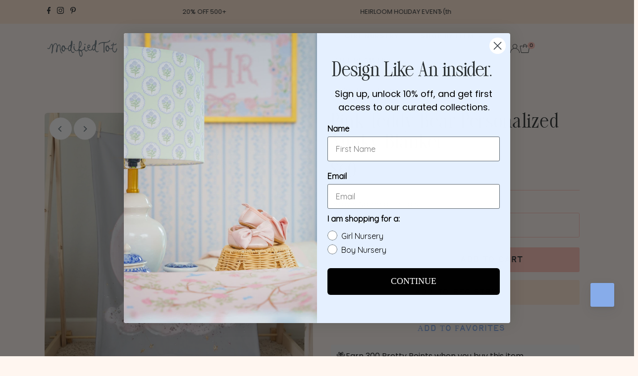

--- FILE ---
content_type: text/html; charset=utf-8
request_url: https://www.modifiedtot.com/products/pink-teddy-bear-personalized-minky-blanket
body_size: 100591
content:
<!doctype html>
<html class="no-js" lang="en">
  

  <head><!-- ! Yoast SEO -->
    <meta charset="utf-8">
    <meta name="viewport" content="width=device-width,initial-scale=1">

    <!-- Establish early connection to external domains -->
    <link rel="preconnect" href="https://cdn.shopify.com" crossorigin>
    <link rel="preconnect" href="https://fonts.shopify.com" crossorigin>
    <link rel="preconnect" href="https://monorail-edge.shopifysvc.com">
    <link rel="preconnect" href="//ajax.googleapis.com" crossorigin><!-- Preload onDomain stylesheets and script libraries -->
    <link rel="preload" href="//www.modifiedtot.com/cdn/shop/t/74/assets/stylesheet.css?v=43299853329094040871761582396" as="style">
    <link rel="preload" href="//www.modifiedtot.com/cdn/shop/t/74/assets/vendor-flickity.css?23736" as="style">
    <link rel="preload" as="font" href="//www.modifiedtot.com/cdn/fonts/poppins/poppins_n4.0ba78fa5af9b0e1a374041b3ceaadf0a43b41362.woff2" type="font/woff2" crossorigin>
    <link rel="preload" as="font" href="//www.modifiedtot.com/cdn/fonts/poppins/poppins_n6.aa29d4918bc243723d56b59572e18228ed0786f6.woff2" type="font/woff2" crossorigin>
    <link rel="preload" as="font" href="" type="font/woff2" crossorigin>
    <link rel="preload" href="//www.modifiedtot.com/cdn/shop/t/74/assets/eventemitter3.min.js?v=27939738353326123541760722429" as="script">
    <link rel="preload" href="//www.modifiedtot.com/cdn/shop/t/74/assets/vendor-video.js?v=112486824910932804751760722429" as="script">
    <link rel="preload" href="//www.modifiedtot.com/cdn/shop/t/74/assets/theme.js?v=2626623506455320201760722429" as="script">

    <link rel="shortcut icon" href="//www.modifiedtot.com/cdn/shop/files/Modified_Tot_Assets_Simple_Monogram_1.png?crop=center&height=32&v=1755379282&width=32" type="image/png">


    
 <script type="application/ld+json">
   {"@context":"http:\/\/schema.org\/","@id":"\/products\/pink-teddy-bear-personalized-minky-blanket#product","@type":"Product","brand":{"@type":"Brand","name":"Pink Teddy Bear Nursery Collection"},"category":"Swaddling \u0026 Receiving Blankets","description":"Wrap your little one in cloud-soft comfort with our minky blanket. Made from ultra-plush fabric with a printed front and smooth white reverse, it’s the perfect layer for stroller rides, story time, or curling up in cozy style. Thoughtfully designed to grow with your child—this is the blanket they’ll never want to put down.About Our Minky BlanketsFrom first snuggles to big-kid movie nights, our minky blankets deliver next-level softness and just the right amount of warmth. Details:\n40\" x 50\", printed front, solid white reverse\nPrinted to order in the USA using imported minky blanks (100% polyester)\nMachine washable \u0026amp; dryer safe(Do not iron—your blanket is already wrinkle-resistant and oh-so-soft)\nSafety Note:Blankets aren’t crib-safe for infants, but the baby size is perfect for supervised tummy time, stroller strolls, and everyday cuddles.Styling Tip:Drape it over a rocking chair or hang it at the end of the crib (for decoration only!) to add texture, color, and a layered look to your nursery.","image":"https:\/\/www.modifiedtot.com\/cdn\/shop\/files\/pink-teddy-bear-personalized-minky-blanket-664681.jpg?v=1731950019\u0026width=1920","name":"Pink Teddy Bear Personalized Minky Blanket","offers":{"@id":"\/products\/pink-teddy-bear-personalized-minky-blanket?variant=48564669055213#offer","@type":"Offer","availability":"http:\/\/schema.org\/InStock","price":"60.00","priceCurrency":"USD","url":"https:\/\/www.modifiedtot.com\/products\/pink-teddy-bear-personalized-minky-blanket?variant=48564669055213"},"sku":"7-10 BUSINESS DAYS","url":"https:\/\/www.modifiedtot.com\/products\/pink-teddy-bear-personalized-minky-blanket"}
 </script>

    







<meta name="twitter:image:width" content="480">
<meta name="twitter:image:height" content="480">


    <style data-shopify>
:root {
    --main-family: Poppins, sans-serif;
    --main-weight: 400;
    --main-style: normal;
    --main-spacing: 0em;
    --nav-family: Poppins, sans-serif;
    --nav-weight: 600;
    --nav-style: normal;
    --nav-spacing: 0.1em;
    --heading-family: "SF Mono", Menlo, Consolas, Monaco, Liberation Mono, Lucida Console, monospace, Apple Color Emoji, Segoe UI Emoji, Segoe UI Symbol;
    --heading-weight: 400;
    --heading-style: normal;
    --heading-spacing: 0.075em;
    --font-size: 16px;
    --font-size-sm: 11px;
    --font-size-reset: 16px;
    --nav-size: 13px;
    --h1-size: 30px;
    --h2-size: 26px;
    --h3-size: 22px;
    --header-wrapper-background: #fff6f0;
    --background: #fff6f0;
    --background-darken: #ffeee3;
    --header-link-color: #262b2c;
    --announcement-background: #ffe6d3;
    --announcement-text: #262b2c;
    --header-icons: #ffffff;
    --header-icons-hover: #ffffff;
    --cart-count-background: #ffc2b8;
    --cart-count-text: #262b2c;
    --text-color: #262b2c;
    --link-color: #262b2c;
    --sale-color: #87acea;
    --dotted-color: #ffc2b8;
    --button-color: #ffc2b8;
    --button-hover: #f4a89a;
    --button-text: #262b2c;
    --secondary-button-color: #ffe6d3;
    --secondary-button-hover: #ffc2b8;
    --secondary-button-text: #262b2c;
    --direction-color: #6c7a83;
    --direction-background: #ffffff;
    --direction-hover: #ffffff;
    --footer-background: rgba(0,0,0,0);
    --footer-text: #262b2c;
    --footer-icons-color: #6c7a83;
    --footer-input: #ffffff;
    --footer-input-text: #a2a2a2;
    --footer-button: #ffc2b8;
    --footer-button-text: #262b2c;
    --nav-color: #262b2c;
    --nav-hover-color: rgba(0,0,0,0);
    --nav-background-color: #fff6f0;
    --nav-hover-link-color: #a2a2a2;
    --nav-border-color: #eeeeee;
    --dropdown-background-color: #fff6f0;
    --dropdown-link-color: #262b2c;
    --dropdown-link-hover-color: #262b2c;
    --dropdown-min-width: 220px;
    --free-shipping-bg: #dddddd;
    --free-shipping-text: #222222;
    --error-color: #ffc2b8;
    --error-color-light: #ffffff;
    --success-color: #2e8d32;
    --swatch-height: 40px;
    --swatch-width: 44px;
    --tool-tip-width: -20;
    --icon-border-color: #ffffff;
    --select-arrow-bg: url(//www.modifiedtot.com/cdn/shop/t/74/assets/select-arrow.png?v=112595941721225094991760722429);
    --keyboard-focus-color: rgba(0,0,0,0);
    --keyboard-focus-border-style: dotted;
    --keyboard-focus-border-weight: 3;
    --price-unit-price: #bec5c6;
    --color-filter-size: 20px;
    --color-body-text: var(--text-color);
    --color-body: var(--background);
    --color-bg: var(--background);
    --section-margins: 0px;

    --star-active: #87acea;
    --star-inactive: rgb(244, 245, 246);
    --age-text-color: #262b2c;
    --age-bg-color: #faf4e8;

    --section-caption-space: 15px;

    
      --button-corners: 3px;
    

    --section-background: #fff6f0;
    --shopify-accelerated-checkout-inline-alignment: center;

  }
  @media (max-width: 740px) {
    :root {
      --font-size: calc(16px - (16px * 0.15));
      --nav-size: calc(13px - (13px * 0.15));
      --h1-size: calc(30px - (30px * 0.15));
      --h2-size: calc(26px - (26px * 0.15));
      --h3-size: calc(22px - (22px * 0.15));
      --font-size-reset: var(--font-size);
    }
  }
</style>


    <link rel="stylesheet" href="//www.modifiedtot.com/cdn/shop/t/74/assets/stylesheet.css?v=43299853329094040871761582396" type="text/css">
    <link rel="stylesheet" href="//www.modifiedtot.com/cdn/shop/t/74/assets/vendor-flickity.css?23736" type="text/css">

    <style>
      @font-face {
  font-family: Poppins;
  font-weight: 400;
  font-style: normal;
  font-display: swap;
  src: url("//www.modifiedtot.com/cdn/fonts/poppins/poppins_n4.0ba78fa5af9b0e1a374041b3ceaadf0a43b41362.woff2") format("woff2"),
       url("//www.modifiedtot.com/cdn/fonts/poppins/poppins_n4.214741a72ff2596839fc9760ee7a770386cf16ca.woff") format("woff");
}

      @font-face {
  font-family: Poppins;
  font-weight: 600;
  font-style: normal;
  font-display: swap;
  src: url("//www.modifiedtot.com/cdn/fonts/poppins/poppins_n6.aa29d4918bc243723d56b59572e18228ed0786f6.woff2") format("woff2"),
       url("//www.modifiedtot.com/cdn/fonts/poppins/poppins_n6.5f815d845fe073750885d5b7e619ee00e8111208.woff") format("woff");
}

      
      @font-face {
  font-family: Poppins;
  font-weight: 700;
  font-style: normal;
  font-display: swap;
  src: url("//www.modifiedtot.com/cdn/fonts/poppins/poppins_n7.56758dcf284489feb014a026f3727f2f20a54626.woff2") format("woff2"),
       url("//www.modifiedtot.com/cdn/fonts/poppins/poppins_n7.f34f55d9b3d3205d2cd6f64955ff4b36f0cfd8da.woff") format("woff");
}

      @font-face {
  font-family: Poppins;
  font-weight: 400;
  font-style: italic;
  font-display: swap;
  src: url("//www.modifiedtot.com/cdn/fonts/poppins/poppins_i4.846ad1e22474f856bd6b81ba4585a60799a9f5d2.woff2") format("woff2"),
       url("//www.modifiedtot.com/cdn/fonts/poppins/poppins_i4.56b43284e8b52fc64c1fd271f289a39e8477e9ec.woff") format("woff");
}

      @font-face {
  font-family: Poppins;
  font-weight: 700;
  font-style: italic;
  font-display: swap;
  src: url("//www.modifiedtot.com/cdn/fonts/poppins/poppins_i7.42fd71da11e9d101e1e6c7932199f925f9eea42d.woff2") format("woff2"),
       url("//www.modifiedtot.com/cdn/fonts/poppins/poppins_i7.ec8499dbd7616004e21155106d13837fff4cf556.woff") format("woff");
}

    </style>
    


    <script>window.performance && window.performance.mark && window.performance.mark('shopify.content_for_header.start');</script><meta name="google-site-verification" content="9z440S6gen4hyz1mfxUmbvxBaks-EgFFb1cCcKRAcWs">
<meta id="shopify-digital-wallet" name="shopify-digital-wallet" content="/1556207/digital_wallets/dialog">
<meta name="shopify-checkout-api-token" content="080a1822e7ab8a83bbb643c1d619fc1d">
<meta id="in-context-paypal-metadata" data-shop-id="1556207" data-venmo-supported="false" data-environment="production" data-locale="en_US" data-paypal-v4="true" data-currency="USD">
<link rel="alternate" type="application/json+oembed" href="https://www.modifiedtot.com/products/pink-teddy-bear-personalized-minky-blanket.oembed">
<script async="async" src="/checkouts/internal/preloads.js?locale=en-US"></script>
<link rel="preconnect" href="https://shop.app" crossorigin="anonymous">
<script async="async" src="https://shop.app/checkouts/internal/preloads.js?locale=en-US&shop_id=1556207" crossorigin="anonymous"></script>
<script id="apple-pay-shop-capabilities" type="application/json">{"shopId":1556207,"countryCode":"US","currencyCode":"USD","merchantCapabilities":["supports3DS"],"merchantId":"gid:\/\/shopify\/Shop\/1556207","merchantName":"Modified Tot","requiredBillingContactFields":["postalAddress","email"],"requiredShippingContactFields":["postalAddress","email"],"shippingType":"shipping","supportedNetworks":["visa","masterCard","amex","discover","elo","jcb"],"total":{"type":"pending","label":"Modified Tot","amount":"1.00"},"shopifyPaymentsEnabled":true,"supportsSubscriptions":true}</script>
<script id="shopify-features" type="application/json">{"accessToken":"080a1822e7ab8a83bbb643c1d619fc1d","betas":["rich-media-storefront-analytics"],"domain":"www.modifiedtot.com","predictiveSearch":true,"shopId":1556207,"locale":"en"}</script>
<script>var Shopify = Shopify || {};
Shopify.shop = "modified-tot.myshopify.com";
Shopify.locale = "en";
Shopify.currency = {"active":"USD","rate":"1.0"};
Shopify.country = "US";
Shopify.theme = {"name":"10\/17 GD Cart Drawer Styling","id":154124878061,"schema_name":"Testament","schema_version":"15.0.0","theme_store_id":623,"role":"main"};
Shopify.theme.handle = "null";
Shopify.theme.style = {"id":null,"handle":null};
Shopify.cdnHost = "www.modifiedtot.com/cdn";
Shopify.routes = Shopify.routes || {};
Shopify.routes.root = "/";</script>
<script type="module">!function(o){(o.Shopify=o.Shopify||{}).modules=!0}(window);</script>
<script>!function(o){function n(){var o=[];function n(){o.push(Array.prototype.slice.apply(arguments))}return n.q=o,n}var t=o.Shopify=o.Shopify||{};t.loadFeatures=n(),t.autoloadFeatures=n()}(window);</script>
<script>
  window.ShopifyPay = window.ShopifyPay || {};
  window.ShopifyPay.apiHost = "shop.app\/pay";
  window.ShopifyPay.redirectState = null;
</script>
<script id="shop-js-analytics" type="application/json">{"pageType":"product"}</script>
<script defer="defer" async type="module" src="//www.modifiedtot.com/cdn/shopifycloud/shop-js/modules/v2/client.init-shop-cart-sync_CGREiBkR.en.esm.js"></script>
<script defer="defer" async type="module" src="//www.modifiedtot.com/cdn/shopifycloud/shop-js/modules/v2/chunk.common_Bt2Up4BP.esm.js"></script>
<script type="module">
  await import("//www.modifiedtot.com/cdn/shopifycloud/shop-js/modules/v2/client.init-shop-cart-sync_CGREiBkR.en.esm.js");
await import("//www.modifiedtot.com/cdn/shopifycloud/shop-js/modules/v2/chunk.common_Bt2Up4BP.esm.js");

  window.Shopify.SignInWithShop?.initShopCartSync?.({"fedCMEnabled":true,"windoidEnabled":true});

</script>
<script defer="defer" async type="module" src="//www.modifiedtot.com/cdn/shopifycloud/shop-js/modules/v2/client.payment-terms_BlOJedZ2.en.esm.js"></script>
<script defer="defer" async type="module" src="//www.modifiedtot.com/cdn/shopifycloud/shop-js/modules/v2/chunk.common_Bt2Up4BP.esm.js"></script>
<script defer="defer" async type="module" src="//www.modifiedtot.com/cdn/shopifycloud/shop-js/modules/v2/chunk.modal_Dk0o9ppo.esm.js"></script>
<script type="module">
  await import("//www.modifiedtot.com/cdn/shopifycloud/shop-js/modules/v2/client.payment-terms_BlOJedZ2.en.esm.js");
await import("//www.modifiedtot.com/cdn/shopifycloud/shop-js/modules/v2/chunk.common_Bt2Up4BP.esm.js");
await import("//www.modifiedtot.com/cdn/shopifycloud/shop-js/modules/v2/chunk.modal_Dk0o9ppo.esm.js");

  
</script>
<script>
  window.Shopify = window.Shopify || {};
  if (!window.Shopify.featureAssets) window.Shopify.featureAssets = {};
  window.Shopify.featureAssets['shop-js'] = {"shop-cart-sync":["modules/v2/client.shop-cart-sync_CQNAmp__.en.esm.js","modules/v2/chunk.common_Bt2Up4BP.esm.js"],"init-windoid":["modules/v2/client.init-windoid_BMafEeJe.en.esm.js","modules/v2/chunk.common_Bt2Up4BP.esm.js"],"shop-cash-offers":["modules/v2/client.shop-cash-offers_3d66YIS3.en.esm.js","modules/v2/chunk.common_Bt2Up4BP.esm.js","modules/v2/chunk.modal_Dk0o9ppo.esm.js"],"init-fed-cm":["modules/v2/client.init-fed-cm_B-WG4sqw.en.esm.js","modules/v2/chunk.common_Bt2Up4BP.esm.js"],"shop-toast-manager":["modules/v2/client.shop-toast-manager_DhuhblEJ.en.esm.js","modules/v2/chunk.common_Bt2Up4BP.esm.js"],"shop-button":["modules/v2/client.shop-button_B5xLHL5j.en.esm.js","modules/v2/chunk.common_Bt2Up4BP.esm.js"],"avatar":["modules/v2/client.avatar_BTnouDA3.en.esm.js"],"init-shop-email-lookup-coordinator":["modules/v2/client.init-shop-email-lookup-coordinator_hqFayTDE.en.esm.js","modules/v2/chunk.common_Bt2Up4BP.esm.js"],"init-shop-cart-sync":["modules/v2/client.init-shop-cart-sync_CGREiBkR.en.esm.js","modules/v2/chunk.common_Bt2Up4BP.esm.js"],"shop-login-button":["modules/v2/client.shop-login-button_g5QkWrqe.en.esm.js","modules/v2/chunk.common_Bt2Up4BP.esm.js","modules/v2/chunk.modal_Dk0o9ppo.esm.js"],"pay-button":["modules/v2/client.pay-button_Cuf0bNvL.en.esm.js","modules/v2/chunk.common_Bt2Up4BP.esm.js"],"init-shop-for-new-customer-accounts":["modules/v2/client.init-shop-for-new-customer-accounts_Bxwhl6__.en.esm.js","modules/v2/client.shop-login-button_g5QkWrqe.en.esm.js","modules/v2/chunk.common_Bt2Up4BP.esm.js","modules/v2/chunk.modal_Dk0o9ppo.esm.js"],"init-customer-accounts-sign-up":["modules/v2/client.init-customer-accounts-sign-up_al3d1WE3.en.esm.js","modules/v2/client.shop-login-button_g5QkWrqe.en.esm.js","modules/v2/chunk.common_Bt2Up4BP.esm.js","modules/v2/chunk.modal_Dk0o9ppo.esm.js"],"shop-follow-button":["modules/v2/client.shop-follow-button_B9MutJJO.en.esm.js","modules/v2/chunk.common_Bt2Up4BP.esm.js","modules/v2/chunk.modal_Dk0o9ppo.esm.js"],"checkout-modal":["modules/v2/client.checkout-modal_OBPaeP-J.en.esm.js","modules/v2/chunk.common_Bt2Up4BP.esm.js","modules/v2/chunk.modal_Dk0o9ppo.esm.js"],"init-customer-accounts":["modules/v2/client.init-customer-accounts_Brxa5h1K.en.esm.js","modules/v2/client.shop-login-button_g5QkWrqe.en.esm.js","modules/v2/chunk.common_Bt2Up4BP.esm.js","modules/v2/chunk.modal_Dk0o9ppo.esm.js"],"lead-capture":["modules/v2/client.lead-capture_BBBv1Qpe.en.esm.js","modules/v2/chunk.common_Bt2Up4BP.esm.js","modules/v2/chunk.modal_Dk0o9ppo.esm.js"],"shop-login":["modules/v2/client.shop-login_DoNRI_y4.en.esm.js","modules/v2/chunk.common_Bt2Up4BP.esm.js","modules/v2/chunk.modal_Dk0o9ppo.esm.js"],"payment-terms":["modules/v2/client.payment-terms_BlOJedZ2.en.esm.js","modules/v2/chunk.common_Bt2Up4BP.esm.js","modules/v2/chunk.modal_Dk0o9ppo.esm.js"]};
</script>
<script>(function() {
  var isLoaded = false;
  function asyncLoad() {
    if (isLoaded) return;
    isLoaded = true;
    var urls = ["https:\/\/www.factory4me.com\/js\/js.shopify.js?shop=modified-tot.myshopify.com","https:\/\/cdn.calconic.com\/static\/js\/calconic.min.js?shop=modified-tot.myshopify.com","https:\/\/cdn.calconic.com\/static\/js\/calconic.cart.min.js?shop=modified-tot.myshopify.com","https:\/\/boostsales.apps.avada.io\/scripttag\/avada-tracking.min.js?shop=modified-tot.myshopify.com"];
    for (var i = 0; i < urls.length; i++) {
      var s = document.createElement('script');
      s.type = 'text/javascript';
      s.async = true;
      s.src = urls[i];
      var x = document.getElementsByTagName('script')[0];
      x.parentNode.insertBefore(s, x);
    }
  };
  if(window.attachEvent) {
    window.attachEvent('onload', asyncLoad);
  } else {
    window.addEventListener('load', asyncLoad, false);
  }
})();</script>
<script id="__st">var __st={"a":1556207,"offset":-21600,"reqid":"a46002de-26ba-4a54-bc3e-a6ece74d81c2-1762749501","pageurl":"www.modifiedtot.com\/products\/pink-teddy-bear-personalized-minky-blanket","u":"6292b0954fe5","p":"product","rtyp":"product","rid":8098507423981};</script>
<script>window.ShopifyPaypalV4VisibilityTracking = true;</script>
<script id="captcha-bootstrap">!function(){'use strict';const t='contact',e='account',n='new_comment',o=[[t,t],['blogs',n],['comments',n],[t,'customer']],c=[[e,'customer_login'],[e,'guest_login'],[e,'recover_customer_password'],[e,'create_customer']],r=t=>t.map((([t,e])=>`form[action*='/${t}']:not([data-nocaptcha='true']) input[name='form_type'][value='${e}']`)).join(','),a=t=>()=>t?[...document.querySelectorAll(t)].map((t=>t.form)):[];function s(){const t=[...o],e=r(t);return a(e)}const i='password',u='form_key',d=['recaptcha-v3-token','g-recaptcha-response','h-captcha-response',i],f=()=>{try{return window.sessionStorage}catch{return}},m='__shopify_v',_=t=>t.elements[u];function p(t,e,n=!1){try{const o=window.sessionStorage,c=JSON.parse(o.getItem(e)),{data:r}=function(t){const{data:e,action:n}=t;return t[m]||n?{data:e,action:n}:{data:t,action:n}}(c);for(const[e,n]of Object.entries(r))t.elements[e]&&(t.elements[e].value=n);n&&o.removeItem(e)}catch(o){console.error('form repopulation failed',{error:o})}}const l='form_type',E='cptcha';function T(t){t.dataset[E]=!0}const w=window,h=w.document,L='Shopify',v='ce_forms',y='captcha';let A=!1;((t,e)=>{const n=(g='f06e6c50-85a8-45c8-87d0-21a2b65856fe',I='https://cdn.shopify.com/shopifycloud/storefront-forms-hcaptcha/ce_storefront_forms_captcha_hcaptcha.v1.5.2.iife.js',D={infoText:'Protected by hCaptcha',privacyText:'Privacy',termsText:'Terms'},(t,e,n)=>{const o=w[L][v],c=o.bindForm;if(c)return c(t,g,e,D).then(n);var r;o.q.push([[t,g,e,D],n]),r=I,A||(h.body.append(Object.assign(h.createElement('script'),{id:'captcha-provider',async:!0,src:r})),A=!0)});var g,I,D;w[L]=w[L]||{},w[L][v]=w[L][v]||{},w[L][v].q=[],w[L][y]=w[L][y]||{},w[L][y].protect=function(t,e){n(t,void 0,e),T(t)},Object.freeze(w[L][y]),function(t,e,n,w,h,L){const[v,y,A,g]=function(t,e,n){const i=e?o:[],u=t?c:[],d=[...i,...u],f=r(d),m=r(i),_=r(d.filter((([t,e])=>n.includes(e))));return[a(f),a(m),a(_),s()]}(w,h,L),I=t=>{const e=t.target;return e instanceof HTMLFormElement?e:e&&e.form},D=t=>v().includes(t);t.addEventListener('submit',(t=>{const e=I(t);if(!e)return;const n=D(e)&&!e.dataset.hcaptchaBound&&!e.dataset.recaptchaBound,o=_(e),c=g().includes(e)&&(!o||!o.value);(n||c)&&t.preventDefault(),c&&!n&&(function(t){try{if(!f())return;!function(t){const e=f();if(!e)return;const n=_(t);if(!n)return;const o=n.value;o&&e.removeItem(o)}(t);const e=Array.from(Array(32),(()=>Math.random().toString(36)[2])).join('');!function(t,e){_(t)||t.append(Object.assign(document.createElement('input'),{type:'hidden',name:u})),t.elements[u].value=e}(t,e),function(t,e){const n=f();if(!n)return;const o=[...t.querySelectorAll(`input[type='${i}']`)].map((({name:t})=>t)),c=[...d,...o],r={};for(const[a,s]of new FormData(t).entries())c.includes(a)||(r[a]=s);n.setItem(e,JSON.stringify({[m]:1,action:t.action,data:r}))}(t,e)}catch(e){console.error('failed to persist form',e)}}(e),e.submit())}));const S=(t,e)=>{t&&!t.dataset[E]&&(n(t,e.some((e=>e===t))),T(t))};for(const o of['focusin','change'])t.addEventListener(o,(t=>{const e=I(t);D(e)&&S(e,y())}));const B=e.get('form_key'),M=e.get(l),P=B&&M;t.addEventListener('DOMContentLoaded',(()=>{const t=y();if(P)for(const e of t)e.elements[l].value===M&&p(e,B);[...new Set([...A(),...v().filter((t=>'true'===t.dataset.shopifyCaptcha))])].forEach((e=>S(e,t)))}))}(h,new URLSearchParams(w.location.search),n,t,e,['guest_login'])})(!0,!0)}();</script>
<script integrity="sha256-52AcMU7V7pcBOXWImdc/TAGTFKeNjmkeM1Pvks/DTgc=" data-source-attribution="shopify.loadfeatures" defer="defer" src="//www.modifiedtot.com/cdn/shopifycloud/storefront/assets/storefront/load_feature-81c60534.js" crossorigin="anonymous"></script>
<script crossorigin="anonymous" defer="defer" src="//www.modifiedtot.com/cdn/shopifycloud/storefront/assets/shopify_pay/storefront-65b4c6d7.js?v=20250812"></script>
<script data-source-attribution="shopify.dynamic_checkout.dynamic.init">var Shopify=Shopify||{};Shopify.PaymentButton=Shopify.PaymentButton||{isStorefrontPortableWallets:!0,init:function(){window.Shopify.PaymentButton.init=function(){};var t=document.createElement("script");t.src="https://www.modifiedtot.com/cdn/shopifycloud/portable-wallets/latest/portable-wallets.en.js",t.type="module",document.head.appendChild(t)}};
</script>
<script data-source-attribution="shopify.dynamic_checkout.buyer_consent">
  function portableWalletsHideBuyerConsent(e){var t=document.getElementById("shopify-buyer-consent"),n=document.getElementById("shopify-subscription-policy-button");t&&n&&(t.classList.add("hidden"),t.setAttribute("aria-hidden","true"),n.removeEventListener("click",e))}function portableWalletsShowBuyerConsent(e){var t=document.getElementById("shopify-buyer-consent"),n=document.getElementById("shopify-subscription-policy-button");t&&n&&(t.classList.remove("hidden"),t.removeAttribute("aria-hidden"),n.addEventListener("click",e))}window.Shopify?.PaymentButton&&(window.Shopify.PaymentButton.hideBuyerConsent=portableWalletsHideBuyerConsent,window.Shopify.PaymentButton.showBuyerConsent=portableWalletsShowBuyerConsent);
</script>
<script data-source-attribution="shopify.dynamic_checkout.cart.bootstrap">document.addEventListener("DOMContentLoaded",(function(){function t(){return document.querySelector("shopify-accelerated-checkout-cart, shopify-accelerated-checkout")}if(t())Shopify.PaymentButton.init();else{new MutationObserver((function(e,n){t()&&(Shopify.PaymentButton.init(),n.disconnect())})).observe(document.body,{childList:!0,subtree:!0})}}));
</script>
<link id="shopify-accelerated-checkout-styles" rel="stylesheet" media="screen" href="https://www.modifiedtot.com/cdn/shopifycloud/portable-wallets/latest/accelerated-checkout-backwards-compat.css" crossorigin="anonymous">
<style id="shopify-accelerated-checkout-cart">
        #shopify-buyer-consent {
  margin-top: 1em;
  display: inline-block;
  width: 100%;
}

#shopify-buyer-consent.hidden {
  display: none;
}

#shopify-subscription-policy-button {
  background: none;
  border: none;
  padding: 0;
  text-decoration: underline;
  font-size: inherit;
  cursor: pointer;
}

#shopify-subscription-policy-button::before {
  box-shadow: none;
}

      </style>

<script>window.performance && window.performance.mark && window.performance.mark('shopify.content_for_header.end');</script>
 <!-- Hotjar Tracking Code for Modified Tot -->
<script>
    (function(h,o,t,j,a,r){
        h.hj=h.hj||function(){(h.hj.q=h.hj.q||[]).push(arguments)};
        h._hjSettings={hjid:6512508,hjsv:6};
        a=o.getElementsByTagName('head')[0];
        r=o.createElement('script');r.async=1;
        r.src=t+h._hjSettings.hjid+j+h._hjSettings.hjsv;
        a.appendChild(r);
    })(window,document,'https://static.hotjar.com/c/hotjar-','.js?sv=');
    <script type="text/javascript" src="https://www.bugherd.com/sidebarv2.js?apikey=9yav9kt3f2eqxgl8nx6tsg" async="true"></script>
</script>
<!-- Hotjar Tracking Code for Modified Tot -->
<script>
    (function(h,o,t,j,a,r){
        h.hj=h.hj||function(){(h.hj.q=h.hj.q||[]).push(arguments)};
        h._hjSettings={hjid:6512508,hjsv:6};
        a=o.getElementsByTagName('head')[0];
        r=o.createElement('script');r.async=1;
        r.src=t+h._hjSettings.hjid+j+h._hjSettings.hjsv;
        a.appendChild(r);
    })(window,document,'https://static.hotjar.com/c/hotjar-','.js?sv=');
</script>
  <!-- BEGIN app block: shopify://apps/simprosys-google-shopping-feed/blocks/core_settings_block/1f0b859e-9fa6-4007-97e8-4513aff5ff3b --><!-- BEGIN: GSF App Core Tags & Scripts by Simprosys Google Shopping Feed -->









<!-- END: GSF App Core Tags & Scripts by Simprosys Google Shopping Feed -->
<!-- END app block --><!-- BEGIN app block: shopify://apps/linkedoption/blocks/app-embed/564f3d71-fe5e-48d7-a0de-284b76666f1e --><style>.king-linked-options-collection__container {
    --align: start;
    --margin-top: 10px;
    --margin-bottom: 0px;
    --count-font-size: 12px;
    --count-font-color: #5f6772;
    --label-layout: column;
    --label-font-size: 12px;
    --label-font-color: #5f6772;
    --label-space: 4px;
  }
  .lv-option-collection-color-swatch {
    --border-width: 1px;
    --border-color: transparent;
    --border-color-active: #5f6772;
    --border-color-hover: #000;
    --padding: 2px;
    --size: 24px;
  }
  .lv-option-collection-image-swatch {
    --border-width: 1px;
    --border-color: #d4d4d4;
    --border-color-active: #5f6772;
    --border-color-hover: #000;
    --padding: 2px;
    --size: 24px;
  }
  .lv-option-collection-button {
    --border-width: 1px;
    --padding: 4px;
    --border-color: #babfc3;
    --border-color-active: #4f5354;
    --border-color-hover: #000;
    --bg-color: #fff;
    --bg-color-active: #fff;
    --text-color: #000;
    --text-color-active: #000;
  }
  .lv-option-collection-dropdown,.lv-option-collection-dropdown-options {
    --bg-color: #ffffff;
    --text-color: #5f6772;
    --border-width: 1px;
    --border-color: #5f6772;
    --border-radius: 1px;
    --padding: 6px;
    --text-color-active: #202020;
    --bg-color-active: #eee;
  }
</style>
<!-- BEGIN app snippet: config --><script>
  window.kingLinkedOptionConfig = window.kingLinkedOptionConfig || {};
  kingLinkedOptionConfig.enabled = true;
  kingLinkedOptionConfig.shop = "modified-tot.myshopify.com";
  kingLinkedOptionConfig.country = "US";
  kingLinkedOptionConfig.language = "en";
  kingLinkedOptionConfig.currency = "USD";
  kingLinkedOptionConfig.shopDomain = "www.modifiedtot.com";
  kingLinkedOptionConfig.pageType = "product";
  kingLinkedOptionConfig.moneyFormat = "${{amount}}";
  kingLinkedOptionConfig.moneyFormatWithCurrency = "${{amount}} USD";
  kingLinkedOptionConfig.prefix = "";
  kingLinkedOptionConfig.namespace = "app--20802568193--king-linked-options";
  kingLinkedOptionConfig.hide = true;
  kingLinkedOptionConfig.remove = false;
  kingLinkedOptionConfig.storefrontAccessToken = "32c9cc963a5c46e9d2de75edebd8b0db";
  kingLinkedOptionConfig.cartAttributeEnabled = false;
  kingLinkedOptionConfig.cartAttributeSelector = "";
  kingLinkedOptionConfig.hideDuplicateOption = false;
  kingLinkedOptionConfig.hideDuplicate = false;
  kingLinkedOptionConfig.themeConfigV2 = {"liveThemeId":"154124878061","themes":[{"themeIds":["136402108653","131024257261","131914367213","136320876781","143340830957","143573745901","148517617901"],"themeStoreId":"0","themeName":"Kalles","product":{"points":[],"variant":{"id":"","option":{"id":"","name":{"id":"legend","type":"text"}}},"exclude":"","hide":""},"productCard":{"item":{"card":"","link":"","price":"","title":"","image_1":"","image_2":"","image_1_type":"","image_2_type":"","compareAtPrice":""},"points":[],"quickAddForm":{"product":{"id":"","type":"value"},"variant":{"id":"","type":"value"}},"exclude":"","hide":""},"quickView":{"points":[],"trigger":"","variant":"","container":"","productId":{"id":"","type":""}}},{"themeIds":["32535740471"],"themeStoreId":"0","themeName":"","product":{"points":[],"variant":{"id":"","option":{"id":"","name":{"id":"legend","type":"text"}}},"exclude":"","hide":""},"productCard":{"item":{"card":"","link":"","price":"","title":"","image_1":"","image_2":"","image_1_type":"","image_2_type":"","compareAtPrice":""},"points":[],"quickAddForm":{"product":{"id":"","type":"value"},"variant":{"id":"","type":"value"}},"exclude":"","hide":""},"quickView":{"points":[],"trigger":"","variant":"","container":"","productId":{"id":"","type":""}}},{"themeIds":["112873144479"],"themeStoreId":"0","themeName":"","product":{"points":[],"variant":{"id":"","option":{"id":"","name":{"id":"legend","type":"text"}}},"exclude":"","hide":""},"productCard":{"item":{"card":"","link":"","price":"","title":"","image_1":"","image_2":"","image_1_type":"","image_2_type":"","compareAtPrice":""},"points":[],"quickAddForm":{"product":{"id":"","type":"value"},"variant":{"id":"","type":"value"}},"exclude":"","hide":""},"quickView":{"points":[],"trigger":"","variant":"","container":"","productId":{"id":"","type":""}}},{"themeIds":["77331464327","112319922335"],"themeStoreId":"450","themeName":"Masonry","product":{"points":[],"variant":{"id":"","option":{"id":"","name":{"id":"legend","type":"text"}}},"exclude":"","hide":""},"productCard":{"item":{"card":"","link":"","price":"","title":"","image_1":"","image_2":"","image_1_type":"","image_2_type":"","compareAtPrice":""},"points":[],"quickAddForm":{"product":{"id":"","type":"value"},"variant":{"id":"","type":"value"}},"exclude":"","hide":""},"quickView":{"points":[],"trigger":"","variant":"","container":"","productId":{"id":"","type":""}}},{"themeIds":["148523548909"],"themeStoreId":"568","themeName":"Symmetry","product":{"points":[],"variant":{"id":"variant-picker","option":{"id":"fieldset","name":{"id":"legend","type":"text"}}},"container":".section-main-product .product-form","exclude":"","hide":""},"productCard":{"item":{"card":"product-block","link":"a","price":".product-price .price__current","title":".product-block__title","image_1":".product-block__image img:nth-child(1)","image_2":".product-block__image img:nth-child(2)","image_1_type":"image","image_2_type":"image","compareAtPrice":".product-price .price__was"},"points":[],"exclude":"","hide":""},"quickView":{"type":"separate","option":"fieldset","points":[{"id":"div:has(>variant-picker)","pos":"BEFORE"},{"id":"div:has(>.option-selectors)","pos":"BEFORE"},{"id":"buy-buttons","pos":"BEFORE"},{"id":".price-container","pos":"AFTER"}],"trigger":".quickbuy-toggle","variant":"variant-picker","container":".quickbuy-container","productId":{"id":"form[action*='/cart/add'] input[name='product-id']","type":"value"}}},{"themeIds":["143352594669","143379529965","143379955949","152416452845","152416452845","153158123757","153158123757","153236439277","153236439277","153500811501","153500811501","153677463789","153677463789","154124878061","154124878061"],"themeStoreId":"623","themeName":"Testament","product":{"points":[],"variant":{"id":".product__variants-swatches","option":{"id":".swatches__container","name":{"id":".swatches__option-name>strong","type":"text"}}},"container":".product__section-details","exclude":"","hide":""},"productCard":{"item":{"card":".product-index","link":"a","price":".price>.price__sale .price-item--sale,.price>.price__regular .price-item--regular","title":".prod-title","image_1":".prod-image img","image_2":"","image_1_type":"image","image_2_type":"image","compareAtPrice":".price>.price__sale .price-item--regular"},"points":[{"id":".product-info","pos":"INSIDE"}],"exclude":"","hide":""},"quickView":{"type":"global","points":[{"id":".product__section--header","pos":"AFTER"},{"id":".product__variants-swatches","pos":"BEFORE"},{"id":".qty-selection","pos":"BEFORE"}],"trigger":"button.js-quickview-trigger","variant":".product__variants-swatches","container":"#slideout-quickview-cart","productId":{"id":"form[action*='/cart/add'] input[name='product-id']","type":"value"}}},{"themeIds":["148523811053"],"themeStoreId":"739","themeName":"Pipeline","product":{"points":[],"variant":{"id":"","option":{"id":"","name":{"id":"legend","type":"text"}}},"exclude":"","hide":""},"productCard":{"item":{"card":"","link":"","price":"","title":"","image_1":"","image_2":"","image_1_type":"","image_2_type":"","compareAtPrice":""},"points":[],"quickAddForm":{"product":{"id":"","type":"value"},"variant":{"id":"","type":"value"}},"exclude":"","hide":""},"quickView":{"points":[],"trigger":"","variant":"","container":"","productId":{"id":"","type":""}}},{"themeIds":["77331398791"],"themeStoreId":"846","themeName":"Loft","product":{"points":[],"variant":{"id":"","option":{"id":"","name":{"id":"legend","type":"text"}}},"exclude":"","hide":""},"productCard":{"item":{"card":"","link":"","price":"","title":"","image_1":"","image_2":"","image_1_type":"","image_2_type":"","compareAtPrice":""},"points":[],"quickAddForm":{"product":{"id":"","type":"value"},"variant":{"id":"","type":"value"}},"exclude":"","hide":""},"quickView":{"points":[],"trigger":"","variant":"","container":"","productId":{"id":"","type":""}}},{"themeIds":["153394970861","153394970861"],"themeStoreId":"887","themeName":"Dawn","product":{"points":[{"id":".product__info-container variant-selects","pos":"BEFORE"},{"id":".product__info-container .product-form__quantity","pos":"BEFORE"},{"id":".product__info-container>div:has(.price)","pos":"AFTER"},{"id":".product__info-container form[action*='/cart/add']","pos":"BEFORE"}],"variant":{"id":".product__info-container variant-selects","option":{"id":"fieldset","name":{"id":"legend","type":"text"}}},"container":".product__info-container","exclude":"","hide":""},"productCard":{"item":{"card":".product-card-wrapper","link":"a","price":".card>.card__content .card-information .price__regular .price-item--regular","title":".card>.card__content .card__heading a","image_1":".card--media .media img:nth-child(1)","image_2":"","image_1_type":"image","image_2_type":"image","compareAtPrice":".card>.card__content .card-information .price__sale .price-item--sale"},"points":[{"id":".card>.card__content .card__information","pos":"INSIDE"}],"quickAddForm":{"product":{"id":"","type":""},"variant":{"id":"","type":""}},"exclude":"","hide":""},"quickView":{"points":[],"trigger":"","variant":"","container":"","productId":{"id":"","type":""}}},{"themeIds":["143490810093"],"themeStoreId":"1791","themeName":"Handmade","product":{"points":[],"variant":{"id":"","option":{"id":"","name":{"id":"legend","type":"text"}}},"exclude":"","hide":""},"productCard":{"item":{"card":"","link":"","price":"","title":"","image_1":"","image_2":"","image_1_type":"","image_2_type":"","compareAtPrice":""},"points":[],"quickAddForm":{"product":{"id":"","type":"value"},"variant":{"id":"","type":"value"}},"exclude":"","hide":""},"quickView":{"points":[],"trigger":"","variant":"","container":"","productId":{"id":"","type":""}}},{"themeIds":["148523679981"],"themeStoreId":"1926","themeName":"Sahara","product":{"points":[],"variant":{"id":"","option":{"id":"","name":{"id":"legend","type":"text"}}},"exclude":"","hide":""},"productCard":{"item":{"card":"","link":"","price":"","title":"","image_1":"","image_2":"","image_1_type":"","image_2_type":"","compareAtPrice":""},"points":[],"quickAddForm":{"product":{"id":"","type":"value"},"variant":{"id":"","type":"value"}},"exclude":"","hide":""},"quickView":{"points":[],"trigger":"","variant":"","container":"","productId":{"id":"","type":""}}},{"themeIds":["150607560941"],"themeStoreId":"2481","themeName":"Horizon","product":{"points":[],"variant":{"id":"variant-picker","option":{"id":"fieldset","name":{"id":"legend","type":"text"}}},"container":".product-details","exclude":"","hide":""},"productCard":{"item":{"card":".product-card","link":"a","price":".product-card__content>product-price .price .money","title":".product-card__content .contents p","image_1":".product-media:nth-child(1) img","image_2":".product-media:nth-child(2) img","image_1_type":"image","image_2_type":"image","compareAtPrice":".product-card__content>product-price .price .money del"},"points":[{"id":".product-card__content","pos":"INSIDE"}],"exclude":"","hide":""},"quickView":{"type":"global","points":[{"id":"variant-picker","pos":"BEFORE"},{"id":".buy-buttons-block","pos":"BEFORE"},{"id":"product-price","pos":"AFTER"}],"trigger":".quick-add__button","variant":"variant-picker","container":"quick-add-dialog","productId":{"id":"form[action*='/cart/add'] input[name='product-id']","type":"value"}}}]};
  kingLinkedOptionConfig.product = {
    id: 8098507423981,
    active: true,
    groupType: "",
    autoScroll: false,
    anchor: "",
    options: [],
    trans: {}
  };
  kingLinkedOptionConfig.productCard = {
    enabled: true,
    multiOptionEnabled: false,
    hideOptions: "",
    applyPages: ["collection"],
    customize: {"align":"LEFT","customCss":"","marginTop":10,"imageAlign":"CENTER","buttonLimit":5,"buttonStyle":"SQUARE","dropdownIcon":1,"marginBottom":0,"buttonPadding":4,"twoColorStyle":"bottom right","colorSwatchSize":24,"dropdownPadding":6,"imageSwatchSize":24,"colorSwatchLimit":5,"colorSwatchStyle":"ROUND","imageSwatchLimit":5,"imageSwatchStyle":"ROUND","buttonBorderWidth":1,"buttonColorActive":"#fff","buttonColorNormal":"#fff","dropdownTextColor":"#5f6772","colorSwatchPadding":2,"imageSwatchPadding":2,"dropdownBorderColor":"#5f6772","dropdownBorderWidth":1,"buttonTextColorActive":"#000","buttonTextColorNormal":"#000","buttonUnavailableStyle":"CROSS","colorSwatchBorderWidth":1,"imageSwatchBorderWidth":1,"buttonBorderColorActive":"#4f5354","buttonBorderColorNormal":"#babfc3","dropdownBackgroundColor":"#ffffff","dropdownUnavailableStyle":"NONE","buttonHideUnmatchedVariant":false,"colorSwatchUnavailableStyle":"CROSS","imageSwatchUnavailableStyle":"CROSS","colorSwatchBorderColorActive":"#5f6772","colorSwatchBorderColorNormal":"transparent","dropdownHideUnmatchedVariant":false,"imageSwatchBorderColorActive":"#5f6772","imageSwatchBorderColorNormal":"#d4d4d4","colorSwatchHideUnmatchedVariant":false,"imageSwatchHideUnmatchedVariant":false},
    clickBehavior: "REDIRECT",
  };
  kingLinkedOptionConfig.appTranslations = {};
</script>
<!-- END app snippet -->
<style
  id="king-linked-options-custom-css"
>
  {}
  {}
</style>
<!-- BEGIN app snippet: template -->
  

<!-- END app snippet -->











<!-- END app block --><!-- BEGIN app block: shopify://apps/zepto-product-personalizer/blocks/product_personalizer_main/7411210d-7b32-4c09-9455-e129e3be4729 --><!-- BEGIN app snippet: product-personalizer -->



  
 
 

<!-- END app snippet -->
<!-- BEGIN app snippet: zepto_common --><script>
var pplr_cart = {"note":null,"attributes":{},"original_total_price":0,"total_price":0,"total_discount":0,"total_weight":0.0,"item_count":0,"items":[],"requires_shipping":false,"currency":"USD","items_subtotal_price":0,"cart_level_discount_applications":[],"checkout_charge_amount":0};
var pplr_shop_currency = "USD";
var pplr_enabled_currencies_size = 108;
var pplr_money_formate = "${{amount}}";
var pplr_manual_theme_selector=["CartCount span","tr:has([name*=updates])","tr img:first",".line-item__title",".cart__item--price .cart__price",".grid__item.one-half.text-right",".pplr_item_remove",".ajaxcart__qty",".header__cart-price-bubble span[data-cart-price-bubble]","form[action*=cart] [name=checkout]","Click To View Image","Discount Code \u003cstrong\u003e{{ code }}\u003c\/strong\u003e is invalid","Discount Code","Apply","#pplr_D_class","Subtotal","Shipping","\u003cstrong\u003eEST. Total\u003c\/strong\u003e"];
</script>
<script defer src="//cdn-zeptoapps.com/product-personalizer/pplr_common.js?v=09" ></script><!-- END app snippet -->

<!-- END app block --><!-- BEGIN app block: shopify://apps/rimix-product-badges/blocks/rimix-helper/46f9dcab-fec8-4959-8563-b2334479cd94 -->
    <script id="rm-product-badges-scripts">
        window.RMPB_PLAN ={"name":"Business","status":"ACTIVE"};
        window.RMPB_PRODUCTBADGES =[{"id":"69025af7bedd7271136871d1","status":"active","title":"Duplicated from Product badge 14:18:32 10\/27\/2025","editorData":{"badgeType":"image_badge","badgePosition":"inside_image","badgeAlignment":{"desktop":"top_right","mobile":"top_right"},"badgePAlignment":{"desktop":"left","mobile":"left"},"badgeAlignmentCustom":{"desktop":{"top":0,"right":0,"bottom":"","left":"","vertical":false,"horizontal":false},"mobile":{"top":0,"right":0,"bottom":"","left":"","vertical":false,"horizontal":false}},"badgeShowOn":["desktop","mobile"],"badgeShowOnPage":["cart","collection","index","list-collections","page","product","search"],"animation":{"badgeAnimation":"none","badgeAnimationRepeat":"infinity","badgeAnimationTimes":5},"url":{"badgeUrl":"","badgeUrlTarget":"_blank"},"badgeTooltipText":{"default":""},"schedule":{"badgeScheduleStart":false,"badgeScheduleEnd":false,"badgeScheduleStartDate":"2025-10-27T18:04:37.572Z","badgeScheduleEndDate":"2025-10-27T18:04:37.572Z","badgeScheduleStartTime":"00:00","badgeScheduleEndTime":"00:00","startDateTime":"2025-10-27T04:00:00.000Z","endDateTime":"2025-10-27T04:00:00.000Z"},"condition":{"badgeApplyTo":["condition"],"badgeProductsManual":[],"badgeConditions":{"categories":[],"excludeCategories":[],"tags":["bundle"],"excludeTags":[],"inventory":"all","lowStock":1,"stockRange":{"from":0,"to":15},"newStatus":-1,"saleProduct":"none","priceRange":{"from":-1,"to":-1},"productTitle":""}},"cssRender":"BADGE_PREFIX.rm-product-badge-wrap .rm-product-badgeBADGE_SUFFIX{}BADGE_PREFIX.rm-product-badge-wrap .rm-product-badgeBADGE_SUFFIX{width: 120px;top: 0px; bottom: auto;right: 0px; left: auto;}@media(max-width: 767px){BADGE_PREFIX.rm-product-badge-wrap .rm-product-badgeBADGE_SUFFIX{width: 90px;top: 0px; bottom: auto;right: 0px; left: auto;}}","imageBadge":{"badgeImage":{"id":"69025b42bedd727113687213","name":"csyt6bjzkw-sale-1.png","imagePath":"\/storages\/modified-tot.myshopify.com\/csyt6bjzkw-sale-1.png","imageType":"image\/png","shopEncode":"bW9kaWZpZWQtdG90Lm15c2hvcGlmeS5jb20=","createdAt":"2025-10-29T18:21:54.345Z","updatedAt":"2025-10-29T18:21:54.345Z"},"badgeSize":{"desktop":{"width":120},"mobile":{"width":90},"unit":"px"}}},"shopEncode":"bW9kaWZpZWQtdG90Lm15c2hvcGlmeS5jb20=","createdAt":"2025-10-29T18:20:39.417Z","updatedAt":"2025-11-06T21:53:59.202Z"},{"id":"68ffb81ebedd72711367dcc8","status":"active","title":"Product badge 14:18:32 10\/27\/2025","editorData":{"badgeType":"image_badge","badgePosition":"inside_image","badgeAlignment":{"desktop":"bottom_left","mobile":"top_right"},"badgePAlignment":{"desktop":"left","mobile":"left"},"badgeAlignmentCustom":{"desktop":{"top":"","right":"","bottom":0,"left":0,"vertical":false,"horizontal":false},"mobile":{"top":0,"right":0,"bottom":"","left":"","vertical":false,"horizontal":false}},"badgeShowOn":["desktop","mobile"],"badgeShowOnPage":["cart","collection","list-collections","page","product","search"],"animation":{"badgeAnimation":"none","badgeAnimationRepeat":"infinity","badgeAnimationTimes":5},"url":{"badgeUrl":"","badgeUrlTarget":"_blank"},"badgeTooltipText":{"default":""},"schedule":{"badgeScheduleStart":false,"badgeScheduleEnd":false,"badgeScheduleStartDate":"2025-10-27T18:04:37.572Z","badgeScheduleEndDate":"2025-10-27T18:04:37.572Z","badgeScheduleStartTime":"00:00","badgeScheduleEndTime":"00:00","startDateTime":"2025-10-27T04:00:00.000Z","endDateTime":"2025-10-27T04:00:00.000Z"},"condition":{"badgeApplyTo":["manual"],"badgeProductsManual":[{"id":"gid:\/\/shopify\/Product\/8715136467181","handle":"duck-hunting-personalized-backpack-diaper-bag","title":"Backpack Diaper Bag | Duck Hunting","imageUrl":"https:\/\/cdn.shopify.com\/s\/files\/1\/0155\/6207\/files\/Front_6.jpg?v=1761497536","totalVariants":1,"variants":["gid:\/\/shopify\/ProductVariant\/46488499650797"]},{"id":"gid:\/\/shopify\/Product\/8972605260013","handle":"backpack-diaper-bag-little-duckling","title":"Backpack Diaper Bag | Little Duckling","imageUrl":"https:\/\/cdn.shopify.com\/s\/files\/1\/0155\/6207\/files\/Front_11.jpg?v=1744480523","totalVariants":1,"variants":["gid:\/\/shopify\/ProductVariant\/47969019953389"]},{"id":"gid:\/\/shopify\/Product\/9124029890797","handle":"backpack-diaper-bag-preppy-heirloom-crest","title":"Backpack Diaper Bag | Preppy Heirloom Crest","imageUrl":"https:\/\/cdn.shopify.com\/s\/files\/1\/0155\/6207\/files\/Front.jpg?v=1759255462","totalVariants":1,"variants":["gid:\/\/shopify\/ProductVariant\/48799664046317"]},{"id":"gid:\/\/shopify\/Product\/8990834032877","handle":"backpack-diaper-bag-tulip-meadow-gingham","title":"Backpack Diaper Bag | Tulip Meadow Gingham","imageUrl":"https:\/\/cdn.shopify.com\/s\/files\/1\/0155\/6207\/files\/Front_12_7e72f232-ce18-47a5-88d2-bc42b9273828.jpg?v=1746616156","totalVariants":1,"variants":["gid:\/\/shopify\/ProductVariant\/48068625957101"]},{"id":"gid:\/\/shopify\/Product\/9093702058221","handle":"crib-bedding-set-scalloped-preppy-heirloom","title":"Crib Bedding Set | Scalloped Preppy Heirloom","imageUrl":"https:\/\/cdn.shopify.com\/s\/files\/1\/0155\/6207\/files\/MT072025-106_c2be1bac-a9db-43b0-8356-87d46b3b0428.jpg?v=1756914588","totalVariants":1,"variants":["gid:\/\/shopify\/ProductVariant\/48639847497965"]},{"id":"gid:\/\/shopify\/Product\/9157611258093","handle":"crib-bows-ballet-slipper-pink","title":"Crib Bows (Set of 4) | Ballet Slipper Pink","imageUrl":"https:\/\/cdn.shopify.com\/s\/files\/1\/0155\/6207\/files\/MT101225-2.png?v=1761596327","totalVariants":1,"variants":["gid:\/\/shopify\/ProductVariant\/48931416047853"]},{"id":"gid:\/\/shopify\/Product\/9092603019501","handle":"crib-sheet-hydrangea-bow","title":"Crib Sheet | Hydrangea Bow","imageUrl":"https:\/\/cdn.shopify.com\/s\/files\/1\/0155\/6207\/files\/Sheet_Top_SQUARE_hydra.png?v=1757427288","totalVariants":1,"variants":["gid:\/\/shopify\/ProductVariant\/48635290288365"]},{"id":"gid:\/\/shopify\/Product\/9092472865005","handle":"curtain-panel-french-blue-floral","title":"Curtain Panel | French Blue Floral","imageUrl":"https:\/\/cdn.shopify.com\/s\/files\/1\/0155\/6207\/files\/MT080425-60.jpg?v=1756827480","totalVariants":6,"variants":["gid:\/\/shopify\/ProductVariant\/48634667532525","gid:\/\/shopify\/ProductVariant\/48634667598061","gid:\/\/shopify\/ProductVariant\/48634667663597","gid:\/\/shopify\/ProductVariant\/48634667729133","gid:\/\/shopify\/ProductVariant\/48634667794669","gid:\/\/shopify\/ProductVariant\/48634667860205"]},{"id":"gid:\/\/shopify\/Product\/9105353834733","handle":"monthly-milestone-cards-preppy-heirloom","title":"Monthly Milestone Cards | Preppy Heirloom","imageUrl":"https:\/\/cdn.shopify.com\/s\/files\/1\/0155\/6207\/files\/milestone.png?v=1757619616","totalVariants":1,"variants":["gid:\/\/shopify\/ProductVariant\/48697054265581"]},{"id":"gid:\/\/shopify\/Product\/9093773426925","handle":"organic-cotton-baby-quilt-preppy-heirloom","title":"Organic Cotton Baby Quilt | Preppy Heirloom","imageUrl":"https:\/\/cdn.shopify.com\/s\/files\/1\/0155\/6207\/files\/MT072025-72.png?v=1756926143","totalVariants":2,"variants":["gid:\/\/shopify\/ProductVariant\/48640639336685","gid:\/\/shopify\/ProductVariant\/48640639303917"]},{"id":"gid:\/\/shopify\/Product\/9092523884781","handle":"peel-stick-wallpaper-preppy-vine-stripe","title":"Peel \u0026 Stick Wallpaper | Preppy Vine Stripe","imageUrl":"https:\/\/cdn.shopify.com\/s\/files\/1\/0155\/6207\/files\/MT080425-41.jpg?v=1756835278","totalVariants":4,"variants":["gid:\/\/shopify\/ProductVariant\/48634993377517","gid:\/\/shopify\/ProductVariant\/48634987938029","gid:\/\/shopify\/ProductVariant\/48634908672237","gid:\/\/shopify\/ProductVariant\/48634908705005"]},{"id":"gid:\/\/shopify\/Product\/9094845333741","handle":"personalized-nursery-art-floral-monogram","title":"Personalized Nursery Art | Floral Monogram","imageUrl":"https:\/\/cdn.shopify.com\/s\/files\/1\/0155\/6207\/files\/MT080425-37_b1a6f9f5-3444-4805-8521-049c0670a6dc.jpg?v=1757015037","totalVariants":27,"variants":["gid:\/\/shopify\/ProductVariant\/48645133435117","gid:\/\/shopify\/ProductVariant\/48645133467885","gid:\/\/shopify\/ProductVariant\/48645133500653","gid:\/\/shopify\/ProductVariant\/48645133533421","gid:\/\/shopify\/ProductVariant\/48645133566189","gid:\/\/shopify\/ProductVariant\/48645133598957","gid:\/\/shopify\/ProductVariant\/48645133631725","gid:\/\/shopify\/ProductVariant\/48645133664493","gid:\/\/shopify\/ProductVariant\/48645133697261","gid:\/\/shopify\/ProductVariant\/48645133730029","gid:\/\/shopify\/ProductVariant\/48645133762797","gid:\/\/shopify\/ProductVariant\/48645133795565","gid:\/\/shopify\/ProductVariant\/48645133828333","gid:\/\/shopify\/ProductVariant\/48645133861101","gid:\/\/shopify\/ProductVariant\/48645133893869","gid:\/\/shopify\/ProductVariant\/48645133926637","gid:\/\/shopify\/ProductVariant\/48645133959405","gid:\/\/shopify\/ProductVariant\/48645133992173","gid:\/\/shopify\/ProductVariant\/48645134024941","gid:\/\/shopify\/ProductVariant\/48645134057709","gid:\/\/shopify\/ProductVariant\/48645134090477","gid:\/\/shopify\/ProductVariant\/48645134123245","gid:\/\/shopify\/ProductVariant\/48645134156013","gid:\/\/shopify\/ProductVariant\/48645134188781","gid:\/\/shopify\/ProductVariant\/48645134221549","gid:\/\/shopify\/ProductVariant\/48645134254317","gid:\/\/shopify\/ProductVariant\/48645134287085"]},{"id":"gid:\/\/shopify\/Product\/8141384941805","handle":"boho-surfer-nursery-starter-set","title":"Boho Surfer Nursery Starter Crib Bedding Set","imageUrl":"https:\/\/cdn.shopify.com\/s\/files\/1\/0155\/6207\/files\/startersettile_BOHOSURFER.jpg?v=1735509158","totalVariants":12,"variants":["gid:\/\/shopify\/ProductVariant\/47355992015085","gid:\/\/shopify\/ProductVariant\/47355992080621","gid:\/\/shopify\/ProductVariant\/47355992178925","gid:\/\/shopify\/ProductVariant\/47355992211693","gid:\/\/shopify\/ProductVariant\/47355992277229","gid:\/\/shopify\/ProductVariant\/47355992342765","gid:\/\/shopify\/ProductVariant\/47355992408301","gid:\/\/shopify\/ProductVariant\/47355992473837","gid:\/\/shopify\/ProductVariant\/47355992506605","gid:\/\/shopify\/ProductVariant\/47355992572141","gid:\/\/shopify\/ProductVariant\/47355992637677","gid:\/\/shopify\/ProductVariant\/47355992670445"]},{"id":"gid:\/\/shopify\/Product\/8084727169261","handle":"boho-surfer-personalized-backpack-diaper-bag","title":"Boho Surfer Personalized Backpack Diaper Bag","imageUrl":"https:\/\/cdn.shopify.com\/s\/files\/1\/0155\/6207\/products\/boho-surfer-personalized-backpack-diaper-bag-505566.jpg?v=1759253193","totalVariants":1,"variants":["gid:\/\/shopify\/ProductVariant\/43568393224429"]},{"id":"gid:\/\/shopify\/Product\/8141383893229","handle":"boho-surfer-personalized-nursery-art","title":"Boho Surfer Personalized Nursery Art","imageUrl":"https:\/\/cdn.shopify.com\/s\/files\/1\/0155\/6207\/files\/boho-surfer-personalized-nursery-art-468836.jpg?v=1744037487","totalVariants":27,"variants":["gid:\/\/shopify\/ProductVariant\/47942689685741","gid:\/\/shopify\/ProductVariant\/47942689718509","gid:\/\/shopify\/ProductVariant\/47942689751277","gid:\/\/shopify\/ProductVariant\/47942689784045","gid:\/\/shopify\/ProductVariant\/47942689816813","gid:\/\/shopify\/ProductVariant\/47942689882349","gid:\/\/shopify\/ProductVariant\/47942689915117","gid:\/\/shopify\/ProductVariant\/47942689947885","gid:\/\/shopify\/ProductVariant\/47942689980653","gid:\/\/shopify\/ProductVariant\/47942690013421","gid:\/\/shopify\/ProductVariant\/47942690046189","gid:\/\/shopify\/ProductVariant\/47942690078957","gid:\/\/shopify\/ProductVariant\/47942690144493","gid:\/\/shopify\/ProductVariant\/47942690210029","gid:\/\/shopify\/ProductVariant\/47942690275565","gid:\/\/shopify\/ProductVariant\/47942690341101","gid:\/\/shopify\/ProductVariant\/47942690406637","gid:\/\/shopify\/ProductVariant\/47942690504941","gid:\/\/shopify\/ProductVariant\/47942690570477","gid:\/\/shopify\/ProductVariant\/47942690668781","gid:\/\/shopify\/ProductVariant\/47942690734317","gid:\/\/shopify\/ProductVariant\/47942690799853","gid:\/\/shopify\/ProductVariant\/47942690865389","gid:\/\/shopify\/ProductVariant\/47942690963693","gid:\/\/shopify\/ProductVariant\/47942691029229","gid:\/\/shopify\/ProductVariant\/47942691094765","gid:\/\/shopify\/ProductVariant\/47942691160301"]}],"badgeConditions":{"categories":[],"excludeCategories":[],"tags":[],"excludeTags":[],"inventory":"all","lowStock":1,"stockRange":{"from":0,"to":15},"newStatus":-1,"saleProduct":"none","priceRange":{"from":-1,"to":-1},"productTitle":""}},"cssRender":"BADGE_PREFIX.rm-product-badge-wrap .rm-product-badgeBADGE_SUFFIX{}BADGE_PREFIX.rm-product-badge-wrap .rm-product-badgeBADGE_SUFFIX{width: 100px;bottom: 0px; top: auto;left: 0px; right: auto;}@media(max-width: 767px){BADGE_PREFIX.rm-product-badge-wrap .rm-product-badgeBADGE_SUFFIX{width: 80px;top: 0px; bottom: auto;right: 0px; left: auto;}}","imageBadge":{"badgeImage":{"id":"68ffb783bedd72711367dca3","name":"k1uf2jwfqb-7.png","imagePath":"\/storages\/modified-tot.myshopify.com\/k1uf2jwfqb-7.png","imageType":"image\/png","shopEncode":"bW9kaWZpZWQtdG90Lm15c2hvcGlmeS5jb20=","createdAt":"2025-10-27T18:18:43.106Z","updatedAt":"2025-10-27T18:18:43.106Z"},"badgeSize":{"desktop":{"width":100},"mobile":{"width":80},"unit":"px"}}},"shopEncode":"bW9kaWZpZWQtdG90Lm15c2hvcGlmeS5jb20=","createdAt":"2025-10-27T18:21:17.527Z","updatedAt":"2025-11-06T21:53:26.248Z"},{"id":"68ffb475bedd72711367dbc3","status":"active","title":"Product badge 14:04:43 10\/27\/2025","editorData":{"badgeType":"text_badge","badgePosition":"inside_image","badgeAlignment":{"desktop":"top_left","mobile":"top_left"},"badgePAlignment":{"desktop":"left","mobile":"left"},"badgeAlignmentCustom":{"desktop":{"top":0,"right":"","bottom":"","left":0,"vertical":false,"horizontal":false},"mobile":{"top":0,"right":"","bottom":"","left":0,"vertical":false,"horizontal":false}},"badgeShowOn":["desktop","mobile"],"badgeShowOnPage":["cart","collection","list-collections","page","search"],"animation":{"badgeAnimation":"none","badgeAnimationRepeat":"infinity","badgeAnimationTimes":5},"url":{"badgeUrl":"","badgeUrlTarget":"_blank"},"badgeTooltipText":{"default":""},"schedule":{"badgeScheduleStart":false,"badgeScheduleEnd":false,"badgeScheduleStartDate":"2025-10-27T18:04:37.572Z","badgeScheduleEndDate":"2025-10-27T18:04:37.572Z","badgeScheduleStartTime":"00:00","badgeScheduleEndTime":"00:00","startDateTime":"2025-10-27T04:00:00.000Z","endDateTime":"2025-10-27T04:00:00.000Z"},"condition":{"badgeApplyTo":["condition"],"badgeProductsManual":[],"badgeConditions":{"categories":[],"excludeCategories":[],"tags":[],"excludeTags":[],"inventory":"low_stock","lowStock":3,"stockRange":{"from":0,"to":15},"newStatus":-1,"saleProduct":"none","priceRange":{"from":-1,"to":-1},"productTitle":""}},"cssRender":"BADGE_PREFIX.rm-product-badge-wrap .rm-product-badgeBADGE_SUFFIX .rm-pattern-badge-1 {\n    --rm-pattern-badge-padding: 8px 20px;\n    --rm-pattern-badge-background-color: #222;\n    --rm-pattern-badge-label-color: #FFF;\n    --rm-pattern-badge-line-height: 150%;\n    --rm-pattern-badge-label-size: 14px;\n    --rm-pattern-badge-label-weight: 400;\n    --rm-pattern-badge-radius: 0;\n    display: inline-flex;\n    padding: var(--rm-pattern-badge-padding);\n    border-radius: var(--rm-pattern-badge-radius);\n    background: var(--rm-pattern-badge-background-color);\n    text-align: center;\n    font-size: var(--rm-pattern-badge-label-size);\n    font-weight: var(--rm-pattern-badge-label-weight);\n    line-height: var(--rm-pattern-badge-line-height);\n    color: var(--rm-pattern-badge-label-color)\n}BADGE_PREFIX.rm-product-badge-wrap .rm-product-badgeBADGE_SUFFIX{}BADGE_PREFIX.rm-product-badge-wrap .rm-product-badgeBADGE_SUFFIX .rm-pattern-badge-1{--rm-pattern-badge-line-height: 150%;white-space: wrap;--rm-pattern-badge-label-weight: 400;--rm-pattern-badge-background-color: #222;--rm-pattern-badge-label-color: #FFF;}BADGE_PREFIX.rm-product-badge-wrap .rm-product-badgeBADGE_SUFFIX{top: 0px; bottom: auto;left: 0px; right: auto;}BADGE_PREFIX.rm-product-badge-wrap .rm-product-badgeBADGE_SUFFIX .rm-pattern-badge-1{--rm-pattern-badge-padding: 8px 20px 8px 20px;--rm-pattern-badge-padding-left: 20px;--rm-pattern-badge-label-size: 14px;}@media(max-width: 767px){BADGE_PREFIX.rm-product-badge-wrap .rm-product-badgeBADGE_SUFFIX{top: 0px; bottom: auto;left: 0px; right: auto;}BADGE_PREFIX.rm-product-badge-wrap .rm-product-badgeBADGE_SUFFIX .rm-pattern-badge-1{--rm-pattern-badge-padding: 5px 15px 5px 15px;--rm-pattern-badge-padding-left: 15px;--rm-pattern-badge-label-size: 12px;}}","textBadge":{"id":"666d031adc8a926ddfb304ff","html":"\u003cdiv class=\"rm-pattern-badge-1\"\u003e\u003cdiv class=\"rm-pattern-badge-label\"\u003e{{LABEL}}\u003c\/div\u003e\u003c\/div\u003e\n","name":"rm-pattern-badge-1","defaultLabel":"YOUR TEXT","css":".rm-pattern-badge-1 {\n    --rm-pattern-badge-padding: 8px 20px;\n    --rm-pattern-badge-background-color: #222;\n    --rm-pattern-badge-label-color: #FFF;\n    --rm-pattern-badge-line-height: 150%;\n    --rm-pattern-badge-label-size: 14px;\n    --rm-pattern-badge-label-weight: 400;\n    --rm-pattern-badge-radius: 0;\n    display: inline-flex;\n    padding: var(--rm-pattern-badge-padding);\n    border-radius: var(--rm-pattern-badge-radius);\n    background: var(--rm-pattern-badge-background-color);\n    text-align: center;\n    font-size: var(--rm-pattern-badge-label-size);\n    font-weight: var(--rm-pattern-badge-label-weight);\n    line-height: var(--rm-pattern-badge-line-height);\n    color: var(--rm-pattern-badge-label-color)\n}","order":0,"editor":{"backgroundColor":"#222","color":"#FFF","fontSize":{"desktop":14,"mobile":12},"lineHeight":"150","padding":{"desktop":{"bottom":"8","left":"20","right":"20","top":"8"},"mobile":{"bottom":"5","left":"15","right":"15","top":"5"}},"fontWeight":"400","text":{"default":"LOW INVENTORY"},"textWrap":true,"backgroundType":"solid","backgroundEndColor":"#00f2fe","backgroundStartColor":"#4facfe","gradientTemplate":"template1"}}},"shopEncode":"bW9kaWZpZWQtdG90Lm15c2hvcGlmeS5jb20=","createdAt":"2025-10-27T18:05:40.998Z","updatedAt":"2025-11-06T21:53:04.623Z"}];
        window.RMPB_COMPATIBLE_THEME ={"name":"Testament","selectors":{"loop":{"wrapper":".product-index","image":".prod-image ","title":".prod-title","price":".price"},"single":{"image_watch":".product__section-images .flickity-enabled","image":".product__section-images .product-image-container","title":".product__section-details .product__section-title","price":".product__section-details #product-price"}},"id":623};
        window.RMPB_TIMEZONE ="America\/Chicago";
        window.RMPB_BASEURL ="https:\/\/rmpb.rimixbuilder.dev";
        window.RMPB_SHOP_DOMAIN ="https:\/\/www.modifiedtot.com";
        window.RMPB_SHOP_LOCALE = "en";
        window.RMPB_PRODUCT =
            
            {
            "id":8098507423981,
            "available":true,
            "title":"Pink Teddy Bear Personalized Minky Blanket",
            "handle":"pink-teddy-bear-personalized-minky-blanket",
            "url":"/products/pink-teddy-bear-personalized-minky-blanket",
            "type":"Minky Blanket",
            "price":6000,
            "compare_at_price":6000,
            "created_at":"1672857582000",
            "published_at":"1705441532000",
            "tags": ["gender_girl","Personalized_Yes","Pink Teddy Bear","text"],
            "vendor":"Pink Teddy Bear Nursery Collection",
            "featured_image":"files/pink-teddy-bear-personalized-minky-blanket-664681.jpg",
            "featured_media":"//www.modifiedtot.com/cdn/shop/files/pink-teddy-bear-personalized-minky-blanket-664681.jpg?v=1731950019&width=450",
            "images":[{"id":42175615926509,
                "src":"\/\/www.modifiedtot.com\/cdn\/shop\/files\/pink-teddy-bear-personalized-minky-blanket-664681.jpg?v=1731950019"},{"id":42175616024813,
                "src":"\/\/www.modifiedtot.com\/cdn\/shop\/files\/pink-teddy-bear-personalized-minky-blanket-342371.jpg?v=1731950019"},{"id":42175616155885,
                "src":"\/\/www.modifiedtot.com\/cdn\/shop\/files\/pink-teddy-bear-personalized-minky-blanket-961533.jpg?v=1731950019"}],
            "collections":[59681636407,223249793183,460090441965,410878804205,59798356023,410567803117,392051884269],"variant": {
            "id": "48564669055213",
            "title":"Default Title",
            "available":true,
            "featured_image":"",
            "inventory_management": "shopify",
            "inventory_policy": "continue",
            "inventory_quantity":0,
            "price":6000,
            "compare_at_price":6000,
            "sale_amount":"$0.00",
            "sale_percent":0,
            "on_sale":false},
            "variants":{"48564669055213": {
                "id":48564669055213,
                "title":"Default Title",
                "name":null,
                "featured_image":"",
                "price":6000,
                "compare_at_price":6000,
                "sale_amount":"$0.00",
                "sale_percent":0,
                "available":true,
                "inventory_management": "shopify",
                "inventory_policy": "continue",
                "inventory_quantity":0,
                "on_sale":false}},
            "on_sale":false,
            "inventory":0};
        window.RMPB_WATCH_SINGLE_GALLERY = parseInt(300);
        window.RMPB_PAGE_TYPE = "product";

        window.RMPB_FIX_LANGUAGE ="no";
        window.RMPB_MAIN_LANGUAGE ="en";
        window.RMPB_USE_TITLE ="no";
        window.RMPB_CUSTOM_HANDLE ="a[href*=\"\/products\/\"]:not([data-rmpb=\"loaded\"]),[data-href]:not([data-rmpb=\"loaded\"])";
        window.RMPB_VARIANT_BASED_CONDITION ="no";

        window.RMPB_MONEY_FORMAT ="${{amount}}";
        window.RMPB_MONEY_FORMAT_CURRENCY ="${{amount}} USD";

        const rm_get_shop_cdn = (() => {
            let cached = null;
            return () => cached || (cached = document.querySelector('link[rel="stylesheet"][href*="' + Shopify.cdnHost + '"][href*="/assets/"]')?.href.split('/assets/')[0] + '/assets/' || null);
        })();

        window.RMPB_SHOP_CDN = rm_get_shop_cdn()
    </script>
    <script src="https://cdn.shopify.com/extensions/019a54c8-8ca3-7eaf-b886-76b3a21ecb10/rimix-product-badges-176/assets/product-badges.js" defer="defer"></script>
    <link href="//cdn.shopify.com/extensions/019a54c8-8ca3-7eaf-b886-76b3a21ecb10/rimix-product-badges-176/assets/product-badges.css" rel="stylesheet" type="text/css" media="all" />

    
        <template id="rm-template-product-badge-69025af7bedd7271136871d1">
                    <div id="rm-product-badge-69025af7bedd7271136871d1" class="rm-product-badge"
                         data-type="image_badge"
                         data-position="inside_image"
                         data-alignment-desktop="top_right"
                         data-alignment-mobile="top_right"
                         data-palignment-desktop="left"
                         data-palignment-mobile="left"
                         data-show-on="desktop,mobile"
                         data-animation="none"><img width="100%" height="100%"
                                     data-src="https://rmpb.rimixbuilder.dev/storages/modified-tot.myshopify.com/csyt6bjzkw-sale-1.png"
                                     alt="Duplicated from Product badge 14:18:32 10/27/2025"><div class="rm-badge-tooltip"></div>
                    </div>
                </template><template id="rm-template-product-badge-68ffb81ebedd72711367dcc8">
                    <div id="rm-product-badge-68ffb81ebedd72711367dcc8" class="rm-product-badge"
                         data-type="image_badge"
                         data-position="inside_image"
                         data-alignment-desktop="bottom_left"
                         data-alignment-mobile="top_right"
                         data-palignment-desktop="left"
                         data-palignment-mobile="left"
                         data-show-on="desktop,mobile"
                         data-animation="none"><img width="100%" height="100%"
                                     data-src="https://rmpb.rimixbuilder.dev/storages/modified-tot.myshopify.com/k1uf2jwfqb-7.png"
                                     alt="Product badge 14:18:32 10/27/2025"><div class="rm-badge-tooltip"></div>
                    </div>
                </template><style id="rm-pattern-badge-styles">
            
        </style>
        <style id="rm-badge-styles">
            .rm-product-badge-wrap .rm-product-badge#rm-product-badge-69025af7bedd7271136871d1{}.rm-product-badge-wrap .rm-product-badge#rm-product-badge-69025af7bedd7271136871d1{width: 120px;top: 0px; bottom: auto;right: 0px; left: auto;}@media(max-width: 767px){.rm-product-badge-wrap .rm-product-badge#rm-product-badge-69025af7bedd7271136871d1{width: 90px;top: 0px; bottom: auto;right: 0px; left: auto;}}.rm-product-badge-wrap .rm-product-badge#rm-product-badge-68ffb81ebedd72711367dcc8{}.rm-product-badge-wrap .rm-product-badge#rm-product-badge-68ffb81ebedd72711367dcc8{width: 100px;bottom: 0px; top: auto;left: 0px; right: auto;}@media(max-width: 767px){.rm-product-badge-wrap .rm-product-badge#rm-product-badge-68ffb81ebedd72711367dcc8{width: 80px;top: 0px; bottom: auto;right: 0px; left: auto;}}.rm-product-badge-wrap .rm-product-badge#rm-product-badge-68ffb475bedd72711367dbc3 .rm-pattern-badge-1 {
    --rm-pattern-badge-padding: 8px 20px;
    --rm-pattern-badge-background-color: #222;
    --rm-pattern-badge-label-color: #FFF;
    --rm-pattern-badge-line-height: 150%;
    --rm-pattern-badge-label-size: 14px;
    --rm-pattern-badge-label-weight: 400;
    --rm-pattern-badge-radius: 0;
    display: inline-flex;
    padding: var(--rm-pattern-badge-padding);
    border-radius: var(--rm-pattern-badge-radius);
    background: var(--rm-pattern-badge-background-color);
    text-align: center;
    font-size: var(--rm-pattern-badge-label-size);
    font-weight: var(--rm-pattern-badge-label-weight);
    line-height: var(--rm-pattern-badge-line-height);
    color: var(--rm-pattern-badge-label-color)
}.rm-product-badge-wrap .rm-product-badge#rm-product-badge-68ffb475bedd72711367dbc3{}.rm-product-badge-wrap .rm-product-badge#rm-product-badge-68ffb475bedd72711367dbc3 .rm-pattern-badge-1{--rm-pattern-badge-line-height: 150%;white-space: wrap;--rm-pattern-badge-label-weight: 400;--rm-pattern-badge-background-color: #222;--rm-pattern-badge-label-color: #FFF;}.rm-product-badge-wrap .rm-product-badge#rm-product-badge-68ffb475bedd72711367dbc3{top: 0px; bottom: auto;left: 0px; right: auto;}.rm-product-badge-wrap .rm-product-badge#rm-product-badge-68ffb475bedd72711367dbc3 .rm-pattern-badge-1{--rm-pattern-badge-padding: 8px 20px 8px 20px;--rm-pattern-badge-padding-left: 20px;--rm-pattern-badge-label-size: 14px;}@media(max-width: 767px){.rm-product-badge-wrap .rm-product-badge#rm-product-badge-68ffb475bedd72711367dbc3{top: 0px; bottom: auto;left: 0px; right: auto;}.rm-product-badge-wrap .rm-product-badge#rm-product-badge-68ffb475bedd72711367dbc3 .rm-pattern-badge-1{--rm-pattern-badge-padding: 5px 15px 5px 15px;--rm-pattern-badge-padding-left: 15px;--rm-pattern-badge-label-size: 12px;}}
        </style>
        <style id="rm-badge-custom-styles">/*--- rmpb: custom css ---*/</style>
    <!-- END app block --><!-- BEGIN app block: shopify://apps/tolstoy-shoppable-video-quiz/blocks/widget-block/06fa8282-42ff-403e-b67c-1936776aed11 -->



                






















  <link
    rel="preload"
    fetchpriority="high"
    type="image/webp"
    as="image"
    href="https://cdn.shopify.com/s/files/1/0155/6207/files/tolstoy_faf58e35-b6a5-4829-8ab7-855064ae8bfc_hero_desktop_3036ilgt0tr79.webp?v=1761947355"
    media="only screen and (min-width: 575px)"
  >
  <link
    rel="preload"
    fetchpriority="high"
    type="image/webp"
    as="image"
    href="https://cdn.shopify.com/s/files/1/0155/6207/files/tolstoy_7a13260d-2644-428a-b22c-94eecfd54448_hero_mobile_3036ilgt0tr79.webp?v=1761947264"
    media="only screen and (max-width: 575px)"
  >





<script
  type="module"
  async
  src="https://widget.gotolstoy.com/we/widget.js"
  data-shop=modified-tot.myshopify.com
  data-app-key=574a0e79-d6ce-42f0-ab96-996d336618af
  data-should-use-cache=true
  data-cache-version=19a5c248a3d
  data-product-gallery-projects="[]"
  data-collection-gallery-projects="[]"
  data-product-id=8098507423981
  data-template-name="product"
>
</script>
<script
  type="text/javascript"
  nomodule
  async
  src="https://widget.gotolstoy.com/widget/widget.js"
  data-shop=modified-tot.myshopify.com
  data-app-key=574a0e79-d6ce-42f0-ab96-996d336618af
  data-should-use-cache=true
  data-cache-version=19a5c248a3d
  data-product-gallery-projects="[]"
  data-collection-gallery-projects="[]"
  data-product-id=8098507423981
  data-collection-id=""
  data-template-name="product"
></script>
<script
  type="module"
  async
  src="https://play.gotolstoy.com/widget-v2/widget.js"
  id="tolstoy-widget-script"
  data-shop=modified-tot.myshopify.com
  data-app-key=574a0e79-d6ce-42f0-ab96-996d336618af
  data-should-use-cache=true
  data-cache-version=19a5c248a3d
  data-product-gallery-projects="[]"
  data-collection-gallery-projects="[]"
  data-product-id=8098507423981
  data-collection-id=""
  data-shop-assistant-enabled="false"
  data-search-bar-widget-enabled="false"
  data-template-name="product"
  data-customer-id=""
  data-customer-email=""
  data-customer-first-name=""
  data-customer-last-name=""
></script>
<script>
  window.tolstoyCurrencySymbol = '$';
  window.tolstoyMoneyFormat = '${{amount}}';
</script>
<script>
  window.tolstoyDebug = {
    enable: () => {
      fetch('/cart/update.js', {
        method: 'POST',
        headers: { 'Content-Type': 'application/json' },
        body: JSON.stringify({ attributes: { TolstoyDebugEnabled: 'true' } })
      })
      .then(response => response.json())
      .then(() => window.location.reload());
    },
    disable: () => {
      fetch('/cart/update.js', {
        method: 'POST',
        headers: { 'Content-Type': 'application/json' },
        body: JSON.stringify({ attributes: { TolstoyDebugEnabled: null } })
      })
      .then(response => response.json())
      .then(() => window.location.reload())
    },
    status: async () => {
      const response = await fetch('/cart.js');
      const json = await response.json();
      console.log(json.attributes);
    }
  }
</script>

<!-- END app block --><!-- BEGIN app block: shopify://apps/easy-stock-product-labels/blocks/app-embed/0b1c7177-65ad-4047-9355-a2b553e8f9cb --><!-- BEGIN EasyStock App Embed -->



<script
  type="application/json"
  data-nmes-product-id="8098507423981"
  data-nmes-variant-id="48564669055213"
  data-nmes-product-handle="pink-teddy-bear-personalized-minky-blanket"
>
  {
    "id": 48564669055213,
    "title": "Default Title",
    "price": "$60.00",
    "quantity": 0,
    "productHandle": "pink-teddy-bear-personalized-minky-blanket",
    "inventory_policy": true,
    "inventory_management": true
  }
</script>


<script type="text/javascript">
  window._NMES_SETTINGS_METAFIELD = "[base64]";
  try {
    window._NMES_PREDICTIVE_PRODUCT = JSON.parse(`<!-- BEGIN app snippet: product-json -->{"id":8098507423981,"collections": [59681636407,223249793183,460090441965,410878804205,59798356023,410567803117,392051884269],"description":"\u003cp\u003eWrap your little one in cloud-soft co","handle":"pink-teddy-bear-personalized-minky-blanket","images":["\/\/www.modifiedtot.com\/cdn\/shop\/files\/pink-teddy-bear-personalized-minky-blanket-664681.jpg?v=1731950019","\/\/www.modifiedtot.com\/cdn\/shop\/files\/pink-teddy-bear-personalized-minky-blanket-342371.jpg?v=1731950019","\/\/www.modifiedtot.com\/cdn\/shop\/files\/pink-teddy-bear-personalized-minky-blanket-961533.jpg?v=1731950019"],"inventory_management":true,"inventory_policy":true,"price":"$60.00","quantity":0,"title":"Pink Teddy Bear Personalized Minky Blanket","variants_count":1,"variants": [{"id":48564669055213,"default":true,"inventory_management":true,"inventory_policy":true,"price":"$60.00","quantity":0,"title":"Default Title"}]}<!-- END app snippet -->`.replace(/<!--(.*?)-->/gm, ""));
  } catch (error) {
    console.log("[NMES] Failed to parse predictive cache JSON:", error);
  }
</script>


<script
  type="text/javascript"
  data-nmes-script="app-embed"
  src="https://cdn.shopify.com/extensions/019a4951-72ff-74b3-8944-51f8294ffe1d/easy-stock-product-labels-18/assets/easystock-storefront.min.js"
  async
></script>

<!-- END EasyStock App Embed -->


<!-- END app block --><!-- BEGIN app block: shopify://apps/gift-reggie-gift-registry/blocks/app-embed-block/00fe746e-081c-46a2-a15d-bcbd6f41b0f0 --><script type="application/json" id="gift_reggie_data">
  {
    "storefrontAccessToken": "28a3fce67b0e59049c663a1c248bf74b",
    "registryId": null,
    "registryAdmin": null,
    "customerId": null,
    

    "productId": 8098507423981,
    "rootUrl": "\/",
    "accountLoginUrl": "https:\/\/www.modifiedtot.com\/customer_authentication\/redirect?locale=en\u0026region_country=US",
    "currentLanguage": null,

    "button_layout": "row",
    "button_order": "registry_wishlist",
    "button_alignment": "justify",
    "behavior_on_no_id": "disable",
    "wishlist_button_visibility": "nobody",
    "registry_button_visibility": "everyone",
    "registry_button_behavior": "ajax",
    "online_store_version": "2",
    "button_location_override": "",
    "button_location_override_position": "inside",

    "wishlist_button_appearance": "button",
    "registry_button_appearance": "button",
    "wishlist_button_classname": "",
    "registry_button_classname": "",
    "wishlist_button_image_not_present": null,
    "wishlist_button_image_is_present": null,
    "registry_button_image": null,

    "checkout_button_selector": "",

    "i18n": {
      "wishlist": {
        "idleAdd": "Add to Wishlist",
        "idleRemove": "Remove from Wishlist",
        "pending": "...",
        "successAdd": "Added to Wishlist",
        "successRemove": "Removed from Wishlist",
        "noVariant": "Add to Wishlist",
        "error": "Error"
      },
      "registry": {
        "idleAdd": "Add to Registry",
        "idleRemove": "Remove from Registry",
        "pending": "...",
        "successAdd": "Added to Registry",
        "successRemove": "Removed from Registry",
        "noVariant": "Add to Registry",
        "error": "Error"
      }
    }
  }
</script><script type="application/json" data-gift-reggie-data-override>{"i18n":{"wishlist":{"idleAdd":"Add to Wishlist","idleRemove":"Remove from Wishlist","pending":"...","successAdd":"Added","successRemove":"Removed","noVariant":"Add to Wishlist","error":"Error"},"registry":{"idleAdd":"add to registry","idleRemove":"Remove from Registry","pending":"...","successAdd":"Added","successRemove":"Removed","noVariant":"add to registry","error":"Error"}}}</script>
<style>
  :root {
    --gift-reggie-wishlist-button-background-color: #ffffff;
    --gift-reggie-wishlist-button-text-color: #333333;
    --gift-reggie-registry-button-background-color: #ffe6d3;
    --gift-reggie-registry-button-text-color: #262b2c;
  }
</style><style>
    .giftreggie-pdp-cta-area--justify .giftreggie-pdp-registry-cta {  
border:none;  
}
  </style>
<!-- END app block --><!-- BEGIN app block: shopify://apps/klaviyo-email-marketing-sms/blocks/klaviyo-onsite-embed/2632fe16-c075-4321-a88b-50b567f42507 -->












  <script async src="https://static.klaviyo.com/onsite/js/Sftc8Q/klaviyo.js?company_id=Sftc8Q"></script>
  <script>!function(){if(!window.klaviyo){window._klOnsite=window._klOnsite||[];try{window.klaviyo=new Proxy({},{get:function(n,i){return"push"===i?function(){var n;(n=window._klOnsite).push.apply(n,arguments)}:function(){for(var n=arguments.length,o=new Array(n),w=0;w<n;w++)o[w]=arguments[w];var t="function"==typeof o[o.length-1]?o.pop():void 0,e=new Promise((function(n){window._klOnsite.push([i].concat(o,[function(i){t&&t(i),n(i)}]))}));return e}}})}catch(n){window.klaviyo=window.klaviyo||[],window.klaviyo.push=function(){var n;(n=window._klOnsite).push.apply(n,arguments)}}}}();</script>

  
    <script id="viewed_product">
      if (item == null) {
        var _learnq = _learnq || [];

        var MetafieldReviews = null
        var MetafieldYotpoRating = null
        var MetafieldYotpoCount = null
        var MetafieldLooxRating = null
        var MetafieldLooxCount = null
        var okendoProduct = null
        var okendoProductReviewCount = null
        var okendoProductReviewAverageValue = null
        try {
          // The following fields are used for Customer Hub recently viewed in order to add reviews.
          // This information is not part of __kla_viewed. Instead, it is part of __kla_viewed_reviewed_items
          MetafieldReviews = {"rating":{"scale_min":"1.0","scale_max":"5.0","value":"5.0"},"rating_count":0};
          MetafieldYotpoRating = null
          MetafieldYotpoCount = null
          MetafieldLooxRating = null
          MetafieldLooxCount = null

          okendoProduct = null
          // If the okendo metafield is not legacy, it will error, which then requires the new json formatted data
          if (okendoProduct && 'error' in okendoProduct) {
            okendoProduct = null
          }
          okendoProductReviewCount = okendoProduct ? okendoProduct.reviewCount : null
          okendoProductReviewAverageValue = okendoProduct ? okendoProduct.reviewAverageValue : null
        } catch (error) {
          console.error('Error in Klaviyo onsite reviews tracking:', error);
        }

        var item = {
          Name: "Pink Teddy Bear Personalized Minky Blanket",
          ProductID: 8098507423981,
          Categories: ["Minky Blankets","Personalized Items","Personalized Minky Blankets","Pink Teddy Bear Crib Bedding","Products","Starlit Teddy","text box items"],
          ImageURL: "https://www.modifiedtot.com/cdn/shop/files/pink-teddy-bear-personalized-minky-blanket-664681_grande.jpg?v=1731950019",
          URL: "https://www.modifiedtot.com/products/pink-teddy-bear-personalized-minky-blanket",
          Brand: "Pink Teddy Bear Nursery Collection",
          Price: "$60.00",
          Value: "60.00",
          CompareAtPrice: "$60.00"
        };
        _learnq.push(['track', 'Viewed Product', item]);
        _learnq.push(['trackViewedItem', {
          Title: item.Name,
          ItemId: item.ProductID,
          Categories: item.Categories,
          ImageUrl: item.ImageURL,
          Url: item.URL,
          Metadata: {
            Brand: item.Brand,
            Price: item.Price,
            Value: item.Value,
            CompareAtPrice: item.CompareAtPrice
          },
          metafields:{
            reviews: MetafieldReviews,
            yotpo:{
              rating: MetafieldYotpoRating,
              count: MetafieldYotpoCount,
            },
            loox:{
              rating: MetafieldLooxRating,
              count: MetafieldLooxCount,
            },
            okendo: {
              rating: okendoProductReviewAverageValue,
              count: okendoProductReviewCount,
            }
          }
        }]);
      }
    </script>
  




  <script>
    window.klaviyoReviewsProductDesignMode = false
  </script>



  <!-- BEGIN app snippet: customer-hub-data --><script>
  if (!window.customerHub) {
    window.customerHub = {};
  }
  window.customerHub.storefrontRoutes = {
    login: "https://www.modifiedtot.com/customer_authentication/redirect?locale=en&region_country=US?return_url=%2F%23k-hub",
    register: "https://account.modifiedtot.com?locale=en?return_url=%2F%23k-hub",
    logout: "/account/logout",
    profile: "/account",
    addresses: "/account/addresses",
  };
  
  window.customerHub.userId = null;
  
  window.customerHub.storeDomain = "modified-tot.myshopify.com";

  
    window.customerHub.activeProduct = {
      name: "Pink Teddy Bear Personalized Minky Blanket",
      category: null,
      imageUrl: "https://www.modifiedtot.com/cdn/shop/files/pink-teddy-bear-personalized-minky-blanket-664681_grande.jpg?v=1731950019",
      id: "8098507423981",
      link: "https://www.modifiedtot.com/products/pink-teddy-bear-personalized-minky-blanket",
      variants: [
        
          {
            id: "48564669055213",
            
            imageUrl: null,
            
            price: "6000",
            currency: "USD",
            availableForSale: true,
            title: "Default Title",
          },
        
      ],
    };
    window.customerHub.activeProduct.variants.forEach((variant) => {
        
        variant.price = `${variant.price.slice(0, -2)}.${variant.price.slice(-2)}`;
    });
  

  
    window.customerHub.storeLocale = {
        currentLanguage: 'en',
        currentCountry: 'US',
        availableLanguages: [
          
            {
              iso_code: 'en',
              endonym_name: 'English'
            }
          
        ],
        availableCountries: [
          
            {
              iso_code: 'AF',
              name: 'Afghanistan',
              currency_code: 'AFN'
            },
          
            {
              iso_code: 'AX',
              name: 'Åland Islands',
              currency_code: 'EUR'
            },
          
            {
              iso_code: 'AL',
              name: 'Albania',
              currency_code: 'ALL'
            },
          
            {
              iso_code: 'DZ',
              name: 'Algeria',
              currency_code: 'DZD'
            },
          
            {
              iso_code: 'AD',
              name: 'Andorra',
              currency_code: 'EUR'
            },
          
            {
              iso_code: 'AO',
              name: 'Angola',
              currency_code: 'USD'
            },
          
            {
              iso_code: 'AI',
              name: 'Anguilla',
              currency_code: 'XCD'
            },
          
            {
              iso_code: 'AG',
              name: 'Antigua &amp; Barbuda',
              currency_code: 'XCD'
            },
          
            {
              iso_code: 'AR',
              name: 'Argentina',
              currency_code: 'USD'
            },
          
            {
              iso_code: 'AM',
              name: 'Armenia',
              currency_code: 'AMD'
            },
          
            {
              iso_code: 'AW',
              name: 'Aruba',
              currency_code: 'AWG'
            },
          
            {
              iso_code: 'AC',
              name: 'Ascension Island',
              currency_code: 'SHP'
            },
          
            {
              iso_code: 'AU',
              name: 'Australia',
              currency_code: 'AUD'
            },
          
            {
              iso_code: 'AT',
              name: 'Austria',
              currency_code: 'EUR'
            },
          
            {
              iso_code: 'AZ',
              name: 'Azerbaijan',
              currency_code: 'AZN'
            },
          
            {
              iso_code: 'BS',
              name: 'Bahamas',
              currency_code: 'BSD'
            },
          
            {
              iso_code: 'BH',
              name: 'Bahrain',
              currency_code: 'USD'
            },
          
            {
              iso_code: 'BD',
              name: 'Bangladesh',
              currency_code: 'BDT'
            },
          
            {
              iso_code: 'BB',
              name: 'Barbados',
              currency_code: 'BBD'
            },
          
            {
              iso_code: 'BY',
              name: 'Belarus',
              currency_code: 'USD'
            },
          
            {
              iso_code: 'BE',
              name: 'Belgium',
              currency_code: 'EUR'
            },
          
            {
              iso_code: 'BZ',
              name: 'Belize',
              currency_code: 'BZD'
            },
          
            {
              iso_code: 'BJ',
              name: 'Benin',
              currency_code: 'XOF'
            },
          
            {
              iso_code: 'BM',
              name: 'Bermuda',
              currency_code: 'USD'
            },
          
            {
              iso_code: 'BT',
              name: 'Bhutan',
              currency_code: 'USD'
            },
          
            {
              iso_code: 'BO',
              name: 'Bolivia',
              currency_code: 'BOB'
            },
          
            {
              iso_code: 'BA',
              name: 'Bosnia &amp; Herzegovina',
              currency_code: 'BAM'
            },
          
            {
              iso_code: 'BW',
              name: 'Botswana',
              currency_code: 'BWP'
            },
          
            {
              iso_code: 'BR',
              name: 'Brazil',
              currency_code: 'USD'
            },
          
            {
              iso_code: 'IO',
              name: 'British Indian Ocean Territory',
              currency_code: 'USD'
            },
          
            {
              iso_code: 'VG',
              name: 'British Virgin Islands',
              currency_code: 'USD'
            },
          
            {
              iso_code: 'BN',
              name: 'Brunei',
              currency_code: 'BND'
            },
          
            {
              iso_code: 'BG',
              name: 'Bulgaria',
              currency_code: 'BGN'
            },
          
            {
              iso_code: 'BF',
              name: 'Burkina Faso',
              currency_code: 'XOF'
            },
          
            {
              iso_code: 'BI',
              name: 'Burundi',
              currency_code: 'BIF'
            },
          
            {
              iso_code: 'KH',
              name: 'Cambodia',
              currency_code: 'KHR'
            },
          
            {
              iso_code: 'CM',
              name: 'Cameroon',
              currency_code: 'XAF'
            },
          
            {
              iso_code: 'CA',
              name: 'Canada',
              currency_code: 'CAD'
            },
          
            {
              iso_code: 'CV',
              name: 'Cape Verde',
              currency_code: 'CVE'
            },
          
            {
              iso_code: 'BQ',
              name: 'Caribbean Netherlands',
              currency_code: 'USD'
            },
          
            {
              iso_code: 'KY',
              name: 'Cayman Islands',
              currency_code: 'KYD'
            },
          
            {
              iso_code: 'CF',
              name: 'Central African Republic',
              currency_code: 'XAF'
            },
          
            {
              iso_code: 'TD',
              name: 'Chad',
              currency_code: 'XAF'
            },
          
            {
              iso_code: 'CL',
              name: 'Chile',
              currency_code: 'USD'
            },
          
            {
              iso_code: 'CN',
              name: 'China',
              currency_code: 'CNY'
            },
          
            {
              iso_code: 'CX',
              name: 'Christmas Island',
              currency_code: 'AUD'
            },
          
            {
              iso_code: 'CC',
              name: 'Cocos (Keeling) Islands',
              currency_code: 'AUD'
            },
          
            {
              iso_code: 'CO',
              name: 'Colombia',
              currency_code: 'USD'
            },
          
            {
              iso_code: 'KM',
              name: 'Comoros',
              currency_code: 'KMF'
            },
          
            {
              iso_code: 'CG',
              name: 'Congo - Brazzaville',
              currency_code: 'XAF'
            },
          
            {
              iso_code: 'CD',
              name: 'Congo - Kinshasa',
              currency_code: 'CDF'
            },
          
            {
              iso_code: 'CK',
              name: 'Cook Islands',
              currency_code: 'NZD'
            },
          
            {
              iso_code: 'CR',
              name: 'Costa Rica',
              currency_code: 'CRC'
            },
          
            {
              iso_code: 'CI',
              name: 'Côte d’Ivoire',
              currency_code: 'XOF'
            },
          
            {
              iso_code: 'HR',
              name: 'Croatia',
              currency_code: 'EUR'
            },
          
            {
              iso_code: 'CW',
              name: 'Curaçao',
              currency_code: 'ANG'
            },
          
            {
              iso_code: 'CY',
              name: 'Cyprus',
              currency_code: 'EUR'
            },
          
            {
              iso_code: 'CZ',
              name: 'Czechia',
              currency_code: 'CZK'
            },
          
            {
              iso_code: 'DK',
              name: 'Denmark',
              currency_code: 'DKK'
            },
          
            {
              iso_code: 'DJ',
              name: 'Djibouti',
              currency_code: 'DJF'
            },
          
            {
              iso_code: 'DM',
              name: 'Dominica',
              currency_code: 'XCD'
            },
          
            {
              iso_code: 'DO',
              name: 'Dominican Republic',
              currency_code: 'DOP'
            },
          
            {
              iso_code: 'EC',
              name: 'Ecuador',
              currency_code: 'USD'
            },
          
            {
              iso_code: 'EG',
              name: 'Egypt',
              currency_code: 'EGP'
            },
          
            {
              iso_code: 'SV',
              name: 'El Salvador',
              currency_code: 'USD'
            },
          
            {
              iso_code: 'GQ',
              name: 'Equatorial Guinea',
              currency_code: 'XAF'
            },
          
            {
              iso_code: 'ER',
              name: 'Eritrea',
              currency_code: 'USD'
            },
          
            {
              iso_code: 'EE',
              name: 'Estonia',
              currency_code: 'EUR'
            },
          
            {
              iso_code: 'SZ',
              name: 'Eswatini',
              currency_code: 'USD'
            },
          
            {
              iso_code: 'ET',
              name: 'Ethiopia',
              currency_code: 'ETB'
            },
          
            {
              iso_code: 'FK',
              name: 'Falkland Islands',
              currency_code: 'FKP'
            },
          
            {
              iso_code: 'FO',
              name: 'Faroe Islands',
              currency_code: 'DKK'
            },
          
            {
              iso_code: 'FJ',
              name: 'Fiji',
              currency_code: 'FJD'
            },
          
            {
              iso_code: 'FI',
              name: 'Finland',
              currency_code: 'EUR'
            },
          
            {
              iso_code: 'FR',
              name: 'France',
              currency_code: 'EUR'
            },
          
            {
              iso_code: 'GF',
              name: 'French Guiana',
              currency_code: 'EUR'
            },
          
            {
              iso_code: 'PF',
              name: 'French Polynesia',
              currency_code: 'XPF'
            },
          
            {
              iso_code: 'TF',
              name: 'French Southern Territories',
              currency_code: 'EUR'
            },
          
            {
              iso_code: 'GA',
              name: 'Gabon',
              currency_code: 'XOF'
            },
          
            {
              iso_code: 'GM',
              name: 'Gambia',
              currency_code: 'GMD'
            },
          
            {
              iso_code: 'GE',
              name: 'Georgia',
              currency_code: 'USD'
            },
          
            {
              iso_code: 'DE',
              name: 'Germany',
              currency_code: 'EUR'
            },
          
            {
              iso_code: 'GH',
              name: 'Ghana',
              currency_code: 'USD'
            },
          
            {
              iso_code: 'GI',
              name: 'Gibraltar',
              currency_code: 'GBP'
            },
          
            {
              iso_code: 'GR',
              name: 'Greece',
              currency_code: 'EUR'
            },
          
            {
              iso_code: 'GL',
              name: 'Greenland',
              currency_code: 'DKK'
            },
          
            {
              iso_code: 'GD',
              name: 'Grenada',
              currency_code: 'XCD'
            },
          
            {
              iso_code: 'GP',
              name: 'Guadeloupe',
              currency_code: 'EUR'
            },
          
            {
              iso_code: 'GT',
              name: 'Guatemala',
              currency_code: 'GTQ'
            },
          
            {
              iso_code: 'GG',
              name: 'Guernsey',
              currency_code: 'GBP'
            },
          
            {
              iso_code: 'GN',
              name: 'Guinea',
              currency_code: 'GNF'
            },
          
            {
              iso_code: 'GW',
              name: 'Guinea-Bissau',
              currency_code: 'XOF'
            },
          
            {
              iso_code: 'GY',
              name: 'Guyana',
              currency_code: 'GYD'
            },
          
            {
              iso_code: 'HT',
              name: 'Haiti',
              currency_code: 'USD'
            },
          
            {
              iso_code: 'HN',
              name: 'Honduras',
              currency_code: 'HNL'
            },
          
            {
              iso_code: 'HK',
              name: 'Hong Kong SAR',
              currency_code: 'HKD'
            },
          
            {
              iso_code: 'HU',
              name: 'Hungary',
              currency_code: 'HUF'
            },
          
            {
              iso_code: 'IS',
              name: 'Iceland',
              currency_code: 'ISK'
            },
          
            {
              iso_code: 'IN',
              name: 'India',
              currency_code: 'INR'
            },
          
            {
              iso_code: 'ID',
              name: 'Indonesia',
              currency_code: 'IDR'
            },
          
            {
              iso_code: 'IQ',
              name: 'Iraq',
              currency_code: 'USD'
            },
          
            {
              iso_code: 'IE',
              name: 'Ireland',
              currency_code: 'EUR'
            },
          
            {
              iso_code: 'IM',
              name: 'Isle of Man',
              currency_code: 'GBP'
            },
          
            {
              iso_code: 'IL',
              name: 'Israel',
              currency_code: 'ILS'
            },
          
            {
              iso_code: 'IT',
              name: 'Italy',
              currency_code: 'EUR'
            },
          
            {
              iso_code: 'JM',
              name: 'Jamaica',
              currency_code: 'JMD'
            },
          
            {
              iso_code: 'JP',
              name: 'Japan',
              currency_code: 'JPY'
            },
          
            {
              iso_code: 'JE',
              name: 'Jersey',
              currency_code: 'USD'
            },
          
            {
              iso_code: 'JO',
              name: 'Jordan',
              currency_code: 'USD'
            },
          
            {
              iso_code: 'KZ',
              name: 'Kazakhstan',
              currency_code: 'KZT'
            },
          
            {
              iso_code: 'KE',
              name: 'Kenya',
              currency_code: 'KES'
            },
          
            {
              iso_code: 'KI',
              name: 'Kiribati',
              currency_code: 'USD'
            },
          
            {
              iso_code: 'XK',
              name: 'Kosovo',
              currency_code: 'EUR'
            },
          
            {
              iso_code: 'KW',
              name: 'Kuwait',
              currency_code: 'USD'
            },
          
            {
              iso_code: 'KG',
              name: 'Kyrgyzstan',
              currency_code: 'KGS'
            },
          
            {
              iso_code: 'LA',
              name: 'Laos',
              currency_code: 'LAK'
            },
          
            {
              iso_code: 'LV',
              name: 'Latvia',
              currency_code: 'EUR'
            },
          
            {
              iso_code: 'LB',
              name: 'Lebanon',
              currency_code: 'LBP'
            },
          
            {
              iso_code: 'LS',
              name: 'Lesotho',
              currency_code: 'USD'
            },
          
            {
              iso_code: 'LR',
              name: 'Liberia',
              currency_code: 'USD'
            },
          
            {
              iso_code: 'LY',
              name: 'Libya',
              currency_code: 'USD'
            },
          
            {
              iso_code: 'LI',
              name: 'Liechtenstein',
              currency_code: 'CHF'
            },
          
            {
              iso_code: 'LT',
              name: 'Lithuania',
              currency_code: 'EUR'
            },
          
            {
              iso_code: 'LU',
              name: 'Luxembourg',
              currency_code: 'EUR'
            },
          
            {
              iso_code: 'MO',
              name: 'Macao SAR',
              currency_code: 'MOP'
            },
          
            {
              iso_code: 'MG',
              name: 'Madagascar',
              currency_code: 'USD'
            },
          
            {
              iso_code: 'MW',
              name: 'Malawi',
              currency_code: 'MWK'
            },
          
            {
              iso_code: 'MY',
              name: 'Malaysia',
              currency_code: 'MYR'
            },
          
            {
              iso_code: 'MV',
              name: 'Maldives',
              currency_code: 'MVR'
            },
          
            {
              iso_code: 'ML',
              name: 'Mali',
              currency_code: 'XOF'
            },
          
            {
              iso_code: 'MT',
              name: 'Malta',
              currency_code: 'EUR'
            },
          
            {
              iso_code: 'MQ',
              name: 'Martinique',
              currency_code: 'EUR'
            },
          
            {
              iso_code: 'MR',
              name: 'Mauritania',
              currency_code: 'USD'
            },
          
            {
              iso_code: 'MU',
              name: 'Mauritius',
              currency_code: 'MUR'
            },
          
            {
              iso_code: 'YT',
              name: 'Mayotte',
              currency_code: 'EUR'
            },
          
            {
              iso_code: 'MX',
              name: 'Mexico',
              currency_code: 'USD'
            },
          
            {
              iso_code: 'MD',
              name: 'Moldova',
              currency_code: 'MDL'
            },
          
            {
              iso_code: 'MC',
              name: 'Monaco',
              currency_code: 'EUR'
            },
          
            {
              iso_code: 'MN',
              name: 'Mongolia',
              currency_code: 'MNT'
            },
          
            {
              iso_code: 'ME',
              name: 'Montenegro',
              currency_code: 'EUR'
            },
          
            {
              iso_code: 'MS',
              name: 'Montserrat',
              currency_code: 'XCD'
            },
          
            {
              iso_code: 'MA',
              name: 'Morocco',
              currency_code: 'MAD'
            },
          
            {
              iso_code: 'MZ',
              name: 'Mozambique',
              currency_code: 'USD'
            },
          
            {
              iso_code: 'MM',
              name: 'Myanmar (Burma)',
              currency_code: 'MMK'
            },
          
            {
              iso_code: 'NA',
              name: 'Namibia',
              currency_code: 'USD'
            },
          
            {
              iso_code: 'NR',
              name: 'Nauru',
              currency_code: 'AUD'
            },
          
            {
              iso_code: 'NP',
              name: 'Nepal',
              currency_code: 'NPR'
            },
          
            {
              iso_code: 'NL',
              name: 'Netherlands',
              currency_code: 'EUR'
            },
          
            {
              iso_code: 'NC',
              name: 'New Caledonia',
              currency_code: 'XPF'
            },
          
            {
              iso_code: 'NZ',
              name: 'New Zealand',
              currency_code: 'NZD'
            },
          
            {
              iso_code: 'NI',
              name: 'Nicaragua',
              currency_code: 'NIO'
            },
          
            {
              iso_code: 'NE',
              name: 'Niger',
              currency_code: 'XOF'
            },
          
            {
              iso_code: 'NG',
              name: 'Nigeria',
              currency_code: 'NGN'
            },
          
            {
              iso_code: 'NU',
              name: 'Niue',
              currency_code: 'NZD'
            },
          
            {
              iso_code: 'NF',
              name: 'Norfolk Island',
              currency_code: 'AUD'
            },
          
            {
              iso_code: 'MK',
              name: 'North Macedonia',
              currency_code: 'MKD'
            },
          
            {
              iso_code: 'NO',
              name: 'Norway',
              currency_code: 'USD'
            },
          
            {
              iso_code: 'OM',
              name: 'Oman',
              currency_code: 'USD'
            },
          
            {
              iso_code: 'PK',
              name: 'Pakistan',
              currency_code: 'PKR'
            },
          
            {
              iso_code: 'PS',
              name: 'Palestinian Territories',
              currency_code: 'ILS'
            },
          
            {
              iso_code: 'PA',
              name: 'Panama',
              currency_code: 'USD'
            },
          
            {
              iso_code: 'PG',
              name: 'Papua New Guinea',
              currency_code: 'PGK'
            },
          
            {
              iso_code: 'PY',
              name: 'Paraguay',
              currency_code: 'PYG'
            },
          
            {
              iso_code: 'PE',
              name: 'Peru',
              currency_code: 'PEN'
            },
          
            {
              iso_code: 'PH',
              name: 'Philippines',
              currency_code: 'PHP'
            },
          
            {
              iso_code: 'PN',
              name: 'Pitcairn Islands',
              currency_code: 'NZD'
            },
          
            {
              iso_code: 'PL',
              name: 'Poland',
              currency_code: 'PLN'
            },
          
            {
              iso_code: 'PT',
              name: 'Portugal',
              currency_code: 'EUR'
            },
          
            {
              iso_code: 'QA',
              name: 'Qatar',
              currency_code: 'QAR'
            },
          
            {
              iso_code: 'RE',
              name: 'Réunion',
              currency_code: 'EUR'
            },
          
            {
              iso_code: 'RO',
              name: 'Romania',
              currency_code: 'RON'
            },
          
            {
              iso_code: 'RU',
              name: 'Russia',
              currency_code: 'USD'
            },
          
            {
              iso_code: 'RW',
              name: 'Rwanda',
              currency_code: 'RWF'
            },
          
            {
              iso_code: 'WS',
              name: 'Samoa',
              currency_code: 'WST'
            },
          
            {
              iso_code: 'SM',
              name: 'San Marino',
              currency_code: 'EUR'
            },
          
            {
              iso_code: 'ST',
              name: 'São Tomé &amp; Príncipe',
              currency_code: 'STD'
            },
          
            {
              iso_code: 'SA',
              name: 'Saudi Arabia',
              currency_code: 'SAR'
            },
          
            {
              iso_code: 'SN',
              name: 'Senegal',
              currency_code: 'XOF'
            },
          
            {
              iso_code: 'RS',
              name: 'Serbia',
              currency_code: 'RSD'
            },
          
            {
              iso_code: 'SC',
              name: 'Seychelles',
              currency_code: 'USD'
            },
          
            {
              iso_code: 'SL',
              name: 'Sierra Leone',
              currency_code: 'SLL'
            },
          
            {
              iso_code: 'SG',
              name: 'Singapore',
              currency_code: 'SGD'
            },
          
            {
              iso_code: 'SX',
              name: 'Sint Maarten',
              currency_code: 'ANG'
            },
          
            {
              iso_code: 'SK',
              name: 'Slovakia',
              currency_code: 'EUR'
            },
          
            {
              iso_code: 'SI',
              name: 'Slovenia',
              currency_code: 'EUR'
            },
          
            {
              iso_code: 'SB',
              name: 'Solomon Islands',
              currency_code: 'SBD'
            },
          
            {
              iso_code: 'SO',
              name: 'Somalia',
              currency_code: 'USD'
            },
          
            {
              iso_code: 'ZA',
              name: 'South Africa',
              currency_code: 'USD'
            },
          
            {
              iso_code: 'GS',
              name: 'South Georgia &amp; South Sandwich Islands',
              currency_code: 'GBP'
            },
          
            {
              iso_code: 'KR',
              name: 'South Korea',
              currency_code: 'KRW'
            },
          
            {
              iso_code: 'SS',
              name: 'South Sudan',
              currency_code: 'USD'
            },
          
            {
              iso_code: 'ES',
              name: 'Spain',
              currency_code: 'EUR'
            },
          
            {
              iso_code: 'LK',
              name: 'Sri Lanka',
              currency_code: 'LKR'
            },
          
            {
              iso_code: 'BL',
              name: 'St. Barthélemy',
              currency_code: 'EUR'
            },
          
            {
              iso_code: 'SH',
              name: 'St. Helena',
              currency_code: 'SHP'
            },
          
            {
              iso_code: 'KN',
              name: 'St. Kitts &amp; Nevis',
              currency_code: 'XCD'
            },
          
            {
              iso_code: 'LC',
              name: 'St. Lucia',
              currency_code: 'XCD'
            },
          
            {
              iso_code: 'MF',
              name: 'St. Martin',
              currency_code: 'EUR'
            },
          
            {
              iso_code: 'PM',
              name: 'St. Pierre &amp; Miquelon',
              currency_code: 'EUR'
            },
          
            {
              iso_code: 'VC',
              name: 'St. Vincent &amp; Grenadines',
              currency_code: 'XCD'
            },
          
            {
              iso_code: 'SD',
              name: 'Sudan',
              currency_code: 'USD'
            },
          
            {
              iso_code: 'SR',
              name: 'Suriname',
              currency_code: 'USD'
            },
          
            {
              iso_code: 'SJ',
              name: 'Svalbard &amp; Jan Mayen',
              currency_code: 'USD'
            },
          
            {
              iso_code: 'SE',
              name: 'Sweden',
              currency_code: 'SEK'
            },
          
            {
              iso_code: 'CH',
              name: 'Switzerland',
              currency_code: 'CHF'
            },
          
            {
              iso_code: 'TW',
              name: 'Taiwan',
              currency_code: 'TWD'
            },
          
            {
              iso_code: 'TJ',
              name: 'Tajikistan',
              currency_code: 'TJS'
            },
          
            {
              iso_code: 'TZ',
              name: 'Tanzania',
              currency_code: 'TZS'
            },
          
            {
              iso_code: 'TH',
              name: 'Thailand',
              currency_code: 'THB'
            },
          
            {
              iso_code: 'TL',
              name: 'Timor-Leste',
              currency_code: 'USD'
            },
          
            {
              iso_code: 'TG',
              name: 'Togo',
              currency_code: 'XOF'
            },
          
            {
              iso_code: 'TK',
              name: 'Tokelau',
              currency_code: 'NZD'
            },
          
            {
              iso_code: 'TO',
              name: 'Tonga',
              currency_code: 'TOP'
            },
          
            {
              iso_code: 'TT',
              name: 'Trinidad &amp; Tobago',
              currency_code: 'TTD'
            },
          
            {
              iso_code: 'TA',
              name: 'Tristan da Cunha',
              currency_code: 'GBP'
            },
          
            {
              iso_code: 'TN',
              name: 'Tunisia',
              currency_code: 'USD'
            },
          
            {
              iso_code: 'TR',
              name: 'Türkiye',
              currency_code: 'USD'
            },
          
            {
              iso_code: 'TM',
              name: 'Turkmenistan',
              currency_code: 'USD'
            },
          
            {
              iso_code: 'TC',
              name: 'Turks &amp; Caicos Islands',
              currency_code: 'USD'
            },
          
            {
              iso_code: 'TV',
              name: 'Tuvalu',
              currency_code: 'AUD'
            },
          
            {
              iso_code: 'UM',
              name: 'U.S. Outlying Islands',
              currency_code: 'USD'
            },
          
            {
              iso_code: 'UG',
              name: 'Uganda',
              currency_code: 'UGX'
            },
          
            {
              iso_code: 'UA',
              name: 'Ukraine',
              currency_code: 'UAH'
            },
          
            {
              iso_code: 'AE',
              name: 'United Arab Emirates',
              currency_code: 'AED'
            },
          
            {
              iso_code: 'GB',
              name: 'United Kingdom',
              currency_code: 'GBP'
            },
          
            {
              iso_code: 'US',
              name: 'United States',
              currency_code: 'USD'
            },
          
            {
              iso_code: 'UY',
              name: 'Uruguay',
              currency_code: 'UYU'
            },
          
            {
              iso_code: 'UZ',
              name: 'Uzbekistan',
              currency_code: 'UZS'
            },
          
            {
              iso_code: 'VU',
              name: 'Vanuatu',
              currency_code: 'VUV'
            },
          
            {
              iso_code: 'VA',
              name: 'Vatican City',
              currency_code: 'EUR'
            },
          
            {
              iso_code: 'VE',
              name: 'Venezuela',
              currency_code: 'USD'
            },
          
            {
              iso_code: 'VN',
              name: 'Vietnam',
              currency_code: 'VND'
            },
          
            {
              iso_code: 'WF',
              name: 'Wallis &amp; Futuna',
              currency_code: 'XPF'
            },
          
            {
              iso_code: 'EH',
              name: 'Western Sahara',
              currency_code: 'MAD'
            },
          
            {
              iso_code: 'YE',
              name: 'Yemen',
              currency_code: 'YER'
            },
          
            {
              iso_code: 'ZM',
              name: 'Zambia',
              currency_code: 'USD'
            },
          
            {
              iso_code: 'ZW',
              name: 'Zimbabwe',
              currency_code: 'USD'
            }
          
        ]
    };
  
</script>
<!-- END app snippet -->
  <!-- BEGIN app snippet: customer-hub-localization-form-injection --><div style="display: none">
  <localization-form>
  <form method="post" action="/localization" id="localization_form" accept-charset="UTF-8" class="shopify-localization-form" enctype="multipart/form-data"><input type="hidden" name="form_type" value="localization" /><input type="hidden" name="utf8" value="✓" /><input type="hidden" name="_method" value="put" /><input type="hidden" name="return_to" value="/products/pink-teddy-bear-personalized-minky-blanket" />
    <input type="hidden" id="CustomerHubLanguageCodeSelector" name="language_code" value="en" />
    <input type="hidden" id="CustomerHubCountryCodeSelector" name="country_code" value="US" />
  </form>
  </localization-form>
</div><!-- END app snippet -->



  <!-- BEGIN app snippet: customer-hub-replace-links -->
<script>
  function replaceAccountLinks() {
    const selector =
      'a[href$="/account/login"], a[href$="/account"], a[href^="https://shopify.com/"][href*="/account"], a[href*="/customer_identity/redirect"], a[href*="/customer_authentication/redirect"], a[href$="/account';
    const accountLinksNodes = document.querySelectorAll(selector);
    for (const node of accountLinksNodes) {
      // Any login links to Shopify's account system, point them at the customer hub instead.
      node.href = '#k-hub';
      /**
       * There are some themes which apply a page transition on every click of an anchor tag (usually a fade-out) that's supposed to be faded back in when the next page loads.
       * However, since clicking the k-hub link doesn't trigger a page load, the page gets stuck on a blank screen.
       * Luckily, these themes usually have a className you can add to links to skip the transition.
       * Let's hope that all such themes are consistent/copy each other and just proactively add those classNames when we replace the link.
       **/
      node.classList.add('no-transition', 'js-no-transition');
    }
  }

  
    if (document.readyState === 'complete') {
      replaceAccountLinks();
    } else {
      const controller = new AbortController();
      document.addEventListener(
        'readystatechange',
        () => {
          replaceAccountLinks(); // try to replace links both during `interactive` state and `complete` state
          if (document.readyState === 'complete') {
            // readystatechange can fire with "complete" multiple times per page load, so make sure we're not duplicating effort
            // by removing the listener afterwards.
            controller.abort();
          }
        },
        { signal: controller.signal },
      );
    }
  
</script>
<!-- END app snippet -->



<!-- END app block --><script src="https://cdn.shopify.com/extensions/019a616d-a1c8-7817-9255-ba4d54d25edd/linked-options-342/assets/linked_options_variants.min.js" type="text/javascript" defer="defer"></script>
<link href="https://cdn.shopify.com/extensions/019a616d-a1c8-7817-9255-ba4d54d25edd/linked-options-342/assets/linked_options_variants.min.css" rel="stylesheet" type="text/css" media="all">
<script src="https://cdn.shopify.com/extensions/019993ac-6e91-7660-a219-3cabdef108f2/avada-boost-sales-39/assets/avada-trust-badge-v2-block.js" type="text/javascript" defer="defer"></script>
<script src="https://cdn.shopify.com/extensions/019993ac-6e91-7660-a219-3cabdef108f2/avada-boost-sales-39/assets/avada-offer.js" type="text/javascript" defer="defer"></script>
<script src="https://cdn.shopify.com/extensions/019a40d6-db66-706a-974d-e7fef01fabe4/selleasy-upsell-190/assets/lb-selleasy.js" type="text/javascript" defer="defer"></script>
<script src="https://cdn.shopify.com/extensions/019a645d-3714-767c-95ff-95e866fb0fe7/hitsy-progress-bar-44/assets/main.js" type="text/javascript" defer="defer"></script>
<script src="https://cdn.shopify.com/extensions/019a26a9-fb7e-792f-8791-2baa6b23fbe2/smile-shopify-app-extensions-238/assets/smile-loader.js" type="text/javascript" defer="defer"></script>
<script src="https://cdn.shopify.com/extensions/019986a8-2c91-701a-8029-ffa2bba48942/shopify-theme-app-extension-118/assets/app-embed-block.js" type="text/javascript" defer="defer"></script>
<link href="https://cdn.shopify.com/extensions/019986a8-2c91-701a-8029-ffa2bba48942/shopify-theme-app-extension-118/assets/app-embed-block.css" rel="stylesheet" type="text/css" media="all">
<script src="https://cdn.shopify.com/extensions/019a26a9-fb7e-792f-8791-2baa6b23fbe2/smile-shopify-app-extensions-238/assets/smile-points-on-product-page.js" type="text/javascript" defer="defer"></script>
<link href="https://cdn.shopify.com/extensions/019a26a9-fb7e-792f-8791-2baa6b23fbe2/smile-shopify-app-extensions-238/assets/smile-points-on-product-page.css" rel="stylesheet" type="text/css" media="all">
<link rel="canonical" href="https://www.modifiedtot.com/products/pink-teddy-bear-personalized-minky-blanket">
<meta property="og:image" content="https://cdn.shopify.com/s/files/1/0155/6207/files/pink-teddy-bear-personalized-minky-blanket-664681.jpg?v=1731950019" />
<meta property="og:image:secure_url" content="https://cdn.shopify.com/s/files/1/0155/6207/files/pink-teddy-bear-personalized-minky-blanket-664681.jpg?v=1731950019" />
<meta property="og:image:width" content="1200" />
<meta property="og:image:height" content="1200" />
<meta property="og:image:alt" content="Pink Teddy Bear Personalized Minky Blanket - gender_girl, Personalized_Yes, Pink Teddy Bear" />
<link href="https://monorail-edge.shopifysvc.com" rel="dns-prefetch">
<script>(function(){if ("sendBeacon" in navigator && "performance" in window) {try {var session_token_from_headers = performance.getEntriesByType('navigation')[0].serverTiming.find(x => x.name == '_s').description;} catch {var session_token_from_headers = undefined;}var session_cookie_matches = document.cookie.match(/_shopify_s=([^;]*)/);var session_token_from_cookie = session_cookie_matches && session_cookie_matches.length === 2 ? session_cookie_matches[1] : "";var session_token = session_token_from_headers || session_token_from_cookie || "";function handle_abandonment_event(e) {var entries = performance.getEntries().filter(function(entry) {return /monorail-edge.shopifysvc.com/.test(entry.name);});if (!window.abandonment_tracked && entries.length === 0) {window.abandonment_tracked = true;var currentMs = Date.now();var navigation_start = performance.timing.navigationStart;var payload = {shop_id: 1556207,url: window.location.href,navigation_start,duration: currentMs - navigation_start,session_token,page_type: "product"};window.navigator.sendBeacon("https://monorail-edge.shopifysvc.com/v1/produce", JSON.stringify({schema_id: "online_store_buyer_site_abandonment/1.1",payload: payload,metadata: {event_created_at_ms: currentMs,event_sent_at_ms: currentMs}}));}}window.addEventListener('pagehide', handle_abandonment_event);}}());</script>
<script id="web-pixels-manager-setup">(function e(e,d,r,n,o){if(void 0===o&&(o={}),!Boolean(null===(a=null===(i=window.Shopify)||void 0===i?void 0:i.analytics)||void 0===a?void 0:a.replayQueue)){var i,a;window.Shopify=window.Shopify||{};var t=window.Shopify;t.analytics=t.analytics||{};var s=t.analytics;s.replayQueue=[],s.publish=function(e,d,r){return s.replayQueue.push([e,d,r]),!0};try{self.performance.mark("wpm:start")}catch(e){}var l=function(){var e={modern:/Edge?\/(1{2}[4-9]|1[2-9]\d|[2-9]\d{2}|\d{4,})\.\d+(\.\d+|)|Firefox\/(1{2}[4-9]|1[2-9]\d|[2-9]\d{2}|\d{4,})\.\d+(\.\d+|)|Chrom(ium|e)\/(9{2}|\d{3,})\.\d+(\.\d+|)|(Maci|X1{2}).+ Version\/(15\.\d+|(1[6-9]|[2-9]\d|\d{3,})\.\d+)([,.]\d+|)( \(\w+\)|)( Mobile\/\w+|) Safari\/|Chrome.+OPR\/(9{2}|\d{3,})\.\d+\.\d+|(CPU[ +]OS|iPhone[ +]OS|CPU[ +]iPhone|CPU IPhone OS|CPU iPad OS)[ +]+(15[._]\d+|(1[6-9]|[2-9]\d|\d{3,})[._]\d+)([._]\d+|)|Android:?[ /-](13[3-9]|1[4-9]\d|[2-9]\d{2}|\d{4,})(\.\d+|)(\.\d+|)|Android.+Firefox\/(13[5-9]|1[4-9]\d|[2-9]\d{2}|\d{4,})\.\d+(\.\d+|)|Android.+Chrom(ium|e)\/(13[3-9]|1[4-9]\d|[2-9]\d{2}|\d{4,})\.\d+(\.\d+|)|SamsungBrowser\/([2-9]\d|\d{3,})\.\d+/,legacy:/Edge?\/(1[6-9]|[2-9]\d|\d{3,})\.\d+(\.\d+|)|Firefox\/(5[4-9]|[6-9]\d|\d{3,})\.\d+(\.\d+|)|Chrom(ium|e)\/(5[1-9]|[6-9]\d|\d{3,})\.\d+(\.\d+|)([\d.]+$|.*Safari\/(?![\d.]+ Edge\/[\d.]+$))|(Maci|X1{2}).+ Version\/(10\.\d+|(1[1-9]|[2-9]\d|\d{3,})\.\d+)([,.]\d+|)( \(\w+\)|)( Mobile\/\w+|) Safari\/|Chrome.+OPR\/(3[89]|[4-9]\d|\d{3,})\.\d+\.\d+|(CPU[ +]OS|iPhone[ +]OS|CPU[ +]iPhone|CPU IPhone OS|CPU iPad OS)[ +]+(10[._]\d+|(1[1-9]|[2-9]\d|\d{3,})[._]\d+)([._]\d+|)|Android:?[ /-](13[3-9]|1[4-9]\d|[2-9]\d{2}|\d{4,})(\.\d+|)(\.\d+|)|Mobile Safari.+OPR\/([89]\d|\d{3,})\.\d+\.\d+|Android.+Firefox\/(13[5-9]|1[4-9]\d|[2-9]\d{2}|\d{4,})\.\d+(\.\d+|)|Android.+Chrom(ium|e)\/(13[3-9]|1[4-9]\d|[2-9]\d{2}|\d{4,})\.\d+(\.\d+|)|Android.+(UC? ?Browser|UCWEB|U3)[ /]?(15\.([5-9]|\d{2,})|(1[6-9]|[2-9]\d|\d{3,})\.\d+)\.\d+|SamsungBrowser\/(5\.\d+|([6-9]|\d{2,})\.\d+)|Android.+MQ{2}Browser\/(14(\.(9|\d{2,})|)|(1[5-9]|[2-9]\d|\d{3,})(\.\d+|))(\.\d+|)|K[Aa][Ii]OS\/(3\.\d+|([4-9]|\d{2,})\.\d+)(\.\d+|)/},d=e.modern,r=e.legacy,n=navigator.userAgent;return n.match(d)?"modern":n.match(r)?"legacy":"unknown"}(),u="modern"===l?"modern":"legacy",c=(null!=n?n:{modern:"",legacy:""})[u],f=function(e){return[e.baseUrl,"/wpm","/b",e.hashVersion,"modern"===e.buildTarget?"m":"l",".js"].join("")}({baseUrl:d,hashVersion:r,buildTarget:u}),m=function(e){var d=e.version,r=e.bundleTarget,n=e.surface,o=e.pageUrl,i=e.monorailEndpoint;return{emit:function(e){var a=e.status,t=e.errorMsg,s=(new Date).getTime(),l=JSON.stringify({metadata:{event_sent_at_ms:s},events:[{schema_id:"web_pixels_manager_load/3.1",payload:{version:d,bundle_target:r,page_url:o,status:a,surface:n,error_msg:t},metadata:{event_created_at_ms:s}}]});if(!i)return console&&console.warn&&console.warn("[Web Pixels Manager] No Monorail endpoint provided, skipping logging."),!1;try{return self.navigator.sendBeacon.bind(self.navigator)(i,l)}catch(e){}var u=new XMLHttpRequest;try{return u.open("POST",i,!0),u.setRequestHeader("Content-Type","text/plain"),u.send(l),!0}catch(e){return console&&console.warn&&console.warn("[Web Pixels Manager] Got an unhandled error while logging to Monorail."),!1}}}}({version:r,bundleTarget:l,surface:e.surface,pageUrl:self.location.href,monorailEndpoint:e.monorailEndpoint});try{o.browserTarget=l,function(e){var d=e.src,r=e.async,n=void 0===r||r,o=e.onload,i=e.onerror,a=e.sri,t=e.scriptDataAttributes,s=void 0===t?{}:t,l=document.createElement("script"),u=document.querySelector("head"),c=document.querySelector("body");if(l.async=n,l.src=d,a&&(l.integrity=a,l.crossOrigin="anonymous"),s)for(var f in s)if(Object.prototype.hasOwnProperty.call(s,f))try{l.dataset[f]=s[f]}catch(e){}if(o&&l.addEventListener("load",o),i&&l.addEventListener("error",i),u)u.appendChild(l);else{if(!c)throw new Error("Did not find a head or body element to append the script");c.appendChild(l)}}({src:f,async:!0,onload:function(){if(!function(){var e,d;return Boolean(null===(d=null===(e=window.Shopify)||void 0===e?void 0:e.analytics)||void 0===d?void 0:d.initialized)}()){var d=window.webPixelsManager.init(e)||void 0;if(d){var r=window.Shopify.analytics;r.replayQueue.forEach((function(e){var r=e[0],n=e[1],o=e[2];d.publishCustomEvent(r,n,o)})),r.replayQueue=[],r.publish=d.publishCustomEvent,r.visitor=d.visitor,r.initialized=!0}}},onerror:function(){return m.emit({status:"failed",errorMsg:"".concat(f," has failed to load")})},sri:function(e){var d=/^sha384-[A-Za-z0-9+/=]+$/;return"string"==typeof e&&d.test(e)}(c)?c:"",scriptDataAttributes:o}),m.emit({status:"loading"})}catch(e){m.emit({status:"failed",errorMsg:(null==e?void 0:e.message)||"Unknown error"})}}})({shopId: 1556207,storefrontBaseUrl: "https://www.modifiedtot.com",extensionsBaseUrl: "https://extensions.shopifycdn.com/cdn/shopifycloud/web-pixels-manager",monorailEndpoint: "https://monorail-edge.shopifysvc.com/unstable/produce_batch",surface: "storefront-renderer",enabledBetaFlags: ["2dca8a86"],webPixelsConfigList: [{"id":"1568964845","configuration":"{\"config\":\"{\\\"google_tag_ids\\\":[\\\"G-P76VZ4LQ16\\\",\\\"AW-10997921361\\\",\\\"GT-MR4FZ7GV\\\"],\\\"target_country\\\":\\\"US\\\",\\\"gtag_events\\\":[{\\\"type\\\":\\\"begin_checkout\\\",\\\"action_label\\\":[\\\"G-P76VZ4LQ16\\\",\\\"AW-10997921361\\\/LuYiCICUk7YbENHsm_wo\\\"]},{\\\"type\\\":\\\"search\\\",\\\"action_label\\\":[\\\"G-P76VZ4LQ16\\\",\\\"AW-10997921361\\\/izZJCNrXk7YbENHsm_wo\\\"]},{\\\"type\\\":\\\"view_item\\\",\\\"action_label\\\":[\\\"G-P76VZ4LQ16\\\",\\\"AW-10997921361\\\/4O0kCImUk7YbENHsm_wo\\\",\\\"MC-HJX8MZKC4T\\\"]},{\\\"type\\\":\\\"purchase\\\",\\\"action_label\\\":[\\\"G-P76VZ4LQ16\\\",\\\"AW-10997921361\\\/8N_HCP2Tk7YbENHsm_wo\\\",\\\"MC-HJX8MZKC4T\\\"]},{\\\"type\\\":\\\"page_view\\\",\\\"action_label\\\":[\\\"G-P76VZ4LQ16\\\",\\\"AW-10997921361\\\/egvXCIaUk7YbENHsm_wo\\\",\\\"MC-HJX8MZKC4T\\\"]},{\\\"type\\\":\\\"add_payment_info\\\",\\\"action_label\\\":[\\\"G-P76VZ4LQ16\\\",\\\"AW-10997921361\\\/jyOICN3Xk7YbENHsm_wo\\\"]},{\\\"type\\\":\\\"add_to_cart\\\",\\\"action_label\\\":[\\\"G-P76VZ4LQ16\\\",\\\"AW-10997921361\\\/4_lWCIOUk7YbENHsm_wo\\\"]}],\\\"enable_monitoring_mode\\\":false}\"}","eventPayloadVersion":"v1","runtimeContext":"OPEN","scriptVersion":"b2a88bafab3e21179ed38636efcd8a93","type":"APP","apiClientId":1780363,"privacyPurposes":[],"dataSharingAdjustments":{"protectedCustomerApprovalScopes":["read_customer_address","read_customer_email","read_customer_name","read_customer_personal_data","read_customer_phone"]}},{"id":"1488290029","configuration":"{\"debug\":\"false\"}","eventPayloadVersion":"v1","runtimeContext":"STRICT","scriptVersion":"a9a83cf44fb282052ff936f7ab101058","type":"APP","apiClientId":4539653,"privacyPurposes":["ANALYTICS"],"dataSharingAdjustments":{"protectedCustomerApprovalScopes":["read_customer_email","read_customer_personal_data"]}},{"id":"1435828461","configuration":"{\"accountID\":\"selleasy-metrics-track\"}","eventPayloadVersion":"v1","runtimeContext":"STRICT","scriptVersion":"5aac1f99a8ca74af74cea751ede503d2","type":"APP","apiClientId":5519923,"privacyPurposes":[],"dataSharingAdjustments":{"protectedCustomerApprovalScopes":["read_customer_email","read_customer_name","read_customer_personal_data"]}},{"id":"1419182317","configuration":"{\"accountID\":\"Sftc8Q\",\"webPixelConfig\":\"eyJlbmFibGVBZGRlZFRvQ2FydEV2ZW50cyI6IHRydWV9\"}","eventPayloadVersion":"v1","runtimeContext":"STRICT","scriptVersion":"9a3e1117c25e3d7955a2b89bcfe1cdfd","type":"APP","apiClientId":123074,"privacyPurposes":["ANALYTICS","MARKETING"],"dataSharingAdjustments":{"protectedCustomerApprovalScopes":["read_customer_address","read_customer_email","read_customer_name","read_customer_personal_data","read_customer_phone"]}},{"id":"1299775725","configuration":"{\"account_ID\":\"1038798\",\"google_analytics_tracking_tag\":\"1\",\"measurement_id\":\"2\",\"api_secret\":\"3\",\"shop_settings\":\"{\\\"custom_pixel_script\\\":\\\"https:\\\\\\\/\\\\\\\/storage.googleapis.com\\\\\\\/gsf-scripts\\\\\\\/custom-pixels\\\\\\\/modified-tot.js\\\"}\"}","eventPayloadVersion":"v1","runtimeContext":"LAX","scriptVersion":"c6b888297782ed4a1cba19cda43d6625","type":"APP","apiClientId":1558137,"privacyPurposes":[],"dataSharingAdjustments":{"protectedCustomerApprovalScopes":["read_customer_address","read_customer_email","read_customer_name","read_customer_personal_data","read_customer_phone"]}},{"id":"178815213","configuration":"{\"ti\":\"211047522\",\"endpoint\":\"https:\/\/bat.bing.com\/action\/0\"}","eventPayloadVersion":"v1","runtimeContext":"STRICT","scriptVersion":"5ee93563fe31b11d2d65e2f09a5229dc","type":"APP","apiClientId":2997493,"privacyPurposes":["ANALYTICS","MARKETING","SALE_OF_DATA"],"dataSharingAdjustments":{"protectedCustomerApprovalScopes":["read_customer_personal_data"]}},{"id":"136577261","configuration":"{\"pixel_id\":\"1510000282641667\",\"pixel_type\":\"facebook_pixel\",\"metaapp_system_user_token\":\"-\"}","eventPayloadVersion":"v1","runtimeContext":"OPEN","scriptVersion":"ca16bc87fe92b6042fbaa3acc2fbdaa6","type":"APP","apiClientId":2329312,"privacyPurposes":["ANALYTICS","MARKETING","SALE_OF_DATA"],"dataSharingAdjustments":{"protectedCustomerApprovalScopes":["read_customer_address","read_customer_email","read_customer_name","read_customer_personal_data","read_customer_phone"]}},{"id":"101581037","configuration":"{\"myshopifyDomain\":\"modified-tot.myshopify.com\"}","eventPayloadVersion":"v1","runtimeContext":"STRICT","scriptVersion":"23b97d18e2aa74363140dc29c9284e87","type":"APP","apiClientId":2775569,"privacyPurposes":["ANALYTICS","MARKETING","SALE_OF_DATA"],"dataSharingAdjustments":{"protectedCustomerApprovalScopes":[]}},{"id":"95650029","configuration":"{\"tagID\":\"2614095914130\"}","eventPayloadVersion":"v1","runtimeContext":"STRICT","scriptVersion":"18031546ee651571ed29edbe71a3550b","type":"APP","apiClientId":3009811,"privacyPurposes":["ANALYTICS","MARKETING","SALE_OF_DATA"],"dataSharingAdjustments":{"protectedCustomerApprovalScopes":["read_customer_address","read_customer_email","read_customer_name","read_customer_personal_data","read_customer_phone"]}},{"id":"93094125","eventPayloadVersion":"1","runtimeContext":"LAX","scriptVersion":"1","type":"CUSTOM","privacyPurposes":[],"name":"Simprosys"},{"id":"shopify-app-pixel","configuration":"{}","eventPayloadVersion":"v1","runtimeContext":"STRICT","scriptVersion":"0450","apiClientId":"shopify-pixel","type":"APP","privacyPurposes":["ANALYTICS","MARKETING"]},{"id":"shopify-custom-pixel","eventPayloadVersion":"v1","runtimeContext":"LAX","scriptVersion":"0450","apiClientId":"shopify-pixel","type":"CUSTOM","privacyPurposes":["ANALYTICS","MARKETING"]}],isMerchantRequest: false,initData: {"shop":{"name":"Modified Tot","paymentSettings":{"currencyCode":"USD"},"myshopifyDomain":"modified-tot.myshopify.com","countryCode":"US","storefrontUrl":"https:\/\/www.modifiedtot.com"},"customer":null,"cart":null,"checkout":null,"productVariants":[{"price":{"amount":60.0,"currencyCode":"USD"},"product":{"title":"Pink Teddy Bear Personalized Minky Blanket","vendor":"Pink Teddy Bear Nursery Collection","id":"8098507423981","untranslatedTitle":"Pink Teddy Bear Personalized Minky Blanket","url":"\/products\/pink-teddy-bear-personalized-minky-blanket","type":"Minky Blanket"},"id":"48564669055213","image":{"src":"\/\/www.modifiedtot.com\/cdn\/shop\/files\/pink-teddy-bear-personalized-minky-blanket-664681.jpg?v=1731950019"},"sku":"7-10 BUSINESS DAYS","title":"Default Title","untranslatedTitle":"Default Title"}],"purchasingCompany":null},},"https://www.modifiedtot.com/cdn","ae1676cfwd2530674p4253c800m34e853cb",{"modern":"","legacy":""},{"shopId":"1556207","storefrontBaseUrl":"https:\/\/www.modifiedtot.com","extensionBaseUrl":"https:\/\/extensions.shopifycdn.com\/cdn\/shopifycloud\/web-pixels-manager","surface":"storefront-renderer","enabledBetaFlags":"[\"2dca8a86\"]","isMerchantRequest":"false","hashVersion":"ae1676cfwd2530674p4253c800m34e853cb","publish":"custom","events":"[[\"page_viewed\",{}],[\"product_viewed\",{\"productVariant\":{\"price\":{\"amount\":60.0,\"currencyCode\":\"USD\"},\"product\":{\"title\":\"Pink Teddy Bear Personalized Minky Blanket\",\"vendor\":\"Pink Teddy Bear Nursery Collection\",\"id\":\"8098507423981\",\"untranslatedTitle\":\"Pink Teddy Bear Personalized Minky Blanket\",\"url\":\"\/products\/pink-teddy-bear-personalized-minky-blanket\",\"type\":\"Minky Blanket\"},\"id\":\"48564669055213\",\"image\":{\"src\":\"\/\/www.modifiedtot.com\/cdn\/shop\/files\/pink-teddy-bear-personalized-minky-blanket-664681.jpg?v=1731950019\"},\"sku\":\"7-10 BUSINESS DAYS\",\"title\":\"Default Title\",\"untranslatedTitle\":\"Default Title\"}}]]"});</script><script>
  window.ShopifyAnalytics = window.ShopifyAnalytics || {};
  window.ShopifyAnalytics.meta = window.ShopifyAnalytics.meta || {};
  window.ShopifyAnalytics.meta.currency = 'USD';
  var meta = {"product":{"id":8098507423981,"gid":"gid:\/\/shopify\/Product\/8098507423981","vendor":"Pink Teddy Bear Nursery Collection","type":"Minky Blanket","variants":[{"id":48564669055213,"price":6000,"name":"Pink Teddy Bear Personalized Minky Blanket","public_title":null,"sku":"7-10 BUSINESS DAYS"}],"remote":false},"page":{"pageType":"product","resourceType":"product","resourceId":8098507423981}};
  for (var attr in meta) {
    window.ShopifyAnalytics.meta[attr] = meta[attr];
  }
</script>
<script class="analytics">
  (function () {
    var customDocumentWrite = function(content) {
      var jquery = null;

      if (window.jQuery) {
        jquery = window.jQuery;
      } else if (window.Checkout && window.Checkout.$) {
        jquery = window.Checkout.$;
      }

      if (jquery) {
        jquery('body').append(content);
      }
    };

    var hasLoggedConversion = function(token) {
      if (token) {
        return document.cookie.indexOf('loggedConversion=' + token) !== -1;
      }
      return false;
    }

    var setCookieIfConversion = function(token) {
      if (token) {
        var twoMonthsFromNow = new Date(Date.now());
        twoMonthsFromNow.setMonth(twoMonthsFromNow.getMonth() + 2);

        document.cookie = 'loggedConversion=' + token + '; expires=' + twoMonthsFromNow;
      }
    }

    var trekkie = window.ShopifyAnalytics.lib = window.trekkie = window.trekkie || [];
    if (trekkie.integrations) {
      return;
    }
    trekkie.methods = [
      'identify',
      'page',
      'ready',
      'track',
      'trackForm',
      'trackLink'
    ];
    trekkie.factory = function(method) {
      return function() {
        var args = Array.prototype.slice.call(arguments);
        args.unshift(method);
        trekkie.push(args);
        return trekkie;
      };
    };
    for (var i = 0; i < trekkie.methods.length; i++) {
      var key = trekkie.methods[i];
      trekkie[key] = trekkie.factory(key);
    }
    trekkie.load = function(config) {
      trekkie.config = config || {};
      trekkie.config.initialDocumentCookie = document.cookie;
      var first = document.getElementsByTagName('script')[0];
      var script = document.createElement('script');
      script.type = 'text/javascript';
      script.onerror = function(e) {
        var scriptFallback = document.createElement('script');
        scriptFallback.type = 'text/javascript';
        scriptFallback.onerror = function(error) {
                var Monorail = {
      produce: function produce(monorailDomain, schemaId, payload) {
        var currentMs = new Date().getTime();
        var event = {
          schema_id: schemaId,
          payload: payload,
          metadata: {
            event_created_at_ms: currentMs,
            event_sent_at_ms: currentMs
          }
        };
        return Monorail.sendRequest("https://" + monorailDomain + "/v1/produce", JSON.stringify(event));
      },
      sendRequest: function sendRequest(endpointUrl, payload) {
        // Try the sendBeacon API
        if (window && window.navigator && typeof window.navigator.sendBeacon === 'function' && typeof window.Blob === 'function' && !Monorail.isIos12()) {
          var blobData = new window.Blob([payload], {
            type: 'text/plain'
          });

          if (window.navigator.sendBeacon(endpointUrl, blobData)) {
            return true;
          } // sendBeacon was not successful

        } // XHR beacon

        var xhr = new XMLHttpRequest();

        try {
          xhr.open('POST', endpointUrl);
          xhr.setRequestHeader('Content-Type', 'text/plain');
          xhr.send(payload);
        } catch (e) {
          console.log(e);
        }

        return false;
      },
      isIos12: function isIos12() {
        return window.navigator.userAgent.lastIndexOf('iPhone; CPU iPhone OS 12_') !== -1 || window.navigator.userAgent.lastIndexOf('iPad; CPU OS 12_') !== -1;
      }
    };
    Monorail.produce('monorail-edge.shopifysvc.com',
      'trekkie_storefront_load_errors/1.1',
      {shop_id: 1556207,
      theme_id: 154124878061,
      app_name: "storefront",
      context_url: window.location.href,
      source_url: "//www.modifiedtot.com/cdn/s/trekkie.storefront.308893168db1679b4a9f8a086857af995740364f.min.js"});

        };
        scriptFallback.async = true;
        scriptFallback.src = '//www.modifiedtot.com/cdn/s/trekkie.storefront.308893168db1679b4a9f8a086857af995740364f.min.js';
        first.parentNode.insertBefore(scriptFallback, first);
      };
      script.async = true;
      script.src = '//www.modifiedtot.com/cdn/s/trekkie.storefront.308893168db1679b4a9f8a086857af995740364f.min.js';
      first.parentNode.insertBefore(script, first);
    };
    trekkie.load(
      {"Trekkie":{"appName":"storefront","development":false,"defaultAttributes":{"shopId":1556207,"isMerchantRequest":null,"themeId":154124878061,"themeCityHash":"2451700315085077843","contentLanguage":"en","currency":"USD","eventMetadataId":"ad3e652a-a81c-4260-8784-517e7cc125b0"},"isServerSideCookieWritingEnabled":true,"monorailRegion":"shop_domain","enabledBetaFlags":["f0df213a"]},"Session Attribution":{},"S2S":{"facebookCapiEnabled":true,"source":"trekkie-storefront-renderer","apiClientId":580111}}
    );

    var loaded = false;
    trekkie.ready(function() {
      if (loaded) return;
      loaded = true;

      window.ShopifyAnalytics.lib = window.trekkie;

      var originalDocumentWrite = document.write;
      document.write = customDocumentWrite;
      try { window.ShopifyAnalytics.merchantGoogleAnalytics.call(this); } catch(error) {};
      document.write = originalDocumentWrite;

      window.ShopifyAnalytics.lib.page(null,{"pageType":"product","resourceType":"product","resourceId":8098507423981,"shopifyEmitted":true});

      var match = window.location.pathname.match(/checkouts\/(.+)\/(thank_you|post_purchase)/)
      var token = match? match[1]: undefined;
      if (!hasLoggedConversion(token)) {
        setCookieIfConversion(token);
        window.ShopifyAnalytics.lib.track("Viewed Product",{"currency":"USD","variantId":48564669055213,"productId":8098507423981,"productGid":"gid:\/\/shopify\/Product\/8098507423981","name":"Pink Teddy Bear Personalized Minky Blanket","price":"60.00","sku":"7-10 BUSINESS DAYS","brand":"Pink Teddy Bear Nursery Collection","variant":null,"category":"Minky Blanket","nonInteraction":true,"remote":false},undefined,undefined,{"shopifyEmitted":true});
      window.ShopifyAnalytics.lib.track("monorail:\/\/trekkie_storefront_viewed_product\/1.1",{"currency":"USD","variantId":48564669055213,"productId":8098507423981,"productGid":"gid:\/\/shopify\/Product\/8098507423981","name":"Pink Teddy Bear Personalized Minky Blanket","price":"60.00","sku":"7-10 BUSINESS DAYS","brand":"Pink Teddy Bear Nursery Collection","variant":null,"category":"Minky Blanket","nonInteraction":true,"remote":false,"referer":"https:\/\/www.modifiedtot.com\/products\/pink-teddy-bear-personalized-minky-blanket"});
      }
    });


        var eventsListenerScript = document.createElement('script');
        eventsListenerScript.async = true;
        eventsListenerScript.src = "//www.modifiedtot.com/cdn/shopifycloud/storefront/assets/shop_events_listener-3da45d37.js";
        document.getElementsByTagName('head')[0].appendChild(eventsListenerScript);

})();</script>
  <script>
  if (!window.ga || (window.ga && typeof window.ga !== 'function')) {
    window.ga = function ga() {
      (window.ga.q = window.ga.q || []).push(arguments);
      if (window.Shopify && window.Shopify.analytics && typeof window.Shopify.analytics.publish === 'function') {
        window.Shopify.analytics.publish("ga_stub_called", {}, {sendTo: "google_osp_migration"});
      }
      console.error("Shopify's Google Analytics stub called with:", Array.from(arguments), "\nSee https://help.shopify.com/manual/promoting-marketing/pixels/pixel-migration#google for more information.");
    };
    if (window.Shopify && window.Shopify.analytics && typeof window.Shopify.analytics.publish === 'function') {
      window.Shopify.analytics.publish("ga_stub_initialized", {}, {sendTo: "google_osp_migration"});
    }
  }
</script>
<script
  defer
  src="https://www.modifiedtot.com/cdn/shopifycloud/perf-kit/shopify-perf-kit-2.1.2.min.js"
  data-application="storefront-renderer"
  data-shop-id="1556207"
  data-render-region="gcp-us-central1"
  data-page-type="product"
  data-theme-instance-id="154124878061"
  data-theme-name="Testament"
  data-theme-version="15.0.0"
  data-monorail-region="shop_domain"
  data-resource-timing-sampling-rate="10"
  data-shs="true"
  data-shs-beacon="true"
  data-shs-export-with-fetch="true"
  data-shs-logs-sample-rate="1"
></script>
</head>
  <body class="template-product product js-slideout-toggle-wrapper js-modal-toggle-wrapper product-variant-type--swatches  theme-buttons-curved theme-image-hover ">
    <a class="skip-link button visually-hidden" href="#main-content">Skip to content</a>
    
    <div class="js-modal-overlay site-overlay"></div>

    <!-- BEGIN sections: mobile-navigation-group -->
<div id="shopify-section-sections--20318564581613__mobile-navigation" class="shopify-section shopify-section-group-mobile-navigation-group"><link href="//www.modifiedtot.com/cdn/shop/t/74/assets/section-mobile-navigation.css?v=122968837182541992211760722429" rel="stylesheet" type="text/css" media="all" />
<link href="//www.modifiedtot.com/cdn/shop/t/74/assets/component-accordions.css?v=65194696988079373771760722429" rel="stylesheet" type="text/css" media="all" />

  <link href="//www.modifiedtot.com/cdn/shop/t/74/assets/component-mobile-nav-disclosures.css?v=127612326407751740631760722429" rel="stylesheet" type="text/css" media="all" />


<aside
  popover="auto"
  class="slideout slideout__drawer-left"
  id="slideout-mobile-navigation"
>
  <style>
    #shopify-section-sections--20318564581613__mobile-navigation {
      --text-color: #000000;
      --background: #ffffff;
      --dotted-color: #e5e5e5;
    }
  </style>
  <div class="slideout__trigger--close">
    <button
      class="slideout__trigger-mobile-menu js-slideout-close"
      aria-label="Close navigation"
      tabindex="0"
      type="button"
      name="button"
      popovertarget="slideout-mobile-navigation"
      popovertargetaction="hide"
    >
      
  
    <svg role="img" aria-hidden="true" class="testament--apollo-close " height="15px" version="1.1" xmlns="http://www.w3.org/2000/svg" xmlns:xlink="http://www.w3.org/1999/xlink" x="0px" y="0px"
    	 viewBox="0 0 20 20" xml:space="preserve">
       <g class="hover-fill" fill="var(--text-color)">
         <polygon points="20,2 18,0 10,8 2,0 0,2 8,10 0,18 2,20 10,12 18,20 20,18 12,10 "/>
       </g>
       <style>.icn-close .testament--apollo-close:hover .hover-fill { fill: var(--text-color);}</style>
    </svg>
  






    </button>
  </div>
  <nav class="mobile-menu" data-section-id="sections--20318564581613__mobile-navigation" data-section-type="mobile-navigation">
    
      
          <div class="mobile-menu__block mobile-menu__cart-status" >
            <a class="mobile-menu__cart-icon" href="/cart">
              <span class="vib-center">Cart</span>
              <span class="mobile-menu__cart-count js-cart-count vib-center">0</span>

              <svg role="img" aria-hidden="true" class="testament--icon-theme-bag bag--icon vib-center" version="1.1" xmlns="http://www.w3.org/2000/svg" xmlns:xlink="http://www.w3.org/1999/xlink" x="0px" y="0px"
       viewBox="0 0 22 20" height="18px" xml:space="preserve">
      <g class="hover-fill" fill="var(--text-color)">
        <path d="M21.9,4.2C21.8,4.1,21.6,4,21.5,4H15c0-2.2-1.8-4-4-4C8.8,0,7,1.8,7,4v2.2C6.7,6.3,6.5,6.6,6.5,7c0,0.6,0.4,1,1,1s1-0.4,1-1
        c0-0.4-0.2-0.7-0.5-0.8V5h5V4H8c0-1.7,1.3-3,3-3s3,1.3,3,3v2.2c-0.3,0.2-0.5,0.5-0.5,0.8c0,0.6,0.4,1,1,1s1-0.4,1-1
        c0-0.4-0.2-0.7-0.5-0.8V5h5.9l-2.3,13.6c0,0.2-0.2,0.4-0.5,0.4H3.8c-0.2,0-0.5-0.2-0.5-0.4L1.1,5H6V4H0.5C0.4,4,0.2,4.1,0.1,4.2
        C0,4.3,0,4.4,0,4.6l2.4,14.2C2.5,19.5,3.1,20,3.8,20h14.3c0.7,0,1.4-0.5,1.5-1.3L22,4.6C22,4.4,22,4.3,21.9,4.2z"/>
      </g>
      <style>.mobile-menu__cart-icon .testament--icon-theme-bag:hover .hover-fill { fill: var(--text-color);}</style>
    </svg>





              <svg role="img" aria-hidden="true" class="testament--icon-theme-cart cart--icon vib-center" version="1.1" xmlns="http://www.w3.org/2000/svg" xmlns:xlink="http://www.w3.org/1999/xlink" x="0px" y="0px"
       viewBox="0 0 20.8 20" height="18px" xml:space="preserve">
      <g class="hover-fill" fill="var(--text-color)">
        <path class="st0" d="M0,0.5C0,0.2,0.2,0,0.5,0h1.6c0.7,0,1.2,0.4,1.4,1.1l0.4,1.8h15.4c0.9,0,1.6,0.9,1.4,1.8l-1.6,6.7
          c-0.2,0.6-0.7,1.1-1.4,1.1h-12l0.3,1.5c0,0.2,0.2,0.4,0.5,0.4h10.1c0.3,0,0.5,0.2,0.5,0.5s-0.2,0.5-0.5,0.5H6.5
          c-0.7,0-1.3-0.5-1.4-1.2L4.8,12L3.1,3.4L2.6,1.3C2.5,1.1,2.3,1,2.1,1H0.5C0.2,1,0,0.7,0,0.5z M4.1,3.8l1.5,7.6h12.2
          c0.2,0,0.4-0.2,0.5-0.4l1.6-6.7c0.1-0.3-0.2-0.6-0.5-0.6H4.1z"/>
        <path class="st0" d="M7.6,17.1c-0.5,0-1,0.4-1,1s0.4,1,1,1s1-0.4,1-1S8.1,17.1,7.6,17.1z M5.7,18.1c0-1.1,0.9-1.9,1.9-1.9
          c1.1,0,1.9,0.9,1.9,1.9c0,1.1-0.9,1.9-1.9,1.9C6.6,20,5.7,19.1,5.7,18.1z"/>
        <path class="st0" d="M15.2,17.1c-0.5,0-1,0.4-1,1s0.4,1,1,1c0.5,0,1-0.4,1-1S15.8,17.1,15.2,17.1z M13.3,18.1c0-1.1,0.9-1.9,1.9-1.9
          c1.1,0,1.9,0.9,1.9,1.9c0,1.1-0.9,1.9-1.9,1.9C14.2,20,13.3,19.1,13.3,18.1z"/>
      </g>
      <style>.mobile-menu__cart-icon .testament--icon-theme-cart:hover .hover-fill { fill: var(--text-color);}</style>
    </svg>





            </a>
          </div>
      
    
      
<ul
            class="js-accordion js-accordion-mobile-nav c-accordion c-accordion--mobile-nav c-accordion--1603134"
            id="c-accordion--1603134"
            
            
          >
            
              

              
<li class="js-accordion-header c-accordion__header">
                  <a class="js-accordion-link c-accordion__link" href="https://www.modifiedtot.com/pages/baby-nursery-collections?tab=all">Design Your Nursery</a>
                  <button
                    class="dropdown-arrow"
                    aria-label="Design Your Nursery"
                    data-toggle="accordion"
                    aria-expanded="false"
                    aria-controls="c-accordion__panel--1603134-1"
                  >
                    
  
    <svg role="img" aria-hidden="true" class="testament--apollo-down-carrot c-accordion__header--icon vib-center" height="6px" version="1.1" xmlns="http://www.w3.org/2000/svg" xmlns:xlink="http://www.w3.org/1999/xlink" x="0px" y="0px"
    	 viewBox="0 0 20 13.3" xml:space="preserve">
      <g class="hover-fill" fill="var(--text-color)">
        <polygon points="17.7,0 10,8.3 2.3,0 0,2.5 10,13.3 20,2.5 "/>
      </g>
      <style>.mobile-menu .c-accordion__header .testament--apollo-down-carrot:hover .hover-fill { fill: var(--text-color);}</style>
    </svg>
  






                  </button>
                </li>

                <li
                  class="c-accordion__panel c-accordion__panel--1603134-1"
                  id="c-accordion__panel--1603134-1"
                  data-parent="#c-accordion--1603134"
                >
                  

                  <ul
                    class="js-accordion js-accordion-mobile-nav c-accordion c-accordion--mobile-nav c-accordion--mobile-nav__inner c-accordion--1603134-01"
                    id="c-accordion--1603134-01"
                  >
                    
                      
                        <li>
                          <a class="js-accordion-link c-accordion__link" href="https://www.modifiedtot.com/pages/baby-nursery-collections?tab=boy">Boy Nursery</a>
                        </li>
                      
                    
                      
                        <li>
                          <a class="js-accordion-link c-accordion__link" href="https://www.modifiedtot.com/pages/baby-nursery-collections?tab=girl">Girl Nursery</a>
                        </li>
                      
                    
                      
                        <li>
                          <a class="js-accordion-link c-accordion__link" href="/pages/personalized-nursery-decor">Personalized</a>
                        </li>
                      
                    
                      
                        <li>
                          <a class="js-accordion-link c-accordion__link" href="/collections/all-in-stock-products">Ready to Ship</a>
                        </li>
                      
                    
                      
                        <li>
                          <a class="js-accordion-link c-accordion__link" href="/collections/all">Shop All</a>
                        </li>
                      
                    
                  </ul>
                </li>
              
            
              

              
                <li>
                  <a class="js-accordion-link c-accordion__link" href="https://www.modifiedtot.com/pages/baby-nursery-collections?tab=boy">Boy Nursery</a>
                </li>
              
            
              

              
                <li>
                  <a class="js-accordion-link c-accordion__link" href="https://www.modifiedtot.com/pages/baby-nursery-collections?tab=girl">Girl Nursery</a>
                </li>
              
            
              

              
<li class="js-accordion-header c-accordion__header">
                  <a class="js-accordion-link c-accordion__link" href="/">Shop By Item</a>
                  <button
                    class="dropdown-arrow"
                    aria-label="Shop By Item"
                    data-toggle="accordion"
                    aria-expanded="false"
                    aria-controls="c-accordion__panel--1603134-4"
                  >
                    
  
    <svg role="img" aria-hidden="true" class="testament--apollo-down-carrot c-accordion__header--icon vib-center" height="6px" version="1.1" xmlns="http://www.w3.org/2000/svg" xmlns:xlink="http://www.w3.org/1999/xlink" x="0px" y="0px"
    	 viewBox="0 0 20 13.3" xml:space="preserve">
      <g class="hover-fill" fill="var(--text-color)">
        <polygon points="17.7,0 10,8.3 2.3,0 0,2.5 10,13.3 20,2.5 "/>
      </g>
      <style>.mobile-menu .c-accordion__header .testament--apollo-down-carrot:hover .hover-fill { fill: var(--text-color);}</style>
    </svg>
  






                  </button>
                </li>

                <li
                  class="c-accordion__panel c-accordion__panel--1603134-4"
                  id="c-accordion__panel--1603134-4"
                  data-parent="#c-accordion--1603134"
                >
                  

                  <ul
                    class="js-accordion js-accordion-mobile-nav c-accordion c-accordion--mobile-nav c-accordion--mobile-nav__inner c-accordion--1603134-04"
                    id="c-accordion--1603134-04"
                  >
                    
                      
<li class="js-accordion-header c-accordion__header">
                          <a class="js-accordion-link c-accordion__link" href="/">CRIB BEDDING</a>
                          <button
                            class="dropdown-arrow"
                            aria-label="CRIB BEDDING"
                            data-toggle="accordion"
                            aria-expanded="false"
                            aria-controls="c-accordion__panel--1603134-4-1"
                          >
                            
  
    <svg role="img" aria-hidden="true" class="testament--apollo-down-carrot c-accordion__header--icon vib-center" height="6px" version="1.1" xmlns="http://www.w3.org/2000/svg" xmlns:xlink="http://www.w3.org/1999/xlink" x="0px" y="0px"
    	 viewBox="0 0 20 13.3" xml:space="preserve">
      <g class="hover-fill" fill="var(--text-color)">
        <polygon points="17.7,0 10,8.3 2.3,0 0,2.5 10,13.3 20,2.5 "/>
      </g>
      <style>.mobile-menu .c-accordion__header .testament--apollo-down-carrot:hover .hover-fill { fill: var(--text-color);}</style>
    </svg>
  






                          </button>
                        </li>

                        <li
                          class="c-accordion__panel c-accordion__panel--1603134-4-1"
                          id="c-accordion__panel--1603134-4-1"
                          data-parent="#c-accordion--1603134-04"
                        >
                          <ul>
                            
                              <li>
                                <a class="js-accordion-link c-accordion__link" href="/collections/crib-bedding-set">Crib Bedding Sets</a>
                              </li>
                            
                              <li>
                                <a class="js-accordion-link c-accordion__link" href="/collections/nursery-starter-sets-1">Nursery Starter Sets</a>
                              </li>
                            
                              <li>
                                <a class="js-accordion-link c-accordion__link" href="/collections/crib-rail-covers">Crib Rail Covers</a>
                              </li>
                            
                              <li>
                                <a class="js-accordion-link c-accordion__link" href="https://www.modifiedtot.com/collections/fitted-crib-sheets">Crib Sheets</a>
                              </li>
                            
                              <li>
                                <a class="js-accordion-link c-accordion__link" href="/collections/crib-skirts">Crib Skirts</a>
                              </li>
                            
                          </ul>
                        </li>
                      
                    
                      
<li class="js-accordion-header c-accordion__header">
                          <a class="js-accordion-link c-accordion__link" href="/">BABY BLANKETS</a>
                          <button
                            class="dropdown-arrow"
                            aria-label="BABY BLANKETS"
                            data-toggle="accordion"
                            aria-expanded="false"
                            aria-controls="c-accordion__panel--1603134-4-2"
                          >
                            
  
    <svg role="img" aria-hidden="true" class="testament--apollo-down-carrot c-accordion__header--icon vib-center" height="6px" version="1.1" xmlns="http://www.w3.org/2000/svg" xmlns:xlink="http://www.w3.org/1999/xlink" x="0px" y="0px"
    	 viewBox="0 0 20 13.3" xml:space="preserve">
      <g class="hover-fill" fill="var(--text-color)">
        <polygon points="17.7,0 10,8.3 2.3,0 0,2.5 10,13.3 20,2.5 "/>
      </g>
      <style>.mobile-menu .c-accordion__header .testament--apollo-down-carrot:hover .hover-fill { fill: var(--text-color);}</style>
    </svg>
  






                          </button>
                        </li>

                        <li
                          class="c-accordion__panel c-accordion__panel--1603134-4-2"
                          id="c-accordion__panel--1603134-4-2"
                          data-parent="#c-accordion--1603134-04"
                        >
                          <ul>
                            
                              <li>
                                <a class="js-accordion-link c-accordion__link" href="/collections/minky-baby-blankets">Minky Blankets</a>
                              </li>
                            
                              <li>
                                <a class="js-accordion-link c-accordion__link" href="/collections/organic-crib-quilts">Organic Baby Quilts</a>
                              </li>
                            
                              <li>
                                <a class="js-accordion-link c-accordion__link" href="/collections/muslin-blankets">Reversible Muslin Blankets</a>
                              </li>
                            
                              <li>
                                <a class="js-accordion-link c-accordion__link" href="/collections/monthy-milestone-blanket">Monthly Milestone Blankets</a>
                              </li>
                            
                              <li>
                                <a class="js-accordion-link c-accordion__link" href="/collections/swaddle-blanket-sets">Swaddle Blanket Sets</a>
                              </li>
                            
                          </ul>
                        </li>
                      
                    
                      
<li class="js-accordion-header c-accordion__header">
                          <a class="js-accordion-link c-accordion__link" href="/">BABY ACCESSORIES</a>
                          <button
                            class="dropdown-arrow"
                            aria-label="BABY ACCESSORIES"
                            data-toggle="accordion"
                            aria-expanded="false"
                            aria-controls="c-accordion__panel--1603134-4-3"
                          >
                            
  
    <svg role="img" aria-hidden="true" class="testament--apollo-down-carrot c-accordion__header--icon vib-center" height="6px" version="1.1" xmlns="http://www.w3.org/2000/svg" xmlns:xlink="http://www.w3.org/1999/xlink" x="0px" y="0px"
    	 viewBox="0 0 20 13.3" xml:space="preserve">
      <g class="hover-fill" fill="var(--text-color)">
        <polygon points="17.7,0 10,8.3 2.3,0 0,2.5 10,13.3 20,2.5 "/>
      </g>
      <style>.mobile-menu .c-accordion__header .testament--apollo-down-carrot:hover .hover-fill { fill: var(--text-color);}</style>
    </svg>
  






                          </button>
                        </li>

                        <li
                          class="c-accordion__panel c-accordion__panel--1603134-4-3"
                          id="c-accordion__panel--1603134-4-3"
                          data-parent="#c-accordion--1603134-04"
                        >
                          <ul>
                            
                              <li>
                                <a class="js-accordion-link c-accordion__link" href="/collections/changing-pad-covers-1">Changing Pad Covers</a>
                              </li>
                            
                              <li>
                                <a class="js-accordion-link c-accordion__link" href="/collections/car-seat-cover">Car Seat & Nursing Covers</a>
                              </li>
                            
                              <li>
                                <a class="js-accordion-link c-accordion__link" href="/collections/nursing-pillow-covers">Nursing Pillow Covers</a>
                              </li>
                            
                              <li>
                                <a class="js-accordion-link c-accordion__link" href="/collections/backpack-diaper-bags">Diaper Bags</a>
                              </li>
                            
                              <li>
                                <a class="js-accordion-link c-accordion__link" href="/collections/milestone-cards">Monthly Milestone Cards</a>
                              </li>
                            
                          </ul>
                        </li>
                      
                    
                      
<li class="js-accordion-header c-accordion__header">
                          <a class="js-accordion-link c-accordion__link" href="/">NURSERY DECOR</a>
                          <button
                            class="dropdown-arrow"
                            aria-label="NURSERY DECOR"
                            data-toggle="accordion"
                            aria-expanded="false"
                            aria-controls="c-accordion__panel--1603134-4-4"
                          >
                            
  
    <svg role="img" aria-hidden="true" class="testament--apollo-down-carrot c-accordion__header--icon vib-center" height="6px" version="1.1" xmlns="http://www.w3.org/2000/svg" xmlns:xlink="http://www.w3.org/1999/xlink" x="0px" y="0px"
    	 viewBox="0 0 20 13.3" xml:space="preserve">
      <g class="hover-fill" fill="var(--text-color)">
        <polygon points="17.7,0 10,8.3 2.3,0 0,2.5 10,13.3 20,2.5 "/>
      </g>
      <style>.mobile-menu .c-accordion__header .testament--apollo-down-carrot:hover .hover-fill { fill: var(--text-color);}</style>
    </svg>
  






                          </button>
                        </li>

                        <li
                          class="c-accordion__panel c-accordion__panel--1603134-4-4"
                          id="c-accordion__panel--1603134-4-4"
                          data-parent="#c-accordion--1603134-04"
                        >
                          <ul>
                            
                              <li>
                                <a class="js-accordion-link c-accordion__link" href="/collections/art-for-nursery">Wall Art</a>
                              </li>
                            
                              <li>
                                <a class="js-accordion-link c-accordion__link" href="/collections/nursery-wallpaper">Peel & Stick Wallpaper</a>
                              </li>
                            
                              <li>
                                <a class="js-accordion-link c-accordion__link" href="/collections/nursery-curtain-panels">Curtain Panels</a>
                              </li>
                            
                              <li>
                                <a class="js-accordion-link c-accordion__link" href="/collections/nursery-rugs">Kids Rugs</a>
                              </li>
                            
                              <li>
                                <a class="js-accordion-link c-accordion__link" href="/collections/nursery-pillows">Throw Pillows</a>
                              </li>
                            
                          </ul>
                        </li>
                      
                    
                  </ul>
                </li>
              
            
              

              
<li class="js-accordion-header c-accordion__header">
                  <a class="js-accordion-link c-accordion__link" href="/pages/rewards">Pretty Points</a>
                  <button
                    class="dropdown-arrow"
                    aria-label="Pretty Points"
                    data-toggle="accordion"
                    aria-expanded="false"
                    aria-controls="c-accordion__panel--1603134-5"
                  >
                    
  
    <svg role="img" aria-hidden="true" class="testament--apollo-down-carrot c-accordion__header--icon vib-center" height="6px" version="1.1" xmlns="http://www.w3.org/2000/svg" xmlns:xlink="http://www.w3.org/1999/xlink" x="0px" y="0px"
    	 viewBox="0 0 20 13.3" xml:space="preserve">
      <g class="hover-fill" fill="var(--text-color)">
        <polygon points="17.7,0 10,8.3 2.3,0 0,2.5 10,13.3 20,2.5 "/>
      </g>
      <style>.mobile-menu .c-accordion__header .testament--apollo-down-carrot:hover .hover-fill { fill: var(--text-color);}</style>
    </svg>
  






                  </button>
                </li>

                <li
                  class="c-accordion__panel c-accordion__panel--1603134-5"
                  id="c-accordion__panel--1603134-5"
                  data-parent="#c-accordion--1603134"
                >
                  

                  <ul
                    class="js-accordion js-accordion-mobile-nav c-accordion c-accordion--mobile-nav c-accordion--mobile-nav__inner c-accordion--1603134-05"
                    id="c-accordion--1603134-05"
                  >
                    
                      
                        <li>
                          <a class="js-accordion-link c-accordion__link" href="/pages/rewards">Learn More</a>
                        </li>
                      
                    
                      
                        <li>
                          <a class="js-accordion-link c-accordion__link" href="https://account.modifiedtot.com/pages/daacc659-e05e-4631-8c8a-09c6370fe146?locale=en&region_country=US">Your Loyalty Hub</a>
                        </li>
                      
                    
                  </ul>
                </li>
              
            
              

              
                <li>
                  <a class="js-accordion-link c-accordion__link" href="https://www.modifiedtot.com/apps/giftregistry">GIFT REGISTRY</a>
                </li>
              
            
            
              
                <li class="mobile-menu__item">
                  <a class="vib-center" href="https://www.modifiedtot.com/customer_authentication/redirect?locale=en&region_country=US">
                    <svg role="img" aria-hidden="true" class="testament--icon-theme-user mobile-menu__item--icon vib-center" version="1.1" xmlns="http://www.w3.org/2000/svg" xmlns:xlink="http://www.w3.org/1999/xlink" x="0px" y="0px"
       viewBox="0 0 20.5 20" height="18px" xml:space="preserve">
       <g class="hover-fill" fill="var(--text-color)">
         <path d="M12.7,9.6c1.6-0.9,2.7-2.6,2.7-4.5c0-2.8-2.3-5.1-5.1-5.1C7.4,0,5.1,2.3,5.1,5.1c0,1.9,1.1,3.6,2.7,4.5
           C3.3,10.7,0,14.7,0,19.5C0,19.8,0.2,20,0.5,20s0.5-0.2,0.5-0.5c0-5.1,4.2-9.3,9.3-9.3s9.3,4.2,9.3,9.3c0,0.3,0.2,0.5,0.5,0.5
           s0.5-0.2,0.5-0.5C20.5,14.7,17.1,10.7,12.7,9.6z M6,5.1c0-2.3,1.9-4.2,4.2-4.2s4.2,1.9,4.2,4.2s-1.9,4.2-4.2,4.2S6,7.4,6,5.1z"/>
       </g>
       <style>.mobile-menu__item .testament--icon-theme-user:hover .hover-fill { fill: var(--text-color);}</style>
    </svg>





                    <span class="vib-center">&nbsp;&nbsp; Log In/Create Account</span>
                  </a>
                </li>
              
            
          </ul>
        
    
      
          <link href="//www.modifiedtot.com/cdn/shop/t/74/assets/component-predictive-search.css?v=38821108325745073751760722429" rel="stylesheet" type="text/css" media="all" />
          <div class="mobile-menu__block mobile-menu__search" ><predictive-search
                data-routes="/search/suggest"
                data-input-selector='input[name="q"]'
                data-results-selector="#predictive-search-mobile"
              ><form action="/search" method="get">
              <label class="visually-hidden" for="q--sections--20318564581613__mobile-navigation">Search</label>
              <input
                type="text"
                name="q"
                id="q--sections--20318564581613__mobile-navigation"
                placeholder="Search"
                value=""
                
                  role="combobox"
                  aria-expanded="false"
                  aria-owns="predictive-search-results-list"
                  aria-controls="predictive-search-results-list"
                  aria-haspopup="listbox"
                  aria-autocomplete="list"
                  autocorrect="off"
                  autocomplete="off"
                  autocapitalize="off"
                  spellcheck="false"
                
              >
              <input name="options[prefix]" type="hidden" value="last">

              
                <input type="hidden" name="type" value="product">
              
<div id="predictive-search-mobile" class="predictive-search" tabindex="-1"></div></form></predictive-search></div>
        
    
      
          <div class="mobile-menu__block mobile-menu__social text-center" >
            <ul class="social-icons__list ">
  
  
    <li>
      <a href="https://www.facebook.com/modifiedtot" target="_blank" aria-label="Facebook">
        


  
    <svg role="img" aria-hidden="true" class="testament--facebook social-icons--icon" height="14px" version="1.1" xmlns="http://www.w3.org/2000/svg" xmlns:xlink="http://www.w3.org/1999/xlink" x="0px"
    y="0px" viewBox="0 0 11 20" xml:space="preserve">
      <g class="hover-fill" fill="">
        <path d="M11,0H8C5.2,0,3,2.2,3,5v3H0v4h3v8h4v-8h3l1-4H7V5c0-0.6,0.4-1,1-1h3V0z"/>
      </g>
      <style>.mobile-menu__block .testament--facebook:hover .hover-fill { fill: ;}</style>
    </svg>
  




      </a>
    </li>
  
  
  
    <li>
      <a href="https://INSTAGRAM.COM/modifiedtot" target="_blank" aria-label="Instagram">
        


  
    <svg role="img" aria-hidden="true" class="testament--instagram social-icons--icon" height="14px" version="1.1" xmlns="http://www.w3.org/2000/svg" xmlns:xlink="http://www.w3.org/1999/xlink" x="0px"
    y="0px" viewBox="0 0 19.9 20" xml:space="preserve">
      <g class="hover-fill" fill="">
        <path d="M10,4.8c-2.8,0-5.1,2.3-5.1,5.1S7.2,15,10,15s5.1-2.3,5.1-5.1S12.8,4.8,10,4.8z M10,13.2c-1.8,0-3.3-1.5-3.3-3.3
        S8.2,6.6,10,6.6s3.3,1.5,3.3,3.3S11.8,13.2,10,13.2z M15.2,3.4c-0.6,0-1.1,0.5-1.1,1.1s0.5,1.3,1.1,1.3s1.3-0.5,1.3-1.1
        c0-0.3-0.1-0.6-0.4-0.9S15.6,3.4,15.2,3.4z M19.9,9.9c0-1.4,0-2.7-0.1-4.1c-0.1-1.5-0.4-3-1.6-4.2C17,0.5,15.6,0.1,13.9,0
        c-1.2,0-2.6,0-3.9,0C8.6,0,7.2,0,5.8,0.1c-1.5,0-2.9,0.4-4.1,1.5S0.2,4.1,0.1,5.8C0,7.2,0,8.6,0,9.9c0,1.3,0,2.8,0.1,4.2
        c0.1,1.5,0.4,3,1.6,4.2c1.1,1.1,2.5,1.5,4.2,1.6C7.3,20,8.6,20,10,20s2.7,0,4.1-0.1c1.5-0.1,3-0.4,4.2-1.6c1.1-1.1,1.5-2.5,1.6-4.2
        C19.9,12.7,19.9,11.3,19.9,9.9z M17.6,15.7c-0.1,0.5-0.4,0.8-0.8,1.1c-0.4,0.4-0.6,0.5-1.1,0.8c-1.3,0.5-4.4,0.4-5.8,0.4
        s-4.6,0.1-5.8-0.4c-0.5-0.1-0.8-0.4-1.1-0.8c-0.4-0.4-0.5-0.6-0.8-1.1c-0.5-1.3-0.4-4.4-0.4-5.8S1.7,5.3,2.2,4.1
        C2.3,3.6,2.6,3.3,3,3s0.6-0.5,1.1-0.8c1.3-0.5,4.4-0.4,5.8-0.4s4.6-0.1,5.8,0.4c0.5,0.1,0.8,0.4,1.1,0.8c0.4,0.4,0.5,0.6,0.8,1.1
        C18.1,5.3,18,8.5,18,9.9S18.2,14.4,17.6,15.7z"/>
      </g>
      <style>.mobile-menu__block .testament--instagram:hover .hover-fill { fill: ;}</style>
    </svg>
  




      </a>
    </li>
  
  
  
    <li>
      <a href="https://pinterest.com/modifiedtot" target="_blank" aria-label="Pinterest">
        


  
    <svg role="img" aria-hidden="true" class="testament--pinterest social-icons--icon" height="14px" version="1.1" xmlns="http://www.w3.org/2000/svg" xmlns:xlink="http://www.w3.org/1999/xlink" x="0px"
     y="0px" viewBox="0 0 15.5 20" xml:space="preserve">
      <g class="hover-fill" fill="">
        <path id="Icon-Path" d="M0,7.2c0-0.8,0.1-1.7,0.4-2.4c0.4-0.8,0.8-1.5,1.3-2s1.2-1.1,1.9-1.5s1.5-0.8,2.3-0.9C6.5,0.1,7.3,0,8.1,0
        c1.3,0,2.5,0.3,3.6,0.8s2,1.3,2.7,2.3c0.7,1.1,1.1,2.3,1.1,3.6c0,0.8-0.1,1.5-0.3,2.3c-0.1,0.8-0.4,1.5-0.7,2.1
        c-0.3,0.7-0.7,1.2-1.2,1.7c-0.5,0.5-1.1,0.9-1.7,1.2s-1.5,0.5-2.3,0.4c-0.5,0-1.1-0.1-1.6-0.4c-0.7-0.1-1.1-0.5-1.2-0.9
        c-0.1,0.3-0.1,0.8-0.4,1.3c-0.1,0.5-0.3,0.9-0.3,1.2c0,0.1-0.1,0.4-0.3,0.8c-0.1,0.3-0.1,0.5-0.3,0.8L4.9,18
        c-0.1,0.3-0.4,0.7-0.5,0.9C4.1,19.2,4,19.6,3.6,20H3.5l-0.1-0.1c-0.1-1.2-0.1-2-0.1-2.3c0-0.8,0.1-1.6,0.3-2.5
        c0.1-0.9,0.4-2.1,0.8-3.5s0.5-2.1,0.7-2.4c-0.4-0.4-0.5-1.1-0.5-2c0-0.7,0.3-1.3,0.7-1.9C5.5,4.8,6,4.5,6.7,4.5
        c0.5,0,0.9,0.1,1.2,0.5c0.3,0.3,0.4,0.7,0.4,1.2S8.1,7.6,7.7,8.5c-0.4,0.9-0.5,1.7-0.5,2.3c0,0.5,0.1,0.9,0.5,1.2s0.8,0.5,1.3,0.5
        c0.4,0,0.8-0.1,1.2-0.3c0.4-0.3,0.7-0.5,0.9-0.8c0.5-0.8,0.9-1.6,1.1-2.5c0.1-0.5,0.1-0.9,0.3-1.3c0-0.4,0.1-0.8,0.1-1.2
        c0-1.3-0.4-2.4-1.3-3.2C10.4,2.4,9.3,2,7.9,2c-1.6,0-2.9,0.5-4,1.6S2.3,6,2.3,7.6c0,0.4,0,0.7,0.1,1.1c0.1,0.1,0.3,0.4,0.4,0.7
        c0.1,0.1,0.3,0.4,0.3,0.5c0.1,0.1,0.1,0.3,0.1,0.4c0,0.3,0,0.5-0.1,0.9c-0.1,0.3-0.3,0.4-0.5,0.4c0,0-0.1,0-0.3,0
        c-0.3-0.1-0.7-0.4-0.9-0.7c-0.4-0.3-0.7-0.7-0.8-1.1C0.4,9.3,0.3,8.9,0.1,8.5C0.1,8.1,0,7.6,0,7.2L0,7.2z"/>
      </g>
      <style>.mobile-menu__block .testament--pinterest:hover .hover-fill { fill: ;}</style>
    </svg>
  




      </a>
    </li>
  
  
  
  
  
  
  
</ul>

          </div>
        
    

    
      <div class="mobile-menu__block mobile-menu__locales">
        <div class="selectors-form"><div class="selectors-form__item">
              <noscript><form method="post" action="/localization" id="MobileNavCountryFormNoScript" accept-charset="UTF-8" class="localization-form selectors-form" enctype="multipart/form-data" data-disclosure-form=""><input type="hidden" name="form_type" value="localization" /><input type="hidden" name="utf8" value="✓" /><input type="hidden" name="_method" value="put" /><input type="hidden" name="return_to" value="/products/pink-teddy-bear-personalized-minky-blanket" /><h2 class="visually-hidden" id="MobileNavCountryLabelNoScript">
                    Currency
                  </h2>
                  <div class="selectors-form__select">
                    <select
                      class="localization-selector button"
                      name="country_code"
                      aria-labelledby="MobileNavCountryLabelNoScript"
                    >
                      <option value="" disabled>Currency</option><option
                          value="AF"
                        >
                          Afghanistan (AFN
                          ؋)
                        </option><option
                          value="AX"
                        >
                          Åland Islands (EUR
                          €)
                        </option><option
                          value="AL"
                        >
                          Albania (ALL
                          L)
                        </option><option
                          value="DZ"
                        >
                          Algeria (DZD
                          د.ج)
                        </option><option
                          value="AD"
                        >
                          Andorra (EUR
                          €)
                        </option><option
                          value="AO"
                        >
                          Angola (USD
                          $)
                        </option><option
                          value="AI"
                        >
                          Anguilla (XCD
                          $)
                        </option><option
                          value="AG"
                        >
                          Antigua &amp; Barbuda (XCD
                          $)
                        </option><option
                          value="AR"
                        >
                          Argentina (USD
                          $)
                        </option><option
                          value="AM"
                        >
                          Armenia (AMD
                          դր.)
                        </option><option
                          value="AW"
                        >
                          Aruba (AWG
                          ƒ)
                        </option><option
                          value="AC"
                        >
                          Ascension Island (SHP
                          £)
                        </option><option
                          value="AU"
                        >
                          Australia (AUD
                          $)
                        </option><option
                          value="AT"
                        >
                          Austria (EUR
                          €)
                        </option><option
                          value="AZ"
                        >
                          Azerbaijan (AZN
                          ₼)
                        </option><option
                          value="BS"
                        >
                          Bahamas (BSD
                          $)
                        </option><option
                          value="BH"
                        >
                          Bahrain (USD
                          $)
                        </option><option
                          value="BD"
                        >
                          Bangladesh (BDT
                          ৳)
                        </option><option
                          value="BB"
                        >
                          Barbados (BBD
                          $)
                        </option><option
                          value="BY"
                        >
                          Belarus (USD
                          $)
                        </option><option
                          value="BE"
                        >
                          Belgium (EUR
                          €)
                        </option><option
                          value="BZ"
                        >
                          Belize (BZD
                          $)
                        </option><option
                          value="BJ"
                        >
                          Benin (XOF
                          Fr)
                        </option><option
                          value="BM"
                        >
                          Bermuda (USD
                          $)
                        </option><option
                          value="BT"
                        >
                          Bhutan (USD
                          $)
                        </option><option
                          value="BO"
                        >
                          Bolivia (BOB
                          Bs.)
                        </option><option
                          value="BA"
                        >
                          Bosnia &amp; Herzegovina (BAM
                          КМ)
                        </option><option
                          value="BW"
                        >
                          Botswana (BWP
                          P)
                        </option><option
                          value="BR"
                        >
                          Brazil (USD
                          $)
                        </option><option
                          value="IO"
                        >
                          British Indian Ocean Territory (USD
                          $)
                        </option><option
                          value="VG"
                        >
                          British Virgin Islands (USD
                          $)
                        </option><option
                          value="BN"
                        >
                          Brunei (BND
                          $)
                        </option><option
                          value="BG"
                        >
                          Bulgaria (BGN
                          лв.)
                        </option><option
                          value="BF"
                        >
                          Burkina Faso (XOF
                          Fr)
                        </option><option
                          value="BI"
                        >
                          Burundi (BIF
                          Fr)
                        </option><option
                          value="KH"
                        >
                          Cambodia (KHR
                          ៛)
                        </option><option
                          value="CM"
                        >
                          Cameroon (XAF
                          CFA)
                        </option><option
                          value="CA"
                        >
                          Canada (CAD
                          $)
                        </option><option
                          value="CV"
                        >
                          Cape Verde (CVE
                          $)
                        </option><option
                          value="BQ"
                        >
                          Caribbean Netherlands (USD
                          $)
                        </option><option
                          value="KY"
                        >
                          Cayman Islands (KYD
                          $)
                        </option><option
                          value="CF"
                        >
                          Central African Republic (XAF
                          CFA)
                        </option><option
                          value="TD"
                        >
                          Chad (XAF
                          CFA)
                        </option><option
                          value="CL"
                        >
                          Chile (USD
                          $)
                        </option><option
                          value="CN"
                        >
                          China (CNY
                          ¥)
                        </option><option
                          value="CX"
                        >
                          Christmas Island (AUD
                          $)
                        </option><option
                          value="CC"
                        >
                          Cocos (Keeling) Islands (AUD
                          $)
                        </option><option
                          value="CO"
                        >
                          Colombia (USD
                          $)
                        </option><option
                          value="KM"
                        >
                          Comoros (KMF
                          Fr)
                        </option><option
                          value="CG"
                        >
                          Congo - Brazzaville (XAF
                          CFA)
                        </option><option
                          value="CD"
                        >
                          Congo - Kinshasa (CDF
                          Fr)
                        </option><option
                          value="CK"
                        >
                          Cook Islands (NZD
                          $)
                        </option><option
                          value="CR"
                        >
                          Costa Rica (CRC
                          ₡)
                        </option><option
                          value="CI"
                        >
                          Côte d’Ivoire (XOF
                          Fr)
                        </option><option
                          value="HR"
                        >
                          Croatia (EUR
                          €)
                        </option><option
                          value="CW"
                        >
                          Curaçao (ANG
                          ƒ)
                        </option><option
                          value="CY"
                        >
                          Cyprus (EUR
                          €)
                        </option><option
                          value="CZ"
                        >
                          Czechia (CZK
                          Kč)
                        </option><option
                          value="DK"
                        >
                          Denmark (DKK
                          kr.)
                        </option><option
                          value="DJ"
                        >
                          Djibouti (DJF
                          Fdj)
                        </option><option
                          value="DM"
                        >
                          Dominica (XCD
                          $)
                        </option><option
                          value="DO"
                        >
                          Dominican Republic (DOP
                          $)
                        </option><option
                          value="EC"
                        >
                          Ecuador (USD
                          $)
                        </option><option
                          value="EG"
                        >
                          Egypt (EGP
                          ج.م)
                        </option><option
                          value="SV"
                        >
                          El Salvador (USD
                          $)
                        </option><option
                          value="GQ"
                        >
                          Equatorial Guinea (XAF
                          CFA)
                        </option><option
                          value="ER"
                        >
                          Eritrea (USD
                          $)
                        </option><option
                          value="EE"
                        >
                          Estonia (EUR
                          €)
                        </option><option
                          value="SZ"
                        >
                          Eswatini (USD
                          $)
                        </option><option
                          value="ET"
                        >
                          Ethiopia (ETB
                          Br)
                        </option><option
                          value="FK"
                        >
                          Falkland Islands (FKP
                          £)
                        </option><option
                          value="FO"
                        >
                          Faroe Islands (DKK
                          kr.)
                        </option><option
                          value="FJ"
                        >
                          Fiji (FJD
                          $)
                        </option><option
                          value="FI"
                        >
                          Finland (EUR
                          €)
                        </option><option
                          value="FR"
                        >
                          France (EUR
                          €)
                        </option><option
                          value="GF"
                        >
                          French Guiana (EUR
                          €)
                        </option><option
                          value="PF"
                        >
                          French Polynesia (XPF
                          Fr)
                        </option><option
                          value="TF"
                        >
                          French Southern Territories (EUR
                          €)
                        </option><option
                          value="GA"
                        >
                          Gabon (XOF
                          Fr)
                        </option><option
                          value="GM"
                        >
                          Gambia (GMD
                          D)
                        </option><option
                          value="GE"
                        >
                          Georgia (USD
                          $)
                        </option><option
                          value="DE"
                        >
                          Germany (EUR
                          €)
                        </option><option
                          value="GH"
                        >
                          Ghana (USD
                          $)
                        </option><option
                          value="GI"
                        >
                          Gibraltar (GBP
                          £)
                        </option><option
                          value="GR"
                        >
                          Greece (EUR
                          €)
                        </option><option
                          value="GL"
                        >
                          Greenland (DKK
                          kr.)
                        </option><option
                          value="GD"
                        >
                          Grenada (XCD
                          $)
                        </option><option
                          value="GP"
                        >
                          Guadeloupe (EUR
                          €)
                        </option><option
                          value="GT"
                        >
                          Guatemala (GTQ
                          Q)
                        </option><option
                          value="GG"
                        >
                          Guernsey (GBP
                          £)
                        </option><option
                          value="GN"
                        >
                          Guinea (GNF
                          Fr)
                        </option><option
                          value="GW"
                        >
                          Guinea-Bissau (XOF
                          Fr)
                        </option><option
                          value="GY"
                        >
                          Guyana (GYD
                          $)
                        </option><option
                          value="HT"
                        >
                          Haiti (USD
                          $)
                        </option><option
                          value="HN"
                        >
                          Honduras (HNL
                          L)
                        </option><option
                          value="HK"
                        >
                          Hong Kong SAR (HKD
                          $)
                        </option><option
                          value="HU"
                        >
                          Hungary (HUF
                          Ft)
                        </option><option
                          value="IS"
                        >
                          Iceland (ISK
                          kr)
                        </option><option
                          value="IN"
                        >
                          India (INR
                          ₹)
                        </option><option
                          value="ID"
                        >
                          Indonesia (IDR
                          Rp)
                        </option><option
                          value="IQ"
                        >
                          Iraq (USD
                          $)
                        </option><option
                          value="IE"
                        >
                          Ireland (EUR
                          €)
                        </option><option
                          value="IM"
                        >
                          Isle of Man (GBP
                          £)
                        </option><option
                          value="IL"
                        >
                          Israel (ILS
                          ₪)
                        </option><option
                          value="IT"
                        >
                          Italy (EUR
                          €)
                        </option><option
                          value="JM"
                        >
                          Jamaica (JMD
                          $)
                        </option><option
                          value="JP"
                        >
                          Japan (JPY
                          ¥)
                        </option><option
                          value="JE"
                        >
                          Jersey (USD
                          $)
                        </option><option
                          value="JO"
                        >
                          Jordan (USD
                          $)
                        </option><option
                          value="KZ"
                        >
                          Kazakhstan (KZT
                          ₸)
                        </option><option
                          value="KE"
                        >
                          Kenya (KES
                          KSh)
                        </option><option
                          value="KI"
                        >
                          Kiribati (USD
                          $)
                        </option><option
                          value="XK"
                        >
                          Kosovo (EUR
                          €)
                        </option><option
                          value="KW"
                        >
                          Kuwait (USD
                          $)
                        </option><option
                          value="KG"
                        >
                          Kyrgyzstan (KGS
                          som)
                        </option><option
                          value="LA"
                        >
                          Laos (LAK
                          ₭)
                        </option><option
                          value="LV"
                        >
                          Latvia (EUR
                          €)
                        </option><option
                          value="LB"
                        >
                          Lebanon (LBP
                          ل.ل)
                        </option><option
                          value="LS"
                        >
                          Lesotho (USD
                          $)
                        </option><option
                          value="LR"
                        >
                          Liberia (USD
                          $)
                        </option><option
                          value="LY"
                        >
                          Libya (USD
                          $)
                        </option><option
                          value="LI"
                        >
                          Liechtenstein (CHF
                          CHF)
                        </option><option
                          value="LT"
                        >
                          Lithuania (EUR
                          €)
                        </option><option
                          value="LU"
                        >
                          Luxembourg (EUR
                          €)
                        </option><option
                          value="MO"
                        >
                          Macao SAR (MOP
                          P)
                        </option><option
                          value="MG"
                        >
                          Madagascar (USD
                          $)
                        </option><option
                          value="MW"
                        >
                          Malawi (MWK
                          MK)
                        </option><option
                          value="MY"
                        >
                          Malaysia (MYR
                          RM)
                        </option><option
                          value="MV"
                        >
                          Maldives (MVR
                          MVR)
                        </option><option
                          value="ML"
                        >
                          Mali (XOF
                          Fr)
                        </option><option
                          value="MT"
                        >
                          Malta (EUR
                          €)
                        </option><option
                          value="MQ"
                        >
                          Martinique (EUR
                          €)
                        </option><option
                          value="MR"
                        >
                          Mauritania (USD
                          $)
                        </option><option
                          value="MU"
                        >
                          Mauritius (MUR
                          ₨)
                        </option><option
                          value="YT"
                        >
                          Mayotte (EUR
                          €)
                        </option><option
                          value="MX"
                        >
                          Mexico (USD
                          $)
                        </option><option
                          value="MD"
                        >
                          Moldova (MDL
                          L)
                        </option><option
                          value="MC"
                        >
                          Monaco (EUR
                          €)
                        </option><option
                          value="MN"
                        >
                          Mongolia (MNT
                          ₮)
                        </option><option
                          value="ME"
                        >
                          Montenegro (EUR
                          €)
                        </option><option
                          value="MS"
                        >
                          Montserrat (XCD
                          $)
                        </option><option
                          value="MA"
                        >
                          Morocco (MAD
                          د.م.)
                        </option><option
                          value="MZ"
                        >
                          Mozambique (USD
                          $)
                        </option><option
                          value="MM"
                        >
                          Myanmar (Burma) (MMK
                          K)
                        </option><option
                          value="NA"
                        >
                          Namibia (USD
                          $)
                        </option><option
                          value="NR"
                        >
                          Nauru (AUD
                          $)
                        </option><option
                          value="NP"
                        >
                          Nepal (NPR
                          Rs.)
                        </option><option
                          value="NL"
                        >
                          Netherlands (EUR
                          €)
                        </option><option
                          value="NC"
                        >
                          New Caledonia (XPF
                          Fr)
                        </option><option
                          value="NZ"
                        >
                          New Zealand (NZD
                          $)
                        </option><option
                          value="NI"
                        >
                          Nicaragua (NIO
                          C$)
                        </option><option
                          value="NE"
                        >
                          Niger (XOF
                          Fr)
                        </option><option
                          value="NG"
                        >
                          Nigeria (NGN
                          ₦)
                        </option><option
                          value="NU"
                        >
                          Niue (NZD
                          $)
                        </option><option
                          value="NF"
                        >
                          Norfolk Island (AUD
                          $)
                        </option><option
                          value="MK"
                        >
                          North Macedonia (MKD
                          ден)
                        </option><option
                          value="NO"
                        >
                          Norway (USD
                          $)
                        </option><option
                          value="OM"
                        >
                          Oman (USD
                          $)
                        </option><option
                          value="PK"
                        >
                          Pakistan (PKR
                          ₨)
                        </option><option
                          value="PS"
                        >
                          Palestinian Territories (ILS
                          ₪)
                        </option><option
                          value="PA"
                        >
                          Panama (USD
                          $)
                        </option><option
                          value="PG"
                        >
                          Papua New Guinea (PGK
                          K)
                        </option><option
                          value="PY"
                        >
                          Paraguay (PYG
                          ₲)
                        </option><option
                          value="PE"
                        >
                          Peru (PEN
                          S/)
                        </option><option
                          value="PH"
                        >
                          Philippines (PHP
                          ₱)
                        </option><option
                          value="PN"
                        >
                          Pitcairn Islands (NZD
                          $)
                        </option><option
                          value="PL"
                        >
                          Poland (PLN
                          zł)
                        </option><option
                          value="PT"
                        >
                          Portugal (EUR
                          €)
                        </option><option
                          value="QA"
                        >
                          Qatar (QAR
                          ر.ق)
                        </option><option
                          value="RE"
                        >
                          Réunion (EUR
                          €)
                        </option><option
                          value="RO"
                        >
                          Romania (RON
                          Lei)
                        </option><option
                          value="RU"
                        >
                          Russia (USD
                          $)
                        </option><option
                          value="RW"
                        >
                          Rwanda (RWF
                          FRw)
                        </option><option
                          value="WS"
                        >
                          Samoa (WST
                          T)
                        </option><option
                          value="SM"
                        >
                          San Marino (EUR
                          €)
                        </option><option
                          value="ST"
                        >
                          São Tomé &amp; Príncipe (STD
                          Db)
                        </option><option
                          value="SA"
                        >
                          Saudi Arabia (SAR
                          ر.س)
                        </option><option
                          value="SN"
                        >
                          Senegal (XOF
                          Fr)
                        </option><option
                          value="RS"
                        >
                          Serbia (RSD
                          РСД)
                        </option><option
                          value="SC"
                        >
                          Seychelles (USD
                          $)
                        </option><option
                          value="SL"
                        >
                          Sierra Leone (SLL
                          Le)
                        </option><option
                          value="SG"
                        >
                          Singapore (SGD
                          $)
                        </option><option
                          value="SX"
                        >
                          Sint Maarten (ANG
                          ƒ)
                        </option><option
                          value="SK"
                        >
                          Slovakia (EUR
                          €)
                        </option><option
                          value="SI"
                        >
                          Slovenia (EUR
                          €)
                        </option><option
                          value="SB"
                        >
                          Solomon Islands (SBD
                          $)
                        </option><option
                          value="SO"
                        >
                          Somalia (USD
                          $)
                        </option><option
                          value="ZA"
                        >
                          South Africa (USD
                          $)
                        </option><option
                          value="GS"
                        >
                          South Georgia &amp; South Sandwich Islands (GBP
                          £)
                        </option><option
                          value="KR"
                        >
                          South Korea (KRW
                          ₩)
                        </option><option
                          value="SS"
                        >
                          South Sudan (USD
                          $)
                        </option><option
                          value="ES"
                        >
                          Spain (EUR
                          €)
                        </option><option
                          value="LK"
                        >
                          Sri Lanka (LKR
                          ₨)
                        </option><option
                          value="BL"
                        >
                          St. Barthélemy (EUR
                          €)
                        </option><option
                          value="SH"
                        >
                          St. Helena (SHP
                          £)
                        </option><option
                          value="KN"
                        >
                          St. Kitts &amp; Nevis (XCD
                          $)
                        </option><option
                          value="LC"
                        >
                          St. Lucia (XCD
                          $)
                        </option><option
                          value="MF"
                        >
                          St. Martin (EUR
                          €)
                        </option><option
                          value="PM"
                        >
                          St. Pierre &amp; Miquelon (EUR
                          €)
                        </option><option
                          value="VC"
                        >
                          St. Vincent &amp; Grenadines (XCD
                          $)
                        </option><option
                          value="SD"
                        >
                          Sudan (USD
                          $)
                        </option><option
                          value="SR"
                        >
                          Suriname (USD
                          $)
                        </option><option
                          value="SJ"
                        >
                          Svalbard &amp; Jan Mayen (USD
                          $)
                        </option><option
                          value="SE"
                        >
                          Sweden (SEK
                          kr)
                        </option><option
                          value="CH"
                        >
                          Switzerland (CHF
                          CHF)
                        </option><option
                          value="TW"
                        >
                          Taiwan (TWD
                          $)
                        </option><option
                          value="TJ"
                        >
                          Tajikistan (TJS
                          ЅМ)
                        </option><option
                          value="TZ"
                        >
                          Tanzania (TZS
                          Sh)
                        </option><option
                          value="TH"
                        >
                          Thailand (THB
                          ฿)
                        </option><option
                          value="TL"
                        >
                          Timor-Leste (USD
                          $)
                        </option><option
                          value="TG"
                        >
                          Togo (XOF
                          Fr)
                        </option><option
                          value="TK"
                        >
                          Tokelau (NZD
                          $)
                        </option><option
                          value="TO"
                        >
                          Tonga (TOP
                          T$)
                        </option><option
                          value="TT"
                        >
                          Trinidad &amp; Tobago (TTD
                          $)
                        </option><option
                          value="TA"
                        >
                          Tristan da Cunha (GBP
                          £)
                        </option><option
                          value="TN"
                        >
                          Tunisia (USD
                          $)
                        </option><option
                          value="TR"
                        >
                          Türkiye (USD
                          $)
                        </option><option
                          value="TM"
                        >
                          Turkmenistan (USD
                          $)
                        </option><option
                          value="TC"
                        >
                          Turks &amp; Caicos Islands (USD
                          $)
                        </option><option
                          value="TV"
                        >
                          Tuvalu (AUD
                          $)
                        </option><option
                          value="UM"
                        >
                          U.S. Outlying Islands (USD
                          $)
                        </option><option
                          value="UG"
                        >
                          Uganda (UGX
                          USh)
                        </option><option
                          value="UA"
                        >
                          Ukraine (UAH
                          ₴)
                        </option><option
                          value="AE"
                        >
                          United Arab Emirates (AED
                          د.إ)
                        </option><option
                          value="GB"
                        >
                          United Kingdom (GBP
                          £)
                        </option><option
                          value="US"
                            selected
                          
                        >
                          United States (USD
                          $)
                        </option><option
                          value="UY"
                        >
                          Uruguay (UYU
                          $U)
                        </option><option
                          value="UZ"
                        >
                          Uzbekistan (UZS
                          so'm)
                        </option><option
                          value="VU"
                        >
                          Vanuatu (VUV
                          Vt)
                        </option><option
                          value="VA"
                        >
                          Vatican City (EUR
                          €)
                        </option><option
                          value="VE"
                        >
                          Venezuela (USD
                          $)
                        </option><option
                          value="VN"
                        >
                          Vietnam (VND
                          ₫)
                        </option><option
                          value="WF"
                        >
                          Wallis &amp; Futuna (XPF
                          Fr)
                        </option><option
                          value="EH"
                        >
                          Western Sahara (MAD
                          د.م.)
                        </option><option
                          value="YE"
                        >
                          Yemen (YER
                          ﷼)
                        </option><option
                          value="ZM"
                        >
                          Zambia (USD
                          $)
                        </option><option
                          value="ZW"
                        >
                          Zimbabwe (USD
                          $)
                        </option></select>
                    
  
    <svg role="img" aria-hidden="true" class="testament--apollo-down-carrot " height="5px" version="1.1" xmlns="http://www.w3.org/2000/svg" xmlns:xlink="http://www.w3.org/1999/xlink" x="0px" y="0px"
    	 viewBox="0 0 20 13.3" xml:space="preserve">
      <g class="hover-fill" fill="var(--text-color)">
        <polygon points="17.7,0 10,8.3 2.3,0 0,2.5 10,13.3 20,2.5 "/>
      </g>
      <style> .testament--apollo-down-carrot:hover .hover-fill { fill: var(--text-color);}</style>
    </svg>
  






                  </div>
                  <!-- /.selectors-form__select -->
                  <button class="localization-form__noscript-btn">
                    
  
    <svg role="img" aria-hidden="true" class="testament--apollo-checkmark " height="12px" version="1.1" xmlns="http://www.w3.org/2000/svg" xmlns:xlink="http://www.w3.org/1999/xlink" x="0px" y="0px"
    	 viewBox="0 0 25.7 20" xml:space="preserve">
       <g class="hover-fill" fill="var(--text-color)">
         <polygon points="8.2,15.8 2,9.6 0,11.6 8.2,20 25.7,2.1 23.7,0 "/>
       </g>
       <style> .testament--apollo-checkmark:hover .hover-fill { fill: var(--text-color);}</style>
    </svg>
  






                  </button>
                </form>
              </noscript><form method="post" action="/localization" id="MobileNavCountryForm" accept-charset="UTF-8" class="localization-form selectors-form" enctype="multipart/form-data" data-disclosure-form=""><input type="hidden" name="form_type" value="localization" /><input type="hidden" name="utf8" value="✓" /><input type="hidden" name="_method" value="put" /><input type="hidden" name="return_to" value="/products/pink-teddy-bear-personalized-minky-blanket" /><div class="disclosure" data-disclosure-country>
                  <div class="no-js-hidden">
                    <h2 class="visually-hidden" id="MobileNavCountryLabel">
                      Currency
                    </h2>
                    <button
                      type="button"
                      class="disclosure__toggle"
                      aria-expanded="false"
                      aria-controls="MobileNavCountryList"
                      aria-describedby="MobileNavCountryLabel"
                      data-disclosure-toggle
                    >
                      
                        <span class="country--flag">
                          <img src="//cdn.shopify.com/static/images/flags/us.svg?width=32" alt="United States" srcset="//cdn.shopify.com/static/images/flags/us.svg?width=32 32w" width="32" height="24" loading="lazy" class="disclosure__toggle__flag">
                        </span>
                      
                      United States (USD
                      $)
                      
  
    <svg role="img" aria-hidden="true" class="testament--apollo-down-carrot " height="5px" version="1.1" xmlns="http://www.w3.org/2000/svg" xmlns:xlink="http://www.w3.org/1999/xlink" x="0px" y="0px"
    	 viewBox="0 0 20 13.3" xml:space="preserve">
      <g class="hover-fill" fill="var(--text-color)">
        <polygon points="17.7,0 10,8.3 2.3,0 0,2.5 10,13.3 20,2.5 "/>
      </g>
      <style> .testament--apollo-down-carrot:hover .hover-fill { fill: var(--text-color);}</style>
    </svg>
  






                    </button>
                    <div
                      id="MobileNavCountryList"
                      class="disclosure-list"
                      data-disclosure-list
                    >
                      <ul class="disclosure--list_ul">
                        
                          <li class="disclosure-list__item ">
                            <a
                              class="disclosure-list__option"
                              href="#"
                              title="AF"
                              
                              data-value="AF"
                              data-disclosure-option
                            >
                              
                                <span class="country--flag">
                                  <img src="//cdn.shopify.com/static/images/flags/af.svg?width=32" alt="Afghanistan" srcset="//cdn.shopify.com/static/images/flags/af.svg?width=32 32w" width="32" height="24" loading="lazy" class="disclosure__toggle__flag" image_alt="Afghanistan">
                                </span>
                              
                              <span class="country--name_container">
                                <span class="country--name">Afghanistan</span>
                                <span class="localization-form__currency">AFN
                                  ؋</span>
                              </span>
                            </a>
                          </li>
                          <li class="disclosure-list__item ">
                            <a
                              class="disclosure-list__option"
                              href="#"
                              title="AX"
                              
                              data-value="AX"
                              data-disclosure-option
                            >
                              
                                <span class="country--flag">
                                  <img src="//cdn.shopify.com/static/images/flags/ax.svg?width=32" alt="Åland Islands" srcset="//cdn.shopify.com/static/images/flags/ax.svg?width=32 32w" width="32" height="24" loading="lazy" class="disclosure__toggle__flag" image_alt="Åland Islands">
                                </span>
                              
                              <span class="country--name_container">
                                <span class="country--name">Åland Islands</span>
                                <span class="localization-form__currency">EUR
                                  €</span>
                              </span>
                            </a>
                          </li>
                          <li class="disclosure-list__item ">
                            <a
                              class="disclosure-list__option"
                              href="#"
                              title="AL"
                              
                              data-value="AL"
                              data-disclosure-option
                            >
                              
                                <span class="country--flag">
                                  <img src="//cdn.shopify.com/static/images/flags/al.svg?width=32" alt="Albania" srcset="//cdn.shopify.com/static/images/flags/al.svg?width=32 32w" width="32" height="24" loading="lazy" class="disclosure__toggle__flag" image_alt="Albania">
                                </span>
                              
                              <span class="country--name_container">
                                <span class="country--name">Albania</span>
                                <span class="localization-form__currency">ALL
                                  L</span>
                              </span>
                            </a>
                          </li>
                          <li class="disclosure-list__item ">
                            <a
                              class="disclosure-list__option"
                              href="#"
                              title="DZ"
                              
                              data-value="DZ"
                              data-disclosure-option
                            >
                              
                                <span class="country--flag">
                                  <img src="//cdn.shopify.com/static/images/flags/dz.svg?width=32" alt="Algeria" srcset="//cdn.shopify.com/static/images/flags/dz.svg?width=32 32w" width="32" height="24" loading="lazy" class="disclosure__toggle__flag" image_alt="Algeria">
                                </span>
                              
                              <span class="country--name_container">
                                <span class="country--name">Algeria</span>
                                <span class="localization-form__currency">DZD
                                  د.ج</span>
                              </span>
                            </a>
                          </li>
                          <li class="disclosure-list__item ">
                            <a
                              class="disclosure-list__option"
                              href="#"
                              title="AD"
                              
                              data-value="AD"
                              data-disclosure-option
                            >
                              
                                <span class="country--flag">
                                  <img src="//cdn.shopify.com/static/images/flags/ad.svg?width=32" alt="Andorra" srcset="//cdn.shopify.com/static/images/flags/ad.svg?width=32 32w" width="32" height="24" loading="lazy" class="disclosure__toggle__flag" image_alt="Andorra">
                                </span>
                              
                              <span class="country--name_container">
                                <span class="country--name">Andorra</span>
                                <span class="localization-form__currency">EUR
                                  €</span>
                              </span>
                            </a>
                          </li>
                          <li class="disclosure-list__item ">
                            <a
                              class="disclosure-list__option"
                              href="#"
                              title="AO"
                              
                              data-value="AO"
                              data-disclosure-option
                            >
                              
                                <span class="country--flag">
                                  <img src="//cdn.shopify.com/static/images/flags/ao.svg?width=32" alt="Angola" srcset="//cdn.shopify.com/static/images/flags/ao.svg?width=32 32w" width="32" height="24" loading="lazy" class="disclosure__toggle__flag" image_alt="Angola">
                                </span>
                              
                              <span class="country--name_container">
                                <span class="country--name">Angola</span>
                                <span class="localization-form__currency">USD
                                  $</span>
                              </span>
                            </a>
                          </li>
                          <li class="disclosure-list__item ">
                            <a
                              class="disclosure-list__option"
                              href="#"
                              title="AI"
                              
                              data-value="AI"
                              data-disclosure-option
                            >
                              
                                <span class="country--flag">
                                  <img src="//cdn.shopify.com/static/images/flags/ai.svg?width=32" alt="Anguilla" srcset="//cdn.shopify.com/static/images/flags/ai.svg?width=32 32w" width="32" height="24" loading="lazy" class="disclosure__toggle__flag" image_alt="Anguilla">
                                </span>
                              
                              <span class="country--name_container">
                                <span class="country--name">Anguilla</span>
                                <span class="localization-form__currency">XCD
                                  $</span>
                              </span>
                            </a>
                          </li>
                          <li class="disclosure-list__item ">
                            <a
                              class="disclosure-list__option"
                              href="#"
                              title="AG"
                              
                              data-value="AG"
                              data-disclosure-option
                            >
                              
                                <span class="country--flag">
                                  <img src="//cdn.shopify.com/static/images/flags/ag.svg?width=32" alt="Antigua &amp;amp; Barbuda" srcset="//cdn.shopify.com/static/images/flags/ag.svg?width=32 32w" width="32" height="24" loading="lazy" class="disclosure__toggle__flag" image_alt="Antigua &amp;amp; Barbuda">
                                </span>
                              
                              <span class="country--name_container">
                                <span class="country--name">Antigua &amp; Barbuda</span>
                                <span class="localization-form__currency">XCD
                                  $</span>
                              </span>
                            </a>
                          </li>
                          <li class="disclosure-list__item ">
                            <a
                              class="disclosure-list__option"
                              href="#"
                              title="AR"
                              
                              data-value="AR"
                              data-disclosure-option
                            >
                              
                                <span class="country--flag">
                                  <img src="//cdn.shopify.com/static/images/flags/ar.svg?width=32" alt="Argentina" srcset="//cdn.shopify.com/static/images/flags/ar.svg?width=32 32w" width="32" height="24" loading="lazy" class="disclosure__toggle__flag" image_alt="Argentina">
                                </span>
                              
                              <span class="country--name_container">
                                <span class="country--name">Argentina</span>
                                <span class="localization-form__currency">USD
                                  $</span>
                              </span>
                            </a>
                          </li>
                          <li class="disclosure-list__item ">
                            <a
                              class="disclosure-list__option"
                              href="#"
                              title="AM"
                              
                              data-value="AM"
                              data-disclosure-option
                            >
                              
                                <span class="country--flag">
                                  <img src="//cdn.shopify.com/static/images/flags/am.svg?width=32" alt="Armenia" srcset="//cdn.shopify.com/static/images/flags/am.svg?width=32 32w" width="32" height="24" loading="lazy" class="disclosure__toggle__flag" image_alt="Armenia">
                                </span>
                              
                              <span class="country--name_container">
                                <span class="country--name">Armenia</span>
                                <span class="localization-form__currency">AMD
                                  դր.</span>
                              </span>
                            </a>
                          </li>
                          <li class="disclosure-list__item ">
                            <a
                              class="disclosure-list__option"
                              href="#"
                              title="AW"
                              
                              data-value="AW"
                              data-disclosure-option
                            >
                              
                                <span class="country--flag">
                                  <img src="//cdn.shopify.com/static/images/flags/aw.svg?width=32" alt="Aruba" srcset="//cdn.shopify.com/static/images/flags/aw.svg?width=32 32w" width="32" height="24" loading="lazy" class="disclosure__toggle__flag" image_alt="Aruba">
                                </span>
                              
                              <span class="country--name_container">
                                <span class="country--name">Aruba</span>
                                <span class="localization-form__currency">AWG
                                  ƒ</span>
                              </span>
                            </a>
                          </li>
                          <li class="disclosure-list__item ">
                            <a
                              class="disclosure-list__option"
                              href="#"
                              title="AC"
                              
                              data-value="AC"
                              data-disclosure-option
                            >
                              
                                <span class="country--flag">
                                  <img src="//cdn.shopify.com/static/images/flags/ac.svg?width=32" alt="Ascension Island" srcset="//cdn.shopify.com/static/images/flags/ac.svg?width=32 32w" width="32" height="24" loading="lazy" class="disclosure__toggle__flag" image_alt="Ascension Island">
                                </span>
                              
                              <span class="country--name_container">
                                <span class="country--name">Ascension Island</span>
                                <span class="localization-form__currency">SHP
                                  £</span>
                              </span>
                            </a>
                          </li>
                          <li class="disclosure-list__item ">
                            <a
                              class="disclosure-list__option"
                              href="#"
                              title="AU"
                              
                              data-value="AU"
                              data-disclosure-option
                            >
                              
                                <span class="country--flag">
                                  <img src="//cdn.shopify.com/static/images/flags/au.svg?width=32" alt="Australia" srcset="//cdn.shopify.com/static/images/flags/au.svg?width=32 32w" width="32" height="24" loading="lazy" class="disclosure__toggle__flag" image_alt="Australia">
                                </span>
                              
                              <span class="country--name_container">
                                <span class="country--name">Australia</span>
                                <span class="localization-form__currency">AUD
                                  $</span>
                              </span>
                            </a>
                          </li>
                          <li class="disclosure-list__item ">
                            <a
                              class="disclosure-list__option"
                              href="#"
                              title="AT"
                              
                              data-value="AT"
                              data-disclosure-option
                            >
                              
                                <span class="country--flag">
                                  <img src="//cdn.shopify.com/static/images/flags/at.svg?width=32" alt="Austria" srcset="//cdn.shopify.com/static/images/flags/at.svg?width=32 32w" width="32" height="24" loading="lazy" class="disclosure__toggle__flag" image_alt="Austria">
                                </span>
                              
                              <span class="country--name_container">
                                <span class="country--name">Austria</span>
                                <span class="localization-form__currency">EUR
                                  €</span>
                              </span>
                            </a>
                          </li>
                          <li class="disclosure-list__item ">
                            <a
                              class="disclosure-list__option"
                              href="#"
                              title="AZ"
                              
                              data-value="AZ"
                              data-disclosure-option
                            >
                              
                                <span class="country--flag">
                                  <img src="//cdn.shopify.com/static/images/flags/az.svg?width=32" alt="Azerbaijan" srcset="//cdn.shopify.com/static/images/flags/az.svg?width=32 32w" width="32" height="24" loading="lazy" class="disclosure__toggle__flag" image_alt="Azerbaijan">
                                </span>
                              
                              <span class="country--name_container">
                                <span class="country--name">Azerbaijan</span>
                                <span class="localization-form__currency">AZN
                                  ₼</span>
                              </span>
                            </a>
                          </li>
                          <li class="disclosure-list__item ">
                            <a
                              class="disclosure-list__option"
                              href="#"
                              title="BS"
                              
                              data-value="BS"
                              data-disclosure-option
                            >
                              
                                <span class="country--flag">
                                  <img src="//cdn.shopify.com/static/images/flags/bs.svg?width=32" alt="Bahamas" srcset="//cdn.shopify.com/static/images/flags/bs.svg?width=32 32w" width="32" height="24" loading="lazy" class="disclosure__toggle__flag" image_alt="Bahamas">
                                </span>
                              
                              <span class="country--name_container">
                                <span class="country--name">Bahamas</span>
                                <span class="localization-form__currency">BSD
                                  $</span>
                              </span>
                            </a>
                          </li>
                          <li class="disclosure-list__item ">
                            <a
                              class="disclosure-list__option"
                              href="#"
                              title="BH"
                              
                              data-value="BH"
                              data-disclosure-option
                            >
                              
                                <span class="country--flag">
                                  <img src="//cdn.shopify.com/static/images/flags/bh.svg?width=32" alt="Bahrain" srcset="//cdn.shopify.com/static/images/flags/bh.svg?width=32 32w" width="32" height="24" loading="lazy" class="disclosure__toggle__flag" image_alt="Bahrain">
                                </span>
                              
                              <span class="country--name_container">
                                <span class="country--name">Bahrain</span>
                                <span class="localization-form__currency">USD
                                  $</span>
                              </span>
                            </a>
                          </li>
                          <li class="disclosure-list__item ">
                            <a
                              class="disclosure-list__option"
                              href="#"
                              title="BD"
                              
                              data-value="BD"
                              data-disclosure-option
                            >
                              
                                <span class="country--flag">
                                  <img src="//cdn.shopify.com/static/images/flags/bd.svg?width=32" alt="Bangladesh" srcset="//cdn.shopify.com/static/images/flags/bd.svg?width=32 32w" width="32" height="24" loading="lazy" class="disclosure__toggle__flag" image_alt="Bangladesh">
                                </span>
                              
                              <span class="country--name_container">
                                <span class="country--name">Bangladesh</span>
                                <span class="localization-form__currency">BDT
                                  ৳</span>
                              </span>
                            </a>
                          </li>
                          <li class="disclosure-list__item ">
                            <a
                              class="disclosure-list__option"
                              href="#"
                              title="BB"
                              
                              data-value="BB"
                              data-disclosure-option
                            >
                              
                                <span class="country--flag">
                                  <img src="//cdn.shopify.com/static/images/flags/bb.svg?width=32" alt="Barbados" srcset="//cdn.shopify.com/static/images/flags/bb.svg?width=32 32w" width="32" height="24" loading="lazy" class="disclosure__toggle__flag" image_alt="Barbados">
                                </span>
                              
                              <span class="country--name_container">
                                <span class="country--name">Barbados</span>
                                <span class="localization-form__currency">BBD
                                  $</span>
                              </span>
                            </a>
                          </li>
                          <li class="disclosure-list__item ">
                            <a
                              class="disclosure-list__option"
                              href="#"
                              title="BY"
                              
                              data-value="BY"
                              data-disclosure-option
                            >
                              
                                <span class="country--flag">
                                  <img src="//cdn.shopify.com/static/images/flags/by.svg?width=32" alt="Belarus" srcset="//cdn.shopify.com/static/images/flags/by.svg?width=32 32w" width="32" height="24" loading="lazy" class="disclosure__toggle__flag" image_alt="Belarus">
                                </span>
                              
                              <span class="country--name_container">
                                <span class="country--name">Belarus</span>
                                <span class="localization-form__currency">USD
                                  $</span>
                              </span>
                            </a>
                          </li>
                          <li class="disclosure-list__item ">
                            <a
                              class="disclosure-list__option"
                              href="#"
                              title="BE"
                              
                              data-value="BE"
                              data-disclosure-option
                            >
                              
                                <span class="country--flag">
                                  <img src="//cdn.shopify.com/static/images/flags/be.svg?width=32" alt="Belgium" srcset="//cdn.shopify.com/static/images/flags/be.svg?width=32 32w" width="32" height="24" loading="lazy" class="disclosure__toggle__flag" image_alt="Belgium">
                                </span>
                              
                              <span class="country--name_container">
                                <span class="country--name">Belgium</span>
                                <span class="localization-form__currency">EUR
                                  €</span>
                              </span>
                            </a>
                          </li>
                          <li class="disclosure-list__item ">
                            <a
                              class="disclosure-list__option"
                              href="#"
                              title="BZ"
                              
                              data-value="BZ"
                              data-disclosure-option
                            >
                              
                                <span class="country--flag">
                                  <img src="//cdn.shopify.com/static/images/flags/bz.svg?width=32" alt="Belize" srcset="//cdn.shopify.com/static/images/flags/bz.svg?width=32 32w" width="32" height="24" loading="lazy" class="disclosure__toggle__flag" image_alt="Belize">
                                </span>
                              
                              <span class="country--name_container">
                                <span class="country--name">Belize</span>
                                <span class="localization-form__currency">BZD
                                  $</span>
                              </span>
                            </a>
                          </li>
                          <li class="disclosure-list__item ">
                            <a
                              class="disclosure-list__option"
                              href="#"
                              title="BJ"
                              
                              data-value="BJ"
                              data-disclosure-option
                            >
                              
                                <span class="country--flag">
                                  <img src="//cdn.shopify.com/static/images/flags/bj.svg?width=32" alt="Benin" srcset="//cdn.shopify.com/static/images/flags/bj.svg?width=32 32w" width="32" height="24" loading="lazy" class="disclosure__toggle__flag" image_alt="Benin">
                                </span>
                              
                              <span class="country--name_container">
                                <span class="country--name">Benin</span>
                                <span class="localization-form__currency">XOF
                                  Fr</span>
                              </span>
                            </a>
                          </li>
                          <li class="disclosure-list__item ">
                            <a
                              class="disclosure-list__option"
                              href="#"
                              title="BM"
                              
                              data-value="BM"
                              data-disclosure-option
                            >
                              
                                <span class="country--flag">
                                  <img src="//cdn.shopify.com/static/images/flags/bm.svg?width=32" alt="Bermuda" srcset="//cdn.shopify.com/static/images/flags/bm.svg?width=32 32w" width="32" height="24" loading="lazy" class="disclosure__toggle__flag" image_alt="Bermuda">
                                </span>
                              
                              <span class="country--name_container">
                                <span class="country--name">Bermuda</span>
                                <span class="localization-form__currency">USD
                                  $</span>
                              </span>
                            </a>
                          </li>
                          <li class="disclosure-list__item ">
                            <a
                              class="disclosure-list__option"
                              href="#"
                              title="BT"
                              
                              data-value="BT"
                              data-disclosure-option
                            >
                              
                                <span class="country--flag">
                                  <img src="//cdn.shopify.com/static/images/flags/bt.svg?width=32" alt="Bhutan" srcset="//cdn.shopify.com/static/images/flags/bt.svg?width=32 32w" width="32" height="24" loading="lazy" class="disclosure__toggle__flag" image_alt="Bhutan">
                                </span>
                              
                              <span class="country--name_container">
                                <span class="country--name">Bhutan</span>
                                <span class="localization-form__currency">USD
                                  $</span>
                              </span>
                            </a>
                          </li>
                          <li class="disclosure-list__item ">
                            <a
                              class="disclosure-list__option"
                              href="#"
                              title="BO"
                              
                              data-value="BO"
                              data-disclosure-option
                            >
                              
                                <span class="country--flag">
                                  <img src="//cdn.shopify.com/static/images/flags/bo.svg?width=32" alt="Bolivia" srcset="//cdn.shopify.com/static/images/flags/bo.svg?width=32 32w" width="32" height="24" loading="lazy" class="disclosure__toggle__flag" image_alt="Bolivia">
                                </span>
                              
                              <span class="country--name_container">
                                <span class="country--name">Bolivia</span>
                                <span class="localization-form__currency">BOB
                                  Bs.</span>
                              </span>
                            </a>
                          </li>
                          <li class="disclosure-list__item ">
                            <a
                              class="disclosure-list__option"
                              href="#"
                              title="BA"
                              
                              data-value="BA"
                              data-disclosure-option
                            >
                              
                                <span class="country--flag">
                                  <img src="//cdn.shopify.com/static/images/flags/ba.svg?width=32" alt="Bosnia &amp;amp; Herzegovina" srcset="//cdn.shopify.com/static/images/flags/ba.svg?width=32 32w" width="32" height="24" loading="lazy" class="disclosure__toggle__flag" image_alt="Bosnia &amp;amp; Herzegovina">
                                </span>
                              
                              <span class="country--name_container">
                                <span class="country--name">Bosnia &amp; Herzegovina</span>
                                <span class="localization-form__currency">BAM
                                  КМ</span>
                              </span>
                            </a>
                          </li>
                          <li class="disclosure-list__item ">
                            <a
                              class="disclosure-list__option"
                              href="#"
                              title="BW"
                              
                              data-value="BW"
                              data-disclosure-option
                            >
                              
                                <span class="country--flag">
                                  <img src="//cdn.shopify.com/static/images/flags/bw.svg?width=32" alt="Botswana" srcset="//cdn.shopify.com/static/images/flags/bw.svg?width=32 32w" width="32" height="24" loading="lazy" class="disclosure__toggle__flag" image_alt="Botswana">
                                </span>
                              
                              <span class="country--name_container">
                                <span class="country--name">Botswana</span>
                                <span class="localization-form__currency">BWP
                                  P</span>
                              </span>
                            </a>
                          </li>
                          <li class="disclosure-list__item ">
                            <a
                              class="disclosure-list__option"
                              href="#"
                              title="BR"
                              
                              data-value="BR"
                              data-disclosure-option
                            >
                              
                                <span class="country--flag">
                                  <img src="//cdn.shopify.com/static/images/flags/br.svg?width=32" alt="Brazil" srcset="//cdn.shopify.com/static/images/flags/br.svg?width=32 32w" width="32" height="24" loading="lazy" class="disclosure__toggle__flag" image_alt="Brazil">
                                </span>
                              
                              <span class="country--name_container">
                                <span class="country--name">Brazil</span>
                                <span class="localization-form__currency">USD
                                  $</span>
                              </span>
                            </a>
                          </li>
                          <li class="disclosure-list__item ">
                            <a
                              class="disclosure-list__option"
                              href="#"
                              title="IO"
                              
                              data-value="IO"
                              data-disclosure-option
                            >
                              
                                <span class="country--flag">
                                  <img src="//cdn.shopify.com/static/images/flags/io.svg?width=32" alt="British Indian Ocean Territory" srcset="//cdn.shopify.com/static/images/flags/io.svg?width=32 32w" width="32" height="24" loading="lazy" class="disclosure__toggle__flag" image_alt="British Indian Ocean Territory">
                                </span>
                              
                              <span class="country--name_container">
                                <span class="country--name">British Indian Ocean Territory</span>
                                <span class="localization-form__currency">USD
                                  $</span>
                              </span>
                            </a>
                          </li>
                          <li class="disclosure-list__item ">
                            <a
                              class="disclosure-list__option"
                              href="#"
                              title="VG"
                              
                              data-value="VG"
                              data-disclosure-option
                            >
                              
                                <span class="country--flag">
                                  <img src="//cdn.shopify.com/static/images/flags/vg.svg?width=32" alt="British Virgin Islands" srcset="//cdn.shopify.com/static/images/flags/vg.svg?width=32 32w" width="32" height="24" loading="lazy" class="disclosure__toggle__flag" image_alt="British Virgin Islands">
                                </span>
                              
                              <span class="country--name_container">
                                <span class="country--name">British Virgin Islands</span>
                                <span class="localization-form__currency">USD
                                  $</span>
                              </span>
                            </a>
                          </li>
                          <li class="disclosure-list__item ">
                            <a
                              class="disclosure-list__option"
                              href="#"
                              title="BN"
                              
                              data-value="BN"
                              data-disclosure-option
                            >
                              
                                <span class="country--flag">
                                  <img src="//cdn.shopify.com/static/images/flags/bn.svg?width=32" alt="Brunei" srcset="//cdn.shopify.com/static/images/flags/bn.svg?width=32 32w" width="32" height="24" loading="lazy" class="disclosure__toggle__flag" image_alt="Brunei">
                                </span>
                              
                              <span class="country--name_container">
                                <span class="country--name">Brunei</span>
                                <span class="localization-form__currency">BND
                                  $</span>
                              </span>
                            </a>
                          </li>
                          <li class="disclosure-list__item ">
                            <a
                              class="disclosure-list__option"
                              href="#"
                              title="BG"
                              
                              data-value="BG"
                              data-disclosure-option
                            >
                              
                                <span class="country--flag">
                                  <img src="//cdn.shopify.com/static/images/flags/bg.svg?width=32" alt="Bulgaria" srcset="//cdn.shopify.com/static/images/flags/bg.svg?width=32 32w" width="32" height="24" loading="lazy" class="disclosure__toggle__flag" image_alt="Bulgaria">
                                </span>
                              
                              <span class="country--name_container">
                                <span class="country--name">Bulgaria</span>
                                <span class="localization-form__currency">BGN
                                  лв.</span>
                              </span>
                            </a>
                          </li>
                          <li class="disclosure-list__item ">
                            <a
                              class="disclosure-list__option"
                              href="#"
                              title="BF"
                              
                              data-value="BF"
                              data-disclosure-option
                            >
                              
                                <span class="country--flag">
                                  <img src="//cdn.shopify.com/static/images/flags/bf.svg?width=32" alt="Burkina Faso" srcset="//cdn.shopify.com/static/images/flags/bf.svg?width=32 32w" width="32" height="24" loading="lazy" class="disclosure__toggle__flag" image_alt="Burkina Faso">
                                </span>
                              
                              <span class="country--name_container">
                                <span class="country--name">Burkina Faso</span>
                                <span class="localization-form__currency">XOF
                                  Fr</span>
                              </span>
                            </a>
                          </li>
                          <li class="disclosure-list__item ">
                            <a
                              class="disclosure-list__option"
                              href="#"
                              title="BI"
                              
                              data-value="BI"
                              data-disclosure-option
                            >
                              
                                <span class="country--flag">
                                  <img src="//cdn.shopify.com/static/images/flags/bi.svg?width=32" alt="Burundi" srcset="//cdn.shopify.com/static/images/flags/bi.svg?width=32 32w" width="32" height="24" loading="lazy" class="disclosure__toggle__flag" image_alt="Burundi">
                                </span>
                              
                              <span class="country--name_container">
                                <span class="country--name">Burundi</span>
                                <span class="localization-form__currency">BIF
                                  Fr</span>
                              </span>
                            </a>
                          </li>
                          <li class="disclosure-list__item ">
                            <a
                              class="disclosure-list__option"
                              href="#"
                              title="KH"
                              
                              data-value="KH"
                              data-disclosure-option
                            >
                              
                                <span class="country--flag">
                                  <img src="//cdn.shopify.com/static/images/flags/kh.svg?width=32" alt="Cambodia" srcset="//cdn.shopify.com/static/images/flags/kh.svg?width=32 32w" width="32" height="24" loading="lazy" class="disclosure__toggle__flag" image_alt="Cambodia">
                                </span>
                              
                              <span class="country--name_container">
                                <span class="country--name">Cambodia</span>
                                <span class="localization-form__currency">KHR
                                  ៛</span>
                              </span>
                            </a>
                          </li>
                          <li class="disclosure-list__item ">
                            <a
                              class="disclosure-list__option"
                              href="#"
                              title="CM"
                              
                              data-value="CM"
                              data-disclosure-option
                            >
                              
                                <span class="country--flag">
                                  <img src="//cdn.shopify.com/static/images/flags/cm.svg?width=32" alt="Cameroon" srcset="//cdn.shopify.com/static/images/flags/cm.svg?width=32 32w" width="32" height="24" loading="lazy" class="disclosure__toggle__flag" image_alt="Cameroon">
                                </span>
                              
                              <span class="country--name_container">
                                <span class="country--name">Cameroon</span>
                                <span class="localization-form__currency">XAF
                                  CFA</span>
                              </span>
                            </a>
                          </li>
                          <li class="disclosure-list__item ">
                            <a
                              class="disclosure-list__option"
                              href="#"
                              title="CA"
                              
                              data-value="CA"
                              data-disclosure-option
                            >
                              
                                <span class="country--flag">
                                  <img src="//cdn.shopify.com/static/images/flags/ca.svg?width=32" alt="Canada" srcset="//cdn.shopify.com/static/images/flags/ca.svg?width=32 32w" width="32" height="24" loading="lazy" class="disclosure__toggle__flag" image_alt="Canada">
                                </span>
                              
                              <span class="country--name_container">
                                <span class="country--name">Canada</span>
                                <span class="localization-form__currency">CAD
                                  $</span>
                              </span>
                            </a>
                          </li>
                          <li class="disclosure-list__item ">
                            <a
                              class="disclosure-list__option"
                              href="#"
                              title="CV"
                              
                              data-value="CV"
                              data-disclosure-option
                            >
                              
                                <span class="country--flag">
                                  <img src="//cdn.shopify.com/static/images/flags/cv.svg?width=32" alt="Cape Verde" srcset="//cdn.shopify.com/static/images/flags/cv.svg?width=32 32w" width="32" height="24" loading="lazy" class="disclosure__toggle__flag" image_alt="Cape Verde">
                                </span>
                              
                              <span class="country--name_container">
                                <span class="country--name">Cape Verde</span>
                                <span class="localization-form__currency">CVE
                                  $</span>
                              </span>
                            </a>
                          </li>
                          <li class="disclosure-list__item ">
                            <a
                              class="disclosure-list__option"
                              href="#"
                              title="BQ"
                              
                              data-value="BQ"
                              data-disclosure-option
                            >
                              
                                <span class="country--flag">
                                  <img src="//cdn.shopify.com/static/images/flags/bq.svg?width=32" alt="Caribbean Netherlands" srcset="//cdn.shopify.com/static/images/flags/bq.svg?width=32 32w" width="32" height="24" loading="lazy" class="disclosure__toggle__flag" image_alt="Caribbean Netherlands">
                                </span>
                              
                              <span class="country--name_container">
                                <span class="country--name">Caribbean Netherlands</span>
                                <span class="localization-form__currency">USD
                                  $</span>
                              </span>
                            </a>
                          </li>
                          <li class="disclosure-list__item ">
                            <a
                              class="disclosure-list__option"
                              href="#"
                              title="KY"
                              
                              data-value="KY"
                              data-disclosure-option
                            >
                              
                                <span class="country--flag">
                                  <img src="//cdn.shopify.com/static/images/flags/ky.svg?width=32" alt="Cayman Islands" srcset="//cdn.shopify.com/static/images/flags/ky.svg?width=32 32w" width="32" height="24" loading="lazy" class="disclosure__toggle__flag" image_alt="Cayman Islands">
                                </span>
                              
                              <span class="country--name_container">
                                <span class="country--name">Cayman Islands</span>
                                <span class="localization-form__currency">KYD
                                  $</span>
                              </span>
                            </a>
                          </li>
                          <li class="disclosure-list__item ">
                            <a
                              class="disclosure-list__option"
                              href="#"
                              title="CF"
                              
                              data-value="CF"
                              data-disclosure-option
                            >
                              
                                <span class="country--flag">
                                  <img src="//cdn.shopify.com/static/images/flags/cf.svg?width=32" alt="Central African Republic" srcset="//cdn.shopify.com/static/images/flags/cf.svg?width=32 32w" width="32" height="24" loading="lazy" class="disclosure__toggle__flag" image_alt="Central African Republic">
                                </span>
                              
                              <span class="country--name_container">
                                <span class="country--name">Central African Republic</span>
                                <span class="localization-form__currency">XAF
                                  CFA</span>
                              </span>
                            </a>
                          </li>
                          <li class="disclosure-list__item ">
                            <a
                              class="disclosure-list__option"
                              href="#"
                              title="TD"
                              
                              data-value="TD"
                              data-disclosure-option
                            >
                              
                                <span class="country--flag">
                                  <img src="//cdn.shopify.com/static/images/flags/td.svg?width=32" alt="Chad" srcset="//cdn.shopify.com/static/images/flags/td.svg?width=32 32w" width="32" height="24" loading="lazy" class="disclosure__toggle__flag" image_alt="Chad">
                                </span>
                              
                              <span class="country--name_container">
                                <span class="country--name">Chad</span>
                                <span class="localization-form__currency">XAF
                                  CFA</span>
                              </span>
                            </a>
                          </li>
                          <li class="disclosure-list__item ">
                            <a
                              class="disclosure-list__option"
                              href="#"
                              title="CL"
                              
                              data-value="CL"
                              data-disclosure-option
                            >
                              
                                <span class="country--flag">
                                  <img src="//cdn.shopify.com/static/images/flags/cl.svg?width=32" alt="Chile" srcset="//cdn.shopify.com/static/images/flags/cl.svg?width=32 32w" width="32" height="24" loading="lazy" class="disclosure__toggle__flag" image_alt="Chile">
                                </span>
                              
                              <span class="country--name_container">
                                <span class="country--name">Chile</span>
                                <span class="localization-form__currency">USD
                                  $</span>
                              </span>
                            </a>
                          </li>
                          <li class="disclosure-list__item ">
                            <a
                              class="disclosure-list__option"
                              href="#"
                              title="CN"
                              
                              data-value="CN"
                              data-disclosure-option
                            >
                              
                                <span class="country--flag">
                                  <img src="//cdn.shopify.com/static/images/flags/cn.svg?width=32" alt="China" srcset="//cdn.shopify.com/static/images/flags/cn.svg?width=32 32w" width="32" height="24" loading="lazy" class="disclosure__toggle__flag" image_alt="China">
                                </span>
                              
                              <span class="country--name_container">
                                <span class="country--name">China</span>
                                <span class="localization-form__currency">CNY
                                  ¥</span>
                              </span>
                            </a>
                          </li>
                          <li class="disclosure-list__item ">
                            <a
                              class="disclosure-list__option"
                              href="#"
                              title="CX"
                              
                              data-value="CX"
                              data-disclosure-option
                            >
                              
                                <span class="country--flag">
                                  <img src="//cdn.shopify.com/static/images/flags/cx.svg?width=32" alt="Christmas Island" srcset="//cdn.shopify.com/static/images/flags/cx.svg?width=32 32w" width="32" height="24" loading="lazy" class="disclosure__toggle__flag" image_alt="Christmas Island">
                                </span>
                              
                              <span class="country--name_container">
                                <span class="country--name">Christmas Island</span>
                                <span class="localization-form__currency">AUD
                                  $</span>
                              </span>
                            </a>
                          </li>
                          <li class="disclosure-list__item ">
                            <a
                              class="disclosure-list__option"
                              href="#"
                              title="CC"
                              
                              data-value="CC"
                              data-disclosure-option
                            >
                              
                                <span class="country--flag">
                                  <img src="//cdn.shopify.com/static/images/flags/cc.svg?width=32" alt="Cocos (Keeling) Islands" srcset="//cdn.shopify.com/static/images/flags/cc.svg?width=32 32w" width="32" height="24" loading="lazy" class="disclosure__toggle__flag" image_alt="Cocos (Keeling) Islands">
                                </span>
                              
                              <span class="country--name_container">
                                <span class="country--name">Cocos (Keeling) Islands</span>
                                <span class="localization-form__currency">AUD
                                  $</span>
                              </span>
                            </a>
                          </li>
                          <li class="disclosure-list__item ">
                            <a
                              class="disclosure-list__option"
                              href="#"
                              title="CO"
                              
                              data-value="CO"
                              data-disclosure-option
                            >
                              
                                <span class="country--flag">
                                  <img src="//cdn.shopify.com/static/images/flags/co.svg?width=32" alt="Colombia" srcset="//cdn.shopify.com/static/images/flags/co.svg?width=32 32w" width="32" height="24" loading="lazy" class="disclosure__toggle__flag" image_alt="Colombia">
                                </span>
                              
                              <span class="country--name_container">
                                <span class="country--name">Colombia</span>
                                <span class="localization-form__currency">USD
                                  $</span>
                              </span>
                            </a>
                          </li>
                          <li class="disclosure-list__item ">
                            <a
                              class="disclosure-list__option"
                              href="#"
                              title="KM"
                              
                              data-value="KM"
                              data-disclosure-option
                            >
                              
                                <span class="country--flag">
                                  <img src="//cdn.shopify.com/static/images/flags/km.svg?width=32" alt="Comoros" srcset="//cdn.shopify.com/static/images/flags/km.svg?width=32 32w" width="32" height="24" loading="lazy" class="disclosure__toggle__flag" image_alt="Comoros">
                                </span>
                              
                              <span class="country--name_container">
                                <span class="country--name">Comoros</span>
                                <span class="localization-form__currency">KMF
                                  Fr</span>
                              </span>
                            </a>
                          </li>
                          <li class="disclosure-list__item ">
                            <a
                              class="disclosure-list__option"
                              href="#"
                              title="CG"
                              
                              data-value="CG"
                              data-disclosure-option
                            >
                              
                                <span class="country--flag">
                                  <img src="//cdn.shopify.com/static/images/flags/cg.svg?width=32" alt="Congo - Brazzaville" srcset="//cdn.shopify.com/static/images/flags/cg.svg?width=32 32w" width="32" height="24" loading="lazy" class="disclosure__toggle__flag" image_alt="Congo - Brazzaville">
                                </span>
                              
                              <span class="country--name_container">
                                <span class="country--name">Congo - Brazzaville</span>
                                <span class="localization-form__currency">XAF
                                  CFA</span>
                              </span>
                            </a>
                          </li>
                          <li class="disclosure-list__item ">
                            <a
                              class="disclosure-list__option"
                              href="#"
                              title="CD"
                              
                              data-value="CD"
                              data-disclosure-option
                            >
                              
                                <span class="country--flag">
                                  <img src="//cdn.shopify.com/static/images/flags/cd.svg?width=32" alt="Congo - Kinshasa" srcset="//cdn.shopify.com/static/images/flags/cd.svg?width=32 32w" width="32" height="24" loading="lazy" class="disclosure__toggle__flag" image_alt="Congo - Kinshasa">
                                </span>
                              
                              <span class="country--name_container">
                                <span class="country--name">Congo - Kinshasa</span>
                                <span class="localization-form__currency">CDF
                                  Fr</span>
                              </span>
                            </a>
                          </li>
                          <li class="disclosure-list__item ">
                            <a
                              class="disclosure-list__option"
                              href="#"
                              title="CK"
                              
                              data-value="CK"
                              data-disclosure-option
                            >
                              
                                <span class="country--flag">
                                  <img src="//cdn.shopify.com/static/images/flags/ck.svg?width=32" alt="Cook Islands" srcset="//cdn.shopify.com/static/images/flags/ck.svg?width=32 32w" width="32" height="24" loading="lazy" class="disclosure__toggle__flag" image_alt="Cook Islands">
                                </span>
                              
                              <span class="country--name_container">
                                <span class="country--name">Cook Islands</span>
                                <span class="localization-form__currency">NZD
                                  $</span>
                              </span>
                            </a>
                          </li>
                          <li class="disclosure-list__item ">
                            <a
                              class="disclosure-list__option"
                              href="#"
                              title="CR"
                              
                              data-value="CR"
                              data-disclosure-option
                            >
                              
                                <span class="country--flag">
                                  <img src="//cdn.shopify.com/static/images/flags/cr.svg?width=32" alt="Costa Rica" srcset="//cdn.shopify.com/static/images/flags/cr.svg?width=32 32w" width="32" height="24" loading="lazy" class="disclosure__toggle__flag" image_alt="Costa Rica">
                                </span>
                              
                              <span class="country--name_container">
                                <span class="country--name">Costa Rica</span>
                                <span class="localization-form__currency">CRC
                                  ₡</span>
                              </span>
                            </a>
                          </li>
                          <li class="disclosure-list__item ">
                            <a
                              class="disclosure-list__option"
                              href="#"
                              title="CI"
                              
                              data-value="CI"
                              data-disclosure-option
                            >
                              
                                <span class="country--flag">
                                  <img src="//cdn.shopify.com/static/images/flags/ci.svg?width=32" alt="Côte d’Ivoire" srcset="//cdn.shopify.com/static/images/flags/ci.svg?width=32 32w" width="32" height="24" loading="lazy" class="disclosure__toggle__flag" image_alt="Côte d’Ivoire">
                                </span>
                              
                              <span class="country--name_container">
                                <span class="country--name">Côte d’Ivoire</span>
                                <span class="localization-form__currency">XOF
                                  Fr</span>
                              </span>
                            </a>
                          </li>
                          <li class="disclosure-list__item ">
                            <a
                              class="disclosure-list__option"
                              href="#"
                              title="HR"
                              
                              data-value="HR"
                              data-disclosure-option
                            >
                              
                                <span class="country--flag">
                                  <img src="//cdn.shopify.com/static/images/flags/hr.svg?width=32" alt="Croatia" srcset="//cdn.shopify.com/static/images/flags/hr.svg?width=32 32w" width="32" height="24" loading="lazy" class="disclosure__toggle__flag" image_alt="Croatia">
                                </span>
                              
                              <span class="country--name_container">
                                <span class="country--name">Croatia</span>
                                <span class="localization-form__currency">EUR
                                  €</span>
                              </span>
                            </a>
                          </li>
                          <li class="disclosure-list__item ">
                            <a
                              class="disclosure-list__option"
                              href="#"
                              title="CW"
                              
                              data-value="CW"
                              data-disclosure-option
                            >
                              
                                <span class="country--flag">
                                  <img src="//cdn.shopify.com/static/images/flags/cw.svg?width=32" alt="Curaçao" srcset="//cdn.shopify.com/static/images/flags/cw.svg?width=32 32w" width="32" height="24" loading="lazy" class="disclosure__toggle__flag" image_alt="Curaçao">
                                </span>
                              
                              <span class="country--name_container">
                                <span class="country--name">Curaçao</span>
                                <span class="localization-form__currency">ANG
                                  ƒ</span>
                              </span>
                            </a>
                          </li>
                          <li class="disclosure-list__item ">
                            <a
                              class="disclosure-list__option"
                              href="#"
                              title="CY"
                              
                              data-value="CY"
                              data-disclosure-option
                            >
                              
                                <span class="country--flag">
                                  <img src="//cdn.shopify.com/static/images/flags/cy.svg?width=32" alt="Cyprus" srcset="//cdn.shopify.com/static/images/flags/cy.svg?width=32 32w" width="32" height="24" loading="lazy" class="disclosure__toggle__flag" image_alt="Cyprus">
                                </span>
                              
                              <span class="country--name_container">
                                <span class="country--name">Cyprus</span>
                                <span class="localization-form__currency">EUR
                                  €</span>
                              </span>
                            </a>
                          </li>
                          <li class="disclosure-list__item ">
                            <a
                              class="disclosure-list__option"
                              href="#"
                              title="CZ"
                              
                              data-value="CZ"
                              data-disclosure-option
                            >
                              
                                <span class="country--flag">
                                  <img src="//cdn.shopify.com/static/images/flags/cz.svg?width=32" alt="Czechia" srcset="//cdn.shopify.com/static/images/flags/cz.svg?width=32 32w" width="32" height="24" loading="lazy" class="disclosure__toggle__flag" image_alt="Czechia">
                                </span>
                              
                              <span class="country--name_container">
                                <span class="country--name">Czechia</span>
                                <span class="localization-form__currency">CZK
                                  Kč</span>
                              </span>
                            </a>
                          </li>
                          <li class="disclosure-list__item ">
                            <a
                              class="disclosure-list__option"
                              href="#"
                              title="DK"
                              
                              data-value="DK"
                              data-disclosure-option
                            >
                              
                                <span class="country--flag">
                                  <img src="//cdn.shopify.com/static/images/flags/dk.svg?width=32" alt="Denmark" srcset="//cdn.shopify.com/static/images/flags/dk.svg?width=32 32w" width="32" height="24" loading="lazy" class="disclosure__toggle__flag" image_alt="Denmark">
                                </span>
                              
                              <span class="country--name_container">
                                <span class="country--name">Denmark</span>
                                <span class="localization-form__currency">DKK
                                  kr.</span>
                              </span>
                            </a>
                          </li>
                          <li class="disclosure-list__item ">
                            <a
                              class="disclosure-list__option"
                              href="#"
                              title="DJ"
                              
                              data-value="DJ"
                              data-disclosure-option
                            >
                              
                                <span class="country--flag">
                                  <img src="//cdn.shopify.com/static/images/flags/dj.svg?width=32" alt="Djibouti" srcset="//cdn.shopify.com/static/images/flags/dj.svg?width=32 32w" width="32" height="24" loading="lazy" class="disclosure__toggle__flag" image_alt="Djibouti">
                                </span>
                              
                              <span class="country--name_container">
                                <span class="country--name">Djibouti</span>
                                <span class="localization-form__currency">DJF
                                  Fdj</span>
                              </span>
                            </a>
                          </li>
                          <li class="disclosure-list__item ">
                            <a
                              class="disclosure-list__option"
                              href="#"
                              title="DM"
                              
                              data-value="DM"
                              data-disclosure-option
                            >
                              
                                <span class="country--flag">
                                  <img src="//cdn.shopify.com/static/images/flags/dm.svg?width=32" alt="Dominica" srcset="//cdn.shopify.com/static/images/flags/dm.svg?width=32 32w" width="32" height="24" loading="lazy" class="disclosure__toggle__flag" image_alt="Dominica">
                                </span>
                              
                              <span class="country--name_container">
                                <span class="country--name">Dominica</span>
                                <span class="localization-form__currency">XCD
                                  $</span>
                              </span>
                            </a>
                          </li>
                          <li class="disclosure-list__item ">
                            <a
                              class="disclosure-list__option"
                              href="#"
                              title="DO"
                              
                              data-value="DO"
                              data-disclosure-option
                            >
                              
                                <span class="country--flag">
                                  <img src="//cdn.shopify.com/static/images/flags/do.svg?width=32" alt="Dominican Republic" srcset="//cdn.shopify.com/static/images/flags/do.svg?width=32 32w" width="32" height="24" loading="lazy" class="disclosure__toggle__flag" image_alt="Dominican Republic">
                                </span>
                              
                              <span class="country--name_container">
                                <span class="country--name">Dominican Republic</span>
                                <span class="localization-form__currency">DOP
                                  $</span>
                              </span>
                            </a>
                          </li>
                          <li class="disclosure-list__item ">
                            <a
                              class="disclosure-list__option"
                              href="#"
                              title="EC"
                              
                              data-value="EC"
                              data-disclosure-option
                            >
                              
                                <span class="country--flag">
                                  <img src="//cdn.shopify.com/static/images/flags/ec.svg?width=32" alt="Ecuador" srcset="//cdn.shopify.com/static/images/flags/ec.svg?width=32 32w" width="32" height="24" loading="lazy" class="disclosure__toggle__flag" image_alt="Ecuador">
                                </span>
                              
                              <span class="country--name_container">
                                <span class="country--name">Ecuador</span>
                                <span class="localization-form__currency">USD
                                  $</span>
                              </span>
                            </a>
                          </li>
                          <li class="disclosure-list__item ">
                            <a
                              class="disclosure-list__option"
                              href="#"
                              title="EG"
                              
                              data-value="EG"
                              data-disclosure-option
                            >
                              
                                <span class="country--flag">
                                  <img src="//cdn.shopify.com/static/images/flags/eg.svg?width=32" alt="Egypt" srcset="//cdn.shopify.com/static/images/flags/eg.svg?width=32 32w" width="32" height="24" loading="lazy" class="disclosure__toggle__flag" image_alt="Egypt">
                                </span>
                              
                              <span class="country--name_container">
                                <span class="country--name">Egypt</span>
                                <span class="localization-form__currency">EGP
                                  ج.م</span>
                              </span>
                            </a>
                          </li>
                          <li class="disclosure-list__item ">
                            <a
                              class="disclosure-list__option"
                              href="#"
                              title="SV"
                              
                              data-value="SV"
                              data-disclosure-option
                            >
                              
                                <span class="country--flag">
                                  <img src="//cdn.shopify.com/static/images/flags/sv.svg?width=32" alt="El Salvador" srcset="//cdn.shopify.com/static/images/flags/sv.svg?width=32 32w" width="32" height="24" loading="lazy" class="disclosure__toggle__flag" image_alt="El Salvador">
                                </span>
                              
                              <span class="country--name_container">
                                <span class="country--name">El Salvador</span>
                                <span class="localization-form__currency">USD
                                  $</span>
                              </span>
                            </a>
                          </li>
                          <li class="disclosure-list__item ">
                            <a
                              class="disclosure-list__option"
                              href="#"
                              title="GQ"
                              
                              data-value="GQ"
                              data-disclosure-option
                            >
                              
                                <span class="country--flag">
                                  <img src="//cdn.shopify.com/static/images/flags/gq.svg?width=32" alt="Equatorial Guinea" srcset="//cdn.shopify.com/static/images/flags/gq.svg?width=32 32w" width="32" height="24" loading="lazy" class="disclosure__toggle__flag" image_alt="Equatorial Guinea">
                                </span>
                              
                              <span class="country--name_container">
                                <span class="country--name">Equatorial Guinea</span>
                                <span class="localization-form__currency">XAF
                                  CFA</span>
                              </span>
                            </a>
                          </li>
                          <li class="disclosure-list__item ">
                            <a
                              class="disclosure-list__option"
                              href="#"
                              title="ER"
                              
                              data-value="ER"
                              data-disclosure-option
                            >
                              
                                <span class="country--flag">
                                  <img src="//cdn.shopify.com/static/images/flags/er.svg?width=32" alt="Eritrea" srcset="//cdn.shopify.com/static/images/flags/er.svg?width=32 32w" width="32" height="24" loading="lazy" class="disclosure__toggle__flag" image_alt="Eritrea">
                                </span>
                              
                              <span class="country--name_container">
                                <span class="country--name">Eritrea</span>
                                <span class="localization-form__currency">USD
                                  $</span>
                              </span>
                            </a>
                          </li>
                          <li class="disclosure-list__item ">
                            <a
                              class="disclosure-list__option"
                              href="#"
                              title="EE"
                              
                              data-value="EE"
                              data-disclosure-option
                            >
                              
                                <span class="country--flag">
                                  <img src="//cdn.shopify.com/static/images/flags/ee.svg?width=32" alt="Estonia" srcset="//cdn.shopify.com/static/images/flags/ee.svg?width=32 32w" width="32" height="24" loading="lazy" class="disclosure__toggle__flag" image_alt="Estonia">
                                </span>
                              
                              <span class="country--name_container">
                                <span class="country--name">Estonia</span>
                                <span class="localization-form__currency">EUR
                                  €</span>
                              </span>
                            </a>
                          </li>
                          <li class="disclosure-list__item ">
                            <a
                              class="disclosure-list__option"
                              href="#"
                              title="SZ"
                              
                              data-value="SZ"
                              data-disclosure-option
                            >
                              
                                <span class="country--flag">
                                  <img src="//cdn.shopify.com/static/images/flags/sz.svg?width=32" alt="Eswatini" srcset="//cdn.shopify.com/static/images/flags/sz.svg?width=32 32w" width="32" height="24" loading="lazy" class="disclosure__toggle__flag" image_alt="Eswatini">
                                </span>
                              
                              <span class="country--name_container">
                                <span class="country--name">Eswatini</span>
                                <span class="localization-form__currency">USD
                                  $</span>
                              </span>
                            </a>
                          </li>
                          <li class="disclosure-list__item ">
                            <a
                              class="disclosure-list__option"
                              href="#"
                              title="ET"
                              
                              data-value="ET"
                              data-disclosure-option
                            >
                              
                                <span class="country--flag">
                                  <img src="//cdn.shopify.com/static/images/flags/et.svg?width=32" alt="Ethiopia" srcset="//cdn.shopify.com/static/images/flags/et.svg?width=32 32w" width="32" height="24" loading="lazy" class="disclosure__toggle__flag" image_alt="Ethiopia">
                                </span>
                              
                              <span class="country--name_container">
                                <span class="country--name">Ethiopia</span>
                                <span class="localization-form__currency">ETB
                                  Br</span>
                              </span>
                            </a>
                          </li>
                          <li class="disclosure-list__item ">
                            <a
                              class="disclosure-list__option"
                              href="#"
                              title="FK"
                              
                              data-value="FK"
                              data-disclosure-option
                            >
                              
                                <span class="country--flag">
                                  <img src="//cdn.shopify.com/static/images/flags/fk.svg?width=32" alt="Falkland Islands" srcset="//cdn.shopify.com/static/images/flags/fk.svg?width=32 32w" width="32" height="24" loading="lazy" class="disclosure__toggle__flag" image_alt="Falkland Islands">
                                </span>
                              
                              <span class="country--name_container">
                                <span class="country--name">Falkland Islands</span>
                                <span class="localization-form__currency">FKP
                                  £</span>
                              </span>
                            </a>
                          </li>
                          <li class="disclosure-list__item ">
                            <a
                              class="disclosure-list__option"
                              href="#"
                              title="FO"
                              
                              data-value="FO"
                              data-disclosure-option
                            >
                              
                                <span class="country--flag">
                                  <img src="//cdn.shopify.com/static/images/flags/fo.svg?width=32" alt="Faroe Islands" srcset="//cdn.shopify.com/static/images/flags/fo.svg?width=32 32w" width="32" height="24" loading="lazy" class="disclosure__toggle__flag" image_alt="Faroe Islands">
                                </span>
                              
                              <span class="country--name_container">
                                <span class="country--name">Faroe Islands</span>
                                <span class="localization-form__currency">DKK
                                  kr.</span>
                              </span>
                            </a>
                          </li>
                          <li class="disclosure-list__item ">
                            <a
                              class="disclosure-list__option"
                              href="#"
                              title="FJ"
                              
                              data-value="FJ"
                              data-disclosure-option
                            >
                              
                                <span class="country--flag">
                                  <img src="//cdn.shopify.com/static/images/flags/fj.svg?width=32" alt="Fiji" srcset="//cdn.shopify.com/static/images/flags/fj.svg?width=32 32w" width="32" height="24" loading="lazy" class="disclosure__toggle__flag" image_alt="Fiji">
                                </span>
                              
                              <span class="country--name_container">
                                <span class="country--name">Fiji</span>
                                <span class="localization-form__currency">FJD
                                  $</span>
                              </span>
                            </a>
                          </li>
                          <li class="disclosure-list__item ">
                            <a
                              class="disclosure-list__option"
                              href="#"
                              title="FI"
                              
                              data-value="FI"
                              data-disclosure-option
                            >
                              
                                <span class="country--flag">
                                  <img src="//cdn.shopify.com/static/images/flags/fi.svg?width=32" alt="Finland" srcset="//cdn.shopify.com/static/images/flags/fi.svg?width=32 32w" width="32" height="24" loading="lazy" class="disclosure__toggle__flag" image_alt="Finland">
                                </span>
                              
                              <span class="country--name_container">
                                <span class="country--name">Finland</span>
                                <span class="localization-form__currency">EUR
                                  €</span>
                              </span>
                            </a>
                          </li>
                          <li class="disclosure-list__item ">
                            <a
                              class="disclosure-list__option"
                              href="#"
                              title="FR"
                              
                              data-value="FR"
                              data-disclosure-option
                            >
                              
                                <span class="country--flag">
                                  <img src="//cdn.shopify.com/static/images/flags/fr.svg?width=32" alt="France" srcset="//cdn.shopify.com/static/images/flags/fr.svg?width=32 32w" width="32" height="24" loading="lazy" class="disclosure__toggle__flag" image_alt="France">
                                </span>
                              
                              <span class="country--name_container">
                                <span class="country--name">France</span>
                                <span class="localization-form__currency">EUR
                                  €</span>
                              </span>
                            </a>
                          </li>
                          <li class="disclosure-list__item ">
                            <a
                              class="disclosure-list__option"
                              href="#"
                              title="GF"
                              
                              data-value="GF"
                              data-disclosure-option
                            >
                              
                                <span class="country--flag">
                                  <img src="//cdn.shopify.com/static/images/flags/gf.svg?width=32" alt="French Guiana" srcset="//cdn.shopify.com/static/images/flags/gf.svg?width=32 32w" width="32" height="24" loading="lazy" class="disclosure__toggle__flag" image_alt="French Guiana">
                                </span>
                              
                              <span class="country--name_container">
                                <span class="country--name">French Guiana</span>
                                <span class="localization-form__currency">EUR
                                  €</span>
                              </span>
                            </a>
                          </li>
                          <li class="disclosure-list__item ">
                            <a
                              class="disclosure-list__option"
                              href="#"
                              title="PF"
                              
                              data-value="PF"
                              data-disclosure-option
                            >
                              
                                <span class="country--flag">
                                  <img src="//cdn.shopify.com/static/images/flags/pf.svg?width=32" alt="French Polynesia" srcset="//cdn.shopify.com/static/images/flags/pf.svg?width=32 32w" width="32" height="24" loading="lazy" class="disclosure__toggle__flag" image_alt="French Polynesia">
                                </span>
                              
                              <span class="country--name_container">
                                <span class="country--name">French Polynesia</span>
                                <span class="localization-form__currency">XPF
                                  Fr</span>
                              </span>
                            </a>
                          </li>
                          <li class="disclosure-list__item ">
                            <a
                              class="disclosure-list__option"
                              href="#"
                              title="TF"
                              
                              data-value="TF"
                              data-disclosure-option
                            >
                              
                                <span class="country--flag">
                                  <img src="//cdn.shopify.com/static/images/flags/tf.svg?width=32" alt="French Southern Territories" srcset="//cdn.shopify.com/static/images/flags/tf.svg?width=32 32w" width="32" height="24" loading="lazy" class="disclosure__toggle__flag" image_alt="French Southern Territories">
                                </span>
                              
                              <span class="country--name_container">
                                <span class="country--name">French Southern Territories</span>
                                <span class="localization-form__currency">EUR
                                  €</span>
                              </span>
                            </a>
                          </li>
                          <li class="disclosure-list__item ">
                            <a
                              class="disclosure-list__option"
                              href="#"
                              title="GA"
                              
                              data-value="GA"
                              data-disclosure-option
                            >
                              
                                <span class="country--flag">
                                  <img src="//cdn.shopify.com/static/images/flags/ga.svg?width=32" alt="Gabon" srcset="//cdn.shopify.com/static/images/flags/ga.svg?width=32 32w" width="32" height="24" loading="lazy" class="disclosure__toggle__flag" image_alt="Gabon">
                                </span>
                              
                              <span class="country--name_container">
                                <span class="country--name">Gabon</span>
                                <span class="localization-form__currency">XOF
                                  Fr</span>
                              </span>
                            </a>
                          </li>
                          <li class="disclosure-list__item ">
                            <a
                              class="disclosure-list__option"
                              href="#"
                              title="GM"
                              
                              data-value="GM"
                              data-disclosure-option
                            >
                              
                                <span class="country--flag">
                                  <img src="//cdn.shopify.com/static/images/flags/gm.svg?width=32" alt="Gambia" srcset="//cdn.shopify.com/static/images/flags/gm.svg?width=32 32w" width="32" height="24" loading="lazy" class="disclosure__toggle__flag" image_alt="Gambia">
                                </span>
                              
                              <span class="country--name_container">
                                <span class="country--name">Gambia</span>
                                <span class="localization-form__currency">GMD
                                  D</span>
                              </span>
                            </a>
                          </li>
                          <li class="disclosure-list__item ">
                            <a
                              class="disclosure-list__option"
                              href="#"
                              title="GE"
                              
                              data-value="GE"
                              data-disclosure-option
                            >
                              
                                <span class="country--flag">
                                  <img src="//cdn.shopify.com/static/images/flags/ge.svg?width=32" alt="Georgia" srcset="//cdn.shopify.com/static/images/flags/ge.svg?width=32 32w" width="32" height="24" loading="lazy" class="disclosure__toggle__flag" image_alt="Georgia">
                                </span>
                              
                              <span class="country--name_container">
                                <span class="country--name">Georgia</span>
                                <span class="localization-form__currency">USD
                                  $</span>
                              </span>
                            </a>
                          </li>
                          <li class="disclosure-list__item ">
                            <a
                              class="disclosure-list__option"
                              href="#"
                              title="DE"
                              
                              data-value="DE"
                              data-disclosure-option
                            >
                              
                                <span class="country--flag">
                                  <img src="//cdn.shopify.com/static/images/flags/de.svg?width=32" alt="Germany" srcset="//cdn.shopify.com/static/images/flags/de.svg?width=32 32w" width="32" height="24" loading="lazy" class="disclosure__toggle__flag" image_alt="Germany">
                                </span>
                              
                              <span class="country--name_container">
                                <span class="country--name">Germany</span>
                                <span class="localization-form__currency">EUR
                                  €</span>
                              </span>
                            </a>
                          </li>
                          <li class="disclosure-list__item ">
                            <a
                              class="disclosure-list__option"
                              href="#"
                              title="GH"
                              
                              data-value="GH"
                              data-disclosure-option
                            >
                              
                                <span class="country--flag">
                                  <img src="//cdn.shopify.com/static/images/flags/gh.svg?width=32" alt="Ghana" srcset="//cdn.shopify.com/static/images/flags/gh.svg?width=32 32w" width="32" height="24" loading="lazy" class="disclosure__toggle__flag" image_alt="Ghana">
                                </span>
                              
                              <span class="country--name_container">
                                <span class="country--name">Ghana</span>
                                <span class="localization-form__currency">USD
                                  $</span>
                              </span>
                            </a>
                          </li>
                          <li class="disclosure-list__item ">
                            <a
                              class="disclosure-list__option"
                              href="#"
                              title="GI"
                              
                              data-value="GI"
                              data-disclosure-option
                            >
                              
                                <span class="country--flag">
                                  <img src="//cdn.shopify.com/static/images/flags/gi.svg?width=32" alt="Gibraltar" srcset="//cdn.shopify.com/static/images/flags/gi.svg?width=32 32w" width="32" height="24" loading="lazy" class="disclosure__toggle__flag" image_alt="Gibraltar">
                                </span>
                              
                              <span class="country--name_container">
                                <span class="country--name">Gibraltar</span>
                                <span class="localization-form__currency">GBP
                                  £</span>
                              </span>
                            </a>
                          </li>
                          <li class="disclosure-list__item ">
                            <a
                              class="disclosure-list__option"
                              href="#"
                              title="GR"
                              
                              data-value="GR"
                              data-disclosure-option
                            >
                              
                                <span class="country--flag">
                                  <img src="//cdn.shopify.com/static/images/flags/gr.svg?width=32" alt="Greece" srcset="//cdn.shopify.com/static/images/flags/gr.svg?width=32 32w" width="32" height="24" loading="lazy" class="disclosure__toggle__flag" image_alt="Greece">
                                </span>
                              
                              <span class="country--name_container">
                                <span class="country--name">Greece</span>
                                <span class="localization-form__currency">EUR
                                  €</span>
                              </span>
                            </a>
                          </li>
                          <li class="disclosure-list__item ">
                            <a
                              class="disclosure-list__option"
                              href="#"
                              title="GL"
                              
                              data-value="GL"
                              data-disclosure-option
                            >
                              
                                <span class="country--flag">
                                  <img src="//cdn.shopify.com/static/images/flags/gl.svg?width=32" alt="Greenland" srcset="//cdn.shopify.com/static/images/flags/gl.svg?width=32 32w" width="32" height="24" loading="lazy" class="disclosure__toggle__flag" image_alt="Greenland">
                                </span>
                              
                              <span class="country--name_container">
                                <span class="country--name">Greenland</span>
                                <span class="localization-form__currency">DKK
                                  kr.</span>
                              </span>
                            </a>
                          </li>
                          <li class="disclosure-list__item ">
                            <a
                              class="disclosure-list__option"
                              href="#"
                              title="GD"
                              
                              data-value="GD"
                              data-disclosure-option
                            >
                              
                                <span class="country--flag">
                                  <img src="//cdn.shopify.com/static/images/flags/gd.svg?width=32" alt="Grenada" srcset="//cdn.shopify.com/static/images/flags/gd.svg?width=32 32w" width="32" height="24" loading="lazy" class="disclosure__toggle__flag" image_alt="Grenada">
                                </span>
                              
                              <span class="country--name_container">
                                <span class="country--name">Grenada</span>
                                <span class="localization-form__currency">XCD
                                  $</span>
                              </span>
                            </a>
                          </li>
                          <li class="disclosure-list__item ">
                            <a
                              class="disclosure-list__option"
                              href="#"
                              title="GP"
                              
                              data-value="GP"
                              data-disclosure-option
                            >
                              
                                <span class="country--flag">
                                  <img src="//cdn.shopify.com/static/images/flags/gp.svg?width=32" alt="Guadeloupe" srcset="//cdn.shopify.com/static/images/flags/gp.svg?width=32 32w" width="32" height="24" loading="lazy" class="disclosure__toggle__flag" image_alt="Guadeloupe">
                                </span>
                              
                              <span class="country--name_container">
                                <span class="country--name">Guadeloupe</span>
                                <span class="localization-form__currency">EUR
                                  €</span>
                              </span>
                            </a>
                          </li>
                          <li class="disclosure-list__item ">
                            <a
                              class="disclosure-list__option"
                              href="#"
                              title="GT"
                              
                              data-value="GT"
                              data-disclosure-option
                            >
                              
                                <span class="country--flag">
                                  <img src="//cdn.shopify.com/static/images/flags/gt.svg?width=32" alt="Guatemala" srcset="//cdn.shopify.com/static/images/flags/gt.svg?width=32 32w" width="32" height="24" loading="lazy" class="disclosure__toggle__flag" image_alt="Guatemala">
                                </span>
                              
                              <span class="country--name_container">
                                <span class="country--name">Guatemala</span>
                                <span class="localization-form__currency">GTQ
                                  Q</span>
                              </span>
                            </a>
                          </li>
                          <li class="disclosure-list__item ">
                            <a
                              class="disclosure-list__option"
                              href="#"
                              title="GG"
                              
                              data-value="GG"
                              data-disclosure-option
                            >
                              
                                <span class="country--flag">
                                  <img src="//cdn.shopify.com/static/images/flags/gg.svg?width=32" alt="Guernsey" srcset="//cdn.shopify.com/static/images/flags/gg.svg?width=32 32w" width="32" height="24" loading="lazy" class="disclosure__toggle__flag" image_alt="Guernsey">
                                </span>
                              
                              <span class="country--name_container">
                                <span class="country--name">Guernsey</span>
                                <span class="localization-form__currency">GBP
                                  £</span>
                              </span>
                            </a>
                          </li>
                          <li class="disclosure-list__item ">
                            <a
                              class="disclosure-list__option"
                              href="#"
                              title="GN"
                              
                              data-value="GN"
                              data-disclosure-option
                            >
                              
                                <span class="country--flag">
                                  <img src="//cdn.shopify.com/static/images/flags/gn.svg?width=32" alt="Guinea" srcset="//cdn.shopify.com/static/images/flags/gn.svg?width=32 32w" width="32" height="24" loading="lazy" class="disclosure__toggle__flag" image_alt="Guinea">
                                </span>
                              
                              <span class="country--name_container">
                                <span class="country--name">Guinea</span>
                                <span class="localization-form__currency">GNF
                                  Fr</span>
                              </span>
                            </a>
                          </li>
                          <li class="disclosure-list__item ">
                            <a
                              class="disclosure-list__option"
                              href="#"
                              title="GW"
                              
                              data-value="GW"
                              data-disclosure-option
                            >
                              
                                <span class="country--flag">
                                  <img src="//cdn.shopify.com/static/images/flags/gw.svg?width=32" alt="Guinea-Bissau" srcset="//cdn.shopify.com/static/images/flags/gw.svg?width=32 32w" width="32" height="24" loading="lazy" class="disclosure__toggle__flag" image_alt="Guinea-Bissau">
                                </span>
                              
                              <span class="country--name_container">
                                <span class="country--name">Guinea-Bissau</span>
                                <span class="localization-form__currency">XOF
                                  Fr</span>
                              </span>
                            </a>
                          </li>
                          <li class="disclosure-list__item ">
                            <a
                              class="disclosure-list__option"
                              href="#"
                              title="GY"
                              
                              data-value="GY"
                              data-disclosure-option
                            >
                              
                                <span class="country--flag">
                                  <img src="//cdn.shopify.com/static/images/flags/gy.svg?width=32" alt="Guyana" srcset="//cdn.shopify.com/static/images/flags/gy.svg?width=32 32w" width="32" height="24" loading="lazy" class="disclosure__toggle__flag" image_alt="Guyana">
                                </span>
                              
                              <span class="country--name_container">
                                <span class="country--name">Guyana</span>
                                <span class="localization-form__currency">GYD
                                  $</span>
                              </span>
                            </a>
                          </li>
                          <li class="disclosure-list__item ">
                            <a
                              class="disclosure-list__option"
                              href="#"
                              title="HT"
                              
                              data-value="HT"
                              data-disclosure-option
                            >
                              
                                <span class="country--flag">
                                  <img src="//cdn.shopify.com/static/images/flags/ht.svg?width=32" alt="Haiti" srcset="//cdn.shopify.com/static/images/flags/ht.svg?width=32 32w" width="32" height="24" loading="lazy" class="disclosure__toggle__flag" image_alt="Haiti">
                                </span>
                              
                              <span class="country--name_container">
                                <span class="country--name">Haiti</span>
                                <span class="localization-form__currency">USD
                                  $</span>
                              </span>
                            </a>
                          </li>
                          <li class="disclosure-list__item ">
                            <a
                              class="disclosure-list__option"
                              href="#"
                              title="HN"
                              
                              data-value="HN"
                              data-disclosure-option
                            >
                              
                                <span class="country--flag">
                                  <img src="//cdn.shopify.com/static/images/flags/hn.svg?width=32" alt="Honduras" srcset="//cdn.shopify.com/static/images/flags/hn.svg?width=32 32w" width="32" height="24" loading="lazy" class="disclosure__toggle__flag" image_alt="Honduras">
                                </span>
                              
                              <span class="country--name_container">
                                <span class="country--name">Honduras</span>
                                <span class="localization-form__currency">HNL
                                  L</span>
                              </span>
                            </a>
                          </li>
                          <li class="disclosure-list__item ">
                            <a
                              class="disclosure-list__option"
                              href="#"
                              title="HK"
                              
                              data-value="HK"
                              data-disclosure-option
                            >
                              
                                <span class="country--flag">
                                  <img src="//cdn.shopify.com/static/images/flags/hk.svg?width=32" alt="Hong Kong SAR" srcset="//cdn.shopify.com/static/images/flags/hk.svg?width=32 32w" width="32" height="24" loading="lazy" class="disclosure__toggle__flag" image_alt="Hong Kong SAR">
                                </span>
                              
                              <span class="country--name_container">
                                <span class="country--name">Hong Kong SAR</span>
                                <span class="localization-form__currency">HKD
                                  $</span>
                              </span>
                            </a>
                          </li>
                          <li class="disclosure-list__item ">
                            <a
                              class="disclosure-list__option"
                              href="#"
                              title="HU"
                              
                              data-value="HU"
                              data-disclosure-option
                            >
                              
                                <span class="country--flag">
                                  <img src="//cdn.shopify.com/static/images/flags/hu.svg?width=32" alt="Hungary" srcset="//cdn.shopify.com/static/images/flags/hu.svg?width=32 32w" width="32" height="24" loading="lazy" class="disclosure__toggle__flag" image_alt="Hungary">
                                </span>
                              
                              <span class="country--name_container">
                                <span class="country--name">Hungary</span>
                                <span class="localization-form__currency">HUF
                                  Ft</span>
                              </span>
                            </a>
                          </li>
                          <li class="disclosure-list__item ">
                            <a
                              class="disclosure-list__option"
                              href="#"
                              title="IS"
                              
                              data-value="IS"
                              data-disclosure-option
                            >
                              
                                <span class="country--flag">
                                  <img src="//cdn.shopify.com/static/images/flags/is.svg?width=32" alt="Iceland" srcset="//cdn.shopify.com/static/images/flags/is.svg?width=32 32w" width="32" height="24" loading="lazy" class="disclosure__toggle__flag" image_alt="Iceland">
                                </span>
                              
                              <span class="country--name_container">
                                <span class="country--name">Iceland</span>
                                <span class="localization-form__currency">ISK
                                  kr</span>
                              </span>
                            </a>
                          </li>
                          <li class="disclosure-list__item ">
                            <a
                              class="disclosure-list__option"
                              href="#"
                              title="IN"
                              
                              data-value="IN"
                              data-disclosure-option
                            >
                              
                                <span class="country--flag">
                                  <img src="//cdn.shopify.com/static/images/flags/in.svg?width=32" alt="India" srcset="//cdn.shopify.com/static/images/flags/in.svg?width=32 32w" width="32" height="24" loading="lazy" class="disclosure__toggle__flag" image_alt="India">
                                </span>
                              
                              <span class="country--name_container">
                                <span class="country--name">India</span>
                                <span class="localization-form__currency">INR
                                  ₹</span>
                              </span>
                            </a>
                          </li>
                          <li class="disclosure-list__item ">
                            <a
                              class="disclosure-list__option"
                              href="#"
                              title="ID"
                              
                              data-value="ID"
                              data-disclosure-option
                            >
                              
                                <span class="country--flag">
                                  <img src="//cdn.shopify.com/static/images/flags/id.svg?width=32" alt="Indonesia" srcset="//cdn.shopify.com/static/images/flags/id.svg?width=32 32w" width="32" height="24" loading="lazy" class="disclosure__toggle__flag" image_alt="Indonesia">
                                </span>
                              
                              <span class="country--name_container">
                                <span class="country--name">Indonesia</span>
                                <span class="localization-form__currency">IDR
                                  Rp</span>
                              </span>
                            </a>
                          </li>
                          <li class="disclosure-list__item ">
                            <a
                              class="disclosure-list__option"
                              href="#"
                              title="IQ"
                              
                              data-value="IQ"
                              data-disclosure-option
                            >
                              
                                <span class="country--flag">
                                  <img src="//cdn.shopify.com/static/images/flags/iq.svg?width=32" alt="Iraq" srcset="//cdn.shopify.com/static/images/flags/iq.svg?width=32 32w" width="32" height="24" loading="lazy" class="disclosure__toggle__flag" image_alt="Iraq">
                                </span>
                              
                              <span class="country--name_container">
                                <span class="country--name">Iraq</span>
                                <span class="localization-form__currency">USD
                                  $</span>
                              </span>
                            </a>
                          </li>
                          <li class="disclosure-list__item ">
                            <a
                              class="disclosure-list__option"
                              href="#"
                              title="IE"
                              
                              data-value="IE"
                              data-disclosure-option
                            >
                              
                                <span class="country--flag">
                                  <img src="//cdn.shopify.com/static/images/flags/ie.svg?width=32" alt="Ireland" srcset="//cdn.shopify.com/static/images/flags/ie.svg?width=32 32w" width="32" height="24" loading="lazy" class="disclosure__toggle__flag" image_alt="Ireland">
                                </span>
                              
                              <span class="country--name_container">
                                <span class="country--name">Ireland</span>
                                <span class="localization-form__currency">EUR
                                  €</span>
                              </span>
                            </a>
                          </li>
                          <li class="disclosure-list__item ">
                            <a
                              class="disclosure-list__option"
                              href="#"
                              title="IM"
                              
                              data-value="IM"
                              data-disclosure-option
                            >
                              
                                <span class="country--flag">
                                  <img src="//cdn.shopify.com/static/images/flags/im.svg?width=32" alt="Isle of Man" srcset="//cdn.shopify.com/static/images/flags/im.svg?width=32 32w" width="32" height="24" loading="lazy" class="disclosure__toggle__flag" image_alt="Isle of Man">
                                </span>
                              
                              <span class="country--name_container">
                                <span class="country--name">Isle of Man</span>
                                <span class="localization-form__currency">GBP
                                  £</span>
                              </span>
                            </a>
                          </li>
                          <li class="disclosure-list__item ">
                            <a
                              class="disclosure-list__option"
                              href="#"
                              title="IL"
                              
                              data-value="IL"
                              data-disclosure-option
                            >
                              
                                <span class="country--flag">
                                  <img src="//cdn.shopify.com/static/images/flags/il.svg?width=32" alt="Israel" srcset="//cdn.shopify.com/static/images/flags/il.svg?width=32 32w" width="32" height="24" loading="lazy" class="disclosure__toggle__flag" image_alt="Israel">
                                </span>
                              
                              <span class="country--name_container">
                                <span class="country--name">Israel</span>
                                <span class="localization-form__currency">ILS
                                  ₪</span>
                              </span>
                            </a>
                          </li>
                          <li class="disclosure-list__item ">
                            <a
                              class="disclosure-list__option"
                              href="#"
                              title="IT"
                              
                              data-value="IT"
                              data-disclosure-option
                            >
                              
                                <span class="country--flag">
                                  <img src="//cdn.shopify.com/static/images/flags/it.svg?width=32" alt="Italy" srcset="//cdn.shopify.com/static/images/flags/it.svg?width=32 32w" width="32" height="24" loading="lazy" class="disclosure__toggle__flag" image_alt="Italy">
                                </span>
                              
                              <span class="country--name_container">
                                <span class="country--name">Italy</span>
                                <span class="localization-form__currency">EUR
                                  €</span>
                              </span>
                            </a>
                          </li>
                          <li class="disclosure-list__item ">
                            <a
                              class="disclosure-list__option"
                              href="#"
                              title="JM"
                              
                              data-value="JM"
                              data-disclosure-option
                            >
                              
                                <span class="country--flag">
                                  <img src="//cdn.shopify.com/static/images/flags/jm.svg?width=32" alt="Jamaica" srcset="//cdn.shopify.com/static/images/flags/jm.svg?width=32 32w" width="32" height="24" loading="lazy" class="disclosure__toggle__flag" image_alt="Jamaica">
                                </span>
                              
                              <span class="country--name_container">
                                <span class="country--name">Jamaica</span>
                                <span class="localization-form__currency">JMD
                                  $</span>
                              </span>
                            </a>
                          </li>
                          <li class="disclosure-list__item ">
                            <a
                              class="disclosure-list__option"
                              href="#"
                              title="JP"
                              
                              data-value="JP"
                              data-disclosure-option
                            >
                              
                                <span class="country--flag">
                                  <img src="//cdn.shopify.com/static/images/flags/jp.svg?width=32" alt="Japan" srcset="//cdn.shopify.com/static/images/flags/jp.svg?width=32 32w" width="32" height="24" loading="lazy" class="disclosure__toggle__flag" image_alt="Japan">
                                </span>
                              
                              <span class="country--name_container">
                                <span class="country--name">Japan</span>
                                <span class="localization-form__currency">JPY
                                  ¥</span>
                              </span>
                            </a>
                          </li>
                          <li class="disclosure-list__item ">
                            <a
                              class="disclosure-list__option"
                              href="#"
                              title="JE"
                              
                              data-value="JE"
                              data-disclosure-option
                            >
                              
                                <span class="country--flag">
                                  <img src="//cdn.shopify.com/static/images/flags/je.svg?width=32" alt="Jersey" srcset="//cdn.shopify.com/static/images/flags/je.svg?width=32 32w" width="32" height="24" loading="lazy" class="disclosure__toggle__flag" image_alt="Jersey">
                                </span>
                              
                              <span class="country--name_container">
                                <span class="country--name">Jersey</span>
                                <span class="localization-form__currency">USD
                                  $</span>
                              </span>
                            </a>
                          </li>
                          <li class="disclosure-list__item ">
                            <a
                              class="disclosure-list__option"
                              href="#"
                              title="JO"
                              
                              data-value="JO"
                              data-disclosure-option
                            >
                              
                                <span class="country--flag">
                                  <img src="//cdn.shopify.com/static/images/flags/jo.svg?width=32" alt="Jordan" srcset="//cdn.shopify.com/static/images/flags/jo.svg?width=32 32w" width="32" height="24" loading="lazy" class="disclosure__toggle__flag" image_alt="Jordan">
                                </span>
                              
                              <span class="country--name_container">
                                <span class="country--name">Jordan</span>
                                <span class="localization-form__currency">USD
                                  $</span>
                              </span>
                            </a>
                          </li>
                          <li class="disclosure-list__item ">
                            <a
                              class="disclosure-list__option"
                              href="#"
                              title="KZ"
                              
                              data-value="KZ"
                              data-disclosure-option
                            >
                              
                                <span class="country--flag">
                                  <img src="//cdn.shopify.com/static/images/flags/kz.svg?width=32" alt="Kazakhstan" srcset="//cdn.shopify.com/static/images/flags/kz.svg?width=32 32w" width="32" height="24" loading="lazy" class="disclosure__toggle__flag" image_alt="Kazakhstan">
                                </span>
                              
                              <span class="country--name_container">
                                <span class="country--name">Kazakhstan</span>
                                <span class="localization-form__currency">KZT
                                  ₸</span>
                              </span>
                            </a>
                          </li>
                          <li class="disclosure-list__item ">
                            <a
                              class="disclosure-list__option"
                              href="#"
                              title="KE"
                              
                              data-value="KE"
                              data-disclosure-option
                            >
                              
                                <span class="country--flag">
                                  <img src="//cdn.shopify.com/static/images/flags/ke.svg?width=32" alt="Kenya" srcset="//cdn.shopify.com/static/images/flags/ke.svg?width=32 32w" width="32" height="24" loading="lazy" class="disclosure__toggle__flag" image_alt="Kenya">
                                </span>
                              
                              <span class="country--name_container">
                                <span class="country--name">Kenya</span>
                                <span class="localization-form__currency">KES
                                  KSh</span>
                              </span>
                            </a>
                          </li>
                          <li class="disclosure-list__item ">
                            <a
                              class="disclosure-list__option"
                              href="#"
                              title="KI"
                              
                              data-value="KI"
                              data-disclosure-option
                            >
                              
                                <span class="country--flag">
                                  <img src="//cdn.shopify.com/static/images/flags/ki.svg?width=32" alt="Kiribati" srcset="//cdn.shopify.com/static/images/flags/ki.svg?width=32 32w" width="32" height="24" loading="lazy" class="disclosure__toggle__flag" image_alt="Kiribati">
                                </span>
                              
                              <span class="country--name_container">
                                <span class="country--name">Kiribati</span>
                                <span class="localization-form__currency">USD
                                  $</span>
                              </span>
                            </a>
                          </li>
                          <li class="disclosure-list__item ">
                            <a
                              class="disclosure-list__option"
                              href="#"
                              title="XK"
                              
                              data-value="XK"
                              data-disclosure-option
                            >
                              
                                <span class="country--flag">
                                  <img src="//cdn.shopify.com/static/images/flags/xk.svg?width=32" alt="Kosovo" srcset="//cdn.shopify.com/static/images/flags/xk.svg?width=32 32w" width="32" height="24" loading="lazy" class="disclosure__toggle__flag" image_alt="Kosovo">
                                </span>
                              
                              <span class="country--name_container">
                                <span class="country--name">Kosovo</span>
                                <span class="localization-form__currency">EUR
                                  €</span>
                              </span>
                            </a>
                          </li>
                          <li class="disclosure-list__item ">
                            <a
                              class="disclosure-list__option"
                              href="#"
                              title="KW"
                              
                              data-value="KW"
                              data-disclosure-option
                            >
                              
                                <span class="country--flag">
                                  <img src="//cdn.shopify.com/static/images/flags/kw.svg?width=32" alt="Kuwait" srcset="//cdn.shopify.com/static/images/flags/kw.svg?width=32 32w" width="32" height="24" loading="lazy" class="disclosure__toggle__flag" image_alt="Kuwait">
                                </span>
                              
                              <span class="country--name_container">
                                <span class="country--name">Kuwait</span>
                                <span class="localization-form__currency">USD
                                  $</span>
                              </span>
                            </a>
                          </li>
                          <li class="disclosure-list__item ">
                            <a
                              class="disclosure-list__option"
                              href="#"
                              title="KG"
                              
                              data-value="KG"
                              data-disclosure-option
                            >
                              
                                <span class="country--flag">
                                  <img src="//cdn.shopify.com/static/images/flags/kg.svg?width=32" alt="Kyrgyzstan" srcset="//cdn.shopify.com/static/images/flags/kg.svg?width=32 32w" width="32" height="24" loading="lazy" class="disclosure__toggle__flag" image_alt="Kyrgyzstan">
                                </span>
                              
                              <span class="country--name_container">
                                <span class="country--name">Kyrgyzstan</span>
                                <span class="localization-form__currency">KGS
                                  som</span>
                              </span>
                            </a>
                          </li>
                          <li class="disclosure-list__item ">
                            <a
                              class="disclosure-list__option"
                              href="#"
                              title="LA"
                              
                              data-value="LA"
                              data-disclosure-option
                            >
                              
                                <span class="country--flag">
                                  <img src="//cdn.shopify.com/static/images/flags/la.svg?width=32" alt="Laos" srcset="//cdn.shopify.com/static/images/flags/la.svg?width=32 32w" width="32" height="24" loading="lazy" class="disclosure__toggle__flag" image_alt="Laos">
                                </span>
                              
                              <span class="country--name_container">
                                <span class="country--name">Laos</span>
                                <span class="localization-form__currency">LAK
                                  ₭</span>
                              </span>
                            </a>
                          </li>
                          <li class="disclosure-list__item ">
                            <a
                              class="disclosure-list__option"
                              href="#"
                              title="LV"
                              
                              data-value="LV"
                              data-disclosure-option
                            >
                              
                                <span class="country--flag">
                                  <img src="//cdn.shopify.com/static/images/flags/lv.svg?width=32" alt="Latvia" srcset="//cdn.shopify.com/static/images/flags/lv.svg?width=32 32w" width="32" height="24" loading="lazy" class="disclosure__toggle__flag" image_alt="Latvia">
                                </span>
                              
                              <span class="country--name_container">
                                <span class="country--name">Latvia</span>
                                <span class="localization-form__currency">EUR
                                  €</span>
                              </span>
                            </a>
                          </li>
                          <li class="disclosure-list__item ">
                            <a
                              class="disclosure-list__option"
                              href="#"
                              title="LB"
                              
                              data-value="LB"
                              data-disclosure-option
                            >
                              
                                <span class="country--flag">
                                  <img src="//cdn.shopify.com/static/images/flags/lb.svg?width=32" alt="Lebanon" srcset="//cdn.shopify.com/static/images/flags/lb.svg?width=32 32w" width="32" height="24" loading="lazy" class="disclosure__toggle__flag" image_alt="Lebanon">
                                </span>
                              
                              <span class="country--name_container">
                                <span class="country--name">Lebanon</span>
                                <span class="localization-form__currency">LBP
                                  ل.ل</span>
                              </span>
                            </a>
                          </li>
                          <li class="disclosure-list__item ">
                            <a
                              class="disclosure-list__option"
                              href="#"
                              title="LS"
                              
                              data-value="LS"
                              data-disclosure-option
                            >
                              
                                <span class="country--flag">
                                  <img src="//cdn.shopify.com/static/images/flags/ls.svg?width=32" alt="Lesotho" srcset="//cdn.shopify.com/static/images/flags/ls.svg?width=32 32w" width="32" height="24" loading="lazy" class="disclosure__toggle__flag" image_alt="Lesotho">
                                </span>
                              
                              <span class="country--name_container">
                                <span class="country--name">Lesotho</span>
                                <span class="localization-form__currency">USD
                                  $</span>
                              </span>
                            </a>
                          </li>
                          <li class="disclosure-list__item ">
                            <a
                              class="disclosure-list__option"
                              href="#"
                              title="LR"
                              
                              data-value="LR"
                              data-disclosure-option
                            >
                              
                                <span class="country--flag">
                                  <img src="//cdn.shopify.com/static/images/flags/lr.svg?width=32" alt="Liberia" srcset="//cdn.shopify.com/static/images/flags/lr.svg?width=32 32w" width="32" height="24" loading="lazy" class="disclosure__toggle__flag" image_alt="Liberia">
                                </span>
                              
                              <span class="country--name_container">
                                <span class="country--name">Liberia</span>
                                <span class="localization-form__currency">USD
                                  $</span>
                              </span>
                            </a>
                          </li>
                          <li class="disclosure-list__item ">
                            <a
                              class="disclosure-list__option"
                              href="#"
                              title="LY"
                              
                              data-value="LY"
                              data-disclosure-option
                            >
                              
                                <span class="country--flag">
                                  <img src="//cdn.shopify.com/static/images/flags/ly.svg?width=32" alt="Libya" srcset="//cdn.shopify.com/static/images/flags/ly.svg?width=32 32w" width="32" height="24" loading="lazy" class="disclosure__toggle__flag" image_alt="Libya">
                                </span>
                              
                              <span class="country--name_container">
                                <span class="country--name">Libya</span>
                                <span class="localization-form__currency">USD
                                  $</span>
                              </span>
                            </a>
                          </li>
                          <li class="disclosure-list__item ">
                            <a
                              class="disclosure-list__option"
                              href="#"
                              title="LI"
                              
                              data-value="LI"
                              data-disclosure-option
                            >
                              
                                <span class="country--flag">
                                  <img src="//cdn.shopify.com/static/images/flags/li.svg?width=32" alt="Liechtenstein" srcset="//cdn.shopify.com/static/images/flags/li.svg?width=32 32w" width="32" height="24" loading="lazy" class="disclosure__toggle__flag" image_alt="Liechtenstein">
                                </span>
                              
                              <span class="country--name_container">
                                <span class="country--name">Liechtenstein</span>
                                <span class="localization-form__currency">CHF
                                  CHF</span>
                              </span>
                            </a>
                          </li>
                          <li class="disclosure-list__item ">
                            <a
                              class="disclosure-list__option"
                              href="#"
                              title="LT"
                              
                              data-value="LT"
                              data-disclosure-option
                            >
                              
                                <span class="country--flag">
                                  <img src="//cdn.shopify.com/static/images/flags/lt.svg?width=32" alt="Lithuania" srcset="//cdn.shopify.com/static/images/flags/lt.svg?width=32 32w" width="32" height="24" loading="lazy" class="disclosure__toggle__flag" image_alt="Lithuania">
                                </span>
                              
                              <span class="country--name_container">
                                <span class="country--name">Lithuania</span>
                                <span class="localization-form__currency">EUR
                                  €</span>
                              </span>
                            </a>
                          </li>
                          <li class="disclosure-list__item ">
                            <a
                              class="disclosure-list__option"
                              href="#"
                              title="LU"
                              
                              data-value="LU"
                              data-disclosure-option
                            >
                              
                                <span class="country--flag">
                                  <img src="//cdn.shopify.com/static/images/flags/lu.svg?width=32" alt="Luxembourg" srcset="//cdn.shopify.com/static/images/flags/lu.svg?width=32 32w" width="32" height="24" loading="lazy" class="disclosure__toggle__flag" image_alt="Luxembourg">
                                </span>
                              
                              <span class="country--name_container">
                                <span class="country--name">Luxembourg</span>
                                <span class="localization-form__currency">EUR
                                  €</span>
                              </span>
                            </a>
                          </li>
                          <li class="disclosure-list__item ">
                            <a
                              class="disclosure-list__option"
                              href="#"
                              title="MO"
                              
                              data-value="MO"
                              data-disclosure-option
                            >
                              
                                <span class="country--flag">
                                  <img src="//cdn.shopify.com/static/images/flags/mo.svg?width=32" alt="Macao SAR" srcset="//cdn.shopify.com/static/images/flags/mo.svg?width=32 32w" width="32" height="24" loading="lazy" class="disclosure__toggle__flag" image_alt="Macao SAR">
                                </span>
                              
                              <span class="country--name_container">
                                <span class="country--name">Macao SAR</span>
                                <span class="localization-form__currency">MOP
                                  P</span>
                              </span>
                            </a>
                          </li>
                          <li class="disclosure-list__item ">
                            <a
                              class="disclosure-list__option"
                              href="#"
                              title="MG"
                              
                              data-value="MG"
                              data-disclosure-option
                            >
                              
                                <span class="country--flag">
                                  <img src="//cdn.shopify.com/static/images/flags/mg.svg?width=32" alt="Madagascar" srcset="//cdn.shopify.com/static/images/flags/mg.svg?width=32 32w" width="32" height="24" loading="lazy" class="disclosure__toggle__flag" image_alt="Madagascar">
                                </span>
                              
                              <span class="country--name_container">
                                <span class="country--name">Madagascar</span>
                                <span class="localization-form__currency">USD
                                  $</span>
                              </span>
                            </a>
                          </li>
                          <li class="disclosure-list__item ">
                            <a
                              class="disclosure-list__option"
                              href="#"
                              title="MW"
                              
                              data-value="MW"
                              data-disclosure-option
                            >
                              
                                <span class="country--flag">
                                  <img src="//cdn.shopify.com/static/images/flags/mw.svg?width=32" alt="Malawi" srcset="//cdn.shopify.com/static/images/flags/mw.svg?width=32 32w" width="32" height="24" loading="lazy" class="disclosure__toggle__flag" image_alt="Malawi">
                                </span>
                              
                              <span class="country--name_container">
                                <span class="country--name">Malawi</span>
                                <span class="localization-form__currency">MWK
                                  MK</span>
                              </span>
                            </a>
                          </li>
                          <li class="disclosure-list__item ">
                            <a
                              class="disclosure-list__option"
                              href="#"
                              title="MY"
                              
                              data-value="MY"
                              data-disclosure-option
                            >
                              
                                <span class="country--flag">
                                  <img src="//cdn.shopify.com/static/images/flags/my.svg?width=32" alt="Malaysia" srcset="//cdn.shopify.com/static/images/flags/my.svg?width=32 32w" width="32" height="24" loading="lazy" class="disclosure__toggle__flag" image_alt="Malaysia">
                                </span>
                              
                              <span class="country--name_container">
                                <span class="country--name">Malaysia</span>
                                <span class="localization-form__currency">MYR
                                  RM</span>
                              </span>
                            </a>
                          </li>
                          <li class="disclosure-list__item ">
                            <a
                              class="disclosure-list__option"
                              href="#"
                              title="MV"
                              
                              data-value="MV"
                              data-disclosure-option
                            >
                              
                                <span class="country--flag">
                                  <img src="//cdn.shopify.com/static/images/flags/mv.svg?width=32" alt="Maldives" srcset="//cdn.shopify.com/static/images/flags/mv.svg?width=32 32w" width="32" height="24" loading="lazy" class="disclosure__toggle__flag" image_alt="Maldives">
                                </span>
                              
                              <span class="country--name_container">
                                <span class="country--name">Maldives</span>
                                <span class="localization-form__currency">MVR
                                  MVR</span>
                              </span>
                            </a>
                          </li>
                          <li class="disclosure-list__item ">
                            <a
                              class="disclosure-list__option"
                              href="#"
                              title="ML"
                              
                              data-value="ML"
                              data-disclosure-option
                            >
                              
                                <span class="country--flag">
                                  <img src="//cdn.shopify.com/static/images/flags/ml.svg?width=32" alt="Mali" srcset="//cdn.shopify.com/static/images/flags/ml.svg?width=32 32w" width="32" height="24" loading="lazy" class="disclosure__toggle__flag" image_alt="Mali">
                                </span>
                              
                              <span class="country--name_container">
                                <span class="country--name">Mali</span>
                                <span class="localization-form__currency">XOF
                                  Fr</span>
                              </span>
                            </a>
                          </li>
                          <li class="disclosure-list__item ">
                            <a
                              class="disclosure-list__option"
                              href="#"
                              title="MT"
                              
                              data-value="MT"
                              data-disclosure-option
                            >
                              
                                <span class="country--flag">
                                  <img src="//cdn.shopify.com/static/images/flags/mt.svg?width=32" alt="Malta" srcset="//cdn.shopify.com/static/images/flags/mt.svg?width=32 32w" width="32" height="24" loading="lazy" class="disclosure__toggle__flag" image_alt="Malta">
                                </span>
                              
                              <span class="country--name_container">
                                <span class="country--name">Malta</span>
                                <span class="localization-form__currency">EUR
                                  €</span>
                              </span>
                            </a>
                          </li>
                          <li class="disclosure-list__item ">
                            <a
                              class="disclosure-list__option"
                              href="#"
                              title="MQ"
                              
                              data-value="MQ"
                              data-disclosure-option
                            >
                              
                                <span class="country--flag">
                                  <img src="//cdn.shopify.com/static/images/flags/mq.svg?width=32" alt="Martinique" srcset="//cdn.shopify.com/static/images/flags/mq.svg?width=32 32w" width="32" height="24" loading="lazy" class="disclosure__toggle__flag" image_alt="Martinique">
                                </span>
                              
                              <span class="country--name_container">
                                <span class="country--name">Martinique</span>
                                <span class="localization-form__currency">EUR
                                  €</span>
                              </span>
                            </a>
                          </li>
                          <li class="disclosure-list__item ">
                            <a
                              class="disclosure-list__option"
                              href="#"
                              title="MR"
                              
                              data-value="MR"
                              data-disclosure-option
                            >
                              
                                <span class="country--flag">
                                  <img src="//cdn.shopify.com/static/images/flags/mr.svg?width=32" alt="Mauritania" srcset="//cdn.shopify.com/static/images/flags/mr.svg?width=32 32w" width="32" height="24" loading="lazy" class="disclosure__toggle__flag" image_alt="Mauritania">
                                </span>
                              
                              <span class="country--name_container">
                                <span class="country--name">Mauritania</span>
                                <span class="localization-form__currency">USD
                                  $</span>
                              </span>
                            </a>
                          </li>
                          <li class="disclosure-list__item ">
                            <a
                              class="disclosure-list__option"
                              href="#"
                              title="MU"
                              
                              data-value="MU"
                              data-disclosure-option
                            >
                              
                                <span class="country--flag">
                                  <img src="//cdn.shopify.com/static/images/flags/mu.svg?width=32" alt="Mauritius" srcset="//cdn.shopify.com/static/images/flags/mu.svg?width=32 32w" width="32" height="24" loading="lazy" class="disclosure__toggle__flag" image_alt="Mauritius">
                                </span>
                              
                              <span class="country--name_container">
                                <span class="country--name">Mauritius</span>
                                <span class="localization-form__currency">MUR
                                  ₨</span>
                              </span>
                            </a>
                          </li>
                          <li class="disclosure-list__item ">
                            <a
                              class="disclosure-list__option"
                              href="#"
                              title="YT"
                              
                              data-value="YT"
                              data-disclosure-option
                            >
                              
                                <span class="country--flag">
                                  <img src="//cdn.shopify.com/static/images/flags/yt.svg?width=32" alt="Mayotte" srcset="//cdn.shopify.com/static/images/flags/yt.svg?width=32 32w" width="32" height="24" loading="lazy" class="disclosure__toggle__flag" image_alt="Mayotte">
                                </span>
                              
                              <span class="country--name_container">
                                <span class="country--name">Mayotte</span>
                                <span class="localization-form__currency">EUR
                                  €</span>
                              </span>
                            </a>
                          </li>
                          <li class="disclosure-list__item ">
                            <a
                              class="disclosure-list__option"
                              href="#"
                              title="MX"
                              
                              data-value="MX"
                              data-disclosure-option
                            >
                              
                                <span class="country--flag">
                                  <img src="//cdn.shopify.com/static/images/flags/mx.svg?width=32" alt="Mexico" srcset="//cdn.shopify.com/static/images/flags/mx.svg?width=32 32w" width="32" height="24" loading="lazy" class="disclosure__toggle__flag" image_alt="Mexico">
                                </span>
                              
                              <span class="country--name_container">
                                <span class="country--name">Mexico</span>
                                <span class="localization-form__currency">USD
                                  $</span>
                              </span>
                            </a>
                          </li>
                          <li class="disclosure-list__item ">
                            <a
                              class="disclosure-list__option"
                              href="#"
                              title="MD"
                              
                              data-value="MD"
                              data-disclosure-option
                            >
                              
                                <span class="country--flag">
                                  <img src="//cdn.shopify.com/static/images/flags/md.svg?width=32" alt="Moldova" srcset="//cdn.shopify.com/static/images/flags/md.svg?width=32 32w" width="32" height="24" loading="lazy" class="disclosure__toggle__flag" image_alt="Moldova">
                                </span>
                              
                              <span class="country--name_container">
                                <span class="country--name">Moldova</span>
                                <span class="localization-form__currency">MDL
                                  L</span>
                              </span>
                            </a>
                          </li>
                          <li class="disclosure-list__item ">
                            <a
                              class="disclosure-list__option"
                              href="#"
                              title="MC"
                              
                              data-value="MC"
                              data-disclosure-option
                            >
                              
                                <span class="country--flag">
                                  <img src="//cdn.shopify.com/static/images/flags/mc.svg?width=32" alt="Monaco" srcset="//cdn.shopify.com/static/images/flags/mc.svg?width=32 32w" width="32" height="24" loading="lazy" class="disclosure__toggle__flag" image_alt="Monaco">
                                </span>
                              
                              <span class="country--name_container">
                                <span class="country--name">Monaco</span>
                                <span class="localization-form__currency">EUR
                                  €</span>
                              </span>
                            </a>
                          </li>
                          <li class="disclosure-list__item ">
                            <a
                              class="disclosure-list__option"
                              href="#"
                              title="MN"
                              
                              data-value="MN"
                              data-disclosure-option
                            >
                              
                                <span class="country--flag">
                                  <img src="//cdn.shopify.com/static/images/flags/mn.svg?width=32" alt="Mongolia" srcset="//cdn.shopify.com/static/images/flags/mn.svg?width=32 32w" width="32" height="24" loading="lazy" class="disclosure__toggle__flag" image_alt="Mongolia">
                                </span>
                              
                              <span class="country--name_container">
                                <span class="country--name">Mongolia</span>
                                <span class="localization-form__currency">MNT
                                  ₮</span>
                              </span>
                            </a>
                          </li>
                          <li class="disclosure-list__item ">
                            <a
                              class="disclosure-list__option"
                              href="#"
                              title="ME"
                              
                              data-value="ME"
                              data-disclosure-option
                            >
                              
                                <span class="country--flag">
                                  <img src="//cdn.shopify.com/static/images/flags/me.svg?width=32" alt="Montenegro" srcset="//cdn.shopify.com/static/images/flags/me.svg?width=32 32w" width="32" height="24" loading="lazy" class="disclosure__toggle__flag" image_alt="Montenegro">
                                </span>
                              
                              <span class="country--name_container">
                                <span class="country--name">Montenegro</span>
                                <span class="localization-form__currency">EUR
                                  €</span>
                              </span>
                            </a>
                          </li>
                          <li class="disclosure-list__item ">
                            <a
                              class="disclosure-list__option"
                              href="#"
                              title="MS"
                              
                              data-value="MS"
                              data-disclosure-option
                            >
                              
                                <span class="country--flag">
                                  <img src="//cdn.shopify.com/static/images/flags/ms.svg?width=32" alt="Montserrat" srcset="//cdn.shopify.com/static/images/flags/ms.svg?width=32 32w" width="32" height="24" loading="lazy" class="disclosure__toggle__flag" image_alt="Montserrat">
                                </span>
                              
                              <span class="country--name_container">
                                <span class="country--name">Montserrat</span>
                                <span class="localization-form__currency">XCD
                                  $</span>
                              </span>
                            </a>
                          </li>
                          <li class="disclosure-list__item ">
                            <a
                              class="disclosure-list__option"
                              href="#"
                              title="MA"
                              
                              data-value="MA"
                              data-disclosure-option
                            >
                              
                                <span class="country--flag">
                                  <img src="//cdn.shopify.com/static/images/flags/ma.svg?width=32" alt="Morocco" srcset="//cdn.shopify.com/static/images/flags/ma.svg?width=32 32w" width="32" height="24" loading="lazy" class="disclosure__toggle__flag" image_alt="Morocco">
                                </span>
                              
                              <span class="country--name_container">
                                <span class="country--name">Morocco</span>
                                <span class="localization-form__currency">MAD
                                  د.م.</span>
                              </span>
                            </a>
                          </li>
                          <li class="disclosure-list__item ">
                            <a
                              class="disclosure-list__option"
                              href="#"
                              title="MZ"
                              
                              data-value="MZ"
                              data-disclosure-option
                            >
                              
                                <span class="country--flag">
                                  <img src="//cdn.shopify.com/static/images/flags/mz.svg?width=32" alt="Mozambique" srcset="//cdn.shopify.com/static/images/flags/mz.svg?width=32 32w" width="32" height="24" loading="lazy" class="disclosure__toggle__flag" image_alt="Mozambique">
                                </span>
                              
                              <span class="country--name_container">
                                <span class="country--name">Mozambique</span>
                                <span class="localization-form__currency">USD
                                  $</span>
                              </span>
                            </a>
                          </li>
                          <li class="disclosure-list__item ">
                            <a
                              class="disclosure-list__option"
                              href="#"
                              title="MM"
                              
                              data-value="MM"
                              data-disclosure-option
                            >
                              
                                <span class="country--flag">
                                  <img src="//cdn.shopify.com/static/images/flags/mm.svg?width=32" alt="Myanmar (Burma)" srcset="//cdn.shopify.com/static/images/flags/mm.svg?width=32 32w" width="32" height="24" loading="lazy" class="disclosure__toggle__flag" image_alt="Myanmar (Burma)">
                                </span>
                              
                              <span class="country--name_container">
                                <span class="country--name">Myanmar (Burma)</span>
                                <span class="localization-form__currency">MMK
                                  K</span>
                              </span>
                            </a>
                          </li>
                          <li class="disclosure-list__item ">
                            <a
                              class="disclosure-list__option"
                              href="#"
                              title="NA"
                              
                              data-value="NA"
                              data-disclosure-option
                            >
                              
                                <span class="country--flag">
                                  <img src="//cdn.shopify.com/static/images/flags/na.svg?width=32" alt="Namibia" srcset="//cdn.shopify.com/static/images/flags/na.svg?width=32 32w" width="32" height="24" loading="lazy" class="disclosure__toggle__flag" image_alt="Namibia">
                                </span>
                              
                              <span class="country--name_container">
                                <span class="country--name">Namibia</span>
                                <span class="localization-form__currency">USD
                                  $</span>
                              </span>
                            </a>
                          </li>
                          <li class="disclosure-list__item ">
                            <a
                              class="disclosure-list__option"
                              href="#"
                              title="NR"
                              
                              data-value="NR"
                              data-disclosure-option
                            >
                              
                                <span class="country--flag">
                                  <img src="//cdn.shopify.com/static/images/flags/nr.svg?width=32" alt="Nauru" srcset="//cdn.shopify.com/static/images/flags/nr.svg?width=32 32w" width="32" height="24" loading="lazy" class="disclosure__toggle__flag" image_alt="Nauru">
                                </span>
                              
                              <span class="country--name_container">
                                <span class="country--name">Nauru</span>
                                <span class="localization-form__currency">AUD
                                  $</span>
                              </span>
                            </a>
                          </li>
                          <li class="disclosure-list__item ">
                            <a
                              class="disclosure-list__option"
                              href="#"
                              title="NP"
                              
                              data-value="NP"
                              data-disclosure-option
                            >
                              
                                <span class="country--flag">
                                  <img src="//cdn.shopify.com/static/images/flags/np.svg?width=32" alt="Nepal" srcset="//cdn.shopify.com/static/images/flags/np.svg?width=32 32w" width="32" height="24" loading="lazy" class="disclosure__toggle__flag" image_alt="Nepal">
                                </span>
                              
                              <span class="country--name_container">
                                <span class="country--name">Nepal</span>
                                <span class="localization-form__currency">NPR
                                  Rs.</span>
                              </span>
                            </a>
                          </li>
                          <li class="disclosure-list__item ">
                            <a
                              class="disclosure-list__option"
                              href="#"
                              title="NL"
                              
                              data-value="NL"
                              data-disclosure-option
                            >
                              
                                <span class="country--flag">
                                  <img src="//cdn.shopify.com/static/images/flags/nl.svg?width=32" alt="Netherlands" srcset="//cdn.shopify.com/static/images/flags/nl.svg?width=32 32w" width="32" height="24" loading="lazy" class="disclosure__toggle__flag" image_alt="Netherlands">
                                </span>
                              
                              <span class="country--name_container">
                                <span class="country--name">Netherlands</span>
                                <span class="localization-form__currency">EUR
                                  €</span>
                              </span>
                            </a>
                          </li>
                          <li class="disclosure-list__item ">
                            <a
                              class="disclosure-list__option"
                              href="#"
                              title="NC"
                              
                              data-value="NC"
                              data-disclosure-option
                            >
                              
                                <span class="country--flag">
                                  <img src="//cdn.shopify.com/static/images/flags/nc.svg?width=32" alt="New Caledonia" srcset="//cdn.shopify.com/static/images/flags/nc.svg?width=32 32w" width="32" height="24" loading="lazy" class="disclosure__toggle__flag" image_alt="New Caledonia">
                                </span>
                              
                              <span class="country--name_container">
                                <span class="country--name">New Caledonia</span>
                                <span class="localization-form__currency">XPF
                                  Fr</span>
                              </span>
                            </a>
                          </li>
                          <li class="disclosure-list__item ">
                            <a
                              class="disclosure-list__option"
                              href="#"
                              title="NZ"
                              
                              data-value="NZ"
                              data-disclosure-option
                            >
                              
                                <span class="country--flag">
                                  <img src="//cdn.shopify.com/static/images/flags/nz.svg?width=32" alt="New Zealand" srcset="//cdn.shopify.com/static/images/flags/nz.svg?width=32 32w" width="32" height="24" loading="lazy" class="disclosure__toggle__flag" image_alt="New Zealand">
                                </span>
                              
                              <span class="country--name_container">
                                <span class="country--name">New Zealand</span>
                                <span class="localization-form__currency">NZD
                                  $</span>
                              </span>
                            </a>
                          </li>
                          <li class="disclosure-list__item ">
                            <a
                              class="disclosure-list__option"
                              href="#"
                              title="NI"
                              
                              data-value="NI"
                              data-disclosure-option
                            >
                              
                                <span class="country--flag">
                                  <img src="//cdn.shopify.com/static/images/flags/ni.svg?width=32" alt="Nicaragua" srcset="//cdn.shopify.com/static/images/flags/ni.svg?width=32 32w" width="32" height="24" loading="lazy" class="disclosure__toggle__flag" image_alt="Nicaragua">
                                </span>
                              
                              <span class="country--name_container">
                                <span class="country--name">Nicaragua</span>
                                <span class="localization-form__currency">NIO
                                  C$</span>
                              </span>
                            </a>
                          </li>
                          <li class="disclosure-list__item ">
                            <a
                              class="disclosure-list__option"
                              href="#"
                              title="NE"
                              
                              data-value="NE"
                              data-disclosure-option
                            >
                              
                                <span class="country--flag">
                                  <img src="//cdn.shopify.com/static/images/flags/ne.svg?width=32" alt="Niger" srcset="//cdn.shopify.com/static/images/flags/ne.svg?width=32 32w" width="32" height="24" loading="lazy" class="disclosure__toggle__flag" image_alt="Niger">
                                </span>
                              
                              <span class="country--name_container">
                                <span class="country--name">Niger</span>
                                <span class="localization-form__currency">XOF
                                  Fr</span>
                              </span>
                            </a>
                          </li>
                          <li class="disclosure-list__item ">
                            <a
                              class="disclosure-list__option"
                              href="#"
                              title="NG"
                              
                              data-value="NG"
                              data-disclosure-option
                            >
                              
                                <span class="country--flag">
                                  <img src="//cdn.shopify.com/static/images/flags/ng.svg?width=32" alt="Nigeria" srcset="//cdn.shopify.com/static/images/flags/ng.svg?width=32 32w" width="32" height="24" loading="lazy" class="disclosure__toggle__flag" image_alt="Nigeria">
                                </span>
                              
                              <span class="country--name_container">
                                <span class="country--name">Nigeria</span>
                                <span class="localization-form__currency">NGN
                                  ₦</span>
                              </span>
                            </a>
                          </li>
                          <li class="disclosure-list__item ">
                            <a
                              class="disclosure-list__option"
                              href="#"
                              title="NU"
                              
                              data-value="NU"
                              data-disclosure-option
                            >
                              
                                <span class="country--flag">
                                  <img src="//cdn.shopify.com/static/images/flags/nu.svg?width=32" alt="Niue" srcset="//cdn.shopify.com/static/images/flags/nu.svg?width=32 32w" width="32" height="24" loading="lazy" class="disclosure__toggle__flag" image_alt="Niue">
                                </span>
                              
                              <span class="country--name_container">
                                <span class="country--name">Niue</span>
                                <span class="localization-form__currency">NZD
                                  $</span>
                              </span>
                            </a>
                          </li>
                          <li class="disclosure-list__item ">
                            <a
                              class="disclosure-list__option"
                              href="#"
                              title="NF"
                              
                              data-value="NF"
                              data-disclosure-option
                            >
                              
                                <span class="country--flag">
                                  <img src="//cdn.shopify.com/static/images/flags/nf.svg?width=32" alt="Norfolk Island" srcset="//cdn.shopify.com/static/images/flags/nf.svg?width=32 32w" width="32" height="24" loading="lazy" class="disclosure__toggle__flag" image_alt="Norfolk Island">
                                </span>
                              
                              <span class="country--name_container">
                                <span class="country--name">Norfolk Island</span>
                                <span class="localization-form__currency">AUD
                                  $</span>
                              </span>
                            </a>
                          </li>
                          <li class="disclosure-list__item ">
                            <a
                              class="disclosure-list__option"
                              href="#"
                              title="MK"
                              
                              data-value="MK"
                              data-disclosure-option
                            >
                              
                                <span class="country--flag">
                                  <img src="//cdn.shopify.com/static/images/flags/mk.svg?width=32" alt="North Macedonia" srcset="//cdn.shopify.com/static/images/flags/mk.svg?width=32 32w" width="32" height="24" loading="lazy" class="disclosure__toggle__flag" image_alt="North Macedonia">
                                </span>
                              
                              <span class="country--name_container">
                                <span class="country--name">North Macedonia</span>
                                <span class="localization-form__currency">MKD
                                  ден</span>
                              </span>
                            </a>
                          </li>
                          <li class="disclosure-list__item ">
                            <a
                              class="disclosure-list__option"
                              href="#"
                              title="NO"
                              
                              data-value="NO"
                              data-disclosure-option
                            >
                              
                                <span class="country--flag">
                                  <img src="//cdn.shopify.com/static/images/flags/no.svg?width=32" alt="Norway" srcset="//cdn.shopify.com/static/images/flags/no.svg?width=32 32w" width="32" height="24" loading="lazy" class="disclosure__toggle__flag" image_alt="Norway">
                                </span>
                              
                              <span class="country--name_container">
                                <span class="country--name">Norway</span>
                                <span class="localization-form__currency">USD
                                  $</span>
                              </span>
                            </a>
                          </li>
                          <li class="disclosure-list__item ">
                            <a
                              class="disclosure-list__option"
                              href="#"
                              title="OM"
                              
                              data-value="OM"
                              data-disclosure-option
                            >
                              
                                <span class="country--flag">
                                  <img src="//cdn.shopify.com/static/images/flags/om.svg?width=32" alt="Oman" srcset="//cdn.shopify.com/static/images/flags/om.svg?width=32 32w" width="32" height="24" loading="lazy" class="disclosure__toggle__flag" image_alt="Oman">
                                </span>
                              
                              <span class="country--name_container">
                                <span class="country--name">Oman</span>
                                <span class="localization-form__currency">USD
                                  $</span>
                              </span>
                            </a>
                          </li>
                          <li class="disclosure-list__item ">
                            <a
                              class="disclosure-list__option"
                              href="#"
                              title="PK"
                              
                              data-value="PK"
                              data-disclosure-option
                            >
                              
                                <span class="country--flag">
                                  <img src="//cdn.shopify.com/static/images/flags/pk.svg?width=32" alt="Pakistan" srcset="//cdn.shopify.com/static/images/flags/pk.svg?width=32 32w" width="32" height="24" loading="lazy" class="disclosure__toggle__flag" image_alt="Pakistan">
                                </span>
                              
                              <span class="country--name_container">
                                <span class="country--name">Pakistan</span>
                                <span class="localization-form__currency">PKR
                                  ₨</span>
                              </span>
                            </a>
                          </li>
                          <li class="disclosure-list__item ">
                            <a
                              class="disclosure-list__option"
                              href="#"
                              title="PS"
                              
                              data-value="PS"
                              data-disclosure-option
                            >
                              
                                <span class="country--flag">
                                  <img src="//cdn.shopify.com/static/images/flags/ps.svg?width=32" alt="Palestinian Territories" srcset="//cdn.shopify.com/static/images/flags/ps.svg?width=32 32w" width="32" height="24" loading="lazy" class="disclosure__toggle__flag" image_alt="Palestinian Territories">
                                </span>
                              
                              <span class="country--name_container">
                                <span class="country--name">Palestinian Territories</span>
                                <span class="localization-form__currency">ILS
                                  ₪</span>
                              </span>
                            </a>
                          </li>
                          <li class="disclosure-list__item ">
                            <a
                              class="disclosure-list__option"
                              href="#"
                              title="PA"
                              
                              data-value="PA"
                              data-disclosure-option
                            >
                              
                                <span class="country--flag">
                                  <img src="//cdn.shopify.com/static/images/flags/pa.svg?width=32" alt="Panama" srcset="//cdn.shopify.com/static/images/flags/pa.svg?width=32 32w" width="32" height="24" loading="lazy" class="disclosure__toggle__flag" image_alt="Panama">
                                </span>
                              
                              <span class="country--name_container">
                                <span class="country--name">Panama</span>
                                <span class="localization-form__currency">USD
                                  $</span>
                              </span>
                            </a>
                          </li>
                          <li class="disclosure-list__item ">
                            <a
                              class="disclosure-list__option"
                              href="#"
                              title="PG"
                              
                              data-value="PG"
                              data-disclosure-option
                            >
                              
                                <span class="country--flag">
                                  <img src="//cdn.shopify.com/static/images/flags/pg.svg?width=32" alt="Papua New Guinea" srcset="//cdn.shopify.com/static/images/flags/pg.svg?width=32 32w" width="32" height="24" loading="lazy" class="disclosure__toggle__flag" image_alt="Papua New Guinea">
                                </span>
                              
                              <span class="country--name_container">
                                <span class="country--name">Papua New Guinea</span>
                                <span class="localization-form__currency">PGK
                                  K</span>
                              </span>
                            </a>
                          </li>
                          <li class="disclosure-list__item ">
                            <a
                              class="disclosure-list__option"
                              href="#"
                              title="PY"
                              
                              data-value="PY"
                              data-disclosure-option
                            >
                              
                                <span class="country--flag">
                                  <img src="//cdn.shopify.com/static/images/flags/py.svg?width=32" alt="Paraguay" srcset="//cdn.shopify.com/static/images/flags/py.svg?width=32 32w" width="32" height="24" loading="lazy" class="disclosure__toggle__flag" image_alt="Paraguay">
                                </span>
                              
                              <span class="country--name_container">
                                <span class="country--name">Paraguay</span>
                                <span class="localization-form__currency">PYG
                                  ₲</span>
                              </span>
                            </a>
                          </li>
                          <li class="disclosure-list__item ">
                            <a
                              class="disclosure-list__option"
                              href="#"
                              title="PE"
                              
                              data-value="PE"
                              data-disclosure-option
                            >
                              
                                <span class="country--flag">
                                  <img src="//cdn.shopify.com/static/images/flags/pe.svg?width=32" alt="Peru" srcset="//cdn.shopify.com/static/images/flags/pe.svg?width=32 32w" width="32" height="24" loading="lazy" class="disclosure__toggle__flag" image_alt="Peru">
                                </span>
                              
                              <span class="country--name_container">
                                <span class="country--name">Peru</span>
                                <span class="localization-form__currency">PEN
                                  S/</span>
                              </span>
                            </a>
                          </li>
                          <li class="disclosure-list__item ">
                            <a
                              class="disclosure-list__option"
                              href="#"
                              title="PH"
                              
                              data-value="PH"
                              data-disclosure-option
                            >
                              
                                <span class="country--flag">
                                  <img src="//cdn.shopify.com/static/images/flags/ph.svg?width=32" alt="Philippines" srcset="//cdn.shopify.com/static/images/flags/ph.svg?width=32 32w" width="32" height="24" loading="lazy" class="disclosure__toggle__flag" image_alt="Philippines">
                                </span>
                              
                              <span class="country--name_container">
                                <span class="country--name">Philippines</span>
                                <span class="localization-form__currency">PHP
                                  ₱</span>
                              </span>
                            </a>
                          </li>
                          <li class="disclosure-list__item ">
                            <a
                              class="disclosure-list__option"
                              href="#"
                              title="PN"
                              
                              data-value="PN"
                              data-disclosure-option
                            >
                              
                                <span class="country--flag">
                                  <img src="//cdn.shopify.com/static/images/flags/pn.svg?width=32" alt="Pitcairn Islands" srcset="//cdn.shopify.com/static/images/flags/pn.svg?width=32 32w" width="32" height="24" loading="lazy" class="disclosure__toggle__flag" image_alt="Pitcairn Islands">
                                </span>
                              
                              <span class="country--name_container">
                                <span class="country--name">Pitcairn Islands</span>
                                <span class="localization-form__currency">NZD
                                  $</span>
                              </span>
                            </a>
                          </li>
                          <li class="disclosure-list__item ">
                            <a
                              class="disclosure-list__option"
                              href="#"
                              title="PL"
                              
                              data-value="PL"
                              data-disclosure-option
                            >
                              
                                <span class="country--flag">
                                  <img src="//cdn.shopify.com/static/images/flags/pl.svg?width=32" alt="Poland" srcset="//cdn.shopify.com/static/images/flags/pl.svg?width=32 32w" width="32" height="24" loading="lazy" class="disclosure__toggle__flag" image_alt="Poland">
                                </span>
                              
                              <span class="country--name_container">
                                <span class="country--name">Poland</span>
                                <span class="localization-form__currency">PLN
                                  zł</span>
                              </span>
                            </a>
                          </li>
                          <li class="disclosure-list__item ">
                            <a
                              class="disclosure-list__option"
                              href="#"
                              title="PT"
                              
                              data-value="PT"
                              data-disclosure-option
                            >
                              
                                <span class="country--flag">
                                  <img src="//cdn.shopify.com/static/images/flags/pt.svg?width=32" alt="Portugal" srcset="//cdn.shopify.com/static/images/flags/pt.svg?width=32 32w" width="32" height="24" loading="lazy" class="disclosure__toggle__flag" image_alt="Portugal">
                                </span>
                              
                              <span class="country--name_container">
                                <span class="country--name">Portugal</span>
                                <span class="localization-form__currency">EUR
                                  €</span>
                              </span>
                            </a>
                          </li>
                          <li class="disclosure-list__item ">
                            <a
                              class="disclosure-list__option"
                              href="#"
                              title="QA"
                              
                              data-value="QA"
                              data-disclosure-option
                            >
                              
                                <span class="country--flag">
                                  <img src="//cdn.shopify.com/static/images/flags/qa.svg?width=32" alt="Qatar" srcset="//cdn.shopify.com/static/images/flags/qa.svg?width=32 32w" width="32" height="24" loading="lazy" class="disclosure__toggle__flag" image_alt="Qatar">
                                </span>
                              
                              <span class="country--name_container">
                                <span class="country--name">Qatar</span>
                                <span class="localization-form__currency">QAR
                                  ر.ق</span>
                              </span>
                            </a>
                          </li>
                          <li class="disclosure-list__item ">
                            <a
                              class="disclosure-list__option"
                              href="#"
                              title="RE"
                              
                              data-value="RE"
                              data-disclosure-option
                            >
                              
                                <span class="country--flag">
                                  <img src="//cdn.shopify.com/static/images/flags/re.svg?width=32" alt="Réunion" srcset="//cdn.shopify.com/static/images/flags/re.svg?width=32 32w" width="32" height="24" loading="lazy" class="disclosure__toggle__flag" image_alt="Réunion">
                                </span>
                              
                              <span class="country--name_container">
                                <span class="country--name">Réunion</span>
                                <span class="localization-form__currency">EUR
                                  €</span>
                              </span>
                            </a>
                          </li>
                          <li class="disclosure-list__item ">
                            <a
                              class="disclosure-list__option"
                              href="#"
                              title="RO"
                              
                              data-value="RO"
                              data-disclosure-option
                            >
                              
                                <span class="country--flag">
                                  <img src="//cdn.shopify.com/static/images/flags/ro.svg?width=32" alt="Romania" srcset="//cdn.shopify.com/static/images/flags/ro.svg?width=32 32w" width="32" height="24" loading="lazy" class="disclosure__toggle__flag" image_alt="Romania">
                                </span>
                              
                              <span class="country--name_container">
                                <span class="country--name">Romania</span>
                                <span class="localization-form__currency">RON
                                  Lei</span>
                              </span>
                            </a>
                          </li>
                          <li class="disclosure-list__item ">
                            <a
                              class="disclosure-list__option"
                              href="#"
                              title="RU"
                              
                              data-value="RU"
                              data-disclosure-option
                            >
                              
                                <span class="country--flag">
                                  <img src="//cdn.shopify.com/static/images/flags/ru.svg?width=32" alt="Russia" srcset="//cdn.shopify.com/static/images/flags/ru.svg?width=32 32w" width="32" height="24" loading="lazy" class="disclosure__toggle__flag" image_alt="Russia">
                                </span>
                              
                              <span class="country--name_container">
                                <span class="country--name">Russia</span>
                                <span class="localization-form__currency">USD
                                  $</span>
                              </span>
                            </a>
                          </li>
                          <li class="disclosure-list__item ">
                            <a
                              class="disclosure-list__option"
                              href="#"
                              title="RW"
                              
                              data-value="RW"
                              data-disclosure-option
                            >
                              
                                <span class="country--flag">
                                  <img src="//cdn.shopify.com/static/images/flags/rw.svg?width=32" alt="Rwanda" srcset="//cdn.shopify.com/static/images/flags/rw.svg?width=32 32w" width="32" height="24" loading="lazy" class="disclosure__toggle__flag" image_alt="Rwanda">
                                </span>
                              
                              <span class="country--name_container">
                                <span class="country--name">Rwanda</span>
                                <span class="localization-form__currency">RWF
                                  FRw</span>
                              </span>
                            </a>
                          </li>
                          <li class="disclosure-list__item ">
                            <a
                              class="disclosure-list__option"
                              href="#"
                              title="WS"
                              
                              data-value="WS"
                              data-disclosure-option
                            >
                              
                                <span class="country--flag">
                                  <img src="//cdn.shopify.com/static/images/flags/ws.svg?width=32" alt="Samoa" srcset="//cdn.shopify.com/static/images/flags/ws.svg?width=32 32w" width="32" height="24" loading="lazy" class="disclosure__toggle__flag" image_alt="Samoa">
                                </span>
                              
                              <span class="country--name_container">
                                <span class="country--name">Samoa</span>
                                <span class="localization-form__currency">WST
                                  T</span>
                              </span>
                            </a>
                          </li>
                          <li class="disclosure-list__item ">
                            <a
                              class="disclosure-list__option"
                              href="#"
                              title="SM"
                              
                              data-value="SM"
                              data-disclosure-option
                            >
                              
                                <span class="country--flag">
                                  <img src="//cdn.shopify.com/static/images/flags/sm.svg?width=32" alt="San Marino" srcset="//cdn.shopify.com/static/images/flags/sm.svg?width=32 32w" width="32" height="24" loading="lazy" class="disclosure__toggle__flag" image_alt="San Marino">
                                </span>
                              
                              <span class="country--name_container">
                                <span class="country--name">San Marino</span>
                                <span class="localization-form__currency">EUR
                                  €</span>
                              </span>
                            </a>
                          </li>
                          <li class="disclosure-list__item ">
                            <a
                              class="disclosure-list__option"
                              href="#"
                              title="ST"
                              
                              data-value="ST"
                              data-disclosure-option
                            >
                              
                                <span class="country--flag">
                                  <img src="//cdn.shopify.com/static/images/flags/st.svg?width=32" alt="São Tomé &amp;amp; Príncipe" srcset="//cdn.shopify.com/static/images/flags/st.svg?width=32 32w" width="32" height="24" loading="lazy" class="disclosure__toggle__flag" image_alt="São Tomé &amp;amp; Príncipe">
                                </span>
                              
                              <span class="country--name_container">
                                <span class="country--name">São Tomé &amp; Príncipe</span>
                                <span class="localization-form__currency">STD
                                  Db</span>
                              </span>
                            </a>
                          </li>
                          <li class="disclosure-list__item ">
                            <a
                              class="disclosure-list__option"
                              href="#"
                              title="SA"
                              
                              data-value="SA"
                              data-disclosure-option
                            >
                              
                                <span class="country--flag">
                                  <img src="//cdn.shopify.com/static/images/flags/sa.svg?width=32" alt="Saudi Arabia" srcset="//cdn.shopify.com/static/images/flags/sa.svg?width=32 32w" width="32" height="24" loading="lazy" class="disclosure__toggle__flag" image_alt="Saudi Arabia">
                                </span>
                              
                              <span class="country--name_container">
                                <span class="country--name">Saudi Arabia</span>
                                <span class="localization-form__currency">SAR
                                  ر.س</span>
                              </span>
                            </a>
                          </li>
                          <li class="disclosure-list__item ">
                            <a
                              class="disclosure-list__option"
                              href="#"
                              title="SN"
                              
                              data-value="SN"
                              data-disclosure-option
                            >
                              
                                <span class="country--flag">
                                  <img src="//cdn.shopify.com/static/images/flags/sn.svg?width=32" alt="Senegal" srcset="//cdn.shopify.com/static/images/flags/sn.svg?width=32 32w" width="32" height="24" loading="lazy" class="disclosure__toggle__flag" image_alt="Senegal">
                                </span>
                              
                              <span class="country--name_container">
                                <span class="country--name">Senegal</span>
                                <span class="localization-form__currency">XOF
                                  Fr</span>
                              </span>
                            </a>
                          </li>
                          <li class="disclosure-list__item ">
                            <a
                              class="disclosure-list__option"
                              href="#"
                              title="RS"
                              
                              data-value="RS"
                              data-disclosure-option
                            >
                              
                                <span class="country--flag">
                                  <img src="//cdn.shopify.com/static/images/flags/rs.svg?width=32" alt="Serbia" srcset="//cdn.shopify.com/static/images/flags/rs.svg?width=32 32w" width="32" height="24" loading="lazy" class="disclosure__toggle__flag" image_alt="Serbia">
                                </span>
                              
                              <span class="country--name_container">
                                <span class="country--name">Serbia</span>
                                <span class="localization-form__currency">RSD
                                  РСД</span>
                              </span>
                            </a>
                          </li>
                          <li class="disclosure-list__item ">
                            <a
                              class="disclosure-list__option"
                              href="#"
                              title="SC"
                              
                              data-value="SC"
                              data-disclosure-option
                            >
                              
                                <span class="country--flag">
                                  <img src="//cdn.shopify.com/static/images/flags/sc.svg?width=32" alt="Seychelles" srcset="//cdn.shopify.com/static/images/flags/sc.svg?width=32 32w" width="32" height="24" loading="lazy" class="disclosure__toggle__flag" image_alt="Seychelles">
                                </span>
                              
                              <span class="country--name_container">
                                <span class="country--name">Seychelles</span>
                                <span class="localization-form__currency">USD
                                  $</span>
                              </span>
                            </a>
                          </li>
                          <li class="disclosure-list__item ">
                            <a
                              class="disclosure-list__option"
                              href="#"
                              title="SL"
                              
                              data-value="SL"
                              data-disclosure-option
                            >
                              
                                <span class="country--flag">
                                  <img src="//cdn.shopify.com/static/images/flags/sl.svg?width=32" alt="Sierra Leone" srcset="//cdn.shopify.com/static/images/flags/sl.svg?width=32 32w" width="32" height="24" loading="lazy" class="disclosure__toggle__flag" image_alt="Sierra Leone">
                                </span>
                              
                              <span class="country--name_container">
                                <span class="country--name">Sierra Leone</span>
                                <span class="localization-form__currency">SLL
                                  Le</span>
                              </span>
                            </a>
                          </li>
                          <li class="disclosure-list__item ">
                            <a
                              class="disclosure-list__option"
                              href="#"
                              title="SG"
                              
                              data-value="SG"
                              data-disclosure-option
                            >
                              
                                <span class="country--flag">
                                  <img src="//cdn.shopify.com/static/images/flags/sg.svg?width=32" alt="Singapore" srcset="//cdn.shopify.com/static/images/flags/sg.svg?width=32 32w" width="32" height="24" loading="lazy" class="disclosure__toggle__flag" image_alt="Singapore">
                                </span>
                              
                              <span class="country--name_container">
                                <span class="country--name">Singapore</span>
                                <span class="localization-form__currency">SGD
                                  $</span>
                              </span>
                            </a>
                          </li>
                          <li class="disclosure-list__item ">
                            <a
                              class="disclosure-list__option"
                              href="#"
                              title="SX"
                              
                              data-value="SX"
                              data-disclosure-option
                            >
                              
                                <span class="country--flag">
                                  <img src="//cdn.shopify.com/static/images/flags/sx.svg?width=32" alt="Sint Maarten" srcset="//cdn.shopify.com/static/images/flags/sx.svg?width=32 32w" width="32" height="24" loading="lazy" class="disclosure__toggle__flag" image_alt="Sint Maarten">
                                </span>
                              
                              <span class="country--name_container">
                                <span class="country--name">Sint Maarten</span>
                                <span class="localization-form__currency">ANG
                                  ƒ</span>
                              </span>
                            </a>
                          </li>
                          <li class="disclosure-list__item ">
                            <a
                              class="disclosure-list__option"
                              href="#"
                              title="SK"
                              
                              data-value="SK"
                              data-disclosure-option
                            >
                              
                                <span class="country--flag">
                                  <img src="//cdn.shopify.com/static/images/flags/sk.svg?width=32" alt="Slovakia" srcset="//cdn.shopify.com/static/images/flags/sk.svg?width=32 32w" width="32" height="24" loading="lazy" class="disclosure__toggle__flag" image_alt="Slovakia">
                                </span>
                              
                              <span class="country--name_container">
                                <span class="country--name">Slovakia</span>
                                <span class="localization-form__currency">EUR
                                  €</span>
                              </span>
                            </a>
                          </li>
                          <li class="disclosure-list__item ">
                            <a
                              class="disclosure-list__option"
                              href="#"
                              title="SI"
                              
                              data-value="SI"
                              data-disclosure-option
                            >
                              
                                <span class="country--flag">
                                  <img src="//cdn.shopify.com/static/images/flags/si.svg?width=32" alt="Slovenia" srcset="//cdn.shopify.com/static/images/flags/si.svg?width=32 32w" width="32" height="24" loading="lazy" class="disclosure__toggle__flag" image_alt="Slovenia">
                                </span>
                              
                              <span class="country--name_container">
                                <span class="country--name">Slovenia</span>
                                <span class="localization-form__currency">EUR
                                  €</span>
                              </span>
                            </a>
                          </li>
                          <li class="disclosure-list__item ">
                            <a
                              class="disclosure-list__option"
                              href="#"
                              title="SB"
                              
                              data-value="SB"
                              data-disclosure-option
                            >
                              
                                <span class="country--flag">
                                  <img src="//cdn.shopify.com/static/images/flags/sb.svg?width=32" alt="Solomon Islands" srcset="//cdn.shopify.com/static/images/flags/sb.svg?width=32 32w" width="32" height="24" loading="lazy" class="disclosure__toggle__flag" image_alt="Solomon Islands">
                                </span>
                              
                              <span class="country--name_container">
                                <span class="country--name">Solomon Islands</span>
                                <span class="localization-form__currency">SBD
                                  $</span>
                              </span>
                            </a>
                          </li>
                          <li class="disclosure-list__item ">
                            <a
                              class="disclosure-list__option"
                              href="#"
                              title="SO"
                              
                              data-value="SO"
                              data-disclosure-option
                            >
                              
                                <span class="country--flag">
                                  <img src="//cdn.shopify.com/static/images/flags/so.svg?width=32" alt="Somalia" srcset="//cdn.shopify.com/static/images/flags/so.svg?width=32 32w" width="32" height="24" loading="lazy" class="disclosure__toggle__flag" image_alt="Somalia">
                                </span>
                              
                              <span class="country--name_container">
                                <span class="country--name">Somalia</span>
                                <span class="localization-form__currency">USD
                                  $</span>
                              </span>
                            </a>
                          </li>
                          <li class="disclosure-list__item ">
                            <a
                              class="disclosure-list__option"
                              href="#"
                              title="ZA"
                              
                              data-value="ZA"
                              data-disclosure-option
                            >
                              
                                <span class="country--flag">
                                  <img src="//cdn.shopify.com/static/images/flags/za.svg?width=32" alt="South Africa" srcset="//cdn.shopify.com/static/images/flags/za.svg?width=32 32w" width="32" height="24" loading="lazy" class="disclosure__toggle__flag" image_alt="South Africa">
                                </span>
                              
                              <span class="country--name_container">
                                <span class="country--name">South Africa</span>
                                <span class="localization-form__currency">USD
                                  $</span>
                              </span>
                            </a>
                          </li>
                          <li class="disclosure-list__item ">
                            <a
                              class="disclosure-list__option"
                              href="#"
                              title="GS"
                              
                              data-value="GS"
                              data-disclosure-option
                            >
                              
                                <span class="country--flag">
                                  <img src="//cdn.shopify.com/static/images/flags/gs.svg?width=32" alt="South Georgia &amp;amp; South Sandwich Islands" srcset="//cdn.shopify.com/static/images/flags/gs.svg?width=32 32w" width="32" height="24" loading="lazy" class="disclosure__toggle__flag" image_alt="South Georgia &amp;amp; South Sandwich Islands">
                                </span>
                              
                              <span class="country--name_container">
                                <span class="country--name">South Georgia &amp; South Sandwich Islands</span>
                                <span class="localization-form__currency">GBP
                                  £</span>
                              </span>
                            </a>
                          </li>
                          <li class="disclosure-list__item ">
                            <a
                              class="disclosure-list__option"
                              href="#"
                              title="KR"
                              
                              data-value="KR"
                              data-disclosure-option
                            >
                              
                                <span class="country--flag">
                                  <img src="//cdn.shopify.com/static/images/flags/kr.svg?width=32" alt="South Korea" srcset="//cdn.shopify.com/static/images/flags/kr.svg?width=32 32w" width="32" height="24" loading="lazy" class="disclosure__toggle__flag" image_alt="South Korea">
                                </span>
                              
                              <span class="country--name_container">
                                <span class="country--name">South Korea</span>
                                <span class="localization-form__currency">KRW
                                  ₩</span>
                              </span>
                            </a>
                          </li>
                          <li class="disclosure-list__item ">
                            <a
                              class="disclosure-list__option"
                              href="#"
                              title="SS"
                              
                              data-value="SS"
                              data-disclosure-option
                            >
                              
                                <span class="country--flag">
                                  <img src="//cdn.shopify.com/static/images/flags/ss.svg?width=32" alt="South Sudan" srcset="//cdn.shopify.com/static/images/flags/ss.svg?width=32 32w" width="32" height="24" loading="lazy" class="disclosure__toggle__flag" image_alt="South Sudan">
                                </span>
                              
                              <span class="country--name_container">
                                <span class="country--name">South Sudan</span>
                                <span class="localization-form__currency">USD
                                  $</span>
                              </span>
                            </a>
                          </li>
                          <li class="disclosure-list__item ">
                            <a
                              class="disclosure-list__option"
                              href="#"
                              title="ES"
                              
                              data-value="ES"
                              data-disclosure-option
                            >
                              
                                <span class="country--flag">
                                  <img src="//cdn.shopify.com/static/images/flags/es.svg?width=32" alt="Spain" srcset="//cdn.shopify.com/static/images/flags/es.svg?width=32 32w" width="32" height="24" loading="lazy" class="disclosure__toggle__flag" image_alt="Spain">
                                </span>
                              
                              <span class="country--name_container">
                                <span class="country--name">Spain</span>
                                <span class="localization-form__currency">EUR
                                  €</span>
                              </span>
                            </a>
                          </li>
                          <li class="disclosure-list__item ">
                            <a
                              class="disclosure-list__option"
                              href="#"
                              title="LK"
                              
                              data-value="LK"
                              data-disclosure-option
                            >
                              
                                <span class="country--flag">
                                  <img src="//cdn.shopify.com/static/images/flags/lk.svg?width=32" alt="Sri Lanka" srcset="//cdn.shopify.com/static/images/flags/lk.svg?width=32 32w" width="32" height="24" loading="lazy" class="disclosure__toggle__flag" image_alt="Sri Lanka">
                                </span>
                              
                              <span class="country--name_container">
                                <span class="country--name">Sri Lanka</span>
                                <span class="localization-form__currency">LKR
                                  ₨</span>
                              </span>
                            </a>
                          </li>
                          <li class="disclosure-list__item ">
                            <a
                              class="disclosure-list__option"
                              href="#"
                              title="BL"
                              
                              data-value="BL"
                              data-disclosure-option
                            >
                              
                                <span class="country--flag">
                                  <img src="//cdn.shopify.com/static/images/flags/bl.svg?width=32" alt="St. Barthélemy" srcset="//cdn.shopify.com/static/images/flags/bl.svg?width=32 32w" width="32" height="24" loading="lazy" class="disclosure__toggle__flag" image_alt="St. Barthélemy">
                                </span>
                              
                              <span class="country--name_container">
                                <span class="country--name">St. Barthélemy</span>
                                <span class="localization-form__currency">EUR
                                  €</span>
                              </span>
                            </a>
                          </li>
                          <li class="disclosure-list__item ">
                            <a
                              class="disclosure-list__option"
                              href="#"
                              title="SH"
                              
                              data-value="SH"
                              data-disclosure-option
                            >
                              
                                <span class="country--flag">
                                  <img src="//cdn.shopify.com/static/images/flags/sh.svg?width=32" alt="St. Helena" srcset="//cdn.shopify.com/static/images/flags/sh.svg?width=32 32w" width="32" height="24" loading="lazy" class="disclosure__toggle__flag" image_alt="St. Helena">
                                </span>
                              
                              <span class="country--name_container">
                                <span class="country--name">St. Helena</span>
                                <span class="localization-form__currency">SHP
                                  £</span>
                              </span>
                            </a>
                          </li>
                          <li class="disclosure-list__item ">
                            <a
                              class="disclosure-list__option"
                              href="#"
                              title="KN"
                              
                              data-value="KN"
                              data-disclosure-option
                            >
                              
                                <span class="country--flag">
                                  <img src="//cdn.shopify.com/static/images/flags/kn.svg?width=32" alt="St. Kitts &amp;amp; Nevis" srcset="//cdn.shopify.com/static/images/flags/kn.svg?width=32 32w" width="32" height="24" loading="lazy" class="disclosure__toggle__flag" image_alt="St. Kitts &amp;amp; Nevis">
                                </span>
                              
                              <span class="country--name_container">
                                <span class="country--name">St. Kitts &amp; Nevis</span>
                                <span class="localization-form__currency">XCD
                                  $</span>
                              </span>
                            </a>
                          </li>
                          <li class="disclosure-list__item ">
                            <a
                              class="disclosure-list__option"
                              href="#"
                              title="LC"
                              
                              data-value="LC"
                              data-disclosure-option
                            >
                              
                                <span class="country--flag">
                                  <img src="//cdn.shopify.com/static/images/flags/lc.svg?width=32" alt="St. Lucia" srcset="//cdn.shopify.com/static/images/flags/lc.svg?width=32 32w" width="32" height="24" loading="lazy" class="disclosure__toggle__flag" image_alt="St. Lucia">
                                </span>
                              
                              <span class="country--name_container">
                                <span class="country--name">St. Lucia</span>
                                <span class="localization-form__currency">XCD
                                  $</span>
                              </span>
                            </a>
                          </li>
                          <li class="disclosure-list__item ">
                            <a
                              class="disclosure-list__option"
                              href="#"
                              title="MF"
                              
                              data-value="MF"
                              data-disclosure-option
                            >
                              
                                <span class="country--flag">
                                  <img src="//cdn.shopify.com/static/images/flags/mf.svg?width=32" alt="St. Martin" srcset="//cdn.shopify.com/static/images/flags/mf.svg?width=32 32w" width="32" height="24" loading="lazy" class="disclosure__toggle__flag" image_alt="St. Martin">
                                </span>
                              
                              <span class="country--name_container">
                                <span class="country--name">St. Martin</span>
                                <span class="localization-form__currency">EUR
                                  €</span>
                              </span>
                            </a>
                          </li>
                          <li class="disclosure-list__item ">
                            <a
                              class="disclosure-list__option"
                              href="#"
                              title="PM"
                              
                              data-value="PM"
                              data-disclosure-option
                            >
                              
                                <span class="country--flag">
                                  <img src="//cdn.shopify.com/static/images/flags/pm.svg?width=32" alt="St. Pierre &amp;amp; Miquelon" srcset="//cdn.shopify.com/static/images/flags/pm.svg?width=32 32w" width="32" height="24" loading="lazy" class="disclosure__toggle__flag" image_alt="St. Pierre &amp;amp; Miquelon">
                                </span>
                              
                              <span class="country--name_container">
                                <span class="country--name">St. Pierre &amp; Miquelon</span>
                                <span class="localization-form__currency">EUR
                                  €</span>
                              </span>
                            </a>
                          </li>
                          <li class="disclosure-list__item ">
                            <a
                              class="disclosure-list__option"
                              href="#"
                              title="VC"
                              
                              data-value="VC"
                              data-disclosure-option
                            >
                              
                                <span class="country--flag">
                                  <img src="//cdn.shopify.com/static/images/flags/vc.svg?width=32" alt="St. Vincent &amp;amp; Grenadines" srcset="//cdn.shopify.com/static/images/flags/vc.svg?width=32 32w" width="32" height="24" loading="lazy" class="disclosure__toggle__flag" image_alt="St. Vincent &amp;amp; Grenadines">
                                </span>
                              
                              <span class="country--name_container">
                                <span class="country--name">St. Vincent &amp; Grenadines</span>
                                <span class="localization-form__currency">XCD
                                  $</span>
                              </span>
                            </a>
                          </li>
                          <li class="disclosure-list__item ">
                            <a
                              class="disclosure-list__option"
                              href="#"
                              title="SD"
                              
                              data-value="SD"
                              data-disclosure-option
                            >
                              
                                <span class="country--flag">
                                  <img src="//cdn.shopify.com/static/images/flags/sd.svg?width=32" alt="Sudan" srcset="//cdn.shopify.com/static/images/flags/sd.svg?width=32 32w" width="32" height="24" loading="lazy" class="disclosure__toggle__flag" image_alt="Sudan">
                                </span>
                              
                              <span class="country--name_container">
                                <span class="country--name">Sudan</span>
                                <span class="localization-form__currency">USD
                                  $</span>
                              </span>
                            </a>
                          </li>
                          <li class="disclosure-list__item ">
                            <a
                              class="disclosure-list__option"
                              href="#"
                              title="SR"
                              
                              data-value="SR"
                              data-disclosure-option
                            >
                              
                                <span class="country--flag">
                                  <img src="//cdn.shopify.com/static/images/flags/sr.svg?width=32" alt="Suriname" srcset="//cdn.shopify.com/static/images/flags/sr.svg?width=32 32w" width="32" height="24" loading="lazy" class="disclosure__toggle__flag" image_alt="Suriname">
                                </span>
                              
                              <span class="country--name_container">
                                <span class="country--name">Suriname</span>
                                <span class="localization-form__currency">USD
                                  $</span>
                              </span>
                            </a>
                          </li>
                          <li class="disclosure-list__item ">
                            <a
                              class="disclosure-list__option"
                              href="#"
                              title="SJ"
                              
                              data-value="SJ"
                              data-disclosure-option
                            >
                              
                                <span class="country--flag">
                                  <img src="//cdn.shopify.com/static/images/flags/sj.svg?width=32" alt="Svalbard &amp;amp; Jan Mayen" srcset="//cdn.shopify.com/static/images/flags/sj.svg?width=32 32w" width="32" height="24" loading="lazy" class="disclosure__toggle__flag" image_alt="Svalbard &amp;amp; Jan Mayen">
                                </span>
                              
                              <span class="country--name_container">
                                <span class="country--name">Svalbard &amp; Jan Mayen</span>
                                <span class="localization-form__currency">USD
                                  $</span>
                              </span>
                            </a>
                          </li>
                          <li class="disclosure-list__item ">
                            <a
                              class="disclosure-list__option"
                              href="#"
                              title="SE"
                              
                              data-value="SE"
                              data-disclosure-option
                            >
                              
                                <span class="country--flag">
                                  <img src="//cdn.shopify.com/static/images/flags/se.svg?width=32" alt="Sweden" srcset="//cdn.shopify.com/static/images/flags/se.svg?width=32 32w" width="32" height="24" loading="lazy" class="disclosure__toggle__flag" image_alt="Sweden">
                                </span>
                              
                              <span class="country--name_container">
                                <span class="country--name">Sweden</span>
                                <span class="localization-form__currency">SEK
                                  kr</span>
                              </span>
                            </a>
                          </li>
                          <li class="disclosure-list__item ">
                            <a
                              class="disclosure-list__option"
                              href="#"
                              title="CH"
                              
                              data-value="CH"
                              data-disclosure-option
                            >
                              
                                <span class="country--flag">
                                  <img src="//cdn.shopify.com/static/images/flags/ch.svg?width=32" alt="Switzerland" srcset="//cdn.shopify.com/static/images/flags/ch.svg?width=32 32w" width="32" height="24" loading="lazy" class="disclosure__toggle__flag" image_alt="Switzerland">
                                </span>
                              
                              <span class="country--name_container">
                                <span class="country--name">Switzerland</span>
                                <span class="localization-form__currency">CHF
                                  CHF</span>
                              </span>
                            </a>
                          </li>
                          <li class="disclosure-list__item ">
                            <a
                              class="disclosure-list__option"
                              href="#"
                              title="TW"
                              
                              data-value="TW"
                              data-disclosure-option
                            >
                              
                                <span class="country--flag">
                                  <img src="//cdn.shopify.com/static/images/flags/tw.svg?width=32" alt="Taiwan" srcset="//cdn.shopify.com/static/images/flags/tw.svg?width=32 32w" width="32" height="24" loading="lazy" class="disclosure__toggle__flag" image_alt="Taiwan">
                                </span>
                              
                              <span class="country--name_container">
                                <span class="country--name">Taiwan</span>
                                <span class="localization-form__currency">TWD
                                  $</span>
                              </span>
                            </a>
                          </li>
                          <li class="disclosure-list__item ">
                            <a
                              class="disclosure-list__option"
                              href="#"
                              title="TJ"
                              
                              data-value="TJ"
                              data-disclosure-option
                            >
                              
                                <span class="country--flag">
                                  <img src="//cdn.shopify.com/static/images/flags/tj.svg?width=32" alt="Tajikistan" srcset="//cdn.shopify.com/static/images/flags/tj.svg?width=32 32w" width="32" height="24" loading="lazy" class="disclosure__toggle__flag" image_alt="Tajikistan">
                                </span>
                              
                              <span class="country--name_container">
                                <span class="country--name">Tajikistan</span>
                                <span class="localization-form__currency">TJS
                                  ЅМ</span>
                              </span>
                            </a>
                          </li>
                          <li class="disclosure-list__item ">
                            <a
                              class="disclosure-list__option"
                              href="#"
                              title="TZ"
                              
                              data-value="TZ"
                              data-disclosure-option
                            >
                              
                                <span class="country--flag">
                                  <img src="//cdn.shopify.com/static/images/flags/tz.svg?width=32" alt="Tanzania" srcset="//cdn.shopify.com/static/images/flags/tz.svg?width=32 32w" width="32" height="24" loading="lazy" class="disclosure__toggle__flag" image_alt="Tanzania">
                                </span>
                              
                              <span class="country--name_container">
                                <span class="country--name">Tanzania</span>
                                <span class="localization-form__currency">TZS
                                  Sh</span>
                              </span>
                            </a>
                          </li>
                          <li class="disclosure-list__item ">
                            <a
                              class="disclosure-list__option"
                              href="#"
                              title="TH"
                              
                              data-value="TH"
                              data-disclosure-option
                            >
                              
                                <span class="country--flag">
                                  <img src="//cdn.shopify.com/static/images/flags/th.svg?width=32" alt="Thailand" srcset="//cdn.shopify.com/static/images/flags/th.svg?width=32 32w" width="32" height="24" loading="lazy" class="disclosure__toggle__flag" image_alt="Thailand">
                                </span>
                              
                              <span class="country--name_container">
                                <span class="country--name">Thailand</span>
                                <span class="localization-form__currency">THB
                                  ฿</span>
                              </span>
                            </a>
                          </li>
                          <li class="disclosure-list__item ">
                            <a
                              class="disclosure-list__option"
                              href="#"
                              title="TL"
                              
                              data-value="TL"
                              data-disclosure-option
                            >
                              
                                <span class="country--flag">
                                  <img src="//cdn.shopify.com/static/images/flags/tl.svg?width=32" alt="Timor-Leste" srcset="//cdn.shopify.com/static/images/flags/tl.svg?width=32 32w" width="32" height="24" loading="lazy" class="disclosure__toggle__flag" image_alt="Timor-Leste">
                                </span>
                              
                              <span class="country--name_container">
                                <span class="country--name">Timor-Leste</span>
                                <span class="localization-form__currency">USD
                                  $</span>
                              </span>
                            </a>
                          </li>
                          <li class="disclosure-list__item ">
                            <a
                              class="disclosure-list__option"
                              href="#"
                              title="TG"
                              
                              data-value="TG"
                              data-disclosure-option
                            >
                              
                                <span class="country--flag">
                                  <img src="//cdn.shopify.com/static/images/flags/tg.svg?width=32" alt="Togo" srcset="//cdn.shopify.com/static/images/flags/tg.svg?width=32 32w" width="32" height="24" loading="lazy" class="disclosure__toggle__flag" image_alt="Togo">
                                </span>
                              
                              <span class="country--name_container">
                                <span class="country--name">Togo</span>
                                <span class="localization-form__currency">XOF
                                  Fr</span>
                              </span>
                            </a>
                          </li>
                          <li class="disclosure-list__item ">
                            <a
                              class="disclosure-list__option"
                              href="#"
                              title="TK"
                              
                              data-value="TK"
                              data-disclosure-option
                            >
                              
                                <span class="country--flag">
                                  <img src="//cdn.shopify.com/static/images/flags/tk.svg?width=32" alt="Tokelau" srcset="//cdn.shopify.com/static/images/flags/tk.svg?width=32 32w" width="32" height="24" loading="lazy" class="disclosure__toggle__flag" image_alt="Tokelau">
                                </span>
                              
                              <span class="country--name_container">
                                <span class="country--name">Tokelau</span>
                                <span class="localization-form__currency">NZD
                                  $</span>
                              </span>
                            </a>
                          </li>
                          <li class="disclosure-list__item ">
                            <a
                              class="disclosure-list__option"
                              href="#"
                              title="TO"
                              
                              data-value="TO"
                              data-disclosure-option
                            >
                              
                                <span class="country--flag">
                                  <img src="//cdn.shopify.com/static/images/flags/to.svg?width=32" alt="Tonga" srcset="//cdn.shopify.com/static/images/flags/to.svg?width=32 32w" width="32" height="24" loading="lazy" class="disclosure__toggle__flag" image_alt="Tonga">
                                </span>
                              
                              <span class="country--name_container">
                                <span class="country--name">Tonga</span>
                                <span class="localization-form__currency">TOP
                                  T$</span>
                              </span>
                            </a>
                          </li>
                          <li class="disclosure-list__item ">
                            <a
                              class="disclosure-list__option"
                              href="#"
                              title="TT"
                              
                              data-value="TT"
                              data-disclosure-option
                            >
                              
                                <span class="country--flag">
                                  <img src="//cdn.shopify.com/static/images/flags/tt.svg?width=32" alt="Trinidad &amp;amp; Tobago" srcset="//cdn.shopify.com/static/images/flags/tt.svg?width=32 32w" width="32" height="24" loading="lazy" class="disclosure__toggle__flag" image_alt="Trinidad &amp;amp; Tobago">
                                </span>
                              
                              <span class="country--name_container">
                                <span class="country--name">Trinidad &amp; Tobago</span>
                                <span class="localization-form__currency">TTD
                                  $</span>
                              </span>
                            </a>
                          </li>
                          <li class="disclosure-list__item ">
                            <a
                              class="disclosure-list__option"
                              href="#"
                              title="TA"
                              
                              data-value="TA"
                              data-disclosure-option
                            >
                              
                                <span class="country--flag">
                                  <img src="//cdn.shopify.com/static/images/flags/ta.svg?width=32" alt="Tristan da Cunha" srcset="//cdn.shopify.com/static/images/flags/ta.svg?width=32 32w" width="32" height="24" loading="lazy" class="disclosure__toggle__flag" image_alt="Tristan da Cunha">
                                </span>
                              
                              <span class="country--name_container">
                                <span class="country--name">Tristan da Cunha</span>
                                <span class="localization-form__currency">GBP
                                  £</span>
                              </span>
                            </a>
                          </li>
                          <li class="disclosure-list__item ">
                            <a
                              class="disclosure-list__option"
                              href="#"
                              title="TN"
                              
                              data-value="TN"
                              data-disclosure-option
                            >
                              
                                <span class="country--flag">
                                  <img src="//cdn.shopify.com/static/images/flags/tn.svg?width=32" alt="Tunisia" srcset="//cdn.shopify.com/static/images/flags/tn.svg?width=32 32w" width="32" height="24" loading="lazy" class="disclosure__toggle__flag" image_alt="Tunisia">
                                </span>
                              
                              <span class="country--name_container">
                                <span class="country--name">Tunisia</span>
                                <span class="localization-form__currency">USD
                                  $</span>
                              </span>
                            </a>
                          </li>
                          <li class="disclosure-list__item ">
                            <a
                              class="disclosure-list__option"
                              href="#"
                              title="TR"
                              
                              data-value="TR"
                              data-disclosure-option
                            >
                              
                                <span class="country--flag">
                                  <img src="//cdn.shopify.com/static/images/flags/tr.svg?width=32" alt="Türkiye" srcset="//cdn.shopify.com/static/images/flags/tr.svg?width=32 32w" width="32" height="24" loading="lazy" class="disclosure__toggle__flag" image_alt="Türkiye">
                                </span>
                              
                              <span class="country--name_container">
                                <span class="country--name">Türkiye</span>
                                <span class="localization-form__currency">USD
                                  $</span>
                              </span>
                            </a>
                          </li>
                          <li class="disclosure-list__item ">
                            <a
                              class="disclosure-list__option"
                              href="#"
                              title="TM"
                              
                              data-value="TM"
                              data-disclosure-option
                            >
                              
                                <span class="country--flag">
                                  <img src="//cdn.shopify.com/static/images/flags/tm.svg?width=32" alt="Turkmenistan" srcset="//cdn.shopify.com/static/images/flags/tm.svg?width=32 32w" width="32" height="24" loading="lazy" class="disclosure__toggle__flag" image_alt="Turkmenistan">
                                </span>
                              
                              <span class="country--name_container">
                                <span class="country--name">Turkmenistan</span>
                                <span class="localization-form__currency">USD
                                  $</span>
                              </span>
                            </a>
                          </li>
                          <li class="disclosure-list__item ">
                            <a
                              class="disclosure-list__option"
                              href="#"
                              title="TC"
                              
                              data-value="TC"
                              data-disclosure-option
                            >
                              
                                <span class="country--flag">
                                  <img src="//cdn.shopify.com/static/images/flags/tc.svg?width=32" alt="Turks &amp;amp; Caicos Islands" srcset="//cdn.shopify.com/static/images/flags/tc.svg?width=32 32w" width="32" height="24" loading="lazy" class="disclosure__toggle__flag" image_alt="Turks &amp;amp; Caicos Islands">
                                </span>
                              
                              <span class="country--name_container">
                                <span class="country--name">Turks &amp; Caicos Islands</span>
                                <span class="localization-form__currency">USD
                                  $</span>
                              </span>
                            </a>
                          </li>
                          <li class="disclosure-list__item ">
                            <a
                              class="disclosure-list__option"
                              href="#"
                              title="TV"
                              
                              data-value="TV"
                              data-disclosure-option
                            >
                              
                                <span class="country--flag">
                                  <img src="//cdn.shopify.com/static/images/flags/tv.svg?width=32" alt="Tuvalu" srcset="//cdn.shopify.com/static/images/flags/tv.svg?width=32 32w" width="32" height="24" loading="lazy" class="disclosure__toggle__flag" image_alt="Tuvalu">
                                </span>
                              
                              <span class="country--name_container">
                                <span class="country--name">Tuvalu</span>
                                <span class="localization-form__currency">AUD
                                  $</span>
                              </span>
                            </a>
                          </li>
                          <li class="disclosure-list__item ">
                            <a
                              class="disclosure-list__option"
                              href="#"
                              title="UM"
                              
                              data-value="UM"
                              data-disclosure-option
                            >
                              
                                <span class="country--flag">
                                  <img src="//cdn.shopify.com/static/images/flags/um.svg?width=32" alt="U.S. Outlying Islands" srcset="//cdn.shopify.com/static/images/flags/um.svg?width=32 32w" width="32" height="24" loading="lazy" class="disclosure__toggle__flag" image_alt="U.S. Outlying Islands">
                                </span>
                              
                              <span class="country--name_container">
                                <span class="country--name">U.S. Outlying Islands</span>
                                <span class="localization-form__currency">USD
                                  $</span>
                              </span>
                            </a>
                          </li>
                          <li class="disclosure-list__item ">
                            <a
                              class="disclosure-list__option"
                              href="#"
                              title="UG"
                              
                              data-value="UG"
                              data-disclosure-option
                            >
                              
                                <span class="country--flag">
                                  <img src="//cdn.shopify.com/static/images/flags/ug.svg?width=32" alt="Uganda" srcset="//cdn.shopify.com/static/images/flags/ug.svg?width=32 32w" width="32" height="24" loading="lazy" class="disclosure__toggle__flag" image_alt="Uganda">
                                </span>
                              
                              <span class="country--name_container">
                                <span class="country--name">Uganda</span>
                                <span class="localization-form__currency">UGX
                                  USh</span>
                              </span>
                            </a>
                          </li>
                          <li class="disclosure-list__item ">
                            <a
                              class="disclosure-list__option"
                              href="#"
                              title="UA"
                              
                              data-value="UA"
                              data-disclosure-option
                            >
                              
                                <span class="country--flag">
                                  <img src="//cdn.shopify.com/static/images/flags/ua.svg?width=32" alt="Ukraine" srcset="//cdn.shopify.com/static/images/flags/ua.svg?width=32 32w" width="32" height="24" loading="lazy" class="disclosure__toggle__flag" image_alt="Ukraine">
                                </span>
                              
                              <span class="country--name_container">
                                <span class="country--name">Ukraine</span>
                                <span class="localization-form__currency">UAH
                                  ₴</span>
                              </span>
                            </a>
                          </li>
                          <li class="disclosure-list__item ">
                            <a
                              class="disclosure-list__option"
                              href="#"
                              title="AE"
                              
                              data-value="AE"
                              data-disclosure-option
                            >
                              
                                <span class="country--flag">
                                  <img src="//cdn.shopify.com/static/images/flags/ae.svg?width=32" alt="United Arab Emirates" srcset="//cdn.shopify.com/static/images/flags/ae.svg?width=32 32w" width="32" height="24" loading="lazy" class="disclosure__toggle__flag" image_alt="United Arab Emirates">
                                </span>
                              
                              <span class="country--name_container">
                                <span class="country--name">United Arab Emirates</span>
                                <span class="localization-form__currency">AED
                                  د.إ</span>
                              </span>
                            </a>
                          </li>
                          <li class="disclosure-list__item ">
                            <a
                              class="disclosure-list__option"
                              href="#"
                              title="GB"
                              
                              data-value="GB"
                              data-disclosure-option
                            >
                              
                                <span class="country--flag">
                                  <img src="//cdn.shopify.com/static/images/flags/gb.svg?width=32" alt="United Kingdom" srcset="//cdn.shopify.com/static/images/flags/gb.svg?width=32 32w" width="32" height="24" loading="lazy" class="disclosure__toggle__flag" image_alt="United Kingdom">
                                </span>
                              
                              <span class="country--name_container">
                                <span class="country--name">United Kingdom</span>
                                <span class="localization-form__currency">GBP
                                  £</span>
                              </span>
                            </a>
                          </li>
                          <li class="disclosure-list__item disclosure-list__item--current">
                            <a
                              class="disclosure-list__option"
                              href="#"
                              title="US"
                              
                                aria-current="true"
                              
                              data-value="US"
                              data-disclosure-option
                            >
                              
                                <span class="country--flag">
                                  <img src="//cdn.shopify.com/static/images/flags/us.svg?width=32" alt="United States" srcset="//cdn.shopify.com/static/images/flags/us.svg?width=32 32w" width="32" height="24" loading="lazy" class="disclosure__toggle__flag" image_alt="United States">
                                </span>
                              
                              <span class="country--name_container">
                                <span class="country--name">United States</span>
                                <span class="localization-form__currency">USD
                                  $</span>
                              </span>
                            </a>
                          </li>
                          <li class="disclosure-list__item ">
                            <a
                              class="disclosure-list__option"
                              href="#"
                              title="UY"
                              
                              data-value="UY"
                              data-disclosure-option
                            >
                              
                                <span class="country--flag">
                                  <img src="//cdn.shopify.com/static/images/flags/uy.svg?width=32" alt="Uruguay" srcset="//cdn.shopify.com/static/images/flags/uy.svg?width=32 32w" width="32" height="24" loading="lazy" class="disclosure__toggle__flag" image_alt="Uruguay">
                                </span>
                              
                              <span class="country--name_container">
                                <span class="country--name">Uruguay</span>
                                <span class="localization-form__currency">UYU
                                  $U</span>
                              </span>
                            </a>
                          </li>
                          <li class="disclosure-list__item ">
                            <a
                              class="disclosure-list__option"
                              href="#"
                              title="UZ"
                              
                              data-value="UZ"
                              data-disclosure-option
                            >
                              
                                <span class="country--flag">
                                  <img src="//cdn.shopify.com/static/images/flags/uz.svg?width=32" alt="Uzbekistan" srcset="//cdn.shopify.com/static/images/flags/uz.svg?width=32 32w" width="32" height="24" loading="lazy" class="disclosure__toggle__flag" image_alt="Uzbekistan">
                                </span>
                              
                              <span class="country--name_container">
                                <span class="country--name">Uzbekistan</span>
                                <span class="localization-form__currency">UZS
                                  so'm</span>
                              </span>
                            </a>
                          </li>
                          <li class="disclosure-list__item ">
                            <a
                              class="disclosure-list__option"
                              href="#"
                              title="VU"
                              
                              data-value="VU"
                              data-disclosure-option
                            >
                              
                                <span class="country--flag">
                                  <img src="//cdn.shopify.com/static/images/flags/vu.svg?width=32" alt="Vanuatu" srcset="//cdn.shopify.com/static/images/flags/vu.svg?width=32 32w" width="32" height="24" loading="lazy" class="disclosure__toggle__flag" image_alt="Vanuatu">
                                </span>
                              
                              <span class="country--name_container">
                                <span class="country--name">Vanuatu</span>
                                <span class="localization-form__currency">VUV
                                  Vt</span>
                              </span>
                            </a>
                          </li>
                          <li class="disclosure-list__item ">
                            <a
                              class="disclosure-list__option"
                              href="#"
                              title="VA"
                              
                              data-value="VA"
                              data-disclosure-option
                            >
                              
                                <span class="country--flag">
                                  <img src="//cdn.shopify.com/static/images/flags/va.svg?width=32" alt="Vatican City" srcset="//cdn.shopify.com/static/images/flags/va.svg?width=32 32w" width="32" height="24" loading="lazy" class="disclosure__toggle__flag" image_alt="Vatican City">
                                </span>
                              
                              <span class="country--name_container">
                                <span class="country--name">Vatican City</span>
                                <span class="localization-form__currency">EUR
                                  €</span>
                              </span>
                            </a>
                          </li>
                          <li class="disclosure-list__item ">
                            <a
                              class="disclosure-list__option"
                              href="#"
                              title="VE"
                              
                              data-value="VE"
                              data-disclosure-option
                            >
                              
                                <span class="country--flag">
                                  <img src="//cdn.shopify.com/static/images/flags/ve.svg?width=32" alt="Venezuela" srcset="//cdn.shopify.com/static/images/flags/ve.svg?width=32 32w" width="32" height="24" loading="lazy" class="disclosure__toggle__flag" image_alt="Venezuela">
                                </span>
                              
                              <span class="country--name_container">
                                <span class="country--name">Venezuela</span>
                                <span class="localization-form__currency">USD
                                  $</span>
                              </span>
                            </a>
                          </li>
                          <li class="disclosure-list__item ">
                            <a
                              class="disclosure-list__option"
                              href="#"
                              title="VN"
                              
                              data-value="VN"
                              data-disclosure-option
                            >
                              
                                <span class="country--flag">
                                  <img src="//cdn.shopify.com/static/images/flags/vn.svg?width=32" alt="Vietnam" srcset="//cdn.shopify.com/static/images/flags/vn.svg?width=32 32w" width="32" height="24" loading="lazy" class="disclosure__toggle__flag" image_alt="Vietnam">
                                </span>
                              
                              <span class="country--name_container">
                                <span class="country--name">Vietnam</span>
                                <span class="localization-form__currency">VND
                                  ₫</span>
                              </span>
                            </a>
                          </li>
                          <li class="disclosure-list__item ">
                            <a
                              class="disclosure-list__option"
                              href="#"
                              title="WF"
                              
                              data-value="WF"
                              data-disclosure-option
                            >
                              
                                <span class="country--flag">
                                  <img src="//cdn.shopify.com/static/images/flags/wf.svg?width=32" alt="Wallis &amp;amp; Futuna" srcset="//cdn.shopify.com/static/images/flags/wf.svg?width=32 32w" width="32" height="24" loading="lazy" class="disclosure__toggle__flag" image_alt="Wallis &amp;amp; Futuna">
                                </span>
                              
                              <span class="country--name_container">
                                <span class="country--name">Wallis &amp; Futuna</span>
                                <span class="localization-form__currency">XPF
                                  Fr</span>
                              </span>
                            </a>
                          </li>
                          <li class="disclosure-list__item ">
                            <a
                              class="disclosure-list__option"
                              href="#"
                              title="EH"
                              
                              data-value="EH"
                              data-disclosure-option
                            >
                              
                                <span class="country--flag">
                                  <img src="//cdn.shopify.com/static/images/flags/eh.svg?width=32" alt="Western Sahara" srcset="//cdn.shopify.com/static/images/flags/eh.svg?width=32 32w" width="32" height="24" loading="lazy" class="disclosure__toggle__flag" image_alt="Western Sahara">
                                </span>
                              
                              <span class="country--name_container">
                                <span class="country--name">Western Sahara</span>
                                <span class="localization-form__currency">MAD
                                  د.م.</span>
                              </span>
                            </a>
                          </li>
                          <li class="disclosure-list__item ">
                            <a
                              class="disclosure-list__option"
                              href="#"
                              title="YE"
                              
                              data-value="YE"
                              data-disclosure-option
                            >
                              
                                <span class="country--flag">
                                  <img src="//cdn.shopify.com/static/images/flags/ye.svg?width=32" alt="Yemen" srcset="//cdn.shopify.com/static/images/flags/ye.svg?width=32 32w" width="32" height="24" loading="lazy" class="disclosure__toggle__flag" image_alt="Yemen">
                                </span>
                              
                              <span class="country--name_container">
                                <span class="country--name">Yemen</span>
                                <span class="localization-form__currency">YER
                                  ﷼</span>
                              </span>
                            </a>
                          </li>
                          <li class="disclosure-list__item ">
                            <a
                              class="disclosure-list__option"
                              href="#"
                              title="ZM"
                              
                              data-value="ZM"
                              data-disclosure-option
                            >
                              
                                <span class="country--flag">
                                  <img src="//cdn.shopify.com/static/images/flags/zm.svg?width=32" alt="Zambia" srcset="//cdn.shopify.com/static/images/flags/zm.svg?width=32 32w" width="32" height="24" loading="lazy" class="disclosure__toggle__flag" image_alt="Zambia">
                                </span>
                              
                              <span class="country--name_container">
                                <span class="country--name">Zambia</span>
                                <span class="localization-form__currency">USD
                                  $</span>
                              </span>
                            </a>
                          </li>
                          <li class="disclosure-list__item ">
                            <a
                              class="disclosure-list__option"
                              href="#"
                              title="ZW"
                              
                              data-value="ZW"
                              data-disclosure-option
                            >
                              
                                <span class="country--flag">
                                  <img src="//cdn.shopify.com/static/images/flags/zw.svg?width=32" alt="Zimbabwe" srcset="//cdn.shopify.com/static/images/flags/zw.svg?width=32 32w" width="32" height="24" loading="lazy" class="disclosure__toggle__flag" image_alt="Zimbabwe">
                                </span>
                              
                              <span class="country--name_container">
                                <span class="country--name">Zimbabwe</span>
                                <span class="localization-form__currency">USD
                                  $</span>
                              </span>
                            </a>
                          </li></ul>
                    </div>
                    <input
                      type="hidden"
                      name="country_code"
                      value="US"
                      data-disclosure-input
                    >
                  </div>
                  <!-- /.no-js-hidden -->
                </div>
                <!-- /.disclosure -->
              </form>
            </div>
            <!-- /.selectors-form__item --></div>
        <!-- /.selectors_form -->
      </div>
      <!-- /.disclosures -->
    
  </nav>
</aside>


</div>
<!-- END sections: mobile-navigation-group -->

    <div class="site-wrap">
      <div class="page-wrap">
        <div id="header-group" class="header-group">
          <!-- BEGIN sections: header-group -->
<div id="shopify-section-sections--20318563467501__announcement-bar" class="shopify-section shopify-section-group-header-group js-site-announcement-bar"><link href="//www.modifiedtot.com/cdn/shop/t/74/assets/section-announcement-bar.css?v=86088591560666679781760722429" rel="stylesheet" type="text/css" media="all" />


<header class="announcement__bar-section js-top-bar announcement__bar-section--hidden no-js-hidden" data-section-id="sections--20318563467501__announcement-bar" data-section-type="announcement-bar-section">
    <div class="grid__wrapper rg0 " id="upper-content">
      <ul class="social-icons__list span-3 auto sm-hide v-center">
  
  
    <li>
      <a href="https://www.facebook.com/modifiedtot" target="_blank" aria-label="Facebook">
        


  
    <svg role="img" aria-hidden="true" class="testament--facebook social-icons--icon" height="14px" version="1.1" xmlns="http://www.w3.org/2000/svg" xmlns:xlink="http://www.w3.org/1999/xlink" x="0px"
    y="0px" viewBox="0 0 11 20" xml:space="preserve">
      <g class="hover-fill" fill="var(--announcement-text)">
        <path d="M11,0H8C5.2,0,3,2.2,3,5v3H0v4h3v8h4v-8h3l1-4H7V5c0-0.6,0.4-1,1-1h3V0z"/>
      </g>
      <style>.announcement__bar-section .testament--facebook:hover .hover-fill { fill: var(--announcement-text);}</style>
    </svg>
  




      </a>
    </li>
  
  
  
    <li>
      <a href="https://INSTAGRAM.COM/modifiedtot" target="_blank" aria-label="Instagram">
        


  
    <svg role="img" aria-hidden="true" class="testament--instagram social-icons--icon" height="14px" version="1.1" xmlns="http://www.w3.org/2000/svg" xmlns:xlink="http://www.w3.org/1999/xlink" x="0px"
    y="0px" viewBox="0 0 19.9 20" xml:space="preserve">
      <g class="hover-fill" fill="var(--announcement-text)">
        <path d="M10,4.8c-2.8,0-5.1,2.3-5.1,5.1S7.2,15,10,15s5.1-2.3,5.1-5.1S12.8,4.8,10,4.8z M10,13.2c-1.8,0-3.3-1.5-3.3-3.3
        S8.2,6.6,10,6.6s3.3,1.5,3.3,3.3S11.8,13.2,10,13.2z M15.2,3.4c-0.6,0-1.1,0.5-1.1,1.1s0.5,1.3,1.1,1.3s1.3-0.5,1.3-1.1
        c0-0.3-0.1-0.6-0.4-0.9S15.6,3.4,15.2,3.4z M19.9,9.9c0-1.4,0-2.7-0.1-4.1c-0.1-1.5-0.4-3-1.6-4.2C17,0.5,15.6,0.1,13.9,0
        c-1.2,0-2.6,0-3.9,0C8.6,0,7.2,0,5.8,0.1c-1.5,0-2.9,0.4-4.1,1.5S0.2,4.1,0.1,5.8C0,7.2,0,8.6,0,9.9c0,1.3,0,2.8,0.1,4.2
        c0.1,1.5,0.4,3,1.6,4.2c1.1,1.1,2.5,1.5,4.2,1.6C7.3,20,8.6,20,10,20s2.7,0,4.1-0.1c1.5-0.1,3-0.4,4.2-1.6c1.1-1.1,1.5-2.5,1.6-4.2
        C19.9,12.7,19.9,11.3,19.9,9.9z M17.6,15.7c-0.1,0.5-0.4,0.8-0.8,1.1c-0.4,0.4-0.6,0.5-1.1,0.8c-1.3,0.5-4.4,0.4-5.8,0.4
        s-4.6,0.1-5.8-0.4c-0.5-0.1-0.8-0.4-1.1-0.8c-0.4-0.4-0.5-0.6-0.8-1.1c-0.5-1.3-0.4-4.4-0.4-5.8S1.7,5.3,2.2,4.1
        C2.3,3.6,2.6,3.3,3,3s0.6-0.5,1.1-0.8c1.3-0.5,4.4-0.4,5.8-0.4s4.6-0.1,5.8,0.4c0.5,0.1,0.8,0.4,1.1,0.8c0.4,0.4,0.5,0.6,0.8,1.1
        C18.1,5.3,18,8.5,18,9.9S18.2,14.4,17.6,15.7z"/>
      </g>
      <style>.announcement__bar-section .testament--instagram:hover .hover-fill { fill: var(--announcement-text);}</style>
    </svg>
  




      </a>
    </li>
  
  
  
    <li>
      <a href="https://pinterest.com/modifiedtot" target="_blank" aria-label="Pinterest">
        


  
    <svg role="img" aria-hidden="true" class="testament--pinterest social-icons--icon" height="14px" version="1.1" xmlns="http://www.w3.org/2000/svg" xmlns:xlink="http://www.w3.org/1999/xlink" x="0px"
     y="0px" viewBox="0 0 15.5 20" xml:space="preserve">
      <g class="hover-fill" fill="var(--announcement-text)">
        <path id="Icon-Path" d="M0,7.2c0-0.8,0.1-1.7,0.4-2.4c0.4-0.8,0.8-1.5,1.3-2s1.2-1.1,1.9-1.5s1.5-0.8,2.3-0.9C6.5,0.1,7.3,0,8.1,0
        c1.3,0,2.5,0.3,3.6,0.8s2,1.3,2.7,2.3c0.7,1.1,1.1,2.3,1.1,3.6c0,0.8-0.1,1.5-0.3,2.3c-0.1,0.8-0.4,1.5-0.7,2.1
        c-0.3,0.7-0.7,1.2-1.2,1.7c-0.5,0.5-1.1,0.9-1.7,1.2s-1.5,0.5-2.3,0.4c-0.5,0-1.1-0.1-1.6-0.4c-0.7-0.1-1.1-0.5-1.2-0.9
        c-0.1,0.3-0.1,0.8-0.4,1.3c-0.1,0.5-0.3,0.9-0.3,1.2c0,0.1-0.1,0.4-0.3,0.8c-0.1,0.3-0.1,0.5-0.3,0.8L4.9,18
        c-0.1,0.3-0.4,0.7-0.5,0.9C4.1,19.2,4,19.6,3.6,20H3.5l-0.1-0.1c-0.1-1.2-0.1-2-0.1-2.3c0-0.8,0.1-1.6,0.3-2.5
        c0.1-0.9,0.4-2.1,0.8-3.5s0.5-2.1,0.7-2.4c-0.4-0.4-0.5-1.1-0.5-2c0-0.7,0.3-1.3,0.7-1.9C5.5,4.8,6,4.5,6.7,4.5
        c0.5,0,0.9,0.1,1.2,0.5c0.3,0.3,0.4,0.7,0.4,1.2S8.1,7.6,7.7,8.5c-0.4,0.9-0.5,1.7-0.5,2.3c0,0.5,0.1,0.9,0.5,1.2s0.8,0.5,1.3,0.5
        c0.4,0,0.8-0.1,1.2-0.3c0.4-0.3,0.7-0.5,0.9-0.8c0.5-0.8,0.9-1.6,1.1-2.5c0.1-0.5,0.1-0.9,0.3-1.3c0-0.4,0.1-0.8,0.1-1.2
        c0-1.3-0.4-2.4-1.3-3.2C10.4,2.4,9.3,2,7.9,2c-1.6,0-2.9,0.5-4,1.6S2.3,6,2.3,7.6c0,0.4,0,0.7,0.1,1.1c0.1,0.1,0.3,0.4,0.4,0.7
        c0.1,0.1,0.3,0.4,0.3,0.5c0.1,0.1,0.1,0.3,0.1,0.4c0,0.3,0,0.5-0.1,0.9c-0.1,0.3-0.3,0.4-0.5,0.4c0,0-0.1,0-0.3,0
        c-0.3-0.1-0.7-0.4-0.9-0.7c-0.4-0.3-0.7-0.7-0.8-1.1C0.4,9.3,0.3,8.9,0.1,8.5C0.1,8.1,0,7.6,0,7.2L0,7.2z"/>
      </g>
      <style>.announcement__bar-section .testament--pinterest:hover .hover-fill { fill: var(--announcement-text);}</style>
    </svg>
  




      </a>
    </li>
  
  
  
  
  
  
  
</ul>

      

      
        
        <div class="announcement__bar-content  span-6 auto sm-span-12 v-center flickity__section js-announcement-carousel" data-flickity-config='{
          "wrapAround":true,
          "dragThreshold":"15",
          "pauseAutoPlayOnHover":false,
          "autoPlay": 5000,
          "pageDots":false,
          "prevNextButtons": true
        }'>
          
          <div class="announcement__carousel-item" data-slider-index="1">
              <p>HEIRLOOM HOLIDAY EVENT (through 11/26)</p>
          </div>
          
          
            <div class="announcement__carousel-item" data-slider-index="2">
              <p>FREE DOMESTIC SHIPPING</p>
            </div>
          
          
            <div class="announcement__carousel-item" data-slider-index="3">
              <p>10% OFF $100+, 15% OFF $300+, 20% OFF 500+</p>
            </div>
          
        </div>
      
      <ul class="announcement-localization--wrapper span-3  auto sm-hide v-center a-right"></ul>
    </div>

  <style>
    .announcement__bar-section {
      --font-size: 13px;
    }
    @media (max-width: 740px) {
      .announcement__bar-section {
        --font-size: calc(13px - (13px * 0.15));
      }
    }
  </style>


</header>



</div><div id="shopify-section-sections--20318563467501__header" class="shopify-section shopify-section-group-header-group js-site-header"><link href="//www.modifiedtot.com/cdn/shop/t/74/assets/section-header.css?v=170909163425703905601760722429" rel="stylesheet" type="text/css" media="all" />
<link href="//www.modifiedtot.com/cdn/shop/t/74/assets/component-predictive-search.css?v=38821108325745073751760722429" rel="stylesheet" type="text/css" media="all" />








<theme-header>
  <div class="header-section js-header" data-section-id="sections--20318563467501__header" data-section-type="header-section">
    <div class="js-header-wrapper header-wrapper nav__option-inline">
      <nav aria-label="Primary Navigation" class="navigation js-navigation" data-sticky-class="navigation--sticky">
        
          <div class="grid__wrapper nav-container">
            
              
<div class="mobile-menu__trigger v-center desktop-hide mobile-only">
  <div class="slideout__trigger--open text-left">
    <button
      class="slideout__trigger-mobile-menu js-slideout-open"
      aria-label="Open navigation"
      tabindex="0"
      type="button"
      name="button"
      popovertarget="slideout-mobile-navigation"
      popovertargetaction="show"
    >
      <svg role="img" aria-hidden="true" class="testament--icon-theme-menu-bars slideout__trigger-mobile-menu--icon" version="1.1" xmlns="http://www.w3.org/2000/svg" xmlns:xlink="http://www.w3.org/1999/xlink" x="0px" y="0px"
       viewBox="0 0 26.7 20" height="18px" xml:space="preserve">
       <g class="hover-fill" fill="var(--header-link-color)">
        <path d="M0,10c0-0.6,0.5-1.1,1.1-1.1h24.4c0.6,0,1.1,0.5,1.1,1.1s-0.5,1.1-1.1,1.1H1.1C0.5,11.1,0,10.6,0,10z"/>
        <path d="M0,18.9c0-0.6,0.5-1.1,1.1-1.1h24.4c0.6,0,1.1,0.5,1.1,1.1S26.2,20,25.6,20H1.1C0.5,20,0,19.5,0,18.9z"/>
        <path d="M0,1.1C0,0.5,0.5,0,1.1,0h24.4c0.6,0,1.1,0.5,1.1,1.1s-0.5,1.1-1.1,1.1H1.1C0.5,2.2,0,1.7,0,1.1z"/>
      </g>
      <style>.slideout__trigger-mobile-menu .testament--icon-theme-menu-bars:hover .hover-fill { fill: var(--header-link-color);}</style>
    </svg>





    </button>
  </div>
</div>

              
<div id="logo" class="shop__logo a-left">
  
    <a href="/">
      
      <img src="//www.modifiedtot.com/cdn/shop/files/Modified_Tot_Assets_Main_Logo_5small.png?v=1755266656&amp;width=1200" alt="Modified Tot" srcset="//www.modifiedtot.com/cdn/shop/files/Modified_Tot_Assets_Main_Logo_5small.png?v=1755266656&amp;width=352 352w, //www.modifiedtot.com/cdn/shop/files/Modified_Tot_Assets_Main_Logo_5small.png?v=1755266656&amp;width=832 832w, //www.modifiedtot.com/cdn/shop/files/Modified_Tot_Assets_Main_Logo_5small.png?v=1755266656&amp;width=1200 1200w" width="1200" height="316" loading="eager" itemprop="logo" fetchpriority="high">
    </a>
  
</div>

              
<ul aria-label="Primary Navigation" id="main-nav" class="navigation__menu tablet-hide sm-hide">
  
  
    

  <li class="navigation__menuitem navigation__menuitem--dropdown js-menuitem js-doubletap-to-go js-menuitem-with-nested-dropdown">
    <a class="navigation__menulink js-menu-link js-aria-expand js-open-dropdown-on-key is_upcase-true" aria-haspopup="true" aria-expanded="false" href="https://www.modifiedtot.com/pages/baby-nursery-collections?tab=all">
      Design Your Nursery
      
  
    <svg role="img" aria-hidden="true" class="testament--apollo-down-carrot navigation__menulink--icon vib-center" height="6px" version="1.1" xmlns="http://www.w3.org/2000/svg" xmlns:xlink="http://www.w3.org/1999/xlink" x="0px" y="0px"
    	 viewBox="0 0 20 13.3" xml:space="preserve">
      <g class="hover-fill" fill="var(--nav-color)">
        <polygon points="17.7,0 10,8.3 2.3,0 0,2.5 10,13.3 20,2.5 "/>
      </g>
      <style>.navigation__menulink .testament--apollo-down-carrot:hover .hover-fill { fill: var(--nav-hover-link-color);}</style>
    </svg>
  






    </a>
    <ul role="menu" aria-label="Design Your Nursery" class="dropdown js-dropdown js-dropdown-nested">
      
        
          <li class="dropdown__menuitem">
            <a class="dropdown__menulink js-menu-link" href="https://www.modifiedtot.com/pages/baby-nursery-collections?tab=boy">Boy Nursery</a>
          </li>
        
      
        
          <li class="dropdown__menuitem">
            <a class="dropdown__menulink js-menu-link" href="https://www.modifiedtot.com/pages/baby-nursery-collections?tab=girl">Girl Nursery</a>
          </li>
        
      
        
          <li class="dropdown__menuitem">
            <a class="dropdown__menulink js-menu-link" href="/pages/personalized-nursery-decor">Personalized</a>
          </li>
        
      
        
          <li class="dropdown__menuitem">
            <a class="dropdown__menulink js-menu-link" href="/collections/all-in-stock-products">Ready to Ship</a>
          </li>
        
      
        
          <li class="dropdown__menuitem">
            <a class="dropdown__menulink js-menu-link" href="/collections/all">Shop All</a>
          </li>
        
      
    </ul>
  </li>


  
    

  <li class="navigation__menuitem js-doubletap-to-go">
    <a class="navigation__menulink js-menu-link is_upcase-true" href="https://www.modifiedtot.com/pages/baby-nursery-collections?tab=boy">Boy Nursery</a>
  </li>


  
    

  <li class="navigation__menuitem js-doubletap-to-go">
    <a class="navigation__menulink js-menu-link is_upcase-true" href="https://www.modifiedtot.com/pages/baby-nursery-collections?tab=girl">Girl Nursery</a>
  </li>


  
    

  

    <li class="navigation__menuitem navigation__menuitem--dropdown js-aria-expand js-doubletap-to-go" aria-haspopup="true" aria-expanded="false">
      <a class="navigation__menulink js-menu-link js-open-dropdown-on-key is_upcase-true" href="/">
        Shop By Item
        
  
    <svg role="img" aria-hidden="true" class="testament--apollo-down-carrot navigation__menulink--icon vib-center" height="6px" version="1.1" xmlns="http://www.w3.org/2000/svg" xmlns:xlink="http://www.w3.org/1999/xlink" x="0px" y="0px"
    	 viewBox="0 0 20 13.3" xml:space="preserve">
      <g class="hover-fill" fill="var(--nav-color)">
        <polygon points="17.7,0 10,8.3 2.3,0 0,2.5 10,13.3 20,2.5 "/>
      </g>
      <style>.navigation__menulink .testament--apollo-down-carrot:hover .hover-fill { fill: var(--nav-hover-link-color);}</style>
    </svg>
  






      </a>
      <ul class="megamenu grid__wrapper">
        
<span class="span-3 auto tablet-hide mm-image">
            <a href="/products/gift-card">
              <div class="megamenu__imagecontainer">
                



<div class="box-ratio " style="padding-bottom: 66.66666666666666%;">
  <img src="//www.modifiedtot.com/cdn/shop/files/style_2.png?v=1755537288&amp;width=1200" alt="" srcset="//www.modifiedtot.com/cdn/shop/files/style_2.png?v=1755537288&amp;width=200 200w, //www.modifiedtot.com/cdn/shop/files/style_2.png?v=1755537288&amp;width=300 300w, //www.modifiedtot.com/cdn/shop/files/style_2.png?v=1755537288&amp;width=400 400w, //www.modifiedtot.com/cdn/shop/files/style_2.png?v=1755537288&amp;width=500 500w, //www.modifiedtot.com/cdn/shop/files/style_2.png?v=1755537288&amp;width=600 600w, //www.modifiedtot.com/cdn/shop/files/style_2.png?v=1755537288&amp;width=700 700w, //www.modifiedtot.com/cdn/shop/files/style_2.png?v=1755537288&amp;width=800 800w, //www.modifiedtot.com/cdn/shop/files/style_2.png?v=1755537288&amp;width=1000 1000w, //www.modifiedtot.com/cdn/shop/files/style_2.png?v=1755537288&amp;width=1200 1200w" width="1200" height="800" loading="lazy" fetchpriority="auto" sizes="(min-width: 1601px) 2000px,
  (min-width: 768px) and (max-width: 1600px) 1200px,
  (max-width: 767px) 100vw, 900px" style="object-position:50.0% 37.207%;">
</div>
<noscript><img src="//www.modifiedtot.com/cdn/shop/files/style_2.png?v=1755537288&amp;width=1200" alt="" srcset="//www.modifiedtot.com/cdn/shop/files/style_2.png?v=1755537288&amp;width=352 352w, //www.modifiedtot.com/cdn/shop/files/style_2.png?v=1755537288&amp;width=832 832w, //www.modifiedtot.com/cdn/shop/files/style_2.png?v=1755537288&amp;width=1200 1200w" width="1200" height="800" style="object-position:50.0% 37.207%;"></noscript>


              </div>
            </a>
          </span>
        
        <span class="span-9 auto megamenu__list-container">
          <div class="megamenu__wrapper">

            
              
                <li class="megamenu__listcontainer span-3 auto">
                  
                    
                  
                  <h4 class="megamenu__header">
                    <a class="megamenu__headerlink" href="/">CRIB BEDDING</a>
                  </h4>
                  <ul class="megamenu__list">
                    
                      <li class="megamenu__listitem">
                        <a class="megamenu__listlink" href="/collections/crib-bedding-set">Crib Bedding Sets</a>
                      </li>
                    
                      <li class="megamenu__listitem">
                        <a class="megamenu__listlink" href="/collections/nursery-starter-sets-1">Nursery Starter Sets</a>
                      </li>
                    
                      <li class="megamenu__listitem">
                        <a class="megamenu__listlink" href="/collections/crib-rail-covers">Crib Rail Covers</a>
                      </li>
                    
                      <li class="megamenu__listitem">
                        <a class="megamenu__listlink" href="https://www.modifiedtot.com/collections/fitted-crib-sheets">Crib Sheets</a>
                      </li>
                    
                      <li class="megamenu__listitem">
                        <a class="megamenu__listlink" href="/collections/crib-skirts">Crib Skirts</a>
                      </li>
                    
                  </ul>
                </li>
              
            
              
                <li class="megamenu__listcontainer span-3 auto">
                  
                    
                  
                  <h4 class="megamenu__header">
                    <a class="megamenu__headerlink" href="/">BABY BLANKETS</a>
                  </h4>
                  <ul class="megamenu__list">
                    
                      <li class="megamenu__listitem">
                        <a class="megamenu__listlink" href="/collections/minky-baby-blankets">Minky Blankets</a>
                      </li>
                    
                      <li class="megamenu__listitem">
                        <a class="megamenu__listlink" href="/collections/organic-crib-quilts">Organic Baby Quilts</a>
                      </li>
                    
                      <li class="megamenu__listitem">
                        <a class="megamenu__listlink" href="/collections/muslin-blankets">Reversible Muslin Blankets</a>
                      </li>
                    
                      <li class="megamenu__listitem">
                        <a class="megamenu__listlink" href="/collections/monthy-milestone-blanket">Monthly Milestone Blankets</a>
                      </li>
                    
                      <li class="megamenu__listitem">
                        <a class="megamenu__listlink" href="/collections/swaddle-blanket-sets">Swaddle Blanket Sets</a>
                      </li>
                    
                  </ul>
                </li>
              
            
              
                <li class="megamenu__listcontainer span-3 auto">
                  
                    
                  
                  <h4 class="megamenu__header">
                    <a class="megamenu__headerlink" href="/">BABY ACCESSORIES</a>
                  </h4>
                  <ul class="megamenu__list">
                    
                      <li class="megamenu__listitem">
                        <a class="megamenu__listlink" href="/collections/changing-pad-covers-1">Changing Pad Covers</a>
                      </li>
                    
                      <li class="megamenu__listitem">
                        <a class="megamenu__listlink" href="/collections/car-seat-cover">Car Seat & Nursing Covers</a>
                      </li>
                    
                      <li class="megamenu__listitem">
                        <a class="megamenu__listlink" href="/collections/nursing-pillow-covers">Nursing Pillow Covers</a>
                      </li>
                    
                      <li class="megamenu__listitem">
                        <a class="megamenu__listlink" href="/collections/backpack-diaper-bags">Diaper Bags</a>
                      </li>
                    
                      <li class="megamenu__listitem">
                        <a class="megamenu__listlink" href="/collections/milestone-cards">Monthly Milestone Cards</a>
                      </li>
                    
                  </ul>
                </li>
              
            
              
                <li class="megamenu__listcontainer span-3 auto">
                  
                    
                  
                  <h4 class="megamenu__header">
                    <a class="megamenu__headerlink" href="/">NURSERY DECOR</a>
                  </h4>
                  <ul class="megamenu__list">
                    
                      <li class="megamenu__listitem">
                        <a class="megamenu__listlink" href="/collections/art-for-nursery">Wall Art</a>
                      </li>
                    
                      <li class="megamenu__listitem">
                        <a class="megamenu__listlink" href="/collections/nursery-wallpaper">Peel & Stick Wallpaper</a>
                      </li>
                    
                      <li class="megamenu__listitem">
                        <a class="megamenu__listlink" href="/collections/nursery-curtain-panels">Curtain Panels</a>
                      </li>
                    
                      <li class="megamenu__listitem">
                        <a class="megamenu__listlink" href="/collections/nursery-rugs">Kids Rugs</a>
                      </li>
                    
                      <li class="megamenu__listitem">
                        <a class="megamenu__listlink" href="/collections/nursery-pillows">Throw Pillows</a>
                      </li>
                    
                  </ul>
                </li>
              
            

            <ul class="megamenu__ulcontainer span-3 auto">
              
              
              
              
              
              
              
              
              
            </ul>

          </div>
        </span>
      </ul>
    </li>

    


  
    

  <li class="navigation__menuitem navigation__menuitem--dropdown js-menuitem js-doubletap-to-go js-menuitem-with-nested-dropdown">
    <a class="navigation__menulink js-menu-link js-aria-expand js-open-dropdown-on-key is_upcase-true" aria-haspopup="true" aria-expanded="false" href="/pages/rewards">
      Pretty Points
      
  
    <svg role="img" aria-hidden="true" class="testament--apollo-down-carrot navigation__menulink--icon vib-center" height="6px" version="1.1" xmlns="http://www.w3.org/2000/svg" xmlns:xlink="http://www.w3.org/1999/xlink" x="0px" y="0px"
    	 viewBox="0 0 20 13.3" xml:space="preserve">
      <g class="hover-fill" fill="var(--nav-color)">
        <polygon points="17.7,0 10,8.3 2.3,0 0,2.5 10,13.3 20,2.5 "/>
      </g>
      <style>.navigation__menulink .testament--apollo-down-carrot:hover .hover-fill { fill: var(--nav-hover-link-color);}</style>
    </svg>
  






    </a>
    <ul role="menu" aria-label="Pretty Points" class="dropdown js-dropdown js-dropdown-nested">
      
        
          <li class="dropdown__menuitem">
            <a class="dropdown__menulink js-menu-link" href="/pages/rewards">Learn More</a>
          </li>
        
      
        
          <li class="dropdown__menuitem">
            <a class="dropdown__menulink js-menu-link" href="https://account.modifiedtot.com/pages/daacc659-e05e-4631-8c8a-09c6370fe146?locale=en&region_country=US">Your Loyalty Hub</a>
          </li>
        
      
    </ul>
  </li>


  
    

  <li class="navigation__menuitem js-doubletap-to-go">
    <a class="navigation__menulink js-menu-link is_upcase-true" href="https://www.modifiedtot.com/apps/giftregistry">GIFT REGISTRY</a>
  </li>


  
</ul>

              
<ul class="shopping__cart-links">
  <li class="seeks">
      <button
        class="slideout__trigger-search js-slideout-open button-as-link"
        
        
        aria-label="Open Search"
        tabindex="0"
        type="button"
        name="button"
        popovertarget="slideout-drawer-sidebar"
        popovertargetaction="show"
      >
        <svg role="img" aria-hidden="true" class="testament--icon-theme-search " version="1.1" xmlns="http://www.w3.org/2000/svg" xmlns:xlink="http://www.w3.org/1999/xlink" x="0px" y="0px"
     viewBox="0 0 20 20" height="18px" xml:space="preserve">
      <g class="hover-fill" fill="var(--header-link-color)">
        <path d="M19.8,19.1l-4.6-4.6c1.4-1.5,2.2-3.6,2.2-5.8c0-4.8-3.9-8.7-8.7-8.7S0,3.9,0,8.7s3.9,8.7,8.7,8.7
        c2.2,0,4.2-0.8,5.8-2.2l4.6,4.6c0.2,0.2,0.5,0.2,0.7,0C20.1,19.6,20.1,19.3,19.8,19.1z M1,8.7C1,4.5,4.5,1,8.7,1
        c4.2,0,7.7,3.4,7.7,7.7c0,4.2-3.4,7.7-7.7,7.7C4.5,16.4,1,13,1,8.7z"/>
      </g>
    <style>.search__toggle .testament--icon-theme-search:hover .hover-fill { fill: var(--header-link-color);}</style>
    </svg>





      </button>
  </li>
  
    
      <li class="cart-links__link-account cust device-hide">
        <a href="https://www.modifiedtot.com/customer_authentication/redirect?locale=en&region_country=US" aria-label="Log In/Create Account">
          <svg role="img" aria-hidden="true" class="testament--icon-theme-user cart-links__link-account--icon" version="1.1" xmlns="http://www.w3.org/2000/svg" xmlns:xlink="http://www.w3.org/1999/xlink" x="0px" y="0px"
       viewBox="0 0 20.5 20" height="18px" xml:space="preserve">
       <g class="hover-fill" fill="var(--header-link-color)">
         <path d="M12.7,9.6c1.6-0.9,2.7-2.6,2.7-4.5c0-2.8-2.3-5.1-5.1-5.1C7.4,0,5.1,2.3,5.1,5.1c0,1.9,1.1,3.6,2.7,4.5
           C3.3,10.7,0,14.7,0,19.5C0,19.8,0.2,20,0.5,20s0.5-0.2,0.5-0.5c0-5.1,4.2-9.3,9.3-9.3s9.3,4.2,9.3,9.3c0,0.3,0.2,0.5,0.5,0.5
           s0.5-0.2,0.5-0.5C20.5,14.7,17.1,10.7,12.7,9.6z M6,5.1c0-2.3,1.9-4.2,4.2-4.2s4.2,1.9,4.2,4.2s-1.9,4.2-4.2,4.2S6,7.4,6,5.1z"/>
       </g>
       <style>.cart-links__link-account .testament--icon-theme-user:hover .hover-fill { fill: var(--header-link-color);}</style>
    </svg>





        </a>
      </li>
    
  
<li class="cart-links__link-cart my-cart-link-container">
    
<button
          class="slideout__trigger-mobile-menu js-mini-cart-trigger button-as-link"
          aria-label="Open cart"
          tabindex="0"
          type="button"
          name="button"
          style="text-decoration: none;"
          popovertarget="slideout-ajax-cart"
          popovertargetaction="show"
        >
          <span class="my-cart-text hide">Cart&nbsp; </span>
          <svg role="img" aria-hidden="true" class="testament--icon-theme-bag cart-links__link-cart--icon" version="1.1" xmlns="http://www.w3.org/2000/svg" xmlns:xlink="http://www.w3.org/1999/xlink" x="0px" y="0px"
       viewBox="0 0 22 20" height="18px" xml:space="preserve">
      <g class="hover-fill" fill="var(--header-link-color)">
        <path d="M21.9,4.2C21.8,4.1,21.6,4,21.5,4H15c0-2.2-1.8-4-4-4C8.8,0,7,1.8,7,4v2.2C6.7,6.3,6.5,6.6,6.5,7c0,0.6,0.4,1,1,1s1-0.4,1-1
        c0-0.4-0.2-0.7-0.5-0.8V5h5V4H8c0-1.7,1.3-3,3-3s3,1.3,3,3v2.2c-0.3,0.2-0.5,0.5-0.5,0.8c0,0.6,0.4,1,1,1s1-0.4,1-1
        c0-0.4-0.2-0.7-0.5-0.8V5h5.9l-2.3,13.6c0,0.2-0.2,0.4-0.5,0.4H3.8c-0.2,0-0.5-0.2-0.5-0.4L1.1,5H6V4H0.5C0.4,4,0.2,4.1,0.1,4.2
        C0,4.3,0,4.4,0,4.6l2.4,14.2C2.5,19.5,3.1,20,3.8,20h14.3c0.7,0,1.4-0.5,1.5-1.3L22,4.6C22,4.4,22,4.3,21.9,4.2z"/>
      </g>
      <style>.cart-links__link-cart .testament--icon-theme-bag:hover .hover-fill { fill: var(--header-link-color);}</style>
    </svg>





          <span class="js-cart-count">0</span>
        </button>
    
  </li>
</ul>

            

            
          </div>
        
      </nav>

      <div class="clear header-spacer"></div>
    </div>

    <style>
      
      .nav-container {grid-template-columns: 2fr 8fr 2fr !important;}
      
      @media screen and (max-width: 980px) {
        .nav-container {grid-template-columns: 3fr 6fr 3fr !important;}
        .shop__logo.a-left {text-align: center;}
      }
      .navigation--sticky.navigation + .header-spacer {
        margin-top: var(--header-height);
      }
      
        .header-section .nav__option-inline .navigation li a.navigation__menulink {
          color: var(--header-link-color);
        }
        .header-section .nav__option-inline .navigation li a.navigation__menulink:hover {
          color: var(--nav-hover-link-color);
        }
        .header-section .nav__option-inline .navigation li a.navigation__menulink svg g {
          fill: var(--header-link-color);
        }
        .header-section .nav__option-inline .navigation li a.navigation__menulink:hover svg g {
          fill: var(--nav-hover-link-color);
        }
      
      .navigation {
        border-top: 0px solid var(--nav-border-color);
        border-bottom: 0px solid var(--nav-border-color);
      }
      .navigation__menuitem {
        line-height: 50px;
      }

      
        @media screen and ( min-width: 741px ) {
          #logo img {
            max-width: 85%;
          }
        }
        @media screen and ( max-width: 740px ) {
          #logo img {
            max-width: 100%;
          }
        }
      
.mobile-menu__cart-icon .cart--icon,
        .mobile-menu__cart-link .cart--icon {
          display: none;
        }
      
    </style>
  </div>
</theme-header>

<style> #shopify-section-sections--20318563467501__header .megamenu__headerlink {font-weight: 700 !important;} </style></div><div id="shopify-section-sections--20318563467501__custom_liquid_GWiTnx" class="shopify-section shopify-section-group-header-group"><section
  id="custom-liquid--sections--20318563467501__custom_liquid_GWiTnx"
  class=" grid__wrapper custom-liquid custom-liquid--sections--20318563467501__custom_liquid_GWiTnx homepage-section-sections--20318563467501__custom_liquid_GWiTnx"
  data-section-id="sections--20318563467501__custom_liquid_GWiTnx"
  data-section-type="custom-liquid">

  <div class="span-12 auto">
  

<style data-shopify>


h1,
h2,
h3 {
line-height:1.4 !important;
}

input[type=text],
input[type=password],
input[type=email],
input[type=url],
input[type=number],
.theme-buttons-curved .down,
.theme-buttons-curved .up,
input#footer-EMAIL {
    border-radius: 3px !important;
    -moz-border-radius: 3px !important;
    -webkit-border-radius: 3px !important;
}

.btn {
padding-top: 0.15rem !important;
}


.product__section-content {
    padding-top:0 !important;
}
.product__section-details>div:first-child {
    margin-top: 0;
}
span.klaviyo-star-rating-widget button {
    height: unset;
}



.kl_reviews__summary.kl_reviews__summary.kl_reviews__summary h2,
.kl_reviews__list__tab_buttons {
    display: none !important;
}

.kl_reviews__summary:before {
    content: 'Reviews';
    border-bottom: 1px solid var(--kl-reviews-reviews-secondary-background-color, var(--kl-reviews-color-light-gray));
    display: block;
    margin-bottom: 30px;
    font-family: "thesilvereditorial", serif !important;
    font-weight: 400;
    font-size: var(--h1-size);
    text-transform: capitalize;
    padding-bottom: 12px;
}


#kl_reviews_tabs__reviews_tab {
text-transform:lowercase;
}

.kl_reviews__reviews_list.kl_reviews__reviews_list.kl_reviews__reviews_list .kl_reviews__list__tab--active::after,
.kl_reviews__reviews_list.kl_reviews__reviews_list.kl_reviews__reviews_list button.kl_reviews__list__tab small {
    display: none;
}

#klaviyo-product-reviews-wrapper {
    margin:2rem auto;
}

@media (min-width: 981px){
    #klaviyo-product-reviews-wrapper {
        width: 92%;
    }
}

.kl_reviews__reviews_list.kl_reviews__reviews_list.kl_reviews__reviews_list .kl_reviews__filters__pill select,
.kl_reviews__reviews_list.kl_reviews__reviews_list.kl_reviews__reviews_list .kl_reviews__filters__pill button,
.kl_reviews__reviews_list.kl_reviews__reviews_list.kl_reviews__reviews_list .kl_reviews__search input[type=text] {
    background-color: #fff;
    border:1px solid var(--dotted-color);
}

.kl_reviews__reviews_list.kl_reviews__reviews_list.kl_reviews__reviews_list .kl_reviews__filters select:focus,
.kl_reviews__reviews_list.kl_reviews__reviews_list.kl_reviews__reviews_list .kl_reviews__filters input:focus {
    background-color: #fff;
    border:1px solid var(--dotted-color);
}

.kl_reviews__reviews_list.kl_reviews__reviews_list.kl_reviews__reviews_list .kl_reviews__filters button:focus {
    background: var(--text-color);
    color: var(--background);
    border:1px solid var(--dotted-color);
}

.kl_reviews__reviews_list.kl_reviews__reviews_list.kl_reviews__reviews_list .kl_reviews__filters__pill button:focus svg path {
    fill:#fff;
}

.kl_reviews__reviews_list.kl_reviews__reviews_list.kl_reviews__reviews_list .kl_reviews__active_filter.kl_reviews__active_filter.kl_reviews__active_filter select,
.kl_reviews__reviews_list.kl_reviews__reviews_list.kl_reviews__reviews_list .kl_reviews__active_filter.kl_reviews__active_filter.kl_reviews__active_filter button,
.kl_reviews__reviews_list.kl_reviews__reviews_list.kl_reviews__reviews_list .kl_reviews__active_filter.kl_reviews__active_filter.kl_reviews__active_filter input {
    outline:unset;
}

button.kl_reviews__clear_filter__button,
.kl_reviews__reviews_list.kl_reviews__reviews_list.kl_reviews__reviews_list .kl_reviews__filters__pill button,
.kl_reviews__reviews_list.kl_reviews__reviews_list button.kl_reviews__button {
    text-transform: lowercase;
}

@media only screen and (max-width: 700px) {
    .kl_reviews__review__image_row {
        overflow-y:hidden;
    }
}

.kl_reviews__review__image.kl_reviews__review__image.kl_reviews__review__image {
    border-radius: 6px !important;
    overflow: hidden;
    margin: 0;
}

.kl_reviews__histogram__row {
    margin-bottom: 0.5rem;
}

.kl_reviews__histogram__row svg {
}

.kl_reviews__histogram__bar--background {
    height: 0.5rem;
    border-radius: 1rem;
}

.kl_reviews__histogram__rating {
    width: 1rem;
    text-align: center;
}

.kl_reviews__review_item {
    background: #fff;
    border-radius: 1.5rem;
    padding: 1.5rem !important;
    max-width: 1100px;
    margin-bottom: 1.5rem !important;
}

.kl_reviews__review__author,
.kl_reviews__lightbox__right.kl_reviews__lightbox__right.kl_reviews__lightbox__right .kl_reviews__lightbox__right__meta {
    font-size: calc(var(--font-size) * 0.8);
}

.kl_reviews__review_item.kl_reviews__review_item.kl_reviews__review_item p.kl_reviews__review__content,
.kl_reviews__lightbox__right.kl_reviews__lightbox__right.kl_reviews__lightbox__right p {
    font-size: var(--font-size);
}

.kl_reviews__review_item.kl_reviews__review_item.kl_reviews__review_item>div {
    gap: 0.5rem;
}

p.kl_reviews__review__content {
    max-width: 95%;
}

.kl_reviews__review_item.kl_reviews__review_item.kl_reviews__review_item {
    margin-left:auto;
    margin-right:auto;
}

h2.kl_reviews__carousel__header:before {
content:'';
display:block;
background:url("//www.modifiedtot.com/cdn/shop/files/MT-graphic-star.svg?v=11363799580302739999");
width:3.75rem; 
aspect-ratio:60/64; 
background-repeat:no-repeat;
background-size:contain;
margin:0 auto 0.5rem;
}

h2.kl_reviews__carousel__header {
display:block;
text-align:center;
}

.kl_reviews__carousel.kl_reviews__carousel.kl_reviews__carousel {
    max-width: unset;
    border-radius:unset;
    padding: 3rem 0 4rem !important;
}

div#klaviyo-featured-reviews-carousel .swiper {
    padding-left: 7%;
    padding-right: 7%;
    max-width: 100%;
}

div#klaviyo-featured-reviews-carousel {
    padding: 0 !important;
}



.slideout {
    --slideout-width:650px;
    max-width:650px;
    width:100%;
}

hitsy-container {
    padding: 0 1.5rem;
}

form.ajax-cart__cart-form.grid__wrapper {
    padding: 0;
    max-width: 100% !important;
}

.ajax-cart__buttons-additional,
.ajax-cart__drawer-wrapper .ajax-cart__info-wrapper,
.ajax-cart__drawer-wrapper .ajax-cart__summary-wrapper {
    padding: 0 1.5rem !important;
}

section#mini-cart.ajax-cart__drawer-wrapper .ajax-cart__cart-item {
    padding: 1.5rem !important;
}

.ajax-cart__drawer-wrapper .ajax-cart__header-wrapper {
    padding:0.75rem 1.5rem !important;
}

.ajax-cart__item-remove {
    right: 1.5rem !important;
    top: 1rem !important;
}

.ajax-cart__accordion .tlink.has_sub_menu a, .ajax-cart__accordion .tlink2.has_sub_menu a {
    padding-left: 0 !important;
}


</style>
  </div>

</section>

</div>
<!-- END sections: header-group -->
        </div>
        <!-- /#header-group -->

        <main id="main-content" class="content-wrapper" role="main" tabindex="-1">
          <div id="shopify-section-template--20318568775917__breadcrumbs_CFq4jL" class="shopify-section"><section class="breadcrumb__section" data-section-id="template--20318568775917__breadcrumbs_CFq4jL" >
  <div class="grid__wrapper">
    <nav id="breadcrumb" class="breadcrumb span-12 auto" aria-label="breadcrumbs">
      <a href="/" class="homepage-link" title="Home">Home</a>
      
        
        <span aria-hidden="true">&rsaquo;</span>
        <span>Pink Teddy Bear Personalized Minky Blanket</span>
      
    </nav>
  </div>
</section>


</div><div id="shopify-section-template--20318568775917__main" class="shopify-section"><link href="//www.modifiedtot.com/cdn/shop/t/74/assets/section-main-product.css?v=157155111914748337661760722429" rel="stylesheet" type="text/css" media="all" />
<link href="//www.modifiedtot.com/cdn/shop/t/74/assets/component-accordions.css?v=65194696988079373771760722429" rel="stylesheet" type="text/css" media="all" />
<section
  id="product-8098507423981"
  class="product__section section-template--20318568775917__main product-8098507423981 main__section"
  data-product-id="8098507423981"
  data-section-id="template--20318568775917__main"
  data-url="/products/pink-teddy-bear-personalized-minky-blanket"
  data-section-type="product__section"
  data-sale-format="icon"
  data-initial-variant="">

  <script class="product-json" type="application/json">
  {
      "id": 8098507423981,
      "title": "Pink Teddy Bear Personalized Minky Blanket",
      "handle": "pink-teddy-bear-personalized-minky-blanket",
      "description": "\u003cp\u003eWrap your little one in cloud-soft comfort with our minky blanket. Made from ultra-plush fabric with a printed front and smooth white reverse, it’s the perfect layer for stroller rides, story time, or curling up in cozy style. Thoughtfully designed to grow with your child—this is the blanket they’ll never want to put down.\u003c\/p\u003e\u003cp data-start=\"796\" data-end=\"824\"\u003e\u003cem\u003eAbout Our Minky Blankets\u003c\/em\u003e\u003c\/p\u003e\u003cp data-start=\"826\" data-end=\"1074\"\u003eFrom first snuggles to big-kid movie nights, our minky blankets deliver next-level softness and just the right amount of warmth. \u003c\/p\u003e\u003cp data-start=\"1076\" data-end=\"1088\"\u003e\u003cem\u003eDetails:\u003c\/em\u003e\u003c\/p\u003e\u003cul data-start=\"1089\" data-end=\"1688\"\u003e\n\u003cli data-start=\"1089\" data-end=\"1127\"\u003e\u003cp data-start=\"1091\" data-end=\"1127\"\u003e\u003cspan data-start=\"1091\" data-end=\"1127\" id=\"isPasted\"\u003e40\" x 50\", printed front, solid white reverse\u003c\/span\u003e\u003cbr data-start=\"1433\" data-end=\"1436\"\u003e\u003c\/p\u003e\u003c\/li\u003e\n\u003cli data-start=\"1495\" data-end=\"1575\"\u003e\u003cp data-start=\"1497\" data-end=\"1575\"\u003ePrinted to order in the USA using imported minky blanks (100% polyester)\u003c\/p\u003e\u003c\/li\u003e\n\u003cli data-start=\"1576\" data-end=\"1688\"\u003e\u003cp data-start=\"1578\" data-end=\"1688\"\u003eMachine washable \u0026amp; dryer safe\u003cbr data-start=\"1611\" data-end=\"1614\"\u003e\u003cem data-start=\"1616\" data-end=\"1688\"\u003e(Do not iron—your blanket is already wrinkle-resistant and oh-so-soft)\u003c\/em\u003e\u003c\/p\u003e\u003c\/li\u003e\n\u003c\/ul\u003e\u003cp data-start=\"1690\" data-end=\"1843\"\u003e\u003cem\u003eSafety Note:\u003c\/em\u003e\u003cbr data-start=\"1706\" data-end=\"1709\"\u003eBlankets aren’t crib-safe for infants, but the baby size is perfect for supervised tummy time, stroller strolls, and everyday cuddles.\u003c\/p\u003e\u003cp data-start=\"1845\" data-end=\"2009\"\u003e\u003cem\u003eStyling Tip:\u003c\/em\u003e\u003cbr data-start=\"1861\" data-end=\"1864\"\u003eDrape it over a rocking chair or hang it at the end of the crib (for decoration only!) to add texture, color, and a layered look to your nursery.\u003c\/p\u003e",
      "published_at": [32,45,15,16,1,2024,2,16,false,"CST"],
      "created_at": [42,39,12,4,1,2023,3,4,false,"CST"],
      "vendor": "Pink Teddy Bear Nursery Collection",
      "type": "Minky Blanket",
      "tags": ["gender_girl","Personalized_Yes","Pink Teddy Bear","text"],
      "price": 6000,
      "price_min": 6000,
      "price_max": 6000,
      "available": true,
      "unit_price_separator": "per",
      "price_varies": false,
      "compare_at_price": 6000,
      "compare_at_price_min": 6000,
      "compare_at_price_max": 6000,
      "compare_at_price_varies": false,
      "variants": [
        {
          "id": 48564669055213,
          "title": "Default Title",
          "option1": "Default Title",
          "option2": null,
          "option3": null,
          "sku": "7-10 BUSINESS DAYS",
          "featured_image": {
              "id": null,
              "product_id": null,
              "position": null,
              "created_at": [32,45,15,16,1,2024,2,16,false,"CST"],
              "updated_at": [42,39,12,4,1,2023,3,4,false,"CST"],
              "alt": null,
              "width": null,
              "height": null,
              "src": null
          },
          "available": true,
          "options": ["Default Title"],
          "price": 6000,
          "unit_price_measurement": {
            "measured_type": null,
            "quantity_unit": null,
            "quantity_value": null,
            "reference_unit": null,
            "reference_value": null
          },
          "unit_price": null,
          "weight": 454,
          "weight_unit": "lb",
          "weight_in_unit": 1.0,
          "compare_at_price": 6000,
          "inventory_management": "shopify",
          "inventory_quantity": 0,
          "inventory_policy": "continue",
          "barcode": null,
          "featured_media": {
            "alt": null,
            "id": null,
            "position": null,
            "preview_image": {
              "aspect_ratio": null,
              "height": null,
              "width": null
            }
          }
        }
      ],
      "images": ["\/\/www.modifiedtot.com\/cdn\/shop\/files\/pink-teddy-bear-personalized-minky-blanket-664681.jpg?v=1731950019","\/\/www.modifiedtot.com\/cdn\/shop\/files\/pink-teddy-bear-personalized-minky-blanket-342371.jpg?v=1731950019","\/\/www.modifiedtot.com\/cdn\/shop\/files\/pink-teddy-bear-personalized-minky-blanket-961533.jpg?v=1731950019"],
      "featured_image": "\/\/www.modifiedtot.com\/cdn\/shop\/files\/pink-teddy-bear-personalized-minky-blanket-664681.jpg?v=1731950019",
      "featured_media": {"alt":"Pink Teddy Bear Personalized Minky Blanket - gender_girl, Personalized_Yes, Pink Teddy Bear","id":34614711550189,"position":1,"preview_image":{"aspect_ratio":1.0,"height":1200,"width":1200,"src":"\/\/www.modifiedtot.com\/cdn\/shop\/files\/pink-teddy-bear-personalized-minky-blanket-664681.jpg?v=1731950019"},"aspect_ratio":1.0,"height":1200,"media_type":"image","src":"\/\/www.modifiedtot.com\/cdn\/shop\/files\/pink-teddy-bear-personalized-minky-blanket-664681.jpg?v=1731950019","width":1200},
      "featured_media_id": 34614711550189,
      "options": ["Title"],
      "url": "\/products\/pink-teddy-bear-personalized-minky-blanket",
      "media": [
        {
          "alt": "Pink Teddy Bear Personalized Minky Blanket - gender_girl, Personalized_Yes, Pink Teddy Bear",
          "id": 34614711550189,
          "position": 1,
          "preview_image": {
            "aspect_ratio": 1.0,
            "height": 1200,
            "width": 1200
          },
          "aspect_ratio": 1.0,
          "height": 1200,
          "media_type": "image",
          "src": {"alt":"Pink Teddy Bear Personalized Minky Blanket - gender_girl, Personalized_Yes, Pink Teddy Bear","id":34614711550189,"position":1,"preview_image":{"aspect_ratio":1.0,"height":1200,"width":1200,"src":"\/\/www.modifiedtot.com\/cdn\/shop\/files\/pink-teddy-bear-personalized-minky-blanket-664681.jpg?v=1731950019"},"aspect_ratio":1.0,"height":1200,"media_type":"image","src":"\/\/www.modifiedtot.com\/cdn\/shop\/files\/pink-teddy-bear-personalized-minky-blanket-664681.jpg?v=1731950019","width":1200},
          "width": 1200
        },
    
        {
          "alt": "Pink Teddy Bear Personalized Minky Blanket - gender_girl, Personalized_Yes, Pink Teddy Bear",
          "id": 34614711582957,
          "position": 2,
          "preview_image": {
            "aspect_ratio": 1.0,
            "height": 1200,
            "width": 1200
          },
          "aspect_ratio": 1.0,
          "height": 1200,
          "media_type": "image",
          "src": {"alt":"Pink Teddy Bear Personalized Minky Blanket - gender_girl, Personalized_Yes, Pink Teddy Bear","id":34614711582957,"position":2,"preview_image":{"aspect_ratio":1.0,"height":1200,"width":1200,"src":"\/\/www.modifiedtot.com\/cdn\/shop\/files\/pink-teddy-bear-personalized-minky-blanket-342371.jpg?v=1731950019"},"aspect_ratio":1.0,"height":1200,"media_type":"image","src":"\/\/www.modifiedtot.com\/cdn\/shop\/files\/pink-teddy-bear-personalized-minky-blanket-342371.jpg?v=1731950019","width":1200},
          "width": 1200
        },
    
        {
          "alt": "Pink Teddy Bear Personalized Minky Blanket - gender_girl, Personalized_Yes, Pink Teddy Bear",
          "id": 34614711615725,
          "position": 3,
          "preview_image": {
            "aspect_ratio": 1.3872832369942196,
            "height": 865,
            "width": 1200
          },
          "aspect_ratio": 1.3872832369942196,
          "height": 865,
          "media_type": "image",
          "src": {"alt":"Pink Teddy Bear Personalized Minky Blanket - gender_girl, Personalized_Yes, Pink Teddy Bear","id":34614711615725,"position":3,"preview_image":{"aspect_ratio":1.387,"height":865,"width":1200,"src":"\/\/www.modifiedtot.com\/cdn\/shop\/files\/pink-teddy-bear-personalized-minky-blanket-961533.jpg?v=1731950019"},"aspect_ratio":1.387,"height":865,"media_type":"image","src":"\/\/www.modifiedtot.com\/cdn\/shop\/files\/pink-teddy-bear-personalized-minky-blanket-961533.jpg?v=1731950019","width":1200},
          "width": 1200
        }
    ]
  }
</script>


  






  <div class="product__section-container grid__wrapper">
    <div class="product__section-images product__section-image--bottom span-6 carousel-container md-span-12 sm-span-12 auto js-product-gallery"
      data-product-single-media-group
      data-gallery-config='{
    "thumbPosition": "bottom",
    "enableVideoLooping": true,
    "mainSlider": true,
    "thumbSlider": false,
    "productId": 8098507423981,
    "thumbsShown": 4,
    "clickToEnlarge": true,
    "isQuick": false
 }'
      data-product-gallery>
          



<div id="slider" class=" span-12 thumbs_bottom auto ">
    <div class="slides product-image-container carousel carousel-main js-carousel-main" data-product-id="8098507423981">
      
        <div class="image-slide carousel-cell js-main-carousel-cell" data-image-id="34614711550189" data-slide-index="0" tabindex="-1">
          <div class="product-media-container product-media--34614711550189 image"
          data-product-single-media-wrapper
          
          
          
          data-thumbnail-id="product-template-34614711550189"
          data-media-id="product-template-34614711550189">
            
                
                
                
                <img src="//www.modifiedtot.com/cdn/shop/files/pink-teddy-bear-personalized-minky-blanket-664681.jpg?v=1731950019&amp;width=2400" alt="Pink Teddy Bear Personalized Minky Blanket - gender_girl, Personalized_Yes, Pink Teddy Bear" srcset="//www.modifiedtot.com/cdn/shop/files/pink-teddy-bear-personalized-minky-blanket-664681.jpg?v=1731950019&amp;width=352 352w, //www.modifiedtot.com/cdn/shop/files/pink-teddy-bear-personalized-minky-blanket-664681.jpg?v=1731950019&amp;width=832 832w, //www.modifiedtot.com/cdn/shop/files/pink-teddy-bear-personalized-minky-blanket-664681.jpg?v=1731950019&amp;width=1200 1200w, //www.modifiedtot.com/cdn/shop/files/pink-teddy-bear-personalized-minky-blanket-664681.jpg?v=1731950019&amp;width=1920 1920w, //www.modifiedtot.com/cdn/shop/files/pink-teddy-bear-personalized-minky-blanket-664681.jpg?v=1731950019&amp;width=2400 2400w" width="2400" height="2400" loading="lazy" class="product__image" data-zoom-src="//www.modifiedtot.com/cdn/shop/files/pink-teddy-bear-personalized-minky-blanket-664681.jpg?v=1731950019&amp;width=2400" data-aspectratio="1.0" data-width="1200" data-height="1200" fetchpriority="auto">
                
                  <button
                    type="button"
                    
                    class="zoom_btn"
                    
                    tabindex="-1"
                    title="Click to zoom"
                    data-index="1"
                    data-ps-slide-index="0"
                    data-count="3"
                  >
                    
  
    <svg role="img" aria-hidden="true" class="testament--apollo-search zoom_btn--icon vib-center" height="16px" version="1.1" xmlns="http://www.w3.org/2000/svg" xmlns:xlink="http://www.w3.org/1999/xlink" x="0px" y="0px"
    	 viewBox="0 0 20 20" xml:space="preserve">
      <g class="hover-fill" fill="var(--direction-color)">
        <path d="M14.3,12.6h-0.9l-0.3-0.3c1.1-1.3,1.8-3,1.8-4.8c0-4.1-3.3-7.4-7.4-7.4S0,3.3,0,7.4c0,4.1,3.3,7.4,7.4,7.4
        c1.8,0,3.5-0.7,4.8-1.8l0.3,0.3v0.9l5.7,5.7l1.7-1.7L14.3,12.6z M7.4,12.6c-2.8,0-5.1-2.3-5.1-5.1c0-2.8,2.3-5.1,5.1-5.1
        s5.1,2.3,5.1,5.1C12.6,10.3,10.3,12.6,7.4,12.6z"/>
      </g>
      <style>.zoom_btn .testament--apollo-search:hover .hover-fill { fill: var(--direction-color);}</style>
    </svg>
  






                  </button>
                
              
          </div>
          <noscript>
            
            <img src="//www.modifiedtot.com/cdn/shop/files/pink-teddy-bear-personalized-minky-blanket-664681.jpg?v=1731950019&amp;width=800" alt="Pink Teddy Bear Personalized Minky Blanket - gender_girl, Personalized_Yes, Pink Teddy Bear" srcset="//www.modifiedtot.com/cdn/shop/files/pink-teddy-bear-personalized-minky-blanket-664681.jpg?v=1731950019&amp;width=352 352w, //www.modifiedtot.com/cdn/shop/files/pink-teddy-bear-personalized-minky-blanket-664681.jpg?v=1731950019&amp;width=800 800w" width="800" height="800" id="34614711550189" class="product-main-image">
          </noscript>
        </div>
      
        <div class="image-slide carousel-cell js-main-carousel-cell" data-image-id="34614711582957" data-slide-index="1" tabindex="-1">
          <div class="product-media-container product-media--34614711582957 image"
          data-product-single-media-wrapper
          
          
          
          data-thumbnail-id="product-template-34614711582957"
          data-media-id="product-template-34614711582957">
            
                
                
                
                <img src="//www.modifiedtot.com/cdn/shop/files/pink-teddy-bear-personalized-minky-blanket-342371.jpg?v=1731950019&amp;width=2400" alt="Pink Teddy Bear Personalized Minky Blanket - gender_girl, Personalized_Yes, Pink Teddy Bear" srcset="//www.modifiedtot.com/cdn/shop/files/pink-teddy-bear-personalized-minky-blanket-342371.jpg?v=1731950019&amp;width=352 352w, //www.modifiedtot.com/cdn/shop/files/pink-teddy-bear-personalized-minky-blanket-342371.jpg?v=1731950019&amp;width=832 832w, //www.modifiedtot.com/cdn/shop/files/pink-teddy-bear-personalized-minky-blanket-342371.jpg?v=1731950019&amp;width=1200 1200w, //www.modifiedtot.com/cdn/shop/files/pink-teddy-bear-personalized-minky-blanket-342371.jpg?v=1731950019&amp;width=1920 1920w, //www.modifiedtot.com/cdn/shop/files/pink-teddy-bear-personalized-minky-blanket-342371.jpg?v=1731950019&amp;width=2400 2400w" width="2400" height="2400" loading="lazy" class="product__image" data-zoom-src="//www.modifiedtot.com/cdn/shop/files/pink-teddy-bear-personalized-minky-blanket-342371.jpg?v=1731950019&amp;width=2400" data-aspectratio="1.0" data-width="1200" data-height="1200" fetchpriority="auto">
                
                  <button
                    type="button"
                    
                    class="zoom_btn"
                    
                    tabindex="-1"
                    title="Click to zoom"
                    data-index="2"
                    data-ps-slide-index="1"
                    data-count="3"
                  >
                    
  
    <svg role="img" aria-hidden="true" class="testament--apollo-search zoom_btn--icon vib-center" height="16px" version="1.1" xmlns="http://www.w3.org/2000/svg" xmlns:xlink="http://www.w3.org/1999/xlink" x="0px" y="0px"
    	 viewBox="0 0 20 20" xml:space="preserve">
      <g class="hover-fill" fill="var(--direction-color)">
        <path d="M14.3,12.6h-0.9l-0.3-0.3c1.1-1.3,1.8-3,1.8-4.8c0-4.1-3.3-7.4-7.4-7.4S0,3.3,0,7.4c0,4.1,3.3,7.4,7.4,7.4
        c1.8,0,3.5-0.7,4.8-1.8l0.3,0.3v0.9l5.7,5.7l1.7-1.7L14.3,12.6z M7.4,12.6c-2.8,0-5.1-2.3-5.1-5.1c0-2.8,2.3-5.1,5.1-5.1
        s5.1,2.3,5.1,5.1C12.6,10.3,10.3,12.6,7.4,12.6z"/>
      </g>
      <style>.zoom_btn .testament--apollo-search:hover .hover-fill { fill: var(--direction-color);}</style>
    </svg>
  






                  </button>
                
              
          </div>
          <noscript>
            
            <img src="//www.modifiedtot.com/cdn/shop/files/pink-teddy-bear-personalized-minky-blanket-342371.jpg?v=1731950019&amp;width=800" alt="Pink Teddy Bear Personalized Minky Blanket - gender_girl, Personalized_Yes, Pink Teddy Bear" srcset="//www.modifiedtot.com/cdn/shop/files/pink-teddy-bear-personalized-minky-blanket-342371.jpg?v=1731950019&amp;width=352 352w, //www.modifiedtot.com/cdn/shop/files/pink-teddy-bear-personalized-minky-blanket-342371.jpg?v=1731950019&amp;width=800 800w" width="800" height="800" id="34614711582957" class="product-main-image">
          </noscript>
        </div>
      
        <div class="image-slide carousel-cell js-main-carousel-cell" data-image-id="34614711615725" data-slide-index="2" tabindex="-1">
          <div class="product-media-container product-media--34614711615725 image"
          data-product-single-media-wrapper
          
          
          
          data-thumbnail-id="product-template-34614711615725"
          data-media-id="product-template-34614711615725">
            
                
                
                
                <img src="//www.modifiedtot.com/cdn/shop/files/pink-teddy-bear-personalized-minky-blanket-961533.jpg?v=1731950019&amp;width=2400" alt="Pink Teddy Bear Personalized Minky Blanket - gender_girl, Personalized_Yes, Pink Teddy Bear" srcset="//www.modifiedtot.com/cdn/shop/files/pink-teddy-bear-personalized-minky-blanket-961533.jpg?v=1731950019&amp;width=352 352w, //www.modifiedtot.com/cdn/shop/files/pink-teddy-bear-personalized-minky-blanket-961533.jpg?v=1731950019&amp;width=832 832w, //www.modifiedtot.com/cdn/shop/files/pink-teddy-bear-personalized-minky-blanket-961533.jpg?v=1731950019&amp;width=1200 1200w, //www.modifiedtot.com/cdn/shop/files/pink-teddy-bear-personalized-minky-blanket-961533.jpg?v=1731950019&amp;width=1920 1920w, //www.modifiedtot.com/cdn/shop/files/pink-teddy-bear-personalized-minky-blanket-961533.jpg?v=1731950019&amp;width=2400 2400w" width="2400" height="1730" loading="lazy" class="product__image" data-zoom-src="//www.modifiedtot.com/cdn/shop/files/pink-teddy-bear-personalized-minky-blanket-961533.jpg?v=1731950019&amp;width=2400" data-aspectratio="1.3872832369942196" data-width="1200" data-height="865" fetchpriority="auto">
                
                  <button
                    type="button"
                    
                    class="zoom_btn"
                    
                    tabindex="-1"
                    title="Click to zoom"
                    data-index="3"
                    data-ps-slide-index="2"
                    data-count="3"
                  >
                    
  
    <svg role="img" aria-hidden="true" class="testament--apollo-search zoom_btn--icon vib-center" height="16px" version="1.1" xmlns="http://www.w3.org/2000/svg" xmlns:xlink="http://www.w3.org/1999/xlink" x="0px" y="0px"
    	 viewBox="0 0 20 20" xml:space="preserve">
      <g class="hover-fill" fill="var(--direction-color)">
        <path d="M14.3,12.6h-0.9l-0.3-0.3c1.1-1.3,1.8-3,1.8-4.8c0-4.1-3.3-7.4-7.4-7.4S0,3.3,0,7.4c0,4.1,3.3,7.4,7.4,7.4
        c1.8,0,3.5-0.7,4.8-1.8l0.3,0.3v0.9l5.7,5.7l1.7-1.7L14.3,12.6z M7.4,12.6c-2.8,0-5.1-2.3-5.1-5.1c0-2.8,2.3-5.1,5.1-5.1
        s5.1,2.3,5.1,5.1C12.6,10.3,10.3,12.6,7.4,12.6z"/>
      </g>
      <style>.zoom_btn .testament--apollo-search:hover .hover-fill { fill: var(--direction-color);}</style>
    </svg>
  






                  </button>
                
              
          </div>
          <noscript>
            
            <img src="//www.modifiedtot.com/cdn/shop/files/pink-teddy-bear-personalized-minky-blanket-961533.jpg?v=1731950019&amp;width=800" alt="Pink Teddy Bear Personalized Minky Blanket - gender_girl, Personalized_Yes, Pink Teddy Bear" srcset="//www.modifiedtot.com/cdn/shop/files/pink-teddy-bear-personalized-minky-blanket-961533.jpg?v=1731950019&amp;width=352 352w, //www.modifiedtot.com/cdn/shop/files/pink-teddy-bear-personalized-minky-blanket-961533.jpg?v=1731950019&amp;width=800 800w" width="800" height="577" id="34614711615725" class="product-main-image">
          </noscript>
        </div>
      
    </div>
    
</div>

  
  
<div id="thumbnails" class="thumb-slider thumbnail-slider custom horizontal-carousel span-12 auto mobile-hide"
      data-thumbnail-position="bottom">
      <div class="thumb-slider-wrapper js-thumb-horizontal-wrapper js-thumb-wrapper" id="thumb-slider-wrapper">
        <div class="carousel-nav thumb-slider-slides slides product-single__thumbnails-template--20318568775917__main js-thumb-carousel-nav no_carousel">
          
            <div class="image-thumbnail product-single__thumbnails-item carousel-cell is-nav-selected js-thumb-item thumb__first" data-slide-index="0"
            data-image-id="34614711550189" tabindex="0">
              <div class="product-single__thumbnail product-single__thumbnail--template--20318568775917__main js-thumb-item-img-wrap" data-thumbnail-id="product-template-34614711550189">
                
                <img src="//www.modifiedtot.com/cdn/shop/files/pink-teddy-bear-personalized-minky-blanket-664681.jpg?v=1731950019&amp;width=200" alt="Pink Teddy Bear Personalized Minky Blanket - gender_girl, Personalized_Yes, Pink Teddy Bear" srcset="//www.modifiedtot.com/cdn/shop/files/pink-teddy-bear-personalized-minky-blanket-664681.jpg?v=1731950019&amp;width=200 200w" width="200" height="200" loading="lazy" class="js-thumb-item-img" data-image-id="34614711550189" fetchpriority="auto">
                <noscript>
                  <img src="//www.modifiedtot.com/cdn/shop/files/pink-teddy-bear-personalized-minky-blanket-664681.jpg?v=1731950019&amp;width=100" alt="Pink Teddy Bear Personalized Minky Blanket - gender_girl, Personalized_Yes, Pink Teddy Bear" srcset="//www.modifiedtot.com/cdn/shop/files/pink-teddy-bear-personalized-minky-blanket-664681.jpg?v=1731950019&amp;width=100 100w" width="100" height="100">
                </noscript></div>
            </div>
          
            <div class="image-thumbnail product-single__thumbnails-item carousel-cell  js-thumb-item thumb__" data-slide-index="1"
            data-image-id="34614711582957" tabindex="0">
              <div class="product-single__thumbnail product-single__thumbnail--template--20318568775917__main js-thumb-item-img-wrap" data-thumbnail-id="product-template-34614711582957">
                
                <img src="//www.modifiedtot.com/cdn/shop/files/pink-teddy-bear-personalized-minky-blanket-342371.jpg?v=1731950019&amp;width=200" alt="Pink Teddy Bear Personalized Minky Blanket - gender_girl, Personalized_Yes, Pink Teddy Bear" srcset="//www.modifiedtot.com/cdn/shop/files/pink-teddy-bear-personalized-minky-blanket-342371.jpg?v=1731950019&amp;width=200 200w" width="200" height="200" loading="lazy" class="js-thumb-item-img" data-image-id="34614711582957" fetchpriority="auto">
                <noscript>
                  <img src="//www.modifiedtot.com/cdn/shop/files/pink-teddy-bear-personalized-minky-blanket-342371.jpg?v=1731950019&amp;width=100" alt="Pink Teddy Bear Personalized Minky Blanket - gender_girl, Personalized_Yes, Pink Teddy Bear" srcset="//www.modifiedtot.com/cdn/shop/files/pink-teddy-bear-personalized-minky-blanket-342371.jpg?v=1731950019&amp;width=100 100w" width="100" height="100">
                </noscript></div>
            </div>
          
            <div class="image-thumbnail product-single__thumbnails-item carousel-cell  js-thumb-item thumb__last" data-slide-index="2"
            data-image-id="34614711615725" tabindex="0">
              <div class="product-single__thumbnail product-single__thumbnail--template--20318568775917__main js-thumb-item-img-wrap" data-thumbnail-id="product-template-34614711615725">
                
                <img src="//www.modifiedtot.com/cdn/shop/files/pink-teddy-bear-personalized-minky-blanket-961533.jpg?v=1731950019&amp;width=200" alt="Pink Teddy Bear Personalized Minky Blanket - gender_girl, Personalized_Yes, Pink Teddy Bear" srcset="//www.modifiedtot.com/cdn/shop/files/pink-teddy-bear-personalized-minky-blanket-961533.jpg?v=1731950019&amp;width=200 200w" width="200" height="144" loading="lazy" class="js-thumb-item-img" data-image-id="34614711615725" fetchpriority="auto">
                <noscript>
                  <img src="//www.modifiedtot.com/cdn/shop/files/pink-teddy-bear-personalized-minky-blanket-961533.jpg?v=1731950019&amp;width=100" alt="Pink Teddy Bear Personalized Minky Blanket - gender_girl, Personalized_Yes, Pink Teddy Bear" srcset="//www.modifiedtot.com/cdn/shop/files/pink-teddy-bear-personalized-minky-blanket-961533.jpg?v=1731950019&amp;width=100 100w" width="100" height="72">
                </noscript></div>
            </div>
          
        </div>
      </div>
    </div>
  


        
</div>
    <div class="product__section-contentWrapper span-6 md-span-12 sm-span-12 auto">
      <div class="product__section-content">
        <div class="product__section-details">
        <div class="product__section--app" >
          <div id="shopify-block-AUUJiOFVjVHZ1V2hOT__klaviyo_reviews_average_rating_4r43jL" class="shopify-block shopify-app-block">




<span class="klaviyo-star-rating-widget" data-id="8098507423981" data-product-title="Pink Teddy Bear Personalized Minky Blanket" data-product-type="Minky Blanket" style="display: block;"></span>

<span id="fulfilled-style"/>


</div>
        </div>


            
<div class="product__section--header" >
           
            <h1 class="product__section-title product-title">Pink Teddy Bear Personalized Minky Blanket</h1>
           

            
<div id="product-price" class="price
  
  
  "
  data-price
><div class="price__pricing-group">
    <dl class="price__regular">
      <dt>
        <span class="visually-hidden visually-hidden--inline">Regular Price</span>
      </dt>
      <dd>
        <span class="price-item price-item--regular" data-regular-price>
          $60
        </span>
      </dd>
    </dl>
    <dl class="price__sale">
      <dt>
        <span class="visually-hidden visually-hidden--inline">Sale Price</span>
      </dt>
      <dd>
        <span class="price-item price-item--sale" data-sale-price>
          $60
        </span>
      </dd>
      <dt>
        <span class="visually-hidden visually-hidden--inline">Regular Price</span>
      </dt>
      <dd>
        <span class="price-item price-item--regular" data-regular-price>
          $60
        </span>
      </dd>
    </dl>
    <div class="price__badges">
      <span class="price__badge price__badge--sale" aria-hidden="true">
        <div class="sale-item--icon">
          
              SALE
          
        </div><!-- /.sale-item -->
      </span>
      <span class="price__badge price__badge--sold-out">
        <span>Sold Out</span>
      </span>
    </div>
  </div>
  <dl class="price__unit">
    <dt>
      <span class="visually-hidden visually-hidden--inline">Unit Price</span>
    </dt>
    <dd class="price-unit-price"><span data-unit-price></span><span aria-hidden="true">/</span><span class="visually-hidden">per&nbsp;</span><span data-unit-price-base-unit></span></dd>
  </dl>
</div>

            <!-- EasyStock :: product :: pink-teddy-bear-personalized-minky-blanket --><form method="post" action="/cart/add" id="product-form-installment" accept-charset="UTF-8" class="shopify-product-form" enctype="multipart/form-data"><input type="hidden" name="form_type" value="product" /><input type="hidden" name="utf8" value="✓" /><input type="hidden" name="id" value="48564669055213">
              <select style="display:none;" name='id'>
                
                  <option value="48564669055213" selected="selected"></option>
                
              </select>
              <div class="spi-banner">
                <shopify-payment-terms variant-id="48564669055213" shopify-meta="{&quot;type&quot;:&quot;product&quot;,&quot;currency_code&quot;:&quot;USD&quot;,&quot;country_code&quot;:&quot;US&quot;,&quot;variants&quot;:[{&quot;id&quot;:48564669055213,&quot;price_per_term&quot;:&quot;$15.00&quot;,&quot;full_price&quot;:&quot;$60.00&quot;,&quot;eligible&quot;:true,&quot;available&quot;:true,&quot;number_of_payment_terms&quot;:4}],&quot;min_price&quot;:&quot;$35.00&quot;,&quot;max_price&quot;:&quot;$30,000.00&quot;,&quot;financing_plans&quot;:[{&quot;min_price&quot;:&quot;$35.00&quot;,&quot;max_price&quot;:&quot;$49.99&quot;,&quot;terms&quot;:[{&quot;apr&quot;:0,&quot;loan_type&quot;:&quot;split_pay&quot;,&quot;installments_count&quot;:2}]},{&quot;min_price&quot;:&quot;$50.00&quot;,&quot;max_price&quot;:&quot;$149.99&quot;,&quot;terms&quot;:[{&quot;apr&quot;:0,&quot;loan_type&quot;:&quot;split_pay&quot;,&quot;installments_count&quot;:4}]},{&quot;min_price&quot;:&quot;$150.00&quot;,&quot;max_price&quot;:&quot;$999.99&quot;,&quot;terms&quot;:[{&quot;apr&quot;:0,&quot;loan_type&quot;:&quot;split_pay&quot;,&quot;installments_count&quot;:4},{&quot;apr&quot;:15,&quot;loan_type&quot;:&quot;interest&quot;,&quot;installments_count&quot;:3},{&quot;apr&quot;:15,&quot;loan_type&quot;:&quot;interest&quot;,&quot;installments_count&quot;:6},{&quot;apr&quot;:15,&quot;loan_type&quot;:&quot;interest&quot;,&quot;installments_count&quot;:12}]},{&quot;min_price&quot;:&quot;$1,000.00&quot;,&quot;max_price&quot;:&quot;$30,000.00&quot;,&quot;terms&quot;:[{&quot;apr&quot;:15,&quot;loan_type&quot;:&quot;interest&quot;,&quot;installments_count&quot;:3},{&quot;apr&quot;:15,&quot;loan_type&quot;:&quot;interest&quot;,&quot;installments_count&quot;:6},{&quot;apr&quot;:15,&quot;loan_type&quot;:&quot;interest&quot;,&quot;installments_count&quot;:12}]}],&quot;installments_buyer_prequalification_enabled&quot;:false,&quot;seller_id&quot;:571429}" ux-mode="iframe" show-new-buyer-incentive="false"></shopify-payment-terms>
              </div><!-- /#spi-banner --><input type="hidden" name="product-id" value="8098507423981" /><input type="hidden" name="section-id" value="template--20318568775917__main" /></form></div>
<form method="post" action="/cart/add" id="product-form-template--20318568775917__main" accept-charset="UTF-8" class="product__form-container product_form relative" enctype="multipart/form-data" data-product-form="
{
  &quot;money_format&quot;: &quot;${{amount_no_decimals}}&quot;,
  &quot;enable_history&quot;: true,
  &quot;sold_out&quot;: &quot;Sold Out&quot;,
  &quot;button&quot;: &quot;add to cart&quot;,
  &quot;unavailable&quot;: &quot;Unavailable&quot;,
  &quot;savings&quot;: &quot;Save {{ savings }}&quot;,
  &quot;quickview&quot;: false,
  &quot;featured_product&quot;: false,
  &quot;swatches&quot;: &quot;swatches&quot;,
  &quot;stock_levels&quot;: {
    &quot;in_stock&quot;: &quot;In stock, ready to ship&quot;,
    &quot;only_remaining&quot;: &quot;Only {{ count }} left!&quot;
  }
}
" data-product-id="8098507423981"><input type="hidden" name="form_type" value="product" /><input type="hidden" name="utf8" value="✓" />
<noscript class="product__variants-select product-form__noscript-wrapper-template--20318568775917__main">
                    <div class="product-form__input product-form__input--dropdown hidden">
                      <label class="form__label" for="Variants-template--20318568775917__main">Select Option</label>
                      <div class="select">
                        <select name="id" id="Variants-template--20318568775917__main" class="styled-select"><option
                              selected="selected"
                              
                              value="48564669055213"
                            >
                              Default Title

                              - $60.00
                            </option></select>
                      </div>
                    </div>
                  </noscript>

                  <input class="formVariantId" name="" type="hidden" value="48564669055213">
                <input type="hidden" name="product-id" value="8098507423981" /><input type="hidden" name="section-id" value="template--20318568775917__main" /></form>


        <div class="product__section--app" >
          <div id="shopify-block-AVEF1aGRZQWNzbldNK__biscuits_bundles_biscuits_bundle_form_zjdWVN" class="shopify-block shopify-app-block">






  </div>
        </div>


            
<div class="product-customizations-block" >
      

<div class="product__line-item">
  <p class="line-item-property__field line-item-property__field--text">
    <label for="babys-name-or-initials">Baby's Name or Initials:</label>
    
    
        <input id="babys-name-or-initials"
         type="text"
         
         data-product-property
         name="properties[Baby's Name or Initials]"
         data-property-id="line_item_property_brWgqF"
         value=""
         form="product-form-buttons-template--20318568775917__main">
      
  </p>
</div><!-- /.product__line-item -->

    </div>

        <div class="product__section--app" >
          <div id="shopify-block-ATWNvSFhXMmdLV1p2R__zepto_product_personalizer_product_personalizer_page_TeUErA" class="shopify-block shopify-app-block"><!-- BEGIN app snippet: product-personalizer -->



  
 
 

<!-- END app snippet -->

</div>
        </div>


            

        <div class="product__section--app" >
          <div id="shopify-block-AOWlaZllRVnBaS29tZ__selleasy_lb_upsell_widget_pac_hFny9G" class="shopify-block shopify-app-block lb-widget-pac"><style>
  .lb-widget-pac { min-width: 0; max-width: 100% }
</style>

</div>
        </div>


            

        <div class="product__section--app" >
          <div id="shopify-block-AVHI1MTNGY210bkpBR__delivery_date_eta_eta_custom_position_with_section_NVQazQ" class="shopify-block shopify-app-block">
  <div class="delivery_date_shortcode" ></div>

</div>
        </div>


            
<div class="quantity-buy-wrapper">
                
<div
  class="product__section--qty qty-selection"
  data-product-qty
  
><label
    for="qty-8098507423981
"
    class="h5">Quantity</label>
  <button
    class="down quantity-control-down"
    type="button">-</button>
    <input
      id="qty-8098507423981
"
      min="1"
      type="text"
      name="quantity"
      class="js-qty-input quantity"
      value="1"
      
        
      
    />
  <button
    class="up quantity-control-up"
    type="button"
  >+</button>
</div>

                <div class="product__section--buttons product-add" >
                  <form method="post" action="/cart/add" id="product-form-buttons-template--20318568775917__main" accept-charset="UTF-8" class="product__form-buttons js-prod-form-submit relative" enctype="multipart/form-data" data-product-id="8098507423981"><input type="hidden" name="form_type" value="product" /><input type="hidden" name="utf8" value="✓" />
<input class="formVariantId" name="id" type="hidden" value="48564669055213">
                    <input
                      class="formQty"
                      type="hidden"
                      name="quantity"
                      value="1"
                      
                        
                      
                    />
                    <div class="note note-success js-added-msg" style="display: none">
                      Added to Cart: <a class="underline" href="/cart">view cart</a> or <a class="underline" href="/collections/all">Continue Shopping</a>.
                    </div>
                    <div class="note note-error js-error-msg" style="display: none">
                      <strong class="note__header">Cart Error:</strong>
                      <span class="note__message js-error-msg-content">Some items became unavailable. Update the quantity and try again.</span>
                    </div>

                    <button
                      type="submit"
                      name="button"
                      class="add AddtoCart js-ajax-submit "
                      
                      
                    >
                      add to cart
                    </button>

                    
<input type="hidden" name="product-id" value="8098507423981" /><input type="hidden" name="section-id" value="template--20318568775917__main" /></form></div>

              </div>

<style data-shopify>
.quantity-buy-wrapper {
    display: flex;
    flex-direction: row;
    flex-wrap: wrap;
    justify-content: start;
    align-items: center;
    gap: 1rem;
    margin: 1rem auto;
    width: 100%;
}

.quantity-buy-wrapper .product__section--buttons.product-add {
    flex: 1 1 180px;
    margin: 0;
}

.quantity-buy-wrapper .qty-selection {
    margin: 0;
}
</style>


        <div class="product__section--app" >
          <div id="shopify-block-AdVh6ZU1XeGF3Si9lU__gift_reggie_gift_registry_pdp_app_block_mxeyMP" class="shopify-block shopify-app-block"><div
  class="giftreggie-pdp-button-area"
  style="min-height: 0px; margin: 0px 0px 0px; --gift-reggie-pdp-button-gap: 12; min-height: 0px;"
></div>

</div>
        </div>


            

        <div class="product__section--app" >
          <div id="shopify-block-AcDFBNHhBaU9uRzRmS__klaviyo_email_marketing_sms_customer_hub_wishlist_nwgP3e" class="shopify-block shopify-app-block"><div class="klaviyo-wishlist-slot kl-hub-favorites-slot" data-product-id="8098507423981">
</div>

</div>
        </div>


            

        <div class="product__section--app" >
          <div id="shopify-block-AR0kwQ2pLK2RqRFZSd__smile_io_smile_points_on_product_page_YmEeQy" class="shopify-block shopify-app-block">





<div><section class="slp_1d97ce" style="--primary-colour:#121212;--secondary-colour:#f8f8f8;"><div class="slp_fcec57  slp_4f77b0   "><div class="slp_a1e93a slp_96a4ba"><span class="slp_5f0014" aria-hidden="false"><div class="slp_13efdb"></div></span></div></div></section></div>

<script type="text/javascript" data-smile-block-init>
  (function() {
    var liquidVars = {
      appBlockId: 'shopify-block-AR0kwQ2pLK2RqRFZSd__smile_io_smile_points_on_product_page_YmEeQy',
      primaryColour: '#121212',
      secondaryColour: '#f8f8f8',
      targetProduct: JSON.parse(JSON.stringify({"id":8098507423981,"title":"Pink Teddy Bear Personalized Minky Blanket","handle":"pink-teddy-bear-personalized-minky-blanket","description":"\u003cp\u003eWrap your little one in cloud-soft comfort with our minky blanket. Made from ultra-plush fabric with a printed front and smooth white reverse, it’s the perfect layer for stroller rides, story time, or curling up in cozy style. Thoughtfully designed to grow with your child—this is the blanket they’ll never want to put down.\u003c\/p\u003e\u003cp data-start=\"796\" data-end=\"824\"\u003e\u003cem\u003eAbout Our Minky Blankets\u003c\/em\u003e\u003c\/p\u003e\u003cp data-start=\"826\" data-end=\"1074\"\u003eFrom first snuggles to big-kid movie nights, our minky blankets deliver next-level softness and just the right amount of warmth. \u003c\/p\u003e\u003cp data-start=\"1076\" data-end=\"1088\"\u003e\u003cem\u003eDetails:\u003c\/em\u003e\u003c\/p\u003e\u003cul data-start=\"1089\" data-end=\"1688\"\u003e\n\u003cli data-start=\"1089\" data-end=\"1127\"\u003e\u003cp data-start=\"1091\" data-end=\"1127\"\u003e\u003cspan data-start=\"1091\" data-end=\"1127\" id=\"isPasted\"\u003e40\" x 50\", printed front, solid white reverse\u003c\/span\u003e\u003cbr data-start=\"1433\" data-end=\"1436\"\u003e\u003c\/p\u003e\u003c\/li\u003e\n\u003cli data-start=\"1495\" data-end=\"1575\"\u003e\u003cp data-start=\"1497\" data-end=\"1575\"\u003ePrinted to order in the USA using imported minky blanks (100% polyester)\u003c\/p\u003e\u003c\/li\u003e\n\u003cli data-start=\"1576\" data-end=\"1688\"\u003e\u003cp data-start=\"1578\" data-end=\"1688\"\u003eMachine washable \u0026amp; dryer safe\u003cbr data-start=\"1611\" data-end=\"1614\"\u003e\u003cem data-start=\"1616\" data-end=\"1688\"\u003e(Do not iron—your blanket is already wrinkle-resistant and oh-so-soft)\u003c\/em\u003e\u003c\/p\u003e\u003c\/li\u003e\n\u003c\/ul\u003e\u003cp data-start=\"1690\" data-end=\"1843\"\u003e\u003cem\u003eSafety Note:\u003c\/em\u003e\u003cbr data-start=\"1706\" data-end=\"1709\"\u003eBlankets aren’t crib-safe for infants, but the baby size is perfect for supervised tummy time, stroller strolls, and everyday cuddles.\u003c\/p\u003e\u003cp data-start=\"1845\" data-end=\"2009\"\u003e\u003cem\u003eStyling Tip:\u003c\/em\u003e\u003cbr data-start=\"1861\" data-end=\"1864\"\u003eDrape it over a rocking chair or hang it at the end of the crib (for decoration only!) to add texture, color, and a layered look to your nursery.\u003c\/p\u003e","published_at":"2024-01-16T15:45:32-06:00","created_at":"2023-01-04T12:39:42-06:00","vendor":"Pink Teddy Bear Nursery Collection","type":"Minky Blanket","tags":["gender_girl","Personalized_Yes","Pink Teddy Bear","text"],"price":6000,"price_min":6000,"price_max":6000,"available":true,"price_varies":false,"compare_at_price":6000,"compare_at_price_min":6000,"compare_at_price_max":6000,"compare_at_price_varies":false,"variants":[{"id":48564669055213,"title":"Default Title","option1":"Default Title","option2":null,"option3":null,"sku":"7-10 BUSINESS DAYS","requires_shipping":true,"taxable":true,"featured_image":null,"available":true,"name":"Pink Teddy Bear Personalized Minky Blanket","public_title":null,"options":["Default Title"],"price":6000,"weight":454,"compare_at_price":6000,"inventory_quantity":0,"inventory_management":"shopify","inventory_policy":"continue","barcode":null,"requires_selling_plan":false,"selling_plan_allocations":[]}],"images":["\/\/www.modifiedtot.com\/cdn\/shop\/files\/pink-teddy-bear-personalized-minky-blanket-664681.jpg?v=1731950019","\/\/www.modifiedtot.com\/cdn\/shop\/files\/pink-teddy-bear-personalized-minky-blanket-342371.jpg?v=1731950019","\/\/www.modifiedtot.com\/cdn\/shop\/files\/pink-teddy-bear-personalized-minky-blanket-961533.jpg?v=1731950019"],"featured_image":"\/\/www.modifiedtot.com\/cdn\/shop\/files\/pink-teddy-bear-personalized-minky-blanket-664681.jpg?v=1731950019","options":["Title"],"media":[{"alt":"Pink Teddy Bear Personalized Minky Blanket - gender_girl, Personalized_Yes, Pink Teddy Bear","id":34614711550189,"position":1,"preview_image":{"aspect_ratio":1.0,"height":1200,"width":1200,"src":"\/\/www.modifiedtot.com\/cdn\/shop\/files\/pink-teddy-bear-personalized-minky-blanket-664681.jpg?v=1731950019"},"aspect_ratio":1.0,"height":1200,"media_type":"image","src":"\/\/www.modifiedtot.com\/cdn\/shop\/files\/pink-teddy-bear-personalized-minky-blanket-664681.jpg?v=1731950019","width":1200},{"alt":"Pink Teddy Bear Personalized Minky Blanket - gender_girl, Personalized_Yes, Pink Teddy Bear","id":34614711582957,"position":2,"preview_image":{"aspect_ratio":1.0,"height":1200,"width":1200,"src":"\/\/www.modifiedtot.com\/cdn\/shop\/files\/pink-teddy-bear-personalized-minky-blanket-342371.jpg?v=1731950019"},"aspect_ratio":1.0,"height":1200,"media_type":"image","src":"\/\/www.modifiedtot.com\/cdn\/shop\/files\/pink-teddy-bear-personalized-minky-blanket-342371.jpg?v=1731950019","width":1200},{"alt":"Pink Teddy Bear Personalized Minky Blanket - gender_girl, Personalized_Yes, Pink Teddy Bear","id":34614711615725,"position":3,"preview_image":{"aspect_ratio":1.387,"height":865,"width":1200,"src":"\/\/www.modifiedtot.com\/cdn\/shop\/files\/pink-teddy-bear-personalized-minky-blanket-961533.jpg?v=1731950019"},"aspect_ratio":1.387,"height":865,"media_type":"image","src":"\/\/www.modifiedtot.com\/cdn\/shop\/files\/pink-teddy-bear-personalized-minky-blanket-961533.jpg?v=1731950019","width":1200}],"requires_selling_plan":false,"selling_plan_groups":[],"content":"\u003cp\u003eWrap your little one in cloud-soft comfort with our minky blanket. Made from ultra-plush fabric with a printed front and smooth white reverse, it’s the perfect layer for stroller rides, story time, or curling up in cozy style. Thoughtfully designed to grow with your child—this is the blanket they’ll never want to put down.\u003c\/p\u003e\u003cp data-start=\"796\" data-end=\"824\"\u003e\u003cem\u003eAbout Our Minky Blankets\u003c\/em\u003e\u003c\/p\u003e\u003cp data-start=\"826\" data-end=\"1074\"\u003eFrom first snuggles to big-kid movie nights, our minky blankets deliver next-level softness and just the right amount of warmth. \u003c\/p\u003e\u003cp data-start=\"1076\" data-end=\"1088\"\u003e\u003cem\u003eDetails:\u003c\/em\u003e\u003c\/p\u003e\u003cul data-start=\"1089\" data-end=\"1688\"\u003e\n\u003cli data-start=\"1089\" data-end=\"1127\"\u003e\u003cp data-start=\"1091\" data-end=\"1127\"\u003e\u003cspan data-start=\"1091\" data-end=\"1127\" id=\"isPasted\"\u003e40\" x 50\", printed front, solid white reverse\u003c\/span\u003e\u003cbr data-start=\"1433\" data-end=\"1436\"\u003e\u003c\/p\u003e\u003c\/li\u003e\n\u003cli data-start=\"1495\" data-end=\"1575\"\u003e\u003cp data-start=\"1497\" data-end=\"1575\"\u003ePrinted to order in the USA using imported minky blanks (100% polyester)\u003c\/p\u003e\u003c\/li\u003e\n\u003cli data-start=\"1576\" data-end=\"1688\"\u003e\u003cp data-start=\"1578\" data-end=\"1688\"\u003eMachine washable \u0026amp; dryer safe\u003cbr data-start=\"1611\" data-end=\"1614\"\u003e\u003cem data-start=\"1616\" data-end=\"1688\"\u003e(Do not iron—your blanket is already wrinkle-resistant and oh-so-soft)\u003c\/em\u003e\u003c\/p\u003e\u003c\/li\u003e\n\u003c\/ul\u003e\u003cp data-start=\"1690\" data-end=\"1843\"\u003e\u003cem\u003eSafety Note:\u003c\/em\u003e\u003cbr data-start=\"1706\" data-end=\"1709\"\u003eBlankets aren’t crib-safe for infants, but the baby size is perfect for supervised tummy time, stroller strolls, and everyday cuddles.\u003c\/p\u003e\u003cp data-start=\"1845\" data-end=\"2009\"\u003e\u003cem\u003eStyling Tip:\u003c\/em\u003e\u003cbr data-start=\"1861\" data-end=\"1864\"\u003eDrape it over a rocking chair or hang it at the end of the crib (for decoration only!) to add texture, color, and a layered look to your nursery.\u003c\/p\u003e"})),
      productPrice: '60.00',
      isGiftCard: false,
      shouldShowIcon: true,
      shouldShowPointsLabel: true,
      pointsTextLoggedIn: 
        new DOMParser().parseFromString(decodeURIComponent("&lt;p&gt;Earn%20[points_amount]%20when%20you%20buy%20this%20item.&lt;/p&gt;"), 'text/html').body.innerText
      ,
      pointsTextLoggedOut: 
        new DOMParser().parseFromString(decodeURIComponent("&lt;p&gt;Members%20earn%20[points_amount]%20when%20they%20buy%20this%20item.%20&lt;a%20href=&quot;/account/register/&quot;&gt;Sign%20up&lt;/a&gt;%20or%20&lt;a%20href=&quot;/account/login/&quot;&gt;log%20in&lt;/a&gt;.&lt;/p&gt;"), 'text/html').body.innerText
      ,
    };

    var env = {
      publicSmileApiHost: 'platform.smile.io',
    };

    

    "use strict";var __webpack_modules__={432:(e,t)=>{Object.defineProperty(t,"__esModule",{value:!0})},491:(e,t,r)=>{Object.defineProperty(t,"__esModule",{value:!0}),t.getCustomerLanguage=function(){var e,t=null===(e=globalThis.Shopify)||void 0===e?void 0:e.locale;if(!t)return n.defaultLanguage;if(n.supportedLanguages.includes(t))return t;var r=t.split("-")[0];if(n.supportedLanguages.includes(r))return r;return n.defaultLanguage};var n=r(6085)},892:(e,t,r)=>{Object.defineProperty(t,"__esModule",{value:!0}),t.isFreeProductRewardForCustomerAccountPageExtension=t.isFreeProductReward=t.RewardType=void 0;var n,i=r(7669);!function(e){e.FreeProduct="shopify_price_rule_free_product",e.FixedDiscount="shopify_price_rule_fixed_amount_discount",e.PercentageDiscount="shopify_price_rule_percentage_discount",e.PosFixedDiscount="shopify_pos_fixed_amount_discount",e.PosPercentageDiscount="shopify_pos_percentage_discount"}(n||(t.RewardType=n={})),t.isFreeProductReward=(0,i.makeTypeGuard)(n.FreeProduct);t.isFreeProductRewardForCustomerAccountPageExtension=function(e){return(0,t.isFreeProductReward)(e)&&!!e.externalProduct}},1148:(e,t)=>{Object.defineProperty(t,"__esModule",{value:!0}),t.truncate=void 0,t.camelise=function(e){return e.replace(/([-_][a-z])/g,function(e){return e.slice(1).toUpperCase()})},t.snakify=function(e){return e.replace(/([a-z][A-Z])/g,function(e){return"".concat(e[0],"_").concat(e[1].toLowerCase())}).replace(/([a-z]-[a-z])/g,function(e){return"".concat(e[0],"_").concat(e[2])})};t.truncate=function(e,t){return e.length>t?"".concat(e.substring(0,t),"..."):e}},1178:(e,t)=>{Object.defineProperty(t,"__esModule",{value:!0})},1362:(e,t)=>{Object.defineProperty(t,"__esModule",{value:!0})},1576:(e,t)=>{function r(e){return r="function"==typeof Symbol&&"symbol"==typeof Symbol.iterator?function(e){return typeof e}:function(e){return e&&"function"==typeof Symbol&&e.constructor===Symbol&&e!==Symbol.prototype?"symbol":typeof e},r(e)}function n(e){return"object"===r(e)&&null!==e&&!Array.isArray(e)&&e.constructor===Object}Object.defineProperty(t,"__esModule",{value:!0}),t.isPlainObject=n,t.transformKeys=function e(t,r){if(n(t))return Object.keys(t).reduce(function(n,i){return n[r(i)]=e(t[i],r),n},{});if(Array.isArray(t))return t.map(function(t){return e(t,r)});return t}},1856:(e,t,r)=>{Object.defineProperty(t,"__esModule",{value:!0}),t.snakifyKeys=function(e){return(0,i.transformKeys)(e,n.snakify)};var n=r(1148),i=r(1576)},2100:(e,t)=>{Object.defineProperty(t,"__esModule",{value:!0})},2182:function(e,t,r){var n=this&&this.__awaiter||function(e,t,r,n){return new(r||(r=Promise))(function(i,o){function a(e){try{c(n.next(e))}catch(e){o(e)}}function u(e){try{c(n.throw(e))}catch(e){o(e)}}function c(e){var t;e.done?i(e.value):(t=e.value,t instanceof r?t:new r(function(e){e(t)})).then(a,u)}c((n=n.apply(e,t||[])).next())})},i=this&&this.__generator||function(e,t){var r,n,i,o={label:0,sent:function(){if(1&i[0])throw i[1];return i[1]},trys:[],ops:[]},a=Object.create(("function"==typeof Iterator?Iterator:Object).prototype);return a.next=u(0),a.throw=u(1),a.return=u(2),"function"==typeof Symbol&&(a[Symbol.iterator]=function(){return this}),a;function u(u){return function(c){return function(u){if(r)throw new TypeError("Generator is already executing.");for(;a&&(a=0,u[0]&&(o=0)),o;)try{if(r=1,n&&(i=2&u[0]?n.return:u[0]?n.throw||((i=n.return)&&i.call(n),0):n.next)&&!(i=i.call(n,u[1])).done)return i;switch(n=0,i&&(u=[2&u[0],i.value]),u[0]){case 0:case 1:i=u;break;case 4:return o.label++,{value:u[1],done:!1};case 5:o.label++,n=u[1],u=[0];continue;case 7:u=o.ops.pop(),o.trys.pop();continue;default:if(!(i=o.trys,(i=i.length>0&&i[i.length-1])||6!==u[0]&&2!==u[0])){o=0;continue}if(3===u[0]&&(!i||u[1]>i[0]&&u[1]<i[3])){o.label=u[1];break}if(6===u[0]&&o.label<i[1]){o.label=i[1],i=u;break}if(i&&o.label<i[2]){o.label=i[2],o.ops.push(u);break}i[2]&&o.ops.pop(),o.trys.pop();continue}u=t.call(e,o)}catch(e){u=[6,e],n=0}finally{r=i=0}if(5&u[0])throw u[1];return{value:u[0]?u[1]:void 0,done:!0}}([u,c])}}};Object.defineProperty(t,"__esModule",{value:!0}),t.fetchCustomerData=function(e){return n(this,void 0,void 0,function(){var t,r,n;return i(this,function(i){switch(i.label){case 0:return t={isGuest:!0,customer:null},e.digest?(t.isGuest=!1,r=u(e),[4,(0,o.fetchIdentifiedCustomer)(e,r)]):[3,2];case 1:n=i.sent().customer,t.customer=n,i.label=2;case 2:return[2,t]}})})},t.fetchProgramConfiguration=function(e){return n(this,void 0,void 0,function(){var t,r,n;return i(this,function(i){switch(i.label){case 0:return t=u(e),[4,(0,o.fetchProgramData)(e.channelKey,t,"/shopify_extensions/init/points_on_product_page")];case 1:return r=i.sent(),[4,(0,o.fetchActivityRules)(r.account.id,t)];case 2:return n=i.sent(),[2,{programData:r,activityRules:n}]}})})};var o=r(9768),a=r(491),u=function(e){var t=e.channelKey;return new Headers({Accept:"application/json","Smile-Channel-Key":t,"Smile-Client":"smile-shopify-app-extensions","Content-Type":"application/json","X-Smile-Language":(0,a.getCustomerLanguage)()})}},2548:(e,t)=>{Object.defineProperty(t,"__esModule",{value:!0})},2937:(e,t)=>{Object.defineProperty(t,"__esModule",{value:!0})},2978:(e,t)=>{Object.defineProperty(t,"__esModule",{value:!0})},3086:(e,t)=>{Object.defineProperty(t,"__esModule",{value:!0}),t.parse=function(e){var t;/,\d{3}/.exec(e)?t=",":/\.\d{3}/.exec(e)&&(t="\\.");t&&(e=e.replace(new RegExp(t,"g"),""));return e=e.replace(/,(\d{2})$/,".$1"),Number(e)}},3243:(e,t,r)=>{Object.defineProperty(t,"__esModule",{value:!0}),t.window=t.history=void 0,t.history=r.g.history,t.window=r.g.window},3291:(e,t)=>{Object.defineProperty(t,"__esModule",{value:!0})},3317:(e,t)=>{Object.defineProperty(t,"__esModule",{value:!0}),t.isVariablePointsProduct=t.isFixedPointsProduct=void 0;t.isFixedPointsProduct=function(e){return"fixed"===(null==e?void 0:e.exchangeType)};t.isVariablePointsProduct=function(e){return"variable"===(null==e?void 0:e.exchangeType)}},3468:(e,t)=>{Object.defineProperty(t,"__esModule",{value:!0})},3491:(e,t)=>{Object.defineProperty(t,"__esModule",{value:!0})},3618:(e,t)=>{var r;Object.defineProperty(t,"__esModule",{value:!0}),t.ReferralStatus=void 0,function(e){e.Blocked="blocked",e.Cancelled="cancelled",e.Completed="completed",e.Pending="pending"}(r||(t.ReferralStatus=r={}))},3685:(e,t,r)=>{Object.defineProperty(t,"__esModule",{value:!0}),t.isVariableCustomerPointsProduct=t.isFixedCustomerPointsProduct=void 0;var n=r(3317);t.isFixedCustomerPointsProduct=function(e){return(0,n.isFixedPointsProduct)(null==e?void 0:e.pointsProduct)};t.isVariableCustomerPointsProduct=function(e){return(0,n.isVariablePointsProduct)(null==e?void 0:e.pointsProduct)}},3740:function(e,t,r){var n=this&&this.__assign||function(){return n=Object.assign||function(e){for(var t,r=1,n=arguments.length;r<n;r++)for(var i in t=arguments[r])Object.prototype.hasOwnProperty.call(t,i)&&(e[i]=t[i]);return e},n.apply(this,arguments)};Object.defineProperty(t,"__esModule",{value:!0}),t.getProps=function(e){var t,r,a,u=e.programConfigurationData,c=e.customerData,s=e.liquidVars,l=null!=u?u:{},d=l.programData,f=l.activityRules;if(!d||!c)return null;var p=!!(null===(t=window.Shopify)||void 0===t?void 0:t.designMode);p&&(c={isGuest:!1,customer:(null==c?void 0:c.customer)?n(n({},c.customer),{state:"member"}):c.customer});var _=c.isGuest,y=c.customer,h=d.pointsProgram,v=null==h?void 0:h.isEnabled,b="disabled"===(null==y?void 0:y.state),g="earn"===d.account.candidateParticipation,w=null!==(r=null==f?void 0:f.filter(function(e){return(0,o.isOnlineOrderActivityRule)(e)&&e.isEnabled}))&&void 0!==r?r:[],P=(0,i.parse)(s.productPrice),m=null===(a=window.Shopify)||void 0===a?void 0:a.currency.rate,O=m?P/m:P;return{primaryColour:s.primaryColour,secondaryColour:s.secondaryColour,shouldShowIcon:s.shouldShowIcon,isPointsProgramEnabled:v,activeOnlineOrderEarningRules:w,activeActivityRuleBonuses:d.activeActivityRuleBonuses,isInThemeEditor:p,productPrice:O,isCustomerExcluded:b,isGuest:!!_,canGuestsEarn:g,pointsLabelSingular:h.pointsLabelSingular,pointsLabelPlural:h.pointsLabelPlural,isGiftCard:s.isGiftCard,targetProduct:s.targetProduct,excludedShopifyProductIds:d.excludedShopifyProductIds,previewScenario:s.previewScenario,shouldShowPointsLabel:s.shouldShowPointsLabel,pointsTextLoggedIn:s.pointsTextLoggedIn,pointsTextLoggedOut:s.pointsTextLoggedOut}};var i=r(3086),o=r(6311)},4020:(e,t)=>{Object.defineProperty(t,"__esModule",{value:!0})},4068:(e,t)=>{Object.defineProperty(t,"__esModule",{value:!0})},4390:(e,t)=>{Object.defineProperty(t,"__esModule",{value:!0})},4424:(e,t)=>{Object.defineProperty(t,"__esModule",{value:!0})},4478:(e,t)=>{Object.defineProperty(t,"__esModule",{value:!0})},4508:(e,t)=>{Object.defineProperty(t,"__esModule",{value:!0})},4651:function(e,t,r){var n=this&&this.__createBinding||(Object.create?function(e,t,r,n){void 0===n&&(n=r);var i=Object.getOwnPropertyDescriptor(t,r);i&&!("get"in i?!t.__esModule:i.writable||i.configurable)||(i={enumerable:!0,get:function(){return t[r]}}),Object.defineProperty(e,n,i)}:function(e,t,r,n){void 0===n&&(n=r),e[n]=t[r]}),i=this&&this.__exportStar||function(e,t){for(var r in e)"default"===r||Object.prototype.hasOwnProperty.call(t,r)||n(t,e,r)};Object.defineProperty(t,"__esModule",{value:!0}),i(r(4424),t),i(r(4390),t),i(r(3468),t),i(r(4068),t)},4872:(e,t,r)=>{Object.defineProperty(t,"__esModule",{value:!0}),t.cameliseKeys=function(e){return(0,i.transformKeys)(e,n.camelise)};var n=r(1148),i=r(1576)},5184:(e,t)=>{Object.defineProperty(t,"__esModule",{value:!0})},5672:(e,t)=>{Object.defineProperty(t,"__esModule",{value:!0})},6085:(e,t)=>{Object.defineProperty(t,"__esModule",{value:!0}),t.defaultLanguage=t.supportedLanguages=void 0,t.supportedLanguages=["cs","da","de","en","es","fi","fr","hr","hu","it","ja","nb","nl","pl","pt-BR","ro","sv","tr","zh-CN","zh-TW"],t.defaultLanguage="en"},6311:function(e,t,r){var n=this&&this.__createBinding||(Object.create?function(e,t,r,n){void 0===n&&(n=r);var i=Object.getOwnPropertyDescriptor(t,r);i&&!("get"in i?!t.__esModule:i.writable||i.configurable)||(i={enumerable:!0,get:function(){return t[r]}}),Object.defineProperty(e,n,i)}:function(e,t,r,n){void 0===n&&(n=r),e[n]=t[r]}),i=this&&this.__exportStar||function(e,t){for(var r in e)"default"===r||Object.prototype.hasOwnProperty.call(t,r)||n(t,e,r)};Object.defineProperty(t,"__esModule",{value:!0}),i(r(4651),t),i(r(8510),t),i(r(8799),t),i(r(9961),t),i(r(2548),t),i(r(3491),t),i(r(9503),t),i(r(1178),t),i(r(5184),t),i(r(3685),t),i(r(5672),t),i(r(1362),t),i(r(3291),t),i(r(9382),t),i(r(2937),t),i(r(2100),t),i(r(6849),t),i(r(8657),t),i(r(3317),t),i(r(6627),t),i(r(2978),t),i(r(3618),t),i(r(892),t),i(r(9032),t),i(r(6969),t),i(r(4478),t),i(r(7621),t),i(r(6636),t),i(r(7669),t),i(r(432),t)},6345:function(e,t,r){var n=this&&this.__awaiter||function(e,t,r,n){return new(r||(r=Promise))(function(i,o){function a(e){try{c(n.next(e))}catch(e){o(e)}}function u(e){try{c(n.throw(e))}catch(e){o(e)}}function c(e){var t;e.done?i(e.value):(t=e.value,t instanceof r?t:new r(function(e){e(t)})).then(a,u)}c((n=n.apply(e,t||[])).next())})},i=this&&this.__generator||function(e,t){var r,n,i,o={label:0,sent:function(){if(1&i[0])throw i[1];return i[1]},trys:[],ops:[]},a=Object.create(("function"==typeof Iterator?Iterator:Object).prototype);return a.next=u(0),a.throw=u(1),a.return=u(2),"function"==typeof Symbol&&(a[Symbol.iterator]=function(){return this}),a;function u(u){return function(c){return function(u){if(r)throw new TypeError("Generator is already executing.");for(;a&&(a=0,u[0]&&(o=0)),o;)try{if(r=1,n&&(i=2&u[0]?n.return:u[0]?n.throw||((i=n.return)&&i.call(n),0):n.next)&&!(i=i.call(n,u[1])).done)return i;switch(n=0,i&&(u=[2&u[0],i.value]),u[0]){case 0:case 1:i=u;break;case 4:return o.label++,{value:u[1],done:!1};case 5:o.label++,n=u[1],u=[0];continue;case 7:u=o.ops.pop(),o.trys.pop();continue;default:if(!(i=o.trys,(i=i.length>0&&i[i.length-1])||6!==u[0]&&2!==u[0])){o=0;continue}if(3===u[0]&&(!i||u[1]>i[0]&&u[1]<i[3])){o.label=u[1];break}if(6===u[0]&&o.label<i[1]){o.label=i[1],i=u;break}if(i&&o.label<i[2]){o.label=i[2],o.ops.push(u);break}i[2]&&o.ops.pop(),o.trys.pop();continue}u=t.call(e,o)}catch(e){u=[6,e],n=0}finally{r=i=0}if(5&u[0])throw u[1];return{value:u[0]?u[1]:void 0,done:!0}}([u,c])}}},o=this&&this.__importDefault||function(e){return e&&e.__esModule?e:{default:e}};Object.defineProperty(t,"__esModule",{value:!0});var a=r(2182),u=r(3740),c=o(r(6506)),s=function(){function e(e){this.programConfigurationData=null,this.customerData=null,this.props=null,this.render=null,this.rerender=null,this.selectedVariantWatcher=null,this.liquidVars=e,this.initialise()}return e.prototype.destroy=function(){var e;null===(e=this.selectedVariantWatcher)||void 0===e||e.destroy(),this.selectedVariantWatcher=null},e.prototype.initialise=function(){var e=this;window.addEventListener("DOMContentLoaded",function(){n(e,void 0,void 0,function(){return i(this,function(e){switch(e.label){case 0:return[4,this.loadData()];case 1:return e.sent(),this.handleBlockInit(),[2]}})})}),document.addEventListener("smile-points-on-product-page:preload-completed",function(t){var r=t.detail;e.render=r.render,e.handleBlockInit()},{once:!0})},e.prototype.loadData=function(){return n(this,void 0,void 0,function(){var e,t,r;return i(this,function(n){switch(n.label){case 0:return e=document.querySelector(".smile-shopify-init"),window.fetch&&e?(t=e.dataset).channelKey?[4,Promise.all([(0,a.fetchProgramConfiguration)(t),(0,a.fetchCustomerData)(t)])]:[2,null]:[2,null];case 1:return r=n.sent(),this.programConfigurationData=r[0],this.customerData=r[1],[2]}})})},e.prototype.handleBlockInit=function(){var e=this,t=document.getElementById(this.liquidVars.appBlockId);if(t&&this.render&&(this.props=(0,u.getProps)({programConfigurationData:this.programConfigurationData,customerData:this.customerData,liquidVars:this.liquidVars}),this.props)){this.rerender=function(){e.render&&e.props&&e.render(t,e.props)};var r=this.liquidVars.targetProduct.variants;r.length>1&&(this.selectedVariantWatcher=new c.default({variants:r,onSelectedVariantChanged:function(t){var r,n,i;if(t&&e.props&&e.rerender){var o=t.price/100,a=null!==(i=null===(n=null===(r=window.Shopify)||void 0===r?void 0:r.currency)||void 0===n?void 0:n.rate)&&void 0!==i?i:1;e.props.productPrice=a?o/a:o,e.rerender()}}})),this.render(t,this.props)}},e}();t.default=s},6424:function(e,t){var r=this&&this.__spreadArray||function(e,t,r){if(r||2===arguments.length)for(var n,i=0,o=t.length;i<o;i++)!n&&i in t||(n||(n=Array.prototype.slice.call(t,0,i)),n[i]=t[i]);return e.concat(n||Array.prototype.slice.call(t))};function n(e,t,n){var i=e[t];e[t]=function(){for(var e=[],t=0;t<arguments.length;t++)e[t]=arguments[t];return n.apply(void 0,r([i],e,!1))},e[t].unwrap=function(){e[t]=i}}Object.defineProperty(t,"__esModule",{value:!0}),t.default=n,t.maybeWrapped=function(e){return e},t.wrapped=function(e){return e},t.wrapMethodWithAfterInvocationCallback=function(e,t,r){n(e,t,function(t){for(var n=[],i=1;i<arguments.length;i++)n[i-1]=arguments[i];var o=t.apply(e,n);return r.apply(void 0,n),o})}},6506:(e,t,r)=>{Object.defineProperty(t,"__esModule",{value:!0});var n=r(6424),i=r(3243),o=function(){function e(e){var t=e.variants,r=e.onSelectedVariantChanged;this.selectedVariant=null,this.hasWrappedHistoryModifiers=!1,this.variants=t,this.onSelectedVariantChanged=r;var n=this.getSelectedVariantId();this.selectedVariant=this.findVariantById(n),this.wrapHistoryModifiers()}return e.prototype.destroy=function(){this.restoreHistoryModifiers()},e.prototype.getSelectedVariantId=function(){var e=new URLSearchParams(i.window.location.search);return Number(e.get("variant"))},e.prototype.findVariantById=function(e){var t;return null!==(t=this.variants.find(function(t){return t.id===e}))&&void 0!==t?t:null},e.prototype.wrapHistoryModifiers=function(){var e=this;(0,n.wrapMethodWithAfterInvocationCallback)(i.history,"pushState",function(){e.handleSelectedVariantChanged()}),(0,n.wrapMethodWithAfterInvocationCallback)(i.history,"replaceState",function(){e.handleSelectedVariantChanged()}),this.hasWrappedHistoryModifiers=!0},e.prototype.restoreHistoryModifiers=function(){this.hasWrappedHistoryModifiers&&((0,n.wrapped)(i.history.pushState).unwrap(),(0,n.wrapped)(i.history.replaceState).unwrap(),this.hasWrappedHistoryModifiers=!1)},e.prototype.handleSelectedVariantChanged=function(){var e,t=this.getSelectedVariantId();t!==(null===(e=this.selectedVariant)||void 0===e?void 0:e.id)&&(this.selectedVariant=this.findVariantById(t),this.onSelectedVariantChanged(this.selectedVariant))},e}();t.default=o},6507:(e,t)=>{Object.defineProperty(t,"__esModule",{value:!0}),t.makeTypeGuard=void 0;t.makeTypeGuard=function(e){return function(t){return(null==t?void 0:t.type)===e}}},6627:(e,t)=>{Object.defineProperty(t,"__esModule",{value:!0})},6636:(e,t)=>{Object.defineProperty(t,"__esModule",{value:!0})},6849:(e,t)=>{Object.defineProperty(t,"__esModule",{value:!0})},6969:(e,t,r)=>{Object.defineProperty(t,"__esModule",{value:!0}),t.isVipRewardProgram=t.isReferralsRewardProgram=t.isPointsRewardProgram=t.RewardProgramType=void 0;var n,i,o=r(7669);!function(e){e.Points="points",e.Referrals="referrals",e.Vip="milestone_vip"}(n||(t.RewardProgramType=n={})),t.isPointsRewardProgram=(0,o.makeTypeGuard)(n.Points),t.isReferralsRewardProgram=(0,o.makeTypeGuard)(n.Referrals),function(e){e.amountSpent="amount_spent",e.pointsEarned="points_earned"}(i||(i={})),t.isVipRewardProgram=(0,o.makeTypeGuard)(n.Vip)},6977:(e,t)=>{Object.defineProperty(t,"__esModule",{value:!0})},7621:(e,t)=>{Object.defineProperty(t,"__esModule",{value:!0})},7669:function(e,t,r){var n=this&&this.__createBinding||(Object.create?function(e,t,r,n){void 0===n&&(n=r);var i=Object.getOwnPropertyDescriptor(t,r);i&&!("get"in i?!t.__esModule:i.writable||i.configurable)||(i={enumerable:!0,get:function(){return t[r]}}),Object.defineProperty(e,n,i)}:function(e,t,r,n){void 0===n&&(n=r),e[n]=t[r]}),i=this&&this.__exportStar||function(e,t){for(var r in e)"default"===r||Object.prototype.hasOwnProperty.call(t,r)||n(t,e,r)};Object.defineProperty(t,"__esModule",{value:!0}),i(r(6977),t),i(r(6507),t)},8289:function(e,t,r){var n=this&&this.__createBinding||(Object.create?function(e,t,r,n){void 0===n&&(n=r);var i=Object.getOwnPropertyDescriptor(t,r);i&&!("get"in i?!t.__esModule:i.writable||i.configurable)||(i={enumerable:!0,get:function(){return t[r]}}),Object.defineProperty(e,n,i)}:function(e,t,r,n){void 0===n&&(n=r),e[n]=t[r]}),i=this&&this.__exportStar||function(e,t){for(var r in e)"default"===r||Object.prototype.hasOwnProperty.call(t,r)||n(t,e,r)};Object.defineProperty(t,"__esModule",{value:!0}),i(r(4872),t),i(r(1856),t)},8510:(e,t)=>{Object.defineProperty(t,"__esModule",{value:!0})},8632:(e,t,r)=>{Object.defineProperty(t,"__esModule",{value:!0}),t.isDirectlyActionableActivityRule=t.isTwitterFollowActivityRule=t.isTwitterShareActivityRule=t.isTiktokFollowActivityRule=t.isOnlineOrderActivityRule=t.isInstagramFollowActivityRule=t.isFacebookShareActivityRule=t.isFacebookLikeActivityRule=t.isBirthdayActivityRule=t.isVariableActivityRule=t.isFixedActivityRule=t.RewardValueType=t.ActivityRuleType=void 0;var n,i,o=r(7669);!function(e){e.Birthday="customer_birthday",e.FacebookLike="facebook_like",e.FacebookShare="facebook_share",e.InstagramFollow="instagram_follow",e.OnlineOrder="shopify_online_order",e.TiktokFollow="tiktok_follow",e.TwitterShare="twitter_share",e.TwitterFollow="twitter_follow"}(n||(t.ActivityRuleType=n={})),function(e){e.Fixed="fixed",e.Variable="variable"}(i||(t.RewardValueType=i={}));t.isFixedActivityRule=function(e){return(null==e?void 0:e.rewardValueType)===i.Fixed};t.isVariableActivityRule=function(e){return(null==e?void 0:e.rewardValueType)===i.Variable},t.isBirthdayActivityRule=(0,o.makeTypeGuard)(n.Birthday),t.isFacebookLikeActivityRule=(0,o.makeTypeGuard)(n.FacebookLike),t.isFacebookShareActivityRule=(0,o.makeTypeGuard)(n.FacebookShare),t.isInstagramFollowActivityRule=(0,o.makeTypeGuard)(n.InstagramFollow),t.isOnlineOrderActivityRule=(0,o.makeTypeGuard)(n.OnlineOrder),t.isTiktokFollowActivityRule=(0,o.makeTypeGuard)(n.TiktokFollow),t.isTwitterShareActivityRule=(0,o.makeTypeGuard)(n.TwitterShare),t.isTwitterFollowActivityRule=(0,o.makeTypeGuard)(n.TwitterFollow);t.isDirectlyActionableActivityRule=function(e){return[n.FacebookLike,n.FacebookShare,n.InstagramFollow,n.TiktokFollow,n.TwitterShare,n.TwitterFollow].includes(null==e?void 0:e.type)}},8657:(e,t)=>{Object.defineProperty(t,"__esModule",{value:!0})},8799:function(e,t,r){var n=this&&this.__createBinding||(Object.create?function(e,t,r,n){void 0===n&&(n=r);var i=Object.getOwnPropertyDescriptor(t,r);i&&!("get"in i?!t.__esModule:i.writable||i.configurable)||(i={enumerable:!0,get:function(){return t[r]}}),Object.defineProperty(e,n,i)}:function(e,t,r,n){void 0===n&&(n=r),e[n]=t[r]}),i=this&&this.__exportStar||function(e,t){for(var r in e)"default"===r||Object.prototype.hasOwnProperty.call(t,r)||n(t,e,r)};Object.defineProperty(t,"__esModule",{value:!0}),i(r(8632),t),i(r(4508),t),i(r(4020),t)},8885:function(e,t,r){var n=this&&this.__importDefault||function(e){return e&&e.__esModule?e:{default:e}};Object.defineProperty(t,"__esModule",{value:!0});var i=n(r(6345));!function(e){var t=new i.default(e);window.addEventListener("pagehide",function(){null==t||t.destroy(),t=null},{once:!0})}(liquidVars)},9032:(e,t)=>{Object.defineProperty(t,"__esModule",{value:!0})},9382:(e,t)=>{Object.defineProperty(t,"__esModule",{value:!0})},9503:(e,t)=>{Object.defineProperty(t,"__esModule",{value:!0}),t.isPaginatedResourceType=void 0;t.isPaginatedResourceType=function(e){return"pointsTransactions"===e||"rewardFulfillments"===e}},9768:function(e,t,r){var n=this&&this.__awaiter||function(e,t,r,n){return new(r||(r=Promise))(function(i,o){function a(e){try{c(n.next(e))}catch(e){o(e)}}function u(e){try{c(n.throw(e))}catch(e){o(e)}}function c(e){var t;e.done?i(e.value):(t=e.value,t instanceof r?t:new r(function(e){e(t)})).then(a,u)}c((n=n.apply(e,t||[])).next())})},i=this&&this.__generator||function(e,t){var r,n,i,o={label:0,sent:function(){if(1&i[0])throw i[1];return i[1]},trys:[],ops:[]},a=Object.create(("function"==typeof Iterator?Iterator:Object).prototype);return a.next=u(0),a.throw=u(1),a.return=u(2),"function"==typeof Symbol&&(a[Symbol.iterator]=function(){return this}),a;function u(u){return function(c){return function(u){if(r)throw new TypeError("Generator is already executing.");for(;a&&(a=0,u[0]&&(o=0)),o;)try{if(r=1,n&&(i=2&u[0]?n.return:u[0]?n.throw||((i=n.return)&&i.call(n),0):n.next)&&!(i=i.call(n,u[1])).done)return i;switch(n=0,i&&(u=[2&u[0],i.value]),u[0]){case 0:case 1:i=u;break;case 4:return o.label++,{value:u[1],done:!1};case 5:o.label++,n=u[1],u=[0];continue;case 7:u=o.ops.pop(),o.trys.pop();continue;default:if(!(i=o.trys,(i=i.length>0&&i[i.length-1])||6!==u[0]&&2!==u[0])){o=0;continue}if(3===u[0]&&(!i||u[1]>i[0]&&u[1]<i[3])){o.label=u[1];break}if(6===u[0]&&o.label<i[1]){o.label=i[1],i=u;break}if(i&&o.label<i[2]){o.label=i[2],o.ops.push(u);break}i[2]&&o.ops.pop(),o.trys.pop();continue}u=t.call(e,o)}catch(e){u=[6,e],n=0}finally{r=i=0}if(5&u[0])throw u[1];return{value:u[0]?u[1]:void 0,done:!0}}([u,c])}}},o=this&&this.__importDefault||function(e){return e&&e.__esModule?e:{default:e}};Object.defineProperty(t,"__esModule",{value:!0}),t.fetchProgramData=function(e,t,r){return n(this,void 0,void 0,function(){var n,o,c,s;return i(this,function(i){switch(i.label){case 0:return n="https://".concat(a.default.PUBLIC_SMILE_API_HOST).concat(r,"?channel_key=").concat(e),(null===(s=window.Shopify)||void 0===s?void 0:s.designMode)&&(n+="&no_cache=true"),[4,fetch(n,{method:"GET",headers:t})];case 1:return o=i.sent(),c=u.cameliseKeys,[4,o.json()];case 2:return[2,c.apply(void 0,[i.sent()])]}})})},t.fetchIdentifiedCustomer=function(e,t){return n(this,void 0,void 0,function(){var r,n;return i(this,function(i){switch(i.label){case 0:return[4,fetch("https://".concat(a.default.PUBLIC_SMILE_API_HOST,"/shopify_extensions/theme/identify_customer"),{method:"POST",headers:t,body:JSON.stringify({customer:{accepts_marketing:e.customerAcceptsMarketing,email:e.customerEmail,first_name:e.customerFirstName,id:e.customerId,last_name:e.customerLastName,orders_count:e.customerOrdersCount,tags:e.customerTags,total_spent:e.customerTotalSpent},digest:e.digest})})];case 1:return r=i.sent(),n=u.cameliseKeys,[4,r.json()];case 2:return[2,n.apply(void 0,[i.sent()])]}})})},t.fetchActivityRules=function(e,t){return n(this,void 0,void 0,function(){var r,n;return i(this,function(i){switch(i.label){case 0:return[4,fetch("https://".concat(a.default.PUBLIC_SMILE_API_HOST,"/shopify_extensions/activity_rules?account_id=").concat(e.toString()),{method:"GET",headers:t})];case 1:return r=i.sent(),n=u.cameliseKeys,[4,r.json()];case 2:return[2,n.apply(void 0,[i.sent()]).activityRules]}})})},t.fetchCustomerPointsProducts=function(e,t,r){return n(this,void 0,void 0,function(){var n,o,c;return i(this,function(i){switch(i.label){case 0:return(n=new Headers(r)).set("Authorization","Bearer ".concat(t)),[4,fetch("https://".concat(a.default.PUBLIC_SMILE_API_HOST,"/shopify_extensions/customer_points_products?customer_id=").concat(e.id.toString()),{method:"GET",headers:n})];case 1:return o=i.sent(),c=u.cameliseKeys,[4,o.json()];case 2:return[2,c.apply(void 0,[i.sent()]).customerPointsProducts]}})})};var a=o(r(9896)),u=r(8289)},9896:(e,t,r)=>{r.r(t),r.d(t,{default:()=>n});const n={PUBLIC_SMILE_API_HOST:"platform.smile.io",PUBLIC_SMILE_UI_HOST:"js.smile.io"}},9961:(e,t)=>{Object.defineProperty(t,"__esModule",{value:!0})}},__webpack_module_cache__={};function __webpack_require__(e){var t=__webpack_module_cache__[e];if(void 0!==t)return t.exports;var r=__webpack_module_cache__[e]={exports:{}};return __webpack_modules__[e].call(r.exports,r,r.exports,__webpack_require__),r.exports}__webpack_require__.d=(e,t)=>{for(var r in t)__webpack_require__.o(t,r)&&!__webpack_require__.o(e,r)&&Object.defineProperty(e,r,{enumerable:!0,get:t[r]})},__webpack_require__.g=function(){if("object"==typeof globalThis)return globalThis;try{return this||new Function("return this")()}catch(e){if("object"==typeof window)return window}}(),__webpack_require__.o=(e,t)=>Object.prototype.hasOwnProperty.call(e,t),__webpack_require__.r=e=>{"undefined"!=typeof Symbol&&Symbol.toStringTag&&Object.defineProperty(e,Symbol.toStringTag,{value:"Module"}),Object.defineProperty(e,"__esModule",{value:!0})};var __webpack_exports__=__webpack_require__(8885);
  })();
</script>


</div>
        </div>


            

        <div class="product__section--app" >
          <div id="shopify-block-AYnorVWJvaVF5OWF5b__avada_boost_sales_trust_badge_app_badge_v2_block_cHmjrM" class="shopify-block shopify-app-block"><div data-value="_product" class="avada-badge-v2-app_block">
  <input type="hidden" class="badge_block_id" value="AYnorVWJvaVF5OWF5b__avada_boost_sales_trust_badge_app_badge_v2_block_cHmjrM"/>
  <input type="hidden" class="badge_page" value="product"/>
  <input type="hidden" class="badge_setting_id" value="avada_badge_size"/>
  <input type="hidden" class="badge_name_block" value="app-badge-v2-block"/>
  <input type="hidden" class="badge_name_block_badge_id" value="AVD-40156638"/>
</div>


</div>
        </div>


            

        <div class="product__section--app" >
          <div id="shopify-block-AUllkc3cyN240QWlwS__tolstoy_shoppable_video_quiz_stories_block_7Cabyk" class="shopify-block shopify-app-block"><tolstoy-stories
class="tolstoy-stories"
data-tags="gender_girl,Personalized_Yes,Pink Teddy Bear,text,"
data-publish-id="51umv72dc6ml0"
data-product-id="8098507423981">
</tolstoy-stories>


</div>
        </div>


            

<pickup-availability
  class="product-single__store-availability-container"
  
  data-block-id="product_availability"
  data-store-availability-container
  data-product-title="Pink Teddy Bear Personalized Minky Blanket"
  data-has-only-default-variant="true"
  data-base-url="https://www.modifiedtot.com/"
  data-variant-id="48564669055213"
></pickup-availability>


<div class="product-short-description"
       data-role="auto-short"
       >
    


<p>Wrap your little one in cloud-soft comfort with our minky blanket. Made from ultra-plush fabric with a printed front and smooth white reverse, it’s the perfect layer for stroller rides, story time, or curling up in cozy style. Thoughtfully designed to grow with your child—this is the blanket they’ll never want to put down.</p>
        
      
    
  </div>




              

<div class="product__section--desc product__description-container rte" >
  
    
    
    
<div class="js-accordion c-accordion c-accordion--product c-accordion--product_description" id="c-accordion--product_description" ><button class="js-accordion-header c-accordion__header "
     
       aria -expanded="false"
     
     aria-controls="c-accordion__panel--product_description-" data-toggle="accordion"
      >
     
      product details
    
     <span class="dropdown-arrow">
       
  
    <svg role="img" aria-hidden="true" class="testament--apollo-down-carrot c-accordion__header--icon vib-center" height="6px" version="1.1" xmlns="http://www.w3.org/2000/svg" xmlns:xlink="http://www.w3.org/1999/xlink" x="0px" y="0px"
    	 viewBox="0 0 20 13.3" xml:space="preserve">
      <g class="hover-fill" fill="var(--text-color)">
        <polygon points="17.7,0 10,8.3 2.3,0 0,2.5 10,13.3 20,2.5 "/>
      </g>
      <style>.product__section-details .c-accordion__header .testament--apollo-down-carrot:hover .hover-fill { fill: var(--text-color);}</style>
    </svg>
  






     </span>
 </button>
 <div class="c-accordion__panel  c-accordion__panel--product_description- rte" id="c-accordion__panel--product_description-" data-parent="#c-accordion--product_description">
   <div class="c-accordion__inner">
    
      <p>Wrap your little one in cloud-soft comfort with our minky blanket. Made from ultra-plush fabric with a printed front and smooth white reverse, it’s the perfect layer for stroller rides, story time, or curling up in cozy style. Thoughtfully designed to grow with your child—this is the blanket they’ll never want to put down.</p><p data-start="796" data-end="824"><em>About Our Minky Blankets</em></p><p data-start="826" data-end="1074">From first snuggles to big-kid movie nights, our minky blankets deliver next-level softness and just the right amount of warmth. </p><p data-start="1076" data-end="1088"><em>Details:</em></p><ul data-start="1089" data-end="1688">
<li data-start="1089" data-end="1127"><p data-start="1091" data-end="1127"><span data-start="1091" data-end="1127" id="isPasted">40" x 50", printed front, solid white reverse</span><br data-start="1433" data-end="1436"></p></li>
<li data-start="1495" data-end="1575"><p data-start="1497" data-end="1575">Printed to order in the USA using imported minky blanks (100% polyester)</p></li>
<li data-start="1576" data-end="1688"><p data-start="1578" data-end="1688">Machine washable &amp; dryer safe<br data-start="1611" data-end="1614"><em data-start="1616" data-end="1688">(Do not iron—your blanket is already wrinkle-resistant and oh-so-soft)</em></p></li>
</ul><p data-start="1690" data-end="1843"><em>Safety Note:</em><br data-start="1706" data-end="1709">Blankets aren’t crib-safe for infants, but the baby size is perfect for supervised tummy time, stroller strolls, and everyday cuddles.</p><p data-start="1845" data-end="2009"><em>Styling Tip:</em><br data-start="1861" data-end="1864">Drape it over a rocking chair or hang it at the end of the crib (for decoration only!) to add texture, color, and a layered look to your nursery.</p>
    
   </div>
 </div>
</div>

  
</div>


<div class="product__section--accordion" >
  
  
  
<div class="js-accordion c-accordion c-accordion--product c-accordion--accordion_content_Ewbmde" id="c-accordion--accordion_content_Ewbmde" ><button class="js-accordion-header c-accordion__header "
     
       aria -expanded="false"
     
     aria-controls="c-accordion__panel--accordion_content_Ewbmde-18" data-toggle="accordion"
      >
     
    shipping & turnaround
  
     <span class="dropdown-arrow">
       
  
    <svg role="img" aria-hidden="true" class="testament--apollo-down-carrot c-accordion__header--icon vib-center" height="6px" version="1.1" xmlns="http://www.w3.org/2000/svg" xmlns:xlink="http://www.w3.org/1999/xlink" x="0px" y="0px"
    	 viewBox="0 0 20 13.3" xml:space="preserve">
      <g class="hover-fill" fill="var(--text-color)">
        <polygon points="17.7,0 10,8.3 2.3,0 0,2.5 10,13.3 20,2.5 "/>
      </g>
      <style>.product__section-details .c-accordion__header .testament--apollo-down-carrot:hover .hover-fill { fill: var(--text-color);}</style>
    </svg>
  






     </span>
 </button>
 <div class="c-accordion__panel  c-accordion__panel--accordion_content_Ewbmde-18 rte" id="c-accordion__panel--accordion_content_Ewbmde-18" data-parent="#c-accordion--accordion_content_Ewbmde">
   <div class="c-accordion__inner">
    
    
      <ul><li>When not in stock, this item ships from our NC warehouse in 5-7 Business Days. </li><li>In stock items ship next business day.</li></ul>
    
  
   </div>
 </div>
</div>

</div><!-- /.product__section--accordion -->

</div>
      </div>
    </div>
  </div>
  <div class="clear"></div>
  <style>
    
    :root {
      --color-body: #fff6f0;
    }
    
    .section-template--20318568775917__main .product__section-contentWrapper .product__section-content {
      background: #fff6f0;
      padding: 20px;
      
      
    }
    section#product-8098507423981 .product__section-details button.js-accordion-header.c-accordion__header {
      background: #fff6f0;
    }
    
      .section-template--20318568775917__main .thumb-slider-slides {
        transition: left 0.5s ease-in-out;
      }
    
    @media screen and (min-width: 981px) {
      
        
        .section-template--20318568775917__main .product__section-images {
          position: sticky;
          top: 120px;
        }
        
      
    }
    @media screen and ( min-width: 741px ) {
      
        .section-template--20318568775917__main .product__section-details,
        .section-template--20318568775917__main .product__section-details .rte,
        .section-template--20318568775917__main .product__section-details h1 {
          text-align: left;
        }
        .section-template--20318568775917__main .add {
          margin: 0;
        }
        .section-template--20318568775917__main .price {
          align-items: flex-start;
        }
      
    }.section-template--20318568775917__main .store-availability-information {
        justify-content: start !important;
      }
      .section-template--20318568775917__main .store-availability-information-container,
      .section-template--20318568775917__main .store-availability-information__stores,
      .section-template--20318568775917__main .slideout__trigger-store-availability {
        text-align: left !important;
      }@media screen and ( max-width: 740px ) {
      .section-template--20318568775917__main .store-availability-information {
        justify-content: center !important;
      }
      .section-template--20318568775917__main .store-availability-information,
      .store-availability-information-container {
          margin-left: 0;
      }
      .section-template--20318568775917__main .store-availability-information .store-availability-information-container,
      .section-template--20318568775917__main .store-availability-information .store-availability-information__stores,
      .section-template--20318568775917__main .store-availability-information .slideout__trigger-store-availability {
        text-align: center !important;
        justify-content: center;
      }
    }
  </style>
  <style>
  @media screen and (max-width: 740px) {
    /* Hide the short description block on mobile */
    .section-template--20318568775917__main .product-short-description.js-short-desc {
      display: none !important;
    }

    /* Ensure the first paragraph shows inside the Description accordion on mobile */
    .section-template--20318568775917__main :is(#c-accordion--product_description, .c-accordion--product_description) .rte > p:first-of-type,
    .section-template--20318568775917__main :is(#c-accordion--product_description, .c-accordion--product_description) .rte > :not(ul,ol) > p:first-of-type,
    .section-template--20318568775917__main :is(#c-accordion--product_description, .c-accordion--product_description) :is(.c-accordion__panel, .c-accordion__inner) > p:first-of-type {
      display: block !important;
      margin-top: 0 !important;
    }
  }
</style>
<style>
  @media screen and (max-width: 740px) {
    /* Hide auto short OR any short-description wrapper on mobile */
    .section-template--20318568775917__main .product-short-description[data-role="auto-short"],
    .section-template--20318568775917__main .product-short-description {
      display: none !important;
    }

    /* Ensure the first paragraph is visible inside the Description accordion on mobile */
    .section-template--20318568775917__main :is(#c-accordion--product_description, .c-accordion--product_description) .rte > p:first-of-type,
    .section-template--20318568775917__main :is(#c-accordion--product_description, .c-accordion--product_description) .rte > :not(ul,ol) > p:first-of-type,
    .section-template--20318568775917__main :is(#c-accordion--product_description, .c-accordion--product_description) :is(.c-accordion__panel, .c-accordion__inner) > p:first-of-type {
      display: block !important;
      margin-top: 0 !important;
    }
  }
</style>

</section>

<script type="application/json" id="ModelJson-template--20318568775917__main">
  []
</script>
<script type="application/json" id="ProductJson-template--20318568775917__main">
  {"id":8098507423981,"title":"Pink Teddy Bear Personalized Minky Blanket","handle":"pink-teddy-bear-personalized-minky-blanket","description":"\u003cp\u003eWrap your little one in cloud-soft comfort with our minky blanket. Made from ultra-plush fabric with a printed front and smooth white reverse, it’s the perfect layer for stroller rides, story time, or curling up in cozy style. Thoughtfully designed to grow with your child—this is the blanket they’ll never want to put down.\u003c\/p\u003e\u003cp data-start=\"796\" data-end=\"824\"\u003e\u003cem\u003eAbout Our Minky Blankets\u003c\/em\u003e\u003c\/p\u003e\u003cp data-start=\"826\" data-end=\"1074\"\u003eFrom first snuggles to big-kid movie nights, our minky blankets deliver next-level softness and just the right amount of warmth. \u003c\/p\u003e\u003cp data-start=\"1076\" data-end=\"1088\"\u003e\u003cem\u003eDetails:\u003c\/em\u003e\u003c\/p\u003e\u003cul data-start=\"1089\" data-end=\"1688\"\u003e\n\u003cli data-start=\"1089\" data-end=\"1127\"\u003e\u003cp data-start=\"1091\" data-end=\"1127\"\u003e\u003cspan data-start=\"1091\" data-end=\"1127\" id=\"isPasted\"\u003e40\" x 50\", printed front, solid white reverse\u003c\/span\u003e\u003cbr data-start=\"1433\" data-end=\"1436\"\u003e\u003c\/p\u003e\u003c\/li\u003e\n\u003cli data-start=\"1495\" data-end=\"1575\"\u003e\u003cp data-start=\"1497\" data-end=\"1575\"\u003ePrinted to order in the USA using imported minky blanks (100% polyester)\u003c\/p\u003e\u003c\/li\u003e\n\u003cli data-start=\"1576\" data-end=\"1688\"\u003e\u003cp data-start=\"1578\" data-end=\"1688\"\u003eMachine washable \u0026amp; dryer safe\u003cbr data-start=\"1611\" data-end=\"1614\"\u003e\u003cem data-start=\"1616\" data-end=\"1688\"\u003e(Do not iron—your blanket is already wrinkle-resistant and oh-so-soft)\u003c\/em\u003e\u003c\/p\u003e\u003c\/li\u003e\n\u003c\/ul\u003e\u003cp data-start=\"1690\" data-end=\"1843\"\u003e\u003cem\u003eSafety Note:\u003c\/em\u003e\u003cbr data-start=\"1706\" data-end=\"1709\"\u003eBlankets aren’t crib-safe for infants, but the baby size is perfect for supervised tummy time, stroller strolls, and everyday cuddles.\u003c\/p\u003e\u003cp data-start=\"1845\" data-end=\"2009\"\u003e\u003cem\u003eStyling Tip:\u003c\/em\u003e\u003cbr data-start=\"1861\" data-end=\"1864\"\u003eDrape it over a rocking chair or hang it at the end of the crib (for decoration only!) to add texture, color, and a layered look to your nursery.\u003c\/p\u003e","published_at":"2024-01-16T15:45:32-06:00","created_at":"2023-01-04T12:39:42-06:00","vendor":"Pink Teddy Bear Nursery Collection","type":"Minky Blanket","tags":["gender_girl","Personalized_Yes","Pink Teddy Bear","text"],"price":6000,"price_min":6000,"price_max":6000,"available":true,"price_varies":false,"compare_at_price":6000,"compare_at_price_min":6000,"compare_at_price_max":6000,"compare_at_price_varies":false,"variants":[{"id":48564669055213,"title":"Default Title","option1":"Default Title","option2":null,"option3":null,"sku":"7-10 BUSINESS DAYS","requires_shipping":true,"taxable":true,"featured_image":null,"available":true,"name":"Pink Teddy Bear Personalized Minky Blanket","public_title":null,"options":["Default Title"],"price":6000,"weight":454,"compare_at_price":6000,"inventory_quantity":0,"inventory_management":"shopify","inventory_policy":"continue","barcode":null,"requires_selling_plan":false,"selling_plan_allocations":[]}],"images":["\/\/www.modifiedtot.com\/cdn\/shop\/files\/pink-teddy-bear-personalized-minky-blanket-664681.jpg?v=1731950019","\/\/www.modifiedtot.com\/cdn\/shop\/files\/pink-teddy-bear-personalized-minky-blanket-342371.jpg?v=1731950019","\/\/www.modifiedtot.com\/cdn\/shop\/files\/pink-teddy-bear-personalized-minky-blanket-961533.jpg?v=1731950019"],"featured_image":"\/\/www.modifiedtot.com\/cdn\/shop\/files\/pink-teddy-bear-personalized-minky-blanket-664681.jpg?v=1731950019","options":["Title"],"media":[{"alt":"Pink Teddy Bear Personalized Minky Blanket - gender_girl, Personalized_Yes, Pink Teddy Bear","id":34614711550189,"position":1,"preview_image":{"aspect_ratio":1.0,"height":1200,"width":1200,"src":"\/\/www.modifiedtot.com\/cdn\/shop\/files\/pink-teddy-bear-personalized-minky-blanket-664681.jpg?v=1731950019"},"aspect_ratio":1.0,"height":1200,"media_type":"image","src":"\/\/www.modifiedtot.com\/cdn\/shop\/files\/pink-teddy-bear-personalized-minky-blanket-664681.jpg?v=1731950019","width":1200},{"alt":"Pink Teddy Bear Personalized Minky Blanket - gender_girl, Personalized_Yes, Pink Teddy Bear","id":34614711582957,"position":2,"preview_image":{"aspect_ratio":1.0,"height":1200,"width":1200,"src":"\/\/www.modifiedtot.com\/cdn\/shop\/files\/pink-teddy-bear-personalized-minky-blanket-342371.jpg?v=1731950019"},"aspect_ratio":1.0,"height":1200,"media_type":"image","src":"\/\/www.modifiedtot.com\/cdn\/shop\/files\/pink-teddy-bear-personalized-minky-blanket-342371.jpg?v=1731950019","width":1200},{"alt":"Pink Teddy Bear Personalized Minky Blanket - gender_girl, Personalized_Yes, Pink Teddy Bear","id":34614711615725,"position":3,"preview_image":{"aspect_ratio":1.387,"height":865,"width":1200,"src":"\/\/www.modifiedtot.com\/cdn\/shop\/files\/pink-teddy-bear-personalized-minky-blanket-961533.jpg?v=1731950019"},"aspect_ratio":1.387,"height":865,"media_type":"image","src":"\/\/www.modifiedtot.com\/cdn\/shop\/files\/pink-teddy-bear-personalized-minky-blanket-961533.jpg?v=1731950019","width":1200}],"requires_selling_plan":false,"selling_plan_groups":[],"content":"\u003cp\u003eWrap your little one in cloud-soft comfort with our minky blanket. Made from ultra-plush fabric with a printed front and smooth white reverse, it’s the perfect layer for stroller rides, story time, or curling up in cozy style. Thoughtfully designed to grow with your child—this is the blanket they’ll never want to put down.\u003c\/p\u003e\u003cp data-start=\"796\" data-end=\"824\"\u003e\u003cem\u003eAbout Our Minky Blankets\u003c\/em\u003e\u003c\/p\u003e\u003cp data-start=\"826\" data-end=\"1074\"\u003eFrom first snuggles to big-kid movie nights, our minky blankets deliver next-level softness and just the right amount of warmth. \u003c\/p\u003e\u003cp data-start=\"1076\" data-end=\"1088\"\u003e\u003cem\u003eDetails:\u003c\/em\u003e\u003c\/p\u003e\u003cul data-start=\"1089\" data-end=\"1688\"\u003e\n\u003cli data-start=\"1089\" data-end=\"1127\"\u003e\u003cp data-start=\"1091\" data-end=\"1127\"\u003e\u003cspan data-start=\"1091\" data-end=\"1127\" id=\"isPasted\"\u003e40\" x 50\", printed front, solid white reverse\u003c\/span\u003e\u003cbr data-start=\"1433\" data-end=\"1436\"\u003e\u003c\/p\u003e\u003c\/li\u003e\n\u003cli data-start=\"1495\" data-end=\"1575\"\u003e\u003cp data-start=\"1497\" data-end=\"1575\"\u003ePrinted to order in the USA using imported minky blanks (100% polyester)\u003c\/p\u003e\u003c\/li\u003e\n\u003cli data-start=\"1576\" data-end=\"1688\"\u003e\u003cp data-start=\"1578\" data-end=\"1688\"\u003eMachine washable \u0026amp; dryer safe\u003cbr data-start=\"1611\" data-end=\"1614\"\u003e\u003cem data-start=\"1616\" data-end=\"1688\"\u003e(Do not iron—your blanket is already wrinkle-resistant and oh-so-soft)\u003c\/em\u003e\u003c\/p\u003e\u003c\/li\u003e\n\u003c\/ul\u003e\u003cp data-start=\"1690\" data-end=\"1843\"\u003e\u003cem\u003eSafety Note:\u003c\/em\u003e\u003cbr data-start=\"1706\" data-end=\"1709\"\u003eBlankets aren’t crib-safe for infants, but the baby size is perfect for supervised tummy time, stroller strolls, and everyday cuddles.\u003c\/p\u003e\u003cp data-start=\"1845\" data-end=\"2009\"\u003e\u003cem\u003eStyling Tip:\u003c\/em\u003e\u003cbr data-start=\"1861\" data-end=\"1864\"\u003eDrape it over a rocking chair or hang it at the end of the crib (for decoration only!) to add texture, color, and a layered look to your nursery.\u003c\/p\u003e"}
</script>


<style> #shopify-section-template--20318568775917__main .product__section {padding-top: 15px; padding-bottom: 15px; padding-left: 0; padding-right: 0;} #shopify-section-template--20318568775917__main .price {font-family: thesilvereditorial; font-size: 30px; padding-top: 15px; padding-bottom: 10px; padding-left: 0; padding-right: 0;} </style></div><section id="shopify-section-template--20318568775917__1756411371dd92a3ca" class="shopify-section"><div class="row"><div id="shopify-block-AQzdtOUNLN3JyQmo1M__klaviyo_reviews_product_reviews_FNftC3" class="shopify-block shopify-app-block">
<div id="fulfilled-reviews-all" data-id="8098507423981">

</div>



</div>
</div>


<style> #shopify-section-template--20318568775917__1756411371dd92a3ca {margin: 20px;} </style></section><div id="shopify-section-template--20318568775917__tabbed_collections_vendor_2tabs_Fjtbtz" class="shopify-section"><link href="//www.modifiedtot.com/cdn/shop/t/74/assets/section-featured-collection.css?v=23286557623158225831760722429" rel="stylesheet" type="text/css" media="all" />
<link href="//www.modifiedtot.com/cdn/shop/t/74/assets/component-product-listing.css?v=67826783854862993451760722429" rel="stylesheet" type="text/css" media="all" /><section class="global__section tabbed-collections tabbed--collection_template--20318568775917__tabbed_collections_vendor_2tabs_Fjtbtz "
  data-section-id="template--20318568775917__tabbed_collections_vendor_2tabs_Fjtbtz"
  data-section-type="featured-collection"
  data-aos="fade">

  
    <div class="grid__wrapper rg0">
      <div class="section-title  span-12 auto">
        <h2>Complete Your Nursery</h2>
      </div>
    </div>
  

  
    <div class="tabbed__collections-template--20318568775917__tabbed_collections_vendor_2tabs_Fjtbtz js-tabbed-collection-container grid__wrapper">

      <!-- ---------- PILL TABS (exactly two) ---------- -->
      <ul class="tabbed__collection-tabs mt-pills span-12 auto" id="tabbed-collections-template--20318568775917__tabbed_collections_vendor_2tabs_Fjtbtz">
        <li data-tab-index="0">
          <a class="js-tab-trigger mt-pill is-active"
             data-content="vendor-tab-1"
             href="#vendor-tab-1">
            shop this collection
          </a>
        </li>
        
      </ul>

      <!-- ---------- TAB 1: Vendor collection ---------- --><div class="tabbed__collection-content tabbed__collection--vendor js-tab-collection-content span-12 auto is-active" id="vendor-tab-1">
        <div class="grid__wrapper edge product-loop featured__collection-carousel flickity__section js-carousel "
           data-flickity-config='{
        "wrapAround":true,
        "imagesLoaded": true,
        "cellAlign": "left",
        "contain": true,
        "dragThreshold":true,
        "pauseAutoPlayOnHover":false,
        "prevNextButtons":true,
        "pageDots": true
      }'><div id="product-listing-8098540159213" class="featured__collection-product product-index" data-product-id="8098540159213" data-alpha="Pink Teddy Bear Personalized Nursery Art" data-price="4000"><div class="product-index-inner">
  
    
      
    
      
    
      
    
      
    
      
    
      
    
    
    
  
</div>

<div class="js-product-image animated prod-image image_square">
  <a href="/products/pink-teddy-bear-personalized-wall-art-trio" title="Pink Teddy Bear Personalized Nursery Art">
    <div class="reveal">
        
          

          



<div class="box-ratio " style="padding-bottom: 100.0%;">
  <img src="//www.modifiedtot.com/cdn/shop/files/pink-teddy-bear-personalized-nursery-art-777929.jpg?v=1744037482&amp;width=800" alt="Pink Teddy Bear Personalized Nursery Art - gender_girl, Pink Teddy Bear, text" srcset="//www.modifiedtot.com/cdn/shop/files/pink-teddy-bear-personalized-nursery-art-777929.jpg?v=1744037482&amp;width=200 200w, //www.modifiedtot.com/cdn/shop/files/pink-teddy-bear-personalized-nursery-art-777929.jpg?v=1744037482&amp;width=300 300w, //www.modifiedtot.com/cdn/shop/files/pink-teddy-bear-personalized-nursery-art-777929.jpg?v=1744037482&amp;width=400 400w, //www.modifiedtot.com/cdn/shop/files/pink-teddy-bear-personalized-nursery-art-777929.jpg?v=1744037482&amp;width=500 500w, //www.modifiedtot.com/cdn/shop/files/pink-teddy-bear-personalized-nursery-art-777929.jpg?v=1744037482&amp;width=600 600w, //www.modifiedtot.com/cdn/shop/files/pink-teddy-bear-personalized-nursery-art-777929.jpg?v=1744037482&amp;width=700 700w, //www.modifiedtot.com/cdn/shop/files/pink-teddy-bear-personalized-nursery-art-777929.jpg?v=1744037482&amp;width=800 800w" width="800" height="800" loading="lazy" fetchpriority="auto" sizes="(min-width: 1601px) 2000px,
  (min-width: 768px) and (max-width: 1600px) 1200px,
  (max-width: 767px) 100vw, 900px">
</div>
<noscript><img src="//www.modifiedtot.com/cdn/shop/files/pink-teddy-bear-personalized-nursery-art-777929.jpg?v=1744037482&amp;width=800" alt="Pink Teddy Bear Personalized Nursery Art - gender_girl, Pink Teddy Bear, text" srcset="//www.modifiedtot.com/cdn/shop/files/pink-teddy-bear-personalized-nursery-art-777929.jpg?v=1744037482&amp;width=352 352w, //www.modifiedtot.com/cdn/shop/files/pink-teddy-bear-personalized-nursery-art-777929.jpg?v=1744037482&amp;width=800 800w" width="800" height="800" loading="lazy"></noscript>



        

        
          <div class="hidden">
            
              
            
            



<div class="box-ratio " style="padding-bottom: 72.08333333333333%;">
  <img src="//www.modifiedtot.com/cdn/shop/files/pink-teddy-bear-personalized-wall-art-trio-668914.jpg?v=1744037482&amp;width=1200" alt="Pink Teddy Bear Personalized Nursery Art - gender_girl, Pink Teddy Bear, text" srcset="//www.modifiedtot.com/cdn/shop/files/pink-teddy-bear-personalized-wall-art-trio-668914.jpg?v=1744037482&amp;width=200 200w, //www.modifiedtot.com/cdn/shop/files/pink-teddy-bear-personalized-wall-art-trio-668914.jpg?v=1744037482&amp;width=300 300w, //www.modifiedtot.com/cdn/shop/files/pink-teddy-bear-personalized-wall-art-trio-668914.jpg?v=1744037482&amp;width=400 400w, //www.modifiedtot.com/cdn/shop/files/pink-teddy-bear-personalized-wall-art-trio-668914.jpg?v=1744037482&amp;width=500 500w, //www.modifiedtot.com/cdn/shop/files/pink-teddy-bear-personalized-wall-art-trio-668914.jpg?v=1744037482&amp;width=600 600w, //www.modifiedtot.com/cdn/shop/files/pink-teddy-bear-personalized-wall-art-trio-668914.jpg?v=1744037482&amp;width=700 700w, //www.modifiedtot.com/cdn/shop/files/pink-teddy-bear-personalized-wall-art-trio-668914.jpg?v=1744037482&amp;width=800 800w, //www.modifiedtot.com/cdn/shop/files/pink-teddy-bear-personalized-wall-art-trio-668914.jpg?v=1744037482&amp;width=1000 1000w, //www.modifiedtot.com/cdn/shop/files/pink-teddy-bear-personalized-wall-art-trio-668914.jpg?v=1744037482&amp;width=1200 1200w" width="1200" height="865" loading="lazy" fetchpriority="auto" sizes="(min-width: 1601px) 2000px,
  (min-width: 768px) and (max-width: 1600px) 1200px,
  (max-width: 767px) 100vw, 900px">
</div>
<noscript><img src="//www.modifiedtot.com/cdn/shop/files/pink-teddy-bear-personalized-wall-art-trio-668914.jpg?v=1744037482&amp;width=1200" alt="Pink Teddy Bear Personalized Nursery Art - gender_girl, Pink Teddy Bear, text" srcset="//www.modifiedtot.com/cdn/shop/files/pink-teddy-bear-personalized-wall-art-trio-668914.jpg?v=1744037482&amp;width=352 352w, //www.modifiedtot.com/cdn/shop/files/pink-teddy-bear-personalized-wall-art-trio-668914.jpg?v=1744037482&amp;width=832 832w, //www.modifiedtot.com/cdn/shop/files/pink-teddy-bear-personalized-wall-art-trio-668914.jpg?v=1744037482&amp;width=1200 1200w" width="1200" height="865" loading="lazy"></noscript>


          </div>
        
</div>
  </a>

  
<button
      class="quick-view-8098540159213 product-listing__quickview-trigger js-quickview-trigger"
      type="button"
      name="button"
      data-product-url="/products/pink-teddy-bear-personalized-wall-art-trio?view=quick"
      popovertarget=""
      popovertargetaction="show"
    >
      quick shop
    </button>
  

  
</div>

<div class="product-info">
  <div class="product-info-inner">
    <a href="/products/pink-teddy-bear-personalized-wall-art-trio">
      <span class="prod-title">Pink Teddy Bear Personalized Nursery Art</span>
    </a>

    
<div class="price price--listing"
><dl class="price__regular">
    <dt>
      <span class="visually-hidden visually-hidden--inline">Regular Price</span>
    </dt>
    <dd>
      <span class="price-item price-item--regular">from $40.00
</span>
    </dd>
  </dl>
  <dl class="price__sale">
    <dt>
      <span class="visually-hidden visually-hidden--inline">Sale Price</span>
    </dt>
    <dd>
      <span class="price-item price-item--sale">from $40.00
</span>
    </dd>
    <dt>
      <span class="visually-hidden visually-hidden--inline">Regular Price</span>
    </dt>
    <dd>
      <s class="price-item price-item--regular">
        $40.00
      </s>
    </dd>
  </dl>
  <dl class="price__unit">
    <dt>
      <span class="visually-hidden visually-hidden--inline">Unit Price</span>
    </dt>
    <dd class="price-unit-price"><span></span><span aria-hidden="true">/</span><span class="visually-hidden">per&nbsp;</span><span></span></dd>
  </dl>
</div>


      <form method="post" action="/cart/add" id="product_form_8098540159213" accept-charset="UTF-8" class="shopify-product-form" enctype="multipart/form-data"><input type="hidden" name="form_type" value="product" /><input type="hidden" name="utf8" value="✓" />
        <input type="hidden" id="" name="id" value="">
        <div class="note note-success mt3 js-added-msg" style="display: none">
          Added to Cart:
          <a class="underline" href="/cart">view cart</a>
          or
          <a class="underline" href="/collections/all">Continue Shopping</a>.
        </div>
        <div class="note note-error js-error-msg" style="display: none">
          Cart Error: Some items became unavailable. Update the quantity and try again.
        </div>
        <a class="add js-ajax-submit visually-hidden" href="#"></a>
      <input type="hidden" name="product-id" value="8098540159213" /><input type="hidden" name="section-id" value="template--20318568775917__tabbed_collections_vendor_2tabs_Fjtbtz" /></form>
    

    
      <div class="prod-colors">
        

  
  



  
  



  
  



      </div>
    
  </div>
</div>

            </div><div id="product-listing-8098559951085" class="featured__collection-product product-index" data-product-id="8098559951085" data-alpha="Pink Teddy Bear Gray Stars Peel & Stick Wallpaper" data-price="1500"><div class="product-index-inner">
  
    
      
    
      
    
      
    
      
    
    
    
  
</div>

<div class="js-product-image animated prod-image image_square">
  <a href="/products/pink-teddy-bear-gray-stars-removable-wallpaper" title="Pink Teddy Bear Gray Stars Peel &amp; Stick Wallpaper">
    <div class="reveal">
        
          

          



<div class="box-ratio " style="padding-bottom: 100.0%;">
  <img src="//www.modifiedtot.com/cdn/shop/files/pink-teddy-bear-gray-stars-removable-wallpaper-139989_0544cef4-2ba5-4abb-99de-2bd6635654f9.jpg?v=1744035773&amp;width=800" alt="Pink Teddy Bear Gray Stars Peel &amp; Stick Wallpaper - gender_girl, Pink Teddy Bear," srcset="//www.modifiedtot.com/cdn/shop/files/pink-teddy-bear-gray-stars-removable-wallpaper-139989_0544cef4-2ba5-4abb-99de-2bd6635654f9.jpg?v=1744035773&amp;width=200 200w, //www.modifiedtot.com/cdn/shop/files/pink-teddy-bear-gray-stars-removable-wallpaper-139989_0544cef4-2ba5-4abb-99de-2bd6635654f9.jpg?v=1744035773&amp;width=300 300w, //www.modifiedtot.com/cdn/shop/files/pink-teddy-bear-gray-stars-removable-wallpaper-139989_0544cef4-2ba5-4abb-99de-2bd6635654f9.jpg?v=1744035773&amp;width=400 400w, //www.modifiedtot.com/cdn/shop/files/pink-teddy-bear-gray-stars-removable-wallpaper-139989_0544cef4-2ba5-4abb-99de-2bd6635654f9.jpg?v=1744035773&amp;width=500 500w, //www.modifiedtot.com/cdn/shop/files/pink-teddy-bear-gray-stars-removable-wallpaper-139989_0544cef4-2ba5-4abb-99de-2bd6635654f9.jpg?v=1744035773&amp;width=600 600w, //www.modifiedtot.com/cdn/shop/files/pink-teddy-bear-gray-stars-removable-wallpaper-139989_0544cef4-2ba5-4abb-99de-2bd6635654f9.jpg?v=1744035773&amp;width=700 700w, //www.modifiedtot.com/cdn/shop/files/pink-teddy-bear-gray-stars-removable-wallpaper-139989_0544cef4-2ba5-4abb-99de-2bd6635654f9.jpg?v=1744035773&amp;width=800 800w" width="800" height="800" loading="lazy" fetchpriority="auto" sizes="(min-width: 1601px) 2000px,
  (min-width: 768px) and (max-width: 1600px) 1200px,
  (max-width: 767px) 100vw, 900px">
</div>
<noscript><img src="//www.modifiedtot.com/cdn/shop/files/pink-teddy-bear-gray-stars-removable-wallpaper-139989_0544cef4-2ba5-4abb-99de-2bd6635654f9.jpg?v=1744035773&amp;width=800" alt="Pink Teddy Bear Gray Stars Peel &amp; Stick Wallpaper - gender_girl, Pink Teddy Bear," srcset="//www.modifiedtot.com/cdn/shop/files/pink-teddy-bear-gray-stars-removable-wallpaper-139989_0544cef4-2ba5-4abb-99de-2bd6635654f9.jpg?v=1744035773&amp;width=352 352w, //www.modifiedtot.com/cdn/shop/files/pink-teddy-bear-gray-stars-removable-wallpaper-139989_0544cef4-2ba5-4abb-99de-2bd6635654f9.jpg?v=1744035773&amp;width=800 800w" width="800" height="800" loading="lazy"></noscript>



        

        
          <div class="hidden">
            
              
            
            



<div class="box-ratio " style="padding-bottom: 66.66666666666666%;">
  <img src="//www.modifiedtot.com/cdn/shop/files/pink-teddy-bear-gray-stars-peel-stick-wallpaper-383972_940fc2da-f60b-4d74-9153-9ca78726cfe8.jpg?v=1744035773&amp;width=1200" alt="Pink Teddy Bear Gray Stars Peel &amp; Stick Wallpaper - gender_girl, Pink Teddy Bear," srcset="//www.modifiedtot.com/cdn/shop/files/pink-teddy-bear-gray-stars-peel-stick-wallpaper-383972_940fc2da-f60b-4d74-9153-9ca78726cfe8.jpg?v=1744035773&amp;width=200 200w, //www.modifiedtot.com/cdn/shop/files/pink-teddy-bear-gray-stars-peel-stick-wallpaper-383972_940fc2da-f60b-4d74-9153-9ca78726cfe8.jpg?v=1744035773&amp;width=300 300w, //www.modifiedtot.com/cdn/shop/files/pink-teddy-bear-gray-stars-peel-stick-wallpaper-383972_940fc2da-f60b-4d74-9153-9ca78726cfe8.jpg?v=1744035773&amp;width=400 400w, //www.modifiedtot.com/cdn/shop/files/pink-teddy-bear-gray-stars-peel-stick-wallpaper-383972_940fc2da-f60b-4d74-9153-9ca78726cfe8.jpg?v=1744035773&amp;width=500 500w, //www.modifiedtot.com/cdn/shop/files/pink-teddy-bear-gray-stars-peel-stick-wallpaper-383972_940fc2da-f60b-4d74-9153-9ca78726cfe8.jpg?v=1744035773&amp;width=600 600w, //www.modifiedtot.com/cdn/shop/files/pink-teddy-bear-gray-stars-peel-stick-wallpaper-383972_940fc2da-f60b-4d74-9153-9ca78726cfe8.jpg?v=1744035773&amp;width=700 700w, //www.modifiedtot.com/cdn/shop/files/pink-teddy-bear-gray-stars-peel-stick-wallpaper-383972_940fc2da-f60b-4d74-9153-9ca78726cfe8.jpg?v=1744035773&amp;width=800 800w, //www.modifiedtot.com/cdn/shop/files/pink-teddy-bear-gray-stars-peel-stick-wallpaper-383972_940fc2da-f60b-4d74-9153-9ca78726cfe8.jpg?v=1744035773&amp;width=1000 1000w, //www.modifiedtot.com/cdn/shop/files/pink-teddy-bear-gray-stars-peel-stick-wallpaper-383972_940fc2da-f60b-4d74-9153-9ca78726cfe8.jpg?v=1744035773&amp;width=1200 1200w" width="1200" height="800" loading="lazy" fetchpriority="auto" sizes="(min-width: 1601px) 2000px,
  (min-width: 768px) and (max-width: 1600px) 1200px,
  (max-width: 767px) 100vw, 900px">
</div>
<noscript><img src="//www.modifiedtot.com/cdn/shop/files/pink-teddy-bear-gray-stars-peel-stick-wallpaper-383972_940fc2da-f60b-4d74-9153-9ca78726cfe8.jpg?v=1744035773&amp;width=1200" alt="Pink Teddy Bear Gray Stars Peel &amp; Stick Wallpaper - gender_girl, Pink Teddy Bear," srcset="//www.modifiedtot.com/cdn/shop/files/pink-teddy-bear-gray-stars-peel-stick-wallpaper-383972_940fc2da-f60b-4d74-9153-9ca78726cfe8.jpg?v=1744035773&amp;width=352 352w, //www.modifiedtot.com/cdn/shop/files/pink-teddy-bear-gray-stars-peel-stick-wallpaper-383972_940fc2da-f60b-4d74-9153-9ca78726cfe8.jpg?v=1744035773&amp;width=832 832w, //www.modifiedtot.com/cdn/shop/files/pink-teddy-bear-gray-stars-peel-stick-wallpaper-383972_940fc2da-f60b-4d74-9153-9ca78726cfe8.jpg?v=1744035773&amp;width=1200 1200w" width="1200" height="800" loading="lazy"></noscript>


          </div>
        
</div>
  </a>

  
<button
      class="quick-view-8098559951085 product-listing__quickview-trigger js-quickview-trigger"
      type="button"
      name="button"
      data-product-url="/products/pink-teddy-bear-gray-stars-removable-wallpaper?view=quick"
      popovertarget=""
      popovertargetaction="show"
    >
      quick shop
    </button>
  

  
</div>

<div class="product-info">
  <div class="product-info-inner">
    <a href="/products/pink-teddy-bear-gray-stars-removable-wallpaper">
      <span class="prod-title">Pink Teddy Bear Gray Stars Peel & Stick Wallpaper</span>
    </a>

    
<div class="price price--listing"
><dl class="price__regular">
    <dt>
      <span class="visually-hidden visually-hidden--inline">Regular Price</span>
    </dt>
    <dd>
      <span class="price-item price-item--regular">from $15.00
</span>
    </dd>
  </dl>
  <dl class="price__sale">
    <dt>
      <span class="visually-hidden visually-hidden--inline">Sale Price</span>
    </dt>
    <dd>
      <span class="price-item price-item--sale">from $15.00
</span>
    </dd>
    <dt>
      <span class="visually-hidden visually-hidden--inline">Regular Price</span>
    </dt>
    <dd>
      <s class="price-item price-item--regular">
        $15.00
      </s>
    </dd>
  </dl>
  <dl class="price__unit">
    <dt>
      <span class="visually-hidden visually-hidden--inline">Unit Price</span>
    </dt>
    <dd class="price-unit-price"><span></span><span aria-hidden="true">/</span><span class="visually-hidden">per&nbsp;</span><span></span></dd>
  </dl>
</div>


      <form method="post" action="/cart/add" id="product_form_8098559951085" accept-charset="UTF-8" class="shopify-product-form" enctype="multipart/form-data"><input type="hidden" name="form_type" value="product" /><input type="hidden" name="utf8" value="✓" />
        <input type="hidden" id="" name="id" value="">
        <div class="note note-success mt3 js-added-msg" style="display: none">
          Added to Cart:
          <a class="underline" href="/cart">view cart</a>
          or
          <a class="underline" href="/collections/all">Continue Shopping</a>.
        </div>
        <div class="note note-error js-error-msg" style="display: none">
          Cart Error: Some items became unavailable. Update the quantity and try again.
        </div>
        <a class="add js-ajax-submit visually-hidden" href="#"></a>
      <input type="hidden" name="product-id" value="8098559951085" /><input type="hidden" name="section-id" value="template--20318568775917__tabbed_collections_vendor_2tabs_Fjtbtz" /></form>
    

    
      <div class="prod-colors">
        

  
  



      </div>
    
  </div>
</div>

            </div><div id="product-listing-8098556313837" class="featured__collection-product product-index" data-product-id="8098556313837" data-alpha="Pink Teddy Bear Peel & Stick Wallpaper" data-price="1500"><div class="product-index-inner">
  
    
      
    
      
    
      
    
      
    
    
    
  
</div>

<div class="js-product-image animated prod-image image_square">
  <a href="/products/pink-teddy-bear-removable-wallpaper" title="Pink Teddy Bear Peel &amp; Stick Wallpaper">
    <div class="reveal">
        
          

          



<div class="box-ratio " style="padding-bottom: 100.0%;">
  <img src="//www.modifiedtot.com/cdn/shop/files/pink-teddy-bear-removable-wallpaper-767916_a046c6d1-109b-4b7b-9897-eca100a51c22.jpg?v=1744035776&amp;width=800" alt="Pink Teddy Bear Peel &amp; Stick Wallpaper - gender_girl, Pink Teddy Bear," srcset="//www.modifiedtot.com/cdn/shop/files/pink-teddy-bear-removable-wallpaper-767916_a046c6d1-109b-4b7b-9897-eca100a51c22.jpg?v=1744035776&amp;width=200 200w, //www.modifiedtot.com/cdn/shop/files/pink-teddy-bear-removable-wallpaper-767916_a046c6d1-109b-4b7b-9897-eca100a51c22.jpg?v=1744035776&amp;width=300 300w, //www.modifiedtot.com/cdn/shop/files/pink-teddy-bear-removable-wallpaper-767916_a046c6d1-109b-4b7b-9897-eca100a51c22.jpg?v=1744035776&amp;width=400 400w, //www.modifiedtot.com/cdn/shop/files/pink-teddy-bear-removable-wallpaper-767916_a046c6d1-109b-4b7b-9897-eca100a51c22.jpg?v=1744035776&amp;width=500 500w, //www.modifiedtot.com/cdn/shop/files/pink-teddy-bear-removable-wallpaper-767916_a046c6d1-109b-4b7b-9897-eca100a51c22.jpg?v=1744035776&amp;width=600 600w, //www.modifiedtot.com/cdn/shop/files/pink-teddy-bear-removable-wallpaper-767916_a046c6d1-109b-4b7b-9897-eca100a51c22.jpg?v=1744035776&amp;width=700 700w, //www.modifiedtot.com/cdn/shop/files/pink-teddy-bear-removable-wallpaper-767916_a046c6d1-109b-4b7b-9897-eca100a51c22.jpg?v=1744035776&amp;width=800 800w" width="800" height="800" loading="lazy" fetchpriority="auto" sizes="(min-width: 1601px) 2000px,
  (min-width: 768px) and (max-width: 1600px) 1200px,
  (max-width: 767px) 100vw, 900px">
</div>
<noscript><img src="//www.modifiedtot.com/cdn/shop/files/pink-teddy-bear-removable-wallpaper-767916_a046c6d1-109b-4b7b-9897-eca100a51c22.jpg?v=1744035776&amp;width=800" alt="Pink Teddy Bear Peel &amp; Stick Wallpaper - gender_girl, Pink Teddy Bear," srcset="//www.modifiedtot.com/cdn/shop/files/pink-teddy-bear-removable-wallpaper-767916_a046c6d1-109b-4b7b-9897-eca100a51c22.jpg?v=1744035776&amp;width=352 352w, //www.modifiedtot.com/cdn/shop/files/pink-teddy-bear-removable-wallpaper-767916_a046c6d1-109b-4b7b-9897-eca100a51c22.jpg?v=1744035776&amp;width=800 800w" width="800" height="800" loading="lazy"></noscript>



        

        
          <div class="hidden">
            
              
            
            



<div class="box-ratio " style="padding-bottom: 66.66666666666666%;">
  <img src="//www.modifiedtot.com/cdn/shop/files/pink-teddy-bear-peel-stick-wallpaper-945208_342773ff-2313-40c0-b0f4-5ead19cd7b58.jpg?v=1744035776&amp;width=1200" alt="Pink Teddy Bear Peel &amp; Stick Wallpaper - gender_girl, Pink Teddy Bear," srcset="//www.modifiedtot.com/cdn/shop/files/pink-teddy-bear-peel-stick-wallpaper-945208_342773ff-2313-40c0-b0f4-5ead19cd7b58.jpg?v=1744035776&amp;width=200 200w, //www.modifiedtot.com/cdn/shop/files/pink-teddy-bear-peel-stick-wallpaper-945208_342773ff-2313-40c0-b0f4-5ead19cd7b58.jpg?v=1744035776&amp;width=300 300w, //www.modifiedtot.com/cdn/shop/files/pink-teddy-bear-peel-stick-wallpaper-945208_342773ff-2313-40c0-b0f4-5ead19cd7b58.jpg?v=1744035776&amp;width=400 400w, //www.modifiedtot.com/cdn/shop/files/pink-teddy-bear-peel-stick-wallpaper-945208_342773ff-2313-40c0-b0f4-5ead19cd7b58.jpg?v=1744035776&amp;width=500 500w, //www.modifiedtot.com/cdn/shop/files/pink-teddy-bear-peel-stick-wallpaper-945208_342773ff-2313-40c0-b0f4-5ead19cd7b58.jpg?v=1744035776&amp;width=600 600w, //www.modifiedtot.com/cdn/shop/files/pink-teddy-bear-peel-stick-wallpaper-945208_342773ff-2313-40c0-b0f4-5ead19cd7b58.jpg?v=1744035776&amp;width=700 700w, //www.modifiedtot.com/cdn/shop/files/pink-teddy-bear-peel-stick-wallpaper-945208_342773ff-2313-40c0-b0f4-5ead19cd7b58.jpg?v=1744035776&amp;width=800 800w, //www.modifiedtot.com/cdn/shop/files/pink-teddy-bear-peel-stick-wallpaper-945208_342773ff-2313-40c0-b0f4-5ead19cd7b58.jpg?v=1744035776&amp;width=1000 1000w, //www.modifiedtot.com/cdn/shop/files/pink-teddy-bear-peel-stick-wallpaper-945208_342773ff-2313-40c0-b0f4-5ead19cd7b58.jpg?v=1744035776&amp;width=1200 1200w" width="1200" height="800" loading="lazy" fetchpriority="auto" sizes="(min-width: 1601px) 2000px,
  (min-width: 768px) and (max-width: 1600px) 1200px,
  (max-width: 767px) 100vw, 900px">
</div>
<noscript><img src="//www.modifiedtot.com/cdn/shop/files/pink-teddy-bear-peel-stick-wallpaper-945208_342773ff-2313-40c0-b0f4-5ead19cd7b58.jpg?v=1744035776&amp;width=1200" alt="Pink Teddy Bear Peel &amp; Stick Wallpaper - gender_girl, Pink Teddy Bear," srcset="//www.modifiedtot.com/cdn/shop/files/pink-teddy-bear-peel-stick-wallpaper-945208_342773ff-2313-40c0-b0f4-5ead19cd7b58.jpg?v=1744035776&amp;width=352 352w, //www.modifiedtot.com/cdn/shop/files/pink-teddy-bear-peel-stick-wallpaper-945208_342773ff-2313-40c0-b0f4-5ead19cd7b58.jpg?v=1744035776&amp;width=832 832w, //www.modifiedtot.com/cdn/shop/files/pink-teddy-bear-peel-stick-wallpaper-945208_342773ff-2313-40c0-b0f4-5ead19cd7b58.jpg?v=1744035776&amp;width=1200 1200w" width="1200" height="800" loading="lazy"></noscript>


          </div>
        
</div>
  </a>

  
<button
      class="quick-view-8098556313837 product-listing__quickview-trigger js-quickview-trigger"
      type="button"
      name="button"
      data-product-url="/products/pink-teddy-bear-removable-wallpaper?view=quick"
      popovertarget=""
      popovertargetaction="show"
    >
      quick shop
    </button>
  

  
</div>

<div class="product-info">
  <div class="product-info-inner">
    <a href="/products/pink-teddy-bear-removable-wallpaper">
      <span class="prod-title">Pink Teddy Bear Peel & Stick Wallpaper</span>
    </a>

    
<div class="price price--listing"
><dl class="price__regular">
    <dt>
      <span class="visually-hidden visually-hidden--inline">Regular Price</span>
    </dt>
    <dd>
      <span class="price-item price-item--regular">from $15.00
</span>
    </dd>
  </dl>
  <dl class="price__sale">
    <dt>
      <span class="visually-hidden visually-hidden--inline">Sale Price</span>
    </dt>
    <dd>
      <span class="price-item price-item--sale">from $15.00
</span>
    </dd>
    <dt>
      <span class="visually-hidden visually-hidden--inline">Regular Price</span>
    </dt>
    <dd>
      <s class="price-item price-item--regular">
        $15.00
      </s>
    </dd>
  </dl>
  <dl class="price__unit">
    <dt>
      <span class="visually-hidden visually-hidden--inline">Unit Price</span>
    </dt>
    <dd class="price-unit-price"><span></span><span aria-hidden="true">/</span><span class="visually-hidden">per&nbsp;</span><span></span></dd>
  </dl>
</div>


      <form method="post" action="/cart/add" id="product_form_8098556313837" accept-charset="UTF-8" class="shopify-product-form" enctype="multipart/form-data"><input type="hidden" name="form_type" value="product" /><input type="hidden" name="utf8" value="✓" />
        <input type="hidden" id="" name="id" value="">
        <div class="note note-success mt3 js-added-msg" style="display: none">
          Added to Cart:
          <a class="underline" href="/cart">view cart</a>
          or
          <a class="underline" href="/collections/all">Continue Shopping</a>.
        </div>
        <div class="note note-error js-error-msg" style="display: none">
          Cart Error: Some items became unavailable. Update the quantity and try again.
        </div>
        <a class="add js-ajax-submit visually-hidden" href="#"></a>
      <input type="hidden" name="product-id" value="8098556313837" /><input type="hidden" name="section-id" value="template--20318568775917__tabbed_collections_vendor_2tabs_Fjtbtz" /></form>
    

    
      <div class="prod-colors">
        

  
  



      </div>
    
  </div>
</div>

            </div><div id="product-listing-8141439566061" class="featured__collection-product product-index" data-product-id="8141439566061" data-alpha="Pink Teddy Bear Ruffled Crib Skirt" data-price="16000"><div class="product-index-inner">
  
    
      
    
      
    
      
    
      
    
    
    
  
</div>

<div class="js-product-image animated prod-image image_square">
  <a href="/products/pink-teddy-bear-ruffled-crib-skirt" title="Pink Teddy Bear Ruffled Crib Skirt">
    <div class="reveal">
        
          

          



<div class="box-ratio " style="padding-bottom: 100.0%;">
  <img src="//www.modifiedtot.com/cdn/shop/products/pink-teddy-bear-ruffled-crib-skirt-344764.jpg?v=1678458892&amp;width=800" alt="Pink Teddy Bear Ruffled Crib Skirt - gender_girl, Pink Teddy Bear," srcset="//www.modifiedtot.com/cdn/shop/products/pink-teddy-bear-ruffled-crib-skirt-344764.jpg?v=1678458892&amp;width=200 200w, //www.modifiedtot.com/cdn/shop/products/pink-teddy-bear-ruffled-crib-skirt-344764.jpg?v=1678458892&amp;width=300 300w, //www.modifiedtot.com/cdn/shop/products/pink-teddy-bear-ruffled-crib-skirt-344764.jpg?v=1678458892&amp;width=400 400w, //www.modifiedtot.com/cdn/shop/products/pink-teddy-bear-ruffled-crib-skirt-344764.jpg?v=1678458892&amp;width=500 500w, //www.modifiedtot.com/cdn/shop/products/pink-teddy-bear-ruffled-crib-skirt-344764.jpg?v=1678458892&amp;width=600 600w, //www.modifiedtot.com/cdn/shop/products/pink-teddy-bear-ruffled-crib-skirt-344764.jpg?v=1678458892&amp;width=700 700w, //www.modifiedtot.com/cdn/shop/products/pink-teddy-bear-ruffled-crib-skirt-344764.jpg?v=1678458892&amp;width=800 800w" width="800" height="800" loading="lazy" fetchpriority="auto" sizes="(min-width: 1601px) 2000px,
  (min-width: 768px) and (max-width: 1600px) 1200px,
  (max-width: 767px) 100vw, 900px">
</div>
<noscript><img src="//www.modifiedtot.com/cdn/shop/products/pink-teddy-bear-ruffled-crib-skirt-344764.jpg?v=1678458892&amp;width=800" alt="Pink Teddy Bear Ruffled Crib Skirt - gender_girl, Pink Teddy Bear," srcset="//www.modifiedtot.com/cdn/shop/products/pink-teddy-bear-ruffled-crib-skirt-344764.jpg?v=1678458892&amp;width=352 352w, //www.modifiedtot.com/cdn/shop/products/pink-teddy-bear-ruffled-crib-skirt-344764.jpg?v=1678458892&amp;width=800 800w" width="800" height="800" loading="lazy"></noscript>



        

        
          <div class="hidden">
            
              
            
            



<div class="box-ratio " style="padding-bottom: 75.0%;">
  <img src="//www.modifiedtot.com/cdn/shop/products/pink-teddy-bear-ruffled-crib-skirt-916764.jpg?v=1678458892&amp;width=1200" alt="Pink Teddy Bear Ruffled Crib Skirt - gender_girl, Pink Teddy Bear," srcset="//www.modifiedtot.com/cdn/shop/products/pink-teddy-bear-ruffled-crib-skirt-916764.jpg?v=1678458892&amp;width=200 200w, //www.modifiedtot.com/cdn/shop/products/pink-teddy-bear-ruffled-crib-skirt-916764.jpg?v=1678458892&amp;width=300 300w, //www.modifiedtot.com/cdn/shop/products/pink-teddy-bear-ruffled-crib-skirt-916764.jpg?v=1678458892&amp;width=400 400w, //www.modifiedtot.com/cdn/shop/products/pink-teddy-bear-ruffled-crib-skirt-916764.jpg?v=1678458892&amp;width=500 500w, //www.modifiedtot.com/cdn/shop/products/pink-teddy-bear-ruffled-crib-skirt-916764.jpg?v=1678458892&amp;width=600 600w, //www.modifiedtot.com/cdn/shop/products/pink-teddy-bear-ruffled-crib-skirt-916764.jpg?v=1678458892&amp;width=700 700w, //www.modifiedtot.com/cdn/shop/products/pink-teddy-bear-ruffled-crib-skirt-916764.jpg?v=1678458892&amp;width=800 800w, //www.modifiedtot.com/cdn/shop/products/pink-teddy-bear-ruffled-crib-skirt-916764.jpg?v=1678458892&amp;width=1000 1000w, //www.modifiedtot.com/cdn/shop/products/pink-teddy-bear-ruffled-crib-skirt-916764.jpg?v=1678458892&amp;width=1200 1200w" width="1200" height="900" loading="lazy" fetchpriority="auto" sizes="(min-width: 1601px) 2000px,
  (min-width: 768px) and (max-width: 1600px) 1200px,
  (max-width: 767px) 100vw, 900px">
</div>
<noscript><img src="//www.modifiedtot.com/cdn/shop/products/pink-teddy-bear-ruffled-crib-skirt-916764.jpg?v=1678458892&amp;width=1200" alt="Pink Teddy Bear Ruffled Crib Skirt - gender_girl, Pink Teddy Bear," srcset="//www.modifiedtot.com/cdn/shop/products/pink-teddy-bear-ruffled-crib-skirt-916764.jpg?v=1678458892&amp;width=352 352w, //www.modifiedtot.com/cdn/shop/products/pink-teddy-bear-ruffled-crib-skirt-916764.jpg?v=1678458892&amp;width=832 832w, //www.modifiedtot.com/cdn/shop/products/pink-teddy-bear-ruffled-crib-skirt-916764.jpg?v=1678458892&amp;width=1200 1200w" width="1200" height="900" loading="lazy"></noscript>


          </div>
        
</div>
  </a>

  
<button
      class="quick-view-8141439566061 product-listing__quickview-trigger js-quickview-trigger"
      type="button"
      name="button"
      data-product-url="/products/pink-teddy-bear-ruffled-crib-skirt?view=quick"
      popovertarget=""
      popovertargetaction="show"
    >
      quick shop
    </button>
  

  
</div>

<div class="product-info">
  <div class="product-info-inner">
    <a href="/products/pink-teddy-bear-ruffled-crib-skirt">
      <span class="prod-title">Pink Teddy Bear Ruffled Crib Skirt</span>
    </a>

    
<div class="price price--listing"
><dl class="price__regular">
    <dt>
      <span class="visually-hidden visually-hidden--inline">Regular Price</span>
    </dt>
    <dd>
      <span class="price-item price-item--regular">$160.00
</span>
    </dd>
  </dl>
  <dl class="price__sale">
    <dt>
      <span class="visually-hidden visually-hidden--inline">Sale Price</span>
    </dt>
    <dd>
      <span class="price-item price-item--sale">$160.00
</span>
    </dd>
    <dt>
      <span class="visually-hidden visually-hidden--inline">Regular Price</span>
    </dt>
    <dd>
      <s class="price-item price-item--regular">
        $160.00
      </s>
    </dd>
  </dl>
  <dl class="price__unit">
    <dt>
      <span class="visually-hidden visually-hidden--inline">Unit Price</span>
    </dt>
    <dd class="price-unit-price"><span></span><span aria-hidden="true">/</span><span class="visually-hidden">per&nbsp;</span><span></span></dd>
  </dl>
</div>


      <form method="post" action="/cart/add" id="product_form_8141439566061" accept-charset="UTF-8" class="shopify-product-form" enctype="multipart/form-data"><input type="hidden" name="form_type" value="product" /><input type="hidden" name="utf8" value="✓" />
        <input type="hidden" id="" name="id" value="">
        <div class="note note-success mt3 js-added-msg" style="display: none">
          Added to Cart:
          <a class="underline" href="/cart">view cart</a>
          or
          <a class="underline" href="/collections/all">Continue Shopping</a>.
        </div>
        <div class="note note-error js-error-msg" style="display: none">
          Cart Error: Some items became unavailable. Update the quantity and try again.
        </div>
        <a class="add js-ajax-submit visually-hidden" href="#"></a>
      <input type="hidden" name="product-id" value="8141439566061" /><input type="hidden" name="section-id" value="template--20318568775917__tabbed_collections_vendor_2tabs_Fjtbtz" /></form>
    

    
      <div class="prod-colors">
        

  
  



      </div>
    
  </div>
</div>

            </div><div id="product-listing-8096258031853" class="featured__collection-product product-index" data-product-id="8096258031853" data-alpha="Pink Teddy Bear Personalized Crib Sheet" data-price="7000"><div class="product-index-inner">
  
    
      
    
      
    
      
    
      
    
      
    
      
    
      
    
    
    
  
</div>

<div class="js-product-image animated prod-image image_square">
  <a href="/products/pink-teddy-bear-personalized-crib-sheet" title="Pink Teddy Bear Personalized Crib Sheet">
    <div class="reveal">
        
          

          



<div class="box-ratio " style="padding-bottom: 100.0%;">
  <img src="//www.modifiedtot.com/cdn/shop/products/pink-teddy-bear-personalized-crib-sheet-753209.jpg?v=1678393206&amp;width=800" alt="Pink Teddy Bear Personalized Crib Sheet - gender_girl, Personalized_Yes, text" srcset="//www.modifiedtot.com/cdn/shop/products/pink-teddy-bear-personalized-crib-sheet-753209.jpg?v=1678393206&amp;width=200 200w, //www.modifiedtot.com/cdn/shop/products/pink-teddy-bear-personalized-crib-sheet-753209.jpg?v=1678393206&amp;width=300 300w, //www.modifiedtot.com/cdn/shop/products/pink-teddy-bear-personalized-crib-sheet-753209.jpg?v=1678393206&amp;width=400 400w, //www.modifiedtot.com/cdn/shop/products/pink-teddy-bear-personalized-crib-sheet-753209.jpg?v=1678393206&amp;width=500 500w, //www.modifiedtot.com/cdn/shop/products/pink-teddy-bear-personalized-crib-sheet-753209.jpg?v=1678393206&amp;width=600 600w, //www.modifiedtot.com/cdn/shop/products/pink-teddy-bear-personalized-crib-sheet-753209.jpg?v=1678393206&amp;width=700 700w, //www.modifiedtot.com/cdn/shop/products/pink-teddy-bear-personalized-crib-sheet-753209.jpg?v=1678393206&amp;width=800 800w" width="800" height="800" loading="lazy" fetchpriority="auto" sizes="(min-width: 1601px) 2000px,
  (min-width: 768px) and (max-width: 1600px) 1200px,
  (max-width: 767px) 100vw, 900px">
</div>
<noscript><img src="//www.modifiedtot.com/cdn/shop/products/pink-teddy-bear-personalized-crib-sheet-753209.jpg?v=1678393206&amp;width=800" alt="Pink Teddy Bear Personalized Crib Sheet - gender_girl, Personalized_Yes, text" srcset="//www.modifiedtot.com/cdn/shop/products/pink-teddy-bear-personalized-crib-sheet-753209.jpg?v=1678393206&amp;width=352 352w, //www.modifiedtot.com/cdn/shop/products/pink-teddy-bear-personalized-crib-sheet-753209.jpg?v=1678393206&amp;width=800 800w" width="800" height="800" loading="lazy"></noscript>



        

        
          <div class="hidden">
            
              
            
            



<div class="box-ratio " style="padding-bottom: 100.0%;">
  <img src="//www.modifiedtot.com/cdn/shop/products/pink-teddy-bear-personalized-crib-sheet-537649.jpg?v=1690705356&amp;width=1200" alt="Pink Teddy Bear Personalized Crib Sheet - gender_girl, Personalized_Yes, text" srcset="//www.modifiedtot.com/cdn/shop/products/pink-teddy-bear-personalized-crib-sheet-537649.jpg?v=1690705356&amp;width=200 200w, //www.modifiedtot.com/cdn/shop/products/pink-teddy-bear-personalized-crib-sheet-537649.jpg?v=1690705356&amp;width=300 300w, //www.modifiedtot.com/cdn/shop/products/pink-teddy-bear-personalized-crib-sheet-537649.jpg?v=1690705356&amp;width=400 400w, //www.modifiedtot.com/cdn/shop/products/pink-teddy-bear-personalized-crib-sheet-537649.jpg?v=1690705356&amp;width=500 500w, //www.modifiedtot.com/cdn/shop/products/pink-teddy-bear-personalized-crib-sheet-537649.jpg?v=1690705356&amp;width=600 600w, //www.modifiedtot.com/cdn/shop/products/pink-teddy-bear-personalized-crib-sheet-537649.jpg?v=1690705356&amp;width=700 700w, //www.modifiedtot.com/cdn/shop/products/pink-teddy-bear-personalized-crib-sheet-537649.jpg?v=1690705356&amp;width=800 800w, //www.modifiedtot.com/cdn/shop/products/pink-teddy-bear-personalized-crib-sheet-537649.jpg?v=1690705356&amp;width=1000 1000w, //www.modifiedtot.com/cdn/shop/products/pink-teddy-bear-personalized-crib-sheet-537649.jpg?v=1690705356&amp;width=1200 1200w" width="1200" height="1200" loading="lazy" fetchpriority="auto" sizes="(min-width: 1601px) 2000px,
  (min-width: 768px) and (max-width: 1600px) 1200px,
  (max-width: 767px) 100vw, 900px">
</div>
<noscript><img src="//www.modifiedtot.com/cdn/shop/products/pink-teddy-bear-personalized-crib-sheet-537649.jpg?v=1690705356&amp;width=1200" alt="Pink Teddy Bear Personalized Crib Sheet - gender_girl, Personalized_Yes, text" srcset="//www.modifiedtot.com/cdn/shop/products/pink-teddy-bear-personalized-crib-sheet-537649.jpg?v=1690705356&amp;width=352 352w, //www.modifiedtot.com/cdn/shop/products/pink-teddy-bear-personalized-crib-sheet-537649.jpg?v=1690705356&amp;width=832 832w, //www.modifiedtot.com/cdn/shop/products/pink-teddy-bear-personalized-crib-sheet-537649.jpg?v=1690705356&amp;width=1200 1200w" width="1200" height="1200" loading="lazy"></noscript>


          </div>
        
</div>
  </a>

  
<button
      class="quick-view-8096258031853 product-listing__quickview-trigger js-quickview-trigger"
      type="button"
      name="button"
      data-product-url="/products/pink-teddy-bear-personalized-crib-sheet?view=quick"
      popovertarget=""
      popovertargetaction="show"
    >
      quick shop
    </button>
  

  
</div>

<div class="product-info">
  <div class="product-info-inner">
    <a href="/products/pink-teddy-bear-personalized-crib-sheet">
      <span class="prod-title">Pink Teddy Bear Personalized Crib Sheet</span>
    </a>

    
<div class="price price--listing"
><dl class="price__regular">
    <dt>
      <span class="visually-hidden visually-hidden--inline">Regular Price</span>
    </dt>
    <dd>
      <span class="price-item price-item--regular">$70.00
</span>
    </dd>
  </dl>
  <dl class="price__sale">
    <dt>
      <span class="visually-hidden visually-hidden--inline">Sale Price</span>
    </dt>
    <dd>
      <span class="price-item price-item--sale">$70.00
</span>
    </dd>
    <dt>
      <span class="visually-hidden visually-hidden--inline">Regular Price</span>
    </dt>
    <dd>
      <s class="price-item price-item--regular">
        $70.00
      </s>
    </dd>
  </dl>
  <dl class="price__unit">
    <dt>
      <span class="visually-hidden visually-hidden--inline">Unit Price</span>
    </dt>
    <dd class="price-unit-price"><span></span><span aria-hidden="true">/</span><span class="visually-hidden">per&nbsp;</span><span></span></dd>
  </dl>
</div>


      <form method="post" action="/cart/add" id="product_form_8096258031853" accept-charset="UTF-8" class="shopify-product-form" enctype="multipart/form-data"><input type="hidden" name="form_type" value="product" /><input type="hidden" name="utf8" value="✓" />
        <input type="hidden" id="" name="id" value="">
        <div class="note note-success mt3 js-added-msg" style="display: none">
          Added to Cart:
          <a class="underline" href="/cart">view cart</a>
          or
          <a class="underline" href="/collections/all">Continue Shopping</a>.
        </div>
        <div class="note note-error js-error-msg" style="display: none">
          Cart Error: Some items became unavailable. Update the quantity and try again.
        </div>
        <a class="add js-ajax-submit visually-hidden" href="#"></a>
      <input type="hidden" name="product-id" value="8096258031853" /><input type="hidden" name="section-id" value="template--20318568775917__tabbed_collections_vendor_2tabs_Fjtbtz" /></form>
    

    
      <div class="prod-colors">
        

  
  



      </div>
    
  </div>
</div>

            </div><div id="product-listing-8096235028717" class="featured__collection-product product-index" data-product-id="8096235028717" data-alpha="Pink Teddy Bear Crib Rail Cover" data-price="10000"><div class="product-index-inner">
  
    
      
    
      
    
      
    
      
    
    
    
  
</div>

<div class="js-product-image animated prod-image image_square">
  <a href="/products/pink-teddy-bear-crib-rail-guards" title="Pink Teddy Bear Crib Rail Cover">
    <div class="reveal">
        
          

          



<div class="box-ratio " style="padding-bottom: 100.0%;">
  <img src="//www.modifiedtot.com/cdn/shop/products/pink-teddy-bear-crib-rail-guards-385452.jpg?v=1672863981&amp;width=800" alt="Pink Teddy Bear Crib Rail Guards - gender_girl, Pink Teddy Bear," srcset="//www.modifiedtot.com/cdn/shop/products/pink-teddy-bear-crib-rail-guards-385452.jpg?v=1672863981&amp;width=200 200w, //www.modifiedtot.com/cdn/shop/products/pink-teddy-bear-crib-rail-guards-385452.jpg?v=1672863981&amp;width=300 300w, //www.modifiedtot.com/cdn/shop/products/pink-teddy-bear-crib-rail-guards-385452.jpg?v=1672863981&amp;width=400 400w, //www.modifiedtot.com/cdn/shop/products/pink-teddy-bear-crib-rail-guards-385452.jpg?v=1672863981&amp;width=500 500w, //www.modifiedtot.com/cdn/shop/products/pink-teddy-bear-crib-rail-guards-385452.jpg?v=1672863981&amp;width=600 600w, //www.modifiedtot.com/cdn/shop/products/pink-teddy-bear-crib-rail-guards-385452.jpg?v=1672863981&amp;width=700 700w, //www.modifiedtot.com/cdn/shop/products/pink-teddy-bear-crib-rail-guards-385452.jpg?v=1672863981&amp;width=800 800w" width="800" height="800" loading="lazy" fetchpriority="auto" sizes="(min-width: 1601px) 2000px,
  (min-width: 768px) and (max-width: 1600px) 1200px,
  (max-width: 767px) 100vw, 900px">
</div>
<noscript><img src="//www.modifiedtot.com/cdn/shop/products/pink-teddy-bear-crib-rail-guards-385452.jpg?v=1672863981&amp;width=800" alt="Pink Teddy Bear Crib Rail Guards - gender_girl, Pink Teddy Bear," srcset="//www.modifiedtot.com/cdn/shop/products/pink-teddy-bear-crib-rail-guards-385452.jpg?v=1672863981&amp;width=352 352w, //www.modifiedtot.com/cdn/shop/products/pink-teddy-bear-crib-rail-guards-385452.jpg?v=1672863981&amp;width=800 800w" width="800" height="800" loading="lazy"></noscript>



        

        
          <div class="hidden">
            
              
            
            



<div class="box-ratio " style="padding-bottom: 72.08333333333333%;">
  <img src="//www.modifiedtot.com/cdn/shop/products/pink-teddy-bear-crib-rail-guards-631024.jpg?v=1672863981&amp;width=1200" alt="Pink Teddy Bear Crib Rail Guards - gender_girl, Pink Teddy Bear," srcset="//www.modifiedtot.com/cdn/shop/products/pink-teddy-bear-crib-rail-guards-631024.jpg?v=1672863981&amp;width=200 200w, //www.modifiedtot.com/cdn/shop/products/pink-teddy-bear-crib-rail-guards-631024.jpg?v=1672863981&amp;width=300 300w, //www.modifiedtot.com/cdn/shop/products/pink-teddy-bear-crib-rail-guards-631024.jpg?v=1672863981&amp;width=400 400w, //www.modifiedtot.com/cdn/shop/products/pink-teddy-bear-crib-rail-guards-631024.jpg?v=1672863981&amp;width=500 500w, //www.modifiedtot.com/cdn/shop/products/pink-teddy-bear-crib-rail-guards-631024.jpg?v=1672863981&amp;width=600 600w, //www.modifiedtot.com/cdn/shop/products/pink-teddy-bear-crib-rail-guards-631024.jpg?v=1672863981&amp;width=700 700w, //www.modifiedtot.com/cdn/shop/products/pink-teddy-bear-crib-rail-guards-631024.jpg?v=1672863981&amp;width=800 800w, //www.modifiedtot.com/cdn/shop/products/pink-teddy-bear-crib-rail-guards-631024.jpg?v=1672863981&amp;width=1000 1000w, //www.modifiedtot.com/cdn/shop/products/pink-teddy-bear-crib-rail-guards-631024.jpg?v=1672863981&amp;width=1200 1200w" width="1200" height="865" loading="lazy" fetchpriority="auto" sizes="(min-width: 1601px) 2000px,
  (min-width: 768px) and (max-width: 1600px) 1200px,
  (max-width: 767px) 100vw, 900px">
</div>
<noscript><img src="//www.modifiedtot.com/cdn/shop/products/pink-teddy-bear-crib-rail-guards-631024.jpg?v=1672863981&amp;width=1200" alt="Pink Teddy Bear Crib Rail Guards - gender_girl, Pink Teddy Bear," srcset="//www.modifiedtot.com/cdn/shop/products/pink-teddy-bear-crib-rail-guards-631024.jpg?v=1672863981&amp;width=352 352w, //www.modifiedtot.com/cdn/shop/products/pink-teddy-bear-crib-rail-guards-631024.jpg?v=1672863981&amp;width=832 832w, //www.modifiedtot.com/cdn/shop/products/pink-teddy-bear-crib-rail-guards-631024.jpg?v=1672863981&amp;width=1200 1200w" width="1200" height="865" loading="lazy"></noscript>


          </div>
        
</div>
  </a>

  
<button
      class="quick-view-8096235028717 product-listing__quickview-trigger js-quickview-trigger"
      type="button"
      name="button"
      data-product-url="/products/pink-teddy-bear-crib-rail-guards?view=quick"
      popovertarget=""
      popovertargetaction="show"
    >
      quick shop
    </button>
  

  
</div>

<div class="product-info">
  <div class="product-info-inner">
    <a href="/products/pink-teddy-bear-crib-rail-guards">
      <span class="prod-title">Pink Teddy Bear Crib Rail Cover</span>
    </a>

    
<div class="price price--listing"
><dl class="price__regular">
    <dt>
      <span class="visually-hidden visually-hidden--inline">Regular Price</span>
    </dt>
    <dd>
      <span class="price-item price-item--regular">$100.00
</span>
    </dd>
  </dl>
  <dl class="price__sale">
    <dt>
      <span class="visually-hidden visually-hidden--inline">Sale Price</span>
    </dt>
    <dd>
      <span class="price-item price-item--sale">$100.00
</span>
    </dd>
    <dt>
      <span class="visually-hidden visually-hidden--inline">Regular Price</span>
    </dt>
    <dd>
      <s class="price-item price-item--regular">
        $100.00
      </s>
    </dd>
  </dl>
  <dl class="price__unit">
    <dt>
      <span class="visually-hidden visually-hidden--inline">Unit Price</span>
    </dt>
    <dd class="price-unit-price"><span></span><span aria-hidden="true">/</span><span class="visually-hidden">per&nbsp;</span><span></span></dd>
  </dl>
</div>


      <form method="post" action="/cart/add" id="product_form_8096235028717" accept-charset="UTF-8" class="shopify-product-form" enctype="multipart/form-data"><input type="hidden" name="form_type" value="product" /><input type="hidden" name="utf8" value="✓" />
        <input type="hidden" id="" name="id" value="">
        <div class="note note-success mt3 js-added-msg" style="display: none">
          Added to Cart:
          <a class="underline" href="/cart">view cart</a>
          or
          <a class="underline" href="/collections/all">Continue Shopping</a>.
        </div>
        <div class="note note-error js-error-msg" style="display: none">
          Cart Error: Some items became unavailable. Update the quantity and try again.
        </div>
        <a class="add js-ajax-submit visually-hidden" href="#"></a>
      <input type="hidden" name="product-id" value="8096235028717" /><input type="hidden" name="section-id" value="template--20318568775917__tabbed_collections_vendor_2tabs_Fjtbtz" /></form>
    

    
      <div class="prod-colors">
        

  
  



      </div>
    
  </div>
</div>

            </div><div id="product-listing-8098570698989" class="featured__collection-product product-index" data-product-id="8098570698989" data-alpha="Pink Teddy Bear Nursery Rug" data-price="7500"><div class="product-index-inner">
  
    
      
    
      
    
      
    
      
    
    
    
  
</div>

<div class="js-product-image animated prod-image image_square">
  <a href="/products/pink-teddy-bear-nursery-rug" title="Pink Teddy Bear Nursery Rug">
    <div class="reveal">
        
          

          



<div class="box-ratio " style="padding-bottom: 100.0%;">
  <img src="//www.modifiedtot.com/cdn/shop/products/pink-teddy-bear-nursery-rug-334942.jpg?v=1672863987&amp;width=800" alt="Pink Teddy Bear Nursery Rug - gender_girl, Pink Teddy Bear," srcset="//www.modifiedtot.com/cdn/shop/products/pink-teddy-bear-nursery-rug-334942.jpg?v=1672863987&amp;width=200 200w, //www.modifiedtot.com/cdn/shop/products/pink-teddy-bear-nursery-rug-334942.jpg?v=1672863987&amp;width=300 300w, //www.modifiedtot.com/cdn/shop/products/pink-teddy-bear-nursery-rug-334942.jpg?v=1672863987&amp;width=400 400w, //www.modifiedtot.com/cdn/shop/products/pink-teddy-bear-nursery-rug-334942.jpg?v=1672863987&amp;width=500 500w, //www.modifiedtot.com/cdn/shop/products/pink-teddy-bear-nursery-rug-334942.jpg?v=1672863987&amp;width=600 600w, //www.modifiedtot.com/cdn/shop/products/pink-teddy-bear-nursery-rug-334942.jpg?v=1672863987&amp;width=700 700w, //www.modifiedtot.com/cdn/shop/products/pink-teddy-bear-nursery-rug-334942.jpg?v=1672863987&amp;width=800 800w" width="800" height="800" loading="lazy" fetchpriority="auto" sizes="(min-width: 1601px) 2000px,
  (min-width: 768px) and (max-width: 1600px) 1200px,
  (max-width: 767px) 100vw, 900px">
</div>
<noscript><img src="//www.modifiedtot.com/cdn/shop/products/pink-teddy-bear-nursery-rug-334942.jpg?v=1672863987&amp;width=800" alt="Pink Teddy Bear Nursery Rug - gender_girl, Pink Teddy Bear," srcset="//www.modifiedtot.com/cdn/shop/products/pink-teddy-bear-nursery-rug-334942.jpg?v=1672863987&amp;width=352 352w, //www.modifiedtot.com/cdn/shop/products/pink-teddy-bear-nursery-rug-334942.jpg?v=1672863987&amp;width=800 800w" width="800" height="800" loading="lazy"></noscript>



        

        
          <div class="hidden">
            
              
            
            



<div class="box-ratio " style="padding-bottom: 100.0%;">
  <img src="//www.modifiedtot.com/cdn/shop/products/pink-teddy-bear-nursery-rug-490686.jpg?v=1672863987&amp;width=1200" alt="Pink Teddy Bear Nursery Rug - gender_girl, Pink Teddy Bear," srcset="//www.modifiedtot.com/cdn/shop/products/pink-teddy-bear-nursery-rug-490686.jpg?v=1672863987&amp;width=200 200w, //www.modifiedtot.com/cdn/shop/products/pink-teddy-bear-nursery-rug-490686.jpg?v=1672863987&amp;width=300 300w, //www.modifiedtot.com/cdn/shop/products/pink-teddy-bear-nursery-rug-490686.jpg?v=1672863987&amp;width=400 400w, //www.modifiedtot.com/cdn/shop/products/pink-teddy-bear-nursery-rug-490686.jpg?v=1672863987&amp;width=500 500w, //www.modifiedtot.com/cdn/shop/products/pink-teddy-bear-nursery-rug-490686.jpg?v=1672863987&amp;width=600 600w, //www.modifiedtot.com/cdn/shop/products/pink-teddy-bear-nursery-rug-490686.jpg?v=1672863987&amp;width=700 700w, //www.modifiedtot.com/cdn/shop/products/pink-teddy-bear-nursery-rug-490686.jpg?v=1672863987&amp;width=800 800w, //www.modifiedtot.com/cdn/shop/products/pink-teddy-bear-nursery-rug-490686.jpg?v=1672863987&amp;width=1000 1000w, //www.modifiedtot.com/cdn/shop/products/pink-teddy-bear-nursery-rug-490686.jpg?v=1672863987&amp;width=1200 1200w" width="1200" height="1200" loading="lazy" fetchpriority="auto" sizes="(min-width: 1601px) 2000px,
  (min-width: 768px) and (max-width: 1600px) 1200px,
  (max-width: 767px) 100vw, 900px">
</div>
<noscript><img src="//www.modifiedtot.com/cdn/shop/products/pink-teddy-bear-nursery-rug-490686.jpg?v=1672863987&amp;width=1200" alt="Pink Teddy Bear Nursery Rug - gender_girl, Pink Teddy Bear," srcset="//www.modifiedtot.com/cdn/shop/products/pink-teddy-bear-nursery-rug-490686.jpg?v=1672863987&amp;width=352 352w, //www.modifiedtot.com/cdn/shop/products/pink-teddy-bear-nursery-rug-490686.jpg?v=1672863987&amp;width=832 832w, //www.modifiedtot.com/cdn/shop/products/pink-teddy-bear-nursery-rug-490686.jpg?v=1672863987&amp;width=1200 1200w" width="1200" height="1200" loading="lazy"></noscript>


          </div>
        
</div>
  </a>

  
<button
      class="quick-view-8098570698989 product-listing__quickview-trigger js-quickview-trigger"
      type="button"
      name="button"
      data-product-url="/products/pink-teddy-bear-nursery-rug?view=quick"
      popovertarget=""
      popovertargetaction="show"
    >
      quick shop
    </button>
  

  
</div>

<div class="product-info">
  <div class="product-info-inner">
    <a href="/products/pink-teddy-bear-nursery-rug">
      <span class="prod-title">Pink Teddy Bear Nursery Rug</span>
    </a>

    
<div class="price price--listing"
><dl class="price__regular">
    <dt>
      <span class="visually-hidden visually-hidden--inline">Regular Price</span>
    </dt>
    <dd>
      <span class="price-item price-item--regular">from $75.00
</span>
    </dd>
  </dl>
  <dl class="price__sale">
    <dt>
      <span class="visually-hidden visually-hidden--inline">Sale Price</span>
    </dt>
    <dd>
      <span class="price-item price-item--sale">from $75.00
</span>
    </dd>
    <dt>
      <span class="visually-hidden visually-hidden--inline">Regular Price</span>
    </dt>
    <dd>
      <s class="price-item price-item--regular">
        $75.00
      </s>
    </dd>
  </dl>
  <dl class="price__unit">
    <dt>
      <span class="visually-hidden visually-hidden--inline">Unit Price</span>
    </dt>
    <dd class="price-unit-price"><span></span><span aria-hidden="true">/</span><span class="visually-hidden">per&nbsp;</span><span></span></dd>
  </dl>
</div>


      <form method="post" action="/cart/add" id="product_form_8098570698989" accept-charset="UTF-8" class="shopify-product-form" enctype="multipart/form-data"><input type="hidden" name="form_type" value="product" /><input type="hidden" name="utf8" value="✓" />
        <input type="hidden" id="" name="id" value="">
        <div class="note note-success mt3 js-added-msg" style="display: none">
          Added to Cart:
          <a class="underline" href="/cart">view cart</a>
          or
          <a class="underline" href="/collections/all">Continue Shopping</a>.
        </div>
        <div class="note note-error js-error-msg" style="display: none">
          Cart Error: Some items became unavailable. Update the quantity and try again.
        </div>
        <a class="add js-ajax-submit visually-hidden" href="#"></a>
      <input type="hidden" name="product-id" value="8098570698989" /><input type="hidden" name="section-id" value="template--20318568775917__tabbed_collections_vendor_2tabs_Fjtbtz" /></form>
    

    
      <div class="prod-colors">
        

  
  



      </div>
    
  </div>
</div>

            </div><div id="product-listing-8123005108461" class="featured__collection-product product-index" data-product-id="8123005108461" data-alpha="Pink Teddy Bear Solid Crib Bedding Set" data-price="29000"><div class="product-index-inner">
  
    
      
    
      
    
      
    
      
    
      
    
      
    
    
    
  
</div>

<div class="js-product-image animated prod-image image_square">
  <a href="/products/pink-teddy-bear-solid-crib-bedding" title="Pink Teddy Bear Solid Crib Bedding Set">
    <div class="reveal">
        
          

          



<div class="box-ratio " style="padding-bottom: 100.0%;">
  <img src="//www.modifiedtot.com/cdn/shop/products/pink-teddy-bear-solid-crib-bedding-986686.jpg?v=1675378154&amp;width=800" alt="Pink Teddy Bear Solid Crib Bedding - gender_girl, Pink Teddy Bear, text" srcset="//www.modifiedtot.com/cdn/shop/products/pink-teddy-bear-solid-crib-bedding-986686.jpg?v=1675378154&amp;width=200 200w, //www.modifiedtot.com/cdn/shop/products/pink-teddy-bear-solid-crib-bedding-986686.jpg?v=1675378154&amp;width=300 300w, //www.modifiedtot.com/cdn/shop/products/pink-teddy-bear-solid-crib-bedding-986686.jpg?v=1675378154&amp;width=400 400w, //www.modifiedtot.com/cdn/shop/products/pink-teddy-bear-solid-crib-bedding-986686.jpg?v=1675378154&amp;width=500 500w, //www.modifiedtot.com/cdn/shop/products/pink-teddy-bear-solid-crib-bedding-986686.jpg?v=1675378154&amp;width=600 600w, //www.modifiedtot.com/cdn/shop/products/pink-teddy-bear-solid-crib-bedding-986686.jpg?v=1675378154&amp;width=700 700w, //www.modifiedtot.com/cdn/shop/products/pink-teddy-bear-solid-crib-bedding-986686.jpg?v=1675378154&amp;width=800 800w" width="800" height="800" loading="lazy" fetchpriority="auto" sizes="(min-width: 1601px) 2000px,
  (min-width: 768px) and (max-width: 1600px) 1200px,
  (max-width: 767px) 100vw, 900px">
</div>
<noscript><img src="//www.modifiedtot.com/cdn/shop/products/pink-teddy-bear-solid-crib-bedding-986686.jpg?v=1675378154&amp;width=800" alt="Pink Teddy Bear Solid Crib Bedding - gender_girl, Pink Teddy Bear, text" srcset="//www.modifiedtot.com/cdn/shop/products/pink-teddy-bear-solid-crib-bedding-986686.jpg?v=1675378154&amp;width=352 352w, //www.modifiedtot.com/cdn/shop/products/pink-teddy-bear-solid-crib-bedding-986686.jpg?v=1675378154&amp;width=800 800w" width="800" height="800" loading="lazy"></noscript>



        

        
          <div class="hidden">
            
              
            
            



<div class="box-ratio " style="padding-bottom: 75.0%;">
  <img src="//www.modifiedtot.com/cdn/shop/products/pink-teddy-bear-solid-crib-bedding-799205.jpg?v=1675378154&amp;width=1200" alt="Pink Teddy Bear Solid Crib Bedding - gender_girl, Pink Teddy Bear, text" srcset="//www.modifiedtot.com/cdn/shop/products/pink-teddy-bear-solid-crib-bedding-799205.jpg?v=1675378154&amp;width=200 200w, //www.modifiedtot.com/cdn/shop/products/pink-teddy-bear-solid-crib-bedding-799205.jpg?v=1675378154&amp;width=300 300w, //www.modifiedtot.com/cdn/shop/products/pink-teddy-bear-solid-crib-bedding-799205.jpg?v=1675378154&amp;width=400 400w, //www.modifiedtot.com/cdn/shop/products/pink-teddy-bear-solid-crib-bedding-799205.jpg?v=1675378154&amp;width=500 500w, //www.modifiedtot.com/cdn/shop/products/pink-teddy-bear-solid-crib-bedding-799205.jpg?v=1675378154&amp;width=600 600w, //www.modifiedtot.com/cdn/shop/products/pink-teddy-bear-solid-crib-bedding-799205.jpg?v=1675378154&amp;width=700 700w, //www.modifiedtot.com/cdn/shop/products/pink-teddy-bear-solid-crib-bedding-799205.jpg?v=1675378154&amp;width=800 800w, //www.modifiedtot.com/cdn/shop/products/pink-teddy-bear-solid-crib-bedding-799205.jpg?v=1675378154&amp;width=1000 1000w, //www.modifiedtot.com/cdn/shop/products/pink-teddy-bear-solid-crib-bedding-799205.jpg?v=1675378154&amp;width=1200 1200w" width="1200" height="900" loading="lazy" fetchpriority="auto" sizes="(min-width: 1601px) 2000px,
  (min-width: 768px) and (max-width: 1600px) 1200px,
  (max-width: 767px) 100vw, 900px">
</div>
<noscript><img src="//www.modifiedtot.com/cdn/shop/products/pink-teddy-bear-solid-crib-bedding-799205.jpg?v=1675378154&amp;width=1200" alt="Pink Teddy Bear Solid Crib Bedding - gender_girl, Pink Teddy Bear, text" srcset="//www.modifiedtot.com/cdn/shop/products/pink-teddy-bear-solid-crib-bedding-799205.jpg?v=1675378154&amp;width=352 352w, //www.modifiedtot.com/cdn/shop/products/pink-teddy-bear-solid-crib-bedding-799205.jpg?v=1675378154&amp;width=832 832w, //www.modifiedtot.com/cdn/shop/products/pink-teddy-bear-solid-crib-bedding-799205.jpg?v=1675378154&amp;width=1200 1200w" width="1200" height="900" loading="lazy"></noscript>


          </div>
        
</div>
  </a>

  
<button
      class="quick-view-8123005108461 product-listing__quickview-trigger js-quickview-trigger"
      type="button"
      name="button"
      data-product-url="/products/pink-teddy-bear-solid-crib-bedding?view=quick"
      popovertarget=""
      popovertargetaction="show"
    >
      quick shop
    </button>
  

  
</div>

<div class="product-info">
  <div class="product-info-inner">
    <a href="/products/pink-teddy-bear-solid-crib-bedding">
      <span class="prod-title">Pink Teddy Bear Solid Crib Bedding Set</span>
    </a>

    
<div class="price price--listing"
><dl class="price__regular">
    <dt>
      <span class="visually-hidden visually-hidden--inline">Regular Price</span>
    </dt>
    <dd>
      <span class="price-item price-item--regular">$290.00
</span>
    </dd>
  </dl>
  <dl class="price__sale">
    <dt>
      <span class="visually-hidden visually-hidden--inline">Sale Price</span>
    </dt>
    <dd>
      <span class="price-item price-item--sale">$290.00
</span>
    </dd>
    <dt>
      <span class="visually-hidden visually-hidden--inline">Regular Price</span>
    </dt>
    <dd>
      <s class="price-item price-item--regular">
        $290.00
      </s>
    </dd>
  </dl>
  <dl class="price__unit">
    <dt>
      <span class="visually-hidden visually-hidden--inline">Unit Price</span>
    </dt>
    <dd class="price-unit-price"><span></span><span aria-hidden="true">/</span><span class="visually-hidden">per&nbsp;</span><span></span></dd>
  </dl>
</div>


      <form method="post" action="/cart/add" id="product_form_8123005108461" accept-charset="UTF-8" class="shopify-product-form" enctype="multipart/form-data"><input type="hidden" name="form_type" value="product" /><input type="hidden" name="utf8" value="✓" />
        <input type="hidden" id="" name="id" value="">
        <div class="note note-success mt3 js-added-msg" style="display: none">
          Added to Cart:
          <a class="underline" href="/cart">view cart</a>
          or
          <a class="underline" href="/collections/all">Continue Shopping</a>.
        </div>
        <div class="note note-error js-error-msg" style="display: none">
          Cart Error: Some items became unavailable. Update the quantity and try again.
        </div>
        <a class="add js-ajax-submit visually-hidden" href="#"></a>
      <input type="hidden" name="product-id" value="8123005108461" /><input type="hidden" name="section-id" value="template--20318568775917__tabbed_collections_vendor_2tabs_Fjtbtz" /></form>
    

    
      <div class="prod-colors">
        

  
  



      </div>
    
  </div>
</div>

            </div><div id="product-listing-8123001667821" class="featured__collection-product product-index" data-product-id="8123001667821" data-alpha="Pink Teddy Bear Ruffled Crib Bedding Set" data-price="31500"><div class="product-index-inner">
  
    
      
    
      
    
      
    
      
    
      
    
      
    
      
    
    
    
  
</div>

<div class="js-product-image animated prod-image image_square">
  <a href="/products/pink-teddy-bear-ruffled-crib-bedding" title="Pink Teddy Bear Ruffled Crib Bedding Set">
    <div class="reveal">
        
          

          



<div class="box-ratio " style="padding-bottom: 100.0%;">
  <img src="//www.modifiedtot.com/cdn/shop/products/pink-teddy-bear-ruffled-crib-bedding-372859.jpg?v=1759253472&amp;width=800" alt="Pink Teddy Bear Ruffled Crib Bedding - gender_girl, Pink Teddy Bear, text" srcset="//www.modifiedtot.com/cdn/shop/products/pink-teddy-bear-ruffled-crib-bedding-372859.jpg?v=1759253472&amp;width=200 200w, //www.modifiedtot.com/cdn/shop/products/pink-teddy-bear-ruffled-crib-bedding-372859.jpg?v=1759253472&amp;width=300 300w, //www.modifiedtot.com/cdn/shop/products/pink-teddy-bear-ruffled-crib-bedding-372859.jpg?v=1759253472&amp;width=400 400w, //www.modifiedtot.com/cdn/shop/products/pink-teddy-bear-ruffled-crib-bedding-372859.jpg?v=1759253472&amp;width=500 500w, //www.modifiedtot.com/cdn/shop/products/pink-teddy-bear-ruffled-crib-bedding-372859.jpg?v=1759253472&amp;width=600 600w, //www.modifiedtot.com/cdn/shop/products/pink-teddy-bear-ruffled-crib-bedding-372859.jpg?v=1759253472&amp;width=700 700w, //www.modifiedtot.com/cdn/shop/products/pink-teddy-bear-ruffled-crib-bedding-372859.jpg?v=1759253472&amp;width=800 800w" width="800" height="800" loading="lazy" fetchpriority="auto" sizes="(min-width: 1601px) 2000px,
  (min-width: 768px) and (max-width: 1600px) 1200px,
  (max-width: 767px) 100vw, 900px">
</div>
<noscript><img src="//www.modifiedtot.com/cdn/shop/products/pink-teddy-bear-ruffled-crib-bedding-372859.jpg?v=1759253472&amp;width=800" alt="Pink Teddy Bear Ruffled Crib Bedding - gender_girl, Pink Teddy Bear, text" srcset="//www.modifiedtot.com/cdn/shop/products/pink-teddy-bear-ruffled-crib-bedding-372859.jpg?v=1759253472&amp;width=352 352w, //www.modifiedtot.com/cdn/shop/products/pink-teddy-bear-ruffled-crib-bedding-372859.jpg?v=1759253472&amp;width=800 800w" width="800" height="800" loading="lazy"></noscript>



        

        
          <div class="hidden">
            
              
            
            



<div class="box-ratio " style="padding-bottom: 75.0%;">
  <img src="//www.modifiedtot.com/cdn/shop/products/pink-teddy-bear-ruffled-crib-bedding-835372.jpg?v=1675378153&amp;width=1200" alt="Pink Teddy Bear Ruffled Crib Bedding - gender_girl, Pink Teddy Bear, text" srcset="//www.modifiedtot.com/cdn/shop/products/pink-teddy-bear-ruffled-crib-bedding-835372.jpg?v=1675378153&amp;width=200 200w, //www.modifiedtot.com/cdn/shop/products/pink-teddy-bear-ruffled-crib-bedding-835372.jpg?v=1675378153&amp;width=300 300w, //www.modifiedtot.com/cdn/shop/products/pink-teddy-bear-ruffled-crib-bedding-835372.jpg?v=1675378153&amp;width=400 400w, //www.modifiedtot.com/cdn/shop/products/pink-teddy-bear-ruffled-crib-bedding-835372.jpg?v=1675378153&amp;width=500 500w, //www.modifiedtot.com/cdn/shop/products/pink-teddy-bear-ruffled-crib-bedding-835372.jpg?v=1675378153&amp;width=600 600w, //www.modifiedtot.com/cdn/shop/products/pink-teddy-bear-ruffled-crib-bedding-835372.jpg?v=1675378153&amp;width=700 700w, //www.modifiedtot.com/cdn/shop/products/pink-teddy-bear-ruffled-crib-bedding-835372.jpg?v=1675378153&amp;width=800 800w, //www.modifiedtot.com/cdn/shop/products/pink-teddy-bear-ruffled-crib-bedding-835372.jpg?v=1675378153&amp;width=1000 1000w, //www.modifiedtot.com/cdn/shop/products/pink-teddy-bear-ruffled-crib-bedding-835372.jpg?v=1675378153&amp;width=1200 1200w" width="1200" height="900" loading="lazy" fetchpriority="auto" sizes="(min-width: 1601px) 2000px,
  (min-width: 768px) and (max-width: 1600px) 1200px,
  (max-width: 767px) 100vw, 900px">
</div>
<noscript><img src="//www.modifiedtot.com/cdn/shop/products/pink-teddy-bear-ruffled-crib-bedding-835372.jpg?v=1675378153&amp;width=1200" alt="Pink Teddy Bear Ruffled Crib Bedding - gender_girl, Pink Teddy Bear, text" srcset="//www.modifiedtot.com/cdn/shop/products/pink-teddy-bear-ruffled-crib-bedding-835372.jpg?v=1675378153&amp;width=352 352w, //www.modifiedtot.com/cdn/shop/products/pink-teddy-bear-ruffled-crib-bedding-835372.jpg?v=1675378153&amp;width=832 832w, //www.modifiedtot.com/cdn/shop/products/pink-teddy-bear-ruffled-crib-bedding-835372.jpg?v=1675378153&amp;width=1200 1200w" width="1200" height="900" loading="lazy"></noscript>


          </div>
        
</div>
  </a>

  
<button
      class="quick-view-8123001667821 product-listing__quickview-trigger js-quickview-trigger"
      type="button"
      name="button"
      data-product-url="/products/pink-teddy-bear-ruffled-crib-bedding?view=quick"
      popovertarget=""
      popovertargetaction="show"
    >
      quick shop
    </button>
  

  
</div>

<div class="product-info">
  <div class="product-info-inner">
    <a href="/products/pink-teddy-bear-ruffled-crib-bedding">
      <span class="prod-title">Pink Teddy Bear Ruffled Crib Bedding Set</span>
    </a>

    
<div class="price price--listing"
><dl class="price__regular">
    <dt>
      <span class="visually-hidden visually-hidden--inline">Regular Price</span>
    </dt>
    <dd>
      <span class="price-item price-item--regular">$315.00
</span>
    </dd>
  </dl>
  <dl class="price__sale">
    <dt>
      <span class="visually-hidden visually-hidden--inline">Sale Price</span>
    </dt>
    <dd>
      <span class="price-item price-item--sale">$315.00
</span>
    </dd>
    <dt>
      <span class="visually-hidden visually-hidden--inline">Regular Price</span>
    </dt>
    <dd>
      <s class="price-item price-item--regular">
        $315.00
      </s>
    </dd>
  </dl>
  <dl class="price__unit">
    <dt>
      <span class="visually-hidden visually-hidden--inline">Unit Price</span>
    </dt>
    <dd class="price-unit-price"><span></span><span aria-hidden="true">/</span><span class="visually-hidden">per&nbsp;</span><span></span></dd>
  </dl>
</div>


      <form method="post" action="/cart/add" id="product_form_8123001667821" accept-charset="UTF-8" class="shopify-product-form" enctype="multipart/form-data"><input type="hidden" name="form_type" value="product" /><input type="hidden" name="utf8" value="✓" />
        <input type="hidden" id="" name="id" value="">
        <div class="note note-success mt3 js-added-msg" style="display: none">
          Added to Cart:
          <a class="underline" href="/cart">view cart</a>
          or
          <a class="underline" href="/collections/all">Continue Shopping</a>.
        </div>
        <div class="note note-error js-error-msg" style="display: none">
          Cart Error: Some items became unavailable. Update the quantity and try again.
        </div>
        <a class="add js-ajax-submit visually-hidden" href="#"></a>
      <input type="hidden" name="product-id" value="8123001667821" /><input type="hidden" name="section-id" value="template--20318568775917__tabbed_collections_vendor_2tabs_Fjtbtz" /></form>
    

    
      <div class="prod-colors">
        

  
  



      </div>
    
  </div>
</div>

            </div><div id="product-listing-8122998587629" class="featured__collection-product product-index" data-product-id="8122998587629" data-alpha="Pink Teddy Bear Nursery Starter Crib Bedding Set" data-price="15000"><div class="product-index-inner">
  
    
      
    
      
    
      
    
      
    
      
    
    
    
  
</div>

<div class="js-product-image animated prod-image image_square">
  <a href="/products/pink-teddy-bear-nursery-starter-set" title="Pink Teddy Bear Nursery Starter Crib Bedding Set">
    <div class="reveal">
        
          

          



<div class="box-ratio " style="padding-bottom: 100.0%;">
  <img src="//www.modifiedtot.com/cdn/shop/files/pinkteddybearSS.jpg?v=1740014704&amp;width=800" alt="" srcset="//www.modifiedtot.com/cdn/shop/files/pinkteddybearSS.jpg?v=1740014704&amp;width=200 200w, //www.modifiedtot.com/cdn/shop/files/pinkteddybearSS.jpg?v=1740014704&amp;width=300 300w, //www.modifiedtot.com/cdn/shop/files/pinkteddybearSS.jpg?v=1740014704&amp;width=400 400w, //www.modifiedtot.com/cdn/shop/files/pinkteddybearSS.jpg?v=1740014704&amp;width=500 500w, //www.modifiedtot.com/cdn/shop/files/pinkteddybearSS.jpg?v=1740014704&amp;width=600 600w, //www.modifiedtot.com/cdn/shop/files/pinkteddybearSS.jpg?v=1740014704&amp;width=700 700w, //www.modifiedtot.com/cdn/shop/files/pinkteddybearSS.jpg?v=1740014704&amp;width=800 800w" width="800" height="800" loading="lazy" fetchpriority="auto" sizes="(min-width: 1601px) 2000px,
  (min-width: 768px) and (max-width: 1600px) 1200px,
  (max-width: 767px) 100vw, 900px">
</div>
<noscript><img src="//www.modifiedtot.com/cdn/shop/files/pinkteddybearSS.jpg?v=1740014704&amp;width=800" alt="" srcset="//www.modifiedtot.com/cdn/shop/files/pinkteddybearSS.jpg?v=1740014704&amp;width=352 352w, //www.modifiedtot.com/cdn/shop/files/pinkteddybearSS.jpg?v=1740014704&amp;width=800 800w" width="800" height="800" loading="lazy"></noscript>



        

        
          <div class="hidden">
            
              
            
            



<div class="box-ratio " style="padding-bottom: 100.0%;">
  <img src="//www.modifiedtot.com/cdn/shop/files/pink-teddy-bear-nursery-starter-set-114128.jpg?v=1740014704&amp;width=1200" alt="Pink Teddy Bear Nursery Starter Set - gender_girl, Pink Teddy Bear, text" srcset="//www.modifiedtot.com/cdn/shop/files/pink-teddy-bear-nursery-starter-set-114128.jpg?v=1740014704&amp;width=200 200w, //www.modifiedtot.com/cdn/shop/files/pink-teddy-bear-nursery-starter-set-114128.jpg?v=1740014704&amp;width=300 300w, //www.modifiedtot.com/cdn/shop/files/pink-teddy-bear-nursery-starter-set-114128.jpg?v=1740014704&amp;width=400 400w, //www.modifiedtot.com/cdn/shop/files/pink-teddy-bear-nursery-starter-set-114128.jpg?v=1740014704&amp;width=500 500w, //www.modifiedtot.com/cdn/shop/files/pink-teddy-bear-nursery-starter-set-114128.jpg?v=1740014704&amp;width=600 600w, //www.modifiedtot.com/cdn/shop/files/pink-teddy-bear-nursery-starter-set-114128.jpg?v=1740014704&amp;width=700 700w, //www.modifiedtot.com/cdn/shop/files/pink-teddy-bear-nursery-starter-set-114128.jpg?v=1740014704&amp;width=800 800w, //www.modifiedtot.com/cdn/shop/files/pink-teddy-bear-nursery-starter-set-114128.jpg?v=1740014704&amp;width=1000 1000w, //www.modifiedtot.com/cdn/shop/files/pink-teddy-bear-nursery-starter-set-114128.jpg?v=1740014704&amp;width=1200 1200w" width="1200" height="1200" loading="lazy" fetchpriority="auto" sizes="(min-width: 1601px) 2000px,
  (min-width: 768px) and (max-width: 1600px) 1200px,
  (max-width: 767px) 100vw, 900px">
</div>
<noscript><img src="//www.modifiedtot.com/cdn/shop/files/pink-teddy-bear-nursery-starter-set-114128.jpg?v=1740014704&amp;width=1200" alt="Pink Teddy Bear Nursery Starter Set - gender_girl, Pink Teddy Bear, text" srcset="//www.modifiedtot.com/cdn/shop/files/pink-teddy-bear-nursery-starter-set-114128.jpg?v=1740014704&amp;width=352 352w, //www.modifiedtot.com/cdn/shop/files/pink-teddy-bear-nursery-starter-set-114128.jpg?v=1740014704&amp;width=832 832w, //www.modifiedtot.com/cdn/shop/files/pink-teddy-bear-nursery-starter-set-114128.jpg?v=1740014704&amp;width=1200 1200w" width="1200" height="1200" loading="lazy"></noscript>


          </div>
        
</div>
  </a>

  
<button
      class="quick-view-8122998587629 product-listing__quickview-trigger js-quickview-trigger"
      type="button"
      name="button"
      data-product-url="/products/pink-teddy-bear-nursery-starter-set?view=quick"
      popovertarget=""
      popovertargetaction="show"
    >
      quick shop
    </button>
  

  
</div>

<div class="product-info">
  <div class="product-info-inner">
    <a href="/products/pink-teddy-bear-nursery-starter-set">
      <span class="prod-title">Pink Teddy Bear Nursery Starter Crib Bedding Set</span>
    </a>

    
<div class="price price--listing"
><dl class="price__regular">
    <dt>
      <span class="visually-hidden visually-hidden--inline">Regular Price</span>
    </dt>
    <dd>
      <span class="price-item price-item--regular">from $150.00
</span>
    </dd>
  </dl>
  <dl class="price__sale">
    <dt>
      <span class="visually-hidden visually-hidden--inline">Sale Price</span>
    </dt>
    <dd>
      <span class="price-item price-item--sale">from $150.00
</span>
    </dd>
    <dt>
      <span class="visually-hidden visually-hidden--inline">Regular Price</span>
    </dt>
    <dd>
      <s class="price-item price-item--regular">
        $150.00
      </s>
    </dd>
  </dl>
  <dl class="price__unit">
    <dt>
      <span class="visually-hidden visually-hidden--inline">Unit Price</span>
    </dt>
    <dd class="price-unit-price"><span></span><span aria-hidden="true">/</span><span class="visually-hidden">per&nbsp;</span><span></span></dd>
  </dl>
</div>


      <form method="post" action="/cart/add" id="product_form_8122998587629" accept-charset="UTF-8" class="shopify-product-form" enctype="multipart/form-data"><input type="hidden" name="form_type" value="product" /><input type="hidden" name="utf8" value="✓" />
        <input type="hidden" id="" name="id" value="">
        <div class="note note-success mt3 js-added-msg" style="display: none">
          Added to Cart:
          <a class="underline" href="/cart">view cart</a>
          or
          <a class="underline" href="/collections/all">Continue Shopping</a>.
        </div>
        <div class="note note-error js-error-msg" style="display: none">
          Cart Error: Some items became unavailable. Update the quantity and try again.
        </div>
        <a class="add js-ajax-submit visually-hidden" href="#"></a>
      <input type="hidden" name="product-id" value="8122998587629" /><input type="hidden" name="section-id" value="template--20318568775917__tabbed_collections_vendor_2tabs_Fjtbtz" /></form>
    

    
      <div class="prod-colors">
        

  
  



  
  



      </div>
    
  </div>
</div>

            </div><div id="product-listing-8122998128877" class="featured__collection-product product-index" data-product-id="8122998128877" data-alpha="Pink Teddy Bear Crib Skirt" data-price="12000"><div class="product-index-inner">
  
    
      
    
      
    
      
    
      
    
    
    
  
</div>

<div class="js-product-image animated prod-image image_square">
  <a href="/products/pink-teddy-bear-crib-skirt" title="Pink Teddy Bear Crib Skirt">
    <div class="reveal">
        
          

          



<div class="box-ratio " style="padding-bottom: 100.0%;">
  <img src="//www.modifiedtot.com/cdn/shop/products/pink-teddy-bear-crib-skirt-662676.jpg?v=1675378148&amp;width=800" alt="Pink Teddy Bear Crib Skirt - gender_girl, Pink Teddy Bear," srcset="//www.modifiedtot.com/cdn/shop/products/pink-teddy-bear-crib-skirt-662676.jpg?v=1675378148&amp;width=200 200w, //www.modifiedtot.com/cdn/shop/products/pink-teddy-bear-crib-skirt-662676.jpg?v=1675378148&amp;width=300 300w, //www.modifiedtot.com/cdn/shop/products/pink-teddy-bear-crib-skirt-662676.jpg?v=1675378148&amp;width=400 400w, //www.modifiedtot.com/cdn/shop/products/pink-teddy-bear-crib-skirt-662676.jpg?v=1675378148&amp;width=500 500w, //www.modifiedtot.com/cdn/shop/products/pink-teddy-bear-crib-skirt-662676.jpg?v=1675378148&amp;width=600 600w, //www.modifiedtot.com/cdn/shop/products/pink-teddy-bear-crib-skirt-662676.jpg?v=1675378148&amp;width=700 700w, //www.modifiedtot.com/cdn/shop/products/pink-teddy-bear-crib-skirt-662676.jpg?v=1675378148&amp;width=800 800w" width="800" height="800" loading="lazy" fetchpriority="auto" sizes="(min-width: 1601px) 2000px,
  (min-width: 768px) and (max-width: 1600px) 1200px,
  (max-width: 767px) 100vw, 900px">
</div>
<noscript><img src="//www.modifiedtot.com/cdn/shop/products/pink-teddy-bear-crib-skirt-662676.jpg?v=1675378148&amp;width=800" alt="Pink Teddy Bear Crib Skirt - gender_girl, Pink Teddy Bear," srcset="//www.modifiedtot.com/cdn/shop/products/pink-teddy-bear-crib-skirt-662676.jpg?v=1675378148&amp;width=352 352w, //www.modifiedtot.com/cdn/shop/products/pink-teddy-bear-crib-skirt-662676.jpg?v=1675378148&amp;width=800 800w" width="800" height="800" loading="lazy"></noscript>



        

        
</div>
  </a>

  
<button
      class="quick-view-8122998128877 product-listing__quickview-trigger js-quickview-trigger"
      type="button"
      name="button"
      data-product-url="/products/pink-teddy-bear-crib-skirt?view=quick"
      popovertarget=""
      popovertargetaction="show"
    >
      quick shop
    </button>
  

  
</div>

<div class="product-info">
  <div class="product-info-inner">
    <a href="/products/pink-teddy-bear-crib-skirt">
      <span class="prod-title">Pink Teddy Bear Crib Skirt</span>
    </a>

    
<div class="price price--listing"
><dl class="price__regular">
    <dt>
      <span class="visually-hidden visually-hidden--inline">Regular Price</span>
    </dt>
    <dd>
      <span class="price-item price-item--regular">$120.00
</span>
    </dd>
  </dl>
  <dl class="price__sale">
    <dt>
      <span class="visually-hidden visually-hidden--inline">Sale Price</span>
    </dt>
    <dd>
      <span class="price-item price-item--sale">$120.00
</span>
    </dd>
    <dt>
      <span class="visually-hidden visually-hidden--inline">Regular Price</span>
    </dt>
    <dd>
      <s class="price-item price-item--regular">
        $120.00
      </s>
    </dd>
  </dl>
  <dl class="price__unit">
    <dt>
      <span class="visually-hidden visually-hidden--inline">Unit Price</span>
    </dt>
    <dd class="price-unit-price"><span></span><span aria-hidden="true">/</span><span class="visually-hidden">per&nbsp;</span><span></span></dd>
  </dl>
</div>


      <form method="post" action="/cart/add" id="product_form_8122998128877" accept-charset="UTF-8" class="shopify-product-form" enctype="multipart/form-data"><input type="hidden" name="form_type" value="product" /><input type="hidden" name="utf8" value="✓" />
        <input type="hidden" id="" name="id" value="">
        <div class="note note-success mt3 js-added-msg" style="display: none">
          Added to Cart:
          <a class="underline" href="/cart">view cart</a>
          or
          <a class="underline" href="/collections/all">Continue Shopping</a>.
        </div>
        <div class="note note-error js-error-msg" style="display: none">
          Cart Error: Some items became unavailable. Update the quantity and try again.
        </div>
        <a class="add js-ajax-submit visually-hidden" href="#"></a>
      <input type="hidden" name="product-id" value="8122998128877" /><input type="hidden" name="section-id" value="template--20318568775917__tabbed_collections_vendor_2tabs_Fjtbtz" /></form>
    

    
      <div class="prod-colors">
        

  
  



      </div>
    
  </div>
</div>

            </div><div id="product-listing-8118101049581" class="featured__collection-product product-index" data-product-id="8118101049581" data-alpha="Pink Teddy Bear Nursery Collection" data-price="12500"><div class="product-index-inner">
  
    
      
    
      
    
      
    
    
    
  
</div>

<div class="js-product-image animated prod-image image_square">
  <a href="/products/pink-teddy-bear-nursery-collection" title="Pink Teddy Bear Nursery Collection">
    <div class="reveal">
        
          

          



<div class="box-ratio " style="padding-bottom: 100.0%;">
  <img src="//www.modifiedtot.com/cdn/shop/products/pink-teddy-bear-nursery-collection-592409.jpg?v=1674938702&amp;width=800" alt="Pink Teddy Bear Nursery Collection - gender_girl, Pink Teddy Bear, text" srcset="//www.modifiedtot.com/cdn/shop/products/pink-teddy-bear-nursery-collection-592409.jpg?v=1674938702&amp;width=200 200w, //www.modifiedtot.com/cdn/shop/products/pink-teddy-bear-nursery-collection-592409.jpg?v=1674938702&amp;width=300 300w, //www.modifiedtot.com/cdn/shop/products/pink-teddy-bear-nursery-collection-592409.jpg?v=1674938702&amp;width=400 400w, //www.modifiedtot.com/cdn/shop/products/pink-teddy-bear-nursery-collection-592409.jpg?v=1674938702&amp;width=500 500w, //www.modifiedtot.com/cdn/shop/products/pink-teddy-bear-nursery-collection-592409.jpg?v=1674938702&amp;width=600 600w, //www.modifiedtot.com/cdn/shop/products/pink-teddy-bear-nursery-collection-592409.jpg?v=1674938702&amp;width=700 700w, //www.modifiedtot.com/cdn/shop/products/pink-teddy-bear-nursery-collection-592409.jpg?v=1674938702&amp;width=800 800w" width="800" height="800" loading="lazy" fetchpriority="auto" sizes="(min-width: 1601px) 2000px,
  (min-width: 768px) and (max-width: 1600px) 1200px,
  (max-width: 767px) 100vw, 900px">
</div>
<noscript><img src="//www.modifiedtot.com/cdn/shop/products/pink-teddy-bear-nursery-collection-592409.jpg?v=1674938702&amp;width=800" alt="Pink Teddy Bear Nursery Collection - gender_girl, Pink Teddy Bear, text" srcset="//www.modifiedtot.com/cdn/shop/products/pink-teddy-bear-nursery-collection-592409.jpg?v=1674938702&amp;width=352 352w, //www.modifiedtot.com/cdn/shop/products/pink-teddy-bear-nursery-collection-592409.jpg?v=1674938702&amp;width=800 800w" width="800" height="800" loading="lazy"></noscript>



        

        
          <div class="hidden">
            
              
            
            



<div class="box-ratio " style="padding-bottom: 100.0%;">
  <img src="//www.modifiedtot.com/cdn/shop/products/pink-teddy-bear-nursery-collection-270362.jpg?v=1674938702&amp;width=1200" alt="Pink Teddy Bear Nursery Collection - gender_girl, Pink Teddy Bear, text" srcset="//www.modifiedtot.com/cdn/shop/products/pink-teddy-bear-nursery-collection-270362.jpg?v=1674938702&amp;width=200 200w, //www.modifiedtot.com/cdn/shop/products/pink-teddy-bear-nursery-collection-270362.jpg?v=1674938702&amp;width=300 300w, //www.modifiedtot.com/cdn/shop/products/pink-teddy-bear-nursery-collection-270362.jpg?v=1674938702&amp;width=400 400w, //www.modifiedtot.com/cdn/shop/products/pink-teddy-bear-nursery-collection-270362.jpg?v=1674938702&amp;width=500 500w, //www.modifiedtot.com/cdn/shop/products/pink-teddy-bear-nursery-collection-270362.jpg?v=1674938702&amp;width=600 600w, //www.modifiedtot.com/cdn/shop/products/pink-teddy-bear-nursery-collection-270362.jpg?v=1674938702&amp;width=700 700w, //www.modifiedtot.com/cdn/shop/products/pink-teddy-bear-nursery-collection-270362.jpg?v=1674938702&amp;width=800 800w, //www.modifiedtot.com/cdn/shop/products/pink-teddy-bear-nursery-collection-270362.jpg?v=1674938702&amp;width=1000 1000w, //www.modifiedtot.com/cdn/shop/products/pink-teddy-bear-nursery-collection-270362.jpg?v=1674938702&amp;width=1200 1200w" width="1200" height="1200" loading="lazy" fetchpriority="auto" sizes="(min-width: 1601px) 2000px,
  (min-width: 768px) and (max-width: 1600px) 1200px,
  (max-width: 767px) 100vw, 900px">
</div>
<noscript><img src="//www.modifiedtot.com/cdn/shop/products/pink-teddy-bear-nursery-collection-270362.jpg?v=1674938702&amp;width=1200" alt="Pink Teddy Bear Nursery Collection - gender_girl, Pink Teddy Bear, text" srcset="//www.modifiedtot.com/cdn/shop/products/pink-teddy-bear-nursery-collection-270362.jpg?v=1674938702&amp;width=352 352w, //www.modifiedtot.com/cdn/shop/products/pink-teddy-bear-nursery-collection-270362.jpg?v=1674938702&amp;width=832 832w, //www.modifiedtot.com/cdn/shop/products/pink-teddy-bear-nursery-collection-270362.jpg?v=1674938702&amp;width=1200 1200w" width="1200" height="1200" loading="lazy"></noscript>


          </div>
        
</div>
  </a>

  
<button
      class="quick-view-8118101049581 product-listing__quickview-trigger js-quickview-trigger"
      type="button"
      name="button"
      data-product-url="/products/pink-teddy-bear-nursery-collection?view=quick"
      popovertarget=""
      popovertargetaction="show"
    >
      quick shop
    </button>
  

  
</div>

<div class="product-info">
  <div class="product-info-inner">
    <a href="/products/pink-teddy-bear-nursery-collection">
      <span class="prod-title">Pink Teddy Bear Nursery Collection</span>
    </a>

    
<div class="price price--listing"
><dl class="price__regular">
    <dt>
      <span class="visually-hidden visually-hidden--inline">Regular Price</span>
    </dt>
    <dd>
      <span class="price-item price-item--regular">from $125.00
</span>
    </dd>
  </dl>
  <dl class="price__sale">
    <dt>
      <span class="visually-hidden visually-hidden--inline">Sale Price</span>
    </dt>
    <dd>
      <span class="price-item price-item--sale">from $125.00
</span>
    </dd>
    <dt>
      <span class="visually-hidden visually-hidden--inline">Regular Price</span>
    </dt>
    <dd>
      <s class="price-item price-item--regular">
        $125.00
      </s>
    </dd>
  </dl>
  <dl class="price__unit">
    <dt>
      <span class="visually-hidden visually-hidden--inline">Unit Price</span>
    </dt>
    <dd class="price-unit-price"><span></span><span aria-hidden="true">/</span><span class="visually-hidden">per&nbsp;</span><span></span></dd>
  </dl>
</div>


      <form method="post" action="/cart/add" id="product_form_8118101049581" accept-charset="UTF-8" class="shopify-product-form" enctype="multipart/form-data"><input type="hidden" name="form_type" value="product" /><input type="hidden" name="utf8" value="✓" />
        <input type="hidden" id="" name="id" value="">
        <div class="note note-success mt3 js-added-msg" style="display: none">
          Added to Cart:
          <a class="underline" href="/cart">view cart</a>
          or
          <a class="underline" href="/collections/all">Continue Shopping</a>.
        </div>
        <div class="note note-error js-error-msg" style="display: none">
          Cart Error: Some items became unavailable. Update the quantity and try again.
        </div>
        <a class="add js-ajax-submit visually-hidden" href="#"></a>
      <input type="hidden" name="product-id" value="8118101049581" /><input type="hidden" name="section-id" value="template--20318568775917__tabbed_collections_vendor_2tabs_Fjtbtz" /></form>
    

    
      <div class="prod-colors">
        

  
  



      </div>
    
  </div>
</div>

            </div><div id="product-listing-8096241811693" class="featured__collection-product product-index" data-product-id="8096241811693" data-alpha="Solid Pink & Gray Crib Rail Cover" data-price="12500"><div class="product-index-inner">
  
    
      
    
      
    
      
    
      
    
    
    
  
</div>

<div class="js-product-image animated prod-image image_square">
  <a href="/products/solid-pink-gray-crib-rail-guards" title="Solid Pink &amp; Gray Crib Rail Cover">
    <div class="reveal">
        
          

          



<div class="box-ratio " style="padding-bottom: 100.0%;">
  <img src="//www.modifiedtot.com/cdn/shop/products/solid-pink-gray-crib-rail-guards-963818.jpg?v=1672951357&amp;width=800" alt="Solid Pink &amp; Gray Crib Rail Guards - gender_girl, Pink Teddy Bear, Theme_Solid" srcset="//www.modifiedtot.com/cdn/shop/products/solid-pink-gray-crib-rail-guards-963818.jpg?v=1672951357&amp;width=200 200w, //www.modifiedtot.com/cdn/shop/products/solid-pink-gray-crib-rail-guards-963818.jpg?v=1672951357&amp;width=300 300w, //www.modifiedtot.com/cdn/shop/products/solid-pink-gray-crib-rail-guards-963818.jpg?v=1672951357&amp;width=400 400w, //www.modifiedtot.com/cdn/shop/products/solid-pink-gray-crib-rail-guards-963818.jpg?v=1672951357&amp;width=500 500w, //www.modifiedtot.com/cdn/shop/products/solid-pink-gray-crib-rail-guards-963818.jpg?v=1672951357&amp;width=600 600w, //www.modifiedtot.com/cdn/shop/products/solid-pink-gray-crib-rail-guards-963818.jpg?v=1672951357&amp;width=700 700w, //www.modifiedtot.com/cdn/shop/products/solid-pink-gray-crib-rail-guards-963818.jpg?v=1672951357&amp;width=800 800w" width="800" height="800" loading="lazy" fetchpriority="auto" sizes="(min-width: 1601px) 2000px,
  (min-width: 768px) and (max-width: 1600px) 1200px,
  (max-width: 767px) 100vw, 900px">
</div>
<noscript><img src="//www.modifiedtot.com/cdn/shop/products/solid-pink-gray-crib-rail-guards-963818.jpg?v=1672951357&amp;width=800" alt="Solid Pink &amp; Gray Crib Rail Guards - gender_girl, Pink Teddy Bear, Theme_Solid" srcset="//www.modifiedtot.com/cdn/shop/products/solid-pink-gray-crib-rail-guards-963818.jpg?v=1672951357&amp;width=352 352w, //www.modifiedtot.com/cdn/shop/products/solid-pink-gray-crib-rail-guards-963818.jpg?v=1672951357&amp;width=800 800w" width="800" height="800" loading="lazy"></noscript>



        

        
          <div class="hidden">
            
              
            
            



<div class="box-ratio " style="padding-bottom: 75.0%;">
  <img src="//www.modifiedtot.com/cdn/shop/products/solid-pink-gray-crib-rail-guards-129765.jpg?v=1672951357&amp;width=1200" alt="Solid Pink &amp; Gray Crib Rail Guards - gender_girl, Pink Teddy Bear, Theme_Solid" srcset="//www.modifiedtot.com/cdn/shop/products/solid-pink-gray-crib-rail-guards-129765.jpg?v=1672951357&amp;width=200 200w, //www.modifiedtot.com/cdn/shop/products/solid-pink-gray-crib-rail-guards-129765.jpg?v=1672951357&amp;width=300 300w, //www.modifiedtot.com/cdn/shop/products/solid-pink-gray-crib-rail-guards-129765.jpg?v=1672951357&amp;width=400 400w, //www.modifiedtot.com/cdn/shop/products/solid-pink-gray-crib-rail-guards-129765.jpg?v=1672951357&amp;width=500 500w, //www.modifiedtot.com/cdn/shop/products/solid-pink-gray-crib-rail-guards-129765.jpg?v=1672951357&amp;width=600 600w, //www.modifiedtot.com/cdn/shop/products/solid-pink-gray-crib-rail-guards-129765.jpg?v=1672951357&amp;width=700 700w, //www.modifiedtot.com/cdn/shop/products/solid-pink-gray-crib-rail-guards-129765.jpg?v=1672951357&amp;width=800 800w, //www.modifiedtot.com/cdn/shop/products/solid-pink-gray-crib-rail-guards-129765.jpg?v=1672951357&amp;width=1000 1000w, //www.modifiedtot.com/cdn/shop/products/solid-pink-gray-crib-rail-guards-129765.jpg?v=1672951357&amp;width=1200 1200w" width="1200" height="900" loading="lazy" fetchpriority="auto" sizes="(min-width: 1601px) 2000px,
  (min-width: 768px) and (max-width: 1600px) 1200px,
  (max-width: 767px) 100vw, 900px">
</div>
<noscript><img src="//www.modifiedtot.com/cdn/shop/products/solid-pink-gray-crib-rail-guards-129765.jpg?v=1672951357&amp;width=1200" alt="Solid Pink &amp; Gray Crib Rail Guards - gender_girl, Pink Teddy Bear, Theme_Solid" srcset="//www.modifiedtot.com/cdn/shop/products/solid-pink-gray-crib-rail-guards-129765.jpg?v=1672951357&amp;width=352 352w, //www.modifiedtot.com/cdn/shop/products/solid-pink-gray-crib-rail-guards-129765.jpg?v=1672951357&amp;width=832 832w, //www.modifiedtot.com/cdn/shop/products/solid-pink-gray-crib-rail-guards-129765.jpg?v=1672951357&amp;width=1200 1200w" width="1200" height="900" loading="lazy"></noscript>


          </div>
        
</div>
  </a>

  
<button
      class="quick-view-8096241811693 product-listing__quickview-trigger js-quickview-trigger"
      type="button"
      name="button"
      data-product-url="/products/solid-pink-gray-crib-rail-guards?view=quick"
      popovertarget=""
      popovertargetaction="show"
    >
      quick shop
    </button>
  

  
</div>

<div class="product-info">
  <div class="product-info-inner">
    <a href="/products/solid-pink-gray-crib-rail-guards">
      <span class="prod-title">Solid Pink & Gray Crib Rail Cover</span>
    </a>

    
<div class="price price--listing"
><dl class="price__regular">
    <dt>
      <span class="visually-hidden visually-hidden--inline">Regular Price</span>
    </dt>
    <dd>
      <span class="price-item price-item--regular">$125.00
</span>
    </dd>
  </dl>
  <dl class="price__sale">
    <dt>
      <span class="visually-hidden visually-hidden--inline">Sale Price</span>
    </dt>
    <dd>
      <span class="price-item price-item--sale">$125.00
</span>
    </dd>
    <dt>
      <span class="visually-hidden visually-hidden--inline">Regular Price</span>
    </dt>
    <dd>
      <s class="price-item price-item--regular">
        $125.00
      </s>
    </dd>
  </dl>
  <dl class="price__unit">
    <dt>
      <span class="visually-hidden visually-hidden--inline">Unit Price</span>
    </dt>
    <dd class="price-unit-price"><span></span><span aria-hidden="true">/</span><span class="visually-hidden">per&nbsp;</span><span></span></dd>
  </dl>
</div>


      <form method="post" action="/cart/add" id="product_form_8096241811693" accept-charset="UTF-8" class="shopify-product-form" enctype="multipart/form-data"><input type="hidden" name="form_type" value="product" /><input type="hidden" name="utf8" value="✓" />
        <input type="hidden" id="" name="id" value="">
        <div class="note note-success mt3 js-added-msg" style="display: none">
          Added to Cart:
          <a class="underline" href="/cart">view cart</a>
          or
          <a class="underline" href="/collections/all">Continue Shopping</a>.
        </div>
        <div class="note note-error js-error-msg" style="display: none">
          Cart Error: Some items became unavailable. Update the quantity and try again.
        </div>
        <a class="add js-ajax-submit visually-hidden" href="#"></a>
      <input type="hidden" name="product-id" value="8096241811693" /><input type="hidden" name="section-id" value="template--20318568775917__tabbed_collections_vendor_2tabs_Fjtbtz" /></form>
    

    
      <div class="prod-colors">
        

  
  



      </div>
    
  </div>
</div>

            </div><div id="product-listing-8098564145389" class="featured__collection-product product-index" data-product-id="8098564145389" data-alpha="Pink Teddy Bear Personalized Backpack Diaper Bag" data-price="8500"><div class="product-index-inner">
  
    
      
    
      
    
      
    
      
    
      
    
      
    
    
    
  
</div>

<div class="js-product-image animated prod-image image_square">
  <a href="/products/pink-teddy-bear-personalized-backpack-diaper-bag" title="Pink Teddy Bear Personalized Backpack Diaper Bag">
    <div class="reveal">
        
          

          



<div class="box-ratio " style="padding-bottom: 100.0%;">
  <img src="//www.modifiedtot.com/cdn/shop/products/pink-teddy-bear-personalized-backpack-diaper-bag-357877.jpg?v=1759253323&amp;width=800" alt="Pink Teddy Bear Personalized Backpack Diaper Bag - gender_girl, Pink Teddy Bear, text" srcset="//www.modifiedtot.com/cdn/shop/products/pink-teddy-bear-personalized-backpack-diaper-bag-357877.jpg?v=1759253323&amp;width=200 200w, //www.modifiedtot.com/cdn/shop/products/pink-teddy-bear-personalized-backpack-diaper-bag-357877.jpg?v=1759253323&amp;width=300 300w, //www.modifiedtot.com/cdn/shop/products/pink-teddy-bear-personalized-backpack-diaper-bag-357877.jpg?v=1759253323&amp;width=400 400w, //www.modifiedtot.com/cdn/shop/products/pink-teddy-bear-personalized-backpack-diaper-bag-357877.jpg?v=1759253323&amp;width=500 500w, //www.modifiedtot.com/cdn/shop/products/pink-teddy-bear-personalized-backpack-diaper-bag-357877.jpg?v=1759253323&amp;width=600 600w, //www.modifiedtot.com/cdn/shop/products/pink-teddy-bear-personalized-backpack-diaper-bag-357877.jpg?v=1759253323&amp;width=700 700w, //www.modifiedtot.com/cdn/shop/products/pink-teddy-bear-personalized-backpack-diaper-bag-357877.jpg?v=1759253323&amp;width=800 800w" width="800" height="800" loading="lazy" fetchpriority="auto" sizes="(min-width: 1601px) 2000px,
  (min-width: 768px) and (max-width: 1600px) 1200px,
  (max-width: 767px) 100vw, 900px">
</div>
<noscript><img src="//www.modifiedtot.com/cdn/shop/products/pink-teddy-bear-personalized-backpack-diaper-bag-357877.jpg?v=1759253323&amp;width=800" alt="Pink Teddy Bear Personalized Backpack Diaper Bag - gender_girl, Pink Teddy Bear, text" srcset="//www.modifiedtot.com/cdn/shop/products/pink-teddy-bear-personalized-backpack-diaper-bag-357877.jpg?v=1759253323&amp;width=352 352w, //www.modifiedtot.com/cdn/shop/products/pink-teddy-bear-personalized-backpack-diaper-bag-357877.jpg?v=1759253323&amp;width=800 800w" width="800" height="800" loading="lazy"></noscript>



        

        
          <div class="hidden">
            
              
            
            



<div class="box-ratio " style="padding-bottom: 100.0%;">
  <img src="//www.modifiedtot.com/cdn/shop/products/pink-teddy-bear-personalized-backpack-diaper-bag-895414.jpg?v=1672863994&amp;width=1200" alt="Pink Teddy Bear Personalized Backpack Diaper Bag - gender_girl, Pink Teddy Bear, text" srcset="//www.modifiedtot.com/cdn/shop/products/pink-teddy-bear-personalized-backpack-diaper-bag-895414.jpg?v=1672863994&amp;width=200 200w, //www.modifiedtot.com/cdn/shop/products/pink-teddy-bear-personalized-backpack-diaper-bag-895414.jpg?v=1672863994&amp;width=300 300w, //www.modifiedtot.com/cdn/shop/products/pink-teddy-bear-personalized-backpack-diaper-bag-895414.jpg?v=1672863994&amp;width=400 400w, //www.modifiedtot.com/cdn/shop/products/pink-teddy-bear-personalized-backpack-diaper-bag-895414.jpg?v=1672863994&amp;width=500 500w, //www.modifiedtot.com/cdn/shop/products/pink-teddy-bear-personalized-backpack-diaper-bag-895414.jpg?v=1672863994&amp;width=600 600w, //www.modifiedtot.com/cdn/shop/products/pink-teddy-bear-personalized-backpack-diaper-bag-895414.jpg?v=1672863994&amp;width=700 700w, //www.modifiedtot.com/cdn/shop/products/pink-teddy-bear-personalized-backpack-diaper-bag-895414.jpg?v=1672863994&amp;width=800 800w, //www.modifiedtot.com/cdn/shop/products/pink-teddy-bear-personalized-backpack-diaper-bag-895414.jpg?v=1672863994&amp;width=1000 1000w, //www.modifiedtot.com/cdn/shop/products/pink-teddy-bear-personalized-backpack-diaper-bag-895414.jpg?v=1672863994&amp;width=1200 1200w" width="1200" height="1200" loading="lazy" fetchpriority="auto" sizes="(min-width: 1601px) 2000px,
  (min-width: 768px) and (max-width: 1600px) 1200px,
  (max-width: 767px) 100vw, 900px">
</div>
<noscript><img src="//www.modifiedtot.com/cdn/shop/products/pink-teddy-bear-personalized-backpack-diaper-bag-895414.jpg?v=1672863994&amp;width=1200" alt="Pink Teddy Bear Personalized Backpack Diaper Bag - gender_girl, Pink Teddy Bear, text" srcset="//www.modifiedtot.com/cdn/shop/products/pink-teddy-bear-personalized-backpack-diaper-bag-895414.jpg?v=1672863994&amp;width=352 352w, //www.modifiedtot.com/cdn/shop/products/pink-teddy-bear-personalized-backpack-diaper-bag-895414.jpg?v=1672863994&amp;width=832 832w, //www.modifiedtot.com/cdn/shop/products/pink-teddy-bear-personalized-backpack-diaper-bag-895414.jpg?v=1672863994&amp;width=1200 1200w" width="1200" height="1200" loading="lazy"></noscript>


          </div>
        
</div>
  </a>

  
<button
      class="quick-view-8098564145389 product-listing__quickview-trigger js-quickview-trigger"
      type="button"
      name="button"
      data-product-url="/products/pink-teddy-bear-personalized-backpack-diaper-bag?view=quick"
      popovertarget=""
      popovertargetaction="show"
    >
      quick shop
    </button>
  

  
</div>

<div class="product-info">
  <div class="product-info-inner">
    <a href="/products/pink-teddy-bear-personalized-backpack-diaper-bag">
      <span class="prod-title">Pink Teddy Bear Personalized Backpack Diaper Bag</span>
    </a>

    
<div class="price price--listing"
><dl class="price__regular">
    <dt>
      <span class="visually-hidden visually-hidden--inline">Regular Price</span>
    </dt>
    <dd>
      <span class="price-item price-item--regular">$85.00
</span>
    </dd>
  </dl>
  <dl class="price__sale">
    <dt>
      <span class="visually-hidden visually-hidden--inline">Sale Price</span>
    </dt>
    <dd>
      <span class="price-item price-item--sale">$85.00
</span>
    </dd>
    <dt>
      <span class="visually-hidden visually-hidden--inline">Regular Price</span>
    </dt>
    <dd>
      <s class="price-item price-item--regular">
        $85.00
      </s>
    </dd>
  </dl>
  <dl class="price__unit">
    <dt>
      <span class="visually-hidden visually-hidden--inline">Unit Price</span>
    </dt>
    <dd class="price-unit-price"><span></span><span aria-hidden="true">/</span><span class="visually-hidden">per&nbsp;</span><span></span></dd>
  </dl>
</div>


      <form method="post" action="/cart/add" id="product_form_8098564145389" accept-charset="UTF-8" class="shopify-product-form" enctype="multipart/form-data"><input type="hidden" name="form_type" value="product" /><input type="hidden" name="utf8" value="✓" />
        <input type="hidden" id="" name="id" value="">
        <div class="note note-success mt3 js-added-msg" style="display: none">
          Added to Cart:
          <a class="underline" href="/cart">view cart</a>
          or
          <a class="underline" href="/collections/all">Continue Shopping</a>.
        </div>
        <div class="note note-error js-error-msg" style="display: none">
          Cart Error: Some items became unavailable. Update the quantity and try again.
        </div>
        <a class="add js-ajax-submit visually-hidden" href="#"></a>
      <input type="hidden" name="product-id" value="8098564145389" /><input type="hidden" name="section-id" value="template--20318568775917__tabbed_collections_vendor_2tabs_Fjtbtz" /></form>
    

    
      <div class="prod-colors">
        

  
  



      </div>
    
  </div>
</div>

            </div><div id="product-listing-8098551595245" class="featured__collection-product product-index" data-product-id="8098551595245" data-alpha="Pink Teddy Bear Dream Big Little One Nursery Pillow" data-price="5500"><div class="product-index-inner">
  
    
      
    
      
    
      
    
      
    
    
    
  
</div>

<div class="js-product-image animated prod-image image_square">
  <a href="/products/pink-teddy-bear-dream-big-little-one-throw-pillow" title="Pink Teddy Bear Dream Big Little One Nursery Pillow">
    <div class="reveal">
        
          

          



<div class="box-ratio " style="padding-bottom: 100.0%;">
  <img src="//www.modifiedtot.com/cdn/shop/products/pink-teddy-bear-dream-big-little-one-throw-pillow-813879.jpg?v=1672863981&amp;width=800" alt="Pink Teddy Bear Dream Big Little One Throw Pillow - gender_girl, Pink Teddy Bear," srcset="//www.modifiedtot.com/cdn/shop/products/pink-teddy-bear-dream-big-little-one-throw-pillow-813879.jpg?v=1672863981&amp;width=200 200w, //www.modifiedtot.com/cdn/shop/products/pink-teddy-bear-dream-big-little-one-throw-pillow-813879.jpg?v=1672863981&amp;width=300 300w, //www.modifiedtot.com/cdn/shop/products/pink-teddy-bear-dream-big-little-one-throw-pillow-813879.jpg?v=1672863981&amp;width=400 400w, //www.modifiedtot.com/cdn/shop/products/pink-teddy-bear-dream-big-little-one-throw-pillow-813879.jpg?v=1672863981&amp;width=500 500w, //www.modifiedtot.com/cdn/shop/products/pink-teddy-bear-dream-big-little-one-throw-pillow-813879.jpg?v=1672863981&amp;width=600 600w, //www.modifiedtot.com/cdn/shop/products/pink-teddy-bear-dream-big-little-one-throw-pillow-813879.jpg?v=1672863981&amp;width=700 700w, //www.modifiedtot.com/cdn/shop/products/pink-teddy-bear-dream-big-little-one-throw-pillow-813879.jpg?v=1672863981&amp;width=800 800w" width="800" height="800" loading="lazy" fetchpriority="auto" sizes="(min-width: 1601px) 2000px,
  (min-width: 768px) and (max-width: 1600px) 1200px,
  (max-width: 767px) 100vw, 900px">
</div>
<noscript><img src="//www.modifiedtot.com/cdn/shop/products/pink-teddy-bear-dream-big-little-one-throw-pillow-813879.jpg?v=1672863981&amp;width=800" alt="Pink Teddy Bear Dream Big Little One Throw Pillow - gender_girl, Pink Teddy Bear," srcset="//www.modifiedtot.com/cdn/shop/products/pink-teddy-bear-dream-big-little-one-throw-pillow-813879.jpg?v=1672863981&amp;width=352 352w, //www.modifiedtot.com/cdn/shop/products/pink-teddy-bear-dream-big-little-one-throw-pillow-813879.jpg?v=1672863981&amp;width=800 800w" width="800" height="800" loading="lazy"></noscript>



        

        
          <div class="hidden">
            
              
            
            



<div class="box-ratio " style="padding-bottom: 72.08333333333333%;">
  <img src="//www.modifiedtot.com/cdn/shop/products/pink-teddy-bear-dream-big-little-one-throw-pillow-336454.jpg?v=1672863981&amp;width=1200" alt="Pink Teddy Bear Dream Big Little One Throw Pillow - gender_girl, Pink Teddy Bear," srcset="//www.modifiedtot.com/cdn/shop/products/pink-teddy-bear-dream-big-little-one-throw-pillow-336454.jpg?v=1672863981&amp;width=200 200w, //www.modifiedtot.com/cdn/shop/products/pink-teddy-bear-dream-big-little-one-throw-pillow-336454.jpg?v=1672863981&amp;width=300 300w, //www.modifiedtot.com/cdn/shop/products/pink-teddy-bear-dream-big-little-one-throw-pillow-336454.jpg?v=1672863981&amp;width=400 400w, //www.modifiedtot.com/cdn/shop/products/pink-teddy-bear-dream-big-little-one-throw-pillow-336454.jpg?v=1672863981&amp;width=500 500w, //www.modifiedtot.com/cdn/shop/products/pink-teddy-bear-dream-big-little-one-throw-pillow-336454.jpg?v=1672863981&amp;width=600 600w, //www.modifiedtot.com/cdn/shop/products/pink-teddy-bear-dream-big-little-one-throw-pillow-336454.jpg?v=1672863981&amp;width=700 700w, //www.modifiedtot.com/cdn/shop/products/pink-teddy-bear-dream-big-little-one-throw-pillow-336454.jpg?v=1672863981&amp;width=800 800w, //www.modifiedtot.com/cdn/shop/products/pink-teddy-bear-dream-big-little-one-throw-pillow-336454.jpg?v=1672863981&amp;width=1000 1000w, //www.modifiedtot.com/cdn/shop/products/pink-teddy-bear-dream-big-little-one-throw-pillow-336454.jpg?v=1672863981&amp;width=1200 1200w" width="1200" height="865" loading="lazy" fetchpriority="auto" sizes="(min-width: 1601px) 2000px,
  (min-width: 768px) and (max-width: 1600px) 1200px,
  (max-width: 767px) 100vw, 900px">
</div>
<noscript><img src="//www.modifiedtot.com/cdn/shop/products/pink-teddy-bear-dream-big-little-one-throw-pillow-336454.jpg?v=1672863981&amp;width=1200" alt="Pink Teddy Bear Dream Big Little One Throw Pillow - gender_girl, Pink Teddy Bear," srcset="//www.modifiedtot.com/cdn/shop/products/pink-teddy-bear-dream-big-little-one-throw-pillow-336454.jpg?v=1672863981&amp;width=352 352w, //www.modifiedtot.com/cdn/shop/products/pink-teddy-bear-dream-big-little-one-throw-pillow-336454.jpg?v=1672863981&amp;width=832 832w, //www.modifiedtot.com/cdn/shop/products/pink-teddy-bear-dream-big-little-one-throw-pillow-336454.jpg?v=1672863981&amp;width=1200 1200w" width="1200" height="865" loading="lazy"></noscript>


          </div>
        
</div>
  </a>

  
<button
      class="quick-view-8098551595245 product-listing__quickview-trigger js-quickview-trigger"
      type="button"
      name="button"
      data-product-url="/products/pink-teddy-bear-dream-big-little-one-throw-pillow?view=quick"
      popovertarget=""
      popovertargetaction="show"
    >
      quick shop
    </button>
  

  
</div>

<div class="product-info">
  <div class="product-info-inner">
    <a href="/products/pink-teddy-bear-dream-big-little-one-throw-pillow">
      <span class="prod-title">Pink Teddy Bear Dream Big Little One Nursery Pillow</span>
    </a>

    
<div class="price price--listing"
><dl class="price__regular">
    <dt>
      <span class="visually-hidden visually-hidden--inline">Regular Price</span>
    </dt>
    <dd>
      <span class="price-item price-item--regular">$55.00
</span>
    </dd>
  </dl>
  <dl class="price__sale">
    <dt>
      <span class="visually-hidden visually-hidden--inline">Sale Price</span>
    </dt>
    <dd>
      <span class="price-item price-item--sale">$55.00
</span>
    </dd>
    <dt>
      <span class="visually-hidden visually-hidden--inline">Regular Price</span>
    </dt>
    <dd>
      <s class="price-item price-item--regular">
        $55.00
      </s>
    </dd>
  </dl>
  <dl class="price__unit">
    <dt>
      <span class="visually-hidden visually-hidden--inline">Unit Price</span>
    </dt>
    <dd class="price-unit-price"><span></span><span aria-hidden="true">/</span><span class="visually-hidden">per&nbsp;</span><span></span></dd>
  </dl>
</div>


      <form method="post" action="/cart/add" id="product_form_8098551595245" accept-charset="UTF-8" class="shopify-product-form" enctype="multipart/form-data"><input type="hidden" name="form_type" value="product" /><input type="hidden" name="utf8" value="✓" />
        <input type="hidden" id="" name="id" value="">
        <div class="note note-success mt3 js-added-msg" style="display: none">
          Added to Cart:
          <a class="underline" href="/cart">view cart</a>
          or
          <a class="underline" href="/collections/all">Continue Shopping</a>.
        </div>
        <div class="note note-error js-error-msg" style="display: none">
          Cart Error: Some items became unavailable. Update the quantity and try again.
        </div>
        <a class="add js-ajax-submit visually-hidden" href="#"></a>
      <input type="hidden" name="product-id" value="8098551595245" /><input type="hidden" name="section-id" value="template--20318568775917__tabbed_collections_vendor_2tabs_Fjtbtz" /></form>
    

    
      <div class="prod-colors">
        

  
  



      </div>
    
  </div>
</div>

            </div><div id="product-listing-8098545172717" class="featured__collection-product product-index" data-product-id="8098545172717" data-alpha="Pink Teddy Bear Curtain Panel" data-price="9000"><div class="product-index-inner">
  
    
      
    
      
    
      
    
      
    
    
    
  
</div>

<div class="js-product-image animated prod-image image_square">
  <a href="/products/pink-teddy-bear-curtain-panel" title="Pink Teddy Bear Curtain Panel">
    <div class="reveal">
        
          

          



<div class="box-ratio " style="padding-bottom: 100.0%;">
  <img src="//www.modifiedtot.com/cdn/shop/files/pink-teddy-bear-curtain-panel-358375_9840a575-9657-4bcf-bf14-2921632c5681.jpg?v=1736548174&amp;width=800" alt="Pink Teddy Bear Curtain Panel - gender_girl, Pink Teddy Bear," srcset="//www.modifiedtot.com/cdn/shop/files/pink-teddy-bear-curtain-panel-358375_9840a575-9657-4bcf-bf14-2921632c5681.jpg?v=1736548174&amp;width=200 200w, //www.modifiedtot.com/cdn/shop/files/pink-teddy-bear-curtain-panel-358375_9840a575-9657-4bcf-bf14-2921632c5681.jpg?v=1736548174&amp;width=300 300w, //www.modifiedtot.com/cdn/shop/files/pink-teddy-bear-curtain-panel-358375_9840a575-9657-4bcf-bf14-2921632c5681.jpg?v=1736548174&amp;width=400 400w, //www.modifiedtot.com/cdn/shop/files/pink-teddy-bear-curtain-panel-358375_9840a575-9657-4bcf-bf14-2921632c5681.jpg?v=1736548174&amp;width=500 500w, //www.modifiedtot.com/cdn/shop/files/pink-teddy-bear-curtain-panel-358375_9840a575-9657-4bcf-bf14-2921632c5681.jpg?v=1736548174&amp;width=600 600w, //www.modifiedtot.com/cdn/shop/files/pink-teddy-bear-curtain-panel-358375_9840a575-9657-4bcf-bf14-2921632c5681.jpg?v=1736548174&amp;width=700 700w, //www.modifiedtot.com/cdn/shop/files/pink-teddy-bear-curtain-panel-358375_9840a575-9657-4bcf-bf14-2921632c5681.jpg?v=1736548174&amp;width=800 800w" width="800" height="800" loading="lazy" fetchpriority="auto" sizes="(min-width: 1601px) 2000px,
  (min-width: 768px) and (max-width: 1600px) 1200px,
  (max-width: 767px) 100vw, 900px">
</div>
<noscript><img src="//www.modifiedtot.com/cdn/shop/files/pink-teddy-bear-curtain-panel-358375_9840a575-9657-4bcf-bf14-2921632c5681.jpg?v=1736548174&amp;width=800" alt="Pink Teddy Bear Curtain Panel - gender_girl, Pink Teddy Bear," srcset="//www.modifiedtot.com/cdn/shop/files/pink-teddy-bear-curtain-panel-358375_9840a575-9657-4bcf-bf14-2921632c5681.jpg?v=1736548174&amp;width=352 352w, //www.modifiedtot.com/cdn/shop/files/pink-teddy-bear-curtain-panel-358375_9840a575-9657-4bcf-bf14-2921632c5681.jpg?v=1736548174&amp;width=800 800w" width="800" height="800" loading="lazy"></noscript>



        

        
</div>
  </a>

  
<button
      class="quick-view-8098545172717 product-listing__quickview-trigger js-quickview-trigger"
      type="button"
      name="button"
      data-product-url="/products/pink-teddy-bear-curtain-panel?view=quick"
      popovertarget=""
      popovertargetaction="show"
    >
      quick shop
    </button>
  

  
</div>

<div class="product-info">
  <div class="product-info-inner">
    <a href="/products/pink-teddy-bear-curtain-panel">
      <span class="prod-title">Pink Teddy Bear Curtain Panel</span>
    </a>

    
<div class="price price--listing"
><dl class="price__regular">
    <dt>
      <span class="visually-hidden visually-hidden--inline">Regular Price</span>
    </dt>
    <dd>
      <span class="price-item price-item--regular">from $90.00
</span>
    </dd>
  </dl>
  <dl class="price__sale">
    <dt>
      <span class="visually-hidden visually-hidden--inline">Sale Price</span>
    </dt>
    <dd>
      <span class="price-item price-item--sale">from $90.00
</span>
    </dd>
    <dt>
      <span class="visually-hidden visually-hidden--inline">Regular Price</span>
    </dt>
    <dd>
      <s class="price-item price-item--regular">
        $90.00
      </s>
    </dd>
  </dl>
  <dl class="price__unit">
    <dt>
      <span class="visually-hidden visually-hidden--inline">Unit Price</span>
    </dt>
    <dd class="price-unit-price"><span></span><span aria-hidden="true">/</span><span class="visually-hidden">per&nbsp;</span><span></span></dd>
  </dl>
</div>


      <form method="post" action="/cart/add" id="product_form_8098545172717" accept-charset="UTF-8" class="shopify-product-form" enctype="multipart/form-data"><input type="hidden" name="form_type" value="product" /><input type="hidden" name="utf8" value="✓" />
        <input type="hidden" id="" name="id" value="">
        <div class="note note-success mt3 js-added-msg" style="display: none">
          Added to Cart:
          <a class="underline" href="/cart">view cart</a>
          or
          <a class="underline" href="/collections/all">Continue Shopping</a>.
        </div>
        <div class="note note-error js-error-msg" style="display: none">
          Cart Error: Some items became unavailable. Update the quantity and try again.
        </div>
        <a class="add js-ajax-submit visually-hidden" href="#"></a>
      <input type="hidden" name="product-id" value="8098545172717" /><input type="hidden" name="section-id" value="template--20318568775917__tabbed_collections_vendor_2tabs_Fjtbtz" /></form>
    

    
      <div class="prod-colors">
        

  
  



  
  



      </div>
    
  </div>
</div>

            </div><div id="product-listing-8098534162669" class="featured__collection-product product-index" data-product-id="8098534162669" data-alpha="Pink Teddy Bear Nursing Pillow Cover" data-price="5500"><div class="product-index-inner">
  
    
      
    
      
    
      
    
      
    
    
    
  
</div>

<div class="js-product-image animated prod-image image_square">
  <a href="/products/pink-teddy-bear-nursing-pillow-cover" title="Pink Teddy Bear Nursing Pillow Cover">
    <div class="reveal">
        
          

          



<div class="box-ratio " style="padding-bottom: 100.0%;">
  <img src="//www.modifiedtot.com/cdn/shop/products/pink-teddy-bear-nursing-pillow-cover-995354.jpg?v=1672863984&amp;width=800" alt="Pink Teddy Bear Nursing Pillow Cover - gender_girl, Pink Teddy Bear," srcset="//www.modifiedtot.com/cdn/shop/products/pink-teddy-bear-nursing-pillow-cover-995354.jpg?v=1672863984&amp;width=200 200w, //www.modifiedtot.com/cdn/shop/products/pink-teddy-bear-nursing-pillow-cover-995354.jpg?v=1672863984&amp;width=300 300w, //www.modifiedtot.com/cdn/shop/products/pink-teddy-bear-nursing-pillow-cover-995354.jpg?v=1672863984&amp;width=400 400w, //www.modifiedtot.com/cdn/shop/products/pink-teddy-bear-nursing-pillow-cover-995354.jpg?v=1672863984&amp;width=500 500w, //www.modifiedtot.com/cdn/shop/products/pink-teddy-bear-nursing-pillow-cover-995354.jpg?v=1672863984&amp;width=600 600w, //www.modifiedtot.com/cdn/shop/products/pink-teddy-bear-nursing-pillow-cover-995354.jpg?v=1672863984&amp;width=700 700w, //www.modifiedtot.com/cdn/shop/products/pink-teddy-bear-nursing-pillow-cover-995354.jpg?v=1672863984&amp;width=800 800w" width="800" height="800" loading="lazy" fetchpriority="auto" sizes="(min-width: 1601px) 2000px,
  (min-width: 768px) and (max-width: 1600px) 1200px,
  (max-width: 767px) 100vw, 900px">
</div>
<noscript><img src="//www.modifiedtot.com/cdn/shop/products/pink-teddy-bear-nursing-pillow-cover-995354.jpg?v=1672863984&amp;width=800" alt="Pink Teddy Bear Nursing Pillow Cover - gender_girl, Pink Teddy Bear," srcset="//www.modifiedtot.com/cdn/shop/products/pink-teddy-bear-nursing-pillow-cover-995354.jpg?v=1672863984&amp;width=352 352w, //www.modifiedtot.com/cdn/shop/products/pink-teddy-bear-nursing-pillow-cover-995354.jpg?v=1672863984&amp;width=800 800w" width="800" height="800" loading="lazy"></noscript>



        

        
          <div class="hidden">
            
              
            
            



<div class="box-ratio " style="padding-bottom: 72.08333333333333%;">
  <img src="//www.modifiedtot.com/cdn/shop/products/pink-teddy-bear-nursing-pillow-cover-486789.jpg?v=1672863984&amp;width=1200" alt="Pink Teddy Bear Nursing Pillow Cover - gender_girl, Pink Teddy Bear," srcset="//www.modifiedtot.com/cdn/shop/products/pink-teddy-bear-nursing-pillow-cover-486789.jpg?v=1672863984&amp;width=200 200w, //www.modifiedtot.com/cdn/shop/products/pink-teddy-bear-nursing-pillow-cover-486789.jpg?v=1672863984&amp;width=300 300w, //www.modifiedtot.com/cdn/shop/products/pink-teddy-bear-nursing-pillow-cover-486789.jpg?v=1672863984&amp;width=400 400w, //www.modifiedtot.com/cdn/shop/products/pink-teddy-bear-nursing-pillow-cover-486789.jpg?v=1672863984&amp;width=500 500w, //www.modifiedtot.com/cdn/shop/products/pink-teddy-bear-nursing-pillow-cover-486789.jpg?v=1672863984&amp;width=600 600w, //www.modifiedtot.com/cdn/shop/products/pink-teddy-bear-nursing-pillow-cover-486789.jpg?v=1672863984&amp;width=700 700w, //www.modifiedtot.com/cdn/shop/products/pink-teddy-bear-nursing-pillow-cover-486789.jpg?v=1672863984&amp;width=800 800w, //www.modifiedtot.com/cdn/shop/products/pink-teddy-bear-nursing-pillow-cover-486789.jpg?v=1672863984&amp;width=1000 1000w, //www.modifiedtot.com/cdn/shop/products/pink-teddy-bear-nursing-pillow-cover-486789.jpg?v=1672863984&amp;width=1200 1200w" width="1200" height="865" loading="lazy" fetchpriority="auto" sizes="(min-width: 1601px) 2000px,
  (min-width: 768px) and (max-width: 1600px) 1200px,
  (max-width: 767px) 100vw, 900px">
</div>
<noscript><img src="//www.modifiedtot.com/cdn/shop/products/pink-teddy-bear-nursing-pillow-cover-486789.jpg?v=1672863984&amp;width=1200" alt="Pink Teddy Bear Nursing Pillow Cover - gender_girl, Pink Teddy Bear," srcset="//www.modifiedtot.com/cdn/shop/products/pink-teddy-bear-nursing-pillow-cover-486789.jpg?v=1672863984&amp;width=352 352w, //www.modifiedtot.com/cdn/shop/products/pink-teddy-bear-nursing-pillow-cover-486789.jpg?v=1672863984&amp;width=832 832w, //www.modifiedtot.com/cdn/shop/products/pink-teddy-bear-nursing-pillow-cover-486789.jpg?v=1672863984&amp;width=1200 1200w" width="1200" height="865" loading="lazy"></noscript>


          </div>
        
</div>
  </a>

  
<button
      class="quick-view-8098534162669 product-listing__quickview-trigger js-quickview-trigger"
      type="button"
      name="button"
      data-product-url="/products/pink-teddy-bear-nursing-pillow-cover?view=quick"
      popovertarget=""
      popovertargetaction="show"
    >
      quick shop
    </button>
  

  
</div>

<div class="product-info">
  <div class="product-info-inner">
    <a href="/products/pink-teddy-bear-nursing-pillow-cover">
      <span class="prod-title">Pink Teddy Bear Nursing Pillow Cover</span>
    </a>

    
<div class="price price--listing"
><dl class="price__regular">
    <dt>
      <span class="visually-hidden visually-hidden--inline">Regular Price</span>
    </dt>
    <dd>
      <span class="price-item price-item--regular">$55.00
</span>
    </dd>
  </dl>
  <dl class="price__sale">
    <dt>
      <span class="visually-hidden visually-hidden--inline">Sale Price</span>
    </dt>
    <dd>
      <span class="price-item price-item--sale">$55.00
</span>
    </dd>
    <dt>
      <span class="visually-hidden visually-hidden--inline">Regular Price</span>
    </dt>
    <dd>
      <s class="price-item price-item--regular">
        $55.00
      </s>
    </dd>
  </dl>
  <dl class="price__unit">
    <dt>
      <span class="visually-hidden visually-hidden--inline">Unit Price</span>
    </dt>
    <dd class="price-unit-price"><span></span><span aria-hidden="true">/</span><span class="visually-hidden">per&nbsp;</span><span></span></dd>
  </dl>
</div>


      <form method="post" action="/cart/add" id="product_form_8098534162669" accept-charset="UTF-8" class="shopify-product-form" enctype="multipart/form-data"><input type="hidden" name="form_type" value="product" /><input type="hidden" name="utf8" value="✓" />
        <input type="hidden" id="" name="id" value="">
        <div class="note note-success mt3 js-added-msg" style="display: none">
          Added to Cart:
          <a class="underline" href="/cart">view cart</a>
          or
          <a class="underline" href="/collections/all">Continue Shopping</a>.
        </div>
        <div class="note note-error js-error-msg" style="display: none">
          Cart Error: Some items became unavailable. Update the quantity and try again.
        </div>
        <a class="add js-ajax-submit visually-hidden" href="#"></a>
      <input type="hidden" name="product-id" value="8098534162669" /><input type="hidden" name="section-id" value="template--20318568775917__tabbed_collections_vendor_2tabs_Fjtbtz" /></form>
    

    
      <div class="prod-colors">
        

  
  



      </div>
    
  </div>
</div>

            </div><div id="product-listing-8098531082477" class="featured__collection-product product-index" data-product-id="8098531082477" data-alpha="Pink Teddy Bear Car Seat Cover" data-price="4000"><div class="product-index-inner">
  
    
      
    
      
    
      
    
      
    
    
    
  
</div>

<div class="js-product-image animated prod-image image_square">
  <a href="/products/pink-teddy-bear-car-seat-cover" title="Pink Teddy Bear Car Seat Cover">
    <div class="reveal">
        
          

          



<div class="box-ratio " style="padding-bottom: 100.0%;">
  <img src="//www.modifiedtot.com/cdn/shop/products/pink-teddy-bear-car-seat-cover-113089.jpg?v=1759253313&amp;width=800" alt="Pink Teddy Bear Car Seat Cover - gender_girl, Pink Teddy Bear," srcset="//www.modifiedtot.com/cdn/shop/products/pink-teddy-bear-car-seat-cover-113089.jpg?v=1759253313&amp;width=200 200w, //www.modifiedtot.com/cdn/shop/products/pink-teddy-bear-car-seat-cover-113089.jpg?v=1759253313&amp;width=300 300w, //www.modifiedtot.com/cdn/shop/products/pink-teddy-bear-car-seat-cover-113089.jpg?v=1759253313&amp;width=400 400w, //www.modifiedtot.com/cdn/shop/products/pink-teddy-bear-car-seat-cover-113089.jpg?v=1759253313&amp;width=500 500w, //www.modifiedtot.com/cdn/shop/products/pink-teddy-bear-car-seat-cover-113089.jpg?v=1759253313&amp;width=600 600w, //www.modifiedtot.com/cdn/shop/products/pink-teddy-bear-car-seat-cover-113089.jpg?v=1759253313&amp;width=700 700w, //www.modifiedtot.com/cdn/shop/products/pink-teddy-bear-car-seat-cover-113089.jpg?v=1759253313&amp;width=800 800w" width="800" height="800" loading="lazy" fetchpriority="auto" sizes="(min-width: 1601px) 2000px,
  (min-width: 768px) and (max-width: 1600px) 1200px,
  (max-width: 767px) 100vw, 900px">
</div>
<noscript><img src="//www.modifiedtot.com/cdn/shop/products/pink-teddy-bear-car-seat-cover-113089.jpg?v=1759253313&amp;width=800" alt="Pink Teddy Bear Car Seat Cover - gender_girl, Pink Teddy Bear," srcset="//www.modifiedtot.com/cdn/shop/products/pink-teddy-bear-car-seat-cover-113089.jpg?v=1759253313&amp;width=352 352w, //www.modifiedtot.com/cdn/shop/products/pink-teddy-bear-car-seat-cover-113089.jpg?v=1759253313&amp;width=800 800w" width="800" height="800" loading="lazy"></noscript>



        

        
          <div class="hidden">
            
              
            
            



<div class="box-ratio " style="padding-bottom: 72.08333333333333%;">
  <img src="//www.modifiedtot.com/cdn/shop/products/pink-teddy-bear-car-seat-cover-559043.jpg?v=1672863980&amp;width=1200" alt="Pink Teddy Bear Car Seat Cover - gender_girl, Pink Teddy Bear," srcset="//www.modifiedtot.com/cdn/shop/products/pink-teddy-bear-car-seat-cover-559043.jpg?v=1672863980&amp;width=200 200w, //www.modifiedtot.com/cdn/shop/products/pink-teddy-bear-car-seat-cover-559043.jpg?v=1672863980&amp;width=300 300w, //www.modifiedtot.com/cdn/shop/products/pink-teddy-bear-car-seat-cover-559043.jpg?v=1672863980&amp;width=400 400w, //www.modifiedtot.com/cdn/shop/products/pink-teddy-bear-car-seat-cover-559043.jpg?v=1672863980&amp;width=500 500w, //www.modifiedtot.com/cdn/shop/products/pink-teddy-bear-car-seat-cover-559043.jpg?v=1672863980&amp;width=600 600w, //www.modifiedtot.com/cdn/shop/products/pink-teddy-bear-car-seat-cover-559043.jpg?v=1672863980&amp;width=700 700w, //www.modifiedtot.com/cdn/shop/products/pink-teddy-bear-car-seat-cover-559043.jpg?v=1672863980&amp;width=800 800w, //www.modifiedtot.com/cdn/shop/products/pink-teddy-bear-car-seat-cover-559043.jpg?v=1672863980&amp;width=1000 1000w, //www.modifiedtot.com/cdn/shop/products/pink-teddy-bear-car-seat-cover-559043.jpg?v=1672863980&amp;width=1200 1200w" width="1200" height="865" loading="lazy" fetchpriority="auto" sizes="(min-width: 1601px) 2000px,
  (min-width: 768px) and (max-width: 1600px) 1200px,
  (max-width: 767px) 100vw, 900px">
</div>
<noscript><img src="//www.modifiedtot.com/cdn/shop/products/pink-teddy-bear-car-seat-cover-559043.jpg?v=1672863980&amp;width=1200" alt="Pink Teddy Bear Car Seat Cover - gender_girl, Pink Teddy Bear," srcset="//www.modifiedtot.com/cdn/shop/products/pink-teddy-bear-car-seat-cover-559043.jpg?v=1672863980&amp;width=352 352w, //www.modifiedtot.com/cdn/shop/products/pink-teddy-bear-car-seat-cover-559043.jpg?v=1672863980&amp;width=832 832w, //www.modifiedtot.com/cdn/shop/products/pink-teddy-bear-car-seat-cover-559043.jpg?v=1672863980&amp;width=1200 1200w" width="1200" height="865" loading="lazy"></noscript>


          </div>
        
</div>
  </a>

  
<button
      class="quick-view-8098531082477 product-listing__quickview-trigger js-quickview-trigger"
      type="button"
      name="button"
      data-product-url="/products/pink-teddy-bear-car-seat-cover?view=quick"
      popovertarget=""
      popovertargetaction="show"
    >
      quick shop
    </button>
  

  
</div>

<div class="product-info">
  <div class="product-info-inner">
    <a href="/products/pink-teddy-bear-car-seat-cover">
      <span class="prod-title">Pink Teddy Bear Car Seat Cover</span>
    </a>

    
<div class="price price--listing"
><dl class="price__regular">
    <dt>
      <span class="visually-hidden visually-hidden--inline">Regular Price</span>
    </dt>
    <dd>
      <span class="price-item price-item--regular">$40.00
</span>
    </dd>
  </dl>
  <dl class="price__sale">
    <dt>
      <span class="visually-hidden visually-hidden--inline">Sale Price</span>
    </dt>
    <dd>
      <span class="price-item price-item--sale">$40.00
</span>
    </dd>
    <dt>
      <span class="visually-hidden visually-hidden--inline">Regular Price</span>
    </dt>
    <dd>
      <s class="price-item price-item--regular">
        $40.00
      </s>
    </dd>
  </dl>
  <dl class="price__unit">
    <dt>
      <span class="visually-hidden visually-hidden--inline">Unit Price</span>
    </dt>
    <dd class="price-unit-price"><span></span><span aria-hidden="true">/</span><span class="visually-hidden">per&nbsp;</span><span></span></dd>
  </dl>
</div>


      <form method="post" action="/cart/add" id="product_form_8098531082477" accept-charset="UTF-8" class="shopify-product-form" enctype="multipart/form-data"><input type="hidden" name="form_type" value="product" /><input type="hidden" name="utf8" value="✓" />
        <input type="hidden" id="" name="id" value="">
        <div class="note note-success mt3 js-added-msg" style="display: none">
          Added to Cart:
          <a class="underline" href="/cart">view cart</a>
          or
          <a class="underline" href="/collections/all">Continue Shopping</a>.
        </div>
        <div class="note note-error js-error-msg" style="display: none">
          Cart Error: Some items became unavailable. Update the quantity and try again.
        </div>
        <a class="add js-ajax-submit visually-hidden" href="#"></a>
      <input type="hidden" name="product-id" value="8098531082477" /><input type="hidden" name="section-id" value="template--20318568775917__tabbed_collections_vendor_2tabs_Fjtbtz" /></form>
    

    
      <div class="prod-colors">
        

  
  



      </div>
    
  </div>
</div>

            </div><div id="product-listing-8098523480301" class="featured__collection-product product-index" data-product-id="8098523480301" data-alpha="Pink Teddy Bear Changing Pad Cover" data-price="5000"><div class="product-index-inner">
  
    
      
    
      
    
      
    
      
    
    
    
  
</div>

<div class="js-product-image animated prod-image image_square">
  <a href="/products/pink-teddy-bear-changing-pad-cover" title="Pink Teddy Bear Changing Pad Cover">
    <div class="reveal">
        
          

          



<div class="box-ratio " style="padding-bottom: 100.0%;">
  <img src="//www.modifiedtot.com/cdn/shop/products/pink-teddy-bear-changing-pad-cover-833381.jpg?v=1672863980&amp;width=800" alt="Pink Teddy Bear Changing Pad Cover - gender_girl, Pink Teddy Bear," srcset="//www.modifiedtot.com/cdn/shop/products/pink-teddy-bear-changing-pad-cover-833381.jpg?v=1672863980&amp;width=200 200w, //www.modifiedtot.com/cdn/shop/products/pink-teddy-bear-changing-pad-cover-833381.jpg?v=1672863980&amp;width=300 300w, //www.modifiedtot.com/cdn/shop/products/pink-teddy-bear-changing-pad-cover-833381.jpg?v=1672863980&amp;width=400 400w, //www.modifiedtot.com/cdn/shop/products/pink-teddy-bear-changing-pad-cover-833381.jpg?v=1672863980&amp;width=500 500w, //www.modifiedtot.com/cdn/shop/products/pink-teddy-bear-changing-pad-cover-833381.jpg?v=1672863980&amp;width=600 600w, //www.modifiedtot.com/cdn/shop/products/pink-teddy-bear-changing-pad-cover-833381.jpg?v=1672863980&amp;width=700 700w, //www.modifiedtot.com/cdn/shop/products/pink-teddy-bear-changing-pad-cover-833381.jpg?v=1672863980&amp;width=800 800w" width="800" height="800" loading="lazy" fetchpriority="auto" sizes="(min-width: 1601px) 2000px,
  (min-width: 768px) and (max-width: 1600px) 1200px,
  (max-width: 767px) 100vw, 900px">
</div>
<noscript><img src="//www.modifiedtot.com/cdn/shop/products/pink-teddy-bear-changing-pad-cover-833381.jpg?v=1672863980&amp;width=800" alt="Pink Teddy Bear Changing Pad Cover - gender_girl, Pink Teddy Bear," srcset="//www.modifiedtot.com/cdn/shop/products/pink-teddy-bear-changing-pad-cover-833381.jpg?v=1672863980&amp;width=352 352w, //www.modifiedtot.com/cdn/shop/products/pink-teddy-bear-changing-pad-cover-833381.jpg?v=1672863980&amp;width=800 800w" width="800" height="800" loading="lazy"></noscript>



        

        
          <div class="hidden">
            
              
            
            



<div class="box-ratio " style="padding-bottom: 72.08333333333333%;">
  <img src="//www.modifiedtot.com/cdn/shop/products/pink-teddy-bear-changing-pad-cover-432976.jpg?v=1672863980&amp;width=1200" alt="Pink Teddy Bear Changing Pad Cover - gender_girl, Pink Teddy Bear," srcset="//www.modifiedtot.com/cdn/shop/products/pink-teddy-bear-changing-pad-cover-432976.jpg?v=1672863980&amp;width=200 200w, //www.modifiedtot.com/cdn/shop/products/pink-teddy-bear-changing-pad-cover-432976.jpg?v=1672863980&amp;width=300 300w, //www.modifiedtot.com/cdn/shop/products/pink-teddy-bear-changing-pad-cover-432976.jpg?v=1672863980&amp;width=400 400w, //www.modifiedtot.com/cdn/shop/products/pink-teddy-bear-changing-pad-cover-432976.jpg?v=1672863980&amp;width=500 500w, //www.modifiedtot.com/cdn/shop/products/pink-teddy-bear-changing-pad-cover-432976.jpg?v=1672863980&amp;width=600 600w, //www.modifiedtot.com/cdn/shop/products/pink-teddy-bear-changing-pad-cover-432976.jpg?v=1672863980&amp;width=700 700w, //www.modifiedtot.com/cdn/shop/products/pink-teddy-bear-changing-pad-cover-432976.jpg?v=1672863980&amp;width=800 800w, //www.modifiedtot.com/cdn/shop/products/pink-teddy-bear-changing-pad-cover-432976.jpg?v=1672863980&amp;width=1000 1000w, //www.modifiedtot.com/cdn/shop/products/pink-teddy-bear-changing-pad-cover-432976.jpg?v=1672863980&amp;width=1200 1200w" width="1200" height="865" loading="lazy" fetchpriority="auto" sizes="(min-width: 1601px) 2000px,
  (min-width: 768px) and (max-width: 1600px) 1200px,
  (max-width: 767px) 100vw, 900px">
</div>
<noscript><img src="//www.modifiedtot.com/cdn/shop/products/pink-teddy-bear-changing-pad-cover-432976.jpg?v=1672863980&amp;width=1200" alt="Pink Teddy Bear Changing Pad Cover - gender_girl, Pink Teddy Bear," srcset="//www.modifiedtot.com/cdn/shop/products/pink-teddy-bear-changing-pad-cover-432976.jpg?v=1672863980&amp;width=352 352w, //www.modifiedtot.com/cdn/shop/products/pink-teddy-bear-changing-pad-cover-432976.jpg?v=1672863980&amp;width=832 832w, //www.modifiedtot.com/cdn/shop/products/pink-teddy-bear-changing-pad-cover-432976.jpg?v=1672863980&amp;width=1200 1200w" width="1200" height="865" loading="lazy"></noscript>


          </div>
        
</div>
  </a>

  
<button
      class="quick-view-8098523480301 product-listing__quickview-trigger js-quickview-trigger"
      type="button"
      name="button"
      data-product-url="/products/pink-teddy-bear-changing-pad-cover?view=quick"
      popovertarget=""
      popovertargetaction="show"
    >
      quick shop
    </button>
  

  
</div>

<div class="product-info">
  <div class="product-info-inner">
    <a href="/products/pink-teddy-bear-changing-pad-cover">
      <span class="prod-title">Pink Teddy Bear Changing Pad Cover</span>
    </a>

    
<div class="price price--listing"
><dl class="price__regular">
    <dt>
      <span class="visually-hidden visually-hidden--inline">Regular Price</span>
    </dt>
    <dd>
      <span class="price-item price-item--regular">$50.00
</span>
    </dd>
  </dl>
  <dl class="price__sale">
    <dt>
      <span class="visually-hidden visually-hidden--inline">Sale Price</span>
    </dt>
    <dd>
      <span class="price-item price-item--sale">$50.00
</span>
    </dd>
    <dt>
      <span class="visually-hidden visually-hidden--inline">Regular Price</span>
    </dt>
    <dd>
      <s class="price-item price-item--regular">
        $50.00
      </s>
    </dd>
  </dl>
  <dl class="price__unit">
    <dt>
      <span class="visually-hidden visually-hidden--inline">Unit Price</span>
    </dt>
    <dd class="price-unit-price"><span></span><span aria-hidden="true">/</span><span class="visually-hidden">per&nbsp;</span><span></span></dd>
  </dl>
</div>


      <form method="post" action="/cart/add" id="product_form_8098523480301" accept-charset="UTF-8" class="shopify-product-form" enctype="multipart/form-data"><input type="hidden" name="form_type" value="product" /><input type="hidden" name="utf8" value="✓" />
        <input type="hidden" id="" name="id" value="">
        <div class="note note-success mt3 js-added-msg" style="display: none">
          Added to Cart:
          <a class="underline" href="/cart">view cart</a>
          or
          <a class="underline" href="/collections/all">Continue Shopping</a>.
        </div>
        <div class="note note-error js-error-msg" style="display: none">
          Cart Error: Some items became unavailable. Update the quantity and try again.
        </div>
        <a class="add js-ajax-submit visually-hidden" href="#"></a>
      <input type="hidden" name="product-id" value="8098523480301" /><input type="hidden" name="section-id" value="template--20318568775917__tabbed_collections_vendor_2tabs_Fjtbtz" /></form>
    

    
      <div class="prod-colors">
        

  
  



      </div>
    
  </div>
</div>

            </div><div id="product-listing-8098519548141" class="featured__collection-product product-index" data-product-id="8098519548141" data-alpha="Pink Teddy Bear Milestone Minky Blanket" data-price="8500"><div class="product-index-inner">
  
    
      
    
      
    
      
    
      
    
      
    
    
    
  
</div>

<div class="js-product-image animated prod-image image_square">
  <a href="/products/pink-teddy-bear-milestone-minky-blanket" title="Pink Teddy Bear Milestone Minky Blanket">
    <div class="reveal">
        
          

          



<div class="box-ratio " style="padding-bottom: 100.0%;">
  <img src="//www.modifiedtot.com/cdn/shop/products/pink-teddy-bear-milestone-minky-blanket-298845.jpg?v=1759253311&amp;width=800" alt="Pink Teddy Bear Milestone Minky Blanket - gender_girl, Pink Teddy Bear, text" srcset="//www.modifiedtot.com/cdn/shop/products/pink-teddy-bear-milestone-minky-blanket-298845.jpg?v=1759253311&amp;width=200 200w, //www.modifiedtot.com/cdn/shop/products/pink-teddy-bear-milestone-minky-blanket-298845.jpg?v=1759253311&amp;width=300 300w, //www.modifiedtot.com/cdn/shop/products/pink-teddy-bear-milestone-minky-blanket-298845.jpg?v=1759253311&amp;width=400 400w, //www.modifiedtot.com/cdn/shop/products/pink-teddy-bear-milestone-minky-blanket-298845.jpg?v=1759253311&amp;width=500 500w, //www.modifiedtot.com/cdn/shop/products/pink-teddy-bear-milestone-minky-blanket-298845.jpg?v=1759253311&amp;width=600 600w, //www.modifiedtot.com/cdn/shop/products/pink-teddy-bear-milestone-minky-blanket-298845.jpg?v=1759253311&amp;width=700 700w, //www.modifiedtot.com/cdn/shop/products/pink-teddy-bear-milestone-minky-blanket-298845.jpg?v=1759253311&amp;width=800 800w" width="800" height="800" loading="lazy" fetchpriority="auto" sizes="(min-width: 1601px) 2000px,
  (min-width: 768px) and (max-width: 1600px) 1200px,
  (max-width: 767px) 100vw, 900px">
</div>
<noscript><img src="//www.modifiedtot.com/cdn/shop/products/pink-teddy-bear-milestone-minky-blanket-298845.jpg?v=1759253311&amp;width=800" alt="Pink Teddy Bear Milestone Minky Blanket - gender_girl, Pink Teddy Bear, text" srcset="//www.modifiedtot.com/cdn/shop/products/pink-teddy-bear-milestone-minky-blanket-298845.jpg?v=1759253311&amp;width=352 352w, //www.modifiedtot.com/cdn/shop/products/pink-teddy-bear-milestone-minky-blanket-298845.jpg?v=1759253311&amp;width=800 800w" width="800" height="800" loading="lazy"></noscript>



        

        
          <div class="hidden">
            
              
            
            



<div class="box-ratio " style="padding-bottom: 75.0%;">
  <img src="//www.modifiedtot.com/cdn/shop/products/pink-teddy-bear-milestone-minky-blanket-213678.jpg?v=1672863984&amp;width=1200" alt="Pink Teddy Bear Milestone Minky Blanket - gender_girl, Pink Teddy Bear, text" srcset="//www.modifiedtot.com/cdn/shop/products/pink-teddy-bear-milestone-minky-blanket-213678.jpg?v=1672863984&amp;width=200 200w, //www.modifiedtot.com/cdn/shop/products/pink-teddy-bear-milestone-minky-blanket-213678.jpg?v=1672863984&amp;width=300 300w, //www.modifiedtot.com/cdn/shop/products/pink-teddy-bear-milestone-minky-blanket-213678.jpg?v=1672863984&amp;width=400 400w, //www.modifiedtot.com/cdn/shop/products/pink-teddy-bear-milestone-minky-blanket-213678.jpg?v=1672863984&amp;width=500 500w, //www.modifiedtot.com/cdn/shop/products/pink-teddy-bear-milestone-minky-blanket-213678.jpg?v=1672863984&amp;width=600 600w, //www.modifiedtot.com/cdn/shop/products/pink-teddy-bear-milestone-minky-blanket-213678.jpg?v=1672863984&amp;width=700 700w, //www.modifiedtot.com/cdn/shop/products/pink-teddy-bear-milestone-minky-blanket-213678.jpg?v=1672863984&amp;width=800 800w, //www.modifiedtot.com/cdn/shop/products/pink-teddy-bear-milestone-minky-blanket-213678.jpg?v=1672863984&amp;width=1000 1000w, //www.modifiedtot.com/cdn/shop/products/pink-teddy-bear-milestone-minky-blanket-213678.jpg?v=1672863984&amp;width=1200 1200w" width="1200" height="900" loading="lazy" fetchpriority="auto" sizes="(min-width: 1601px) 2000px,
  (min-width: 768px) and (max-width: 1600px) 1200px,
  (max-width: 767px) 100vw, 900px">
</div>
<noscript><img src="//www.modifiedtot.com/cdn/shop/products/pink-teddy-bear-milestone-minky-blanket-213678.jpg?v=1672863984&amp;width=1200" alt="Pink Teddy Bear Milestone Minky Blanket - gender_girl, Pink Teddy Bear, text" srcset="//www.modifiedtot.com/cdn/shop/products/pink-teddy-bear-milestone-minky-blanket-213678.jpg?v=1672863984&amp;width=352 352w, //www.modifiedtot.com/cdn/shop/products/pink-teddy-bear-milestone-minky-blanket-213678.jpg?v=1672863984&amp;width=832 832w, //www.modifiedtot.com/cdn/shop/products/pink-teddy-bear-milestone-minky-blanket-213678.jpg?v=1672863984&amp;width=1200 1200w" width="1200" height="900" loading="lazy"></noscript>


          </div>
        
</div>
  </a>

  
<button
      class="quick-view-8098519548141 product-listing__quickview-trigger js-quickview-trigger"
      type="button"
      name="button"
      data-product-url="/products/pink-teddy-bear-milestone-minky-blanket?view=quick"
      popovertarget=""
      popovertargetaction="show"
    >
      quick shop
    </button>
  

  
</div>

<div class="product-info">
  <div class="product-info-inner">
    <a href="/products/pink-teddy-bear-milestone-minky-blanket">
      <span class="prod-title">Pink Teddy Bear Milestone Minky Blanket</span>
    </a>

    
<div class="price price--listing"
><dl class="price__regular">
    <dt>
      <span class="visually-hidden visually-hidden--inline">Regular Price</span>
    </dt>
    <dd>
      <span class="price-item price-item--regular">$85.00
</span>
    </dd>
  </dl>
  <dl class="price__sale">
    <dt>
      <span class="visually-hidden visually-hidden--inline">Sale Price</span>
    </dt>
    <dd>
      <span class="price-item price-item--sale">$85.00
</span>
    </dd>
    <dt>
      <span class="visually-hidden visually-hidden--inline">Regular Price</span>
    </dt>
    <dd>
      <s class="price-item price-item--regular">
        $85.00
      </s>
    </dd>
  </dl>
  <dl class="price__unit">
    <dt>
      <span class="visually-hidden visually-hidden--inline">Unit Price</span>
    </dt>
    <dd class="price-unit-price"><span></span><span aria-hidden="true">/</span><span class="visually-hidden">per&nbsp;</span><span></span></dd>
  </dl>
</div>


      <form method="post" action="/cart/add" id="product_form_8098519548141" accept-charset="UTF-8" class="shopify-product-form" enctype="multipart/form-data"><input type="hidden" name="form_type" value="product" /><input type="hidden" name="utf8" value="✓" />
        <input type="hidden" id="" name="id" value="">
        <div class="note note-success mt3 js-added-msg" style="display: none">
          Added to Cart:
          <a class="underline" href="/cart">view cart</a>
          or
          <a class="underline" href="/collections/all">Continue Shopping</a>.
        </div>
        <div class="note note-error js-error-msg" style="display: none">
          Cart Error: Some items became unavailable. Update the quantity and try again.
        </div>
        <a class="add js-ajax-submit visually-hidden" href="#"></a>
      <input type="hidden" name="product-id" value="8098519548141" /><input type="hidden" name="section-id" value="template--20318568775917__tabbed_collections_vendor_2tabs_Fjtbtz" /></form>
    

    
      <div class="prod-colors">
        

  
  



      </div>
    
  </div>
</div>

            </div></div>

        
          <div class="grid__wrapper rg0">
            <div class="button--wrapper span-12 auto">
              <a href="/collections/pink-teddy-bear-nursery-collection" class="view--all_button btn">
                view the full collection
              </a>
            </div>
          </div>
        

        <style>
          
          
            .tabbed__collection--vendor .featured__collection-carousel .featured__collection-product {
              width: calc((100% - 80px)/5);
              margin-right: 20px;
            }
            .tabbed__collection--vendor .featured__collection-carousel .featured__collection-product:last-child { margin-right: 0; }
          
          
        </style>
      </div>

      <!-- ---------- TAB 2: Vendor collection filtered by ANY pattern tag (matches Tab 1 sizing) ---------- -->
      

    </div>
  
</section>

<!-- Pill styling (taybirdie font + active color #b8cdef), scoped to this section -->
<style>
  #shopify-section-template--20318568775917__tabbed_collections_vendor_2tabs_Fjtbtz .mt-pills{
    display:flex; justify-content:center; align-items:center; flex-wrap:wrap;
    gap:12px; margin:0 0 16px; padding:0; list-style:none;
  }
  #shopify-section-template--20318568775917__tabbed_collections_vendor_2tabs_Fjtbtz .mt-pill{
    display:inline-flex; align-items:center; justify-content:center;
    padding:.55rem .95rem; border:1px solid #000; border-radius:9999px;
    background:transparent; color:inherit; line-height:1; white-space:nowrap;
    text-decoration:none !important; box-shadow:none !important; cursor:pointer;
    font-family:'taybirdie', var(--font-body-family, system-ui, -apple-system, "Segoe UI", Roboto, Helvetica, Arial, sans-serif) !important;
  }
  #shopify-section-template--20318568775917__tabbed_collections_vendor_2tabs_Fjtbtz .mt-pill.is-active,
  #shopify-section-template--20318568775917__tabbed_collections_vendor_2tabs_Fjtbtz .mt-pill[aria-selected="true"]{
    background:#b8cdef; border-color:#b8cdef;
  }
  #shopify-section-template--20318568775917__tabbed_collections_vendor_2tabs_Fjtbtz .mt-pill:hover{ background:#f5f5f5; }
</style>

<script>
(() => {
  const root = document.getElementById('shopify-section-template--20318568775917__tabbed_collections_vendor_2tabs_Fjtbtz');
  if (!root) return;
  const tabs = Array.from(root.querySelectorAll('a.js-tab-trigger'));
  const panels = Array.from(root.querySelectorAll('.js-tab-collection-content'));
  tabs.forEach((a) => {
    a.addEventListener('click', (e) => {
      e.preventDefault();
      tabs.forEach(t => t.classList.remove('is-active'));
      a.classList.add('is-active');
      const id = a.getAttribute('data-content');
      panels.forEach(p => p.classList.toggle('is-active', p.id === id));
      tabs.forEach(t => t.setAttribute('aria-selected', t.classList.contains('is-active') ? 'true' : 'false'));
    });
  });
})();
</script>


<style> #shopify-section-template--20318568775917__tabbed_collections_vendor_2tabs_Fjtbtz section {background-color: #e5f0ff; padding: 60px 20px;} #shopify-section-template--20318568775917__tabbed_collections_vendor_2tabs_Fjtbtz .tabbed__collection-tabs {} #shopify-section-template--20318568775917__tabbed_collections_vendor_2tabs_Fjtbtz .btn {background-color: #b8cdef; border-color: #b8cdef;} #shopify-section-template--20318568775917__tabbed_collections_vendor_2tabs_Fjtbtz .btn:hover {color: #000; background-color: #87acea;} </style></div><section id="shopify-section-template--20318568775917__17574297273dfb7bf9" class="shopify-section"><div class="row"><div id="shopify-block-ATnZlQjcycWRXZkRhN__klaviyo_reviews_featured_reviews_carousel_K4aXVH" class="shopify-block shopify-app-block">
<div id="klaviyo-featured-reviews-carousel" style="margin: 0 auto; padding: 1em 0em;">

</div>



</div>
</div>


</section><div id="shopify-section-template--20318568775917__accordion_dH4YNr" class="shopify-section"><link href="//www.modifiedtot.com/cdn/shop/t/74/assets/component-accordions.css?v=65194696988079373771760722429" rel="stylesheet" type="text/css" media="all" />
<section class="accordion__section global__section grid__wrapper rg0  section-template--20318568775917__accordion_dH4YNr">
  
  <div class="section-title  span-12 auto">
    <h3>FAQ's</h3>
  </div>
  
  <div class="accordion__section-content span-12 auto">
    <div class="js-accordion c-accordion c-accordion--_dH4YNr c-accordion--custom-page" id="c-accordion--_dH4YNr" data-accordion-allow-multiple>
     

          <button class="js-accordion-header c-accordion__header" aria-expanded="false" aria-controls="c-accordion__panel--_dH4YNr-1" data-toggle="accordion">
            shipping & delivery
              <span class="dropdown-arrow">
                
  
    <svg role="img" aria-hidden="true" class="testament--apollo-down-carrot c-accordion__header--icon vib-center" height="6px" version="1.1" xmlns="http://www.w3.org/2000/svg" xmlns:xlink="http://www.w3.org/1999/xlink" x="0px" y="0px"
    	 viewBox="0 0 20 13.3" xml:space="preserve">
      <g class="hover-fill" fill="var(--text-color)">
        <polygon points="17.7,0 10,8.3 2.3,0 0,2.5 10,13.3 20,2.5 "/>
      </g>
      <style>.accordion__section-content .c-accordion__header .testament--apollo-down-carrot:hover .hover-fill { fill: var(--text-color);}</style>
    </svg>
  






              </span>
          </button>
           <div class="c-accordion__panel c-accordion__panel--_dH4YNr-1 rte" id="c-accordion__panel--_dH4YNr-1" data-parent="#c-accordion--_dH4YNr">
            <div class="c-accordion__inner">
             <p><strong>When will my order ship?</strong></p><p>Each product listing shows a little dot so you’ll know if it’s ready to ship or made to order:</p><p>Ready to Ship items go out the next business day.</p><p>Made to Order items have their own production time listed—just open the “Shipping & Turnaround” tab on the product page to see the details.</p><p><strong>Will everything ship together?</strong></p><p>Not necessarily! In order to get you your items as soon as possible, made to order items and ready to ship item, may ship separately. You will receive a tracking number for each shipment.</p><p><strong>Do you ship internationally?</strong></p><p>Yes!</p><p>For more information, please see our full policy <a href="/pages/policies" target="_blank" title="Policies">HERE</a>.</p>
            </div>
           </div>
       
     

          <button class="js-accordion-header c-accordion__header" aria-expanded="false" aria-controls="c-accordion__panel--_dH4YNr-2" data-toggle="accordion">
            returns & exchanges
              <span class="dropdown-arrow">
                
  
    <svg role="img" aria-hidden="true" class="testament--apollo-down-carrot c-accordion__header--icon vib-center" height="6px" version="1.1" xmlns="http://www.w3.org/2000/svg" xmlns:xlink="http://www.w3.org/1999/xlink" x="0px" y="0px"
    	 viewBox="0 0 20 13.3" xml:space="preserve">
      <g class="hover-fill" fill="var(--text-color)">
        <polygon points="17.7,0 10,8.3 2.3,0 0,2.5 10,13.3 20,2.5 "/>
      </g>
      <style>.accordion__section-content .c-accordion__header .testament--apollo-down-carrot:hover .hover-fill { fill: var(--text-color);}</style>
    </svg>
  






              </span>
          </button>
           <div class="c-accordion__panel c-accordion__panel--_dH4YNr-2 rte" id="c-accordion__panel--_dH4YNr-2" data-parent="#c-accordion--_dH4YNr">
            <div class="c-accordion__inner">
             <p><strong>Can I return my order?</strong></p><p>Yes, but only items that are in-stock and ready to ship. Because our custom, personalized, and made-to-order pieces are created just for you, they’re final sale.</p><p>For more information, please see our full policy <a href="/pages/policies" target="_blank" title="Policies">HERE</a>.</p><p><strong>What if my order arrives damaged or incorrect?</strong></p><p>Please reach out within 7 days of delivery and we'll fix it.</p>
            </div>
           </div>
       
     

          <button class="js-accordion-header c-accordion__header" aria-expanded="false" aria-controls="c-accordion__panel--_dH4YNr-3" data-toggle="accordion">
            materials & care
              <span class="dropdown-arrow">
                
  
    <svg role="img" aria-hidden="true" class="testament--apollo-down-carrot c-accordion__header--icon vib-center" height="6px" version="1.1" xmlns="http://www.w3.org/2000/svg" xmlns:xlink="http://www.w3.org/1999/xlink" x="0px" y="0px"
    	 viewBox="0 0 20 13.3" xml:space="preserve">
      <g class="hover-fill" fill="var(--text-color)">
        <polygon points="17.7,0 10,8.3 2.3,0 0,2.5 10,13.3 20,2.5 "/>
      </g>
      <style>.accordion__section-content .c-accordion__header .testament--apollo-down-carrot:hover .hover-fill { fill: var(--text-color);}</style>
    </svg>
  






              </span>
          </button>
           <div class="c-accordion__panel c-accordion__panel--_dH4YNr-3 rte" id="c-accordion__panel--_dH4YNr-3" data-parent="#c-accordion--_dH4YNr">
            <div class="c-accordion__inner">
             <p><strong>What materials are your products made from?</strong></p><p><br/>Each product is crafted from the best possible fabric for its purpose—buttery-soft cottons for sheets, cozy textures for blankets, durable weaves for curtains. Every textile is chosen with both beauty and function in mind, so your nursery looks stunning and lives up to real life. All fabrics are printed with water-based, non-toxic pigment inks, and our wallpaper is printed with non-toxic, Greenguard Gold–certified inks. Baby-safe, eco-conscious, and heirloom quality.</p><p><strong>How do I care for my items?</strong></p><p><br/>Since babies come with plenty of spills and surprises, most of our items are machine washable. You’ll find care instructions listed on each product page under the “Material & Care” tab—because every fabric is a little different, and we want your pieces to last well beyond the nursery years.</p><p><strong>Are your fabrics safe for babies?</strong></p><p><br/>Yes, always. Every product we design is made with non-toxic, baby-friendly materials so you can style their space with complete peace of mind.</p>
            </div>
           </div>
       
     

          <button class="js-accordion-header c-accordion__header" aria-expanded="false" aria-controls="c-accordion__panel--_dH4YNr-4" data-toggle="accordion">
            sizing & fit
              <span class="dropdown-arrow">
                
  
    <svg role="img" aria-hidden="true" class="testament--apollo-down-carrot c-accordion__header--icon vib-center" height="6px" version="1.1" xmlns="http://www.w3.org/2000/svg" xmlns:xlink="http://www.w3.org/1999/xlink" x="0px" y="0px"
    	 viewBox="0 0 20 13.3" xml:space="preserve">
      <g class="hover-fill" fill="var(--text-color)">
        <polygon points="17.7,0 10,8.3 2.3,0 0,2.5 10,13.3 20,2.5 "/>
      </g>
      <style>.accordion__section-content .c-accordion__header .testament--apollo-down-carrot:hover .hover-fill { fill: var(--text-color);}</style>
    </svg>
  






              </span>
          </button>
           <div class="c-accordion__panel c-accordion__panel--_dH4YNr-4 rte" id="c-accordion__panel--_dH4YNr-4" data-parent="#c-accordion--_dH4YNr">
            <div class="c-accordion__inner">
             <p><strong>Will this fit my crib?</strong></p><p>Yes! Our bedding is made to fit a standard U.S. crib mattress. We also offer a mini crib size—just check the box at checkout to make sure you get the right one.</p><p><strong>What about rail covers?</strong></p><p><br/>Rail covers are designed for most cribs, but thicker rails can be tricky. Reach out to us for a complimentary custom size if you need it—we’re happy to help.</p><p><strong>Where can I find measurements?<br/></strong><br/>Each product listing includes full measurements so you can double-check before ordering.</p><p><strong>I’m shopping internationally—will it fit?</strong>Crib sizes can vary outside the U.S., so be sure to check the measurements listed. If you need a custom size, just send us a note and we’ll make it happen.</p>
            </div>
           </div>
       
     

          <button class="js-accordion-header c-accordion__header" aria-expanded="false" aria-controls="c-accordion__panel--_dH4YNr-5" data-toggle="accordion">
            gifts & registry
              <span class="dropdown-arrow">
                
  
    <svg role="img" aria-hidden="true" class="testament--apollo-down-carrot c-accordion__header--icon vib-center" height="6px" version="1.1" xmlns="http://www.w3.org/2000/svg" xmlns:xlink="http://www.w3.org/1999/xlink" x="0px" y="0px"
    	 viewBox="0 0 20 13.3" xml:space="preserve">
      <g class="hover-fill" fill="var(--text-color)">
        <polygon points="17.7,0 10,8.3 2.3,0 0,2.5 10,13.3 20,2.5 "/>
      </g>
      <style>.accordion__section-content .c-accordion__header .testament--apollo-down-carrot:hover .hover-fill { fill: var(--text-color);}</style>
    </svg>
  






              </span>
          </button>
           <div class="c-accordion__panel c-accordion__panel--_dH4YNr-5 rte" id="c-accordion__panel--_dH4YNr-5" data-parent="#c-accordion--_dH4YNr">
            <div class="c-accordion__inner">
             <p><strong>Do you offer gifts and a registry?<br/></strong><br/>Absolutely—we’re basically gift central for little ones. You can start or shop a registry <a href="https://www.modifiedtot.com/apps/giftregistry" target="_blank" title="https://www.modifiedtot.com/apps/giftregistry">HERE</a>.</p><p>All gift items follow our standard return policy. If a gift was purchased from a registry, we extend the return window to 14 days after the event date. Returns are issued as store credit to the recipient for eligible items.</p><p>We also offer<a href="https://www.modifiedtot.com/products/gift-card"><span style="text-decoration:underline"> gift cards</span></a>—perfect when you want them to pick their own pretty things.</p>
            </div>
           </div>
       
     

          <button class="js-accordion-header c-accordion__header" aria-expanded="false" aria-controls="c-accordion__panel--_dH4YNr-6" data-toggle="accordion">
            order changes
              <span class="dropdown-arrow">
                
  
    <svg role="img" aria-hidden="true" class="testament--apollo-down-carrot c-accordion__header--icon vib-center" height="6px" version="1.1" xmlns="http://www.w3.org/2000/svg" xmlns:xlink="http://www.w3.org/1999/xlink" x="0px" y="0px"
    	 viewBox="0 0 20 13.3" xml:space="preserve">
      <g class="hover-fill" fill="var(--text-color)">
        <polygon points="17.7,0 10,8.3 2.3,0 0,2.5 10,13.3 20,2.5 "/>
      </g>
      <style>.accordion__section-content .c-accordion__header .testament--apollo-down-carrot:hover .hover-fill { fill: var(--text-color);}</style>
    </svg>
  






              </span>
          </button>
           <div class="c-accordion__panel c-accordion__panel--_dH4YNr-6 rte" id="c-accordion__panel--_dH4YNr-6" data-parent="#c-accordion--_dH4YNr">
            <div class="c-accordion__inner">
             <p><strong>Can I change my order?<br/></strong><br/>Because we get started right away, changes can only be made within 24 hours of placing your order. After that, we can’t make edits to made-to-order pieces (they’re already in production!) or ready-to-ship items (they’ll be out the door).</p><p>👉 <a href="/pages/contact-us" target="_blank" title="Contact Us">[Click here to request a change]</a></p>
            </div>
           </div>
       
     

          <button class="js-accordion-header c-accordion__header" aria-expanded="false" aria-controls="c-accordion__panel--_dH4YNr-7" data-toggle="accordion">
            sustainability & craftsmanship
              <span class="dropdown-arrow">
                
  
    <svg role="img" aria-hidden="true" class="testament--apollo-down-carrot c-accordion__header--icon vib-center" height="6px" version="1.1" xmlns="http://www.w3.org/2000/svg" xmlns:xlink="http://www.w3.org/1999/xlink" x="0px" y="0px"
    	 viewBox="0 0 20 13.3" xml:space="preserve">
      <g class="hover-fill" fill="var(--text-color)">
        <polygon points="17.7,0 10,8.3 2.3,0 0,2.5 10,13.3 20,2.5 "/>
      </g>
      <style>.accordion__section-content .c-accordion__header .testament--apollo-down-carrot:hover .hover-fill { fill: var(--text-color);}</style>
    </svg>
  






              </span>
          </button>
           <div class="c-accordion__panel c-accordion__panel--_dH4YNr-7 rte" id="c-accordion__panel--_dH4YNr-7" data-parent="#c-accordion--_dH4YNr">
            <div class="c-accordion__inner">
             <p><strong>Where are your products made?<br/></strong><br/>Our nursery textiles are designed in-house and crafted right here in the USA by our small but mighty sewing team. Every bow, stitch, and scallop is made with love (and a serious eye for detail). PS: diaper bags are the one exception—they’re globally sourced, but always chosen for quality and durability.</p><p><strong>Do you really produce with zero waste?<br/></strong><br/>We do. Instead of cutting patterns from giant fabric rolls and tossing the scraps, we print each design in the exact shape needed. Translation? No piles of leftovers, no waste—just baby bedding that’s as kind to the planet as it is cute.</p><p><strong>What makes you different?</strong></p><p>Non-toxic inks. Zero-waste printing. Sewn by real humans in the USA. Oh, and everything is ridiculously chic. That’s the Modified Tot promise.</p>
            </div>
           </div>
       
     
    </div>
  </div>
  <style>
    @media screen and (min-width: 741px) {
      .accordion__section.section-template--20318568775917__accordion_dH4YNr .accordion__section-content {
        max-width: 100%;
        margin: 0 auto;
      }
    }
  </style>
</section>


<style> #shopify-section-template--20318568775917__accordion_dH4YNr section {padding: 40px; background: #ffe6d3; box-shadow: 0 0 0 100vmax #ffe6d3; /* extend color to edges */ clip-path: inset(0 -100vmax); /* hide overflow */} #shopify-section-template--20318568775917__accordion_dH4YNr p {font-size: 14px;} </style></div>
        </main>
      </div>
      <!-- BEGIN sections: footer-group -->
<div id="shopify-section-sections--20318563369197__footer" class="shopify-section shopify-section-group-footer-group"><link href="//www.modifiedtot.com/cdn/shop/t/74/assets/section-footer.css?v=97417308971607909231760722429" rel="stylesheet" type="text/css" media="all" />

<style>
  /* Scope to THIS footer instance only */
  #shopify-section-sections--20318563369197__footer{
    position: relative;
    isolation: isolate; /* keeps the bg behind content */
  }
  #shopify-section-sections--20318563369197__footer::before{
    content: "";
    position: absolute;
    inset: 0;
    background:
      url("https://cdn.shopify.com/s/files/1/0155/6207/files/Modified_Tot_Assets_Patterns_Wide_3larger.png?v=1755291123")
      center / cover no-repeat;   /* use 'contain' if you don’t want cropping */
    z-index: -1;
  }

  /* Optional: add space so more of the image shows */
  #shopify-section-sections--20318563369197__footer .page-width{
    padding-block: 48px;
  }

  /* Clear any inner backgrounds so it doesn't repeat per column */
  #shopify-section-sections--20318563369197__footer .grid__item,
  #shopify-section-sections--20318563369197__footer .footer__blocks{ background:none !important; }
</style><style data-shopify>
#shopify-section-sections--20318563369197__footer {
  --footer-text-align: center;
  
    
    --footer-logo-width: 200px;
    

    

    

}
</style>



<div class="footer-section" data-section-id="sections--20318563369197__footer" data-section-type="footer-section">
<footer>
  <div id="footer-wrapper">
    <div id="footer" class="grid__wrapper">
      
        <section class="footer-block block-1521642145917 span-4 md-span-6 sm-span-12 auto" >
          
            <div class="footer-sect"><h2 class="h4">Where Style Meets Storytime.</h2><img src="//www.modifiedtot.com/cdn/shop/files/Modified_Tot_Assets_Oval_Logo_1_9tiny.png?v=1755290780&amp;width=400" alt="" srcset="//www.modifiedtot.com/cdn/shop/files/Modified_Tot_Assets_Oval_Logo_1_9tiny.png?v=1755290780&amp;width=352 352w, //www.modifiedtot.com/cdn/shop/files/Modified_Tot_Assets_Oval_Logo_1_9tiny.png?v=1755290780&amp;width=400 400w" width="400" height="535" class="logo-image">
<div class="rte">
                  <p>We don't just sell nursery decor. We design spaces made for growing memories. </p>
                </div></div>
          
        </section>
      
        <section class="footer-block block-newsletter_knPYPH span-4 md-span-6 sm-span-12 auto" >
          
            <div class="footer-sect">
              <h2 class="h4">Connect</h2>
              <p>Subscribe for bespoke design previews, personalized ideas, and new arrivals.</p>
              <div id="footer_signup">
                  <form method="post" action="/contact#contact_form" id="contact_form" accept-charset="UTF-8" class="contact-form"><input type="hidden" name="form_type" value="customer" /><input type="hidden" name="utf8" value="✓" />
                  
                  
                    <input type="hidden" name="contact[tags]" value="prospect, newsletter">
                    <label class="visually-hidden" for="footer-EMAIL">Enter Email Address</label>
                    <input type="email" name="contact[email]" id="footer-EMAIL" placeholder="Enter Email Address">
                    <button
                      type="submit"
                      id="footer-subscribe"
                    >
                      join us
                    </button>
                  
                  </form>
              </div>
            </div>
          
        </section>
      
        <section class="footer-block block-1480352627697 span-4 md-span-6 sm-span-12 auto" >
          
            <div class="footer-sect">
              <h2 class="h4">About</h2>
              <ul>
                
                  <li><a href="/pages/about-modified-tot" title="">OUR STORY</a></li>
                
                  <li><a href="/blogs/news" title="">BLOG</a></li>
                
                  <li><a href="/pages/faqs-1" title="">POLICIES</a></li>
                
                  <li><a href="/pages/contact-us" title="">CONTACT US</a></li>
                
              </ul>
            </div>
          
        </section>
      
      <div class="footer--divider span-12 auto"></div>
    </div>
    <div id="bottom-footer" class="grid__wrapper">
      <div class="footer-left">
        
          <div class="clear"></div>
          <ul class="social-icons__list span-12 auto">
  
  
    <li>
      <a href="https://www.facebook.com/modifiedtot" target="_blank" aria-label="Facebook">
        


  
    <svg role="img" aria-hidden="true" class="testament--facebook social-icons--icon" height="14px" version="1.1" xmlns="http://www.w3.org/2000/svg" xmlns:xlink="http://www.w3.org/1999/xlink" x="0px"
    y="0px" viewBox="0 0 11 20" xml:space="preserve">
      <g class="hover-fill" fill="var(--footer-icons-color)">
        <path d="M11,0H8C5.2,0,3,2.2,3,5v3H0v4h3v8h4v-8h3l1-4H7V5c0-0.6,0.4-1,1-1h3V0z"/>
      </g>
      <style>.footer-left .testament--facebook:hover .hover-fill { fill: ;}</style>
    </svg>
  




      </a>
    </li>
  
  
  
    <li>
      <a href="https://INSTAGRAM.COM/modifiedtot" target="_blank" aria-label="Instagram">
        


  
    <svg role="img" aria-hidden="true" class="testament--instagram social-icons--icon" height="14px" version="1.1" xmlns="http://www.w3.org/2000/svg" xmlns:xlink="http://www.w3.org/1999/xlink" x="0px"
    y="0px" viewBox="0 0 19.9 20" xml:space="preserve">
      <g class="hover-fill" fill="var(--footer-icons-color)">
        <path d="M10,4.8c-2.8,0-5.1,2.3-5.1,5.1S7.2,15,10,15s5.1-2.3,5.1-5.1S12.8,4.8,10,4.8z M10,13.2c-1.8,0-3.3-1.5-3.3-3.3
        S8.2,6.6,10,6.6s3.3,1.5,3.3,3.3S11.8,13.2,10,13.2z M15.2,3.4c-0.6,0-1.1,0.5-1.1,1.1s0.5,1.3,1.1,1.3s1.3-0.5,1.3-1.1
        c0-0.3-0.1-0.6-0.4-0.9S15.6,3.4,15.2,3.4z M19.9,9.9c0-1.4,0-2.7-0.1-4.1c-0.1-1.5-0.4-3-1.6-4.2C17,0.5,15.6,0.1,13.9,0
        c-1.2,0-2.6,0-3.9,0C8.6,0,7.2,0,5.8,0.1c-1.5,0-2.9,0.4-4.1,1.5S0.2,4.1,0.1,5.8C0,7.2,0,8.6,0,9.9c0,1.3,0,2.8,0.1,4.2
        c0.1,1.5,0.4,3,1.6,4.2c1.1,1.1,2.5,1.5,4.2,1.6C7.3,20,8.6,20,10,20s2.7,0,4.1-0.1c1.5-0.1,3-0.4,4.2-1.6c1.1-1.1,1.5-2.5,1.6-4.2
        C19.9,12.7,19.9,11.3,19.9,9.9z M17.6,15.7c-0.1,0.5-0.4,0.8-0.8,1.1c-0.4,0.4-0.6,0.5-1.1,0.8c-1.3,0.5-4.4,0.4-5.8,0.4
        s-4.6,0.1-5.8-0.4c-0.5-0.1-0.8-0.4-1.1-0.8c-0.4-0.4-0.5-0.6-0.8-1.1c-0.5-1.3-0.4-4.4-0.4-5.8S1.7,5.3,2.2,4.1
        C2.3,3.6,2.6,3.3,3,3s0.6-0.5,1.1-0.8c1.3-0.5,4.4-0.4,5.8-0.4s4.6-0.1,5.8,0.4c0.5,0.1,0.8,0.4,1.1,0.8c0.4,0.4,0.5,0.6,0.8,1.1
        C18.1,5.3,18,8.5,18,9.9S18.2,14.4,17.6,15.7z"/>
      </g>
      <style>.footer-left .testament--instagram:hover .hover-fill { fill: ;}</style>
    </svg>
  




      </a>
    </li>
  
  
  
    <li>
      <a href="https://pinterest.com/modifiedtot" target="_blank" aria-label="Pinterest">
        


  
    <svg role="img" aria-hidden="true" class="testament--pinterest social-icons--icon" height="14px" version="1.1" xmlns="http://www.w3.org/2000/svg" xmlns:xlink="http://www.w3.org/1999/xlink" x="0px"
     y="0px" viewBox="0 0 15.5 20" xml:space="preserve">
      <g class="hover-fill" fill="var(--footer-icons-color)">
        <path id="Icon-Path" d="M0,7.2c0-0.8,0.1-1.7,0.4-2.4c0.4-0.8,0.8-1.5,1.3-2s1.2-1.1,1.9-1.5s1.5-0.8,2.3-0.9C6.5,0.1,7.3,0,8.1,0
        c1.3,0,2.5,0.3,3.6,0.8s2,1.3,2.7,2.3c0.7,1.1,1.1,2.3,1.1,3.6c0,0.8-0.1,1.5-0.3,2.3c-0.1,0.8-0.4,1.5-0.7,2.1
        c-0.3,0.7-0.7,1.2-1.2,1.7c-0.5,0.5-1.1,0.9-1.7,1.2s-1.5,0.5-2.3,0.4c-0.5,0-1.1-0.1-1.6-0.4c-0.7-0.1-1.1-0.5-1.2-0.9
        c-0.1,0.3-0.1,0.8-0.4,1.3c-0.1,0.5-0.3,0.9-0.3,1.2c0,0.1-0.1,0.4-0.3,0.8c-0.1,0.3-0.1,0.5-0.3,0.8L4.9,18
        c-0.1,0.3-0.4,0.7-0.5,0.9C4.1,19.2,4,19.6,3.6,20H3.5l-0.1-0.1c-0.1-1.2-0.1-2-0.1-2.3c0-0.8,0.1-1.6,0.3-2.5
        c0.1-0.9,0.4-2.1,0.8-3.5s0.5-2.1,0.7-2.4c-0.4-0.4-0.5-1.1-0.5-2c0-0.7,0.3-1.3,0.7-1.9C5.5,4.8,6,4.5,6.7,4.5
        c0.5,0,0.9,0.1,1.2,0.5c0.3,0.3,0.4,0.7,0.4,1.2S8.1,7.6,7.7,8.5c-0.4,0.9-0.5,1.7-0.5,2.3c0,0.5,0.1,0.9,0.5,1.2s0.8,0.5,1.3,0.5
        c0.4,0,0.8-0.1,1.2-0.3c0.4-0.3,0.7-0.5,0.9-0.8c0.5-0.8,0.9-1.6,1.1-2.5c0.1-0.5,0.1-0.9,0.3-1.3c0-0.4,0.1-0.8,0.1-1.2
        c0-1.3-0.4-2.4-1.3-3.2C10.4,2.4,9.3,2,7.9,2c-1.6,0-2.9,0.5-4,1.6S2.3,6,2.3,7.6c0,0.4,0,0.7,0.1,1.1c0.1,0.1,0.3,0.4,0.4,0.7
        c0.1,0.1,0.3,0.4,0.3,0.5c0.1,0.1,0.1,0.3,0.1,0.4c0,0.3,0,0.5-0.1,0.9c-0.1,0.3-0.3,0.4-0.5,0.4c0,0-0.1,0-0.3,0
        c-0.3-0.1-0.7-0.4-0.9-0.7c-0.4-0.3-0.7-0.7-0.8-1.1C0.4,9.3,0.3,8.9,0.1,8.5C0.1,8.1,0,7.6,0,7.2L0,7.2z"/>
      </g>
      <style>.footer-left .testament--pinterest:hover .hover-fill { fill: ;}</style>
    </svg>
  




      </a>
    </li>
  
  
  
  
  
  
  
</ul>

        
<div id="copy" class="span-12 auto"><p>
            Copyright &copy; 2025 <a href="/" title="">Modified Tot</a>. &nbsp;<a target="_blank" rel="nofollow" href="https://www.shopify.com?utm_campaign=poweredby&amp;utm_medium=shopify&amp;utm_source=onlinestore">Ecommerce Software by Shopify</a>
          </p>
        </div>

      </div>
      <div class="footer-right">
        
        
      </div>
    </div>
  </div>
</footer>
</div>

<style> #shopify-section-sections--20318563369197__footer h2 {font-size: 22px;} </style></div>
<!-- END sections: footer-group -->

      <wau-scrollup
        data-target-selector="footer"
        data-button-selector="button"
        data-active-class="showBtn"
      >
        <button class="scrollup" aria-label="Scroll to top">
          
  
    <svg role="img" aria-hidden="true" class="testament--apollo-up-carrot scrollup--icon" height="12px" version="1.1" xmlns="http://www.w3.org/2000/svg" xmlns:xlink="http://www.w3.org/1999/xlink" x="0px" y="0px"
    	 viewBox="0 0 20 12.3" xml:space="preserve">
      <g class="hover-fill" fill="var(--footer-text)"><polygon points="10,0 0,10 2.3,12.3 10,4.7 17.7,12.3 20,10 "/></g>
      <style>.scrollup .testament--apollo-up-carrot:hover .hover-fill { fill: var(--footer-text);}</style>
    </svg>
  






        </button>
      </wau-scrollup>
    </div>

    <aside
      popover="auto"
      class="slideout slideout__drawer-right drawer-sidebar"
      data-wau-slideout="drawer-sidebar"
      id="slideout-drawer-sidebar"
    >
      <div class="slideout__trigger--close">
        <button
          class="slideout__trigger-drawer-sidebar js-slideout-close"
          data-slideout-direction="right"
          aria-label="Close sidebar"
          tabindex="0"
          type="button"
          name="button"
          popovertarget="slideout-drawer-sidebar"
          popovertargetaction="hide"
        >
          
  
    <svg role="img" aria-hidden="true" class="testament--apollo-close " height="14px" version="1.1" xmlns="http://www.w3.org/2000/svg" xmlns:xlink="http://www.w3.org/1999/xlink" x="0px" y="0px"
    	 viewBox="0 0 20 20" xml:space="preserve">
       <g class="hover-fill" fill="var(--text-color)">
         <polygon points="20,2 18,0 10,8 2,0 0,2 8,10 0,18 2,20 10,12 18,20 20,18 12,10 "/>
       </g>
       <style>.icn-close .testament--apollo-close:hover .hover-fill { fill: var(--text-color);}</style>
    </svg>
  






        </button>
      </div>
      <div class="sidebar--drawer_content"><predictive-search
            data-routes="/search/suggest"
            data-input-selector='input[name="q"]'
            data-results-selector="#predictive-search-desktop"
          ><form action="/search" method="get">
          <label class="visually-hidden" for="searchbox">Search</label>
          <input
            type="text"
            name="q"
            id="searchbox"
            class="searchbox__input"
            placeholder="Search"
            value=""
            
              role="combobox"
              aria-expanded="false"
              aria-owns="predictive-search-results-list"
              aria-controls="predictive-search-results-list"
              aria-haspopup="listbox"
              aria-autocomplete="list"
              autocorrect="off"
              autocomplete="off"
              autocapitalize="off"
              spellcheck="false"
            
          >

          <button
            type="submit"
            name="submit"
            id="search_button"
            class="button"
          >
            Search
          </button>

          <input name="options[prefix]" type="hidden" value="last">

          
            <input type="hidden" name="type" value="product">
          
<div id="predictive-search-desktop" class="predictive-search" tabindex="-1"></div></form></predictive-search></div>
    </aside><aside
        popover="auto"
        class="slideout slideout__drawer-right mini-cart"
        id="slideout-ajax-cart"
      >
        <link href="//www.modifiedtot.com/cdn/shop/t/74/assets/section-main-cart.css?v=68472085874589074371760722429" rel="stylesheet" type="text/css" media="all" />
<section id="mini-cart" data-ajax-cart-mini class="mini-cart__container js-mini-cart-wrapper ajax-cart__drawer-wrapper">
  <div class="loading-wrapper js-mini-cart-loader">
    <div class="loading-ripple"><div></div><div></div></div>
  </div>
  <div class="ajax-cart__header-wrapper grid__wrapper edge">
    <div class="span-4 sm-span-4 auto a-left v-center">
      <div class="slideout__trigger--close">
        <button
          class="slideout__trigger-ajax-cart"
          aria-controls="slideout-ajax-cart"
          aria-label="Close cart"
          tabindex="0"
          type="button"
          name="button"
          popovertarget="slideout-ajax-cart"
          popovertargetaction="hide"
        >
          
  
    <svg role="img" aria-hidden="true" class="testament--apollo-close " height="14px" version="1.1" xmlns="http://www.w3.org/2000/svg" xmlns:xlink="http://www.w3.org/1999/xlink" x="0px" y="0px"
    	 viewBox="0 0 20 20" xml:space="preserve">
       <g class="hover-fill" fill="var(--text-color)">
         <polygon points="20,2 18,0 10,8 2,0 0,2 8,10 0,18 2,20 10,12 18,20 20,18 12,10 "/>
       </g>
       <style>.icn-close .testament--apollo-close:hover .hover-fill { fill: var(--text-color);}</style>
    </svg>
  






        </button>
      </div>
    </div>
    <div class="span-4 sm-span-4 auto v-center">
      <h2 class="h5 section-heading a-center mb0">Cart</h2>
    </div>
    <div class="span-4 sm-span-4 auto a-right v-center">
      <p class="mb0"><span class="js-cart-count inline-block">0</span> Item(s)</p>
    </div>
  </div>

  <div class="ajax-cart__form-wrapper cart-wrapper js-ajax-cart-content">

  </div><div class="ajax-cart__footer-wrapper grid__wrapper edge">
        <div class=" span-12 auto" id="dynamic">
          <p class="sm-caps or-divider mt2 mb2 a-center"><span>or</span></p>
          <div class="ajax-cart__buttons-additional">
            <div class="dynamic-checkout__content" id="dynamic-checkout-cart" data-shopify="dynamic-checkout-cart"> <shopify-accelerated-checkout-cart wallet-configs="[{&quot;name&quot;:&quot;shop_pay&quot;,&quot;wallet_params&quot;:{&quot;shopId&quot;:1556207,&quot;merchantName&quot;:&quot;Modified Tot&quot;,&quot;personalized&quot;:true}},{&quot;name&quot;:&quot;paypal&quot;,&quot;wallet_params&quot;:{&quot;shopId&quot;:1556207,&quot;countryCode&quot;:&quot;US&quot;,&quot;merchantName&quot;:&quot;Modified Tot&quot;,&quot;phoneRequired&quot;:false,&quot;companyRequired&quot;:false,&quot;shippingType&quot;:&quot;shipping&quot;,&quot;shopifyPaymentsEnabled&quot;:true,&quot;hasManagedSellingPlanState&quot;:false,&quot;requiresBillingAgreement&quot;:false,&quot;merchantId&quot;:&quot;576SK2G2ZTNNU&quot;,&quot;sdkUrl&quot;:&quot;https://www.paypal.com/sdk/js?components=buttons\u0026commit=false\u0026currency=USD\u0026locale=en_US\u0026client-id=AbasDhzlU0HbpiStJiN1KRJ_cNJJ7xYBip7JJoMO0GQpLi8ePNgdbLXkC7_KMeyTg8tnAKW4WKrh9qmf\u0026merchant-id=576SK2G2ZTNNU\u0026intent=authorize&quot;}}]" access-token="080a1822e7ab8a83bbb643c1d619fc1d" buyer-country="US" buyer-locale="en" buyer-currency="USD" shop-id="1556207" cart-id="77685caf45a1269794e2193f6f242a9a" > <div class="wallet-button-wrapper"> <ul class='wallet-cart-grid wallet-cart-grid--skeleton' role="list" data-shopify-buttoncontainer="true"> <li data-testid='grid-cell' class='wallet-cart-button-container'><div class='wallet-cart-button wallet-cart-button__skeleton' role='button' disabled aria-hidden='true'>&nbsp</div></li><li data-testid='grid-cell' class='wallet-cart-button-container'><div class='wallet-cart-button wallet-cart-button__skeleton' role='button' disabled aria-hidden='true'>&nbsp</div></li> </ul> </div> </shopify-accelerated-checkout-cart> <small id="shopify-buyer-consent" class="hidden" aria-hidden="true" data-consent-type="subscription"> One or more of the items in your cart is a recurring or deferred purchase. By continuing, I agree to the <span id="shopify-subscription-policy-button">cancellation policy</span> and authorize you to charge my payment method at the prices, frequency and dates listed on this page until my order is fulfilled or I cancel, if permitted. </small> </div>
          </div>
        </div>
      </div></section>

      </aside>
    <aside
        popover="auto"
        class="slideout slideout__drawer-right mini-cart"
        id="slideout-quickview-cart"
      ><link href="//www.modifiedtot.com/cdn/shop/t/74/assets/section-main-product.css?v=157155111914748337661760722429" rel="stylesheet" type="text/css" media="all" />
<section class="product-quickview__container">
  <div class="slideout__trigger--close slideout__trigger-quickview__wrapper">
    <button
      class="slideout__trigger-quickview"
      aria-controls="slideout-quickview-cart"
      aria-label="Close quickview"
      tabindex="0"
      type="button"
      name="button"
      popovertarget="slideout-quickview-cart"
      popovertarget="hide"
    >
      
  
    <svg role="img" aria-hidden="true" class="testament--apollo-close " height="14px" version="1.1" xmlns="http://www.w3.org/2000/svg" xmlns:xlink="http://www.w3.org/1999/xlink" x="0px" y="0px"
    	 viewBox="0 0 20 20" xml:space="preserve">
       <g class="hover-fill" fill="var(--text-color)">
         <polygon points="20,2 18,0 10,8 2,0 0,2 8,10 0,18 2,20 10,12 18,20 20,18 12,10 "/>
       </g>
       <style>.icn-close .testament--apollo-close:hover .hover-fill { fill: var(--text-color);}</style>
    </svg>
  






    </button>
  </div>
  <div id="quickview-form" class="product-quickview__form-wrapper js-quickview-content"></div>
</section>
</aside><script id="cart-config" type="application/json">
  {
    "cart_url": "\/cart",
    "form_error": "Form Error",
    "cart_error": "Cart Error",
    "update_qty_error": "Some items became unavailable. Update the quantity and try again.",
    "pre_order": "Pre Order",
    "add_to_cart": "add to cart",
    "adding_to_cart": "Adding...",
    "added_to_cart": "Added to Cart",
    "cart_added_event": "go_to_active_cart",
    "cart_action": "drawer",
    "show_calculator": true,
    "calculator_error": "Calculator Error:",
    "calculator_submit": "Calculate Shipping",
    "calculator_calculating": "Calculating...",
    "customer_logged_in":  false,
    "money_format": "${{amount}} USD",
    "shipping_no_destination": "We do not ship to this destination.",
    "shipping_single_rate": "There is one shipping rate available for ",
    "shipping_multi_rate_one": "There are ",
    "shipping_multi_rate_two": " shipping rates available for ",
    "shipping_multi_rate_three": ", starting at "
  }
</script>

    <script src="//www.modifiedtot.com/cdn/shop/t/74/assets/eventemitter3.min.js?v=27939738353326123541760722429"></script>
    <script src="//www.modifiedtot.com/cdn/shop/t/74/assets/theme.js?v=2626623506455320201760722429"></script>
    <script src="//www.modifiedtot.com/cdn/shop/t/74/assets/vendor-video.js?v=112486824910932804751760722429" defer></script>

    <div id="shopify-section-mailing-popup" class="shopify-section"><link href="//www.modifiedtot.com/cdn/shop/t/74/assets/section-mailing-popup.css?v=95857237593225119701760722429" rel="stylesheet" type="text/css" media="all" />

<section data-section-id="mailing-popup" data-section-type="mailing-popup">
<div class="js-popup newsletter__popup-container"
     style="display:none"
     data-popup-enabled=false
     data-popup-delay=5
     data-popup-frequency=7>
  <a class="js-mailing-popup-close newsletter__popup-container-close" href="#" title="Close popup" aria-label="Close popup">   
   
  
    <svg role="img" aria-hidden="true" class="testament--apollo-close popup-container-close--icon" height="14px" version="1.1" xmlns="http://www.w3.org/2000/svg" xmlns:xlink="http://www.w3.org/1999/xlink" x="0px" y="0px"
    	 viewBox="0 0 20 20" xml:space="preserve">
       <g class="hover-fill" fill="">
         <polygon points="20,2 18,0 10,8 2,0 0,2 8,10 0,18 2,20 10,12 18,20 20,18 12,10 "/>
       </g>
       <style>.newsletter__popup-container-close .testament--apollo-close:hover .hover-fill { fill: ;}</style>
    </svg>
  






  </a>
  <div id="newsletter__popup-content">
    
    <div class="newsletter__popup-text">
      <h3>Join our mailing list</h3>
      <p>For updates on products and new releases</p>
    </div>
    <div class="clear"></div>
    <div class="newsletter__popup-form">
        <form method="post" action="/contact#mailing-popup-form" id="mailing-popup-form" accept-charset="UTF-8" class="contact-form"><input type="hidden" name="form_type" value="customer" /><input type="hidden" name="utf8" value="✓" />
        
        
        <input type="hidden" name="contact[tags]" value="prospect, newsletter">
        <label class="visually-hidden" for="newsletter__popup-email">Enter Email Address</label>
        <input type="email" name="contact[email]" placeholder="Enter Email Address" id="newsletter__popup-email">

        <button 
          type="submit"
        >
          join us
        </button><div class="gdpr_disclaimer rte small">
          <span>*By completing this form you&#39;re signing up to receive our emails and can unsubscribe at any time.</span>
        </div>
        </form>
    </div>
  </div>
</div>
</section>

</div>
<script>
      document.documentElement.className = document.documentElement.className.replace('no-js', 'js');
    </script>

    <wau-popover-loader data-asset-url='//www.modifiedtot.com/cdn/shop/t/74/assets/vendor-popover-polyfill.js?v=61020967675070908711760722429' data-css-class="popover"></wau-popover-loader>

    <!-- Root element of PhotoSwipe. Must have class pswp. -->
    <div class="pswp" tabindex="-1" role="dialog" aria-hidden="true">
      <!--
        Background of PhotoSwipe.
        It's a separate element as animating opacity is faster than rgba().
      -->
      <div class="pswp__bg"></div>
      <!-- Slides wrapper with overflow:hidden. -->
      <div class="pswp__scroll-wrap">
        <!--
          Container that holds slides.
          PhotoSwipe keeps only 3 of them in the DOM to save memory.
          Don't modify these 3 pswp__item elements, data is added later on.
        -->
        <div class="pswp__container">
          <div class="pswp__item"></div>
          <div class="pswp__item"></div>
          <div class="pswp__item"></div>
        </div>
        <!-- Default (PhotoSwipeUI_Default) interface on top of sliding area. Can be changed. -->
        <div class="pswp__ui pswp__ui--hidden">
          <button class="pswp__button pswp__button--arrow--left" title="Previous (arrow left)">
            
  
    <svg role="img" aria-hidden="true" class="testament--apollo-left-carrot pswp__button--icon" height="14px" version="1.1" xmlns="http://www.w3.org/2000/svg" xmlns:xlink="http://www.w3.org/1999/xlink" x="0px" y="0px"
    	 viewBox="0 0 13.3 20" xml:space="preserve">
      <g class="hover-fill" fill="var(--direction-color)">
        <polygon class="st0" points="13.3,2.3 10.8,0 0,10 10.8,20 13.3,17.7 5,10 "/>
      </g>
      <style>.pswp__button .testament--apollo-left-carrot:hover .hover-fill { fill: var(--direction-color);}</style>
    </svg>
  






          </button>
          <button class="pswp__button pswp__button--arrow--right" title="Next (arrow right)">
            
  
    <svg role="img" aria-hidden="true" class="testament--apollo-right-carrot pswp__button--icon" height="14px" version="1.1" xmlns="http://www.w3.org/2000/svg" xmlns:xlink="http://www.w3.org/1999/xlink" x="0px" y="0px"
     viewBox="0 0 13.3 20" xml:space="preserve">
      <g class="hover-fill" fill="var(--direction-color)">
        <polygon points="0,2.3 2.5,0 13.3,10 2.5,20 0,17.7 8.3,10 "/>
      </g>
      <style>.pswp__button .testament--apollo-right-carrot:hover .hover-fill { fill: var(--direction-color);}</style>
    </svg>
  






          </button>
          <button class="pswp__button pswp__button--close" title="Close (Esc)">
            
  
    <svg role="img" aria-hidden="true" class="testament--apollo-close pswp__button--icon" height="15px" version="1.1" xmlns="http://www.w3.org/2000/svg" xmlns:xlink="http://www.w3.org/1999/xlink" x="0px" y="0px"
    	 viewBox="0 0 20 20" xml:space="preserve">
       <g class="hover-fill" fill="var(--direction-color)">
         <polygon points="20,2 18,0 10,8 2,0 0,2 8,10 0,18 2,20 10,12 18,20 20,18 12,10 "/>
       </g>
       <style>.pswp__button .testament--apollo-close:hover .hover-fill { fill: var(--direction-color);}</style>
    </svg>
  






          </button>
        </div>
      </div>
    </div>
    

  <div id="shopify-block-AaThtRWh0U0NnSlJNb__7902831097370503076" class="shopify-block shopify-app-block"><!-- BEGIN app snippet: edd_read_data_from_metafields -->






<!-- get collection -->






















<div class="sb_info_extension metafield_update" style="display:none">
  <div class="sb_user_country_code">US</div>
  <div class="sb_user_country_name">United States</div>
  <div class="sb_store_date">Nov 09, 2025 22:38</div>
  <div>
    Product Tag :
    
      <div>
        0 :
        <span class="edd_sb_product_tag sb_product_tag_0">gender_girl</span>
        
      </div>
    
      <div>
        1 :
        <span class="edd_sb_product_tag sb_product_tag_1">Personalized_Yes</span>
        
      </div>
    
      <div>
        2 :
        <span class="edd_sb_product_tag sb_product_tag_2">Pink Teddy Bear</span>
        
      </div>
    
      <div>
        3 :
        <span class="edd_sb_product_tag sb_product_tag_3">text</span>
        
      </div>
    
  </div>
  <div>
    Product Collection :
    
      <div>
        0 :
        <span class="edd_sb_product_collection product_collection_0">59681636407</span>
        
      </div>
    
      <div>
        1 :
        <span class="edd_sb_product_collection product_collection_1">223249793183</span>
        
      </div>
    
      <div>
        2 :
        <span class="edd_sb_product_collection product_collection_2">460090441965</span>
        
      </div>
    
      <div>
        3 :
        <span class="edd_sb_product_collection product_collection_3">410878804205</span>
        
      </div>
    
      <div>
        4 :
        <span class="edd_sb_product_collection product_collection_4">59798356023</span>
        
      </div>
    
      <div>
        5 :
        <span class="edd_sb_product_collection product_collection_5">410567803117</span>
        
      </div>
    
      <div>
        6 :
        <span class="edd_sb_product_collection product_collection_6">392051884269</span>
        
      </div>
    
  </div>
</div>

<script>
  var sb_edd_general_data = {"edd_options":{"is_enabled":"1","cutoff_time":"5 : 00 PM","off_day":"Saturday,Sunday","message":"\u003cdiv style=\"text-align:center;color:#000\" class=\" text-center\"\u003e\u003cspan style=\"letter-spacing: initial; text-align: left;\"\u003eThis item is estimated to ship between\u0026nbsp;\u003cb\u003e{MIN_LEAD_DAYS,5}\u003c\/b\u003e\u0026nbsp; \u0026amp;\u0026nbsp;\u003cb\u003e{MAX_LEAD_DAYS,7}\u003c\/b\u003e\u003c\/span\u003e\u003cbr\u003e\u003cspan class=\"template_order steps_template_new_position template_6\" style=\"display: inline-flex; width: 100%; pointer-events: none; background-color: rgb(147, 178, 244); --liBorderBgColor: #1d1d1d; border-color: rgb(29, 29, 29); --temp_order_bg_color: #93b2f4; --first_step_bg_color: linear-gradient(90deg, #fff 0, #fff 45%, #000 50%); box-shadow: var(--p-card-shadow, 0 0 0 1px rgb(199 199 199 \/ 83%), 0 1px 3px 0 rgb(133 133 149 \/ 87%)); border-radius: 15px;\" img_background_set=\"1\"\u003e \u003c\/span\u003e \u003c\/div\u003e","msg_preview":{"font_size":"","text_transfrom":"initial","font_weight":"","font_style":"","text_align":"left","border":"#fff","color":"","highlight_clr":"not_set","background_clr":"#fff","background_option":"color      ","background":"","margin":"10px 0 10px 0      ","padding":"10px 10px 10px 10px      ","border_radius":"10px"},"date_format":"17","countdown_formate":"3","is_all_products":"1","display_on_other_page":"1","cutofftime_enable":"1","edd_for_customer_or_admin":"admin","hide_default_message":"0","cart_msg_apperance":"date","is_rule_set_for_zipcode":"0","is_shipping_data_set":"1","all_rule_country":["all_country"],"is_rule_set_for_location":"0","translated_wrods":"[{\"all_language\":{\"trans_cart_label\":\"Estimated Shipping Date\",\"trans_today_transation\":\"Today\",\"trans_tomorrow_transation\":\"Tomorrow\"}}]","holidays":"[]","delivery_off_day":"Saturday,Sunday","custom_date_format":"","date_option":"default","apply_today_tomorrow":"1","check_box_change_msg_position":"","check_box_order_confirmation":"","custom_cart_label":"Estimated Shipping Date","detail_page_class":"","additional_script":"      ","template_id":"not_set","animation_class":"","custom_js":"","custom_css":".sb_delivery img{height: 30px;\n    width: 30px;}","is_vaction_msg_on":"false","shop":"modified-tot.myshopify.com","sb_location":[71021330669,71405633773],"is_rule_set_for_shipping":"0","trial_active":0,"trial_end_date":"2025-09-01","allow_store":0,"allow_store_end_date":"not_get","plan_info":{"plan":"premium","is_active":1},"edd_customer_option":{"min_day":"1","max_day":"3","calender_alignment":"right","cart_calendar_heading":"Schedule Product Delivery","cart_calendar_err_msg":"Please select delivery date before checkout","order_delivery_date_label":"Delivery Date","order_delivery_day_label":"Delivery Day","weekday_translation":"Sun,Mon,Tue,Wen,Thu,Fri,Sat","month_translation":"Jan,Feb,Mar,Apr,May,Jun,Jul,Aug,Sep,Oct,Nov,Dec","off_day":""},"store_id":"13722","store_country_code":"US","store_country_name":"United States","app_block_type":"not_set","app_is_block":"0"},"edd_customer_option":{"min_day":"1","max_day":"3","calender_alignment":"right","cart_calendar_heading":"Schedule Product Delivery","cart_calendar_err_msg":"Please select delivery date before checkout","order_delivery_date_label":"Delivery Date","order_delivery_day_label":"Delivery Day","weekday_translation":"Sun,Mon,Tue,Wen,Thu,Fri,Sat","month_translation":"Jan,Feb,Mar,Apr,May,Jun,Jul,Aug,Sep,Oct,Nov,Dec","off_day":""},"is_install":"1","plan_info":{"plan":"premium","is_active":1},"edd_exclude_product":[{"check_rule_for":"9111954522349"},{"check_rule_for":"9115849359597"},{"check_rule_for":"9117837525229"},{"check_rule_for":"9121091223789"},{"check_rule_for":"9121508065517"}],"random_string":"lONNG"};
  var sb_edd_all_product_msg = [{"store_locatore_list":"not_set","is_instock":"1","is_continue_selling":"0","preview_design":{"animation_class":"no_effect","preview_design":"set","highlight_color":"not_set","color":"#000","border":"#e5f0ff","font_size":"16","text_align":"unset","text_transform":"unset","font_weight":"unset","font_style":"unset","background_option":"color","background":"#e5f0ff","margin":"10px 0px 10px 0px","padding":"10px 10px 10px 10px","border_radius":"0px"},"message":"\u003cdiv class=\"\" style=\"text-align:left;color:#000;font-size:16px\"\u003e\u003cimg src=\"img\/icon_img49.png?XWk5W\" raggable=\"false\" style=\"vertical-align: middle;background:transparent\"\u003eThis item is in stock and will ship within 1 business day\u003c\/div\u003e ","language_grp_msgs":[{"language_code":"all_language","message":"\u003cdiv class=\"\" style=\"text-align:left;color:#000;font-size:16px\"\u003e\u003cimg src=\"img\/icon_img49.png?XWk5W\" raggable=\"false\" style=\"vertical-align: middle;background:transparent\"\u003eThis item is in stock and will ship within 1 business day\u003c\/div\u003e ","countdown_option":"3","use_specific_holiday":false,"use_specific_weekoff":false,"date_format":"17","date_option":"default","custom_date_format":"","specific_cutofftime_enable":"1","specific_cutofftime":"5 : 00 PM","weekoff_days":["not_set"],"delivery_weekoff_days":["not_set"],"holidays":[]}],"shipping_enable":"0","shipping_id":"not_set","shipping_description":"not_set","location_enable":"0","location_id":"not_set","location_list":"not_set","zipcode_enable":"0","zipcode_prefix_set":"","is_enable":"1","additional_option":"not_set","zipcode_list":"not_set","check_rule_for":"all_product","country_code":"all_country"}]
  var sb_edd_collection_msg = [{"store_locatore_list":"not_set","is_instock":"0","is_continue_selling":"0","preview_design":{"animation_class":"no_effect","preview_design":"set","highlight_color":"not_set","color":"#000","border":"#e5f0ff","font_size":"16","text_align":"unset","text_transform":"unset","font_weight":"unset","font_style":"unset","background_option":"color","background":"#e5f0ff","margin":"10px 0px 10px 0px ","padding":"10px 10px 10px 10px ","border_radius":"0px "},"message":"\u003cdiv\u003eThis item is made to order \u0026amp; estimated to ship between {min_lead_days,10} \u0026amp; {max_lead_days,15}\u003c\/div\u003e","language_grp_msgs":[{"language_code":"all_language","message":"\u003cdiv\u003eThis item is made to order \u0026amp; estimated to ship between {min_lead_days,10} \u0026amp; {max_lead_days,15}\u003c\/div\u003e","countdown_option":"3","use_specific_holiday":false,"use_specific_weekoff":false,"date_format":"17","date_option":"custom","custom_date_format":"MMM DDD ","specific_cutofftime_enable":"1","specific_cutofftime":"5 : 00 PM","weekoff_days":["not_set"],"delivery_weekoff_days":["not_set"],"holidays":[]}],"shipping_enable":"0","shipping_id":"not_set","shipping_description":"not_set","location_enable":"0","location_id":"not_set","location_list":"not_set","zipcode_enable":"0","zipcode_prefix_set":"","is_enable":"1","additional_option":"{\"rule_time\":{\"rule_time_type\":\"all_time\"}}","zipcode_list":"not_set","check_rule_for":"417176711,8065561,417155079,435245842669,435246301421,457334915309,396945948909,459910840557","country_code":"all_country","country_state":[{"country":"All country","country_code":"all_country","states":[]}]},{"store_locatore_list":"not_set","is_instock":"0","is_continue_selling":"0","preview_design":{"animation_class":"no_effect","preview_design":"set","highlight_color":"not_set","color":"#000","border":"#e5f0ff","font_size":"16","text_align":"unset","text_transform":"unset","font_weight":"unset","font_style":"unset","background_option":"color","background":"#e5f0ff","margin":"10px 0px 10px 0px ","padding":"10px 10px 10px 10px ","border_radius":"0px "},"message":"\u003cspan style=\"background-color: rgb(229, 240, 255);\"\u003eThis item is made to order \u0026amp; estimated to ship between {min_lead_days,5} \u0026amp; {max_lead_days,7}\u003c\/span\u003e","language_grp_msgs":[{"language_code":"all_language","message":"\u003cspan style=\"background-color: rgb(229, 240, 255);\"\u003eThis item is made to order \u0026amp; estimated to ship between {min_lead_days,5} \u0026amp; {max_lead_days,7}\u003c\/span\u003e","countdown_option":"3","use_specific_holiday":false,"use_specific_weekoff":false,"date_format":"17","date_option":"custom","custom_date_format":"MMM DDD ","specific_cutofftime_enable":"1","specific_cutofftime":"5 : 00 PM","weekoff_days":["not_set"],"delivery_weekoff_days":["not_set"],"holidays":[]}],"shipping_enable":"0","shipping_id":"not_set","shipping_description":"not_set","location_enable":"0","location_id":"not_set","location_list":"not_set","zipcode_enable":"0","zipcode_prefix_set":"","is_enable":"1","additional_option":"not_set","zipcode_list":"not_set","check_rule_for":"391487717613,412404416749,59681636407,198186926239,62643961911,62642520119,62642552887,457191325933,8454384,62644092983,398805991661,62643241015,412404449517","country_code":"all_country","country_state":"not_set"},{"store_locatore_list":"not_set","is_instock":"0","is_continue_selling":"0","preview_design":{"animation_class":"no_effect","preview_design":"set","highlight_color":"not_set","color":"#000","border":"#e5f0ff","font_size":"16","text_align":"unset","text_transform":"unset","font_weight":"unset","font_style":"unset","background_option":"color","background":"#e5f0ff","margin":"10px 0px 10px 0px ","padding":"10px 10px 10px 10px ","border_radius":"0px "},"message":"\u003cspan style=\"background-color: rgb(229, 240, 255);\"\u003eThis item is made to order \u0026amp; estimated to ship between {min_lead_days,10} \u0026amp; {max_lead_days,14}\u003c\/span\u003e","language_grp_msgs":[{"language_code":"all_language","message":"\u003cspan style=\"background-color: rgb(229, 240, 255);\"\u003eThis item is made to order \u0026amp; estimated to ship between {min_lead_days,10} \u0026amp; {max_lead_days,14}\u003c\/span\u003e","countdown_option":"3","use_specific_holiday":false,"use_specific_weekoff":false,"date_format":"17","date_option":"custom","custom_date_format":"MMM DDD ","specific_cutofftime_enable":"1","specific_cutofftime":"5 : 00 PM","weekoff_days":["not_set"],"delivery_weekoff_days":["not_set"],"holidays":[]}],"shipping_enable":"0","shipping_id":"not_set","shipping_description":"not_set","location_enable":"0","location_id":"not_set","location_list":"not_set","zipcode_enable":"0","zipcode_prefix_set":"","is_enable":"1","additional_option":"not_set","zipcode_list":"not_set","check_rule_for":"65274839095","country_code":"all_country","country_state":"not_set"}]
  var sb_edd_specific_product_msg = "not_set"
  var sb_edd_product_tag_msg = "not_set"
  var sb_edd_product_vendor_msg = "not_set"
  var specific_date_format = 'not_set';
  var specific_date_option = 'not_set';
  var specific_custom_date_format = 'not_set';
  var specific_cutofftime_enable = 'not_set';
  var specific_cutofftime = 'not_set';
  var specific_countdown_option = 'not_set'
  var sb_additional_option = 'not_set';
  var sb_is_continue_selling = '0';
  var store_language ='en';
  var edd_shop ='not_set';
  var sb_eta_set_for_location = 'not_set';
  var specific_holiday = 'not_set';
  var specific_delivery_weekoff = 'not_set';
  var specific_weekoff = 'not_set';
  var sb_store_date_with_time =  `Nov 09, 2025 22:38 PM`

  if(sb_edd_general_data == null)
  {
  if(typeof edd_options != 'undefined'){
  var sb_edd_options = edd_options ;
  var sb_edd_plan_info = edd_plan_info;
  }
  }else{
  var sb_edd_plan_info = sb_edd_general_data.plan_info;
  var sb_edd_options = sb_edd_general_data.edd_options;
  var edd_exclude_product = sb_edd_general_data.edd_exclude_product  
  }
  if(sb_edd_all_product_msg == null){ if(typeof edd_all_product_msg != 'undefined'){ sb_edd_all_product_msg = edd_all_product_msg}else{sb_edd_all_product_msg = 'not_set'}}
  if(sb_edd_collection_msg == null){if(typeof edd_collection_msg != 'undefined'){sb_edd_collection_msg = edd_collection_msg}else{sb_edd_collection_msg = 'not_set'}}
  if(sb_edd_specific_product_msg == null){if(typeof edd_specific_product_msg != 'undefined'){sb_edd_specific_product_msg = edd_specific_product_msg}else{sb_edd_specific_product_msg = 'not_set'}}
  if(sb_edd_product_tag_msg == null){if(typeof edd_product_tag_msg != 'undefined'){sb_edd_product_tag_msg = edd_product_tag_msg}else{sb_edd_product_tag_msg = 'not_set'}}
  if(sb_edd_product_vendor_msg == null){if(typeof edd_product_vendor_msg != 'undefined'){sb_edd_product_vendor_msg = edd_product_vendor_msg}else{sb_edd_product_vendor_msg = 'not_set'}}

  if(typeof sb_edd_all_product_msg[0].store_locatore_list == 'undefined'){
    sb_edd_all_product_msg = createNewObjectForExistingStore(sb_edd_all_product_msg)
  }
  if(typeof sb_edd_collection_msg[0].store_locatore_list == 'undefined'){
    sb_edd_collection_msg = createNewObjectForExistingStore(sb_edd_collection_msg)
  }
  if(typeof sb_edd_specific_product_msg[0].store_locatore_list == 'undefined'){
    sb_edd_specific_product_msg = createNewObjectForExistingStore(sb_edd_specific_product_msg)
  }
  if(typeof sb_edd_product_tag_msg[0].store_locatore_list == 'undefined'){
    sb_edd_product_tag_msg = createNewObjectForExistingStore(sb_edd_product_tag_msg)
  }
  if(typeof sb_edd_product_vendor_msg[0].store_locatore_list == 'undefined'){
    sb_edd_product_vendor_msg = createNewObjectForExistingStore(sb_edd_product_vendor_msg)
  }
  // country checker
  var is_country_dropdown_on = '0';
  if(typeof sb_edd_options.is_country_dropdown_on != "undefined"){
    is_country_dropdown_on = sb_edd_options.is_country_dropdown_on;
  }

  function createNewObjectForExistingStore(edd_obj_meta){
    for(i=0;i<edd_obj_meta.length;i++){
      if(typeof edd_obj_meta[i].location_enable == 'undefined'){
          obj  = {location_enable :'0'}
          edd_obj_meta[i] = Object.assign({}, obj, edd_obj_meta[i]);
      }
      if(typeof edd_obj_meta[i].shipping_enable == 'undefined'){
          obj  = {shipping_enable :'0'}
          edd_obj_meta[i] = Object.assign({}, obj, edd_obj_meta[i]);
      }
      if(typeof edd_obj_meta[i].zipcode_enable == 'undefined'){
          obj  = {zipcode_enable :'0'}
          edd_obj_meta[i] = Object.assign({}, obj, edd_obj_meta[i]);
      } 
      if(typeof edd_obj_meta[i].is_continue_selling == 'undefined'){
          obj  = {is_continue_selling :'0'}
          edd_obj_meta[i] = Object.assign({}, obj, edd_obj_meta[i]);
      }
      if(typeof edd_obj_meta[i].additional_option == 'undefined'){
          obj  = {additional_option :'not_set'}
          edd_obj_meta[i] = Object.assign({}, obj, edd_obj_meta[i]);
      }
      if(typeof edd_obj_meta[i].zipcode_prefix_set == 'undefined'){
          obj  = {zipcode_prefix_set :'0'}
          edd_obj_meta[i] = Object.assign({}, obj, edd_obj_meta[i]);
      }
      if(typeof edd_obj_meta[i].store_locatore_list == 'undefined'){
          obj  = {store_locatore_list :'not_set'}
          edd_obj_meta[i] = Object.assign({}, obj, edd_obj_meta[i]);
      }
    }
    return edd_obj_meta;
  }
  // country checker
   <!-- warehouse priority -->
  var warehouse_priority_option = 'default';
  var warehouse_priority = 'not_set';

  if(typeof sb_edd_options.warehouse_priority_option != 'undefined'){
     warehouse_priority_option = sb_edd_options.warehouse_priority_option
  }
   if(typeof sb_edd_options.warehouse_priority != 'undefined'){
     warehouse_priority = sb_edd_options.warehouse_priority
     warehouse_priority = warehouse_priority.split(',')
     warehouse_priority = warehouse_priority.map(i=>Number(i));
  }
  <!-- warehouse priority -->

  var all_rule_country_array = [];
  if(typeof sb_edd_options.all_rule_country != 'undefined'){
     all_rule_country_array = sb_edd_options.all_rule_country;
  }
    
  var sb_edd_is_homepage = `0`;

  var edd_sb_product_id = '';
  var edd_sb_product_title = '';
  var edd_sb_product_handle = '';
  var edd_sb_product_type = '';
  var edd_sb_product_vendor = '';
  var edd_check_sb_collection_id = '';
  var edd_sb_product_qty = '';
  var edd_sb_product_weight = '';
  var sb_product_avaiable = '';
  var edd_sb_product_tag = new Array();
  var edd_sb_collection_id = new Array();

  var sb_edd_zipcode_enable = '0';
  var sb_edd_shipping_enable = '0';
  var sb_edd_location_enable = '0';
  var sb_edd_zipcode_list = 'not_set';
  var sb_edd_store_locatore_list = 'not_set';
  var edd_multiple_rule_for_shipping = 'not_set';

  var sb_set_vaction_msg = '0';
  
  var sb_product_have_qty = 0;
  var sb_edd_message = 'not_set';
  var sb_edd_preview_design = 'not_set';
  var sb_set_specific_msg = 0;
  var sb_is_exclude_product = '0';
  var edd_data;
  var edd_store_country,edd_store_country_code ,edd_user_country ,edd_user_country_code,edd_app_plan,edd_country_name,edd_country_code,edd_store_id;

  var sb_is_set_msg_for_product = '0';
  var is_set_msg_for_sb_product_type = '0';
  var is_set_msg_for_sb_product_tag = '0';
  var is_set_msg_for_sb_product_vendor = '0';
  var is_set_msg_for_sb_all_product = '0';
  var is_set_msg_for_sb_collection = '0';
  var sb_product_locations=[];
  var sb_location_with_qty = []; <!-- warehouse priority -->
  var variant_with_warehouse_qty = []; <!-- warehouse priority -->
  var sb_locationId_having_max_qty;
  var default_sb_product_locations=[];
  var default_sb_location_with_qty = []; <!-- warehouse priority -->
  var default_variant_with_warehouse_qty = []; <!-- warehouse priority -->
  var default_sb_locationId_having_max_qty;
  var sb_is_rule_set_for_location = '0';
  var sb_is_rule_set_for_zipcode = '0';
  var sb_is_rule_set_for_shipping = '0';
  var get_location_response = '0';
  if(typeof sb_edd_options.is_rule_set_for_location != 'undefined'){
    sb_is_rule_set_for_location = sb_edd_options.is_rule_set_for_location;
  }
  if(typeof sb_edd_options.is_rule_set_for_zipcode != 'undefined'){
    sb_is_rule_set_for_zipcode = sb_edd_options.is_rule_set_for_zipcode;
  }
  if(typeof sb_edd_options.is_rule_set_for_shipping != 'undefined'){
    sb_is_rule_set_for_shipping = sb_edd_options.is_rule_set_for_shipping;
  }
 
  if(typeof sb_edd_options.shop != 'undefined'){
    edd_shop = sb_edd_options.shop;
  }else if(typeof delivery_shop !== 'undefined'){
    edd_shop = delivery_shop;           
  }else{           
    edd_shop = Shopify.shop;
  } 
  
 
     if(typeof show_edd_on_homepage_custom != 'undefined' ){
       if(show_edd_on_homepage_custom == '1'){
          edd_sb_product_id = edd_product_id;
          edd_sb_product_title = `Pink Teddy Bear Personalized Minky Blanket`;
          edd_sb_product_handle = `pink-teddy-bear-personalized-minky-blanket`;
          edd_sb_product_type = edd_product_type;
          edd_sb_product_vendor = edd_product_vendor;
          //edd_check_sb_collection_id = `59681636407`;
          edd_sb_product_qty =edd_product_qty;
          edd_sb_product_weight = edd_product_weight;
          sb_product_avaiable = product_avaiable;
          edd_sb_product_tag = edd_product_tag;
          edd_sb_collection_id = edd_collection_id;
        }
    }
  else{
     edd_sb_product_id = `8098507423981`;
     edd_sb_product_title = `Pink Teddy Bear Personalized Minky Blanket`;
     edd_sb_product_handle = `pink-teddy-bear-personalized-minky-blanket`;
     edd_sb_product_type = `Minky Blanket`;
     edd_sb_product_vendor = `Pink Teddy Bear Nursery Collection`;
     edd_check_sb_collection_id = `59681636407`;
     edd_sb_product_qty = `0`;
     edd_sb_product_weight = `454`;
     sb_product_avaiable = `true`;
     sb_selected_product_qty = `true`;
     edd_sb_product_tag = new Array();
     edd_sb_collection_id = new Array();
     // check product availibitty at varinat level to support ETA for variant on load (instock / out of stock)
      if(typeof sb_edd_options.onLordavailibityForSeletedVaraint != 'undefined'){
        if(sb_edd_options.onLordavailibityForSeletedVaraint == '1'){
          sb_product_avaiable = sb_selected_product_qty;
        }
      }
      for (i = 0; i < document.getElementsByClassName("edd_sb_product_tag").length; i++) {
          edd_sb_product_tag.push(document.querySelector(".sb_info_extension  .sb_product_tag_"+i).innerText);
       }
      for (i = 0; i < document.getElementsByClassName("edd_sb_product_collection").length; i++) {
          edd_sb_collection_id.push(document.querySelector(".sb_info_extension  .product_collection_"+i).innerText);
       }
  }

// var script = document.createElement('script');
 // script.src = "https://estimated-delivery-days.setubridgeapps.com/estimated-delivery-days/app/edd-proxy/main/main_function/index.js?25-09-25";
//  setTimeout(function(){
 // document.head.appendChild(script);
//  },100)
</script>

<!-- BEGIN app snippet: edd_main_eta_rule_logic --><script>
function setEDDCookie(cname, cvalue){
      var d = new Date();
      d.setTime(d.getTime() + (24 * 60 * 60 * 1000));
      var expires = "expires="+d.toUTCString();
} 
function getEDDCookie(cname){
      let name = cname + "=";
  let decodedCookie = document.cookie;
      let ca = decodedCookie.split(';');
      for(let i = 0; i <ca.length; i++) {
        let c = ca[i];
        while (c.charAt(0) == ' ') {
          c = c.substring(1);
        }
        if (c.indexOf(name) == 0) {
          return c.substring(name.length, c.length);
        }
      }
      return "";
    }

function check_sb_edd_coockie($){
        var check_edd_data = getEDDCookie("edd_data");
 
        if(typeof Shopify !== 'undefined' && typeof Shopify.country !== 'undefined') {
          user_country_code = Shopify.country;
        }else{
          console.log('Shopify  Not defined');
          if(typeof sb_edd_options.store_country_code != 'undefined' && sb_edd_options.store_country_code != null ){
            user_country_code = sb_edd_options.store_country_code;
          }
        }
        if(typeof sb_edd_options.store_country_code != 'undefined' && sb_edd_options.store_country_code != null ){
          store_country_code = sb_edd_options.store_country_code;
        }else{
          store_country_code = user_country_code;
        }
        setCoockieForCountryMsg(store_country_code,user_country_code);
}
function setCoockieForCountryMsg(store_country_code,user_country_code){
  sb_countries = [{country: 'All Country', code: 'all_country'}, {country: 'Afghanistan', code: 'AF'}, {country: 'land Islands', code: 'AX'}, {country: 'Albania', code: 'AL'}, {country: 'Algeria', code: 'DZ'}, {country: 'American Samoa', code: 'AS'}, {country: 'AndorrA', code: 'AD'}, {country: 'Angola', code: 'AO'}, {country: 'Anguilla', code: 'AI'}, {country: 'Antarctica', code: 'AQ'}, {country: 'Antigua and Barbuda', code: 'AG'}, {country: 'Argentina', code: 'AR'}, {country: 'Armenia', code: 'AM'}, {country: 'Aruba', code: 'AW'}, {country: 'Australia', code: 'AU'}, {country: 'Austria', code: 'AT'}, {country: 'Azerbaijan', code: 'AZ'}, {country: 'Bahamas', code: 'BS'}, {country: 'Bahrain', code: 'BH'}, {country: 'Bangladesh', code: 'BD'}, {country: 'Barbados', code: 'BB'}, {country: 'Belarus', code: 'BY'}, {country: 'Belgium', code: 'BE'}, {country: 'Belize', code: 'BZ'}, {country: 'Benin', code: 'BJ'}, {country: 'Bermuda', code: 'BM'}, {country: 'Bhutan', code: 'BT'}, {country: 'Bolivia', code: 'BO'}, {country: 'Bosnia And Herzegovina', code: 'BA'}, {country: 'Botswana', code: 'BW'}, {country: 'Bouvet Island', code: 'BV'}, {country: 'Brazil', code: 'BR'}, {country: 'British Indian Ocean Territory', code: 'IO'}, {country: 'Brunei Darussalam', code: 'BN'}, {country: 'Saint Barthelemy', code: 'BL'}, {country: 'Bulgaria', code: 'BG'}, {country: 'Burkina Faso', code: 'BF'}, {country: 'Burundi', code: 'BI'}, {country: 'Cambodia', code: 'KH'}, {country: 'Cameroon', code: 'CM'}, {country: 'Canada', code: 'CA'}, {country: 'Cape Verde', code: 'CV'}, {country: 'Cayman Islands', code: 'KY'}, {country: 'Central African Republic', code: 'CF'}, {country: 'Chad', code: 'TD'}, {country: 'Chile', code: 'CL'}, {country: 'China', code: 'CN'}, {country: 'Christmas Island', code: 'CX'}, {country: 'Cocos (Keeling) Islands', code: 'CC'}, {country: 'Colombia', code: 'CO'}, {country: 'Comoros', code: 'KM'}, {country: 'Congo', code: 'CG'}, {country: 'Congo, The Democratic Republic of the', code: 'CD'}, {country: 'Cook Islands', code: 'CK'}, {country: 'Costa Rica', code: 'CR'}, {country: 'Cote D"Ivoire', code: 'CI'}, {country: 'Croatia', code: 'HR'}, {country: 'Cuba', code: 'CU'}, {country: 'Cyprus', code: 'CY'}, {country: 'Czech Republic', code: 'CZ'}, {country: 'Denmark', code: 'DK'}, {country: 'Djibouti', code: 'DJ'}, {country: 'Dominica', code: 'DM'}, {country: 'Dominican Republic', code: 'DO'}, {country: 'Ecuador', code: 'EC'}, {country: 'Egypt', code: 'EG'}, {country: 'El Salvador', code: 'SV'}, {country: 'Equatorial Guinea', code: 'GQ'}, {country: 'Eritrea', code: 'ER'}, {country: 'Estonia', code: 'EE'}, {country: 'Ethiopia', code: 'ET'}, {country: 'Falkland Islands (Malvinas)', code: 'FK'}, {country: 'Faroe Islands', code: 'FO'}, {country: 'Fiji', code: 'FJ'}, {country: 'Finland', code: 'FI'}, {country: 'France', code: 'FR'}, {country: 'French Guiana', code: 'GF'}, {country: 'French Polynesia', code: 'PF'}, {country: 'French Southern Territories', code: 'TF'}, {country: 'Gabon', code: 'GA'}, {country: 'Gambia', code: 'GM'}, {country: 'Georgia', code: 'GE'}, {country: 'Germany', code: 'DE'}, {country: 'Ghana', code: 'GH'}, {country: 'Gibraltar', code: 'GI'}, {country: 'Greece', code: 'GR'}, {country: 'Greenland', code: 'GL'}, {country: 'Grenada', code: 'GD'}, {country: 'Guadeloupe', code: 'GP'}, {country: 'Guam', code: 'GU'}, {country: 'Guatemala', code: 'GT'}, {country: 'Guernsey', code: 'GG'}, {country: 'Guinea', code: 'GN'}, {country: 'Guinea-Bissau', code: 'GW'}, {country: 'Guyana', code: 'GY'}, {country: 'Haiti', code: 'HT'}, {country: 'Heard Island & Mcdonald Islands', code: 'HM'}, {country: 'Holy See (Vatican City State)', code: 'VA'}, {country: 'Honduras', code: 'HN'}, {country: 'Hong Kong', code: 'HK'}, {country: 'Hungary', code: 'HU'}, {country: 'Iceland', code: 'IS'}, {country: 'India', code: 'IN'}, {country: 'Indonesia', code: 'ID'}, {country: 'Iran, Islamic Republic Of', code: 'IR'}, {country: 'Iraq', code: 'IQ'}, {country: 'Ireland', code: 'IE'}, {country: 'Isle Of Man', code: 'IM'}, {country: 'Israel', code: 'IL'}, {country: 'Italy', code: 'IT'}, {country: 'Jamaica', code: 'JM'}, {country: 'Japan', code: 'JP'}, {country: 'Jersey', code: 'JE'}, {country: 'Jordan', code: 'JO'}, {country: 'Kazakhstan', code: 'KZ'}, {country: 'Kenya', code: 'KE'}, {country: 'Kiribati', code: 'KI'}, {country: 'Korea', code: 'KP'}, {country: 'Korea, Republic of', code: 'KR'}, {country: 'Kuwait', code: 'KW'}, {country: 'Kyrgyzstan', code: 'KG'}, {country: 'Lao People"S Democratic Republic', code: 'LA'}, {country: 'Latvia', code: 'LV'}, {country: 'Lebanon', code: 'LB'}, {country: 'Lesotho', code: 'LS'}, {country: 'Liberia', code: 'LR'}, {country: 'Libyan Arab Jamahiriya', code: 'LY'}, {country: 'Liechtenstein', code: 'LI'}, {country: 'Lithuania', code: 'LT'}, {country: 'Luxembourg', code: 'LU'}, {country: 'Macao', code: 'MO'}, {country: 'Macedonia, The Former Yugoslav Republic of', code: 'MK'}, {country: 'Madagascar', code: 'MG'}, {country: 'Malawi', code: 'MW'}, {country: 'Malaysia', code: 'MY'}, {country: 'Maldives', code: 'MV'}, {country: 'Mali', code: 'ML'}, {country: 'Malta', code: 'MT'}, {country: 'Marshall Islands', code: 'MH'}, {country: 'Martinique', code: 'MQ'}, {country: 'Mauritania', code: 'MR'}, {country: 'Mauritius', code: 'MU'}, {country: 'Mayotte', code: 'YT'}, {country: 'Mexico', code: 'MX'}, {country: 'Micronesia, Federated States of', code: 'FM'}, {country: 'Moldova', code: 'MD'}, {country: 'Monaco', code: 'MC'}, {country: 'Mongolia', code: 'MN'}, {country: 'Montenegro', code: 'ME'},{country: 'Montserrat', code: 'MS'},{country: 'Morocco', code: 'MA'}, {country: 'Mozambique', code: 'MZ'}, {country: 'Myanmar', code: 'MM'}, {country: 'Namibia', code: 'NA'}, {country: 'Nauru', code: 'NR'}, {country: 'Nepal', code: 'NP'}, {country: 'Netherlands', code: 'NL'}, {country: 'Netherlands Antilles', code: 'AN'}, {country: 'New Caledonia', code: 'NC'}, {country: 'New Zealand', code: 'NZ'}, {country: 'Nicaragua', code: 'NI'}, {country: 'Niger', code: 'NE'}, {country: 'Nigeria', code: 'NG'}, {country: 'Niue', code: 'NU'}, {country: 'Norfolk Island', code: 'NF'}, {country: 'Northern Mariana Islands', code: 'MP'}, {country: 'Norway', code: 'NO'}, {country: 'Oman', code: 'OM'}, {country: 'Pakistan', code: 'PK'}, {country: 'Palau', code: 'PW'}, {country: 'Palestinian Territory, Occupied', code: 'PS'}, {country: 'Panama', code: 'PA'}, {country: 'Papua New Guinea', code: 'PG'}, {country: 'Paraguay', code: 'PY'}, {country: 'Peru', code: 'PE'}, {country: 'Philippines', code: 'PH'}, {country: 'Pitcairn', code: 'PN'}, {country: 'Poland', code: 'PL'}, {country: 'Portugal', code: 'PT'}, {country: 'Puerto Rico', code: 'PR'}, {country: 'Qatar', code: 'QA'}, {country: 'Reunion', code: 'RE'}, {country: 'Romania', code: 'RO'}, {country: 'Russian Federation', code: 'RU'}, {country: 'Rwanda', code: 'RW'}, {country: 'Saint Helena', code: 'SH'}, {country: 'Saint Kitts And Nevis', code: 'KN'}, {country: 'Saint Lucia', code: 'LC'}, {country: 'Saint Pierre And Miquelon', code: 'PM'}, {country: 'Saint Vincent And Grenadines', code: 'VC'}, {country: 'Saint Martin', code: 'MF'}, {country: 'Samoa', code: 'WS'}, {country: 'San Marino', code: 'SM'}, {country: 'Sao Tome And Principe', code: 'ST'}, {country: 'Saudi Arabia', code: 'SA'}, {country: 'Senegal', code: 'SN'}, {country: 'Serbia', code: 'RS'}, {country: 'Seychelles', code: 'SC'}, {country: 'Sierra Leone', code: 'SL'}, {country: 'Singapore', code: 'SG'}, {country: 'Slovakia', code: 'SK'}, {country: 'Slovenia', code: 'SI'}, {country: 'Solomon Islands', code: 'SB'}, {country: 'Somalia', code: 'SO'}, {country: 'South Africa', code: 'ZA'}, {country: 'South Georgia And Sandwich Islands', code: 'GS'}, {country: 'Spain', code: 'ES'}, {country: 'Sri Lanka', code: 'LK'}, {country: 'Sudan', code: 'SD'}, {country: 'Suriname', code: 'SR'}, {country: 'Svalbard And Jan Mayen', code: 'SJ'}, {country: 'Swaziland', code: 'SZ'}, {country: 'Sweden', code: 'SE'}, {country: 'Switzerland', code: 'CH'}, {country: 'Syrian Arab Republic', code: 'SY'}, {country: 'Taiwan', code: 'TW'}, {country: 'Tajikistan', code: 'TJ'}, {country: 'Tanzania', code: 'TZ'}, {country: 'Thailand', code: 'TH'}, {country: 'Timor-Leste', code: 'TL'}, {country: 'Togo', code: 'TG'}, {country: 'Tokelau', code: 'TK'}, {country: 'Tonga', code: 'TO'}, {country: 'Trinidad And Tobago', code: 'TT'}, {country: 'Tunisia', code: 'TN'}, {country: 'Turkey', code: 'TR'}, {country: 'Turkmenistan', code: 'TM'}, {country: 'Turks And Caicos Islands', code: 'TC'}, {country: 'Tuvalu', code: 'TV'}, {country: 'Uganda', code: 'UG'}, {country: 'Ukraine', code: 'UA'}, {country: 'United Arab Emirates', code: 'AE'}, {country: 'United Kingdom', code: 'GB'}, {country: 'United States', code: 'US'}, {country: 'United States Outlying Islands', code: 'UM'}, {country: 'Uruguay', code: 'UY'}, {country: 'Uzbekistan', code: 'UZ'}, {country: 'Vanuatu', code: 'VU'}, {country: 'Venezuela', code: 'VE'}, {country: 'Viet Nam', code: 'VN'}, {country: 'Virgin Islands, British', code: 'VG'}, {country: 'Virgin Islands, U.S.', code: 'VI'}, {country: 'Wallis And Futuna', code: 'WF'}, {country: 'Western Sahara', code: 'EH'}, {country: 'Yemen', code: 'YE'}, {country: 'Zambia', code: 'ZM'}, {country: 'Zimbabwe', code: 'ZW'}   ]

  dataset = Object.keys(sb_countries).find(x => sb_countries[x].code === user_country_code);
  user_country_name  = sb_countries[dataset].country;
  dataset = Object.keys(sb_countries).find(x => sb_countries[x].code === store_country_code);
  store_country_name  = sb_countries[dataset].country;
  
  edd_data =[{store_id : sb_edd_options.store_id,
        plan : sb_edd_plan_info.plan,
        store_country_name : store_country_name,
        store_country_code : store_country_code,
        user_country_name : user_country_name,
        user_country_code : user_country_code,
        allowed_store : sb_edd_options.allow_store,
        trial_store : '0',
        plan_active : '1' ,
        is_install : '1'
  }];
  setEDDCookie("edd_data", JSON.stringify(edd_data));
  setEDDCountryData(edd_data[0]);
}

function setEDDCountryData(check_edd_data){
 edd_store_country_name = check_edd_data.store_country_name;
 edd_store_country_code = check_edd_data.store_country_code;
 edd_user_country_name = check_edd_data.user_country_name;
 edd_user_country_code = check_edd_data.user_country_code;

 edd_app_plan = sb_edd_plan_info.plan;
 edd_store_id = sb_edd_options.store_id;
 edd_trial_store = sb_edd_options.trial_store;
 edd_allowed_store = sb_edd_options.allow_store;
 instock_based_on_avalibility = 0;

 if(typeof sb_edd_options.instock_based_on_avalibility != 'undefined'){
  instock_based_on_avalibility = sb_edd_options.instock_based_on_avalibility;
 }

 instock_based_on_continue_selling = '0';
 if(typeof sb_edd_options.instock_based_on_continue_selling != 'undefined'){
  instock_based_on_continue_selling = sb_edd_options.instock_based_on_continue_selling;
 }
  
  if(instock_based_on_continue_selling == '1'){
    if(sb_product_avaiable == 'true'){sb_product_have_qty = 1;}
  }else{
    if(instock_based_on_avalibility == 1 || edd_store_id > 2614 || edd_shop == 'kitchen-king-uk.myshopify.com' || edd_shop == 'diecaststoreuk.myshopify.com' || edd_shop == 'purrfetto.myshopify.com' ||  edd_shop == 'estimated-delivery-date-time.myshopify.com'){
      if(edd_sb_product_qty > 0){
           sb_product_have_qty = 1;
        }else if(edd_sb_product_qty <= 0  && sb_product_avaiable == 'false' ){
          /* set ETA rule comptible with out of stock product & dont have qty */
           sb_product_have_qty = 3;
      }
      /* set ETA rule comptible with out of stock product & dont have qty */
    }else{
      if(sb_product_avaiable == 'true'){sb_product_have_qty = 1;}
    }
  }
 
  var is_vaction_msg_on = 'false';
  if(typeof sb_edd_options.is_vaction_msg_on != 'undefined'){
    is_vaction_msg_on = sb_edd_options.is_vaction_msg_on;
  }
  if(is_vaction_msg_on == 'true' && typeof sb_edd_options.vacation_message != 'undefined' && typeof sb_edd_options.schedule_date != 'undefined' && typeof sb_edd_options.schedule_end_date != 'undefined'){
      vacation_message = sb_edd_options.vacation_message; 
      schedule_date = sb_edd_options.schedule_date; 
      schedule_end_date = sb_edd_options.schedule_end_date; 
     
     
      if((new Date() > new Date(schedule_date)) && (new Date() < new Date(schedule_end_date)) ){
        sb_set_vaction_msg = '1';
        sb_is_rule_set_for_location = '0';
         sb_edd_preview_design = {"animation_class":"no_effect","preview_design":"set","highlight_color":"not_set","color":"#000","border":"transparent","font_size":"16","text_align":"unset","text_transform":"unset","font_weight":"unset","font_style":"unset","background_option":"color","background":"transparent","margin":"0px 0px 0px 0px ","padding":"10px 10px 10px 10px ","border_radius":"0px "};
      }
    }
  if(sb_is_rule_set_for_location == '0'){
    //findSpecificEDDMsg();
    if(sb_set_vaction_msg == '1'){
      if(typeof edd_exclude_product != 'undefined' && edd_exclude_product != 'not_set' && edd_exclude_product.filter(e => e.check_rule_for  == edd_sb_product_id).length > 0){
        sb_is_exclude_product = '1';
      }else{
      sb_edd_message = sb_edd_options.vacation_message;
      sb_set_specific_msg = 1;
      }
    }else{
      findSpecificEDDMsg();
    }
  }else{
    if(typeof checkEDDextension != 'undefined'){
     clearInterval(checkEDDextension)
    }
    checkLocationResponse = setInterval(function(){
     if(get_location_response == '1'){
        clearInterval(checkLocationResponse)
        findSpecificEDDMsg();
      }
    },500)
  }
  if(sb_set_specific_msg == 1){
      edd_country_name = edd_user_country_name;
      edd_country_code = edd_user_country_code;
    }else{
      edd_country_name = edd_store_country_name;
      edd_country_code = edd_store_country_code;
    }
}
/* changelog */
/*16-02-24 */
function checkUserCountry($){
}
 function findUserCountry($){
   $.ajax({
           url: "//estimated-delivery-days.setubridgeapps.com/estimated-delivery-days/app/src/public/checkEDDPaymentFromAppExtension",
           data : {shop:edd_shop},
           type:"POST",
           success: function(response){ 
             edd_data = response;
             check_edd_data = JSON.parse(edd_data);
             setEDDCountryData(check_edd_data);
             checkEddDataInterval = setInterval(function(){
                var check_edd_data = getEDDCookie("edd_data");
                if (check_edd_data == ""){
                 //setEDDCookie("edd_data", edd_data);
                 clearInterval(checkEddDataInterval);
                }
             },700);
 
           }
         })
  }
/* changelog */
var loadScriptInLiquidData = function (url, callback) {
    var script = document.createElement('script');
    script.type = 'text/javascript';
    if (script.readyState) {
      script.onreadystatechange = function () {
        if (script.readyState == 'loaded' || script.readyState == 'complete') {
          script.onreadystatechange = null;
          callback();
        }
      };
    } else {
      script.onload = function () {
        callback();
      };
    }
    script.src = url;
    document.getElementsByTagName('head') [0].appendChild(script);
  };
  /* check Jquery loaded in theme or not */
  if((typeof jQuery === 'undefined') || (parseFloat(jQuery.fn.jquery) < 1.7)){
    loadScriptInLiquidData('//ajax.googleapis.com/ajax/libs/jquery/1.9.1/jquery.min.js', function () {
      var jQuery191 = jQuery.noConflict(true);
      if(jQuery191(".sb_info").length){
        jQuery191('.sb_info').remove();
      }
      check_sb_edd_coockie(jQuery191);
      if(location.href.includes("/products/")){
        getLocation(jQuery191);
      }else{
        get_location_response = '1';
      }
    });
  }else{
     if(jQuery(".sb_info").length){
        jQuery('.sb_info').remove();
      }
    check_sb_edd_coockie(jQuery);
    if(location.href.includes("/products/")){
        getLocation(jQuery);
      }else{
        get_location_response = '1';
      }
  }
  function getLocation($){
  /* location wise edd */
    if(typeof sb_is_rule_set_for_location != 'undefined'){
      if(sb_is_rule_set_for_location == '1'){
        location_ids = sb_edd_options.sb_location;
        location_ids = location_ids.toString();
        $.ajax({
              url: "//estimated-delivery-days.setubridgeapps.com/estimated-delivery-days/app/src/public/getProductLocation",
              data : {shop:edd_shop,product_id:edd_sb_product_id,location_ids:location_ids},
              type:"GET",
              success: function(response){
                get_location_response = '1';
                 if(warehouse_priority_option == 'default'){
                  sb_locationId_having_max_qty = response.locationId_having_max_qty;
                  sb_product_locations = response.location_id;
                  sb_location_with_qty = response.location_with_qty;
                  variant_with_warehouse_qty = response.variant_with_warehouse_qty;
                  default_sb_locationId_having_max_qty = response.locationId_having_max_qty;
                  default_sb_product_locations = response.location_id;
                  default_sb_location_with_qty = response.location_with_qty;
                  default_variant_with_warehouse_qty = response.variant_with_warehouse_qty;
                }else{
                  sb_product_locations = [];
                  sb_location_with_qty = response.location_with_qty;
                  variant_with_warehouse_qty = response.variant_with_warehouse_qty;
                  if(warehouse_priority != 'not_set'){
                    for(k=0;k<warehouse_priority.length;k++){
                      check_warehouse = warehouse_priority[k];
                      if ($.inArray(check_warehouse, response.location_id) != -1){
                        sb_product_locations.push(check_warehouse)
                      }
                    }
                    if(sb_product_locations.length > 0){
                      sb_locationId_having_max_qty = sb_product_locations[0];
                    }
                  }else{
                    sb_product_locations = response.location_id
                    if(sb_product_locations.length > 0){
                      sb_locationId_having_max_qty = sb_product_locations[0];
                    }
                  }

                  default_sb_locationId_having_max_qty = sb_locationId_having_max_qty;
                  default_sb_product_locations = sb_product_locations;
                  default_sb_location_with_qty = sb_location_with_qty;
                  default_variant_with_warehouse_qty = variant_with_warehouse_qty;

                }
              }
            })
      }
    }
    /* location wise edd */
}
  function findSpecificEDDMsg(){
    if(typeof remove_ETA_message != 'undefined' && remove_ETA_message == '1'){
       sb_is_exclude_product = '1';
    }
  else if(typeof edd_exclude_product != 'undefined' && edd_exclude_product != 'not_set' && edd_exclude_product.filter(e => e.check_rule_for  == edd_sb_product_id).length > 0){
    sb_is_exclude_product = '1';
   }
  else {
    if(typeof sb_edd_specific_product_msg != 'undefined' && sb_edd_specific_product_msg != 'not_set' && sb_edd_specific_product_msg.filter(e => e.check_rule_for.toLocaleLowerCase().indexOf(edd_sb_product_id.toLocaleLowerCase()) != -1).length > 0){
       setEddMessageFromExtension(sb_edd_specific_product_msg,edd_sb_product_id,'product');
    }
    if(sb_set_specific_msg == 0 && typeof sb_edd_collection_msg != 'undefined' && sb_edd_collection_msg != 'not_set' ){
        for(var c=0; c<edd_sb_collection_id.length; c++){
         setEddMessageFromExtension(sb_edd_collection_msg,edd_sb_collection_id[c],'collection');
         if(is_set_msg_for_sb_collection == '1'){
          break;
        }
        }
    }
    if(sb_set_specific_msg == 0 && typeof sb_edd_product_vendor_msg != 'undefined' && sb_edd_product_vendor_msg != 'not_set'  && sb_edd_product_vendor_msg.filter(e => e.check_rule_for.toLocaleLowerCase().indexOf(edd_sb_product_vendor.toLocaleLowerCase()) != -1).length > 0){
      setEddMessageFromExtension(sb_edd_product_vendor_msg,edd_sb_product_vendor,'vendor');
    }
     if(sb_set_specific_msg == 0 && typeof sb_edd_product_tag_msg != 'undefined' && sb_edd_product_tag_msg != 'not_set'){
       for(var t=0; t<edd_sb_product_tag.length; t++){
         setEddMessageFromExtension(sb_edd_product_tag_msg,edd_sb_product_tag[t],'tag');
        if(is_set_msg_for_sb_product_tag == '1'){
          break;
        }
       }        
      }
    if(sb_set_specific_msg == 0 && typeof sb_edd_all_product_msg != 'undefined' && sb_edd_all_product_msg != 'not_set'  && sb_edd_all_product_msg.filter(e => e.check_rule_for  == 'all_product').length > 0){
        setEddMessageFromExtension(sb_edd_all_product_msg,'all_product','all_product');
      }    
    }  
  }
  function checkLocationWiseEddMessage(edd_msg_list,check_with,check_with_location_id){
      check_loaction_qty = sb_location_with_qty[check_with_location_id];
      sb_product_location_have_qty = sb_product_have_qty;
     // dont open this condition this store have there own logic for qunaitity based on futute release date & incoming quantity
     if(edd_shop != 'buybookbook.myshopify.com'){ 
      if(edd_store_id > 2614 || edd_shop == 'diecaststoreuk.myshopify.com' || edd_shop == 'purrfetto.myshopify.com' ||  edd_shop == 'estimated-delivery-date-time.myshopify.com'){
        if(typeof check_loaction_qty != 'undefined'){
          if( check_loaction_qty > 0){
            sb_product_location_have_qty = 1
          }else{
            sb_product_location_have_qty = 0

            // check out of stock (continue selling disable - 21-08-25)
            if(check_loaction_qty <= 0  && sb_product_avaiable == 'false' ){
              /* set ETA rule comptible with out of stock product & dont have qty */
              sb_product_location_have_qty = 3;
            }
          }
        }else{
          if(edd_shop == 'diecaststoreuk.myshopify.com'){
            sb_product_location_have_qty = 0
          }
        }
    }
     }
     temp_pass_edd__in_out_stock_spe_c = 'not_set';
     temp_pass_edd_both_edd_spe_c = 'not_set'
     temp_pass_edd__in_out_stock_all_c = 'not_set'
     temp_pass_edd_both_edd_all_c = 'not_set'
     /* check shipping + zipcode , with location */
      pass_edd__in_out_stock_spe_c = edd_msg_list.filter(e => e.location_id == check_with_location_id && e.location_enable == '1' && e.zipcode_enable == '1' && e.shipping_enable == '1' &&  e.check_rule_for.toLocaleLowerCase().indexOf(check_with.toLocaleLowerCase()) != -1 && e.is_instock == sb_product_location_have_qty && ((e.country_code || "all_country").indexOf(edd_user_country_code) != -1)  && e.is_enable == '1'  && e.is_continue_selling == sb_is_continue_selling)  ;
      pass_edd_both_edd_spe_c = edd_msg_list.filter(e => e.location_id == check_with_location_id && e.location_enable == '1' && e.zipcode_enable == '1' && e.shipping_enable == '1' && e.check_rule_for.toLocaleLowerCase().indexOf(check_with.toLocaleLowerCase()) != -1 && e.is_instock == 2 && ((e.country_code || "all_country").indexOf(edd_user_country_code) != -1)  && e.is_enable == '1'  && e.is_continue_selling == sb_is_continue_selling) ;
      pass_edd__in_out_stock_all_c = edd_msg_list.filter(e =>e.location_id == check_with_location_id && e.location_enable == '1' && e.zipcode_enable == '1' && e.shipping_enable == '1' && e.check_rule_for.toLocaleLowerCase().indexOf(check_with.toLocaleLowerCase()) != -1 && e.is_instock == sb_product_location_have_qty && ((e.country_code || "all_country").indexOf('all_country') != -1)  && e.is_enable == '1'  && e.is_continue_selling == sb_is_continue_selling) ; 
      pass_edd_both_edd_all_c = edd_msg_list.filter(e => e.location_id == check_with_location_id && e.location_enable == '1' && e.zipcode_enable == '1' && e.shipping_enable == '1' && e.check_rule_for.toLocaleLowerCase().indexOf(check_with.toLocaleLowerCase()) != -1 && e.is_instock == 2 && ((e.country_code || "all_country").indexOf('all_country') != -1)  && e.is_enable == '1'  && e.is_continue_selling == sb_is_continue_selling) ;
      /* check shipping + zipcode , with location*/
      /* check without shipping , with shipping , with location */
      if(pass_edd__in_out_stock_spe_c.length == 0){
        temp_pass_edd__in_out_stock_spe_c = edd_msg_list.filter(e => e.location_id == check_with_location_id && e.location_enable == '1' && e.zipcode_enable == '1' && e.shipping_enable == '0'  &&  e.check_rule_for.toLocaleLowerCase().indexOf(check_with.toLocaleLowerCase()) != -1 && e.is_instock == sb_product_location_have_qty && ((e.country_code || "all_country").indexOf(edd_user_country_code) != -1)  && e.is_enable == '1'  && e.is_continue_selling == sb_is_continue_selling)  ;
      }
      if(pass_edd_both_edd_spe_c.length == 0){
        temp_pass_edd_both_edd_spe_c = edd_msg_list.filter(e => e.location_id == check_with_location_id && e.location_enable == '1' && e.zipcode_enable == '1' && e.shipping_enable == '0' && e.check_rule_for.toLocaleLowerCase().indexOf(check_with.toLocaleLowerCase()) != -1 && e.is_instock == 2 && ((e.country_code || "all_country").indexOf(edd_user_country_code) != -1)  && e.is_enable == '1'  && e.is_continue_selling == sb_is_continue_selling) ;
      }
      if(pass_edd__in_out_stock_all_c.length == 0){
        temp_pass_edd__in_out_stock_all_c = edd_msg_list.filter(e =>e.location_id == check_with_location_id && e.location_enable == '1' && e.zipcode_enable == '1' && e.shipping_enable == '0' && e.check_rule_for.toLocaleLowerCase().indexOf(check_with.toLocaleLowerCase()) != -1 && e.is_instock == sb_product_location_have_qty && ((e.country_code || "all_country").indexOf('all_country') != -1)  && e.is_enable == '1'  && e.is_continue_selling == sb_is_continue_selling) ; 
      }
      if(pass_edd_both_edd_all_c.length == 0){
        temp_pass_edd_both_edd_all_c = edd_msg_list.filter(e => e.location_id == check_with_location_id && e.location_enable == '1'  && e.zipcode_enable == '1' && e.shipping_enable == '0' && e.check_rule_for.toLocaleLowerCase().indexOf(check_with.toLocaleLowerCase()) != -1 && e.is_instock == 2 && ((e.country_code || "all_country").indexOf('all_country') != -1)  && e.is_enable == '1'  && e.is_continue_selling == sb_is_continue_selling) ;
      }
     /* check check without shipping , with shipping , with location*/
      /* check with shipping + without zipcode + with location */
      if(pass_edd__in_out_stock_spe_c.length == 0){
        temp_pass_edd__in_out_stock_spe_c = edd_msg_list.filter(e => e.location_id == check_with_location_id && e.location_enable == '1' && e.zipcode_enable == '0' && e.shipping_enable == '1'  &&  e.check_rule_for.toLocaleLowerCase().indexOf(check_with.toLocaleLowerCase()) != -1 && e.is_instock == sb_product_location_have_qty && ((e.country_code || "all_country").indexOf(edd_user_country_code) != -1)  && e.is_enable == '1'  && e.is_continue_selling == sb_is_continue_selling)  ;
      }
      if(pass_edd_both_edd_spe_c.length == 0){
        temp_pass_edd_both_edd_spe_c = edd_msg_list.filter(e => e.location_id == check_with_location_id && e.location_enable == '1' && e.zipcode_enable == '0' && e.shipping_enable == '1' && e.check_rule_for.toLocaleLowerCase().indexOf(check_with.toLocaleLowerCase()) != -1 && e.is_instock == 2 && ((e.country_code || "all_country").indexOf(edd_user_country_code) != -1)  && e.is_enable == '1'  && e.is_continue_selling == sb_is_continue_selling) ;
      }
      if(pass_edd__in_out_stock_all_c.length == 0){
        temp_pass_edd__in_out_stock_all_c = edd_msg_list.filter(e =>e.location_id == check_with_location_id && e.location_enable == '1' && e.zipcode_enable == '0' && e.shipping_enable == '1' && e.check_rule_for.toLocaleLowerCase().indexOf(check_with.toLocaleLowerCase()) != -1 && e.is_instock == sb_product_location_have_qty && ((e.country_code || "all_country").indexOf('all_country') != -1)  && e.is_enable == '1'  && e.is_continue_selling == sb_is_continue_selling) ; 
      }
      if(pass_edd_both_edd_all_c.length == 0){
        temp_pass_edd_both_edd_all_c = edd_msg_list.filter(e => e.location_id == check_with_location_id && e.location_enable == '1'  && e.zipcode_enable == '0' && e.shipping_enable == '1' && e.check_rule_for.toLocaleLowerCase().indexOf(check_with.toLocaleLowerCase()) != -1 && e.is_instock == 2 && ((e.country_code || "all_country").indexOf('all_country') != -1)  && e.is_enable == '1'  && e.is_continue_selling == sb_is_continue_selling) ;
      }
     /* check with shipping + without zipcode + with location */
      /* check only location */
      if(pass_edd__in_out_stock_spe_c.length == 0){
        temp_pass_edd__in_out_stock_spe_c = edd_msg_list.filter(e => e.location_id == check_with_location_id && e.location_enable == '1' && e.zipcode_enable == '0' && e.shipping_enable == '0' &&  e.check_rule_for.toLocaleLowerCase().indexOf(check_with.toLocaleLowerCase()) != -1 && e.is_instock == sb_product_location_have_qty && ((e.country_code || "all_country").indexOf(edd_user_country_code) != -1)  && e.is_enable == '1'  && e.is_continue_selling == sb_is_continue_selling)  ;
      }
      if(pass_edd_both_edd_spe_c.length == 0){
        temp_pass_edd_both_edd_spe_c = edd_msg_list.filter(e => e.location_id == check_with_location_id && e.location_enable == '1' && e.zipcode_enable == '0' && e.shipping_enable == '0'  && e.check_rule_for.toLocaleLowerCase().indexOf(check_with.toLocaleLowerCase()) != -1 && e.is_instock == 2 && ((e.country_code || "all_country").indexOf(edd_user_country_code) != -1)  && e.is_enable == '1'  && e.is_continue_selling == sb_is_continue_selling) ;
      }
      if(pass_edd__in_out_stock_all_c.length == 0){
        temp_pass_edd__in_out_stock_all_c = edd_msg_list.filter(e =>e.location_id == check_with_location_id && e.location_enable == '1' && e.zipcode_enable == '0' && e.shipping_enable == '0'  && e.check_rule_for.toLocaleLowerCase().indexOf(check_with.toLocaleLowerCase()) != -1 && e.is_instock == sb_product_location_have_qty && ((e.country_code || "all_country").indexOf('all_country') != -1)  && e.is_enable == '1'  && e.is_continue_selling == sb_is_continue_selling) ; 
      }
      if(pass_edd_both_edd_all_c.length == 0){
        temp_pass_edd_both_edd_all_c = edd_msg_list.filter(e => e.location_id == check_with_location_id && e.location_enable == '1' && e.zipcode_enable == '0' && e.shipping_enable == '0'  && e.check_rule_for.toLocaleLowerCase().indexOf(check_with.toLocaleLowerCase()) != -1 && e.is_instock == 2 && ((e.country_code || "all_country").indexOf('all_country') != -1)  && e.is_enable == '1'  && e.is_continue_selling == sb_is_continue_selling) ;
      }
      /* check for rule time */
      if(temp_pass_edd__in_out_stock_spe_c != 'not_set'){
        send_pass_edd__in_out_stock_spe_c = temp_pass_edd__in_out_stock_spe_c
      }else{
        send_pass_edd__in_out_stock_spe_c = pass_edd__in_out_stock_spe_c
      }
      check_time_rule = checkRuleDisplayTime(send_pass_edd__in_out_stock_spe_c)
      show_this_ETA_rule = check_time_rule.show_this_ETA_rule
      if(show_this_ETA_rule == 1){
        temp_obj = check_time_rule.get_ETA_rule
        pass_edd__in_out_stock_spe_c = temp_obj
      } 

      if(temp_pass_edd_both_edd_spe_c != 'not_set'){
        send_pass_edd_both_edd_spe_c = temp_pass_edd_both_edd_spe_c
      }else{
        send_pass_edd_both_edd_spe_c = pass_edd_both_edd_spe_c
      }

      check_time_rule = checkRuleDisplayTime(send_pass_edd_both_edd_spe_c)
      show_this_ETA_rule = check_time_rule.show_this_ETA_rule
      if(show_this_ETA_rule == 1){
        temp_obj = check_time_rule.get_ETA_rule
        pass_edd_both_edd_spe_c = temp_obj
      } 

      if(temp_pass_edd__in_out_stock_all_c != 'not_set'){
        send_pass_edd__in_out_stock_all_c = temp_pass_edd__in_out_stock_all_c
      }else{
        send_pass_edd__in_out_stock_all_c = pass_edd__in_out_stock_all_c
      }
      check_time_rule = checkRuleDisplayTime(send_pass_edd__in_out_stock_all_c)
      show_this_ETA_rule = check_time_rule.show_this_ETA_rule
      if(show_this_ETA_rule == 1){
        temp_obj = check_time_rule.get_ETA_rule
        pass_edd__in_out_stock_all_c = temp_obj
      } 

      if(temp_pass_edd_both_edd_all_c != 'not_set'){
        send_pass_edd_both_edd_all_c = temp_pass_edd_both_edd_all_c
      }else{
        send_pass_edd_both_edd_all_c = pass_edd_both_edd_all_c
      }
      check_time_rule = checkRuleDisplayTime(send_pass_edd_both_edd_all_c)
      show_this_ETA_rule = check_time_rule.show_this_ETA_rule
      if(show_this_ETA_rule == 1){
        temp_obj = check_time_rule.get_ETA_rule
        pass_edd_both_edd_all_c = temp_obj
      } 
      /* check for rule time */

      /* check only location */
    return {'check_edd__in_out_stock_spe_c':pass_edd__in_out_stock_spe_c,
                'check_edd_both_edd_spe_c':pass_edd_both_edd_spe_c,
                'check_edd__in_out_stock_all_c':pass_edd__in_out_stock_all_c,
                'check_edd_both_edd_all_c':pass_edd_both_edd_all_c}
  }
  function checkZipcodeWiseEddMessage(check_edd_msg){
    get_edd_msg_arr = check_edd_msg[0];
    var zipcode_with_shipping_set = '0';
    var only_zipping_set = '0';
    for(i=0;i<check_edd_msg.length;i++){
       if(typeof(check_edd_msg[i].zipcode_enable) != "undefined" && typeof(check_edd_msg[i].shipping_enable) != "undefined"){
         if(check_edd_msg[i].zipcode_enable == "1" && check_edd_msg[i].shipping_enable == "1" && check_edd_msg[i].is_enable == "1"){
           get_edd_msg_arr = check_edd_msg[i];
           zipcode_with_shipping_set = '1';
           only_zipping_set = '1';
           break;
         }
      }
    }
    if(zipcode_with_shipping_set == '0'){
      for(i=0;i<check_edd_msg.length;i++){
         if(typeof(check_edd_msg[i].zipcode_enable) != "undefined"){
           if(check_edd_msg[i].zipcode_enable == "1" && check_edd_msg[i].shipping_enable == "0"  && check_edd_msg[i].is_enable == "1"){
             get_edd_msg_arr = check_edd_msg[i];
             only_zipping_set = '1';
             break;
           }
        }
      }
    }
    if(only_zipping_set == '0'){
        for(i=0;i<check_edd_msg.length;i++){
         if( typeof(check_edd_msg[i].shipping_enable) != "undefined"){
           if(check_edd_msg[i].shipping_enable == "1" && check_edd_msg[i].zipcode_enable == "0"  && check_edd_msg[i].is_enable == "1"){
             get_edd_msg_arr = check_edd_msg[i];

             break;
           }
        }
      }
    }
    return get_edd_msg_arr;
  }
   function  getEDDPriorityMSG(edd_msg_list,with_location,with_shipping,with_zipode,check_with,sb_product_have_qty,edd_user_country_code,check_edd__in_out_stock_spe_c,check_edd_both_edd_spe_c,check_edd__in_out_stock_all_c,check_edd_both_edd_all_c){
     if(check_edd__in_out_stock_spe_c.length == 0){
              temp_check_edd__in_out_stock_spe_c = edd_msg_list.filter(e =>  {
               checkCheckRuledata = e.check_rule_for.split(',');
               if(checkCheckRuledata.length > 1){
                 return e.location_enable == with_location && e.shipping_enable == with_shipping && e.zipcode_enable == with_zipode && e.check_rule_for.toLocaleLowerCase().indexOf(check_with.toLocaleLowerCase()) != -1 && e.is_instock == sb_product_have_qty && ((e.country_code || "all_country").indexOf(edd_user_country_code) != -1)  && e.is_enable == '1'  && e.is_continue_selling == sb_is_continue_selling;
               }else{
                 return e.location_enable == with_location && e.shipping_enable == with_shipping && e.zipcode_enable == with_zipode && e.check_rule_for.toLocaleLowerCase() == check_with.toLocaleLowerCase() && e.is_instock == sb_product_have_qty && ((e.country_code || "all_country").indexOf(edd_user_country_code) != -1)  && e.is_enable == '1'  && e.is_continue_selling == sb_is_continue_selling;
               }  
             }
          )  ;
          check_time_rule = checkRuleDisplayTime(temp_check_edd__in_out_stock_spe_c)
            show_this_ETA_rule = check_time_rule.show_this_ETA_rule
            if(show_this_ETA_rule == 1){
              temp_check_edd__in_out_stock_spe_c = check_time_rule.get_ETA_rule
              check_edd__in_out_stock_spe_c = temp_check_edd__in_out_stock_spe_c
            } 
     }
    if(check_edd_both_edd_spe_c.length == 0){
             temp_check_edd_both_edd_spe_c = edd_msg_list.filter(e => {
               checkCheckRuledata = e.check_rule_for.split(',');
               if(checkCheckRuledata.length > 1){
                 return e.location_enable == with_location && e.shipping_enable == with_shipping && e.zipcode_enable == with_zipode && e.check_rule_for.toLocaleLowerCase().indexOf(check_with.toLocaleLowerCase()) != -1 && e.is_instock == 2 && ((e.country_code || "all_country").indexOf(edd_user_country_code) != -1)  && e.is_enable == '1'  && e.is_continue_selling == sb_is_continue_selling;
               }else{
                 return e.location_enable == with_location && e.shipping_enable == with_shipping && e.zipcode_enable == with_zipode && e.check_rule_for.toLocaleLowerCase() == check_with.toLocaleLowerCase() && e.is_instock == 2 && ((e.country_code || "all_country").indexOf(edd_user_country_code) != -1)  && e.is_enable == '1'  && e.is_continue_selling == sb_is_continue_selling;
               }
             } ) ;
            check_time_rule = checkRuleDisplayTime(temp_check_edd_both_edd_spe_c)
            show_this_ETA_rule = check_time_rule.show_this_ETA_rule
            if(show_this_ETA_rule == 1){
              temp_check_edd_both_edd_spe_c = check_time_rule.get_ETA_rule
              check_edd_both_edd_spe_c = temp_check_edd_both_edd_spe_c
            } 
     }
    if(check_edd__in_out_stock_all_c.length == 0){
             temp_check_edd__in_out_stock_all_c = edd_msg_list.filter(e => 
               {
                 checkCheckRuledata = e.check_rule_for.split(',');
                 if(checkCheckRuledata.length > 1){
                   return  e.location_enable == with_location && e.shipping_enable == with_shipping && e.zipcode_enable == with_zipode && e.check_rule_for.toLocaleLowerCase().indexOf(check_with.toLocaleLowerCase()) != -1 && e.is_instock == sb_product_have_qty && ((e.country_code || "all_country").indexOf('all_country') != -1)  && e.is_enable == '1'   && e.is_continue_selling == sb_is_continue_selling;
                 }else{
                   return  e.location_enable == with_location && e.shipping_enable == with_shipping && e.zipcode_enable == with_zipode && e.check_rule_for.toLocaleLowerCase() == check_with.toLocaleLowerCase() && e.is_instock == sb_product_have_qty && ((e.country_code || "all_country").indexOf('all_country') != -1)  && e.is_enable == '1'  && e.is_continue_selling == sb_is_continue_selling;
                 }
                
                }
            );
            check_time_rule = checkRuleDisplayTime(temp_check_edd__in_out_stock_all_c)
            show_this_ETA_rule = check_time_rule.show_this_ETA_rule
            if(show_this_ETA_rule == 1){
              temp_check_edd__in_out_stock_all_c = check_time_rule.get_ETA_rule
              check_edd__in_out_stock_all_c = temp_check_edd__in_out_stock_all_c
            } 

     }
    if(check_edd_both_edd_all_c.length == 0){
              temp_check_edd_both_edd_all_c = edd_msg_list.filter(e => {
              checkCheckRuledata = e.check_rule_for.split(',');
               if(checkCheckRuledata.length > 1){
                 return e.location_enable == '0' && e.shipping_enable == with_shipping && e.zipcode_enable == with_zipode && e.check_rule_for.toLocaleLowerCase().indexOf(check_with.toLocaleLowerCase()) != -1 && e.is_instock == 2 && ((e.country_code || "all_country").indexOf('all_country') != -1)  && e.is_enable == '1'  && e.is_continue_selling == sb_is_continue_selling;
                }else{
                  return e.location_enable == '0' && e.shipping_enable == with_shipping && e.zipcode_enable == with_zipode && e.check_rule_for.toLocaleLowerCase() == check_with.toLocaleLowerCase() && e.is_instock == 2 && ((e.country_code || "all_country").indexOf('all_country') != -1)  && e.is_enable == '1'  && e.is_continue_selling == sb_is_continue_selling;
                }
              })
            check_time_rule = checkRuleDisplayTime(temp_check_edd_both_edd_all_c)
            show_this_ETA_rule = check_time_rule.show_this_ETA_rule
            if(show_this_ETA_rule == 1){
              temp_check_edd_both_edd_all_c = check_time_rule.get_ETA_rule
              check_edd_both_edd_all_c = temp_check_edd_both_edd_all_c
            }
    }
     return {'check_edd__in_out_stock_spe_c':check_edd__in_out_stock_spe_c,
                'check_edd_both_edd_spe_c':check_edd_both_edd_spe_c,
                'check_edd__in_out_stock_all_c':check_edd__in_out_stock_all_c,
                'check_edd_both_edd_all_c':check_edd_both_edd_all_c}
  }
  function checkRuleDisplayTime(check_rule){
          show_this_ETA_rule = 0;
          get_ETA_rule = check_rule;
          store_time = sb_store_date_with_time
              if(check_rule.length > 0){
                for(l=0;l<check_rule.length;l++){
                
                if(show_this_ETA_rule == 0){
                   additional_option = check_rule[l]['additional_option'];
               
                if(typeof additional_option != 'undefined' && additional_option != 'not_set'){
                  additional_option = JSON.parse(additional_option)
                  if(typeof additional_option.rule_time != 'undefined'){
                    rule_time = additional_option.rule_time;
                    rule_time_type = rule_time.rule_time_type
                    show_this_ETA_rule = 0;
                    if(rule_time_type == 'all_time'){
                      show_this_ETA_rule = 1;
                    }else if(rule_time_type == 'date_range'){
                      rule_date_from = rule_time.rule_date_from
                      rule_date_to = rule_time.rule_date_to
                      temp_store_time = store_time.replace("PM", "").trim();
                      var currentTime = new Date(temp_store_time);

                      // Time range
                      var time1 = new Date(rule_date_from);
                      var time2 = new Date(rule_date_to);
                      // Check if currentTime is between time1 and time2
                      if (currentTime >= time1 && currentTime <= time2) {
                        show_this_ETA_rule = 1;
                      }else{
                        show_this_ETA_rule = 0;
                      }
                      
                    }else if(rule_time_type == 'specific_days'){
                      rule_time_from = rule_time.rule_time_from
                      rule_time_to = rule_time.rule_time_to
                      selected_days = rule_time.selected_days
                      var check_today = new Date();
                      var check_days = ["sunday", "monday", "tuesday", "wednesday", "thursday", "friday", "saturday"];
                      var check_currentDay = check_days[check_today.getDay()];
                      
                      if (selected_days.includes(check_currentDay)) {
                          show_this_ETA_rule = compireETADisplayTime(rule_time_from,rule_time_to,store_time);
                          // your code here
                      } else {
                          show_this_ETA_rule = 0;
                      }
                    }
                  }
                  if(show_this_ETA_rule == 1){
                    let thirdObj = check_rule.splice(l, 1)[0];
                    // Insert it at the first position (index 0)
                    check_rule.unshift(thirdObj);
                    get_ETA_rule = check_rule;
                  }
                }else{
                  show_this_ETA_rule = 1;
                }
                
                }
                }
               
              }
              return {show_this_ETA_rule,get_ETA_rule};
  }
  function compireETADisplayTime(time1,time2,current_date){
    got_specific_time_frame = 0
    function toMinutes(t) {
        var parts = t.split(":");
        return parseInt(parts[0], 10) * 60 + parseInt(parts[1], 10);
    }

    var start = toMinutes(time1);
    var end = toMinutes(time2);

    // Get current time in minutes
    current_date = current_date.replace("PM", "").trim();
    var now = new Date(current_date);
    var current = now.getHours() * 60 + now.getMinutes();

    // Check if current time is between start and end
    if (current >= start && current <= end) {
      got_specific_time_frame = 1;
        // your code here
    } else {
      got_specific_time_frame = 0
    }
    return got_specific_time_frame;
  }
  function setEddMessageFromExtension(edd_msg_list,check_with,edd_rule_type){
      check_edd__in_out_stock_spe_c = [];
      check_edd_both_edd_spe_c = [];
      check_edd__in_out_stock_all_c = [];
      check_edd_both_edd_all_c = [];
      is_set_edd__in_out_stock_spe_c = '0';
      is_set_edd_both_edd_spe_c = '0';
      is_set_edd__in_out_stock_all_c = '0';
      is_set_edd_both_edd_all_c = '0';
      checkLocationData = {'check_edd__in_out_stock_spe_c':[],'check_edd_both_edd_spe_c':[],'check_edd__in_out_stock_all_c':[],'check_edd_both_edd_all_c':[]};
      checkEDDPriorityData = {'check_edd__in_out_stock_spe_c':[],'check_edd_both_edd_spe_c':[],'check_edd__in_out_stock_all_c':[],'check_edd_both_edd_all_c':[]};  
    check_with_location_id = 'not_set';
    /* check location wise message */
    if(sb_is_rule_set_for_location == '1'){
      set_edd_in_out_spe_c = 0;
      set_edd_both_spe_c = 0;
      set_edd_in_out_all = 0;
      set_edd_both_all = 0;
     /* check with location max qty having */
       checkLocationData = checkLocationWiseEddMessage(edd_msg_list,check_with,sb_locationId_having_max_qty);
       if(checkLocationData.check_edd__in_out_stock_spe_c.length > 0 && is_set_edd__in_out_stock_spe_c == 0 ){
                  is_set_edd__in_out_stock_spe_c = 1;
                  check_edd__in_out_stock_spe_c = checkLocationData.check_edd__in_out_stock_spe_c;
                  sb_eta_set_for_location = sb_locationId_having_max_qty
          }
          if(checkLocationData.check_edd_both_edd_spe_c.length > 0 && is_set_edd_both_edd_spe_c == 0){
                  is_set_edd_both_edd_spe_c = 1;
                  check_edd_both_edd_spe_c = checkLocationData.check_edd_both_edd_spe_c;
                  sb_eta_set_for_location = sb_locationId_having_max_qty
          }
          if(checkLocationData.check_edd__in_out_stock_all_c.length > 0 && is_set_edd__in_out_stock_all_c == 0){
                  is_set_edd__in_out_stock_all_c = 1;
                  check_edd__in_out_stock_all_c = checkLocationData.check_edd__in_out_stock_all_c;
                  sb_eta_set_for_location = sb_locationId_having_max_qty
          }
          if(checkLocationData.check_edd_both_edd_all_c.length > 0 && is_set_edd_both_edd_all_c == 0){
                  is_set_edd_both_edd_all_c = 1;
                  check_edd_both_edd_all_c = checkLocationData.check_edd_both_edd_all_c;
                  sb_eta_set_for_location = sb_locationId_having_max_qty
          }
        /* check with location all location if location having a max qty => message is not set */
      for(i=0;i<sb_product_locations.length;i++){
        check_with_location_id = sb_product_locations[i];
        
        checkLocationData = checkLocationWiseEddMessage(edd_msg_list,check_with,check_with_location_id);
        
          if(checkLocationData.check_edd__in_out_stock_spe_c.length > 0 && is_set_edd__in_out_stock_spe_c == 0 ){
                  is_set_edd__in_out_stock_spe_c = 1;
                  check_edd__in_out_stock_spe_c = checkLocationData.check_edd__in_out_stock_spe_c;
                  sb_eta_set_for_location = check_with_location_id
          }
          if(checkLocationData.check_edd_both_edd_spe_c.length > 0 && is_set_edd_both_edd_spe_c == 0){
                  is_set_edd_both_edd_spe_c = 1;
                  check_edd_both_edd_spe_c = checkLocationData.check_edd_both_edd_spe_c;
                  sb_eta_set_for_location = check_with_location_id
          }
          if(checkLocationData.check_edd__in_out_stock_all_c.length > 0 && is_set_edd__in_out_stock_all_c == 0){
                  is_set_edd__in_out_stock_all_c = 1;
                  check_edd__in_out_stock_all_c = checkLocationData.check_edd__in_out_stock_all_c;
                  sb_eta_set_for_location = check_with_location_id
          }
          if(checkLocationData.check_edd_both_edd_all_c.length > 0 && is_set_edd_both_edd_all_c == 0){
                  is_set_edd_both_edd_all_c = 1;
                  check_edd_both_edd_all_c = checkLocationData.check_edd_both_edd_all_c;
                  sb_eta_set_for_location = check_with_location_id
          }
        }
      }
    /* check location wise message */
    /* check priority with shipping , with zipcode */
    with_location = '0';
    with_shipping = '1';
    with_zipode = '1';
    checkEDDPriorityData = getEDDPriorityMSG(edd_msg_list,with_location,with_shipping,with_zipode,check_with,sb_product_have_qty,edd_user_country_code,check_edd__in_out_stock_spe_c,check_edd_both_edd_spe_c,check_edd__in_out_stock_all_c,check_edd_both_edd_all_c)
    if(check_edd__in_out_stock_spe_c.length == 0 && checkEDDPriorityData.check_edd__in_out_stock_spe_c.length != 0 && is_set_edd__in_out_stock_spe_c == '0'){
             check_edd__in_out_stock_spe_c = checkEDDPriorityData.check_edd__in_out_stock_spe_c;
             is_set_edd__in_out_stock_spe_c = '1';
     }
    if(check_edd_both_edd_spe_c.length == 0 && checkEDDPriorityData.check_edd_both_edd_spe_c.length != 0 && is_set_edd_both_edd_spe_c == '0'){
             check_edd_both_edd_spe_c = checkEDDPriorityData.check_edd_both_edd_spe_c;
              is_set_edd_both_edd_spe_c ='1';
     }
    if(check_edd__in_out_stock_all_c.length == 0 && checkEDDPriorityData.check_edd__in_out_stock_all_c.length != 0 && is_set_edd__in_out_stock_all_c == '0'){
             check_edd__in_out_stock_all_c = checkEDDPriorityData.check_edd__in_out_stock_all_c;
             is_set_edd__in_out_stock_all_c = '1';
     }
    if(check_edd_both_edd_all_c.length == 0 && checkEDDPriorityData.check_edd_both_edd_all_c.length != 0 && is_set_edd_both_edd_all_c == '0'){
             check_edd_both_edd_all_c = checkEDDPriorityData.check_edd_both_edd_all_c;
             is_set_edd_both_edd_all_c = '1'
     }
    /* check priority with shipping , with zipcode */
    /* check priority without shipping , with zipcode */
    with_location = '0';
    with_shipping = '0';
    with_zipode = '1';
    checkEDDPriorityData = getEDDPriorityMSG(edd_msg_list,with_location,with_shipping,with_zipode,check_with,sb_product_have_qty,edd_user_country_code,check_edd__in_out_stock_spe_c,check_edd_both_edd_spe_c,check_edd__in_out_stock_all_c,check_edd_both_edd_all_c)
    if(check_edd__in_out_stock_spe_c.length == 0 && checkEDDPriorityData.check_edd__in_out_stock_spe_c.length != 0 && is_set_edd__in_out_stock_spe_c == '0'){
             check_edd__in_out_stock_spe_c = checkEDDPriorityData.check_edd__in_out_stock_spe_c;
             is_set_edd__in_out_stock_spe_c = '1';
     }
    if(check_edd_both_edd_spe_c.length == 0 && checkEDDPriorityData.check_edd_both_edd_spe_c.length != 0 && is_set_edd_both_edd_spe_c == '0'){
             check_edd_both_edd_spe_c = checkEDDPriorityData.check_edd_both_edd_spe_c;
              is_set_edd_both_edd_spe_c ='1';
     }
    if(check_edd__in_out_stock_all_c.length == 0 && checkEDDPriorityData.check_edd__in_out_stock_all_c.length != 0 && is_set_edd__in_out_stock_all_c == '0'){
             check_edd__in_out_stock_all_c = checkEDDPriorityData.check_edd__in_out_stock_all_c;
             is_set_edd__in_out_stock_all_c = '1';
     }
    if(check_edd_both_edd_all_c.length == 0 && checkEDDPriorityData.check_edd_both_edd_all_c.length != 0 && is_set_edd_both_edd_all_c == '0'){
             check_edd_both_edd_all_c = checkEDDPriorityData.check_edd_both_edd_all_c;
             is_set_edd_both_edd_all_c = '1'
     }
    /* check priority without shipping , with zipcode */
    /* check priority with shipping , without zipcode */
    with_location = '0';
    with_shipping = '1';
    with_zipode = '0';
    checkEDDPriorityData = getEDDPriorityMSG(edd_msg_list,with_location,with_shipping,with_zipode,check_with,sb_product_have_qty,edd_user_country_code,check_edd__in_out_stock_spe_c,check_edd_both_edd_spe_c,check_edd__in_out_stock_all_c,check_edd_both_edd_all_c)
    if(check_edd__in_out_stock_spe_c.length == 0 && checkEDDPriorityData.check_edd__in_out_stock_spe_c.length != 0 && is_set_edd__in_out_stock_spe_c == '0'){
             check_edd__in_out_stock_spe_c = checkEDDPriorityData.check_edd__in_out_stock_spe_c;
             is_set_edd__in_out_stock_spe_c = '1';
     }
    if(check_edd_both_edd_spe_c.length == 0 && checkEDDPriorityData.check_edd_both_edd_spe_c.length != 0 && is_set_edd_both_edd_spe_c == '0'){
             check_edd_both_edd_spe_c = checkEDDPriorityData.check_edd_both_edd_spe_c;
              is_set_edd_both_edd_spe_c ='1';
     }
    if(check_edd__in_out_stock_all_c.length == 0 && checkEDDPriorityData.check_edd__in_out_stock_all_c.length != 0 && is_set_edd__in_out_stock_all_c == '0'){
             check_edd__in_out_stock_all_c = checkEDDPriorityData.check_edd__in_out_stock_all_c;
             is_set_edd__in_out_stock_all_c = '1';
     }
    if(check_edd_both_edd_all_c.length == 0 && checkEDDPriorityData.check_edd_both_edd_all_c.length != 0 && is_set_edd_both_edd_all_c == '0'){
             check_edd_both_edd_all_c = checkEDDPriorityData.check_edd_both_edd_all_c;
             is_set_edd_both_edd_all_c = '1'
     }
    /* check priority with shipping , without zipcode */
    /* check priority witout shipping, location , zipcode */
    with_location = '0';
    with_shipping = '0';
    with_zipode = '0';
    checkEDDPriorityData = getEDDPriorityMSG(edd_msg_list,with_location,with_shipping,with_zipode,check_with,sb_product_have_qty,edd_user_country_code,check_edd__in_out_stock_spe_c,check_edd_both_edd_spe_c,check_edd__in_out_stock_all_c,check_edd_both_edd_all_c)
    if(check_edd__in_out_stock_spe_c.length == 0 && checkEDDPriorityData.check_edd__in_out_stock_spe_c.length != 0 && is_set_edd__in_out_stock_spe_c == '0'){
             check_edd__in_out_stock_spe_c = checkEDDPriorityData.check_edd__in_out_stock_spe_c;
             is_set_edd__in_out_stock_spe_c = '1';
     }
    if(check_edd_both_edd_spe_c.length == 0 && checkEDDPriorityData.check_edd_both_edd_spe_c.length != 0 && is_set_edd_both_edd_spe_c == '0'){
             check_edd_both_edd_spe_c = checkEDDPriorityData.check_edd_both_edd_spe_c;
              is_set_edd_both_edd_spe_c ='1';
     }
    if(check_edd__in_out_stock_all_c.length == 0 && checkEDDPriorityData.check_edd__in_out_stock_all_c.length != 0 && is_set_edd__in_out_stock_all_c == '0'){
             check_edd__in_out_stock_all_c = checkEDDPriorityData.check_edd__in_out_stock_all_c;
             is_set_edd__in_out_stock_all_c = '1';
     }
    if(check_edd_both_edd_all_c.length == 0 && checkEDDPriorityData.check_edd_both_edd_all_c.length != 0 && is_set_edd_both_edd_all_c == '0'){
             check_edd_both_edd_all_c = checkEDDPriorityData.check_edd_both_edd_all_c;
             is_set_edd_both_edd_all_c = '1'
     }
    /* check priority witout shipping, location , zipcode */
    if(check_edd__in_out_stock_spe_c.length > 0){
      edd_multiple_rule_for_shipping = check_edd__in_out_stock_spe_c; 
      check_edd_msg = check_edd__in_out_stock_spe_c[0];
      sb_edd_zipcode_enable = check_edd_msg.zipcode_enable;
      sb_edd_zipcode_list = check_edd_msg.zipcode_list;
      sb_edd_shipping_enable = check_edd_msg.shipping_enable;
      sb_edd_location_enable = check_edd_msg.location_enable;
      sb_edd_preview_design = check_edd_msg.preview_design;
      sb_edd_message = check_edd_msg.message;
      sb_edd_message = getLanguageWiseMsg(check_edd_msg,sb_edd_message);
      sb_set_specific_msg = 1;
      checkSpecificMsgForSB(edd_rule_type);
      sb_edd_rule_list = check_edd__in_out_stock_spe_c;
      sb_edd_store_locatore_list = check_edd_msg.store_locatore_list;
    }
    else if(check_edd_both_edd_spe_c.length > 0){
      edd_multiple_rule_for_shipping = check_edd_both_edd_spe_c; 
      check_edd_msg = check_edd_both_edd_spe_c[0];
      sb_edd_zipcode_enable = check_edd_msg.zipcode_enable;
      sb_edd_zipcode_list = check_edd_msg.zipcode_list;
      sb_edd_shipping_enable = check_edd_msg.shipping_enable;
      sb_edd_location_enable = check_edd_msg.location_enable;
      sb_edd_preview_design = check_edd_msg.preview_design;
      sb_edd_message = check_edd_msg.message;
      sb_edd_message = getLanguageWiseMsg(check_edd_msg,sb_edd_message);
      sb_set_specific_msg = 1;
      checkSpecificMsgForSB(edd_rule_type);
      sb_edd_rule_list = check_edd_both_edd_spe_c;
      sb_edd_store_locatore_list = check_edd_msg.store_locatore_list;
    }
    else if(check_edd__in_out_stock_all_c.length > 0){
     
      edd_multiple_rule_for_shipping = check_edd__in_out_stock_all_c; 
      check_edd_msg = check_edd__in_out_stock_all_c[0];
      sb_edd_zipcode_enable = check_edd_msg.zipcode_enable;
      sb_edd_zipcode_list = check_edd_msg.zipcode_list;
      sb_edd_shipping_enable = check_edd_msg.shipping_enable;
      sb_edd_location_enable = check_edd_msg.location_enable;
      sb_edd_preview_design = check_edd_msg.preview_design;
      sb_edd_message = check_edd_msg.message;
      sb_edd_message = getLanguageWiseMsg(check_edd_msg,sb_edd_message);
      sb_set_specific_msg = 1;
      checkSpecificMsgForSB(edd_rule_type);
      sb_edd_rule_list = check_edd__in_out_stock_all_c;
      sb_edd_store_locatore_list = check_edd_msg.store_locatore_list;
    }
    else if(check_edd_both_edd_all_c.length > 0){
      edd_multiple_rule_for_shipping = check_edd_both_edd_all_c;
      check_edd_msg = check_edd_both_edd_all_c[0];
      sb_edd_zipcode_enable = check_edd_msg.zipcode_enable;
      sb_edd_zipcode_list = check_edd_msg.zipcode_list;
      sb_edd_shipping_enable = check_edd_msg.shipping_enable;
      sb_edd_location_enable = check_edd_msg.location_enable;
      sb_edd_preview_design = check_edd_msg.preview_design;
      sb_edd_message = check_edd_msg.message;
      sb_edd_message = getLanguageWiseMsg(check_edd_msg,sb_edd_message);
      sb_set_specific_msg = 1;
      checkSpecificMsgForSB(edd_rule_type);
      sb_edd_rule_list = check_edd_both_edd_all_c;
      sb_edd_store_locatore_list = check_edd_msg.store_locatore_list;
    }
    if(sb_edd_zipcode_enable == '1'){
      is_country_dropdown_on = '0'
    }
  }
  function getLanguageWiseMsg(check_edd_msg,message){
    if(typeof Shopify !== 'undefined' && typeof Shopify.locale !== 'undefined') {
      store_language = Shopify.locale;
    }else{
      store_language = 'en';
    }
    if(typeof sb_edd_options.store_language != 'undefined'){
       sb_store_languages = sb_edd_options.store_language;
       sb_store_languages = sb_store_languages.split(',')
    }else{
      sb_store_languages = 'all_language';
    }
    if(typeof check_edd_msg.language_grp_msgs != 'undefined'){
         language_grp_msgs = check_edd_msg.language_grp_msgs;
         var get_lang_wise_msg = '0';
         if(language_grp_msgs != 'not_set'){
           for(l=0;l<language_grp_msgs.length;l++){
           check_language_code = language_grp_msgs[l]['language_code'];
           check_message = language_grp_msgs[l]['message']
           if(check_language_code == 'all_language' && get_lang_wise_msg == '0'){
           message = language_grp_msgs[l]['message'];
           if(typeof language_grp_msgs[l]['date_format'] != 'undefined'){
              specific_date_format = language_grp_msgs[l]['date_format'];
              specific_date_option = language_grp_msgs[l]['date_option'];
              specific_custom_date_format = language_grp_msgs[l]['custom_date_format'];
           }
           if(typeof language_grp_msgs[l]['specific_cutofftime'] != 'undefined'){
              specific_cutofftime = language_grp_msgs[l]['specific_cutofftime']
              specific_cutofftime_enable = language_grp_msgs[l]['specific_cutofftime_enable']
            }
          if(typeof language_grp_msgs[l]['countdown_option'] != 'undefined'){
            specific_countdown_option = language_grp_msgs[l]['countdown_option']
          }
           if(typeof language_grp_msgs[l]['holidays'] != 'undefined'){
              use_specific_holiday = language_grp_msgs[l]['use_specific_holiday']
              if(use_specific_holiday){              
                specific_holiday = language_grp_msgs[l]['holidays']
              }
            }
            if(typeof language_grp_msgs[l]['weekoff_days'] != 'undefined'){
              use_specific_weekoff = language_grp_msgs[l]['use_specific_weekoff']
              if(use_specific_weekoff){              
                specific_weekoff = language_grp_msgs[l]['weekoff_days']
                specific_delivery_weekoff = language_grp_msgs[l]['delivery_weekoff_days']
              }
            }
          }
           if(sb_store_languages.includes(check_language_code) && (store_language.includes(check_language_code)) && get_lang_wise_msg == '0'){
           message = language_grp_msgs[l]['message'];
           if(typeof language_grp_msgs[l]['date_format'] != 'undefined'){
              specific_date_format = language_grp_msgs[l]['date_format'];
              specific_date_option = language_grp_msgs[l]['date_option'];
              specific_custom_date_format = language_grp_msgs[l]['custom_date_format'];
           }
           if(typeof language_grp_msgs[l]['specific_cutofftime'] != 'undefined'){
              specific_cutofftime = language_grp_msgs[l]['specific_cutofftime']
              specific_cutofftime_enable = language_grp_msgs[l]['specific_cutofftime_enable']
          }
          if(typeof language_grp_msgs[l]['countdown_option'] != 'undefined'){
            specific_countdown_option = language_grp_msgs[l]['countdown_option']
          }
          if(typeof language_grp_msgs[l]['holidays'] != 'undefined'){
            use_specific_holiday = language_grp_msgs[l]['use_specific_holiday']
            if(use_specific_holiday){              
              specific_holiday = language_grp_msgs[l]['holidays']
            }
          }
          if(typeof language_grp_msgs[l]['weekoff_days'] != 'undefined'){
            use_specific_weekoff = language_grp_msgs[l]['use_specific_weekoff']
            if(use_specific_weekoff){              
              specific_weekoff = language_grp_msgs[l]['weekoff_days']
              specific_delivery_weekoff = language_grp_msgs[l]['delivery_weekoff_days']
            }
          }
           get_lang_wise_msg = '1';
           }
         }
         }
    }
       return message;
    }
   function checkSpecificMsgForSB(edd_rule_type){
    if(edd_rule_type == 'product'){
      sb_is_set_msg_for_product = '1';
    }
    if(edd_rule_type == 'collection'){
      is_set_msg_for_sb_collection = '1';
      is_set_msg_for_sb_collection_for_collection = '1';
    }
    if(edd_rule_type == 'tag'){
      is_set_msg_for_sb_product_tag = '1';
      is_set_msg_for_sb_product_tag_for_location = '1';
    }
    if(edd_rule_type == 'vendor'){
      is_set_msg_for_sb_product_vendor = '1';
    }
    if(edd_rule_type == 'all_product'){
      is_set_msg_for_sb_all_product = '1';
    }
  }
  </script><!-- END app snippet --><!-- END app snippet -->


<!-- set product date -->


<!-- set product date -->





<!-- check collection page -->

  <script defer> 
  if(typeof is_rule_set_for_location != 'undefined'){
    if(is_rule_set_for_location == '1'){
      get_product_location_response = '1';
    }
  }
  var check_theme_extention = "theme_extension";
  if(window.location.href.includes('sb_clear_coockie=')){
    document.cookie = "edd_data=; expires=Thu, 01 Jan 1970 00:00:00 UTC; path=/;";
  }
  var edd_is_collection_page = `0`;
  var edd_sb_store_real_time =  `2025/11/09 22:38`;
  doNotUpdateCartAndCollectionETAEnterprise = [
    'bormioli-luigi.myshopify.com',
    'bormioli-rocco.myshopify.com',
    'alberoshopit.myshopify.com', 
    'buybookbook.myshopify.com',
    'linda-7df1.myshopify.com',
    'goodevas.myshopify.com',
    'grabmale24-de.myshopify.com',
    'online-for-equine.myshopify.com',
    'textildruck-grossauflagen.myshopify.com',
    'velodrom-barcelona.myshopify.com',
    '0c8626-02.myshopify.com',
    'diecaststoreuk.myshopify.com' 
  ]
  var currentShop = Shopify.shop;

  // Check if shop is NOT in the array
  var is_EnterPrise_client = 0;
  if (doNotUpdateCartAndCollectionETAEnterprise.indexOf(currentShop) != -1) {
    is_EnterPrise_client = 1;
  }
</script>
    
      
    <script src="https://estimated-delivery-days.setubridgeapps.com/estimated-delivery-days/app/edd-proxy/main/edd_metafields_extension.js?31-10-25" defer></script>
          
    <!-- BEGIN app snippet: edd_on_variant_selection_having_instock_outofstock -->
 
    
<div class='sb_variant_code' style="display: none">
  
  <p class ='sb_variant_id_48564669055213 sb_variant_class' data-variant-id= 48564669055213 data-available =true data-quantity = 0>0</p>
  
</div>



<script>
if(typeof shopnamefull == 'undefined' || typeof shopnamefull == undefined){
shopnamefull = Shopify.shop;
}
var sb_check_app_payment = `{"payment_status"=>"active", "plan_name"=>"Growth Usage v1", "store_id"=>"13722"}`;
var sb_variant_id = `48564669055213`
var sb_is_product_page = `1`;
var sb_variant_data = { 
  
    48564669055213: `0`
    
  
 }
</script>
<script src="https://estimated-delivery-days.setubridgeapps.com/estimated-delivery-days/app/edd-proxy/main/edd_on_variant_selection_having_instock_outofstock.js?11-09-25"></script>

<!-- END app snippet -->
      
    


<!-- BEGIN app snippet: store_picker_drawer --><div id="sbStoreLocatore" class="modal sbStoreLocatore" style='display:none'>
  <div class="modal-content">
    <div class="modal-header">
      <div style="font-size:14px">Pink Teddy Bear Personalized Minky Blanket</div>
      <span class="close-btn" id="closeModal">&times;</span>
    </div>
    <div class="store_pickup">     
    </div>
  </div>
</div>
<link href="https://estimated-delivery-days.setubridgeapps.com/estimated-delivery-days/app/edd-proxy/main/store_drawer/store_drawer_css.css?10-04-25" rel="stylesheet"><!-- END app snippet -->
  

</div><div id="shopify-block-AREhkaHh0SDZQS3NSZ__15710897563947040993" class="shopify-block shopify-app-block"><!-- BEGIN app snippet: app-data --><script>
  try {
    const AVADA_INVQTY = {};
    const AVADA_INVPOLICY = {};
    const AVADA_INVMANAGEMENT = {};
    
    AVADA_INVQTY[48564669055213] = 0;
    AVADA_INVPOLICY[48564669055213] = 'continue';
    AVADA_INVMANAGEMENT[48564669055213] = 'shopify';
    
    const initBoostSaleData = () => {
      const metafields = {"setting":{"theme":"light-up-sell","bgColor":"#FFFFFF","textColor":"#000000","actionColor":"#000000","actionTextColor":"#FFFFFF","originalPriceColor":"#4C4C4C","discountPriceColor":"#D91C08","countdownText":"OFFER WILL EXPIRE IN","minutes":"5","seconds":"5","action":"click","query":"button[name='checkout']","countDown":true,"queryPopupCart":"a[href='\/cart']","actionPopupCart":"click","offerShowAfter":"15","isHideBranding":false,"shopId":"Xuvtjdy9BKY3Vmko1GIY","createdAt":"2025-10-16T13:44:38.436Z","id":"nsR13w1vQwq3cx9NrOI5"}};
      const hasStorefrontToken = true;
      const cartDrawerOffer = false;
      const avadaBlock = {};
      const collections = [];
      
      collections.push("59681636407");
      
      collections.push("223249793183");
      
      collections.push("460090441965");
      
      collections.push("410878804205");
      
      collections.push("59798356023");
      
      collections.push("410567803117");
      
      collections.push("392051884269");
      
      const cartItems = [];
      const productsCart = [];
      
      const cartItemUpdated = cartItems.map((item) => {
        const productInItem = productsCart.find(p => p.id === item.product_id);
        if (productInItem) {
          return {
            ...item,
            collections: productInItem.collections
          };
        }
        return item;
      });
      return {
        settings: {},
        translation: {},
        ...metafields,
        cart: {
          cartItems: cartItemUpdated
        },
        product: {
          id: 8098507423981,
          variants: [{"id":48564669055213,"title":"Default Title","option1":"Default Title","option2":null,"option3":null,"sku":"7-10 BUSINESS DAYS","requires_shipping":true,"taxable":true,"featured_image":null,"available":true,"name":"Pink Teddy Bear Personalized Minky Blanket","public_title":null,"options":["Default Title"],"price":6000,"weight":454,"compare_at_price":6000,"inventory_quantity":0,"inventory_management":"shopify","inventory_policy":"continue","barcode":null,"requires_selling_plan":false,"selling_plan_allocations":[]}],
          selectedVariant: null,
          collections: ["Minky Blankets","Personalized Items","Personalized Minky Blankets","Pink Teddy Bear Crib Bedding","Products","Starlit Teddy","text box items"],
          collectionIds: [59681636407,223249793183,460090441965,410878804205,59798356023,410567803117,392051884269],
          title: "Pink Teddy Bear Personalized Minky Blanket",
          type: "Minky Blanket",
          vendor: "Pink Teddy Bear Nursery Collection",
          tags: ["gender_girl","Personalized_Yes","Pink Teddy Bear","text"],
          price: 6000,
          compareAtPrice: 6000,
          hasOnlyDefaultVariant: true,
          available: true,
          image: "\/\/www.modifiedtot.com\/cdn\/shop\/files\/pink-teddy-bear-personalized-minky-blanket-664681.jpg?v=1731950019",
          options: [{"name":"Title","position":1,"values":["Default Title"]}],
        },
        collections,
        page: "product",
        isAccountOwner: null,
        customer:
          {
            id: null,
            email: null,
            first_name: null,
            last_name: null
          },
        hasStorefrontToken,
        cartDrawerOffer,
        avadaBlock
      }
        ;
    };
    if (!window.AVADA_BOOSTSALE) window.AVADA_BOOSTSALE = initBoostSaleData();
    if (!window.AVADA_BADGES_V2) window.AVADA_BADGES_V2 = [{"name":"Handmade","preset":"preset-1","badgeStyle":"color","headingColor":"#232323","headingSize":14,"customWidthSize":450,"customSizeInMobile":70,"font":"default","showBadges":true,"showHeaderText":true,"status":true,"pageShowBadgeV2":"product","queryPosition":".footer__payment","badgeLinkType":"","badgeLink":"","placement":"all","badgePosition":"product","specificProducts":[],"numberOnRow":1,"limitPlacement":false,"widgetId":"AVD-40156638","useAdvanced":true,"shopId":"Xuvtjdy9BKY3Vmko1GIY","layout":"list","createdAt":"2025-10-16T14:04:17.398Z","headerText":"","size":"large","sizeInMobile":"large","badgesAlign":"avada-align-left","badgeList":[{"image":"https:\/\/firebasestorage.googleapis.com\/v0\/b\/avada-boost-sales.appspot.com\/o\/badges%2Fimages%2FXuvtjdy9BKY3Vmko1GIY%2FUntitled%20(20%20x%2040%20in)%20(3).png-1760623715151?alt=media\u0026token=5058ed68-c87d-4423-9079-4037fcc125dd","link":""}],"isSetCustomWidthMobile":true,"customCss":"\/* Center the Avada badge on mobile only *\/\n@media (max-width: 767px) {\n  \/* Force the outer wrap to center, even if Avada adds avada-align-left *\/\n  .Avada-BadgeV2Preview__ContentWrap {\n    display: flex !important;\n    justify-content: center !important;\n    align-items: center !important;\n    text-align: center !important;\n  }\n\n  \/* Center the badge list (desktop\/mobile classes both covered) *\/\n  .Avada-BadgeV2Preview__ListBadges,\n  .Avada-BadgeV2Preview__ListBadges.Avada-BadgeV2Preview__Device--mobile {\n    margin-left: auto !important;\n    margin-right: auto !important;\n  }\n\n  \/* Center the badge itself *\/\n  .Avada-BadgeV2Preview__BadgeWrap {\n    display: block !important;\n    margin: 0 auto !important;\n  }\n\n  \/* Just in case the image is the culprit *\/\n  .Avada-BadgeV2Preview__BadgeWrap img {\n    display: block !important;\n    margin: 0 auto !important;\n  }\n\n  \/* Nuke any leftover left-align utility *\/\n  .avada-align-left {\n    text-align: center !important;\n  }\n}\n","updatedAt":"2025-10-16T14:14:22.199Z","id":"8GjXhpuAIteXJf33mGpG"}];
    if (!window.AVADA_BADGES) window.AVADA_BADGES = [{"name":"Product Pages","status":true,"badgeStyle":"color","headerText":"Secure Checkout With","headingSize":16,"headingColor":"#232323","badgeList":["https:\/\/cdn1.avada.io\/boost-sales\/visa.svg","https:\/\/cdn1.avada.io\/boost-sales\/mastercard.svg","https:\/\/cdn1.avada.io\/boost-sales\/americanexpress.svg","https:\/\/cdn1.avada.io\/boost-sales\/discover.svg","https:\/\/cdn1.avada.io\/boost-sales\/paypal.svg","https:\/\/cdn1.avada.io\/boost-sales\/applepay.svg","https:\/\/cdn1.avada.io\/boost-sales\/googlepay.svg"],"badgeEffect":"","priority":"0","position":"","inlinePosition":"after","collectionPagePosition":"","collectionPageInlinePosition":"after","textAlign":"avada-align-center","showHeaderText":true,"showBadges":true,"showBadgeBorder":false,"badgeBorderColor":"#e1e1e1","badgeBorderRadius":3,"homePageInlinePosition":"after","homePagePosition":"","cartInlinePosition":"after","cartPosition":"","badgeSize":"small","badgeWidth":"full-width","customWidthSize":450,"font":"default","badgesSmartSelector":false,"badgeCustomSize":70,"isSetCustomWidthMobile":false,"customWidthSizeInMobile":450,"badgePageType":"product","description":"Increase a sense of urgency and boost conversation rate on each product page. ","shopDomain":"modified-tot.myshopify.com","shopId":"Xuvtjdy9BKY3Vmko1GIY","createdAt":"2025-10-16T13:44:38.536Z","removeBranding":true,"id":"6zi7Y0E7ok9XUioLlHy0"},{"name":"Footer","status":true,"badgeStyle":"color","headerText":"","headingSize":16,"headingColor":"#232323","badgeList":["https:\/\/cdn1.avada.io\/boost-sales\/visa.svg","https:\/\/cdn1.avada.io\/boost-sales\/mastercard.svg","https:\/\/cdn1.avada.io\/boost-sales\/americanexpress.svg","https:\/\/cdn1.avada.io\/boost-sales\/discover.svg","https:\/\/cdn1.avada.io\/boost-sales\/paypal.svg","https:\/\/cdn1.avada.io\/boost-sales\/applepay.svg","https:\/\/cdn1.avada.io\/boost-sales\/googlepay.svg"],"badgeEffect":"","priority":"0","position":"","inlinePosition":"after","collectionPagePosition":"","collectionPageInlinePosition":"after","textAlign":"avada-align-center","showHeaderText":true,"showBadges":true,"showBadgeBorder":false,"badgeBorderColor":"#e1e1e1","badgeBorderRadius":3,"homePageInlinePosition":"after","homePagePosition":"","cartInlinePosition":"after","cartPosition":"","badgeSize":"custom","badgeWidth":"full-width","customWidthSize":450,"font":"default","badgesSmartSelector":false,"badgeCustomSize":40,"isSetCustomWidthMobile":false,"customWidthSizeInMobile":450,"badgePageType":"footer","description":"Win customers' trust from every pages by showing various trust badges at website's footer.","shopDomain":"modified-tot.myshopify.com","shopId":"Xuvtjdy9BKY3Vmko1GIY","selectedPreset":"Payment 1","createdAt":"2025-10-16T13:44:38.229Z","removeBranding":true,"id":"GfdXk68xaOsZK1KksuMK"}];
    if (!window.AVADA_SP_V2) window.AVADA_SP_V2 = [{"id":"7bemIlwxqpnK27bVv8a3","name":"New sales pops","typeTheme":"basic1","headingFontWeight":500,"headingFontSize":12,"contentFontWeight":800,"contentFontSize":13,"backgroundImage":"","withBorder":false,"borderColor":"#333333","borderWidth":1,"borderRadius":"46.5px 5px 5px 46.5px","imageBorderRadius":"50%","font":"Raleway","truncateProductName":false,"isHideCustomerName":false,"isUseAdvancedSettings":false,"isShowDemo":false,"importDemo":"import_random_product","headingText":"{{first_name}} in {{city}}, {{country}}","contentText":"Purchased {{product_name}}","isGenerateDayAgo":true,"dayAgoTime":"1","dayAgoTimeUnit":"hours","type":"recent_sales","notificationsImport":[],"specificProducts":[],"chooseTriggerPopup":"all_products","triggerCollectionIds":[],"typeLayout":"layout_4","isBigPicture":true,"shopId":"Xuvtjdy9BKY3Vmko1GIY","createdAt":"2025-10-16T14:40:46.565Z","actionColorEnd":"#FFFFFF","backgroundColor":"#FFFFFF","themeName":"Basic","headingColor":"#000000","timeColor":"#000000","isGradient":true,"theme":"sp-basic","actionColorStart":"#EEEEEE","textColor":"#000000","desktopPosition":"bottom_left","mobilePositions":"top","isShowOnMobile":false,"click":6,"hover":373,"status":false,"updatedAt":"2025-11-06T21:43:43.612Z","notifications":[{"product_id":9130670194925,"first_name":"Laurie","city":"Dallas","country":"United States","date":"2025-11-10T02:58:11.000Z","shipping_first_name":"Laurie","shipping_city":"Dallas","shipping_country":"United States","type":"order","title":"Peel \u0026 Stick Wallpaper | French Blue Floral - 1' Sample","product_image":"https:\/\/cdn.shopify.com\/s\/files\/1\/0155\/6207\/files\/wp_frenchbluefloral_mock.png?v=1759770925","product_name":"Peel \u0026 Stick Wallpaper | French Blue Floral","product_link":"https:\/\/modified-tot.myshopify.com\/products\/peel-stick-wallpaper-french-blue-floral","product_handle":"peel-stick-wallpaper-french-blue-floral"},{"product_id":8877683736813,"first_name":"Anna","city":"Parma Hts","country":"United States","date":"2025-11-10T00:00:57.000Z","shipping_first_name":"Anna","shipping_city":"Parma Hts","shipping_country":"United States","type":"order","title":"Fancy Bow Toile Peel \u0026 Stick Wallpaper - 1' Sample","product_image":"https:\/\/cdn.shopify.com\/s\/files\/1\/0155\/6207\/files\/wallpaper36_toile_12168408-cc2b-4c5b-b257-0e58757436ec.png?v=1744035470","product_name":"Fancy Bow Toile Peel \u0026 Stick Wallpaper","product_link":"https:\/\/modified-tot.myshopify.com\/products\/fancy-bow-toile-peel-stick-wallpaper","product_handle":"fancy-bow-toile-peel-stick-wallpaper"},{"product_id":9094250758381,"first_name":"Alexis","city":"Homer City","country":"United States","date":"2025-11-09T22:17:57.000Z","shipping_first_name":"Alexis","shipping_city":"Homer City","shipping_country":"United States","type":"order","title":"Curtain Panel | Garden Goose - 52\" x 84\" \/ Polyester (blackout)","product_image":"https:\/\/cdn.shopify.com\/s\/files\/1\/0155\/6207\/files\/CurtainsEDIT0511-1MOCKUPv2.jpg?v=1756996074","product_name":"Curtain Panel | Garden Goose","product_link":"https:\/\/modified-tot.myshopify.com\/products\/curtain-panel-garden-goose","product_handle":"curtain-panel-garden-goose"},{"product_id":8966084526317,"first_name":"Lauren","city":"Winter Park","country":"United States","date":"2025-11-09T21:19:42.000Z","shipping_first_name":"Lauren","shipping_city":"Winter Park","shipping_country":"United States","type":"order","title":"Kids Rug | Windsor Check - 8' x 10'","product_image":"https:\/\/cdn.shopify.com\/s\/files\/1\/0155\/6207\/files\/WilliamSetLifestyle-05.png?v=1743700614","product_name":"Kids Rug | Windsor Check","product_link":"https:\/\/modified-tot.myshopify.com\/products\/kids-rug-windsor-check","product_handle":"kids-rug-windsor-check"},{"product_id":8966084526317,"first_name":"Keith W","city":"Tampa","country":"United States","date":"2025-11-09T20:32:24.000Z","shipping_first_name":"Keith W","shipping_city":"Thonotosassa","shipping_country":"United States","type":"order","title":"Kids Rug | Windsor Check - 5'x 7'","product_image":"https:\/\/cdn.shopify.com\/s\/files\/1\/0155\/6207\/files\/WilliamSetLifestyle-05.png?v=1743700614","product_name":"Kids Rug | Windsor Check","product_link":"https:\/\/modified-tot.myshopify.com\/products\/kids-rug-windsor-check","product_handle":"kids-rug-windsor-check"},{"product_id":9080163369197,"first_name":"Amy","city":"Gainesville","country":"United States","date":"2025-11-09T19:09:19.000Z","shipping_first_name":"Amy","shipping_city":"Gainesville","shipping_country":"United States","type":"order","title":"Monthly Milestone Cards | Storybook Cottage","product_image":"https:\/\/cdn.shopify.com\/s\/files\/1\/0155\/6207\/files\/MT07062025-44_249f52e4-2e6b-4878-8b2e-d25ed58cd84f.png?v=1755787670","product_name":"Monthly Milestone Cards | Storybook Cottage","product_link":"https:\/\/modified-tot.myshopify.com\/products\/monthly-milestone-card-storybook-cottage","product_handle":"monthly-milestone-card-storybook-cottage"},{"product_id":8966084526317,"first_name":"Maria","city":"San Ramon","country":"United States","date":"2025-11-09T03:12:24.000Z","shipping_first_name":"Maria","shipping_city":"San Ramon","shipping_country":"United States","type":"order","title":"Kids Rug | Windsor Check - 5'x 7'","product_image":"https:\/\/cdn.shopify.com\/s\/files\/1\/0155\/6207\/files\/WilliamSetLifestyle-05.png?v=1743700614","product_name":"Kids Rug | Windsor Check","product_link":"https:\/\/modified-tot.myshopify.com\/products\/kids-rug-windsor-check","product_handle":"kids-rug-windsor-check"},{"product_id":8144038166765,"first_name":"Raven","city":"Andalusia","country":"United States","date":"2025-11-09T02:40:06.000Z","shipping_first_name":"Raven","shipping_city":"Andalusia","shipping_country":"United States","type":"order","title":"Preppy Summer Pom Pom Crib Bedding Set","product_image":"https:\/\/cdn.shopify.com\/s\/files\/1\/0155\/6207\/products\/preppy-summer-pom-pom-crib-bedding-536911.jpg?v=1759253648","product_name":"Preppy Summer Pom Pom Crib Bedding Set","product_link":"https:\/\/modified-tot.myshopify.com\/products\/preppy-summer-pom-pom-crib-bedding","product_handle":"preppy-summer-pom-pom-crib-bedding"},{"product_id":8990834032877,"first_name":"Haley","city":"Barnhart","country":"United States","date":"2025-11-09T02:09:37.000Z","shipping_first_name":"Haley :(","shipping_city":"Hillsboro","shipping_country":"United States","type":"order","title":"Backpack Diaper Bag | Tulip Meadow Gingham","product_image":"https:\/\/cdn.shopify.com\/s\/files\/1\/0155\/6207\/files\/Front_12_7e72f232-ce18-47a5-88d2-bc42b9273828.jpg?v=1746616156","product_name":"Backpack Diaper Bag | Tulip Meadow Gingham","product_link":"https:\/\/modified-tot.myshopify.com\/products\/backpack-diaper-bag-tulip-meadow-gingham","product_handle":"backpack-diaper-bag-tulip-meadow-gingham"},{"product_id":9092443996397,"first_name":"Anslee","city":"West Monroe","country":"United States","date":"2025-11-08T20:02:22.000Z","shipping_first_name":"Anslee","shipping_city":"West Monroe","shipping_country":"United States","type":"order","title":"Gathered Crib Skirt | Chinoiserie Garden","product_image":"https:\/\/cdn.shopify.com\/s\/files\/1\/0155\/6207\/files\/MT072025-68.jpg?v=1756824160","product_name":"Gathered Crib Skirt | Chinoiserie Garden","product_link":"https:\/\/modified-tot.myshopify.com\/products\/gathered-crib-skirt-chinoiserie-garden","product_handle":"gathered-crib-skirt-chinoiserie-garden"},{"product_id":9156519559405,"first_name":"Meagan","city":"Martin","country":"United States","date":"2025-11-07T22:20:07.000Z","shipping_first_name":"Meagan","shipping_city":"Martin","shipping_country":"United States","type":"order","title":"Crib Rail Cover | Field Club Plaid + Autumn Hunt","product_image":"https:\/\/cdn.shopify.com\/s\/files\/1\/0155\/6207\/files\/2_1924b730-6bf3-41b5-a3a2-a6c780cfd729.png?v=1761508916","product_name":"Crib Rail Cover | Field Club Plaid + Autumn Hunt","product_link":"https:\/\/modified-tot.myshopify.com\/products\/crib-rail-cover-field-club-plaid-autumn-hunt","product_handle":"crib-rail-cover-field-club-plaid-autumn-hunt"},{"product_id":8721998446829,"first_name":"Meagan","city":"Martin","country":"United States","date":"2025-11-07T22:20:07.000Z","shipping_first_name":"Meagan","shipping_city":"Martin","shipping_country":"United States","type":"order","title":"Crib Sheet | Mallard Flight Tan","product_image":"https:\/\/cdn.shopify.com\/s\/files\/1\/0155\/6207\/files\/cs_mallardtan_mock.png?v=1761486063","product_name":"Crib Sheet | Mallard Flight Tan","product_link":"https:\/\/modified-tot.myshopify.com\/products\/duck-hunting-duck-on-white-crib-sheet","product_handle":"duck-hunting-duck-on-white-crib-sheet"},{"product_id":8715122868461,"first_name":"Meagan","city":"Martin","country":"United States","date":"2025-11-07T22:20:07.000Z","shipping_first_name":"Meagan","shipping_city":"Martin","shipping_country":"United States","type":"order","title":"Crib Skirt | Field Club Plaid","product_image":"https:\/\/cdn.shopify.com\/s\/files\/1\/0155\/6207\/files\/Untitled_design_24_58ed9c9c-b8e9-4521-9342-b5e8dc9ba843.png?v=1761508488","product_name":"Crib Skirt | Field Club Plaid","product_link":"https:\/\/modified-tot.myshopify.com\/products\/duck-hunting-green-crosshatch-crib-skirt","product_handle":"duck-hunting-green-crosshatch-crib-skirt"},{"product_id":8966084526317,"first_name":"Hayley","city":"Hanover","country":"United States","date":"2025-11-07T18:13:22.000Z","shipping_first_name":"Hayley","shipping_city":"Hanover","shipping_country":"United States","type":"order","title":"Kids Rug | Windsor Check - 5' Round","product_image":"https:\/\/cdn.shopify.com\/s\/files\/1\/0155\/6207\/files\/WilliamSetLifestyle-05.png?v=1743700614","product_name":"Kids Rug | Windsor Check","product_link":"https:\/\/modified-tot.myshopify.com\/products\/kids-rug-windsor-check","product_handle":"kids-rug-windsor-check"},{"product_id":8966309249261,"first_name":"Sydney","city":"Beckley","country":"United States","date":"2025-11-07T16:16:16.000Z","shipping_first_name":"Sydney","shipping_city":"Beckley","shipping_country":"United States","type":"order","title":"Curtain Panel | Gingham in Soft Chambray - 52\" x 84\" \/ Polyester (blackout)","product_image":"https:\/\/cdn.shopify.com\/s\/files\/1\/0155\/6207\/files\/CurtainsEDIT0511-1MOCKUPv2_gingham.png?v=1743714663","product_name":"Curtain Panel | Gingham in Soft Chambray","product_link":"https:\/\/modified-tot.myshopify.com\/products\/curtain-panel-gingham-in-soft-chambray","product_handle":"curtain-panel-gingham-in-soft-chambray"},{"product_id":8966084526317,"first_name":"Sydney","city":"Beckley","country":"United States","date":"2025-11-07T16:16:16.000Z","shipping_first_name":"Sydney","shipping_city":"Beckley","shipping_country":"United States","type":"order","title":"Kids Rug | Windsor Check - 5' Round","product_image":"https:\/\/cdn.shopify.com\/s\/files\/1\/0155\/6207\/files\/WilliamSetLifestyle-05.png?v=1743700614","product_name":"Kids Rug | Windsor Check","product_link":"https:\/\/modified-tot.myshopify.com\/products\/kids-rug-windsor-check","product_handle":"kids-rug-windsor-check"},{"product_id":9094655443181,"first_name":"Hannah","city":"Hermitage","country":"United States","date":"2025-11-07T16:08:57.000Z","shipping_first_name":"Hannah","shipping_city":"Hermitage","shipping_country":"United States","type":"order","title":"Nursery Art Trio | Preppy Heirloom - 11\" x 14\" \/ White \/ None","product_image":"https:\/\/cdn.shopify.com\/s\/files\/1\/0155\/6207\/files\/MT080425-68_f7804487-7655-409c-a34f-911c01fb3076.png?v=1757006092","product_name":"Nursery Art Trio | Preppy Heirloom","product_link":"https:\/\/modified-tot.myshopify.com\/products\/nursery-art-trio-preppy-heirloom","product_handle":"nursery-art-trio-preppy-heirloom"},{"product_id":8965827297517,"first_name":"Jennifer","city":"Voorhees","country":"United States","date":"2025-11-07T01:28:48.000Z","shipping_first_name":"Jennifer","shipping_city":"VOORHEES","shipping_country":"United States","type":"order","title":"Crib Sheet | Windsor Check","product_image":"https:\/\/cdn.shopify.com\/s\/files\/1\/0155\/6207\/files\/cs_windsorcheck.png?v=1743688116","product_name":"Crib Sheet | Windsor Check","product_link":"https:\/\/modified-tot.myshopify.com\/products\/crib-sheet-windsor-check","product_handle":"crib-sheet-windsor-check"},{"product_id":8965604442349,"first_name":"Jennifer","city":"Voorhees","country":"United States","date":"2025-11-07T01:28:48.000Z","shipping_first_name":"Jennifer","shipping_city":"VOORHEES","shipping_country":"United States","type":"order","title":"Gathered Crib Skirt | Ditzy Floral in Soft Chambray","product_image":"https:\/\/cdn.shopify.com\/s\/files\/1\/0155\/6207\/files\/WIlliamHenry-053.jpg?v=1743681223","product_name":"Gathered Crib Skirt | Ditzy Floral in Soft Chambray","product_link":"https:\/\/modified-tot.myshopify.com\/products\/gathered-crib-skirt-ditzy-floral-in-soft-chambray","product_handle":"gathered-crib-skirt-ditzy-floral-in-soft-chambray"},{"product_id":8964519100653,"first_name":"Jennifer","city":"Voorhees","country":"United States","date":"2025-11-07T01:28:48.000Z","shipping_first_name":"Jennifer","shipping_city":"VOORHEES","shipping_country":"United States","type":"order","title":"Crib Rail Cover | Gingham in Soft Chambray","product_image":"https:\/\/cdn.shopify.com\/s\/files\/1\/0155\/6207\/files\/WIlliamHenry-027.jpg?v=1743766151","product_name":"Crib Rail Cover | Gingham in Soft Chambray","product_link":"https:\/\/modified-tot.myshopify.com\/products\/crib-rail-cover-gingham-in-soft-chambray","product_handle":"crib-rail-cover-gingham-in-soft-chambray"},{"product_id":8146905792749,"first_name":"Caela","city":"Casa Grande","country":"United States","date":"2025-11-06T22:25:16.000Z","shipping_first_name":"Caela","shipping_city":"Casa Grande","shipping_country":"United States","type":"order","title":"Boho Desert Sage Nursery Starter Crib Bedding Set - Both \/ No Art","product_image":"https:\/\/cdn.shopify.com\/s\/files\/1\/0155\/6207\/files\/bohodesertsageSS.jpg?v=1740184634","product_name":"Boho Desert Sage Nursery Starter Crib Bedding Set","product_link":"https:\/\/modified-tot.myshopify.com\/products\/boho-desert-sage-nursery-starter-set","product_handle":"boho-desert-sage-nursery-starter-set"},{"product_id":8877684130029,"first_name":"Deanna","city":"Islandia","country":"United States","date":"2025-11-06T16:32:25.000Z","shipping_first_name":"Deanna","shipping_city":"Islandia","shipping_country":"United States","type":"order","title":"Fancy Bow Nursery Starter Set - Personalized \/ No Art","product_image":"https:\/\/cdn.shopify.com\/s\/files\/1\/0155\/6207\/files\/startersettile_fancybow.jpg?v=1735423854","product_name":"Fancy Bow Nursery Starter Set","product_link":"https:\/\/modified-tot.myshopify.com\/products\/fancy-bow-nursery-starter-set","product_handle":"fancy-bow-nursery-starter-set"},{"product_id":9124029890797,"first_name":"brittany","city":"Knoxville","country":"United States","date":"2025-11-06T03:36:18.000Z","shipping_first_name":"brittany","shipping_city":"Knoxville","shipping_country":"United States","type":"order","title":"Backpack Diaper Bag | Preppy Heirloom Crest","product_image":"https:\/\/cdn.shopify.com\/s\/files\/1\/0155\/6207\/files\/Front.jpg?v=1759255462","product_name":"Backpack Diaper Bag | Preppy Heirloom Crest","product_link":"https:\/\/modified-tot.myshopify.com\/products\/backpack-diaper-bag-preppy-heirloom-crest","product_handle":"backpack-diaper-bag-preppy-heirloom-crest"},{"product_id":8877683736813,"first_name":"Kelly","city":"Corona Del Mar","country":"United States","date":"2025-11-05T19:43:58.000Z","shipping_first_name":"Kelly","shipping_city":"Corona Del Mar","shipping_country":"United States","type":"order","title":"Fancy Bow Toile Peel \u0026 Stick Wallpaper - 1' Sample","product_image":"https:\/\/cdn.shopify.com\/s\/files\/1\/0155\/6207\/files\/wallpaper36_toile_12168408-cc2b-4c5b-b257-0e58757436ec.png?v=1744035470","product_name":"Fancy Bow Toile Peel \u0026 Stick Wallpaper","product_link":"https:\/\/modified-tot.myshopify.com\/products\/fancy-bow-toile-peel-stick-wallpaper","product_handle":"fancy-bow-toile-peel-stick-wallpaper"},{"product_id":9099308204269,"first_name":"Collins","city":"Birmingham","country":"United States","date":"2025-11-05T15:44:24.000Z","shipping_first_name":"Collins","shipping_city":"Birmingham","shipping_country":"United States","type":"order","title":"Changing Pad Cover | Preppy Heirloom - Chinoiserie Garden","product_image":"https:\/\/cdn.shopify.com\/s\/files\/1\/0155\/6207\/files\/3_75945388-b1c3-46cd-bd1f-e29ae3866795.jpg?v=1757272829","product_name":"Changing Pad Cover | Preppy Heirloom","product_link":"https:\/\/modified-tot.myshopify.com\/products\/changing-pad-cover-preppy-heirloom","product_handle":"changing-pad-cover-preppy-heirloom"},{"product_id":8074144121069,"first_name":"Dennis","city":"Milwaukee","country":"United States","date":"2025-11-04T14:39:40.000Z","shipping_first_name":"Dennis","shipping_city":"Milwaukee","shipping_country":"United States","type":"order","title":"Vintage Sports Personalized Backpack Diaper Bag","product_image":"https:\/\/cdn.shopify.com\/s\/files\/1\/0155\/6207\/products\/vintage-sports-personalized-backpack-diaper-bag-745907.jpg?v=1759253139","product_name":"Vintage Sports Personalized Backpack Diaper Bag","product_link":"https:\/\/modified-tot.myshopify.com\/products\/vintage-sports-personalized-backpack-diaper-bag","product_handle":"vintage-sports-personalized-backpack-diaper-bag"},{"product_id":9167238070509,"first_name":"Katie","city":"Axson","country":"United States","date":"2025-11-03T20:01:04.000Z","shipping_first_name":"Katie","shipping_city":"Pearson","shipping_country":"United States","type":"order","title":"Curtain Panel | Field Club Plaid - 52\" x 84\" \/ Cotton (light filtering)","product_image":"https:\/\/cdn.shopify.com\/s\/files\/1\/0155\/6207\/files\/CurtainsEDIT0511-1MOCKUPv2_trophyclubplaid.jpg?v=1762196943","product_name":"Curtain Panel | Field Club Plaid","product_link":"https:\/\/modified-tot.myshopify.com\/products\/curtain-panel-field-club-plaid","product_handle":"curtain-panel-field-club-plaid"},{"product_id":9156519559405,"first_name":"Katie","city":"Axson","country":"United States","date":"2025-11-03T20:01:04.000Z","shipping_first_name":"Katie","shipping_city":"Pearson","shipping_country":"United States","type":"order","title":"Crib Rail Cover | Field Club Plaid + Autumn Hunt","product_image":"https:\/\/cdn.shopify.com\/s\/files\/1\/0155\/6207\/files\/2_1924b730-6bf3-41b5-a3a2-a6c780cfd729.png?v=1761508916","product_name":"Crib Rail Cover | Field Club Plaid + Autumn Hunt","product_link":"https:\/\/modified-tot.myshopify.com\/products\/crib-rail-cover-field-club-plaid-autumn-hunt","product_handle":"crib-rail-cover-field-club-plaid-autumn-hunt"},{"product_id":9156524572909,"first_name":"Katie","city":"Axson","country":"United States","date":"2025-11-03T20:01:04.000Z","shipping_first_name":"Katie","shipping_city":"Pearson","shipping_country":"United States","type":"order","title":"Crib Sheet | Marshland Ducks","product_image":"https:\/\/cdn.shopify.com\/s\/files\/1\/0155\/6207\/files\/cs_marshland_mock.png?v=1761508488","product_name":"Crib Sheet | Marshland Ducks","product_link":"https:\/\/modified-tot.myshopify.com\/products\/crib-sheet-marshland-ducks","product_handle":"crib-sheet-marshland-ducks"},{"product_id":8715122868461,"first_name":"Katie","city":"Axson","country":"United States","date":"2025-11-03T20:01:04.000Z","shipping_first_name":"Katie","shipping_city":"Pearson","shipping_country":"United States","type":"order","title":"Crib Skirt | Field Club Plaid","product_image":"https:\/\/cdn.shopify.com\/s\/files\/1\/0155\/6207\/files\/Untitled_design_24_58ed9c9c-b8e9-4521-9342-b5e8dc9ba843.png?v=1761508488","product_name":"Crib Skirt | Field Club Plaid","product_link":"https:\/\/modified-tot.myshopify.com\/products\/duck-hunting-green-crosshatch-crib-skirt","product_handle":"duck-hunting-green-crosshatch-crib-skirt"}]},{"id":"QgmyuvtByasCsgPTceex","name":"New sales pops","typeTheme":"basic1","headingFontWeight":500,"headingFontSize":12,"contentFontWeight":800,"contentFontSize":13,"backgroundImage":"","backgroundColor":"#FFF","headingColor":"#111","textColor":"#142A47","timeColor":"#234342","withBorder":false,"borderColor":"#333333","borderWidth":1,"borderRadius":6,"imageBorderRadius":6,"font":"Raleway","truncateProductName":false,"desktopPosition":"bottom_left","mobilePositions":"bottom","isShowOnMobile":true,"isHideCustomerName":false,"isUseAdvancedSettings":false,"isShowDemo":false,"importDemo":"import_random_product","headingText":"{{first_name}} in {{city}}, {{country}}","contentText":"Purchased {{product_name}}","isGenerateDayAgo":true,"dayAgoTime":"1","dayAgoTimeUnit":"hours","status":false,"type":"recent_sales","notificationsImport":[],"specificProducts":[],"chooseTriggerPopup":"all_products","triggerCollectionIds":[],"typeLayout":"layout_1","shopId":"Xuvtjdy9BKY3Vmko1GIY","createdAt":"2025-10-16T13:44:38.331Z","notifications":[{"product_id":9130670194925,"first_name":"Laurie","city":"Dallas","country":"United States","date":"2025-11-10T02:58:11.000Z","shipping_first_name":"Laurie","shipping_city":"Dallas","shipping_country":"United States","type":"order","title":"Peel \u0026 Stick Wallpaper | French Blue Floral - 1' Sample","product_image":"https:\/\/cdn.shopify.com\/s\/files\/1\/0155\/6207\/files\/wp_frenchbluefloral_mock.png?v=1759770925","product_name":"Peel \u0026 Stick Wallpaper | French Blue Floral","product_link":"https:\/\/modified-tot.myshopify.com\/products\/peel-stick-wallpaper-french-blue-floral","product_handle":"peel-stick-wallpaper-french-blue-floral"},{"product_id":8877683736813,"first_name":"Anna","city":"Parma Hts","country":"United States","date":"2025-11-10T00:00:57.000Z","shipping_first_name":"Anna","shipping_city":"Parma Hts","shipping_country":"United States","type":"order","title":"Fancy Bow Toile Peel \u0026 Stick Wallpaper - 1' Sample","product_image":"https:\/\/cdn.shopify.com\/s\/files\/1\/0155\/6207\/files\/wallpaper36_toile_12168408-cc2b-4c5b-b257-0e58757436ec.png?v=1744035470","product_name":"Fancy Bow Toile Peel \u0026 Stick Wallpaper","product_link":"https:\/\/modified-tot.myshopify.com\/products\/fancy-bow-toile-peel-stick-wallpaper","product_handle":"fancy-bow-toile-peel-stick-wallpaper"},{"product_id":9094250758381,"first_name":"Alexis","city":"Homer City","country":"United States","date":"2025-11-09T22:17:57.000Z","shipping_first_name":"Alexis","shipping_city":"Homer City","shipping_country":"United States","type":"order","title":"Curtain Panel | Garden Goose - 52\" x 84\" \/ Polyester (blackout)","product_image":"https:\/\/cdn.shopify.com\/s\/files\/1\/0155\/6207\/files\/CurtainsEDIT0511-1MOCKUPv2.jpg?v=1756996074","product_name":"Curtain Panel | Garden Goose","product_link":"https:\/\/modified-tot.myshopify.com\/products\/curtain-panel-garden-goose","product_handle":"curtain-panel-garden-goose"},{"product_id":8966084526317,"first_name":"Lauren","city":"Winter Park","country":"United States","date":"2025-11-09T21:19:42.000Z","shipping_first_name":"Lauren","shipping_city":"Winter Park","shipping_country":"United States","type":"order","title":"Kids Rug | Windsor Check - 8' x 10'","product_image":"https:\/\/cdn.shopify.com\/s\/files\/1\/0155\/6207\/files\/WilliamSetLifestyle-05.png?v=1743700614","product_name":"Kids Rug | Windsor Check","product_link":"https:\/\/modified-tot.myshopify.com\/products\/kids-rug-windsor-check","product_handle":"kids-rug-windsor-check"},{"product_id":8966084526317,"first_name":"Keith W","city":"Tampa","country":"United States","date":"2025-11-09T20:32:24.000Z","shipping_first_name":"Keith W","shipping_city":"Thonotosassa","shipping_country":"United States","type":"order","title":"Kids Rug | Windsor Check - 5'x 7'","product_image":"https:\/\/cdn.shopify.com\/s\/files\/1\/0155\/6207\/files\/WilliamSetLifestyle-05.png?v=1743700614","product_name":"Kids Rug | Windsor Check","product_link":"https:\/\/modified-tot.myshopify.com\/products\/kids-rug-windsor-check","product_handle":"kids-rug-windsor-check"},{"product_id":9080163369197,"first_name":"Amy","city":"Gainesville","country":"United States","date":"2025-11-09T19:09:19.000Z","shipping_first_name":"Amy","shipping_city":"Gainesville","shipping_country":"United States","type":"order","title":"Monthly Milestone Cards | Storybook Cottage","product_image":"https:\/\/cdn.shopify.com\/s\/files\/1\/0155\/6207\/files\/MT07062025-44_249f52e4-2e6b-4878-8b2e-d25ed58cd84f.png?v=1755787670","product_name":"Monthly Milestone Cards | Storybook Cottage","product_link":"https:\/\/modified-tot.myshopify.com\/products\/monthly-milestone-card-storybook-cottage","product_handle":"monthly-milestone-card-storybook-cottage"},{"product_id":8966084526317,"first_name":"Maria","city":"San Ramon","country":"United States","date":"2025-11-09T03:12:24.000Z","shipping_first_name":"Maria","shipping_city":"San Ramon","shipping_country":"United States","type":"order","title":"Kids Rug | Windsor Check - 5'x 7'","product_image":"https:\/\/cdn.shopify.com\/s\/files\/1\/0155\/6207\/files\/WilliamSetLifestyle-05.png?v=1743700614","product_name":"Kids Rug | Windsor Check","product_link":"https:\/\/modified-tot.myshopify.com\/products\/kids-rug-windsor-check","product_handle":"kids-rug-windsor-check"},{"product_id":8144038166765,"first_name":"Raven","city":"Andalusia","country":"United States","date":"2025-11-09T02:40:06.000Z","shipping_first_name":"Raven","shipping_city":"Andalusia","shipping_country":"United States","type":"order","title":"Preppy Summer Pom Pom Crib Bedding Set","product_image":"https:\/\/cdn.shopify.com\/s\/files\/1\/0155\/6207\/products\/preppy-summer-pom-pom-crib-bedding-536911.jpg?v=1759253648","product_name":"Preppy Summer Pom Pom Crib Bedding Set","product_link":"https:\/\/modified-tot.myshopify.com\/products\/preppy-summer-pom-pom-crib-bedding","product_handle":"preppy-summer-pom-pom-crib-bedding"},{"product_id":8990834032877,"first_name":"Haley","city":"Barnhart","country":"United States","date":"2025-11-09T02:09:37.000Z","shipping_first_name":"Haley :(","shipping_city":"Hillsboro","shipping_country":"United States","type":"order","title":"Backpack Diaper Bag | Tulip Meadow Gingham","product_image":"https:\/\/cdn.shopify.com\/s\/files\/1\/0155\/6207\/files\/Front_12_7e72f232-ce18-47a5-88d2-bc42b9273828.jpg?v=1746616156","product_name":"Backpack Diaper Bag | Tulip Meadow Gingham","product_link":"https:\/\/modified-tot.myshopify.com\/products\/backpack-diaper-bag-tulip-meadow-gingham","product_handle":"backpack-diaper-bag-tulip-meadow-gingham"},{"product_id":9092443996397,"first_name":"Anslee","city":"West Monroe","country":"United States","date":"2025-11-08T20:02:22.000Z","shipping_first_name":"Anslee","shipping_city":"West Monroe","shipping_country":"United States","type":"order","title":"Gathered Crib Skirt | Chinoiserie Garden","product_image":"https:\/\/cdn.shopify.com\/s\/files\/1\/0155\/6207\/files\/MT072025-68.jpg?v=1756824160","product_name":"Gathered Crib Skirt | Chinoiserie Garden","product_link":"https:\/\/modified-tot.myshopify.com\/products\/gathered-crib-skirt-chinoiserie-garden","product_handle":"gathered-crib-skirt-chinoiserie-garden"},{"product_id":9156519559405,"first_name":"Meagan","city":"Martin","country":"United States","date":"2025-11-07T22:20:07.000Z","shipping_first_name":"Meagan","shipping_city":"Martin","shipping_country":"United States","type":"order","title":"Crib Rail Cover | Field Club Plaid + Autumn Hunt","product_image":"https:\/\/cdn.shopify.com\/s\/files\/1\/0155\/6207\/files\/2_1924b730-6bf3-41b5-a3a2-a6c780cfd729.png?v=1761508916","product_name":"Crib Rail Cover | Field Club Plaid + Autumn Hunt","product_link":"https:\/\/modified-tot.myshopify.com\/products\/crib-rail-cover-field-club-plaid-autumn-hunt","product_handle":"crib-rail-cover-field-club-plaid-autumn-hunt"},{"product_id":8721998446829,"first_name":"Meagan","city":"Martin","country":"United States","date":"2025-11-07T22:20:07.000Z","shipping_first_name":"Meagan","shipping_city":"Martin","shipping_country":"United States","type":"order","title":"Crib Sheet | Mallard Flight Tan","product_image":"https:\/\/cdn.shopify.com\/s\/files\/1\/0155\/6207\/files\/cs_mallardtan_mock.png?v=1761486063","product_name":"Crib Sheet | Mallard Flight Tan","product_link":"https:\/\/modified-tot.myshopify.com\/products\/duck-hunting-duck-on-white-crib-sheet","product_handle":"duck-hunting-duck-on-white-crib-sheet"},{"product_id":8715122868461,"first_name":"Meagan","city":"Martin","country":"United States","date":"2025-11-07T22:20:07.000Z","shipping_first_name":"Meagan","shipping_city":"Martin","shipping_country":"United States","type":"order","title":"Crib Skirt | Field Club Plaid","product_image":"https:\/\/cdn.shopify.com\/s\/files\/1\/0155\/6207\/files\/Untitled_design_24_58ed9c9c-b8e9-4521-9342-b5e8dc9ba843.png?v=1761508488","product_name":"Crib Skirt | Field Club Plaid","product_link":"https:\/\/modified-tot.myshopify.com\/products\/duck-hunting-green-crosshatch-crib-skirt","product_handle":"duck-hunting-green-crosshatch-crib-skirt"},{"product_id":8966084526317,"first_name":"Hayley","city":"Hanover","country":"United States","date":"2025-11-07T18:13:22.000Z","shipping_first_name":"Hayley","shipping_city":"Hanover","shipping_country":"United States","type":"order","title":"Kids Rug | Windsor Check - 5' Round","product_image":"https:\/\/cdn.shopify.com\/s\/files\/1\/0155\/6207\/files\/WilliamSetLifestyle-05.png?v=1743700614","product_name":"Kids Rug | Windsor Check","product_link":"https:\/\/modified-tot.myshopify.com\/products\/kids-rug-windsor-check","product_handle":"kids-rug-windsor-check"},{"product_id":8966309249261,"first_name":"Sydney","city":"Beckley","country":"United States","date":"2025-11-07T16:16:16.000Z","shipping_first_name":"Sydney","shipping_city":"Beckley","shipping_country":"United States","type":"order","title":"Curtain Panel | Gingham in Soft Chambray - 52\" x 84\" \/ Polyester (blackout)","product_image":"https:\/\/cdn.shopify.com\/s\/files\/1\/0155\/6207\/files\/CurtainsEDIT0511-1MOCKUPv2_gingham.png?v=1743714663","product_name":"Curtain Panel | Gingham in Soft Chambray","product_link":"https:\/\/modified-tot.myshopify.com\/products\/curtain-panel-gingham-in-soft-chambray","product_handle":"curtain-panel-gingham-in-soft-chambray"},{"product_id":8966084526317,"first_name":"Sydney","city":"Beckley","country":"United States","date":"2025-11-07T16:16:16.000Z","shipping_first_name":"Sydney","shipping_city":"Beckley","shipping_country":"United States","type":"order","title":"Kids Rug | Windsor Check - 5' Round","product_image":"https:\/\/cdn.shopify.com\/s\/files\/1\/0155\/6207\/files\/WilliamSetLifestyle-05.png?v=1743700614","product_name":"Kids Rug | Windsor Check","product_link":"https:\/\/modified-tot.myshopify.com\/products\/kids-rug-windsor-check","product_handle":"kids-rug-windsor-check"},{"product_id":9094655443181,"first_name":"Hannah","city":"Hermitage","country":"United States","date":"2025-11-07T16:08:57.000Z","shipping_first_name":"Hannah","shipping_city":"Hermitage","shipping_country":"United States","type":"order","title":"Nursery Art Trio | Preppy Heirloom - 11\" x 14\" \/ White \/ None","product_image":"https:\/\/cdn.shopify.com\/s\/files\/1\/0155\/6207\/files\/MT080425-68_f7804487-7655-409c-a34f-911c01fb3076.png?v=1757006092","product_name":"Nursery Art Trio | Preppy Heirloom","product_link":"https:\/\/modified-tot.myshopify.com\/products\/nursery-art-trio-preppy-heirloom","product_handle":"nursery-art-trio-preppy-heirloom"},{"product_id":8965827297517,"first_name":"Jennifer","city":"Voorhees","country":"United States","date":"2025-11-07T01:28:48.000Z","shipping_first_name":"Jennifer","shipping_city":"VOORHEES","shipping_country":"United States","type":"order","title":"Crib Sheet | Windsor Check","product_image":"https:\/\/cdn.shopify.com\/s\/files\/1\/0155\/6207\/files\/cs_windsorcheck.png?v=1743688116","product_name":"Crib Sheet | Windsor Check","product_link":"https:\/\/modified-tot.myshopify.com\/products\/crib-sheet-windsor-check","product_handle":"crib-sheet-windsor-check"},{"product_id":8965604442349,"first_name":"Jennifer","city":"Voorhees","country":"United States","date":"2025-11-07T01:28:48.000Z","shipping_first_name":"Jennifer","shipping_city":"VOORHEES","shipping_country":"United States","type":"order","title":"Gathered Crib Skirt | Ditzy Floral in Soft Chambray","product_image":"https:\/\/cdn.shopify.com\/s\/files\/1\/0155\/6207\/files\/WIlliamHenry-053.jpg?v=1743681223","product_name":"Gathered Crib Skirt | Ditzy Floral in Soft Chambray","product_link":"https:\/\/modified-tot.myshopify.com\/products\/gathered-crib-skirt-ditzy-floral-in-soft-chambray","product_handle":"gathered-crib-skirt-ditzy-floral-in-soft-chambray"},{"product_id":8964519100653,"first_name":"Jennifer","city":"Voorhees","country":"United States","date":"2025-11-07T01:28:48.000Z","shipping_first_name":"Jennifer","shipping_city":"VOORHEES","shipping_country":"United States","type":"order","title":"Crib Rail Cover | Gingham in Soft Chambray","product_image":"https:\/\/cdn.shopify.com\/s\/files\/1\/0155\/6207\/files\/WIlliamHenry-027.jpg?v=1743766151","product_name":"Crib Rail Cover | Gingham in Soft Chambray","product_link":"https:\/\/modified-tot.myshopify.com\/products\/crib-rail-cover-gingham-in-soft-chambray","product_handle":"crib-rail-cover-gingham-in-soft-chambray"},{"product_id":8146905792749,"first_name":"Caela","city":"Casa Grande","country":"United States","date":"2025-11-06T22:25:16.000Z","shipping_first_name":"Caela","shipping_city":"Casa Grande","shipping_country":"United States","type":"order","title":"Boho Desert Sage Nursery Starter Crib Bedding Set - Both \/ No Art","product_image":"https:\/\/cdn.shopify.com\/s\/files\/1\/0155\/6207\/files\/bohodesertsageSS.jpg?v=1740184634","product_name":"Boho Desert Sage Nursery Starter Crib Bedding Set","product_link":"https:\/\/modified-tot.myshopify.com\/products\/boho-desert-sage-nursery-starter-set","product_handle":"boho-desert-sage-nursery-starter-set"},{"product_id":8877684130029,"first_name":"Deanna","city":"Islandia","country":"United States","date":"2025-11-06T16:32:25.000Z","shipping_first_name":"Deanna","shipping_city":"Islandia","shipping_country":"United States","type":"order","title":"Fancy Bow Nursery Starter Set - Personalized \/ No Art","product_image":"https:\/\/cdn.shopify.com\/s\/files\/1\/0155\/6207\/files\/startersettile_fancybow.jpg?v=1735423854","product_name":"Fancy Bow Nursery Starter Set","product_link":"https:\/\/modified-tot.myshopify.com\/products\/fancy-bow-nursery-starter-set","product_handle":"fancy-bow-nursery-starter-set"},{"product_id":9124029890797,"first_name":"brittany","city":"Knoxville","country":"United States","date":"2025-11-06T03:36:18.000Z","shipping_first_name":"brittany","shipping_city":"Knoxville","shipping_country":"United States","type":"order","title":"Backpack Diaper Bag | Preppy Heirloom Crest","product_image":"https:\/\/cdn.shopify.com\/s\/files\/1\/0155\/6207\/files\/Front.jpg?v=1759255462","product_name":"Backpack Diaper Bag | Preppy Heirloom Crest","product_link":"https:\/\/modified-tot.myshopify.com\/products\/backpack-diaper-bag-preppy-heirloom-crest","product_handle":"backpack-diaper-bag-preppy-heirloom-crest"},{"product_id":8877683736813,"first_name":"Kelly","city":"Corona Del Mar","country":"United States","date":"2025-11-05T19:43:58.000Z","shipping_first_name":"Kelly","shipping_city":"Corona Del Mar","shipping_country":"United States","type":"order","title":"Fancy Bow Toile Peel \u0026 Stick Wallpaper - 1' Sample","product_image":"https:\/\/cdn.shopify.com\/s\/files\/1\/0155\/6207\/files\/wallpaper36_toile_12168408-cc2b-4c5b-b257-0e58757436ec.png?v=1744035470","product_name":"Fancy Bow Toile Peel \u0026 Stick Wallpaper","product_link":"https:\/\/modified-tot.myshopify.com\/products\/fancy-bow-toile-peel-stick-wallpaper","product_handle":"fancy-bow-toile-peel-stick-wallpaper"},{"product_id":9099308204269,"first_name":"Collins","city":"Birmingham","country":"United States","date":"2025-11-05T15:44:24.000Z","shipping_first_name":"Collins","shipping_city":"Birmingham","shipping_country":"United States","type":"order","title":"Changing Pad Cover | Preppy Heirloom - Chinoiserie Garden","product_image":"https:\/\/cdn.shopify.com\/s\/files\/1\/0155\/6207\/files\/3_75945388-b1c3-46cd-bd1f-e29ae3866795.jpg?v=1757272829","product_name":"Changing Pad Cover | Preppy Heirloom","product_link":"https:\/\/modified-tot.myshopify.com\/products\/changing-pad-cover-preppy-heirloom","product_handle":"changing-pad-cover-preppy-heirloom"},{"product_id":8074144121069,"first_name":"Dennis","city":"Milwaukee","country":"United States","date":"2025-11-04T14:39:40.000Z","shipping_first_name":"Dennis","shipping_city":"Milwaukee","shipping_country":"United States","type":"order","title":"Vintage Sports Personalized Backpack Diaper Bag","product_image":"https:\/\/cdn.shopify.com\/s\/files\/1\/0155\/6207\/products\/vintage-sports-personalized-backpack-diaper-bag-745907.jpg?v=1759253139","product_name":"Vintage Sports Personalized Backpack Diaper Bag","product_link":"https:\/\/modified-tot.myshopify.com\/products\/vintage-sports-personalized-backpack-diaper-bag","product_handle":"vintage-sports-personalized-backpack-diaper-bag"},{"product_id":9167238070509,"first_name":"Katie","city":"Axson","country":"United States","date":"2025-11-03T20:01:04.000Z","shipping_first_name":"Katie","shipping_city":"Pearson","shipping_country":"United States","type":"order","title":"Curtain Panel | Field Club Plaid - 52\" x 84\" \/ Cotton (light filtering)","product_image":"https:\/\/cdn.shopify.com\/s\/files\/1\/0155\/6207\/files\/CurtainsEDIT0511-1MOCKUPv2_trophyclubplaid.jpg?v=1762196943","product_name":"Curtain Panel | Field Club Plaid","product_link":"https:\/\/modified-tot.myshopify.com\/products\/curtain-panel-field-club-plaid","product_handle":"curtain-panel-field-club-plaid"},{"product_id":9156519559405,"first_name":"Katie","city":"Axson","country":"United States","date":"2025-11-03T20:01:04.000Z","shipping_first_name":"Katie","shipping_city":"Pearson","shipping_country":"United States","type":"order","title":"Crib Rail Cover | Field Club Plaid + Autumn Hunt","product_image":"https:\/\/cdn.shopify.com\/s\/files\/1\/0155\/6207\/files\/2_1924b730-6bf3-41b5-a3a2-a6c780cfd729.png?v=1761508916","product_name":"Crib Rail Cover | Field Club Plaid + Autumn Hunt","product_link":"https:\/\/modified-tot.myshopify.com\/products\/crib-rail-cover-field-club-plaid-autumn-hunt","product_handle":"crib-rail-cover-field-club-plaid-autumn-hunt"},{"product_id":9156524572909,"first_name":"Katie","city":"Axson","country":"United States","date":"2025-11-03T20:01:04.000Z","shipping_first_name":"Katie","shipping_city":"Pearson","shipping_country":"United States","type":"order","title":"Crib Sheet | Marshland Ducks","product_image":"https:\/\/cdn.shopify.com\/s\/files\/1\/0155\/6207\/files\/cs_marshland_mock.png?v=1761508488","product_name":"Crib Sheet | Marshland Ducks","product_link":"https:\/\/modified-tot.myshopify.com\/products\/crib-sheet-marshland-ducks","product_handle":"crib-sheet-marshland-ducks"},{"product_id":8715122868461,"first_name":"Katie","city":"Axson","country":"United States","date":"2025-11-03T20:01:04.000Z","shipping_first_name":"Katie","shipping_city":"Pearson","shipping_country":"United States","type":"order","title":"Crib Skirt | Field Club Plaid","product_image":"https:\/\/cdn.shopify.com\/s\/files\/1\/0155\/6207\/files\/Untitled_design_24_58ed9c9c-b8e9-4521-9342-b5e8dc9ba843.png?v=1761508488","product_name":"Crib Skirt | Field Club Plaid","product_link":"https:\/\/modified-tot.myshopify.com\/products\/duck-hunting-green-crosshatch-crib-skirt","product_handle":"duck-hunting-green-crosshatch-crib-skirt"}]}];
    if (!window.AVADA_SETTING_SP_V2) window.AVADA_SETTING_SP_V2 = {"position":"bottom-left","hide_time_ago":false,"smart_hide":true,"smart_hide_time":4,"smart_hide_unit":"hours","truncate_product_name":true,"display_duration":4,"first_delay":4,"pops_interval":4,"max_pops_display":30,"show_mobile":true,"mobile_position":"bottom","animation":"fadeInUp","out_animation":"fadeOutDown","with_sound":false,"display_order":"order","only_product_viewing":false,"notice_continuously":true,"custom_css":"","replay":true,"included_urls":"","excluded_urls":"","excluded_product_type":"","countries_all":true,"countries":[],"allow_show":"all","hide_close":true,"close_time":1,"close_time_unit":"days","support_rtl":false,"font":"Raleway","languageCode":"en","orderItems":[{"product_id":8877683736813,"first_name":"kevin","city":"Astoria","country":"United States","date":"2025-10-16T02:14:23.000Z","shipping_first_name":"kevin","shipping_city":"Astoria","shipping_country":"United States","type":"order","title":"Fancy Bow Toile Peel \u0026 Stick Wallpaper - 9'","product_image":"https:\/\/cdn.shopify.com\/s\/files\/1\/0155\/6207\/files\/wallpaper36_toile_12168408-cc2b-4c5b-b257-0e58757436ec.png?v=1744035470","product_name":"Fancy Bow Toile Peel \u0026 Stick Wallpaper","product_link":"https:\/\/modified-tot.myshopify.com\/products\/fancy-bow-toile-peel-stick-wallpaper","product_handle":"fancy-bow-toile-peel-stick-wallpaper"},{"product_id":9092434428141,"first_name":"Daylee","city":"Camilla","country":"United States","date":"2025-10-15T20:52:48.000Z","shipping_first_name":"Daylee","shipping_city":"Camilla","shipping_country":"United States","type":"order","title":"Crib Rail Cover | Preppy Heirloom Monogram","product_image":"https:\/\/cdn.shopify.com\/s\/files\/1\/0155\/6207\/files\/MT072025-108.jpg?v=1756823186","product_name":"Crib Rail Cover | Preppy Heirloom Monogram","product_link":"https:\/\/modified-tot.myshopify.com\/products\/crib-rail-cover-preppy-heirloom-monogram","product_handle":"crib-rail-cover-preppy-heirloom-monogram"},{"product_id":9092603019501,"first_name":"Daylee","city":"Camilla","country":"United States","date":"2025-10-15T20:52:48.000Z","shipping_first_name":"Daylee","shipping_city":"Camilla","shipping_country":"United States","type":"order","title":"Crib Sheet | Hydrangea Bow","product_image":"https:\/\/cdn.shopify.com\/s\/files\/1\/0155\/6207\/files\/Sheet_Top_SQUARE_hydra.png?v=1757427288","product_name":"Crib Sheet | Hydrangea Bow","product_link":"https:\/\/modified-tot.myshopify.com\/products\/crib-sheet-hydrangea-bow","product_handle":"crib-sheet-hydrangea-bow"},{"product_id":9092445110509,"first_name":"Daylee","city":"Camilla","country":"United States","date":"2025-10-15T20:52:48.000Z","shipping_first_name":"Daylee","shipping_city":"Camilla","shipping_country":"United States","type":"order","title":"Ruffled Crib Skirt | Preppy Heirloom","product_image":"https:\/\/cdn.shopify.com\/s\/files\/1\/0155\/6207\/files\/MT072025-111.jpg?v=1756824568","product_name":"Ruffled Crib Skirt | Preppy Heirloom","product_link":"https:\/\/modified-tot.myshopify.com\/products\/ruffled-crib-skirt-preppy-heirloom","product_handle":"ruffled-crib-skirt-preppy-heirloom"},{"product_id":8962213347565,"first_name":"Elle","city":"Fair Oaks Ranch","country":"United States","date":"2025-10-15T18:09:40.000Z","shipping_first_name":"Elle","shipping_city":"Boerne","shipping_country":"United States","type":"order","title":"Gathered Crib Skirt | Blue Chambray","product_image":"https:\/\/cdn.shopify.com\/s\/files\/1\/0155\/6207\/files\/WIlliamHenry-004.jpg?v=1743180383","product_name":"Gathered Crib Skirt | Blue Chambray","product_link":"https:\/\/modified-tot.myshopify.com\/products\/gathered-crib-skirt-blue-chambray","product_handle":"gathered-crib-skirt-blue-chambray"},{"product_id":8964519100653,"first_name":"Elle","city":"Fair Oaks Ranch","country":"United States","date":"2025-10-15T18:09:40.000Z","shipping_first_name":"Elle","shipping_city":"Boerne","shipping_country":"United States","type":"order","title":"Crib Rail Cover | Gingham in Soft Chambray","product_image":"https:\/\/cdn.shopify.com\/s\/files\/1\/0155\/6207\/files\/WIlliamHenry-027.jpg?v=1743766151","product_name":"Crib Rail Cover | Gingham in Soft Chambray","product_link":"https:\/\/modified-tot.myshopify.com\/products\/crib-rail-cover-gingham-in-soft-chambray","product_handle":"crib-rail-cover-gingham-in-soft-chambray"},{"product_id":8715127226605,"first_name":"Kate","city":"Collierville","country":"United States","date":"2025-10-15T15:32:13.000Z","shipping_first_name":"Makayla","shipping_city":"Chester","shipping_country":"United States","type":"order","title":"Organic Cotton Baby Quilt | Duck Hunting","product_image":"https:\/\/cdn.shopify.com\/s\/files\/1\/0155\/6207\/files\/organic-cotton-duck-hunting-baby-quilt-691751.jpg?v=1721498110","product_name":"Organic Cotton Baby Quilt | Duck Hunting","product_link":"https:\/\/modified-tot.myshopify.com\/products\/duck-hunting-quilt","product_handle":"duck-hunting-quilt"},{"product_id":8966084526317,"first_name":"Kevin","city":"Nutley","country":"United States","date":"2025-10-14T16:45:14.000Z","shipping_first_name":"Adrianna","shipping_city":"Little Falls Township","shipping_country":"United States","type":"order","title":"Kids Rug | Windsor Check - 4' x 6'","product_image":"https:\/\/cdn.shopify.com\/s\/files\/1\/0155\/6207\/files\/WilliamSetLifestyle-05.png?v=1743700614","product_name":"Kids Rug | Windsor Check","product_link":"https:\/\/modified-tot.myshopify.com\/products\/kids-rug-windsor-check","product_handle":"kids-rug-windsor-check"},{"product_id":8877683736813,"first_name":"Erica","city":"Colonia","country":"United States","date":"2025-10-14T14:48:07.000Z","shipping_first_name":"Theda","shipping_city":"Brooklyn","shipping_country":"United States","type":"order","title":"Fancy Bow Toile Peel \u0026 Stick Wallpaper - 1' Sample","product_image":"https:\/\/cdn.shopify.com\/s\/files\/1\/0155\/6207\/files\/wallpaper36_toile_12168408-cc2b-4c5b-b257-0e58757436ec.png?v=1744035470","product_name":"Fancy Bow Toile Peel \u0026 Stick Wallpaper","product_link":"https:\/\/modified-tot.myshopify.com\/products\/fancy-bow-toile-peel-stick-wallpaper","product_handle":"fancy-bow-toile-peel-stick-wallpaper"},{"product_id":8989363568877,"first_name":"Susie","city":"Houston","country":"United States","date":"2025-10-13T20:44:11.000Z","shipping_first_name":"Katie","shipping_city":"Houston","shipping_country":"United States","type":"order","title":"Crib Sheet | Spring Floral in Cream","product_image":"https:\/\/cdn.shopify.com\/s\/files\/1\/0155\/6207\/files\/SheetTopSQUARE_springfloralcream.jpg?v=1746544680","product_name":"Crib Sheet | Spring Floral in Cream","product_link":"https:\/\/modified-tot.myshopify.com\/products\/crib-sheet-spring-floral-in-cream","product_handle":"crib-sheet-spring-floral-in-cream"},{"product_id":8988670132461,"first_name":"Anne-Marie","city":"Austin","country":"United States","date":"2025-10-13T19:21:53.000Z","shipping_first_name":"Anne-Marie","shipping_city":"Austin","shipping_country":"United States","type":"order","title":"Crib Rail Cover | Gingham in Cottage Rose","product_image":"https:\/\/cdn.shopify.com\/s\/files\/1\/0155\/6207\/files\/EmmaSet-101.png?v=1746458960","product_name":"Crib Rail Cover | Gingham in Cottage Rose","product_link":"https:\/\/modified-tot.myshopify.com\/products\/crib-rail-cover-gingham-in-cottage-rose","product_handle":"crib-rail-cover-gingham-in-cottage-rose"},{"product_id":8966309249261,"first_name":"Sydney","city":"Beckley","country":"United States","date":"2025-10-13T15:29:08.000Z","shipping_first_name":"Sydney","shipping_city":"Beckley","shipping_country":"United States","type":"order","title":"Curtain Panel | Gingham in Soft Chambray - 52\" x 84\" \/ Polyester (blackout)","product_image":"https:\/\/cdn.shopify.com\/s\/files\/1\/0155\/6207\/files\/CurtainsEDIT0511-1MOCKUPv2_gingham.png?v=1743714663","product_name":"Curtain Panel | Gingham in Soft Chambray","product_link":"https:\/\/modified-tot.myshopify.com\/products\/curtain-panel-gingham-in-soft-chambray","product_handle":"curtain-panel-gingham-in-soft-chambray"},{"product_id":8622833828077,"first_name":"Janice","city":"Wagener","country":"United States","date":"2025-10-13T02:37:47.000Z","shipping_first_name":"Janice","shipping_city":"Wagener","shipping_country":"United States","type":"order","title":"Nursery Starter | Ocean Surfer Girl - Both \/ No Art","product_image":"https:\/\/cdn.shopify.com\/s\/files\/1\/0155\/6207\/files\/bohosurfergirlSS.jpg?v=1739324986","product_name":"Nursery Starter | Ocean Surfer Girl","product_link":"https:\/\/modified-tot.myshopify.com\/products\/boho-surfer-girl-nursery-starter-set","product_handle":"boho-surfer-girl-nursery-starter-set"},{"product_id":8966084526317,"first_name":"Haylee","city":"Lexington","country":"United States","date":"2025-10-12T23:43:48.000Z","shipping_first_name":"Haylee","shipping_city":"Midway","shipping_country":"United States","type":"order","title":"Kids Rug | Windsor Check - 8' x 10'","product_image":"https:\/\/cdn.shopify.com\/s\/files\/1\/0155\/6207\/files\/WilliamSetLifestyle-05.png?v=1743700614","product_name":"Kids Rug | Windsor Check","product_link":"https:\/\/modified-tot.myshopify.com\/products\/kids-rug-windsor-check","product_handle":"kids-rug-windsor-check"},{"product_id":8877499252973,"first_name":"Kelsey","city":"Bremen","country":"United States","date":"2025-10-12T19:26:01.000Z","shipping_first_name":"Kelsey","shipping_city":"Bremen","shipping_country":"United States","type":"order","title":"Fancy Bow Toile Crib Sheet","product_image":"https:\/\/cdn.shopify.com\/s\/files\/1\/0155\/6207\/files\/Sheet_Top_toile.png?v=1732408811","product_name":"Fancy Bow Toile Crib Sheet","product_link":"https:\/\/modified-tot.myshopify.com\/products\/fancy-bow-toile-crib-sheet","product_handle":"fancy-bow-toile-crib-sheet"},{"product_id":8964519100653,"first_name":"Scesny","city":"Miami","country":"United States","date":"2025-10-12T18:35:34.000Z","shipping_first_name":"Scesny","shipping_city":"Miami","shipping_country":"United States","type":"order","title":"Crib Rail Cover | Gingham in Soft Chambray","product_image":"https:\/\/cdn.shopify.com\/s\/files\/1\/0155\/6207\/files\/WIlliamHenry-027.jpg?v=1743766151","product_name":"Crib Rail Cover | Gingham in Soft Chambray","product_link":"https:\/\/modified-tot.myshopify.com\/products\/crib-rail-cover-gingham-in-soft-chambray","product_handle":"crib-rail-cover-gingham-in-soft-chambray"},{"product_id":8715130306797,"first_name":"Charly","city":"Meridian","country":"United States","date":"2025-10-12T17:30:05.000Z","shipping_first_name":"Charly","shipping_city":"Meridian","shipping_country":"United States","type":"order","title":"Duck Hunting Duck on Green Nursing Pillow Cover","product_image":"https:\/\/cdn.shopify.com\/s\/files\/1\/0155\/6207\/files\/duck-hunting-duck-on-green-nursing-pillow-cover-784286.jpg?v=1718585860","product_name":"Duck Hunting Duck on Green Nursing Pillow Cover","product_link":"https:\/\/modified-tot.myshopify.com\/products\/duck-hunting-duck-on-green-nursing-pillow-cover","product_handle":"duck-hunting-duck-on-green-nursing-pillow-cover"},{"product_id":8715131224301,"first_name":"Christina","city":"Williamstown","country":"United States","date":"2025-10-12T16:57:16.000Z","shipping_first_name":"Christina","shipping_city":"Williamstown","shipping_country":"United States","type":"order","title":"Duck Hunting Personalized Nursery Art - 11\" x 14\" \/ Unframed \/ None","product_image":"https:\/\/cdn.shopify.com\/s\/files\/1\/0155\/6207\/files\/duck-hunting-personalized-nursery-art-939459_33a4ab37-3487-43ec-a047-c9be841f392a.jpg?v=1744037483","product_name":"Duck Hunting Personalized Nursery Art","product_link":"https:\/\/modified-tot.myshopify.com\/products\/duck-hunting-personalized-nursery-art","product_handle":"duck-hunting-personalized-nursery-art"},{"product_id":8722007916781,"first_name":"Christina","city":"Williamstown","country":"United States","date":"2025-10-12T16:57:16.000Z","shipping_first_name":"Christina","shipping_city":"Williamstown","shipping_country":"United States","type":"order","title":"Mallard Duck Hunting Nursery Pillow","product_image":"https:\/\/cdn.shopify.com\/s\/files\/1\/0155\/6207\/files\/duck-hunting-throw-pillow-487511.jpg?v=1718878105","product_name":"Mallard Duck Hunting Nursery Pillow","product_link":"https:\/\/modified-tot.myshopify.com\/products\/duck-hunting-throw-pillow","product_handle":"duck-hunting-throw-pillow"},{"product_id":8715127226605,"first_name":"Christina","city":"Williamstown","country":"United States","date":"2025-10-12T16:57:16.000Z","shipping_first_name":"Christina","shipping_city":"Williamstown","shipping_country":"United States","type":"order","title":"Organic Cotton Baby Quilt | Duck Hunting","product_image":"https:\/\/cdn.shopify.com\/s\/files\/1\/0155\/6207\/files\/organic-cotton-duck-hunting-baby-quilt-691751.jpg?v=1721498110","product_name":"Organic Cotton Baby Quilt | Duck Hunting","product_link":"https:\/\/modified-tot.myshopify.com\/products\/duck-hunting-quilt","product_handle":"duck-hunting-quilt"},{"product_id":8966084526317,"first_name":"Christina","city":"Williamstown","country":"United States","date":"2025-10-12T16:57:16.000Z","shipping_first_name":"Christina","shipping_city":"Williamstown","shipping_country":"United States","type":"order","title":"Kids Rug | Windsor Check - 4' x 6'","product_image":"https:\/\/cdn.shopify.com\/s\/files\/1\/0155\/6207\/files\/WilliamSetLifestyle-05.png?v=1743700614","product_name":"Kids Rug | Windsor Check","product_link":"https:\/\/modified-tot.myshopify.com\/products\/kids-rug-windsor-check","product_handle":"kids-rug-windsor-check"},{"product_id":8972605260013,"first_name":"Mary Claire","city":"Letohatchee","country":"United States","date":"2025-10-11T16:28:41.000Z","shipping_first_name":"Mary Claire","shipping_city":"Mobile","shipping_country":"United States","type":"order","title":"Backpack Diaper Bag | Little Duckling","product_image":"https:\/\/cdn.shopify.com\/s\/files\/1\/0155\/6207\/files\/Front_11.jpg?v=1744480523","product_name":"Backpack Diaper Bag | Little Duckling","product_link":"https:\/\/modified-tot.myshopify.com\/products\/backpack-diaper-bag-little-duckling","product_handle":"backpack-diaper-bag-little-duckling"},{"product_id":8878951432429,"first_name":"Camille","city":"Sanford","country":"United States","date":"2025-10-11T12:59:12.000Z","shipping_first_name":"Camille","shipping_city":"Sanford","shipping_country":"United States","type":"order","title":"Fancy Bow Toile Scalloped Crib Rail Cover","product_image":"https:\/\/cdn.shopify.com\/s\/files\/1\/0155\/6207\/files\/set4.png?v=1732636664","product_name":"Fancy Bow Toile Scalloped Crib Rail Cover","product_link":"https:\/\/modified-tot.myshopify.com\/products\/fancy-bow-toile-scalloped-crib-rail-cover","product_handle":"fancy-bow-toile-scalloped-crib-rail-cover"},{"product_id":9092434428141,"first_name":"Jamie","city":"Des Allemands","country":"United States","date":"2025-10-11T03:13:51.000Z","shipping_first_name":"Jamie","shipping_city":"Des Allemands","shipping_country":"United States","type":"order","title":"Crib Rail Cover | Preppy Heirloom Monogram","product_image":"https:\/\/cdn.shopify.com\/s\/files\/1\/0155\/6207\/files\/MT072025-108.jpg?v=1756823186","product_name":"Crib Rail Cover | Preppy Heirloom Monogram","product_link":"https:\/\/modified-tot.myshopify.com\/products\/crib-rail-cover-preppy-heirloom-monogram","product_handle":"crib-rail-cover-preppy-heirloom-monogram"},{"product_id":9101999046893,"first_name":"Jamie","city":"Des Allemands","country":"United States","date":"2025-10-11T03:13:51.000Z","shipping_first_name":"Jamie","shipping_city":"Des Allemands","shipping_country":"United States","type":"order","title":"Crib Sheet | Ribbon Trellis","product_image":"https:\/\/cdn.shopify.com\/s\/files\/1\/0155\/6207\/files\/SheetTopSQUARE_ribbon.jpg?v=1757428961","product_name":"Crib Sheet | Ribbon Trellis","product_link":"https:\/\/modified-tot.myshopify.com\/products\/crib-sheet-ribbon-trellis","product_handle":"crib-sheet-ribbon-trellis"},{"product_id":9092445110509,"first_name":"Jamie","city":"Des Allemands","country":"United States","date":"2025-10-11T03:13:51.000Z","shipping_first_name":"Jamie","shipping_city":"Des Allemands","shipping_country":"United States","type":"order","title":"Ruffled Crib Skirt | Preppy Heirloom","product_image":"https:\/\/cdn.shopify.com\/s\/files\/1\/0155\/6207\/files\/MT072025-111.jpg?v=1756824568","product_name":"Ruffled Crib Skirt | Preppy Heirloom","product_link":"https:\/\/modified-tot.myshopify.com\/products\/ruffled-crib-skirt-preppy-heirloom","product_handle":"ruffled-crib-skirt-preppy-heirloom"},{"product_id":9094845333741,"first_name":"Jamie","city":"Des Allemands","country":"United States","date":"2025-10-11T03:13:51.000Z","shipping_first_name":"Jamie","shipping_city":"Des Allemands","shipping_country":"United States","type":"order","title":"Personalized Nursery Art | Floral Monogram - 16\" x 20\" \/ Unframed \/ None","product_image":"https:\/\/cdn.shopify.com\/s\/files\/1\/0155\/6207\/files\/MT080425-37_b1a6f9f5-3444-4805-8521-049c0670a6dc.jpg?v=1757015037","product_name":"Personalized Nursery Art | Floral Monogram","product_link":"https:\/\/modified-tot.myshopify.com\/products\/personalized-nursery-art-floral-monogram","product_handle":"personalized-nursery-art-floral-monogram"},{"product_id":9099164090605,"first_name":"Jamie","city":"Des Allemands","country":"United States","date":"2025-10-11T03:13:51.000Z","shipping_first_name":"Jamie","shipping_city":"Des Allemands","shipping_country":"United States","type":"order","title":"Throw Pillow | Pink Hydrangeas","product_image":"https:\/\/cdn.shopify.com\/s\/files\/1\/0155\/6207\/files\/PXL_20250809_172132212.RAW-02.ORIGINAL.jpg?v=1757266230","product_name":"Throw Pillow | Pink Hydrangeas","product_link":"https:\/\/modified-tot.myshopify.com\/products\/throw-pillow-pink-hydrangeas","product_handle":"throw-pillow-pink-hydrangeas"},{"product_id":8746859004141,"first_name":"Jamie","city":"Des Allemands","country":"United States","date":"2025-10-11T03:13:51.000Z","shipping_first_name":"Jamie","shipping_city":"Des Allemands","shipping_country":"United States","type":"order","title":"Throw Pillow | Preppy Heirloom Crest","product_image":"https:\/\/cdn.shopify.com\/s\/files\/1\/0155\/6207\/files\/granny-chic-personalized-throw-pillow-829792.jpg?v=1720188326","product_name":"Throw Pillow | Preppy Heirloom Crest","product_link":"https:\/\/modified-tot.myshopify.com\/products\/granny-chic-personalized-throw-pillow","product_handle":"granny-chic-personalized-throw-pillow"},{"product_id":8964519100653,"first_name":"Alexa","city":"Paramus","country":"United States","date":"2025-10-10T18:13:44.000Z","shipping_first_name":"Alexa","shipping_city":"Montvale","shipping_country":"United States","type":"order","title":"Crib Rail Cover | Gingham in Soft Chambray","product_image":"https:\/\/cdn.shopify.com\/s\/files\/1\/0155\/6207\/files\/WIlliamHenry-027.jpg?v=1743766151","product_name":"Crib Rail Cover | Gingham in Soft Chambray","product_link":"https:\/\/modified-tot.myshopify.com\/products\/crib-rail-cover-gingham-in-soft-chambray","product_handle":"crib-rail-cover-gingham-in-soft-chambray"}],"shopId":"Xuvtjdy9BKY3Vmko1GIY","createdAt":"2025-10-16T13:44:38.429Z","id":"NtKi9KxZqfpkZznKV31I"};
    if (!window.AVADA_ATC_ANIMATION) window.AVADA_ATC_ANIMATION = null;
    if (!window.AVADA_BS_FSB) window.AVADA_BS_FSB = {
      bars: [],
      cart: 0
    };
    if (!window.AVADA_STICKY_ATC) window.AVADA_STICKY_ATC = {"enableDesktop":true,"enableMobile":true,"position":"avada-position-top","showProductImage":true,"showProductPrice":true,"showQtyInput":true,"successResponse":"👏 Item added to cart!","bgColor":"#ffffff","productNameColor":"#000000","priceColor":"#000000","specialPriceColor":"#FF0000","buttonBackgroundColor":"#000000","buttonTextColor":"#ffffff","buttonBorderRadius":"small","btnAddCartText":"Add to cart","qtyText":"Quantity","showVariantMobile":false,"customCss":"","cartRedirectCheckout":false,"status":false,"showOnHomePage":false,"syncStyleType":"custom","specificProducts":[],"hideOutStock":true,"applyAnimation":false,"customBtn":false,"queryCartIcon":"cart-count-bubble","cartButtonAnimation":{"applyAddtoCart":true,"applyBuyNow":false,"animationForButton":"AVADA-bounce-top","animationSpeed":"normal","status":false,"triggerAnimation":"frequency","gapTime":5,"customCss":""}};
    if (!window.AVADA_COUNDOWNS_V2) window.AVADA_COUNDOWNS_V2 = [];
    if (!window.AVADA_COUNDOWNS) window.AVADA_COUNDOWNS = [{},{},{"id":"jKG445q5b06Ji6LOutAO","name":"Product Pages","status":true,"displayType":"ALL_PRODUCT","timeUnits":"unit-dhms","productIds":[],"productExcludeIds":[],"priority":"0","position":"form[action='\/cart\/add']","inlinePosition":"after","collectionPagePosition":"","collectionPageInlinePosition":"after","numbBorderRadius":0,"headingColor":"#0985C5","numbBorderWidth":1,"numbColor":"#122234","stockType":"real_stock","stockTextBefore":"Only {{stock_qty}} left in stock. Hurry up 🔥","numbBorderColor":"#cccccc","showInventoryCountdown":true,"showCountdownTimer":true,"numbBgColor":"#ffffff","linkText":"Hurry! sale ends in","daysText":"Days","hoursText":"Hours","minutesText":"Minutes","secondsText":"Seconds","txtDateSize":16,"txtDateColor":"#122234","txtDatePos":"txt_outside_box","textAlign":"text-center","displayLayout":"square-countdown","categoryUseDefaultSize":true,"numbWidth":60,"numbHeight":60,"headingSize":30,"categoryTxtDateSize":8,"categoryNumbWidth":30,"categoryNumbHeight":30,"categoryNumberSize":14,"categoryTxtDatePos":"txt_outside_box","countdownEndAction":"HIDE_COUNTDOWN","countdownSmartSelector":false,"stockTextSize":16,"stockTextColor":"#122234","countdownTextBottom":"","useDefaultSize":true,"manualDisplayPosition":"form[action='\/cart\/add']","manualDisplayPlacement":"after","description":"Increase urgency and boost conversions for each product page.","saleDateType":"date-custom","saleCustomDays":"00","saleCustomHours":"00","saleCustomMinutes":"10","saleCustomSeconds":"59","shopDomain":"modified-tot.myshopify.com","conditions":{"type":"ALL","conditions":[{"type":"TITLE","operation":"CONTAINS","value":""}]},"createdAt":"2025-10-16T13:44:38.539Z","shopId":"Xuvtjdy9BKY3Vmko1GIY","removeBranding":true}];
    if (!window.AVADA_LIVECHAT) window.AVADA_LIVECHAT = {"whatsapp":[],"livechatStatus":false};
    if (!window.AVADA_GENERAL_SETTINGS) window.AVADA_GENERAL_SETTINGS = null;
    if (!window.AVADA_ENHANCEMENTS) window.AVADA_ENHANCEMENTS = {};
    if (!window.AVADA_CDT) window.AVADA_CDT = {};
    window.AVADA_INVQTY = AVADA_INVQTY;
    window.AVADA_INVPOLICY = AVADA_INVPOLICY;
    window.AVADA_INVMANAGEMENT = AVADA_INVMANAGEMENT;
    window.AVADA_STOCK_COUNTDOWNS = {"name":"Stock Countdown","description":"Description label","status":false,"stockCountdownContent":"\u003cp\u003eOnly \u003cspan style=\"color: rgb(255, 0, 0);\"\u003e{{stock_qty}}\u003c\/span\u003e left in stock. Hurry up 🔥\u003c\/p\u003e","stcContentOutOfStock":"\u003cp\u003eInventory is running low. Hurry up 🔥\u003c\/p\u003e","numberShow":"100","isOnlyShowThanNumber":false,"type":"default","position":"above","displayType":"ALL_PRODUCT","conditions":{"type":"ALL","conditions":[{"type":"TITLE","operation":"CONTAINS","value":""}]},"isExcludeProductPage":false,"productExcludeIds":[],"productIds":[],"collectionIds":[],"customCss":"","queryPosition":"form[action='\/cart\/add']","timeRandom":["15000"],"animationForStockCountdown":"none","delayAnimation":"1500","isDisplayHomePage":true,"isShowStockSlider":false,"totalStock":100,"sliderColor":"#FF6D6D","isShowWhenOutOfStock":false,"shopId":"Xuvtjdy9BKY3Vmko1GIY","createdAt":"2025-10-16T13:44:38.225Z","id":"hrJZ6SebD26fdtBwR00D"};
    window.AVADA_INACTIVE_TAB = null;
    window.AVADA_BS_EMBED = window.AVADA_BS_EMBED || {};
    window.AVADA_BS_EMBED.isSupportThemeOS = true;
    window.AVADA_BS_EMBED.dupTrustBadge = false;
  } catch (e) {
    console.error('Error assigning avada upsell variable', e);
  }
</script>
<!-- END app snippet -->


</div><div id="shopify-block-AM05QbkZpaG5MWU93V__18228966181090706294" class="shopify-block shopify-app-block">

  <script>
    window.lbupsellVersion = 2;
  </script>



  <script>
    window.lbupsellToken = "ff177a04c8e32b6585782d5c0f5a729e"
  </script>

<script></script>

<script type="module" src="https://cdn.shopify.com/extensions/019a40d6-db66-706a-974d-e7fef01fabe4/selleasy-upsell-190/assets/lb-upsell-components.esm.js" defer></script>
<script type="module" src="https://cdn.shopify.com/extensions/019a40d6-db66-706a-974d-e7fef01fabe4/selleasy-upsell-190/assets/lb-utils.js" defer></script>

</div><div id="shopify-block-AY0hZUUFGUkw0WTJjc__8853274458742905975" class="shopify-block shopify-app-block"><script>
  window.hitsyProgress = []
  window.hitsyTemplate = "product"
  window.hitsyCart = {"note":null,"attributes":{},"original_total_price":0,"total_price":0,"total_discount":0,"total_weight":0.0,"item_count":0,"items":[],"requires_shipping":false,"currency":"USD","items_subtotal_price":0,"cart_level_discount_applications":[],"checkout_charge_amount":0}
  window.hitsyOriginalCart = {"note":null,"attributes":{},"original_total_price":0,"total_price":0,"total_discount":0,"total_weight":0.0,"item_count":0,"items":[],"requires_shipping":false,"currency":"USD","items_subtotal_price":0,"cart_level_discount_applications":[],"checkout_charge_amount":0}
  window.hitsyProduct = {"id":8098507423981,"title":"Pink Teddy Bear Personalized Minky Blanket","handle":"pink-teddy-bear-personalized-minky-blanket","description":"\u003cp\u003eWrap your little one in cloud-soft comfort with our minky blanket. Made from ultra-plush fabric with a printed front and smooth white reverse, it’s the perfect layer for stroller rides, story time, or curling up in cozy style. Thoughtfully designed to grow with your child—this is the blanket they’ll never want to put down.\u003c\/p\u003e\u003cp data-start=\"796\" data-end=\"824\"\u003e\u003cem\u003eAbout Our Minky Blankets\u003c\/em\u003e\u003c\/p\u003e\u003cp data-start=\"826\" data-end=\"1074\"\u003eFrom first snuggles to big-kid movie nights, our minky blankets deliver next-level softness and just the right amount of warmth. \u003c\/p\u003e\u003cp data-start=\"1076\" data-end=\"1088\"\u003e\u003cem\u003eDetails:\u003c\/em\u003e\u003c\/p\u003e\u003cul data-start=\"1089\" data-end=\"1688\"\u003e\n\u003cli data-start=\"1089\" data-end=\"1127\"\u003e\u003cp data-start=\"1091\" data-end=\"1127\"\u003e\u003cspan data-start=\"1091\" data-end=\"1127\" id=\"isPasted\"\u003e40\" x 50\", printed front, solid white reverse\u003c\/span\u003e\u003cbr data-start=\"1433\" data-end=\"1436\"\u003e\u003c\/p\u003e\u003c\/li\u003e\n\u003cli data-start=\"1495\" data-end=\"1575\"\u003e\u003cp data-start=\"1497\" data-end=\"1575\"\u003ePrinted to order in the USA using imported minky blanks (100% polyester)\u003c\/p\u003e\u003c\/li\u003e\n\u003cli data-start=\"1576\" data-end=\"1688\"\u003e\u003cp data-start=\"1578\" data-end=\"1688\"\u003eMachine washable \u0026amp; dryer safe\u003cbr data-start=\"1611\" data-end=\"1614\"\u003e\u003cem data-start=\"1616\" data-end=\"1688\"\u003e(Do not iron—your blanket is already wrinkle-resistant and oh-so-soft)\u003c\/em\u003e\u003c\/p\u003e\u003c\/li\u003e\n\u003c\/ul\u003e\u003cp data-start=\"1690\" data-end=\"1843\"\u003e\u003cem\u003eSafety Note:\u003c\/em\u003e\u003cbr data-start=\"1706\" data-end=\"1709\"\u003eBlankets aren’t crib-safe for infants, but the baby size is perfect for supervised tummy time, stroller strolls, and everyday cuddles.\u003c\/p\u003e\u003cp data-start=\"1845\" data-end=\"2009\"\u003e\u003cem\u003eStyling Tip:\u003c\/em\u003e\u003cbr data-start=\"1861\" data-end=\"1864\"\u003eDrape it over a rocking chair or hang it at the end of the crib (for decoration only!) to add texture, color, and a layered look to your nursery.\u003c\/p\u003e","published_at":"2024-01-16T15:45:32-06:00","created_at":"2023-01-04T12:39:42-06:00","vendor":"Pink Teddy Bear Nursery Collection","type":"Minky Blanket","tags":["gender_girl","Personalized_Yes","Pink Teddy Bear","text"],"price":6000,"price_min":6000,"price_max":6000,"available":true,"price_varies":false,"compare_at_price":6000,"compare_at_price_min":6000,"compare_at_price_max":6000,"compare_at_price_varies":false,"variants":[{"id":48564669055213,"title":"Default Title","option1":"Default Title","option2":null,"option3":null,"sku":"7-10 BUSINESS DAYS","requires_shipping":true,"taxable":true,"featured_image":null,"available":true,"name":"Pink Teddy Bear Personalized Minky Blanket","public_title":null,"options":["Default Title"],"price":6000,"weight":454,"compare_at_price":6000,"inventory_quantity":0,"inventory_management":"shopify","inventory_policy":"continue","barcode":null,"requires_selling_plan":false,"selling_plan_allocations":[]}],"images":["\/\/www.modifiedtot.com\/cdn\/shop\/files\/pink-teddy-bear-personalized-minky-blanket-664681.jpg?v=1731950019","\/\/www.modifiedtot.com\/cdn\/shop\/files\/pink-teddy-bear-personalized-minky-blanket-342371.jpg?v=1731950019","\/\/www.modifiedtot.com\/cdn\/shop\/files\/pink-teddy-bear-personalized-minky-blanket-961533.jpg?v=1731950019"],"featured_image":"\/\/www.modifiedtot.com\/cdn\/shop\/files\/pink-teddy-bear-personalized-minky-blanket-664681.jpg?v=1731950019","options":["Title"],"media":[{"alt":"Pink Teddy Bear Personalized Minky Blanket - gender_girl, Personalized_Yes, Pink Teddy Bear","id":34614711550189,"position":1,"preview_image":{"aspect_ratio":1.0,"height":1200,"width":1200,"src":"\/\/www.modifiedtot.com\/cdn\/shop\/files\/pink-teddy-bear-personalized-minky-blanket-664681.jpg?v=1731950019"},"aspect_ratio":1.0,"height":1200,"media_type":"image","src":"\/\/www.modifiedtot.com\/cdn\/shop\/files\/pink-teddy-bear-personalized-minky-blanket-664681.jpg?v=1731950019","width":1200},{"alt":"Pink Teddy Bear Personalized Minky Blanket - gender_girl, Personalized_Yes, Pink Teddy Bear","id":34614711582957,"position":2,"preview_image":{"aspect_ratio":1.0,"height":1200,"width":1200,"src":"\/\/www.modifiedtot.com\/cdn\/shop\/files\/pink-teddy-bear-personalized-minky-blanket-342371.jpg?v=1731950019"},"aspect_ratio":1.0,"height":1200,"media_type":"image","src":"\/\/www.modifiedtot.com\/cdn\/shop\/files\/pink-teddy-bear-personalized-minky-blanket-342371.jpg?v=1731950019","width":1200},{"alt":"Pink Teddy Bear Personalized Minky Blanket - gender_girl, Personalized_Yes, Pink Teddy Bear","id":34614711615725,"position":3,"preview_image":{"aspect_ratio":1.387,"height":865,"width":1200,"src":"\/\/www.modifiedtot.com\/cdn\/shop\/files\/pink-teddy-bear-personalized-minky-blanket-961533.jpg?v=1731950019"},"aspect_ratio":1.387,"height":865,"media_type":"image","src":"\/\/www.modifiedtot.com\/cdn\/shop\/files\/pink-teddy-bear-personalized-minky-blanket-961533.jpg?v=1731950019","width":1200}],"requires_selling_plan":false,"selling_plan_groups":[],"content":"\u003cp\u003eWrap your little one in cloud-soft comfort with our minky blanket. Made from ultra-plush fabric with a printed front and smooth white reverse, it’s the perfect layer for stroller rides, story time, or curling up in cozy style. Thoughtfully designed to grow with your child—this is the blanket they’ll never want to put down.\u003c\/p\u003e\u003cp data-start=\"796\" data-end=\"824\"\u003e\u003cem\u003eAbout Our Minky Blankets\u003c\/em\u003e\u003c\/p\u003e\u003cp data-start=\"826\" data-end=\"1074\"\u003eFrom first snuggles to big-kid movie nights, our minky blankets deliver next-level softness and just the right amount of warmth. \u003c\/p\u003e\u003cp data-start=\"1076\" data-end=\"1088\"\u003e\u003cem\u003eDetails:\u003c\/em\u003e\u003c\/p\u003e\u003cul data-start=\"1089\" data-end=\"1688\"\u003e\n\u003cli data-start=\"1089\" data-end=\"1127\"\u003e\u003cp data-start=\"1091\" data-end=\"1127\"\u003e\u003cspan data-start=\"1091\" data-end=\"1127\" id=\"isPasted\"\u003e40\" x 50\", printed front, solid white reverse\u003c\/span\u003e\u003cbr data-start=\"1433\" data-end=\"1436\"\u003e\u003c\/p\u003e\u003c\/li\u003e\n\u003cli data-start=\"1495\" data-end=\"1575\"\u003e\u003cp data-start=\"1497\" data-end=\"1575\"\u003ePrinted to order in the USA using imported minky blanks (100% polyester)\u003c\/p\u003e\u003c\/li\u003e\n\u003cli data-start=\"1576\" data-end=\"1688\"\u003e\u003cp data-start=\"1578\" data-end=\"1688\"\u003eMachine washable \u0026amp; dryer safe\u003cbr data-start=\"1611\" data-end=\"1614\"\u003e\u003cem data-start=\"1616\" data-end=\"1688\"\u003e(Do not iron—your blanket is already wrinkle-resistant and oh-so-soft)\u003c\/em\u003e\u003c\/p\u003e\u003c\/li\u003e\n\u003c\/ul\u003e\u003cp data-start=\"1690\" data-end=\"1843\"\u003e\u003cem\u003eSafety Note:\u003c\/em\u003e\u003cbr data-start=\"1706\" data-end=\"1709\"\u003eBlankets aren’t crib-safe for infants, but the baby size is perfect for supervised tummy time, stroller strolls, and everyday cuddles.\u003c\/p\u003e\u003cp data-start=\"1845\" data-end=\"2009\"\u003e\u003cem\u003eStyling Tip:\u003c\/em\u003e\u003cbr data-start=\"1861\" data-end=\"1864\"\u003eDrape it over a rocking chair or hang it at the end of the crib (for decoration only!) to add texture, color, and a layered look to your nursery.\u003c\/p\u003e"}
  window.hitsyCountryCode = "US";
  window.hitsyCurrencyCode = "USD";
  window.hitsyPriceFormat = "${{amount}}"
  
  
    window.hitsyProgress.push({"id":"f1e0c638-07ad-4000-9229-c59fba406b68","title":"Heirloom Event","countryCodes":["US"],"rewardBasis":"cart-total","discountSetup":"auto","tiersCartTotal":[{"id":"758a36b3-bb08-4b36-baff-e00328c8ad5e","rewardType":"free-shipping","amount":1,"discountValueType":"percentage","discountValue":5,"freeGifts":[],"textBeforeAchieving":"Add&nbsp;<b>{amount}</b>&nbsp;to unlock&nbsp;<b>Free shipping.</b>","textAfterAchieving":"You've unlocked&nbsp;<b>Free Shipping!</b>","discountTag":"Free Shipping"},{"id":"05e66ba2-8a9a-4fb7-8162-210ff2d8e713","rewardType":"order-discount","amount":100,"discountValueType":"percentage","discountValue":10,"freeGifts":[],"textBeforeAchieving":"Add&nbsp;<b>{amount}</b> to unlock a <b>10% discount.</b>","textAfterAchieving":"You have earned <b>Free Shipping</b> and a&nbsp;<b>10%</b> discount!","discountTag":"10% off"},{"id":"5979f457-14e8-44a0-a567-1feb577cdf1c","rewardType":"order-discount","amount":300,"discountValueType":"percentage","discountValue":15,"freeGifts":[],"textBeforeAchieving":"Add<b>&nbsp;{amount}</b> for a <b>15% discount</b> on your whole cart!","textAfterAchieving":"You have earned <b>Free Shipping</b> and a <b>15%</b> discount!","discountTag":"15% off"},{"id":"e67d8647-1b55-4be9-a8dd-8a02b3c64e51","rewardType":"order-discount","amount":500,"discountValueType":"percentage","discountValue":20,"freeGifts":[],"textBeforeAchieving":"Add<b>&nbsp;{amount}</b>&nbsp;for a&nbsp;<b>20%&nbsp;discount</b>&nbsp;on your whole cart!","textAfterAchieving":"You have earned <b>Free Shipping</b> and <b>20%</b> discount!","discountTag":"20% off"}],"tiersNumberOfItems":[{"id":"ba49345f-629a-4f00-a9f0-67fa50105dcc","rewardType":"free-shipping","amount":3,"discountValueType":"percentage","discountValue":5,"freeGifts":[],"textBeforeAchieving":"<b>Free shipping</b> is only <b>{amount}</b> of any items away!","textAfterAchieving":"You have earned <b>Free Shipping!</b>","discountTag":"Tier 1 reward"}],"cardCornerRadius":16,"cardBorderSize":1,"cardBackgroundColor":"#ffffff","cardBorderColor":"#000000","barThickness":12,"horizontalPadding":30,"verticalPadding":12,"gapBetweenElements":10,"barColor":"#b8cdef","barBackgroundColor":"#ffe6d3","hideIcons":false,"circleInProgressColor":"#ffe6d3","circleAchievedColor":"#87abea","circleOutlineInProgressColor":"#00000000","circleOutlineAchievedColor":"#00000000","iconInProgressColor":"#000000","iconAchievedColor":"#ffffff","textSize":13,"textColor":"#000000","inProgressTextAlign":"center","achievedTextAlign":"center","displayPages":["cart"],"displayCurrentTierOnly":false,"hideWhenCartIsEmpty":false,"productExcludeType":"no-exclude","excludedProducts":[]})
  
</script>


</div><div id="shopify-block-AR2FMSW9nNERWcU9kV__6174324309569838175" class="shopify-block shopify-app-block">


<div class="smile-shopify-init"
  data-channel-key="pk_VLkJvsnvmUKbpegGrBMyjEHd"
  
></div>


</div><div id="shopify-block-AUldkYklma0JiZVNkN__9388344762370057067" class="shopify-block shopify-app-block"><!-- BEGIN app snippet: vite-tag -->


  <script src="https://cdn.shopify.com/extensions/019a4e4b-bc2b-773d-9d9e-92db7c0181aa/essential-cart-drawer-279/assets/app-embed-4qjkTleW.js" type="module" crossorigin="anonymous"></script>
  <link href="//cdn.shopify.com/extensions/019a4e4b-bc2b-773d-9d9e-92db7c0181aa/essential-cart-drawer-279/assets/app-embed-COCmQnAn.css" rel="stylesheet" type="text/css" media="all" />

<!-- END app snippet -->

<essential-cart-app-embed
  upsell-app-data="{&quot;carts&quot;:[{&quot;id&quot;:&quot;48da6fe0-29c6-4a31-b710-7b31606b2073&quot;,&quot;isPublished&quot;:true,&quot;cartType&quot;:&quot;STICKY_ADD_TO_CART&quot;,&quot;content&quot;:{&quot;isHideForOutOfStock&quot;:true,&quot;isShowDropShadow&quot;:true,&quot;isShowOnDesktop&quot;:false,&quot;isShowOnMobile&quot;:true,&quot;stickyCartVisibility&quot;:&quot;WHEN_ADD_TO_CART_NOT_IN_SCREEN&quot;,&quot;stickyCartPosition&quot;:&quot;BOTTOM&quot;,&quot;stickyCartHorizontalPosition&quot;:&quot;RIGHT&quot;,&quot;stickyCartWidth&quot;:&quot;CONDENSED&quot;,&quot;isProductImage&quot;:true,&quot;isProductName&quot;:true,&quot;isProductPrice&quot;:true,&quot;isComparedAtPrice&quot;:true,&quot;isProductVariantSelection&quot;:true,&quot;isProductQuantitySelection&quot;:true,&quot;buttonBodyHtml&quot;:&quot;add to cart&quot;,&quot;disabledButtonBodyHtml&quot;:&quot;SOLD OUT&quot;,&quot;buttonAction&quot;:&quot;STAY_ON_PAGE&quot;,&quot;isHideForOutOfStockMobile&quot;:true,&quot;isShowDropShadowMobile&quot;:true,&quot;stickyCartVisibilityMobile&quot;:&quot;WHEN_ADD_TO_CART_NOT_IN_SCREEN&quot;,&quot;stickyCartPositionMobile&quot;:&quot;BOTTOM&quot;,&quot;isProductImageMobile&quot;:true,&quot;isProductNameMobile&quot;:true,&quot;isProductPriceMobile&quot;:true,&quot;isComparedAtPriceMobile&quot;:true,&quot;isProductVariantSelectionMobile&quot;:true,&quot;isProductQuantitySelectionMobile&quot;:true,&quot;buttonBodyHtmlMobile&quot;:&quot;add to cart&quot;,&quot;disabledButtonBodyHtmlMobile&quot;:&quot;SOLD OUT&quot;,&quot;buttonActionMobile&quot;:&quot;STAY_ON_PAGE&quot;},&quot;design&quot;:{&quot;template&quot;:&quot;WHITE&quot;,&quot;backgroundType&quot;:&quot;MONOCHROME&quot;,&quot;monochromeBackgroundColor&quot;:&quot;#ffffff&quot;,&quot;gradientBackgroundStartColor&quot;:null,&quot;gradientBackgroundEndColor&quot;:null,&quot;gradientBackgroundAngle&quot;:null,&quot;font&quot;:&quot;INHERIT&quot;,&quot;borderSize&quot;:2,&quot;borderColor&quot;:&quot;#FFC2B8&quot;,&quot;productTitleSize&quot;:16,&quot;productTitleFontWeight&quot;:&quot;normal&quot;,&quot;productTitleColor&quot;:&quot;#303030&quot;,&quot;productPriceSize&quot;:16,&quot;productPriceFontWeight&quot;:&quot;normal&quot;,&quot;productPriceColor&quot;:&quot;#303030&quot;,&quot;compareAtPriceSize&quot;:16,&quot;compareAtPriceFontWeight&quot;:&quot;normal&quot;,&quot;compareAtPriceColor&quot;:&quot;#616161&quot;,&quot;productVariantSelectionFontWeight&quot;:&quot;normal&quot;,&quot;productVariantSelectionTextSize&quot;:14,&quot;productVariantSelectionTextColor&quot;:&quot;#303030&quot;,&quot;productVariantSelectionIconColor&quot;:&quot;#303030&quot;,&quot;productVariantSelectionBackgroundColor&quot;:&quot;#ffffff&quot;,&quot;productVariantSelectionBorderSize&quot;:0,&quot;productVariantSelectionBorderColor&quot;:&quot;#303030&quot;,&quot;productVariantSelectionBorderRadius&quot;:2,&quot;buttonTextSize&quot;:16,&quot;buttonTextColor&quot;:&quot;#ffffff&quot;,&quot;buttonBackgroundColor&quot;:&quot;#FFC2B8&quot;,&quot;buttonBorderSize&quot;:0,&quot;buttonBorderColor&quot;:&quot;#e3e3e3&quot;,&quot;buttonBorderRadius&quot;:7,&quot;disabledButtonBackgroundColor&quot;:&quot;#e3e3e3&quot;,&quot;disabledButtonBorderSize&quot;:0,&quot;disabledButtonBorderColor&quot;:&quot;#e3e3e3&quot;,&quot;disabledBorderRadius&quot;:2,&quot;disabledButtonTextSize&quot;:16,&quot;disabledButtonTextColor&quot;:&quot;#303030&quot;,&quot;topOffsetPosition&quot;:4,&quot;bottomOffsetPosition&quot;:1.5,&quot;leftOffsetPosition&quot;:2,&quot;rightOffsetPosition&quot;:1.5,&quot;maxWidth&quot;:800,&quot;templateMobile&quot;:&quot;DARK&quot;,&quot;backgroundTypeMobile&quot;:&quot;MONOCHROME&quot;,&quot;monochromeBackgroundColorMobile&quot;:&quot;#ffffff&quot;,&quot;gradientBackgroundStartColorMobile&quot;:null,&quot;gradientBackgroundEndColorMobile&quot;:null,&quot;gradientBackgroundAngleMobile&quot;:null,&quot;fontMobile&quot;:&quot;INHERIT&quot;,&quot;borderSizeMobile&quot;:2,&quot;borderColorMobile&quot;:&quot;#FFC2B8&quot;,&quot;productTitleSizeMobile&quot;:16,&quot;productTitleFontWeightMobile&quot;:&quot;normal&quot;,&quot;productTitleColorMobile&quot;:&quot;#303030&quot;,&quot;productPriceSizeMobile&quot;:16,&quot;productPriceFontWeightMobile&quot;:&quot;normal&quot;,&quot;productPriceColorMobile&quot;:&quot;#ffffff&quot;,&quot;compareAtPriceSizeMobile&quot;:16,&quot;compareAtPriceFontWeightMobile&quot;:&quot;normal&quot;,&quot;compareAtPriceColorMobile&quot;:&quot;#ffffff&quot;,&quot;productVariantSelectionFontWeightMobile&quot;:&quot;normal&quot;,&quot;productVariantSelectionTextSizeMobile&quot;:14,&quot;productVariantSelectionTextColorMobile&quot;:&quot;#303030&quot;,&quot;productVariantSelectionIconColorMobile&quot;:&quot;#303030&quot;,&quot;productVariantSelectionBackgroundColorMobile&quot;:&quot;#ffffff&quot;,&quot;productVariantSelectionBorderSizeMobile&quot;:0,&quot;productVariantSelectionBorderColorMobile&quot;:&quot;#303030&quot;,&quot;productVariantSelectionBorderRadiusMobile&quot;:2,&quot;buttonTextSizeMobile&quot;:16,&quot;buttonTextColorMobile&quot;:&quot;#ffffff&quot;,&quot;buttonBackgroundColorMobile&quot;:&quot;#FFC2B8&quot;,&quot;buttonBorderSizeMobile&quot;:0,&quot;buttonBorderColorMobile&quot;:&quot;#e3e3e3&quot;,&quot;buttonBorderRadiusMobile&quot;:2,&quot;disabledButtonTextSizeMobile&quot;:16,&quot;disabledButtonTextColorMobile&quot;:&quot;#303030&quot;,&quot;disabledButtonBackgroundColorMobile&quot;:&quot;#e3e3e3&quot;,&quot;disabledButtonBorderSizeMobile&quot;:0,&quot;disabledButtonBorderColorMobile&quot;:&quot;#e3e3e3&quot;,&quot;disabledBorderRadiusMobile&quot;:2,&quot;topOffsetPositionMobile&quot;:0,&quot;bottomOffsetPositionMobile&quot;:0,&quot;leftOffsetPositionMobile&quot;:0,&quot;rightOffsetPositionMobile&quot;:0},&quot;announcements&quot;:[{&quot;id&quot;:&quot;8c4d8d41-64e2-4237-aedf-0286b9db3041&quot;,&quot;updatedAt&quot;:&quot;2025-11-06T21:46:42.126Z&quot;,&quot;timerType&quot;:&quot;TO_DATE&quot;,&quot;timerEndType&quot;:&quot;HIDE&quot;,&quot;minutes&quot;:120,&quot;startDate&quot;:&quot;2025-10-16T15:22:00.746Z&quot;,&quot;endDate&quot;:&quot;2025-10-17T15:22:00.746Z&quot;,&quot;bodyHtml&quot;:&quot;&lt;p&gt;&lt;span style=\&quot;white-space: pre-wrap;\&quot;&gt;🔥 &lt;/span&gt;&lt;b&gt;&lt;strong style=\&quot;white-space: pre-wrap;\&quot;&gt;Get it while it lasts&lt;/strong&gt;&lt;/b&gt;&lt;/p&gt;&quot;,&quot;backgroundColor&quot;:&quot;#87ACEA&quot;,&quot;textSize&quot;:14,&quot;textColor&quot;:&quot;#635F5F&quot;,&quot;isEnabled&quot;:false,&quot;endMessage&quot;:&quot;&quot;,&quot;daysLabel&quot;:&quot;d&quot;,&quot;hoursLabel&quot;:&quot;h&quot;,&quot;minutesLabel&quot;:&quot;m&quot;,&quot;secondsLabel&quot;:&quot;s&quot;,&quot;bodyHtmlMobile&quot;:&quot;&lt;p&gt;&lt;span style=\&quot;white-space: pre-wrap;\&quot;&gt;🔥 &lt;/span&gt;&lt;b&gt;&lt;strong style=\&quot;white-space: pre-wrap;\&quot;&gt;Get it while it lasts&lt;/strong&gt;&lt;/b&gt;&lt;/p&gt;&quot;,&quot;backgroundColorMobile&quot;:&quot;#87ACEA&quot;,&quot;textSizeMobile&quot;:14,&quot;textColorMobile&quot;:&quot;#635F5F&quot;,&quot;isEnabledMobile&quot;:false}],&quot;placement&quot;:{&quot;productPageProductsType&quot;:&quot;EXCLUDE_SPECIFIC_PRODUCTS&quot;,&quot;specificProducts&quot;:[{&quot;shopifyId&quot;:&quot;gid://shopify/Product/9111954522349&quot;,&quot;shopifyHandle&quot;:&quot;preppy-heirloom-accessory-bundle-2&quot;},{&quot;shopifyId&quot;:&quot;gid://shopify/Product/9115849359597&quot;,&quot;shopifyHandle&quot;:&quot;preppy-heirloom-nursery-decor-bundle&quot;},{&quot;shopifyId&quot;:&quot;gid://shopify/Product/9117837525229&quot;,&quot;shopifyHandle&quot;:&quot;preppy-heirloom-create-your-own-crib-bedding-set&quot;},{&quot;shopifyId&quot;:&quot;gid://shopify/Product/9123137880301&quot;,&quot;shopifyHandle&quot;:&quot;primrose-cottage-accessory-bundle&quot;},{&quot;shopifyId&quot;:&quot;gid://shopify/Product/9123165503725&quot;,&quot;shopifyHandle&quot;:&quot;primrose-cottage-decor-capsule-mix-match-bundle&quot;},{&quot;shopifyId&quot;:&quot;gid://shopify/Product/9123139748077&quot;,&quot;shopifyHandle&quot;:&quot;primrose-cottage-create-your-own-crib-bedding-set&quot;},{&quot;shopifyId&quot;:&quot;gid://shopify/Product/9123131162861&quot;,&quot;shopifyHandle&quot;:&quot;storybook-cottage-accessory-bundle&quot;},{&quot;shopifyId&quot;:&quot;gid://shopify/Product/9121508065517&quot;,&quot;shopifyHandle&quot;:&quot;storybook-cottage-decor-capsule-mix-match-bundle&quot;},{&quot;shopifyId&quot;:&quot;gid://shopify/Product/9121091223789&quot;,&quot;shopifyHandle&quot;:&quot;storybook-cottage-create-your-own-crib-bedding-set&quot;}],&quot;specificCollections&quot;:[],&quot;homePageProducts&quot;:[]}}]}"
  product-page-product="{&quot;id&quot;:8098507423981,&quot;title&quot;:&quot;Pink Teddy Bear Personalized Minky Blanket&quot;,&quot;handle&quot;:&quot;pink-teddy-bear-personalized-minky-blanket&quot;,&quot;description&quot;:&quot;\u003cp\u003eWrap your little one in cloud-soft comfort with our minky blanket. Made from ultra-plush fabric with a printed front and smooth white reverse, it’s the perfect layer for stroller rides, story time, or curling up in cozy style. Thoughtfully designed to grow with your child—this is the blanket they’ll never want to put down.\u003c\/p\u003e\u003cp data-start=\&quot;796\&quot; data-end=\&quot;824\&quot;\u003e\u003cem\u003eAbout Our Minky Blankets\u003c\/em\u003e\u003c\/p\u003e\u003cp data-start=\&quot;826\&quot; data-end=\&quot;1074\&quot;\u003eFrom first snuggles to big-kid movie nights, our minky blankets deliver next-level softness and just the right amount of warmth. \u003c\/p\u003e\u003cp data-start=\&quot;1076\&quot; data-end=\&quot;1088\&quot;\u003e\u003cem\u003eDetails:\u003c\/em\u003e\u003c\/p\u003e\u003cul data-start=\&quot;1089\&quot; data-end=\&quot;1688\&quot;\u003e\n\u003cli data-start=\&quot;1089\&quot; data-end=\&quot;1127\&quot;\u003e\u003cp data-start=\&quot;1091\&quot; data-end=\&quot;1127\&quot;\u003e\u003cspan data-start=\&quot;1091\&quot; data-end=\&quot;1127\&quot; id=\&quot;isPasted\&quot;\u003e40\&quot; x 50\&quot;, printed front, solid white reverse\u003c\/span\u003e\u003cbr data-start=\&quot;1433\&quot; data-end=\&quot;1436\&quot;\u003e\u003c\/p\u003e\u003c\/li\u003e\n\u003cli data-start=\&quot;1495\&quot; data-end=\&quot;1575\&quot;\u003e\u003cp data-start=\&quot;1497\&quot; data-end=\&quot;1575\&quot;\u003ePrinted to order in the USA using imported minky blanks (100% polyester)\u003c\/p\u003e\u003c\/li\u003e\n\u003cli data-start=\&quot;1576\&quot; data-end=\&quot;1688\&quot;\u003e\u003cp data-start=\&quot;1578\&quot; data-end=\&quot;1688\&quot;\u003eMachine washable \u0026amp; dryer safe\u003cbr data-start=\&quot;1611\&quot; data-end=\&quot;1614\&quot;\u003e\u003cem data-start=\&quot;1616\&quot; data-end=\&quot;1688\&quot;\u003e(Do not iron—your blanket is already wrinkle-resistant and oh-so-soft)\u003c\/em\u003e\u003c\/p\u003e\u003c\/li\u003e\n\u003c\/ul\u003e\u003cp data-start=\&quot;1690\&quot; data-end=\&quot;1843\&quot;\u003e\u003cem\u003eSafety Note:\u003c\/em\u003e\u003cbr data-start=\&quot;1706\&quot; data-end=\&quot;1709\&quot;\u003eBlankets aren’t crib-safe for infants, but the baby size is perfect for supervised tummy time, stroller strolls, and everyday cuddles.\u003c\/p\u003e\u003cp data-start=\&quot;1845\&quot; data-end=\&quot;2009\&quot;\u003e\u003cem\u003eStyling Tip:\u003c\/em\u003e\u003cbr data-start=\&quot;1861\&quot; data-end=\&quot;1864\&quot;\u003eDrape it over a rocking chair or hang it at the end of the crib (for decoration only!) to add texture, color, and a layered look to your nursery.\u003c\/p\u003e&quot;,&quot;published_at&quot;:&quot;2024-01-16T15:45:32-06:00&quot;,&quot;created_at&quot;:&quot;2023-01-04T12:39:42-06:00&quot;,&quot;vendor&quot;:&quot;Pink Teddy Bear Nursery Collection&quot;,&quot;type&quot;:&quot;Minky Blanket&quot;,&quot;tags&quot;:[&quot;gender_girl&quot;,&quot;Personalized_Yes&quot;,&quot;Pink Teddy Bear&quot;,&quot;text&quot;],&quot;price&quot;:6000,&quot;price_min&quot;:6000,&quot;price_max&quot;:6000,&quot;available&quot;:true,&quot;price_varies&quot;:false,&quot;compare_at_price&quot;:6000,&quot;compare_at_price_min&quot;:6000,&quot;compare_at_price_max&quot;:6000,&quot;compare_at_price_varies&quot;:false,&quot;variants&quot;:[{&quot;id&quot;:48564669055213,&quot;title&quot;:&quot;Default Title&quot;,&quot;option1&quot;:&quot;Default Title&quot;,&quot;option2&quot;:null,&quot;option3&quot;:null,&quot;sku&quot;:&quot;7-10 BUSINESS DAYS&quot;,&quot;requires_shipping&quot;:true,&quot;taxable&quot;:true,&quot;featured_image&quot;:null,&quot;available&quot;:true,&quot;name&quot;:&quot;Pink Teddy Bear Personalized Minky Blanket&quot;,&quot;public_title&quot;:null,&quot;options&quot;:[&quot;Default Title&quot;],&quot;price&quot;:6000,&quot;weight&quot;:454,&quot;compare_at_price&quot;:6000,&quot;inventory_quantity&quot;:0,&quot;inventory_management&quot;:&quot;shopify&quot;,&quot;inventory_policy&quot;:&quot;continue&quot;,&quot;barcode&quot;:null,&quot;requires_selling_plan&quot;:false,&quot;selling_plan_allocations&quot;:[]}],&quot;images&quot;:[&quot;\/\/www.modifiedtot.com\/cdn\/shop\/files\/pink-teddy-bear-personalized-minky-blanket-664681.jpg?v=1731950019&quot;,&quot;\/\/www.modifiedtot.com\/cdn\/shop\/files\/pink-teddy-bear-personalized-minky-blanket-342371.jpg?v=1731950019&quot;,&quot;\/\/www.modifiedtot.com\/cdn\/shop\/files\/pink-teddy-bear-personalized-minky-blanket-961533.jpg?v=1731950019&quot;],&quot;featured_image&quot;:&quot;\/\/www.modifiedtot.com\/cdn\/shop\/files\/pink-teddy-bear-personalized-minky-blanket-664681.jpg?v=1731950019&quot;,&quot;options&quot;:[&quot;Title&quot;],&quot;media&quot;:[{&quot;alt&quot;:&quot;Pink Teddy Bear Personalized Minky Blanket - gender_girl, Personalized_Yes, Pink Teddy Bear&quot;,&quot;id&quot;:34614711550189,&quot;position&quot;:1,&quot;preview_image&quot;:{&quot;aspect_ratio&quot;:1.0,&quot;height&quot;:1200,&quot;width&quot;:1200,&quot;src&quot;:&quot;\/\/www.modifiedtot.com\/cdn\/shop\/files\/pink-teddy-bear-personalized-minky-blanket-664681.jpg?v=1731950019&quot;},&quot;aspect_ratio&quot;:1.0,&quot;height&quot;:1200,&quot;media_type&quot;:&quot;image&quot;,&quot;src&quot;:&quot;\/\/www.modifiedtot.com\/cdn\/shop\/files\/pink-teddy-bear-personalized-minky-blanket-664681.jpg?v=1731950019&quot;,&quot;width&quot;:1200},{&quot;alt&quot;:&quot;Pink Teddy Bear Personalized Minky Blanket - gender_girl, Personalized_Yes, Pink Teddy Bear&quot;,&quot;id&quot;:34614711582957,&quot;position&quot;:2,&quot;preview_image&quot;:{&quot;aspect_ratio&quot;:1.0,&quot;height&quot;:1200,&quot;width&quot;:1200,&quot;src&quot;:&quot;\/\/www.modifiedtot.com\/cdn\/shop\/files\/pink-teddy-bear-personalized-minky-blanket-342371.jpg?v=1731950019&quot;},&quot;aspect_ratio&quot;:1.0,&quot;height&quot;:1200,&quot;media_type&quot;:&quot;image&quot;,&quot;src&quot;:&quot;\/\/www.modifiedtot.com\/cdn\/shop\/files\/pink-teddy-bear-personalized-minky-blanket-342371.jpg?v=1731950019&quot;,&quot;width&quot;:1200},{&quot;alt&quot;:&quot;Pink Teddy Bear Personalized Minky Blanket - gender_girl, Personalized_Yes, Pink Teddy Bear&quot;,&quot;id&quot;:34614711615725,&quot;position&quot;:3,&quot;preview_image&quot;:{&quot;aspect_ratio&quot;:1.387,&quot;height&quot;:865,&quot;width&quot;:1200,&quot;src&quot;:&quot;\/\/www.modifiedtot.com\/cdn\/shop\/files\/pink-teddy-bear-personalized-minky-blanket-961533.jpg?v=1731950019&quot;},&quot;aspect_ratio&quot;:1.387,&quot;height&quot;:865,&quot;media_type&quot;:&quot;image&quot;,&quot;src&quot;:&quot;\/\/www.modifiedtot.com\/cdn\/shop\/files\/pink-teddy-bear-personalized-minky-blanket-961533.jpg?v=1731950019&quot;,&quot;width&quot;:1200}],&quot;requires_selling_plan&quot;:false,&quot;selling_plan_groups&quot;:[],&quot;content&quot;:&quot;\u003cp\u003eWrap your little one in cloud-soft comfort with our minky blanket. Made from ultra-plush fabric with a printed front and smooth white reverse, it’s the perfect layer for stroller rides, story time, or curling up in cozy style. Thoughtfully designed to grow with your child—this is the blanket they’ll never want to put down.\u003c\/p\u003e\u003cp data-start=\&quot;796\&quot; data-end=\&quot;824\&quot;\u003e\u003cem\u003eAbout Our Minky Blankets\u003c\/em\u003e\u003c\/p\u003e\u003cp data-start=\&quot;826\&quot; data-end=\&quot;1074\&quot;\u003eFrom first snuggles to big-kid movie nights, our minky blankets deliver next-level softness and just the right amount of warmth. \u003c\/p\u003e\u003cp data-start=\&quot;1076\&quot; data-end=\&quot;1088\&quot;\u003e\u003cem\u003eDetails:\u003c\/em\u003e\u003c\/p\u003e\u003cul data-start=\&quot;1089\&quot; data-end=\&quot;1688\&quot;\u003e\n\u003cli data-start=\&quot;1089\&quot; data-end=\&quot;1127\&quot;\u003e\u003cp data-start=\&quot;1091\&quot; data-end=\&quot;1127\&quot;\u003e\u003cspan data-start=\&quot;1091\&quot; data-end=\&quot;1127\&quot; id=\&quot;isPasted\&quot;\u003e40\&quot; x 50\&quot;, printed front, solid white reverse\u003c\/span\u003e\u003cbr data-start=\&quot;1433\&quot; data-end=\&quot;1436\&quot;\u003e\u003c\/p\u003e\u003c\/li\u003e\n\u003cli data-start=\&quot;1495\&quot; data-end=\&quot;1575\&quot;\u003e\u003cp data-start=\&quot;1497\&quot; data-end=\&quot;1575\&quot;\u003ePrinted to order in the USA using imported minky blanks (100% polyester)\u003c\/p\u003e\u003c\/li\u003e\n\u003cli data-start=\&quot;1576\&quot; data-end=\&quot;1688\&quot;\u003e\u003cp data-start=\&quot;1578\&quot; data-end=\&quot;1688\&quot;\u003eMachine washable \u0026amp; dryer safe\u003cbr data-start=\&quot;1611\&quot; data-end=\&quot;1614\&quot;\u003e\u003cem data-start=\&quot;1616\&quot; data-end=\&quot;1688\&quot;\u003e(Do not iron—your blanket is already wrinkle-resistant and oh-so-soft)\u003c\/em\u003e\u003c\/p\u003e\u003c\/li\u003e\n\u003c\/ul\u003e\u003cp data-start=\&quot;1690\&quot; data-end=\&quot;1843\&quot;\u003e\u003cem\u003eSafety Note:\u003c\/em\u003e\u003cbr data-start=\&quot;1706\&quot; data-end=\&quot;1709\&quot;\u003eBlankets aren’t crib-safe for infants, but the baby size is perfect for supervised tummy time, stroller strolls, and everyday cuddles.\u003c\/p\u003e\u003cp data-start=\&quot;1845\&quot; data-end=\&quot;2009\&quot;\u003e\u003cem\u003eStyling Tip:\u003c\/em\u003e\u003cbr data-start=\&quot;1861\&quot; data-end=\&quot;1864\&quot;\u003eDrape it over a rocking chair or hang it at the end of the crib (for decoration only!) to add texture, color, and a layered look to your nursery.\u003c\/p\u003e&quot;}"
  product-page-collection-ids="[59681636407, 223249793183, 460090441965, 410878804205, 59798356023, 410567803117, 392051884269]"
  cart-product-ids="[]"
  shop-money-format="${{amount}}"
  cart-items='
[]'
></essential-cart-app-embed>


</div><div id="shopify-block-AT09ZS1VJd1F0bEErR__9377937747802625048" class="shopify-block shopify-app-block">


  <style>
    [data-biscuits-bundle-detected="true"] .biscuits--disabled {
      pointer-events: none !important;
      opacity: 0.5 !important;
    }
    [data-biscuits-bundle-detected="true"].biscuits--hidden {
      display: none !important;
      opacity: 0 !important;
    }
    
      h3 {padding: 5px}
     
  </style>

  <script>
    window.BiscuitsBundle = window.BiscuitsBundle || {};
    window.BiscuitsBundle.quickAddRules = {
      bundleProductIds: ["48741794316525","9111954522349","48760068505837","9115849359597","48767423480045","9117837525229","48780505350381","9121091223789","48783061713133","9121508065517","48795064238317","9123131162861","48795083342061","9123137880301","48795088552173","9123139748077","48795271332077","9123165503725"],
      quickAddDisplayRule: "replace",
      quickViewDisplayRules: "hide",
      quickAddButtonClasses: "",
      quickAddSelector: "",
      quickViewSelector: "",
      gridItemSelector: "",
      productPageFormSelector: "",
      linkText: "View product",
      themeDataDefault: {
        "name": "default",
        "embed": {
          "product_form_selectors": [],
          "quick_add_selectors": [],
          "quick_view_selectors": [],
          "grid_item_selectors": [],
          "quick_add_button_classes": []
        }
      }
    };
  </script>

  <script type="application/json" class="biscuits-bundle-app-embed__json">
    null 
  </script>

  
    <script src="https://cdn.shopify.com/extensions/019a56eb-34e0-7b39-ae7a-76f0b1fd359c/biscuits-bundles-app-206/assets/biscuits-app-embed-production.min.js" defer></script>
  




</div></body>
</html>


--- FILE ---
content_type: text/html; charset=utf-8
request_url: https://www.modifiedtot.com/apps/easystock/?q=pink-teddy-bear-personalized-wall-art-trio,pink-teddy-bear-gray-stars-removable-wallpaper,pink-teddy-bear-removable-wallpaper,pink-teddy-bear-ruffled-crib-skirt,pink-teddy-bear-personalized-crib-sheet,pink-teddy-bear-crib-rail-guards,pink-teddy-bear-nursery-rug,pink-teddy-bear-solid-crib-bedding,pink-teddy-bear-ruffled-crib-bedding,pink-teddy-bear-nursery-starter-set,pink-teddy-bear-crib-skirt,pink-teddy-bear-nursery-collection,solid-pink-gray-crib-rail-guards,pink-teddy-bear-personalized-backpack-diaper-bag,pink-teddy-bear-dream-big-little-one-throw-pillow,pink-teddy-bear-curtain-panel,pink-teddy-bear-nursing-pillow-cover,pink-teddy-bear-car-seat-cover,pink-teddy-bear-changing-pad-cover,pink-teddy-bear-milestone-minky-blanket&sign=2375513900221437&timeh=1762749509415&locale=en
body_size: 3810
content:

    
        

        

        {
            "products": {
                
            
"pink-teddy-bear-personalized-wall-art-trio":
{
        "id": 8098540159213,
        "collections": [223249793183,
410878869741,
59798356023,
410567803117,
392051884269,
8454384
],
        "description": "\u003cdiv\u003e\n\u003cp dir=\"ltr\"\u003e\u003cspan\u003eBring your nurs",
        "handle": "pink-teddy-bear-personalized-wall-art-trio",
        "images": ["\/\/www.modifiedtot.com\/cdn\/shop\/files\/pink-teddy-bear-personalized-nursery-art-777929.jpg?v=1744037482","\/\/www.modifiedtot.com\/cdn\/shop\/files\/pink-teddy-bear-personalized-wall-art-trio-668914.jpg?v=1744037482","\/\/www.modifiedtot.com\/cdn\/shop\/files\/79fbf71709ee6c3044f2da04726858a08b383cee_9d8eef30-5d8e-4824-b759-8828144b9d00.jpg?v=1744037482","\/\/www.modifiedtot.com\/cdn\/shop\/files\/919fa3a1c92cb625d381e00e9da77ab3935c1d69_fa709b22-a9cb-4b4f-bdc0-9dcd73db5828.jpg?v=1744037482","\/\/www.modifiedtot.com\/cdn\/shop\/files\/8b734c642ad2754952cf8bcf0c533e4577c1dc32_a423d88a-1a47-437d-972c-5ed63f135040.jpg?v=1744037482","\/\/www.modifiedtot.com\/cdn\/shop\/files\/402a69255f86675a954ca3370c331b4a8833c21e_c46043d6-408b-4b02-9937-3601a21d1fc7.jpg?v=1744037482"],
        "inventory_management": true,
        "inventory_policy": true,
        "price": "$40.00",
        "quantity": 0,
        "title": "Pink Teddy Bear Personalized Nursery Art",
        "variants_count": 27,
        "variants": [{
                "id": 47942698828013,
                "default":true,
                "inventory_management":true,
                "inventory_policy":true,
                "price": "$40.00",
                "quantity": 0,
                "title": "8\" x 10\" \/ Unframed \/ None"
                },
{
                "id": 47942698860781,
                "default":false,
                "inventory_management":true,
                "inventory_policy":true,
                "price": "$190.00",
                "quantity": 0,
                "title": "8\" x 10\" \/ White \/ None"
                },
{
                "id": 47942698893549,
                "default":false,
                "inventory_management":true,
                "inventory_policy":true,
                "price": "$230.00",
                "quantity": 0,
                "title": "8\" x 10\" \/ White \/ As Shown"
                },
{
                "id": 47942698926317,
                "default":false,
                "inventory_management":true,
                "inventory_policy":true,
                "price": "$190.00",
                "quantity": 0,
                "title": "8\" x 10\" \/ Black \/ None"
                },
{
                "id": 47942698959085,
                "default":false,
                "inventory_management":true,
                "inventory_policy":true,
                "price": "$230.00",
                "quantity": 0,
                "title": "8\" x 10\" \/ Black \/ As Shown"
                },
{
                "id": 47942698991853,
                "default":false,
                "inventory_management":true,
                "inventory_policy":true,
                "price": "$190.00",
                "quantity": 0,
                "title": "8\" x 10\" \/ Natural \/ None"
                },
{
                "id": 47942699024621,
                "default":false,
                "inventory_management":true,
                "inventory_policy":true,
                "price": "$230.00",
                "quantity": 0,
                "title": "8\" x 10\" \/ Natural \/ As Shown"
                },
{
                "id": 47942699057389,
                "default":false,
                "inventory_management":true,
                "inventory_policy":true,
                "price": "$190.00",
                "quantity": 0,
                "title": "8\" x 10\" \/ Gold \/ None"
                },
{
                "id": 47942699090157,
                "default":false,
                "inventory_management":true,
                "inventory_policy":true,
                "price": "$230.00",
                "quantity": 0,
                "title": "8\" x 10\" \/ Gold \/ As Shown"
                },
{
                "id": 47942699122925,
                "default":false,
                "inventory_management":true,
                "inventory_policy":true,
                "price": "$70.00",
                "quantity": 0,
                "title": "11\" x 14\" \/ Unframed \/ None"
                },
{
                "id": 47942699155693,
                "default":false,
                "inventory_management":true,
                "inventory_policy":true,
                "price": "$220.00",
                "quantity": 0,
                "title": "11\" x 14\" \/ White \/ None"
                },
{
                "id": 47942699188461,
                "default":false,
                "inventory_management":true,
                "inventory_policy":true,
                "price": "$270.00",
                "quantity": 0,
                "title": "11\" x 14\" \/ White \/ As Shown"
                },
{
                "id": 47942699221229,
                "default":false,
                "inventory_management":true,
                "inventory_policy":true,
                "price": "$220.00",
                "quantity": 0,
                "title": "11\" x 14\" \/ Black \/ None"
                },
{
                "id": 47942699253997,
                "default":false,
                "inventory_management":true,
                "inventory_policy":true,
                "price": "$270.00",
                "quantity": 0,
                "title": "11\" x 14\" \/ Black \/ As Shown"
                },
{
                "id": 47942699286765,
                "default":false,
                "inventory_management":true,
                "inventory_policy":true,
                "price": "$220.00",
                "quantity": 0,
                "title": "11\" x 14\" \/ Natural \/ None"
                },
{
                "id": 47942699319533,
                "default":false,
                "inventory_management":true,
                "inventory_policy":true,
                "price": "$270.00",
                "quantity": 0,
                "title": "11\" x 14\" \/ Natural \/ As Shown"
                },
{
                "id": 47942699352301,
                "default":false,
                "inventory_management":true,
                "inventory_policy":true,
                "price": "$220.00",
                "quantity": 0,
                "title": "11\" x 14\" \/ Gold \/ None"
                },
{
                "id": 47942699385069,
                "default":false,
                "inventory_management":true,
                "inventory_policy":true,
                "price": "$270.00",
                "quantity": 0,
                "title": "11\" x 14\" \/ Gold \/ As Shown"
                },
{
                "id": 47942699417837,
                "default":false,
                "inventory_management":true,
                "inventory_policy":true,
                "price": "$100.00",
                "quantity": 0,
                "title": "16\" x 20\" \/ Unframed \/ None"
                },
{
                "id": 47942699450605,
                "default":false,
                "inventory_management":true,
                "inventory_policy":true,
                "price": "$250.00",
                "quantity": 0,
                "title": "16\" x 20\" \/ White \/ None"
                },
{
                "id": 47942699483373,
                "default":false,
                "inventory_management":true,
                "inventory_policy":true,
                "price": "$310.00",
                "quantity": 0,
                "title": "16\" x 20\" \/ White \/ As Shown"
                },
{
                "id": 47942699516141,
                "default":false,
                "inventory_management":true,
                "inventory_policy":true,
                "price": "$250.00",
                "quantity": 0,
                "title": "16\" x 20\" \/ Black \/ None"
                },
{
                "id": 47942699548909,
                "default":false,
                "inventory_management":true,
                "inventory_policy":true,
                "price": "$310.00",
                "quantity": 0,
                "title": "16\" x 20\" \/ Black \/ As Shown"
                },
{
                "id": 47942699581677,
                "default":false,
                "inventory_management":true,
                "inventory_policy":true,
                "price": "$250.00",
                "quantity": 0,
                "title": "16\" x 20\" \/ Natural \/ None"
                },
{
                "id": 47942699614445,
                "default":false,
                "inventory_management":true,
                "inventory_policy":true,
                "price": "$310.00",
                "quantity": 0,
                "title": "16\" x 20\" \/ Natural \/ As Shown"
                },
{
                "id": 47942699647213,
                "default":false,
                "inventory_management":true,
                "inventory_policy":true,
                "price": "$250.00",
                "quantity": 0,
                "title": "16\" x 20\" \/ Gold \/ None"
                },
{
                "id": 47942699679981,
                "default":false,
                "inventory_management":true,
                "inventory_policy":true,
                "price": "$310.00",
                "quantity": 0,
                "title": "16\" x 20\" \/ Gold \/ As Shown"
                }
]
    }
,
            
"pink-teddy-bear-gray-stars-removable-wallpaper":
{
        "id": 8098559951085,
        "collections": [62644092983,
410878869741,
59798356023,
410567803117
],
        "description": "\u003cp dir=\"ltr\"\u003e\u003cspan\u003eCreate a nursery that",
        "handle": "pink-teddy-bear-gray-stars-removable-wallpaper",
        "images": ["\/\/www.modifiedtot.com\/cdn\/shop\/files\/pink-teddy-bear-gray-stars-removable-wallpaper-139989_0544cef4-2ba5-4abb-99de-2bd6635654f9.jpg?v=1744035773","\/\/www.modifiedtot.com\/cdn\/shop\/files\/pink-teddy-bear-gray-stars-peel-stick-wallpaper-383972_940fc2da-f60b-4d74-9153-9ca78726cfe8.jpg?v=1744035773"],
        "inventory_management": true,
        "inventory_policy": true,
        "price": "$15.00",
        "quantity": 0,
        "title": "Pink Teddy Bear Gray Stars Peel \u0026 Stick Wallpaper",
        "variants_count": 4,
        "variants": [{
                "id": 48634994229485,
                "default":true,
                "inventory_management":true,
                "inventory_policy":true,
                "price": "$15.00",
                "quantity": 0,
                "title": "1' Sample"
                },
{
                "id": 48634969325805,
                "default":false,
                "inventory_management":true,
                "inventory_policy":true,
                "price": "$45.00",
                "quantity": 0,
                "title": "4'"
                },
{
                "id": 47841690976493,
                "default":false,
                "inventory_management":true,
                "inventory_policy":true,
                "price": "$90.00",
                "quantity": 0,
                "title": "9'"
                },
{
                "id": 47841691009261,
                "default":false,
                "inventory_management":true,
                "inventory_policy":true,
                "price": "$110.00",
                "quantity": 0,
                "title": "12'"
                }
]
    }
,
            
"pink-teddy-bear-removable-wallpaper":
{
        "id": 8098556313837,
        "collections": [62644092983,
410878869741,
59798356023,
410567803117
],
        "description": "\u003cp dir=\"ltr\"\u003e\u003cspan\u003eCreate a nursery that",
        "handle": "pink-teddy-bear-removable-wallpaper",
        "images": ["\/\/www.modifiedtot.com\/cdn\/shop\/files\/pink-teddy-bear-removable-wallpaper-767916_a046c6d1-109b-4b7b-9897-eca100a51c22.jpg?v=1744035776","\/\/www.modifiedtot.com\/cdn\/shop\/files\/pink-teddy-bear-peel-stick-wallpaper-945208_342773ff-2313-40c0-b0f4-5ead19cd7b58.jpg?v=1744035776"],
        "inventory_management": true,
        "inventory_policy": true,
        "price": "$15.00",
        "quantity": 0,
        "title": "Pink Teddy Bear Peel \u0026 Stick Wallpaper",
        "variants_count": 4,
        "variants": [{
                "id": 48634992591085,
                "default":true,
                "inventory_management":true,
                "inventory_policy":true,
                "price": "$15.00",
                "quantity": 0,
                "title": "1' Sample"
                },
{
                "id": 48634968178925,
                "default":false,
                "inventory_management":true,
                "inventory_policy":true,
                "price": "$45.00",
                "quantity": 0,
                "title": "4'"
                },
{
                "id": 47841695138029,
                "default":false,
                "inventory_management":true,
                "inventory_policy":true,
                "price": "$90.00",
                "quantity": 0,
                "title": "9'"
                },
{
                "id": 47841695170797,
                "default":false,
                "inventory_management":true,
                "inventory_policy":true,
                "price": "$110.00",
                "quantity": 0,
                "title": "12'"
                }
]
    }
,
            
"pink-teddy-bear-ruffled-crib-skirt":
{
        "id": 8141439566061,
        "collections": [417155079,
410878804205,
59798356023,
410567803117
],
        "description": "\u003cp\u003eAdd the perfect finishing touch to yo",
        "handle": "pink-teddy-bear-ruffled-crib-skirt",
        "images": ["\/\/www.modifiedtot.com\/cdn\/shop\/products\/pink-teddy-bear-ruffled-crib-skirt-344764.jpg?v=1678458892","\/\/www.modifiedtot.com\/cdn\/shop\/products\/pink-teddy-bear-ruffled-crib-skirt-916764.jpg?v=1678458892"],
        "inventory_management": true,
        "inventory_policy": true,
        "price": "$160.00",
        "quantity": 0,
        "title": "Pink Teddy Bear Ruffled Crib Skirt",
        "variants_count": 1,
        "variants": [{
                "id": 44009902145773,
                "default":true,
                "inventory_management":true,
                "inventory_policy":true,
                "price": "$160.00",
                "quantity": 0,
                "title": "Default Title"
                }
]
    }
,
            
"pink-teddy-bear-personalized-crib-sheet":
{
        "id": 8096258031853,
        "collections": [412404416749,
59681701943,
223249793183,
410878804205,
59798356023,
410567803117,
392051884269
],
        "description": "\u003cdiv style=\"text-align: left;\"\u003e\n\u003cp data-",
        "handle": "pink-teddy-bear-personalized-crib-sheet",
        "images": ["\/\/www.modifiedtot.com\/cdn\/shop\/products\/pink-teddy-bear-personalized-crib-sheet-753209.jpg?v=1678393206","\/\/www.modifiedtot.com\/cdn\/shop\/products\/pink-teddy-bear-personalized-crib-sheet-537649.jpg?v=1690705356"],
        "inventory_management": true,
        "inventory_policy": true,
        "price": "$70.00",
        "quantity": 0,
        "title": "Pink Teddy Bear Personalized Crib Sheet",
        "variants_count": 1,
        "variants": [{
                "id": 48019925467373,
                "default":true,
                "inventory_management":true,
                "inventory_policy":true,
                "price": "$70.00",
                "quantity": 0,
                "title": "Default Title"
                }
]
    }
,
            
"pink-teddy-bear-crib-rail-guards":
{
        "id": 8096235028717,
        "collections": [417176711,
410878804205,
59798356023,
410567803117
],
        "description": "\u003cp dir=\"ltr\"\u003eSoft, snuggly, and full of ",
        "handle": "pink-teddy-bear-crib-rail-guards",
        "images": ["\/\/www.modifiedtot.com\/cdn\/shop\/products\/pink-teddy-bear-crib-rail-guards-385452.jpg?v=1672863981","\/\/www.modifiedtot.com\/cdn\/shop\/products\/pink-teddy-bear-crib-rail-guards-631024.jpg?v=1672863981"],
        "inventory_management": true,
        "inventory_policy": true,
        "price": "$100.00",
        "quantity": 0,
        "title": "Pink Teddy Bear Crib Rail Cover",
        "variants_count": 1,
        "variants": [{
                "id": 48564723089645,
                "default":true,
                "inventory_management":true,
                "inventory_policy":true,
                "price": "$100.00",
                "quantity": 0,
                "title": "Default Title"
                }
]
    }
,
            
"pink-teddy-bear-nursery-rug":
{
        "id": 8098570698989,
        "collections": [398805991661,
410878869741,
59798356023,
410567803117
],
        "description": "\u003cp\u003eAdd softness and style from the groun",
        "handle": "pink-teddy-bear-nursery-rug",
        "images": ["\/\/www.modifiedtot.com\/cdn\/shop\/products\/pink-teddy-bear-nursery-rug-334942.jpg?v=1672863987","\/\/www.modifiedtot.com\/cdn\/shop\/products\/pink-teddy-bear-nursery-rug-490686.jpg?v=1672863987","\/\/www.modifiedtot.com\/cdn\/shop\/products\/pink-teddy-bear-nursery-rug-338448.jpg?v=1672863987","\/\/www.modifiedtot.com\/cdn\/shop\/products\/pink-teddy-bear-nursery-rug-594007.jpg?v=1672863987","\/\/www.modifiedtot.com\/cdn\/shop\/products\/pink-teddy-bear-nursery-rug-523485.jpg?v=1689891714"],
        "inventory_management": true,
        "inventory_policy": true,
        "price": "$75.00",
        "quantity": 0,
        "title": "Pink Teddy Bear Nursery Rug",
        "variants_count": 7,
        "variants": [{
                "id": 47313914364141,
                "default":true,
                "inventory_management":true,
                "inventory_policy":true,
                "price": "$75.00",
                "quantity": 0,
                "title": "2' x3'"
                },
{
                "id": 47313914396909,
                "default":false,
                "inventory_management":true,
                "inventory_policy":true,
                "price": "$155.00",
                "quantity": 0,
                "title": "3' x 5'"
                },
{
                "id": 47313914429677,
                "default":false,
                "inventory_management":true,
                "inventory_policy":true,
                "price": "$185.00",
                "quantity": 0,
                "title": "4' x 6'"
                },
{
                "id": 47313914462445,
                "default":false,
                "inventory_management":true,
                "inventory_policy":true,
                "price": "$215.00",
                "quantity": 0,
                "title": "5'x 7'"
                },
{
                "id": 47313914495213,
                "default":false,
                "inventory_management":true,
                "inventory_policy":true,
                "price": "$410.00",
                "quantity": 0,
                "title": "8' x 10'"
                },
{
                "id": 47313914527981,
                "default":false,
                "inventory_management":true,
                "inventory_policy":true,
                "price": "$500.00",
                "quantity": 0,
                "title": "8' x 12'"
                },
{
                "id": 47313914560749,
                "default":false,
                "inventory_management":true,
                "inventory_policy":true,
                "price": "$170.00",
                "quantity": 0,
                "title": "5' Round"
                }
]
    }
,
            
"pink-teddy-bear-solid-crib-bedding":
{
        "id": 8123005108461,
        "collections": [8065561,
258948551,
410878804205,
59798356023,
410567803117,
392051884269
],
        "description": "\u003cp style=\"text-align: left;\"\u003eYou need th",
        "handle": "pink-teddy-bear-solid-crib-bedding",
        "images": ["\/\/www.modifiedtot.com\/cdn\/shop\/products\/pink-teddy-bear-solid-crib-bedding-986686.jpg?v=1675378154","\/\/www.modifiedtot.com\/cdn\/shop\/products\/pink-teddy-bear-solid-crib-bedding-799205.jpg?v=1675378154","\/\/www.modifiedtot.com\/cdn\/shop\/products\/pink-teddy-bear-solid-crib-bedding-748346.jpg?v=1675378154","\/\/www.modifiedtot.com\/cdn\/shop\/products\/pink-teddy-bear-solid-crib-bedding-502160.jpg?v=1675378154"],
        "inventory_management": true,
        "inventory_policy": true,
        "price": "$290.00",
        "quantity": 0,
        "title": "Pink Teddy Bear Solid Crib Bedding Set",
        "variants_count": 1,
        "variants": [{
                "id": 43946993582317,
                "default":true,
                "inventory_management":true,
                "inventory_policy":true,
                "price": "$290.00",
                "quantity": 0,
                "title": "Default Title"
                }
]
    }
,
            
"pink-teddy-bear-ruffled-crib-bedding":
{
        "id": 8123001667821,
        "collections": [8065561,
258948551,
410878804205,
59798356023,
410567803117,
392051884269,
457190834413
],
        "description": "\u003cp style=\"text-align: left;\"\u003eYou need th",
        "handle": "pink-teddy-bear-ruffled-crib-bedding",
        "images": ["\/\/www.modifiedtot.com\/cdn\/shop\/products\/pink-teddy-bear-ruffled-crib-bedding-372859.jpg?v=1759253472","\/\/www.modifiedtot.com\/cdn\/shop\/products\/pink-teddy-bear-ruffled-crib-bedding-835372.jpg?v=1675378153","\/\/www.modifiedtot.com\/cdn\/shop\/products\/pink-teddy-bear-ruffled-crib-bedding-363137.jpg?v=1675378153","\/\/www.modifiedtot.com\/cdn\/shop\/products\/pink-teddy-bear-ruffled-crib-bedding-719094.jpg?v=1675378153"],
        "inventory_management": true,
        "inventory_policy": true,
        "price": "$315.00",
        "quantity": 0,
        "title": "Pink Teddy Bear Ruffled Crib Bedding Set",
        "variants_count": 1,
        "variants": [{
                "id": 43946979819757,
                "default":true,
                "inventory_management":true,
                "inventory_policy":true,
                "price": "$315.00",
                "quantity": 0,
                "title": "Default Title"
                }
]
    }
,
            
"pink-teddy-bear-nursery-starter-set":
{
        "id": 8122998587629,
        "collections": [391487717613,
410878804205,
59798356023,
410567803117,
392051884269
],
        "description": "\u003cp\u003e\u003cstrong\u003eThe Perfect Start to Your Bab",
        "handle": "pink-teddy-bear-nursery-starter-set",
        "images": ["\/\/www.modifiedtot.com\/cdn\/shop\/files\/pinkteddybearSS.jpg?v=1740014704","\/\/www.modifiedtot.com\/cdn\/shop\/files\/pink-teddy-bear-nursery-starter-set-114128.jpg?v=1740014704","\/\/www.modifiedtot.com\/cdn\/shop\/files\/pink-teddy-bear-nursery-starter-set-339812.jpg?v=1740014704","\/\/www.modifiedtot.com\/cdn\/shop\/files\/pink-teddy-bear-nursery-starter-set-277344.jpg?v=1740014704","\/\/www.modifiedtot.com\/cdn\/shop\/files\/pink-teddy-bear-nursery-starter-set-162710.jpg?v=1740014704","\/\/www.modifiedtot.com\/cdn\/shop\/files\/pink-teddy-bear-nursery-starter-set-994760.jpg?v=1740014704","\/\/www.modifiedtot.com\/cdn\/shop\/files\/e31b270119e9dcb01f32307261a75fae03533826_bc333d85-d6ff-4420-bf42-5ed1b3259784.png?v=1740014700"],
        "inventory_management": true,
        "inventory_policy": true,
        "price": "$150.00",
        "quantity": 0,
        "title": "Pink Teddy Bear Nursery Starter Crib Bedding Set",
        "variants_count": 12,
        "variants": [{
                "id": 47356004794605,
                "default":true,
                "inventory_management":true,
                "inventory_policy":true,
                "price": "$150.00",
                "quantity": 0,
                "title": "Allover Print \/ No Art"
                },
{
                "id": 47356004827373,
                "default":false,
                "inventory_management":true,
                "inventory_policy":true,
                "price": "$190.00",
                "quantity": 0,
                "title": "Allover Print \/ 8\" x 10\""
                },
{
                "id": 47356004860141,
                "default":false,
                "inventory_management":true,
                "inventory_policy":true,
                "price": "$215.00",
                "quantity": 0,
                "title": "Allover Print \/ 11\" x 14\""
                },
{
                "id": 47356004892909,
                "default":false,
                "inventory_management":true,
                "inventory_policy":true,
                "price": "$275.00",
                "quantity": 0,
                "title": "Allover Print \/ 16\" x 20\""
                },
{
                "id": 47356004925677,
                "default":false,
                "inventory_management":true,
                "inventory_policy":true,
                "price": "$150.00",
                "quantity": 0,
                "title": "Personalized \/ No Art"
                },
{
                "id": 47356004958445,
                "default":false,
                "inventory_management":true,
                "inventory_policy":true,
                "price": "$190.00",
                "quantity": 0,
                "title": "Personalized \/ 8\" x 10\""
                },
{
                "id": 47356004991213,
                "default":false,
                "inventory_management":true,
                "inventory_policy":true,
                "price": "$215.00",
                "quantity": 0,
                "title": "Personalized \/ 11\" x 14\""
                },
{
                "id": 47356005023981,
                "default":false,
                "inventory_management":true,
                "inventory_policy":true,
                "price": "$275.00",
                "quantity": 0,
                "title": "Personalized \/ 16\" x 20\""
                },
{
                "id": 47356005056749,
                "default":false,
                "inventory_management":true,
                "inventory_policy":true,
                "price": "$210.00",
                "quantity": 0,
                "title": "Both \/ No Art"
                },
{
                "id": 47356005089517,
                "default":false,
                "inventory_management":true,
                "inventory_policy":true,
                "price": "$250.00",
                "quantity": 0,
                "title": "Both \/ 8\" x 10\""
                },
{
                "id": 47356005122285,
                "default":false,
                "inventory_management":true,
                "inventory_policy":true,
                "price": "$275.00",
                "quantity": 0,
                "title": "Both \/ 11\" x 14\""
                },
{
                "id": 47356005155053,
                "default":false,
                "inventory_management":true,
                "inventory_policy":true,
                "price": "$335.00",
                "quantity": 0,
                "title": "Both \/ 16\" x 20\""
                }
]
    }
,
            
"pink-teddy-bear-crib-skirt":
{
        "id": 8122998128877,
        "collections": [417155079,
410878804205,
59798356023,
410567803117
],
        "description": "\u003cp\u003eAdd the perfect finishing touch to yo",
        "handle": "pink-teddy-bear-crib-skirt",
        "images": ["\/\/www.modifiedtot.com\/cdn\/shop\/products\/pink-teddy-bear-crib-skirt-662676.jpg?v=1675378148"],
        "inventory_management": true,
        "inventory_policy": true,
        "price": "$120.00",
        "quantity": 0,
        "title": "Pink Teddy Bear Crib Skirt",
        "variants_count": 1,
        "variants": [{
                "id": 43946973397229,
                "default":true,
                "inventory_management":true,
                "inventory_policy":true,
                "price": "$120.00",
                "quantity": 0,
                "title": "Default Title"
                }
]
    }
,
            
"pink-teddy-bear-nursery-collection":
{
        "id": 8118101049581,
        "collections": [410993557741,
59798356023,
410567803117
],
        "description": "\u003cp\u003eIf you're searching for baby girl nur",
        "handle": "pink-teddy-bear-nursery-collection",
        "images": ["\/\/www.modifiedtot.com\/cdn\/shop\/products\/pink-teddy-bear-nursery-collection-592409.jpg?v=1674938702","\/\/www.modifiedtot.com\/cdn\/shop\/products\/pink-teddy-bear-nursery-collection-270362.jpg?v=1674938702","\/\/www.modifiedtot.com\/cdn\/shop\/products\/pink-teddy-bear-nursery-collection-254276.jpg?v=1674938702","\/\/www.modifiedtot.com\/cdn\/shop\/products\/pink-teddy-bear-nursery-collection-538679.jpg?v=1674938702","\/\/www.modifiedtot.com\/cdn\/shop\/products\/pink-teddy-bear-nursery-collection-923673.jpg?v=1674938702","\/\/www.modifiedtot.com\/cdn\/shop\/products\/pink-teddy-bear-nursery-collection-426661.jpg?v=1674938702"],
        "inventory_management": true,
        "inventory_policy": true,
        "price": "$125.00",
        "quantity": 0,
        "title": "Pink Teddy Bear Nursery Collection",
        "variants_count": 3,
        "variants": [{
                "id": 43931125383405,
                "default":true,
                "inventory_management":true,
                "inventory_policy":true,
                "price": "$150.00",
                "quantity": 0,
                "title": "Sheet"
                },
{
                "id": 43931125416173,
                "default":false,
                "inventory_management":true,
                "inventory_policy":true,
                "price": "$125.00",
                "quantity": 0,
                "title": "Rail Guards"
                },
{
                "id": 43931125448941,
                "default":false,
                "inventory_management":true,
                "inventory_policy":true,
                "price": "$150.00",
                "quantity": 0,
                "title": "Skirt"
                }
]
    }
,
            
"solid-pink-gray-crib-rail-guards":
{
        "id": 8096241811693,
        "collections": [417176711,
410878804205,
59798356023,
410567803117
],
        "description": "\u003cp dir=\"ltr\"\u003eKeep it clean and classic w",
        "handle": "solid-pink-gray-crib-rail-guards",
        "images": ["\/\/www.modifiedtot.com\/cdn\/shop\/products\/solid-pink-gray-crib-rail-guards-963818.jpg?v=1672951357","\/\/www.modifiedtot.com\/cdn\/shop\/products\/solid-pink-gray-crib-rail-guards-129765.jpg?v=1672951357"],
        "inventory_management": true,
        "inventory_policy": true,
        "price": "$125.00",
        "quantity": 0,
        "title": "Solid Pink \u0026 Gray Crib Rail Cover",
        "variants_count": 1,
        "variants": [{
                "id": 44116058341613,
                "default":true,
                "inventory_management":true,
                "inventory_policy":true,
                "price": "$125.00",
                "quantity": 0,
                "title": "Default Title"
                }
]
    }
,
            
"pink-teddy-bear-personalized-backpack-diaper-bag":
{
        "id": 8098564145389,
        "collections": [396945948909,
223249793183,
410878836973,
59798356023,
410567803117,
392051884269
],
        "description": "\u003cp\u003e\u003cspan\u003eHow cute is this personalized t",
        "handle": "pink-teddy-bear-personalized-backpack-diaper-bag",
        "images": ["\/\/www.modifiedtot.com\/cdn\/shop\/products\/pink-teddy-bear-personalized-backpack-diaper-bag-357877.jpg?v=1759253323","\/\/www.modifiedtot.com\/cdn\/shop\/products\/pink-teddy-bear-personalized-backpack-diaper-bag-895414.jpg?v=1672863994","\/\/www.modifiedtot.com\/cdn\/shop\/products\/pink-teddy-bear-personalized-backpack-diaper-bag-129170.jpg?v=1672863994","\/\/www.modifiedtot.com\/cdn\/shop\/products\/pink-teddy-bear-personalized-backpack-diaper-bag-546484.jpg?v=1672863994","\/\/www.modifiedtot.com\/cdn\/shop\/products\/pink-teddy-bear-personalized-backpack-diaper-bag-718652.jpg?v=1672863994","\/\/www.modifiedtot.com\/cdn\/shop\/products\/pink-teddy-bear-personalized-backpack-diaper-bag-976636.jpg?v=1672863994","\/\/www.modifiedtot.com\/cdn\/shop\/products\/pink-teddy-bear-personalized-backpack-diaper-bag-256651.jpg?v=1672863994","\/\/www.modifiedtot.com\/cdn\/shop\/products\/pink-teddy-bear-personalized-backpack-diaper-bag-184666.webp?v=1672863994","\/\/www.modifiedtot.com\/cdn\/shop\/products\/pink-teddy-bear-personalized-backpack-diaper-bag-796617.jpg?v=1672863994","\/\/www.modifiedtot.com\/cdn\/shop\/products\/pink-teddy-bear-personalized-backpack-diaper-bag-525857.webp?v=1672863995"],
        "inventory_management": true,
        "inventory_policy": true,
        "price": "$85.00",
        "quantity": 0,
        "title": "Pink Teddy Bear Personalized Backpack Diaper Bag",
        "variants_count": 1,
        "variants": [{
                "id": 43677851123949,
                "default":true,
                "inventory_management":true,
                "inventory_policy":true,
                "price": "$85.00",
                "quantity": 0,
                "title": "Default Title"
                }
]
    }
,
            
"pink-teddy-bear-dream-big-little-one-throw-pillow":
{
        "id": 8098551595245,
        "collections": [410878869741,
59798356023,
410567803117,
62643241015
],
        "description": "\u003cp dir=\"ltr\"\u003e\u003cspan\u003eAdd a dash of persona",
        "handle": "pink-teddy-bear-dream-big-little-one-throw-pillow",
        "images": ["\/\/www.modifiedtot.com\/cdn\/shop\/products\/pink-teddy-bear-dream-big-little-one-throw-pillow-813879.jpg?v=1672863981","\/\/www.modifiedtot.com\/cdn\/shop\/products\/pink-teddy-bear-dream-big-little-one-throw-pillow-336454.jpg?v=1672863981"],
        "inventory_management": true,
        "inventory_policy": true,
        "price": "$55.00",
        "quantity": 0,
        "title": "Pink Teddy Bear Dream Big Little One Nursery Pillow",
        "variants_count": 1,
        "variants": [{
                "id": 43677641343213,
                "default":true,
                "inventory_management":true,
                "inventory_policy":true,
                "price": "$55.00",
                "quantity": 0,
                "title": "Default Title"
                }
]
    }
,
            
"pink-teddy-bear-curtain-panel":
{
        "id": 8098545172717,
        "collections": [65274839095,
410878869741,
59798356023,
410567803117
],
        "description": "\u003cp dir=\"ltr\"\u003e\u003cspan\u003eDress up your windows",
        "handle": "pink-teddy-bear-curtain-panel",
        "images": ["\/\/www.modifiedtot.com\/cdn\/shop\/files\/pink-teddy-bear-curtain-panel-358375_9840a575-9657-4bcf-bf14-2921632c5681.jpg?v=1736548174"],
        "inventory_management": true,
        "inventory_policy": true,
        "price": "$90.00",
        "quantity": 0,
        "title": "Pink Teddy Bear Curtain Panel",
        "variants_count": 6,
        "variants": [{
                "id": 47608811716845,
                "default":true,
                "inventory_management":true,
                "inventory_policy":true,
                "price": "$150.00",
                "quantity": 0,
                "title": "52\" x 84\" \/ Cotton (light filtering)"
                },
{
                "id": 47608765677805,
                "default":false,
                "inventory_management":true,
                "inventory_policy":true,
                "price": "$90.00",
                "quantity": 0,
                "title": "52\" x 84\" \/ Polyester (blackout)"
                },
{
                "id": 47608811782381,
                "default":false,
                "inventory_management":true,
                "inventory_policy":true,
                "price": "$160.00",
                "quantity": 0,
                "title": "52\" x 96\" \/ Cotton (light filtering)"
                },
{
                "id": 47608765808877,
                "default":false,
                "inventory_management":true,
                "inventory_policy":true,
                "price": "$100.00",
                "quantity": 0,
                "title": "52\" x 96\" \/ Polyester (blackout)"
                },
{
                "id": 47608811847917,
                "default":false,
                "inventory_management":true,
                "inventory_policy":true,
                "price": "$165.00",
                "quantity": 0,
                "title": "52\" x 108\" \/ Cotton (light filtering)"
                },
{
                "id": 47608765939949,
                "default":false,
                "inventory_management":true,
                "inventory_policy":true,
                "price": "$110.00",
                "quantity": 0,
                "title": "52\" x 108\" \/ Polyester (blackout)"
                }
]
    }
,
            
"pink-teddy-bear-nursing-pillow-cover":
{
        "id": 8098534162669,
        "collections": [62642552887,
410878836973,
59798356023,
410567803117
],
        "description": "\u003cp\u003eFeed in style with our nursing pillow",
        "handle": "pink-teddy-bear-nursing-pillow-cover",
        "images": ["\/\/www.modifiedtot.com\/cdn\/shop\/products\/pink-teddy-bear-nursing-pillow-cover-995354.jpg?v=1672863984","\/\/www.modifiedtot.com\/cdn\/shop\/products\/pink-teddy-bear-nursing-pillow-cover-486789.jpg?v=1672863984","\/\/www.modifiedtot.com\/cdn\/shop\/products\/pink-teddy-bear-nursing-pillow-cover-439650.webp?v=1693397245"],
        "inventory_management": true,
        "inventory_policy": true,
        "price": "$55.00",
        "quantity": 0,
        "title": "Pink Teddy Bear Nursing Pillow Cover",
        "variants_count": 1,
        "variants": [{
                "id": 43677346496749,
                "default":true,
                "inventory_management":true,
                "inventory_policy":true,
                "price": "$55.00",
                "quantity": 0,
                "title": "Default Title"
                }
]
    }
,
            
"pink-teddy-bear-car-seat-cover":
{
        "id": 8098531082477,
        "collections": [62642520119,
410878836973,
59798356023,
410567803117
],
        "description": "\u003cp data-start=\"620\" data-end=\"653\" class",
        "handle": "pink-teddy-bear-car-seat-cover",
        "images": ["\/\/www.modifiedtot.com\/cdn\/shop\/products\/pink-teddy-bear-car-seat-cover-113089.jpg?v=1759253313","\/\/www.modifiedtot.com\/cdn\/shop\/products\/pink-teddy-bear-car-seat-cover-559043.jpg?v=1672863980","\/\/www.modifiedtot.com\/cdn\/shop\/products\/pink-teddy-bear-car-seat-cover-547882.jpg?v=1690705461"],
        "inventory_management": true,
        "inventory_policy": true,
        "price": "$40.00",
        "quantity": 0,
        "title": "Pink Teddy Bear Car Seat Cover",
        "variants_count": 1,
        "variants": [{
                "id": 43677284630765,
                "default":true,
                "inventory_management":true,
                "inventory_policy":true,
                "price": "$40.00",
                "quantity": 0,
                "title": "Default Title"
                }
]
    }
,
            
"pink-teddy-bear-changing-pad-cover":
{
        "id": 8098523480301,
        "collections": [412404449517,
410878836973,
59798356023,
410567803117
],
        "description": "\u003cp dir=\"ltr\"\u003e\u003cspan\u003eMake even the messies",
        "handle": "pink-teddy-bear-changing-pad-cover",
        "images": ["\/\/www.modifiedtot.com\/cdn\/shop\/products\/pink-teddy-bear-changing-pad-cover-833381.jpg?v=1672863980","\/\/www.modifiedtot.com\/cdn\/shop\/products\/pink-teddy-bear-changing-pad-cover-432976.jpg?v=1672863980","\/\/www.modifiedtot.com\/cdn\/shop\/products\/pink-teddy-bear-changing-pad-cover-972766.jpg?v=1690705349"],
        "inventory_management": true,
        "inventory_policy": true,
        "price": "$50.00",
        "quantity": 0,
        "title": "Pink Teddy Bear Changing Pad Cover",
        "variants_count": 1,
        "variants": [{
                "id": 43677176758509,
                "default":true,
                "inventory_management":true,
                "inventory_policy":true,
                "price": "$50.00",
                "quantity": 0,
                "title": "Default Title"
                }
]
    }
,
            
"pink-teddy-bear-milestone-minky-blanket":
{
        "id": 8098519548141,
        "collections": [198186926239,
410878836973,
59798356023,
410567803117,
392051884269
],
        "description": "\u003cdiv style=\"text-align: left;\"\u003e\n\u003cspan\u003eTh",
        "handle": "pink-teddy-bear-milestone-minky-blanket",
        "images": ["\/\/www.modifiedtot.com\/cdn\/shop\/products\/pink-teddy-bear-milestone-minky-blanket-298845.jpg?v=1759253311","\/\/www.modifiedtot.com\/cdn\/shop\/products\/pink-teddy-bear-milestone-minky-blanket-213678.jpg?v=1672863984"],
        "inventory_management": true,
        "inventory_policy": true,
        "price": "$85.00",
        "quantity": 0,
        "title": "Pink Teddy Bear Milestone Minky Blanket",
        "variants_count": 1,
        "variants": [{
                "id": 43677103522029,
                "default":true,
                "inventory_management":true,
                "inventory_policy":true,
                "price": "$85.00",
                "quantity": 0,
                "title": "Default Title"
                }
]
    }

            
        
            }
        }
    

--- FILE ---
content_type: text/html; charset=utf-8
request_url: https://www.modifiedtot.com/apps/easystock/?q=gift-card&sign=8131186353365571&timeh=1762749513015&locale=en
body_size: -187
content:

    
        

        

        {
            "products": {
                
            
"gift-card":
{
        "id": 203595393,
        "collections": [59798356023
],
        "description": "\u003cp\u003eToo pretty to guess? Let them choose.",
        "handle": "gift-card",
        "images": ["\/\/www.modifiedtot.com\/cdn\/shop\/files\/style_2.png?v=1755537288"],
        "inventory_management": true,
        "inventory_policy": true,
        "price": "$25.00",
        "quantity": 0,
        "title": "Modified Tot Gift Card",
        "variants_count": 3,
        "variants": [{
                "id": 464045725,
                "default":true,
                "inventory_management":true,
                "inventory_policy":true,
                "price": "$25.00",
                "quantity": 0,
                "title": "$25.00"
                },
{
                "id": 464045729,
                "default":false,
                "inventory_management":true,
                "inventory_policy":true,
                "price": "$50.00",
                "quantity": 0,
                "title": "$50.00"
                },
{
                "id": 464045733,
                "default":false,
                "inventory_management":true,
                "inventory_policy":true,
                "price": "$100.00",
                "quantity": 0,
                "title": "$100.00"
                }
]
    }

            
        
            }
        }
    

--- FILE ---
content_type: text/html; charset=utf-8
request_url: https://www.modifiedtot.com/apps/easystock/?q=pink-teddy-bear-personalized-wall-art-trio,pink-teddy-bear-gray-stars-removable-wallpaper,pink-teddy-bear-removable-wallpaper,pink-teddy-bear-ruffled-crib-skirt,pink-teddy-bear-personalized-crib-sheet,pink-teddy-bear-crib-rail-guards,pink-teddy-bear-nursery-rug,pink-teddy-bear-solid-crib-bedding,pink-teddy-bear-ruffled-crib-bedding,pink-teddy-bear-nursery-starter-set,pink-teddy-bear-crib-skirt,pink-teddy-bear-nursery-collection,solid-pink-gray-crib-rail-guards,pink-teddy-bear-personalized-backpack-diaper-bag,pink-teddy-bear-dream-big-little-one-throw-pillow,pink-teddy-bear-curtain-panel,pink-teddy-bear-nursing-pillow-cover,pink-teddy-bear-car-seat-cover,pink-teddy-bear-changing-pad-cover,pink-teddy-bear-milestone-minky-blanket&sign=7105350115016205&timeh=1762749513376&locale=en
body_size: 3619
content:

    
        

        

        {
            "products": {
                
            
"pink-teddy-bear-personalized-wall-art-trio":
{
        "id": 8098540159213,
        "collections": [223249793183,
410878869741,
59798356023,
410567803117,
392051884269,
8454384
],
        "description": "\u003cdiv\u003e\n\u003cp dir=\"ltr\"\u003e\u003cspan\u003eBring your nurs",
        "handle": "pink-teddy-bear-personalized-wall-art-trio",
        "images": ["\/\/www.modifiedtot.com\/cdn\/shop\/files\/pink-teddy-bear-personalized-nursery-art-777929.jpg?v=1744037482","\/\/www.modifiedtot.com\/cdn\/shop\/files\/pink-teddy-bear-personalized-wall-art-trio-668914.jpg?v=1744037482","\/\/www.modifiedtot.com\/cdn\/shop\/files\/79fbf71709ee6c3044f2da04726858a08b383cee_9d8eef30-5d8e-4824-b759-8828144b9d00.jpg?v=1744037482","\/\/www.modifiedtot.com\/cdn\/shop\/files\/919fa3a1c92cb625d381e00e9da77ab3935c1d69_fa709b22-a9cb-4b4f-bdc0-9dcd73db5828.jpg?v=1744037482","\/\/www.modifiedtot.com\/cdn\/shop\/files\/8b734c642ad2754952cf8bcf0c533e4577c1dc32_a423d88a-1a47-437d-972c-5ed63f135040.jpg?v=1744037482","\/\/www.modifiedtot.com\/cdn\/shop\/files\/402a69255f86675a954ca3370c331b4a8833c21e_c46043d6-408b-4b02-9937-3601a21d1fc7.jpg?v=1744037482"],
        "inventory_management": true,
        "inventory_policy": true,
        "price": "$40.00",
        "quantity": 0,
        "title": "Pink Teddy Bear Personalized Nursery Art",
        "variants_count": 27,
        "variants": [{
                "id": 47942698828013,
                "default":true,
                "inventory_management":true,
                "inventory_policy":true,
                "price": "$40.00",
                "quantity": 0,
                "title": "8\" x 10\" \/ Unframed \/ None"
                },
{
                "id": 47942698860781,
                "default":false,
                "inventory_management":true,
                "inventory_policy":true,
                "price": "$190.00",
                "quantity": 0,
                "title": "8\" x 10\" \/ White \/ None"
                },
{
                "id": 47942698893549,
                "default":false,
                "inventory_management":true,
                "inventory_policy":true,
                "price": "$230.00",
                "quantity": 0,
                "title": "8\" x 10\" \/ White \/ As Shown"
                },
{
                "id": 47942698926317,
                "default":false,
                "inventory_management":true,
                "inventory_policy":true,
                "price": "$190.00",
                "quantity": 0,
                "title": "8\" x 10\" \/ Black \/ None"
                },
{
                "id": 47942698959085,
                "default":false,
                "inventory_management":true,
                "inventory_policy":true,
                "price": "$230.00",
                "quantity": 0,
                "title": "8\" x 10\" \/ Black \/ As Shown"
                },
{
                "id": 47942698991853,
                "default":false,
                "inventory_management":true,
                "inventory_policy":true,
                "price": "$190.00",
                "quantity": 0,
                "title": "8\" x 10\" \/ Natural \/ None"
                },
{
                "id": 47942699024621,
                "default":false,
                "inventory_management":true,
                "inventory_policy":true,
                "price": "$230.00",
                "quantity": 0,
                "title": "8\" x 10\" \/ Natural \/ As Shown"
                },
{
                "id": 47942699057389,
                "default":false,
                "inventory_management":true,
                "inventory_policy":true,
                "price": "$190.00",
                "quantity": 0,
                "title": "8\" x 10\" \/ Gold \/ None"
                },
{
                "id": 47942699090157,
                "default":false,
                "inventory_management":true,
                "inventory_policy":true,
                "price": "$230.00",
                "quantity": 0,
                "title": "8\" x 10\" \/ Gold \/ As Shown"
                },
{
                "id": 47942699122925,
                "default":false,
                "inventory_management":true,
                "inventory_policy":true,
                "price": "$70.00",
                "quantity": 0,
                "title": "11\" x 14\" \/ Unframed \/ None"
                },
{
                "id": 47942699155693,
                "default":false,
                "inventory_management":true,
                "inventory_policy":true,
                "price": "$220.00",
                "quantity": 0,
                "title": "11\" x 14\" \/ White \/ None"
                },
{
                "id": 47942699188461,
                "default":false,
                "inventory_management":true,
                "inventory_policy":true,
                "price": "$270.00",
                "quantity": 0,
                "title": "11\" x 14\" \/ White \/ As Shown"
                },
{
                "id": 47942699221229,
                "default":false,
                "inventory_management":true,
                "inventory_policy":true,
                "price": "$220.00",
                "quantity": 0,
                "title": "11\" x 14\" \/ Black \/ None"
                },
{
                "id": 47942699253997,
                "default":false,
                "inventory_management":true,
                "inventory_policy":true,
                "price": "$270.00",
                "quantity": 0,
                "title": "11\" x 14\" \/ Black \/ As Shown"
                },
{
                "id": 47942699286765,
                "default":false,
                "inventory_management":true,
                "inventory_policy":true,
                "price": "$220.00",
                "quantity": 0,
                "title": "11\" x 14\" \/ Natural \/ None"
                },
{
                "id": 47942699319533,
                "default":false,
                "inventory_management":true,
                "inventory_policy":true,
                "price": "$270.00",
                "quantity": 0,
                "title": "11\" x 14\" \/ Natural \/ As Shown"
                },
{
                "id": 47942699352301,
                "default":false,
                "inventory_management":true,
                "inventory_policy":true,
                "price": "$220.00",
                "quantity": 0,
                "title": "11\" x 14\" \/ Gold \/ None"
                },
{
                "id": 47942699385069,
                "default":false,
                "inventory_management":true,
                "inventory_policy":true,
                "price": "$270.00",
                "quantity": 0,
                "title": "11\" x 14\" \/ Gold \/ As Shown"
                },
{
                "id": 47942699417837,
                "default":false,
                "inventory_management":true,
                "inventory_policy":true,
                "price": "$100.00",
                "quantity": 0,
                "title": "16\" x 20\" \/ Unframed \/ None"
                },
{
                "id": 47942699450605,
                "default":false,
                "inventory_management":true,
                "inventory_policy":true,
                "price": "$250.00",
                "quantity": 0,
                "title": "16\" x 20\" \/ White \/ None"
                },
{
                "id": 47942699483373,
                "default":false,
                "inventory_management":true,
                "inventory_policy":true,
                "price": "$310.00",
                "quantity": 0,
                "title": "16\" x 20\" \/ White \/ As Shown"
                },
{
                "id": 47942699516141,
                "default":false,
                "inventory_management":true,
                "inventory_policy":true,
                "price": "$250.00",
                "quantity": 0,
                "title": "16\" x 20\" \/ Black \/ None"
                },
{
                "id": 47942699548909,
                "default":false,
                "inventory_management":true,
                "inventory_policy":true,
                "price": "$310.00",
                "quantity": 0,
                "title": "16\" x 20\" \/ Black \/ As Shown"
                },
{
                "id": 47942699581677,
                "default":false,
                "inventory_management":true,
                "inventory_policy":true,
                "price": "$250.00",
                "quantity": 0,
                "title": "16\" x 20\" \/ Natural \/ None"
                },
{
                "id": 47942699614445,
                "default":false,
                "inventory_management":true,
                "inventory_policy":true,
                "price": "$310.00",
                "quantity": 0,
                "title": "16\" x 20\" \/ Natural \/ As Shown"
                },
{
                "id": 47942699647213,
                "default":false,
                "inventory_management":true,
                "inventory_policy":true,
                "price": "$250.00",
                "quantity": 0,
                "title": "16\" x 20\" \/ Gold \/ None"
                },
{
                "id": 47942699679981,
                "default":false,
                "inventory_management":true,
                "inventory_policy":true,
                "price": "$310.00",
                "quantity": 0,
                "title": "16\" x 20\" \/ Gold \/ As Shown"
                }
]
    }
,
            
"pink-teddy-bear-gray-stars-removable-wallpaper":
{
        "id": 8098559951085,
        "collections": [62644092983,
410878869741,
59798356023,
410567803117
],
        "description": "\u003cp dir=\"ltr\"\u003e\u003cspan\u003eCreate a nursery that",
        "handle": "pink-teddy-bear-gray-stars-removable-wallpaper",
        "images": ["\/\/www.modifiedtot.com\/cdn\/shop\/files\/pink-teddy-bear-gray-stars-removable-wallpaper-139989_0544cef4-2ba5-4abb-99de-2bd6635654f9.jpg?v=1744035773","\/\/www.modifiedtot.com\/cdn\/shop\/files\/pink-teddy-bear-gray-stars-peel-stick-wallpaper-383972_940fc2da-f60b-4d74-9153-9ca78726cfe8.jpg?v=1744035773"],
        "inventory_management": true,
        "inventory_policy": true,
        "price": "$15.00",
        "quantity": 0,
        "title": "Pink Teddy Bear Gray Stars Peel \u0026 Stick Wallpaper",
        "variants_count": 4,
        "variants": [{
                "id": 48634994229485,
                "default":true,
                "inventory_management":true,
                "inventory_policy":true,
                "price": "$15.00",
                "quantity": 0,
                "title": "1' Sample"
                },
{
                "id": 48634969325805,
                "default":false,
                "inventory_management":true,
                "inventory_policy":true,
                "price": "$45.00",
                "quantity": 0,
                "title": "4'"
                },
{
                "id": 47841690976493,
                "default":false,
                "inventory_management":true,
                "inventory_policy":true,
                "price": "$90.00",
                "quantity": 0,
                "title": "9'"
                },
{
                "id": 47841691009261,
                "default":false,
                "inventory_management":true,
                "inventory_policy":true,
                "price": "$110.00",
                "quantity": 0,
                "title": "12'"
                }
]
    }
,
            
"pink-teddy-bear-removable-wallpaper":
{
        "id": 8098556313837,
        "collections": [62644092983,
410878869741,
59798356023,
410567803117
],
        "description": "\u003cp dir=\"ltr\"\u003e\u003cspan\u003eCreate a nursery that",
        "handle": "pink-teddy-bear-removable-wallpaper",
        "images": ["\/\/www.modifiedtot.com\/cdn\/shop\/files\/pink-teddy-bear-removable-wallpaper-767916_a046c6d1-109b-4b7b-9897-eca100a51c22.jpg?v=1744035776","\/\/www.modifiedtot.com\/cdn\/shop\/files\/pink-teddy-bear-peel-stick-wallpaper-945208_342773ff-2313-40c0-b0f4-5ead19cd7b58.jpg?v=1744035776"],
        "inventory_management": true,
        "inventory_policy": true,
        "price": "$15.00",
        "quantity": 0,
        "title": "Pink Teddy Bear Peel \u0026 Stick Wallpaper",
        "variants_count": 4,
        "variants": [{
                "id": 48634992591085,
                "default":true,
                "inventory_management":true,
                "inventory_policy":true,
                "price": "$15.00",
                "quantity": 0,
                "title": "1' Sample"
                },
{
                "id": 48634968178925,
                "default":false,
                "inventory_management":true,
                "inventory_policy":true,
                "price": "$45.00",
                "quantity": 0,
                "title": "4'"
                },
{
                "id": 47841695138029,
                "default":false,
                "inventory_management":true,
                "inventory_policy":true,
                "price": "$90.00",
                "quantity": 0,
                "title": "9'"
                },
{
                "id": 47841695170797,
                "default":false,
                "inventory_management":true,
                "inventory_policy":true,
                "price": "$110.00",
                "quantity": 0,
                "title": "12'"
                }
]
    }
,
            
"pink-teddy-bear-ruffled-crib-skirt":
{
        "id": 8141439566061,
        "collections": [417155079,
410878804205,
59798356023,
410567803117
],
        "description": "\u003cp\u003eAdd the perfect finishing touch to yo",
        "handle": "pink-teddy-bear-ruffled-crib-skirt",
        "images": ["\/\/www.modifiedtot.com\/cdn\/shop\/products\/pink-teddy-bear-ruffled-crib-skirt-344764.jpg?v=1678458892","\/\/www.modifiedtot.com\/cdn\/shop\/products\/pink-teddy-bear-ruffled-crib-skirt-916764.jpg?v=1678458892"],
        "inventory_management": true,
        "inventory_policy": true,
        "price": "$160.00",
        "quantity": 0,
        "title": "Pink Teddy Bear Ruffled Crib Skirt",
        "variants_count": 1,
        "variants": [{
                "id": 44009902145773,
                "default":true,
                "inventory_management":true,
                "inventory_policy":true,
                "price": "$160.00",
                "quantity": 0,
                "title": "Default Title"
                }
]
    }
,
            
"pink-teddy-bear-personalized-crib-sheet":
{
        "id": 8096258031853,
        "collections": [412404416749,
59681701943,
223249793183,
410878804205,
59798356023,
410567803117,
392051884269
],
        "description": "\u003cdiv style=\"text-align: left;\"\u003e\n\u003cp data-",
        "handle": "pink-teddy-bear-personalized-crib-sheet",
        "images": ["\/\/www.modifiedtot.com\/cdn\/shop\/products\/pink-teddy-bear-personalized-crib-sheet-753209.jpg?v=1678393206","\/\/www.modifiedtot.com\/cdn\/shop\/products\/pink-teddy-bear-personalized-crib-sheet-537649.jpg?v=1690705356"],
        "inventory_management": true,
        "inventory_policy": true,
        "price": "$70.00",
        "quantity": 0,
        "title": "Pink Teddy Bear Personalized Crib Sheet",
        "variants_count": 1,
        "variants": [{
                "id": 48019925467373,
                "default":true,
                "inventory_management":true,
                "inventory_policy":true,
                "price": "$70.00",
                "quantity": 0,
                "title": "Default Title"
                }
]
    }
,
            
"pink-teddy-bear-crib-rail-guards":
{
        "id": 8096235028717,
        "collections": [417176711,
410878804205,
59798356023,
410567803117
],
        "description": "\u003cp dir=\"ltr\"\u003eSoft, snuggly, and full of ",
        "handle": "pink-teddy-bear-crib-rail-guards",
        "images": ["\/\/www.modifiedtot.com\/cdn\/shop\/products\/pink-teddy-bear-crib-rail-guards-385452.jpg?v=1672863981","\/\/www.modifiedtot.com\/cdn\/shop\/products\/pink-teddy-bear-crib-rail-guards-631024.jpg?v=1672863981"],
        "inventory_management": true,
        "inventory_policy": true,
        "price": "$100.00",
        "quantity": 0,
        "title": "Pink Teddy Bear Crib Rail Cover",
        "variants_count": 1,
        "variants": [{
                "id": 48564723089645,
                "default":true,
                "inventory_management":true,
                "inventory_policy":true,
                "price": "$100.00",
                "quantity": 0,
                "title": "Default Title"
                }
]
    }
,
            
"pink-teddy-bear-nursery-rug":
{
        "id": 8098570698989,
        "collections": [398805991661,
410878869741,
59798356023,
410567803117
],
        "description": "\u003cp\u003eAdd softness and style from the groun",
        "handle": "pink-teddy-bear-nursery-rug",
        "images": ["\/\/www.modifiedtot.com\/cdn\/shop\/products\/pink-teddy-bear-nursery-rug-334942.jpg?v=1672863987","\/\/www.modifiedtot.com\/cdn\/shop\/products\/pink-teddy-bear-nursery-rug-490686.jpg?v=1672863987","\/\/www.modifiedtot.com\/cdn\/shop\/products\/pink-teddy-bear-nursery-rug-338448.jpg?v=1672863987","\/\/www.modifiedtot.com\/cdn\/shop\/products\/pink-teddy-bear-nursery-rug-594007.jpg?v=1672863987","\/\/www.modifiedtot.com\/cdn\/shop\/products\/pink-teddy-bear-nursery-rug-523485.jpg?v=1689891714"],
        "inventory_management": true,
        "inventory_policy": true,
        "price": "$75.00",
        "quantity": 0,
        "title": "Pink Teddy Bear Nursery Rug",
        "variants_count": 7,
        "variants": [{
                "id": 47313914364141,
                "default":true,
                "inventory_management":true,
                "inventory_policy":true,
                "price": "$75.00",
                "quantity": 0,
                "title": "2' x3'"
                },
{
                "id": 47313914396909,
                "default":false,
                "inventory_management":true,
                "inventory_policy":true,
                "price": "$155.00",
                "quantity": 0,
                "title": "3' x 5'"
                },
{
                "id": 47313914429677,
                "default":false,
                "inventory_management":true,
                "inventory_policy":true,
                "price": "$185.00",
                "quantity": 0,
                "title": "4' x 6'"
                },
{
                "id": 47313914462445,
                "default":false,
                "inventory_management":true,
                "inventory_policy":true,
                "price": "$215.00",
                "quantity": 0,
                "title": "5'x 7'"
                },
{
                "id": 47313914495213,
                "default":false,
                "inventory_management":true,
                "inventory_policy":true,
                "price": "$410.00",
                "quantity": 0,
                "title": "8' x 10'"
                },
{
                "id": 47313914527981,
                "default":false,
                "inventory_management":true,
                "inventory_policy":true,
                "price": "$500.00",
                "quantity": 0,
                "title": "8' x 12'"
                },
{
                "id": 47313914560749,
                "default":false,
                "inventory_management":true,
                "inventory_policy":true,
                "price": "$170.00",
                "quantity": 0,
                "title": "5' Round"
                }
]
    }
,
            
"pink-teddy-bear-solid-crib-bedding":
{
        "id": 8123005108461,
        "collections": [8065561,
258948551,
410878804205,
59798356023,
410567803117,
392051884269
],
        "description": "\u003cp style=\"text-align: left;\"\u003eYou need th",
        "handle": "pink-teddy-bear-solid-crib-bedding",
        "images": ["\/\/www.modifiedtot.com\/cdn\/shop\/products\/pink-teddy-bear-solid-crib-bedding-986686.jpg?v=1675378154","\/\/www.modifiedtot.com\/cdn\/shop\/products\/pink-teddy-bear-solid-crib-bedding-799205.jpg?v=1675378154","\/\/www.modifiedtot.com\/cdn\/shop\/products\/pink-teddy-bear-solid-crib-bedding-748346.jpg?v=1675378154","\/\/www.modifiedtot.com\/cdn\/shop\/products\/pink-teddy-bear-solid-crib-bedding-502160.jpg?v=1675378154"],
        "inventory_management": true,
        "inventory_policy": true,
        "price": "$290.00",
        "quantity": 0,
        "title": "Pink Teddy Bear Solid Crib Bedding Set",
        "variants_count": 1,
        "variants": [{
                "id": 43946993582317,
                "default":true,
                "inventory_management":true,
                "inventory_policy":true,
                "price": "$290.00",
                "quantity": 0,
                "title": "Default Title"
                }
]
    }
,
            
"pink-teddy-bear-ruffled-crib-bedding":
{
        "id": 8123001667821,
        "collections": [8065561,
258948551,
410878804205,
59798356023,
410567803117,
392051884269,
457190834413
],
        "description": "\u003cp style=\"text-align: left;\"\u003eYou need th",
        "handle": "pink-teddy-bear-ruffled-crib-bedding",
        "images": ["\/\/www.modifiedtot.com\/cdn\/shop\/products\/pink-teddy-bear-ruffled-crib-bedding-372859.jpg?v=1759253472","\/\/www.modifiedtot.com\/cdn\/shop\/products\/pink-teddy-bear-ruffled-crib-bedding-835372.jpg?v=1675378153","\/\/www.modifiedtot.com\/cdn\/shop\/products\/pink-teddy-bear-ruffled-crib-bedding-363137.jpg?v=1675378153","\/\/www.modifiedtot.com\/cdn\/shop\/products\/pink-teddy-bear-ruffled-crib-bedding-719094.jpg?v=1675378153"],
        "inventory_management": true,
        "inventory_policy": true,
        "price": "$315.00",
        "quantity": 0,
        "title": "Pink Teddy Bear Ruffled Crib Bedding Set",
        "variants_count": 1,
        "variants": [{
                "id": 43946979819757,
                "default":true,
                "inventory_management":true,
                "inventory_policy":true,
                "price": "$315.00",
                "quantity": 0,
                "title": "Default Title"
                }
]
    }
,
            
"pink-teddy-bear-nursery-starter-set":
{
        "id": 8122998587629,
        "collections": [391487717613,
410878804205,
59798356023,
410567803117,
392051884269
],
        "description": "\u003cp\u003e\u003cstrong\u003eThe Perfect Start to Your Bab",
        "handle": "pink-teddy-bear-nursery-starter-set",
        "images": ["\/\/www.modifiedtot.com\/cdn\/shop\/files\/pinkteddybearSS.jpg?v=1740014704","\/\/www.modifiedtot.com\/cdn\/shop\/files\/pink-teddy-bear-nursery-starter-set-114128.jpg?v=1740014704","\/\/www.modifiedtot.com\/cdn\/shop\/files\/pink-teddy-bear-nursery-starter-set-339812.jpg?v=1740014704","\/\/www.modifiedtot.com\/cdn\/shop\/files\/pink-teddy-bear-nursery-starter-set-277344.jpg?v=1740014704","\/\/www.modifiedtot.com\/cdn\/shop\/files\/pink-teddy-bear-nursery-starter-set-162710.jpg?v=1740014704","\/\/www.modifiedtot.com\/cdn\/shop\/files\/pink-teddy-bear-nursery-starter-set-994760.jpg?v=1740014704","\/\/www.modifiedtot.com\/cdn\/shop\/files\/e31b270119e9dcb01f32307261a75fae03533826_bc333d85-d6ff-4420-bf42-5ed1b3259784.png?v=1740014700"],
        "inventory_management": true,
        "inventory_policy": true,
        "price": "$150.00",
        "quantity": 0,
        "title": "Pink Teddy Bear Nursery Starter Crib Bedding Set",
        "variants_count": 12,
        "variants": [{
                "id": 47356004794605,
                "default":true,
                "inventory_management":true,
                "inventory_policy":true,
                "price": "$150.00",
                "quantity": 0,
                "title": "Allover Print \/ No Art"
                },
{
                "id": 47356004827373,
                "default":false,
                "inventory_management":true,
                "inventory_policy":true,
                "price": "$190.00",
                "quantity": 0,
                "title": "Allover Print \/ 8\" x 10\""
                },
{
                "id": 47356004860141,
                "default":false,
                "inventory_management":true,
                "inventory_policy":true,
                "price": "$215.00",
                "quantity": 0,
                "title": "Allover Print \/ 11\" x 14\""
                },
{
                "id": 47356004892909,
                "default":false,
                "inventory_management":true,
                "inventory_policy":true,
                "price": "$275.00",
                "quantity": 0,
                "title": "Allover Print \/ 16\" x 20\""
                },
{
                "id": 47356004925677,
                "default":false,
                "inventory_management":true,
                "inventory_policy":true,
                "price": "$150.00",
                "quantity": 0,
                "title": "Personalized \/ No Art"
                },
{
                "id": 47356004958445,
                "default":false,
                "inventory_management":true,
                "inventory_policy":true,
                "price": "$190.00",
                "quantity": 0,
                "title": "Personalized \/ 8\" x 10\""
                },
{
                "id": 47356004991213,
                "default":false,
                "inventory_management":true,
                "inventory_policy":true,
                "price": "$215.00",
                "quantity": 0,
                "title": "Personalized \/ 11\" x 14\""
                },
{
                "id": 47356005023981,
                "default":false,
                "inventory_management":true,
                "inventory_policy":true,
                "price": "$275.00",
                "quantity": 0,
                "title": "Personalized \/ 16\" x 20\""
                },
{
                "id": 47356005056749,
                "default":false,
                "inventory_management":true,
                "inventory_policy":true,
                "price": "$210.00",
                "quantity": 0,
                "title": "Both \/ No Art"
                },
{
                "id": 47356005089517,
                "default":false,
                "inventory_management":true,
                "inventory_policy":true,
                "price": "$250.00",
                "quantity": 0,
                "title": "Both \/ 8\" x 10\""
                },
{
                "id": 47356005122285,
                "default":false,
                "inventory_management":true,
                "inventory_policy":true,
                "price": "$275.00",
                "quantity": 0,
                "title": "Both \/ 11\" x 14\""
                },
{
                "id": 47356005155053,
                "default":false,
                "inventory_management":true,
                "inventory_policy":true,
                "price": "$335.00",
                "quantity": 0,
                "title": "Both \/ 16\" x 20\""
                }
]
    }
,
            
"pink-teddy-bear-crib-skirt":
{
        "id": 8122998128877,
        "collections": [417155079,
410878804205,
59798356023,
410567803117
],
        "description": "\u003cp\u003eAdd the perfect finishing touch to yo",
        "handle": "pink-teddy-bear-crib-skirt",
        "images": ["\/\/www.modifiedtot.com\/cdn\/shop\/products\/pink-teddy-bear-crib-skirt-662676.jpg?v=1675378148"],
        "inventory_management": true,
        "inventory_policy": true,
        "price": "$120.00",
        "quantity": 0,
        "title": "Pink Teddy Bear Crib Skirt",
        "variants_count": 1,
        "variants": [{
                "id": 43946973397229,
                "default":true,
                "inventory_management":true,
                "inventory_policy":true,
                "price": "$120.00",
                "quantity": 0,
                "title": "Default Title"
                }
]
    }
,
            
"pink-teddy-bear-nursery-collection":
{
        "id": 8118101049581,
        "collections": [410993557741,
59798356023,
410567803117
],
        "description": "\u003cp\u003eIf you're searching for baby girl nur",
        "handle": "pink-teddy-bear-nursery-collection",
        "images": ["\/\/www.modifiedtot.com\/cdn\/shop\/products\/pink-teddy-bear-nursery-collection-592409.jpg?v=1674938702","\/\/www.modifiedtot.com\/cdn\/shop\/products\/pink-teddy-bear-nursery-collection-270362.jpg?v=1674938702","\/\/www.modifiedtot.com\/cdn\/shop\/products\/pink-teddy-bear-nursery-collection-254276.jpg?v=1674938702","\/\/www.modifiedtot.com\/cdn\/shop\/products\/pink-teddy-bear-nursery-collection-538679.jpg?v=1674938702","\/\/www.modifiedtot.com\/cdn\/shop\/products\/pink-teddy-bear-nursery-collection-923673.jpg?v=1674938702","\/\/www.modifiedtot.com\/cdn\/shop\/products\/pink-teddy-bear-nursery-collection-426661.jpg?v=1674938702"],
        "inventory_management": true,
        "inventory_policy": true,
        "price": "$125.00",
        "quantity": 0,
        "title": "Pink Teddy Bear Nursery Collection",
        "variants_count": 3,
        "variants": [{
                "id": 43931125383405,
                "default":true,
                "inventory_management":true,
                "inventory_policy":true,
                "price": "$150.00",
                "quantity": 0,
                "title": "Sheet"
                },
{
                "id": 43931125416173,
                "default":false,
                "inventory_management":true,
                "inventory_policy":true,
                "price": "$125.00",
                "quantity": 0,
                "title": "Rail Guards"
                },
{
                "id": 43931125448941,
                "default":false,
                "inventory_management":true,
                "inventory_policy":true,
                "price": "$150.00",
                "quantity": 0,
                "title": "Skirt"
                }
]
    }
,
            
"solid-pink-gray-crib-rail-guards":
{
        "id": 8096241811693,
        "collections": [417176711,
410878804205,
59798356023,
410567803117
],
        "description": "\u003cp dir=\"ltr\"\u003eKeep it clean and classic w",
        "handle": "solid-pink-gray-crib-rail-guards",
        "images": ["\/\/www.modifiedtot.com\/cdn\/shop\/products\/solid-pink-gray-crib-rail-guards-963818.jpg?v=1672951357","\/\/www.modifiedtot.com\/cdn\/shop\/products\/solid-pink-gray-crib-rail-guards-129765.jpg?v=1672951357"],
        "inventory_management": true,
        "inventory_policy": true,
        "price": "$125.00",
        "quantity": 0,
        "title": "Solid Pink \u0026 Gray Crib Rail Cover",
        "variants_count": 1,
        "variants": [{
                "id": 44116058341613,
                "default":true,
                "inventory_management":true,
                "inventory_policy":true,
                "price": "$125.00",
                "quantity": 0,
                "title": "Default Title"
                }
]
    }
,
            
"pink-teddy-bear-personalized-backpack-diaper-bag":
{
        "id": 8098564145389,
        "collections": [396945948909,
223249793183,
410878836973,
59798356023,
410567803117,
392051884269
],
        "description": "\u003cp\u003e\u003cspan\u003eHow cute is this personalized t",
        "handle": "pink-teddy-bear-personalized-backpack-diaper-bag",
        "images": ["\/\/www.modifiedtot.com\/cdn\/shop\/products\/pink-teddy-bear-personalized-backpack-diaper-bag-357877.jpg?v=1759253323","\/\/www.modifiedtot.com\/cdn\/shop\/products\/pink-teddy-bear-personalized-backpack-diaper-bag-895414.jpg?v=1672863994","\/\/www.modifiedtot.com\/cdn\/shop\/products\/pink-teddy-bear-personalized-backpack-diaper-bag-129170.jpg?v=1672863994","\/\/www.modifiedtot.com\/cdn\/shop\/products\/pink-teddy-bear-personalized-backpack-diaper-bag-546484.jpg?v=1672863994","\/\/www.modifiedtot.com\/cdn\/shop\/products\/pink-teddy-bear-personalized-backpack-diaper-bag-718652.jpg?v=1672863994","\/\/www.modifiedtot.com\/cdn\/shop\/products\/pink-teddy-bear-personalized-backpack-diaper-bag-976636.jpg?v=1672863994","\/\/www.modifiedtot.com\/cdn\/shop\/products\/pink-teddy-bear-personalized-backpack-diaper-bag-256651.jpg?v=1672863994","\/\/www.modifiedtot.com\/cdn\/shop\/products\/pink-teddy-bear-personalized-backpack-diaper-bag-184666.webp?v=1672863994","\/\/www.modifiedtot.com\/cdn\/shop\/products\/pink-teddy-bear-personalized-backpack-diaper-bag-796617.jpg?v=1672863994","\/\/www.modifiedtot.com\/cdn\/shop\/products\/pink-teddy-bear-personalized-backpack-diaper-bag-525857.webp?v=1672863995"],
        "inventory_management": true,
        "inventory_policy": true,
        "price": "$85.00",
        "quantity": 0,
        "title": "Pink Teddy Bear Personalized Backpack Diaper Bag",
        "variants_count": 1,
        "variants": [{
                "id": 43677851123949,
                "default":true,
                "inventory_management":true,
                "inventory_policy":true,
                "price": "$85.00",
                "quantity": 0,
                "title": "Default Title"
                }
]
    }
,
            
"pink-teddy-bear-dream-big-little-one-throw-pillow":
{
        "id": 8098551595245,
        "collections": [410878869741,
59798356023,
410567803117,
62643241015
],
        "description": "\u003cp dir=\"ltr\"\u003e\u003cspan\u003eAdd a dash of persona",
        "handle": "pink-teddy-bear-dream-big-little-one-throw-pillow",
        "images": ["\/\/www.modifiedtot.com\/cdn\/shop\/products\/pink-teddy-bear-dream-big-little-one-throw-pillow-813879.jpg?v=1672863981","\/\/www.modifiedtot.com\/cdn\/shop\/products\/pink-teddy-bear-dream-big-little-one-throw-pillow-336454.jpg?v=1672863981"],
        "inventory_management": true,
        "inventory_policy": true,
        "price": "$55.00",
        "quantity": 0,
        "title": "Pink Teddy Bear Dream Big Little One Nursery Pillow",
        "variants_count": 1,
        "variants": [{
                "id": 43677641343213,
                "default":true,
                "inventory_management":true,
                "inventory_policy":true,
                "price": "$55.00",
                "quantity": 0,
                "title": "Default Title"
                }
]
    }
,
            
"pink-teddy-bear-curtain-panel":
{
        "id": 8098545172717,
        "collections": [65274839095,
410878869741,
59798356023,
410567803117
],
        "description": "\u003cp dir=\"ltr\"\u003e\u003cspan\u003eDress up your windows",
        "handle": "pink-teddy-bear-curtain-panel",
        "images": ["\/\/www.modifiedtot.com\/cdn\/shop\/files\/pink-teddy-bear-curtain-panel-358375_9840a575-9657-4bcf-bf14-2921632c5681.jpg?v=1736548174"],
        "inventory_management": true,
        "inventory_policy": true,
        "price": "$90.00",
        "quantity": 0,
        "title": "Pink Teddy Bear Curtain Panel",
        "variants_count": 6,
        "variants": [{
                "id": 47608811716845,
                "default":true,
                "inventory_management":true,
                "inventory_policy":true,
                "price": "$150.00",
                "quantity": 0,
                "title": "52\" x 84\" \/ Cotton (light filtering)"
                },
{
                "id": 47608765677805,
                "default":false,
                "inventory_management":true,
                "inventory_policy":true,
                "price": "$90.00",
                "quantity": 0,
                "title": "52\" x 84\" \/ Polyester (blackout)"
                },
{
                "id": 47608811782381,
                "default":false,
                "inventory_management":true,
                "inventory_policy":true,
                "price": "$160.00",
                "quantity": 0,
                "title": "52\" x 96\" \/ Cotton (light filtering)"
                },
{
                "id": 47608765808877,
                "default":false,
                "inventory_management":true,
                "inventory_policy":true,
                "price": "$100.00",
                "quantity": 0,
                "title": "52\" x 96\" \/ Polyester (blackout)"
                },
{
                "id": 47608811847917,
                "default":false,
                "inventory_management":true,
                "inventory_policy":true,
                "price": "$165.00",
                "quantity": 0,
                "title": "52\" x 108\" \/ Cotton (light filtering)"
                },
{
                "id": 47608765939949,
                "default":false,
                "inventory_management":true,
                "inventory_policy":true,
                "price": "$110.00",
                "quantity": 0,
                "title": "52\" x 108\" \/ Polyester (blackout)"
                }
]
    }
,
            
"pink-teddy-bear-nursing-pillow-cover":
{
        "id": 8098534162669,
        "collections": [62642552887,
410878836973,
59798356023,
410567803117
],
        "description": "\u003cp\u003eFeed in style with our nursing pillow",
        "handle": "pink-teddy-bear-nursing-pillow-cover",
        "images": ["\/\/www.modifiedtot.com\/cdn\/shop\/products\/pink-teddy-bear-nursing-pillow-cover-995354.jpg?v=1672863984","\/\/www.modifiedtot.com\/cdn\/shop\/products\/pink-teddy-bear-nursing-pillow-cover-486789.jpg?v=1672863984","\/\/www.modifiedtot.com\/cdn\/shop\/products\/pink-teddy-bear-nursing-pillow-cover-439650.webp?v=1693397245"],
        "inventory_management": true,
        "inventory_policy": true,
        "price": "$55.00",
        "quantity": 0,
        "title": "Pink Teddy Bear Nursing Pillow Cover",
        "variants_count": 1,
        "variants": [{
                "id": 43677346496749,
                "default":true,
                "inventory_management":true,
                "inventory_policy":true,
                "price": "$55.00",
                "quantity": 0,
                "title": "Default Title"
                }
]
    }
,
            
"pink-teddy-bear-car-seat-cover":
{
        "id": 8098531082477,
        "collections": [62642520119,
410878836973,
59798356023,
410567803117
],
        "description": "\u003cp data-start=\"620\" data-end=\"653\" class",
        "handle": "pink-teddy-bear-car-seat-cover",
        "images": ["\/\/www.modifiedtot.com\/cdn\/shop\/products\/pink-teddy-bear-car-seat-cover-113089.jpg?v=1759253313","\/\/www.modifiedtot.com\/cdn\/shop\/products\/pink-teddy-bear-car-seat-cover-559043.jpg?v=1672863980","\/\/www.modifiedtot.com\/cdn\/shop\/products\/pink-teddy-bear-car-seat-cover-547882.jpg?v=1690705461"],
        "inventory_management": true,
        "inventory_policy": true,
        "price": "$40.00",
        "quantity": 0,
        "title": "Pink Teddy Bear Car Seat Cover",
        "variants_count": 1,
        "variants": [{
                "id": 43677284630765,
                "default":true,
                "inventory_management":true,
                "inventory_policy":true,
                "price": "$40.00",
                "quantity": 0,
                "title": "Default Title"
                }
]
    }
,
            
"pink-teddy-bear-changing-pad-cover":
{
        "id": 8098523480301,
        "collections": [412404449517,
410878836973,
59798356023,
410567803117
],
        "description": "\u003cp dir=\"ltr\"\u003e\u003cspan\u003eMake even the messies",
        "handle": "pink-teddy-bear-changing-pad-cover",
        "images": ["\/\/www.modifiedtot.com\/cdn\/shop\/products\/pink-teddy-bear-changing-pad-cover-833381.jpg?v=1672863980","\/\/www.modifiedtot.com\/cdn\/shop\/products\/pink-teddy-bear-changing-pad-cover-432976.jpg?v=1672863980","\/\/www.modifiedtot.com\/cdn\/shop\/products\/pink-teddy-bear-changing-pad-cover-972766.jpg?v=1690705349"],
        "inventory_management": true,
        "inventory_policy": true,
        "price": "$50.00",
        "quantity": 0,
        "title": "Pink Teddy Bear Changing Pad Cover",
        "variants_count": 1,
        "variants": [{
                "id": 43677176758509,
                "default":true,
                "inventory_management":true,
                "inventory_policy":true,
                "price": "$50.00",
                "quantity": 0,
                "title": "Default Title"
                }
]
    }
,
            
"pink-teddy-bear-milestone-minky-blanket":
{
        "id": 8098519548141,
        "collections": [198186926239,
410878836973,
59798356023,
410567803117,
392051884269
],
        "description": "\u003cdiv style=\"text-align: left;\"\u003e\n\u003cspan\u003eTh",
        "handle": "pink-teddy-bear-milestone-minky-blanket",
        "images": ["\/\/www.modifiedtot.com\/cdn\/shop\/products\/pink-teddy-bear-milestone-minky-blanket-298845.jpg?v=1759253311","\/\/www.modifiedtot.com\/cdn\/shop\/products\/pink-teddy-bear-milestone-minky-blanket-213678.jpg?v=1672863984"],
        "inventory_management": true,
        "inventory_policy": true,
        "price": "$85.00",
        "quantity": 0,
        "title": "Pink Teddy Bear Milestone Minky Blanket",
        "variants_count": 1,
        "variants": [{
                "id": 43677103522029,
                "default":true,
                "inventory_management":true,
                "inventory_policy":true,
                "price": "$85.00",
                "quantity": 0,
                "title": "Default Title"
                }
]
    }

            
        
            }
        }
    

--- FILE ---
content_type: text/html; charset=utf-8
request_url: https://www.modifiedtot.com/apps/easystock/?q=gift-card&sign=1606423311855607&timeh=1762749515671&locale=en
body_size: 38
content:

    
        

        

        {
            "products": {
                
            
"gift-card":
{
        "id": 203595393,
        "collections": [59798356023
],
        "description": "\u003cp\u003eToo pretty to guess? Let them choose.",
        "handle": "gift-card",
        "images": ["\/\/www.modifiedtot.com\/cdn\/shop\/files\/style_2.png?v=1755537288"],
        "inventory_management": true,
        "inventory_policy": true,
        "price": "$25.00",
        "quantity": 0,
        "title": "Modified Tot Gift Card",
        "variants_count": 3,
        "variants": [{
                "id": 464045725,
                "default":true,
                "inventory_management":true,
                "inventory_policy":true,
                "price": "$25.00",
                "quantity": 0,
                "title": "$25.00"
                },
{
                "id": 464045729,
                "default":false,
                "inventory_management":true,
                "inventory_policy":true,
                "price": "$50.00",
                "quantity": 0,
                "title": "$50.00"
                },
{
                "id": 464045733,
                "default":false,
                "inventory_management":true,
                "inventory_policy":true,
                "price": "$100.00",
                "quantity": 0,
                "title": "$100.00"
                }
]
    }

            
        
            }
        }
    

--- FILE ---
content_type: text/html; charset=utf-8
request_url: https://www.modifiedtot.com/apps/easystock/?q=organic-cotton-baby-quilt-primrose-cottage,boho-desert-minky-blanket,french-floral-removable-wallpaper,granny-chic-peel-stick-wallpaper,highland-cow-floral-removable-wallpaper,vintage-earthy-floral-removable-wallpaper,fancy-bow-toile-peel-stick-wallpaper,watercolor-floral-removable-wallpaper,vintage-sports-removable-wallpaper,kids-rug-windsor-check,boho-surfer-girl-personalized-baby-blanket,wild-west-cowboy-nursery-collection,crib-bedding-set-rose-chambray-1,fancy-bow-personalized-backpack-diaper-bag,duck-hunting-personalized-crib-sheet,minky-blanket-storybook-crest,southern-preppy-charleston-personalized-nursery-art,crib-bedding-set-honey-bear-toile-1,southern-preppy-crib-bedding,duck-hunting-quilt&sign=8814361037557612&timeh=1762749517721&locale=en
body_size: 4669
content:

    
        

        

        {
            "products": {
                
            
"organic-cotton-baby-quilt-primrose-cottage":
{
        "id": 8988855075053,
        "collections": [435245842669,
452625170669,
458418716909,
59798356023,
457190834413
],
        "description": "\u003cp data-start=\"667\" data-end=\"702\" class",
        "handle": "organic-cotton-baby-quilt-primrose-cottage",
        "images": ["\/\/www.modifiedtot.com\/cdn\/shop\/files\/quiltmockup_primrose.png?v=1746478749","\/\/www.modifiedtot.com\/cdn\/shop\/files\/EmmaSet-138.jpg?v=1746478819","\/\/www.modifiedtot.com\/cdn\/shop\/files\/EmmaSet-062_21458329-544e-41c9-ad6a-560df404193b.jpg?v=1746479613","\/\/www.modifiedtot.com\/cdn\/shop\/files\/EmmaSet-140.jpg?v=1746479613","\/\/www.modifiedtot.com\/cdn\/shop\/files\/EmmaSet-141.jpg?v=1746479613","\/\/www.modifiedtot.com\/cdn\/shop\/files\/EmmaSet-061.jpg?v=1746479613","\/\/www.modifiedtot.com\/cdn\/shop\/files\/EmmaSet-005_6d366d39-0b09-48f7-a7a0-543732ebb748.jpg?v=1746479613"],
        "inventory_management": true,
        "inventory_policy": true,
        "price": "$125.00",
        "quantity": 0,
        "title": "Organic Cotton Baby Quilt | Primrose Cottage",
        "variants_count": 1,
        "variants": [{
                "id": 48059705458925,
                "default":true,
                "inventory_management":true,
                "inventory_policy":true,
                "price": "$125.00",
                "quantity": 0,
                "title": "Default Title"
                }
]
    }
,
            
"boho-desert-minky-blanket":
{
        "id": 8145844240621,
        "collections": [411709931757,
411709898989,
445241917677,
59681636407,
59798356023
],
        "description": "\u003cp\u003eWrap your little one in cloud-soft co",
        "handle": "boho-desert-minky-blanket",
        "images": ["\/\/www.modifiedtot.com\/cdn\/shop\/files\/boho-desert-sunset-minky-blanket-144855.jpg?v=1731950009","\/\/www.modifiedtot.com\/cdn\/shop\/files\/boho-desert-sunset-minky-blanket-147709.jpg?v=1731950009","\/\/www.modifiedtot.com\/cdn\/shop\/files\/boho-desert-sunset-minky-blanket-658219.jpg?v=1731950010"],
        "inventory_management": true,
        "inventory_policy": true,
        "price": "$60.00",
        "quantity": 0,
        "title": "Boho Desert Sunset Minky Blanket",
        "variants_count": 1,
        "variants": [{
                "id": 48564669415661,
                "default":true,
                "inventory_management":true,
                "inventory_policy":true,
                "price": "$60.00",
                "quantity": 0,
                "title": "Default Title"
                }
]
    }
,
            
"french-floral-removable-wallpaper":
{
        "id": 4253757341831,
        "collections": [62644092983,
59798356023,
457190834413
],
        "description": "\u003cp dir=\"ltr\"\u003e\u003cspan\u003eCreate a nursery that",
        "handle": "french-floral-removable-wallpaper",
        "images": ["\/\/www.modifiedtot.com\/cdn\/shop\/files\/french-floral-removable-wallpaper-492408.jpg?v=1762528321","\/\/www.modifiedtot.com\/cdn\/shop\/files\/french-floral-peel-stick-wallpaper-615400.jpg?v=1744035775"],
        "inventory_management": true,
        "inventory_policy": true,
        "price": "$15.00",
        "quantity": 0,
        "title": "French Floral Peel \u0026 Stick Wallpaper",
        "variants_count": 4,
        "variants": [{
                "id": 48634993672429,
                "default":true,
                "inventory_management":true,
                "inventory_policy":true,
                "price": "$15.00",
                "quantity": 0,
                "title": "1' Sample"
                },
{
                "id": 48634969227501,
                "default":false,
                "inventory_management":true,
                "inventory_policy":true,
                "price": "$45.00",
                "quantity": 0,
                "title": "4'"
                },
{
                "id": 47841691533549,
                "default":false,
                "inventory_management":true,
                "inventory_policy":true,
                "price": "$90.00",
                "quantity": 0,
                "title": "9'"
                },
{
                "id": 47841691566317,
                "default":false,
                "inventory_management":true,
                "inventory_policy":true,
                "price": "$110.00",
                "quantity": 0,
                "title": "12'"
                }
]
    }
,
            
"granny-chic-peel-stick-wallpaper":
{
        "id": 8731160281325,
        "collections": [62644092983,
457718333677,
457718366445,
59798356023
],
        "description": "\u003cp dir=\"ltr\"\u003eBring timeless charm to the",
        "handle": "granny-chic-peel-stick-wallpaper",
        "images": ["\/\/www.modifiedtot.com\/cdn\/shop\/files\/granny-chic-peel-stick-wallpaper-963297_e1766445-a0a2-474a-ba68-7180bd9aa95c.jpg?v=1744035471"],
        "inventory_management": true,
        "inventory_policy": true,
        "price": "$15.00",
        "quantity": -1,
        "title": "Peel \u0026 Stick Wallpaper | Bow \u0026 Bloom",
        "variants_count": 4,
        "variants": [{
                "id": 48634991509741,
                "default":true,
                "inventory_management":true,
                "inventory_policy":true,
                "price": "$15.00",
                "quantity": 0,
                "title": "1' Sample"
                },
{
                "id": 48634969096429,
                "default":false,
                "inventory_management":true,
                "inventory_policy":true,
                "price": "$45.00",
                "quantity": 0,
                "title": "4'"
                },
{
                "id": 47841706148077,
                "default":false,
                "inventory_management":true,
                "inventory_policy":true,
                "price": "$90.00",
                "quantity": -1,
                "title": "9'"
                },
{
                "id": 47841706180845,
                "default":false,
                "inventory_management":true,
                "inventory_policy":true,
                "price": "$110.00",
                "quantity": 0,
                "title": "12'"
                }
]
    }
,
            
"highland-cow-floral-removable-wallpaper":
{
        "id": 8106839245037,
        "collections": [458138386669,
62644092983,
59798356023
],
        "description": "\u003cp dir=\"ltr\"\u003e\u003cspan\u003eCreate a nursery that",
        "handle": "highland-cow-floral-removable-wallpaper",
        "images": ["\/\/www.modifiedtot.com\/cdn\/shop\/files\/highland-cow-floral-removable-wallpaper-970596_557b45ed-1321-4f3b-8d36-180e861c75dd.jpg?v=1744035773","\/\/www.modifiedtot.com\/cdn\/shop\/files\/highland-cow-floral-peel-stick-wallpaper-246201_592fc52b-a156-49ad-804b-f28a7b9c7ddc.jpg?v=1744035773"],
        "inventory_management": true,
        "inventory_policy": true,
        "price": "$15.00",
        "quantity": 0,
        "title": "Highland Cow Floral Peel \u0026 Stick Wallpaper",
        "variants_count": 4,
        "variants": [{
                "id": 48634993836269,
                "default":true,
                "inventory_management":true,
                "inventory_policy":true,
                "price": "$15.00",
                "quantity": 0,
                "title": "1' Sample"
                },
{
                "id": 48634969915629,
                "default":false,
                "inventory_management":true,
                "inventory_policy":true,
                "price": "$45.00",
                "quantity": 0,
                "title": "4'"
                },
{
                "id": 47841688355053,
                "default":false,
                "inventory_management":true,
                "inventory_policy":true,
                "price": "$90.00",
                "quantity": 0,
                "title": "9'"
                },
{
                "id": 47841688387821,
                "default":false,
                "inventory_management":true,
                "inventory_policy":true,
                "price": "$110.00",
                "quantity": 0,
                "title": "12'"
                }
]
    }
,
            
"vintage-earthy-floral-removable-wallpaper":
{
        "id": 4851834355847,
        "collections": [62644092983,
59798356023,
457190834413,
151725572231,
436311425261,
401678336237
],
        "description": "\u003cp dir=\"ltr\"\u003e\u003cspan\u003eCreate a nursery that",
        "handle": "vintage-earthy-floral-removable-wallpaper",
        "images": ["\/\/www.modifiedtot.com\/cdn\/shop\/files\/vintage-earthy-floral-removable-wallpaper-463781_1fb70076-6912-45dc-9ee0-770b830c48f5.jpg?v=1762529177","\/\/www.modifiedtot.com\/cdn\/shop\/files\/vintage-earthy-floral-peel-stick-wallpaper-419693_4dcdb177-a6ec-4a19-bc4b-a2611ba9ea04.jpg?v=1744035768","\/\/www.modifiedtot.com\/cdn\/shop\/files\/vintage-earthy-floral-peel-stick-wallpaper-177904_9ea5ede1-2dcc-4aa2-8116-3a72d2103bdb.webp?v=1744035768","\/\/www.modifiedtot.com\/cdn\/shop\/files\/vintage-earthy-floral-peel-stick-wallpaper-563692_2f70bdcf-edaf-4ea5-b92d-6dbd64940dfe.jpg?v=1744035768","\/\/www.modifiedtot.com\/cdn\/shop\/files\/iap_640x640.2709518443_b5vxxgml_9aab9b70-481e-4109-b162-831fb1c7d9b2.webp?v=1744035768"],
        "inventory_management": true,
        "inventory_policy": true,
        "price": "$15.00",
        "quantity": -15,
        "title": "Vintage Earthy Floral Peel \u0026 Stick Wallpaper",
        "variants_count": 4,
        "variants": [{
                "id": 48634991640813,
                "default":true,
                "inventory_management":true,
                "inventory_policy":true,
                "price": "$15.00",
                "quantity": 0,
                "title": "1' Sample"
                },
{
                "id": 48634968441069,
                "default":false,
                "inventory_management":true,
                "inventory_policy":true,
                "price": "$45.00",
                "quantity": -15,
                "title": "4'"
                },
{
                "id": 47841685635309,
                "default":false,
                "inventory_management":true,
                "inventory_policy":true,
                "price": "$90.00",
                "quantity": 0,
                "title": "9'"
                },
{
                "id": 47841685668077,
                "default":false,
                "inventory_management":true,
                "inventory_policy":true,
                "price": "$110.00",
                "quantity": 0,
                "title": "12'"
                }
]
    }
,
            
"fancy-bow-toile-peel-stick-wallpaper":
{
        "id": 8877683736813,
        "collections": [444937568493,
444937732333,
62644092983,
59798356023,
457190834413
],
        "description": "\u003cp dir=\"ltr\"\u003e\u003cspan\u003eCreate a nursery that",
        "handle": "fancy-bow-toile-peel-stick-wallpaper",
        "images": ["\/\/www.modifiedtot.com\/cdn\/shop\/files\/wallpaper36_toile_12168408-cc2b-4c5b-b257-0e58757436ec.png?v=1744035470","\/\/www.modifiedtot.com\/cdn\/shop\/files\/Wallpaper_Mockup_Arms_toile.jpg?v=1744035921"],
        "inventory_management": true,
        "inventory_policy": true,
        "price": "$15.00",
        "quantity": -46,
        "title": "Fancy Bow Toile Peel \u0026 Stick Wallpaper",
        "variants_count": 4,
        "variants": [{
                "id": 48634993082605,
                "default":true,
                "inventory_management":true,
                "inventory_policy":true,
                "price": "$15.00",
                "quantity": -4,
                "title": "1' Sample"
                },
{
                "id": 48634969030893,
                "default":false,
                "inventory_management":true,
                "inventory_policy":true,
                "price": "$45.00",
                "quantity": -2,
                "title": "4'"
                },
{
                "id": 47841710964973,
                "default":false,
                "inventory_management":true,
                "inventory_policy":true,
                "price": "$90.00",
                "quantity": -24,
                "title": "9'"
                },
{
                "id": 47841710997741,
                "default":false,
                "inventory_management":true,
                "inventory_policy":true,
                "price": "$110.00",
                "quantity": -16,
                "title": "12'"
                }
]
    }
,
            
"watercolor-floral-removable-wallpaper":
{
        "id": 9187351367,
        "collections": [62644092983,
59798356023
],
        "description": "\u003cp dir=\"ltr\"\u003e\u003cspan\u003eCreate a nursery that",
        "handle": "watercolor-floral-removable-wallpaper",
        "images": ["\/\/www.modifiedtot.com\/cdn\/shop\/files\/watercolor-boho-floral-removable-wallpaper-805789_582ef440-c8a3-40fa-9293-aa91770b6a98.jpg?v=1762525407","\/\/www.modifiedtot.com\/cdn\/shop\/files\/watercolor-boho-floral-peel-stick-wallpaper-417973_699e1f01-ba4b-4d1b-bf24-5f94b2011800.jpg?v=1744035768","\/\/www.modifiedtot.com\/cdn\/shop\/files\/watercolor-boho-floral-removable-wallpaper-190821_0f882477-68ad-4351-9a95-c15e63fc3ea0.jpg?v=1744035768","\/\/www.modifiedtot.com\/cdn\/shop\/files\/watercolor-boho-floral-removable-wallpaper-652147_9149f895-7ffc-4210-adf5-f04503c7b594.jpg?v=1744035768","\/\/www.modifiedtot.com\/cdn\/shop\/files\/watercolor-boho-floral-removable-wallpaper-152922_a3fba660-3d07-46d7-9af1-dff818a891b0.jpg?v=1744035768","\/\/www.modifiedtot.com\/cdn\/shop\/files\/watercolor-boho-floral-removable-wallpaper-wallpaper-modified-tot-524153_4c005c1e-8a26-4dde-aa53-0deb6f132212.jpg?v=1744035768"],
        "inventory_management": true,
        "inventory_policy": true,
        "price": "$15.00",
        "quantity": 0,
        "title": "Watercolor Boho Floral Peel \u0026 Stick Wallpaper",
        "variants_count": 4,
        "variants": [{
                "id": 48634993213677,
                "default":true,
                "inventory_management":true,
                "inventory_policy":true,
                "price": "$15.00",
                "quantity": 0,
                "title": "1' Sample"
                },
{
                "id": 48634969063661,
                "default":false,
                "inventory_management":true,
                "inventory_policy":true,
                "price": "$45.00",
                "quantity": 0,
                "title": "4'"
                },
{
                "id": 47841683210477,
                "default":false,
                "inventory_management":true,
                "inventory_policy":true,
                "price": "$90.00",
                "quantity": 0,
                "title": "9'"
                },
{
                "id": 47841683243245,
                "default":false,
                "inventory_management":true,
                "inventory_policy":true,
                "price": "$110.00",
                "quantity": 0,
                "title": "12'"
                }
]
    }
,
            
"vintage-sports-removable-wallpaper":
{
        "id": 7892275265773,
        "collections": [62644092983,
59798356023,
166034505863,
410919534829
],
        "description": "\u003cp dir=\"ltr\"\u003e\u003cspan\u003eCreate a nursery that",
        "handle": "vintage-sports-removable-wallpaper",
        "images": ["\/\/www.modifiedtot.com\/cdn\/shop\/files\/vintage-sports-removable-wallpaper-209975_29d5d0f4-8b14-40de-bc90-1b61af771d36.jpg?v=1762534517","\/\/www.modifiedtot.com\/cdn\/shop\/files\/vintage-sports-peel-stick-wallpaper-586171_2e51667f-7240-49de-b16c-e035ce27d4a2.jpg?v=1744035768"],
        "inventory_management": true,
        "inventory_policy": true,
        "price": "$15.00",
        "quantity": -8,
        "title": "Vintage Sports Peel \u0026 Stick Wallpaper",
        "variants_count": 4,
        "variants": [{
                "id": 48634991673581,
                "default":true,
                "inventory_management":true,
                "inventory_policy":true,
                "price": "$15.00",
                "quantity": 0,
                "title": "1' Sample"
                },
{
                "id": 48634968604909,
                "default":false,
                "inventory_management":true,
                "inventory_policy":true,
                "price": "$45.00",
                "quantity": 0,
                "title": "4'"
                },
{
                "id": 47841691664621,
                "default":false,
                "inventory_management":true,
                "inventory_policy":true,
                "price": "$90.00",
                "quantity": -7,
                "title": "9'"
                },
{
                "id": 47841691697389,
                "default":false,
                "inventory_management":true,
                "inventory_policy":true,
                "price": "$110.00",
                "quantity": -1,
                "title": "12'"
                }
]
    }
,
            
"kids-rug-windsor-check":
{
        "id": 8966084526317,
        "collections": [398805991661,
59798356023,
451274309869,
451274211565,
457190834413
],
        "description": "\u003cp\u003eGround the room with our \u003cem data-sta",
        "handle": "kids-rug-windsor-check",
        "images": ["\/\/www.modifiedtot.com\/cdn\/shop\/files\/WilliamSetLifestyle-05.png?v=1743700614","\/\/www.modifiedtot.com\/cdn\/shop\/files\/WilliamSetLifestyle-05.jpg?v=1743700614","\/\/www.modifiedtot.com\/cdn\/shop\/files\/WilliamSetLifestyle-01.jpg?v=1743700614","\/\/www.modifiedtot.com\/cdn\/shop\/files\/WIlliamHenry-129.jpg?v=1743700614","\/\/www.modifiedtot.com\/cdn\/shop\/files\/WIlliamHenry-010.jpg?v=1743700614","\/\/www.modifiedtot.com\/cdn\/shop\/files\/Etsy_Listing_Details_17.png?v=1757016336","\/\/www.modifiedtot.com\/cdn\/shop\/files\/WindsorCheckSwatch.jpg?v=1762391721"],
        "inventory_management": true,
        "inventory_policy": true,
        "price": "$75.00",
        "quantity": -25,
        "title": "Kids Rug | Windsor Check",
        "variants_count": 7,
        "variants": [{
                "id": 47931272200429,
                "default":true,
                "inventory_management":true,
                "inventory_policy":true,
                "price": "$75.00",
                "quantity": -1,
                "title": "2' x3'"
                },
{
                "id": 47931272233197,
                "default":false,
                "inventory_management":true,
                "inventory_policy":true,
                "price": "$155.00",
                "quantity": 0,
                "title": "3' x 5'"
                },
{
                "id": 47931272265965,
                "default":false,
                "inventory_management":true,
                "inventory_policy":true,
                "price": "$185.00",
                "quantity": -2,
                "title": "4' x 6'"
                },
{
                "id": 47931272298733,
                "default":false,
                "inventory_management":true,
                "inventory_policy":true,
                "price": "$215.00",
                "quantity": -12,
                "title": "5'x 7'"
                },
{
                "id": 47931272331501,
                "default":false,
                "inventory_management":true,
                "inventory_policy":true,
                "price": "$410.00",
                "quantity": -4,
                "title": "8' x 10'"
                },
{
                "id": 47931272364269,
                "default":false,
                "inventory_management":true,
                "inventory_policy":true,
                "price": "$500.00",
                "quantity": -3,
                "title": "8' x 12'"
                },
{
                "id": 47931272397037,
                "default":false,
                "inventory_management":true,
                "inventory_policy":true,
                "price": "$170.00",
                "quantity": -3,
                "title": "5' Round"
                }
]
    }
,
            
"boho-surfer-girl-personalized-baby-blanket":
{
        "id": 8611140468973,
        "collections": [418955493613,
436956430573,
59681636407,
59798356023,
418955362541,
392051884269
],
        "description": "\u003cp\u003eWrap your little one in cloud-soft co",
        "handle": "boho-surfer-girl-personalized-baby-blanket",
        "images": ["\/\/www.modifiedtot.com\/cdn\/shop\/files\/minky_blanket_basket_b23343dd-43a8-4ef4-a4fa-7932574fa3b0.jpg?v=1742579681","\/\/www.modifiedtot.com\/cdn\/shop\/files\/boho-surfer-girl-personalized-baby-blanket-701829_f1554d2d-e3fe-4ad2-a326-f3fa57932b61.jpg?v=1742579620"],
        "inventory_management": true,
        "inventory_policy": true,
        "price": "$60.00",
        "quantity": 0,
        "title": "Minky Blanket | Ocean Surfer Girl",
        "variants_count": 1,
        "variants": [{
                "id": 48564672397549,
                "default":true,
                "inventory_management":true,
                "inventory_policy":true,
                "price": "$60.00",
                "quantity": 0,
                "title": "Default Title"
                }
]
    }
,
            
"wild-west-cowboy-nursery-collection":
{
        "id": 8129481507053,
        "collections": [410993557741,
59798356023
],
        "description": "\u003cp\u003eIf you're searching for baby boy nurs",
        "handle": "wild-west-cowboy-nursery-collection",
        "images": ["\/\/www.modifiedtot.com\/cdn\/shop\/products\/wild-west-cowboy-nursery-collection-586396.jpg?v=1678104684","\/\/www.modifiedtot.com\/cdn\/shop\/products\/wild-west-cowboy-nursery-collection-227336.jpg?v=1678104684","\/\/www.modifiedtot.com\/cdn\/shop\/products\/wild-west-cowboy-nursery-collection-110559.jpg?v=1678104684","\/\/www.modifiedtot.com\/cdn\/shop\/products\/wild-west-cowboy-nursery-collection-529046.jpg?v=1678104684","\/\/www.modifiedtot.com\/cdn\/shop\/products\/wild-west-cowboy-nursery-collection-580089.jpg?v=1678104685","\/\/www.modifiedtot.com\/cdn\/shop\/products\/wild-west-cowboy-nursery-collection-962909.jpg?v=1678104685"],
        "inventory_management": true,
        "inventory_policy": true,
        "price": "$125.00",
        "quantity": 0,
        "title": "Wild West Cowboy Nursery Collection",
        "variants_count": 3,
        "variants": [{
                "id": 43971031367917,
                "default":true,
                "inventory_management":true,
                "inventory_policy":true,
                "price": "$150.00",
                "quantity": 0,
                "title": "Sheet"
                },
{
                "id": 43971031433453,
                "default":false,
                "inventory_management":true,
                "inventory_policy":true,
                "price": "$125.00",
                "quantity": 0,
                "title": "Rail Guards"
                },
{
                "id": 43971031531757,
                "default":false,
                "inventory_management":true,
                "inventory_policy":true,
                "price": "$150.00",
                "quantity": 0,
                "title": "Skirt"
                }
]
    }
,
            
"crib-bedding-set-rose-chambray-1":
{
        "id": 9083149123821,
        "collections": [8065561,
452625170669,
457342976237,
59798356023
],
        "description": "\u003cp\u003e\u003cem\u003eIncludes Crib Rail Cover, Crib Sh",
        "handle": "crib-bedding-set-rose-chambray-1",
        "images": ["\/\/www.modifiedtot.com\/cdn\/shop\/files\/EmmaSet-100_92324550-1af3-4f9f-9520-ba4cb4806cef.jpg?v=1756220991","\/\/www.modifiedtot.com\/cdn\/shop\/files\/EmmaSet-105.jpg?v=1756220991","\/\/www.modifiedtot.com\/cdn\/shop\/files\/EmmaSet-107_5bae4d02-1079-4b68-8bb5-ffc03f3d567f.jpg?v=1756220991","\/\/www.modifiedtot.com\/cdn\/shop\/files\/EmmaSet-103_fcd58add-d4a8-4a29-b489-8c04def2fd2a.jpg?v=1756220991","\/\/www.modifiedtot.com\/cdn\/shop\/files\/EmmaSet-104_626fc922-83e8-4e29-9519-fde99018a536.jpg?v=1756220991","\/\/www.modifiedtot.com\/cdn\/shop\/files\/EmmaSet-111.jpg?v=1756220991","\/\/www.modifiedtot.com\/cdn\/shop\/files\/EmmaSet-109_2f4a702f-6d79-4118-9e28-5d1a331ca6a4.jpg?v=1756220991","\/\/www.modifiedtot.com\/cdn\/shop\/files\/GinghamCottageRoseSwatch.jpg?v=1762300198","\/\/www.modifiedtot.com\/cdn\/shop\/files\/DustyRoseChambray.jpg?v=1762389710"],
        "inventory_management": true,
        "inventory_policy": true,
        "price": "$315.00",
        "quantity": -1,
        "title": "Crib Bedding Set | Rose Chambray",
        "variants_count": 1,
        "variants": [{
                "id": 48592313450733,
                "default":true,
                "inventory_management":true,
                "inventory_policy":true,
                "price": "$315.00",
                "quantity": -1,
                "title": "Default Title"
                }
]
    }
,
            
"fancy-bow-personalized-backpack-diaper-bag":
{
        "id": 8877680656621,
        "collections": [444937601261,
444937732333,
396945948909,
223249793183,
59798356023,
392051884269
],
        "description": "\u003cp\u003e\u003cspan\u003eHow cute is this personalized f",
        "handle": "fancy-bow-personalized-backpack-diaper-bag",
        "images": ["\/\/www.modifiedtot.com\/cdn\/shop\/files\/Context_1__5.jpg?v=1732482885","\/\/www.modifiedtot.com\/cdn\/shop\/files\/Context_2__5.jpg?v=1732482885","\/\/www.modifiedtot.com\/cdn\/shop\/files\/Front__11.jpg?v=1732482883","\/\/www.modifiedtot.com\/cdn\/shop\/files\/Left__1.jpg?v=1732482883","\/\/www.modifiedtot.com\/cdn\/shop\/files\/Right__4.jpg?v=1732482883","\/\/www.modifiedtot.com\/cdn\/shop\/files\/Back__5.jpg?v=1732482883","\/\/www.modifiedtot.com\/cdn\/shop\/files\/Bottom__5.jpg?v=1732482883","\/\/www.modifiedtot.com\/cdn\/shop\/files\/granny-chic-personalized-backpack-diaper-bag-290752.jpg?v=1735511747","\/\/www.modifiedtot.com\/cdn\/shop\/files\/granny-chic-personalized-backpack-diaper-bag-290828.jpg?v=1735511747","\/\/www.modifiedtot.com\/cdn\/shop\/files\/granny-chic-personalized-backpack-diaper-bag-626707.jpg?v=1735511747"],
        "inventory_management": true,
        "inventory_policy": true,
        "price": "$76.50",
        "quantity": -2,
        "title": "Fancy Bow Personalized Backpack Diaper Bag",
        "variants_count": 1,
        "variants": [{
                "id": 47396721524973,
                "default":true,
                "inventory_management":true,
                "inventory_policy":true,
                "price": "$76.50",
                "quantity": -2,
                "title": "Default Title"
                }
]
    }
,
            
"duck-hunting-personalized-crib-sheet":
{
        "id": 8715121328365,
        "collections": [412404416749,
427630854381,
435093504237,
59681701943,
223249793183,
59798356023,
392051884269
],
        "description": "\u003cdiv style=\"text-align: left;\"\u003e\n\u003cp data-",
        "handle": "duck-hunting-personalized-crib-sheet",
        "images": ["\/\/www.modifiedtot.com\/cdn\/shop\/files\/cs_hunting_mock3_7d865da8-826c-4e1b-824d-1d2ddb74962e.png?v=1761485293","\/\/www.modifiedtot.com\/cdn\/shop\/files\/Untitleddesign_20_small_39d04194-e5fc-4673-a9c1-35ed9d91e327.png?v=1761507245"],
        "inventory_management": true,
        "inventory_policy": true,
        "price": "$70.00",
        "quantity": -3,
        "title": "Personalized Crib Sheet | Mallard Flight",
        "variants_count": 1,
        "variants": [{
                "id": 48019914686701,
                "default":true,
                "inventory_management":true,
                "inventory_policy":true,
                "price": "$70.00",
                "quantity": -3,
                "title": "Default Title"
                }
]
    }
,
            
"minky-blanket-storybook-crest":
{
        "id": 8964515004653,
        "collections": [59681636407,
59798356023,
451274309869,
458418389229
],
        "description": "\u003cdiv style=\"text-align: left;\"\u003e\n\u003cp data-",
        "handle": "minky-blanket-storybook-crest",
        "images": ["\/\/www.modifiedtot.com\/cdn\/shop\/files\/blanket_hanging_goose.png?v=1744479659","\/\/www.modifiedtot.com\/cdn\/shop\/files\/WIlliamHenry-060.jpg?v=1744479659","\/\/www.modifiedtot.com\/cdn\/shop\/files\/WIlliamHenry-059_3cdad59f-b766-4121-98a8-324b10692b77.jpg?v=1744479659","\/\/www.modifiedtot.com\/cdn\/shop\/files\/WIlliamHenry-062.jpg?v=1744479659","\/\/www.modifiedtot.com\/cdn\/shop\/files\/WIlliamHenry-065.jpg?v=1744479659"],
        "inventory_management": true,
        "inventory_policy": true,
        "price": "$60.00",
        "quantity": 0,
        "title": "Minky Blanket | Storybook Crest",
        "variants_count": 1,
        "variants": [{
                "id": 48564673544429,
                "default":true,
                "inventory_management":true,
                "inventory_policy":true,
                "price": "$60.00",
                "quantity": 0,
                "title": "Default Title"
                }
]
    }
,
            
"southern-preppy-charleston-personalized-nursery-art":
{
        "id": 8690071142637,
        "collections": [223249793183,
59798356023,
425326018797,
425326117101,
392051884269,
457190834413,
8454384
],
        "description": "\u003cdiv\u003e\n\u003cp dir=\"ltr\"\u003e\u003cspan\u003eBring your nurs",
        "handle": "southern-preppy-charleston-personalized-nursery-art",
        "images": ["\/\/www.modifiedtot.com\/cdn\/shop\/files\/southern-preppy-charleston-personalized-nursery-art-446673_a9193e3f-9cab-4033-bc9b-42a7a39af8a1.jpg?v=1744037487","\/\/www.modifiedtot.com\/cdn\/shop\/files\/79fbf71709ee6c3044f2da04726858a08b383cee_6198d3d7-b75a-4def-b5af-3c2244b9f04b.jpg?v=1744037487","\/\/www.modifiedtot.com\/cdn\/shop\/files\/919fa3a1c92cb625d381e00e9da77ab3935c1d69_bd7e1cd5-19d7-4f40-ad2c-7777474012d2.jpg?v=1744037487","\/\/www.modifiedtot.com\/cdn\/shop\/files\/8b734c642ad2754952cf8bcf0c533e4577c1dc32_897ab970-6fb1-4587-b98a-2866acc94f1e.jpg?v=1744037487","\/\/www.modifiedtot.com\/cdn\/shop\/files\/402a69255f86675a954ca3370c331b4a8833c21e_97faa554-8af7-4c73-a3ac-023be24a2939.jpg?v=1744037487"],
        "inventory_management": true,
        "inventory_policy": true,
        "price": "$40.00",
        "quantity": 0,
        "title": "Southern Preppy Charleston Personalized Nursery Art",
        "variants_count": 27,
        "variants": [{
                "id": 47942680576237,
                "default":true,
                "inventory_management":true,
                "inventory_policy":true,
                "price": "$40.00",
                "quantity": 0,
                "title": "8\" x 10\" \/ Unframed \/ None"
                },
{
                "id": 47942680609005,
                "default":false,
                "inventory_management":true,
                "inventory_policy":true,
                "price": "$190.00",
                "quantity": 0,
                "title": "8\" x 10\" \/ White \/ None"
                },
{
                "id": 47942680641773,
                "default":false,
                "inventory_management":true,
                "inventory_policy":true,
                "price": "$230.00",
                "quantity": 0,
                "title": "8\" x 10\" \/ White \/ As Shown"
                },
{
                "id": 47942680674541,
                "default":false,
                "inventory_management":true,
                "inventory_policy":true,
                "price": "$190.00",
                "quantity": 0,
                "title": "8\" x 10\" \/ Black \/ None"
                },
{
                "id": 47942680707309,
                "default":false,
                "inventory_management":true,
                "inventory_policy":true,
                "price": "$230.00",
                "quantity": 0,
                "title": "8\" x 10\" \/ Black \/ As Shown"
                },
{
                "id": 47942680740077,
                "default":false,
                "inventory_management":true,
                "inventory_policy":true,
                "price": "$190.00",
                "quantity": 0,
                "title": "8\" x 10\" \/ Natural \/ None"
                },
{
                "id": 47942680772845,
                "default":false,
                "inventory_management":true,
                "inventory_policy":true,
                "price": "$230.00",
                "quantity": 0,
                "title": "8\" x 10\" \/ Natural \/ As Shown"
                },
{
                "id": 47942680805613,
                "default":false,
                "inventory_management":true,
                "inventory_policy":true,
                "price": "$190.00",
                "quantity": 0,
                "title": "8\" x 10\" \/ Gold \/ None"
                },
{
                "id": 47942680838381,
                "default":false,
                "inventory_management":true,
                "inventory_policy":true,
                "price": "$230.00",
                "quantity": 0,
                "title": "8\" x 10\" \/ Gold \/ As Shown"
                },
{
                "id": 47942680871149,
                "default":false,
                "inventory_management":true,
                "inventory_policy":true,
                "price": "$70.00",
                "quantity": 0,
                "title": "11\" x 14\" \/ Unframed \/ None"
                },
{
                "id": 47942680903917,
                "default":false,
                "inventory_management":true,
                "inventory_policy":true,
                "price": "$220.00",
                "quantity": 0,
                "title": "11\" x 14\" \/ White \/ None"
                },
{
                "id": 47942680936685,
                "default":false,
                "inventory_management":true,
                "inventory_policy":true,
                "price": "$270.00",
                "quantity": 0,
                "title": "11\" x 14\" \/ White \/ As Shown"
                },
{
                "id": 47942680969453,
                "default":false,
                "inventory_management":true,
                "inventory_policy":true,
                "price": "$220.00",
                "quantity": 0,
                "title": "11\" x 14\" \/ Black \/ None"
                },
{
                "id": 47942681002221,
                "default":false,
                "inventory_management":true,
                "inventory_policy":true,
                "price": "$270.00",
                "quantity": 0,
                "title": "11\" x 14\" \/ Black \/ As Shown"
                },
{
                "id": 47942681034989,
                "default":false,
                "inventory_management":true,
                "inventory_policy":true,
                "price": "$220.00",
                "quantity": 0,
                "title": "11\" x 14\" \/ Natural \/ None"
                },
{
                "id": 47942681067757,
                "default":false,
                "inventory_management":true,
                "inventory_policy":true,
                "price": "$270.00",
                "quantity": 0,
                "title": "11\" x 14\" \/ Natural \/ As Shown"
                },
{
                "id": 47942681100525,
                "default":false,
                "inventory_management":true,
                "inventory_policy":true,
                "price": "$220.00",
                "quantity": 0,
                "title": "11\" x 14\" \/ Gold \/ None"
                },
{
                "id": 47942681133293,
                "default":false,
                "inventory_management":true,
                "inventory_policy":true,
                "price": "$270.00",
                "quantity": 0,
                "title": "11\" x 14\" \/ Gold \/ As Shown"
                },
{
                "id": 47942681166061,
                "default":false,
                "inventory_management":true,
                "inventory_policy":true,
                "price": "$100.00",
                "quantity": 0,
                "title": "16\" x 20\" \/ Unframed \/ None"
                },
{
                "id": 47942681198829,
                "default":false,
                "inventory_management":true,
                "inventory_policy":true,
                "price": "$250.00",
                "quantity": 0,
                "title": "16\" x 20\" \/ White \/ None"
                },
{
                "id": 47942681264365,
                "default":false,
                "inventory_management":true,
                "inventory_policy":true,
                "price": "$310.00",
                "quantity": 0,
                "title": "16\" x 20\" \/ White \/ As Shown"
                },
{
                "id": 47942681329901,
                "default":false,
                "inventory_management":true,
                "inventory_policy":true,
                "price": "$250.00",
                "quantity": 0,
                "title": "16\" x 20\" \/ Black \/ None"
                },
{
                "id": 47942681362669,
                "default":false,
                "inventory_management":true,
                "inventory_policy":true,
                "price": "$310.00",
                "quantity": 0,
                "title": "16\" x 20\" \/ Black \/ As Shown"
                },
{
                "id": 47942681460973,
                "default":false,
                "inventory_management":true,
                "inventory_policy":true,
                "price": "$250.00",
                "quantity": 0,
                "title": "16\" x 20\" \/ Natural \/ None"
                },
{
                "id": 47942681526509,
                "default":false,
                "inventory_management":true,
                "inventory_policy":true,
                "price": "$310.00",
                "quantity": 0,
                "title": "16\" x 20\" \/ Natural \/ As Shown"
                },
{
                "id": 47942681592045,
                "default":false,
                "inventory_management":true,
                "inventory_policy":true,
                "price": "$250.00",
                "quantity": 0,
                "title": "16\" x 20\" \/ Gold \/ None"
                },
{
                "id": 47942681657581,
                "default":false,
                "inventory_management":true,
                "inventory_policy":true,
                "price": "$310.00",
                "quantity": 0,
                "title": "16\" x 20\" \/ Gold \/ As Shown"
                }
]
    }
,
            
"crib-bedding-set-honey-bear-toile-1":
{
        "id": 9055373361389,
        "collections": [8065561,
59798356023,
451274309869,
451274146029,
457190834413
],
        "description": "\u003cp\u003e\u003cem\u003eIncludes Crib Rail Cover, Crib Sh",
        "handle": "crib-bedding-set-honey-bear-toile-1",
        "images": ["\/\/www.modifiedtot.com\/cdn\/shop\/files\/WIlliamHenry-048.jpg?v=1753205355","\/\/www.modifiedtot.com\/cdn\/shop\/files\/WIlliamHenry-057_68166e15-6e95-44dd-85b0-dfbb0c978c47.jpg?v=1756220022","\/\/www.modifiedtot.com\/cdn\/shop\/files\/WIlliamHenry-054.jpg?v=1756220022","\/\/www.modifiedtot.com\/cdn\/shop\/files\/WIlliamHenry-053_ef7173ea-4639-4cbe-b53f-1c834ab5d0ec.jpg?v=1756220022","\/\/www.modifiedtot.com\/cdn\/shop\/files\/WIlliamHenry-067_2d7f8933-35ca-4110-a293-7f1667bd4ce2.jpg?v=1756220022","\/\/www.modifiedtot.com\/cdn\/shop\/files\/WIlliamHenry-066.jpg?v=1756220022","\/\/www.modifiedtot.com\/cdn\/shop\/files\/WIlliamHenry-065_bbd3ce9c-df8d-4284-8d17-15a345a1326e.jpg?v=1756220022","\/\/www.modifiedtot.com\/cdn\/shop\/files\/WIlliamHenry-064.jpg?v=1756220022","\/\/www.modifiedtot.com\/cdn\/shop\/files\/WIlliamHenry-059_ecf0c231-d5ea-4798-b703-4be9e00c6cfa.jpg?v=1753205278","\/\/www.modifiedtot.com\/cdn\/shop\/files\/WIlliamHenry-049_6ad7be59-3af0-4ba0-9cf5-8997b39153ed.jpg?v=1753205278","\/\/www.modifiedtot.com\/cdn\/shop\/files\/DitzyFloralSoftChambraySwatch.jpg?v=1762391721","\/\/www.modifiedtot.com\/cdn\/shop\/files\/HoneyBearToileSwatch.jpg?v=1762391721"],
        "inventory_management": true,
        "inventory_policy": true,
        "price": "$315.00",
        "quantity": 0,
        "title": "Crib Bedding Set | Honey Bear Toile",
        "variants_count": 1,
        "variants": [{
                "id": 48439678173421,
                "default":true,
                "inventory_management":true,
                "inventory_policy":true,
                "price": "$315.00",
                "quantity": 0,
                "title": "Default Title"
                }
]
    }
,
            
"southern-preppy-crib-bedding":
{
        "id": 8690075697389,
        "collections": [8065561,
258948551,
59798356023,
425326018797,
425326051565,
392051884269,
457190834413
],
        "description": "\u003cp style=\"text-align: left;\"\u003eWe are swoo",
        "handle": "southern-preppy-crib-bedding",
        "images": ["\/\/www.modifiedtot.com\/cdn\/shop\/files\/southern-preppy-charleston-crib-bedding-617032.jpg?v=1717273823","\/\/www.modifiedtot.com\/cdn\/shop\/files\/southern-preppy-charleston-crib-bedding-980375.jpg?v=1717273823","\/\/www.modifiedtot.com\/cdn\/shop\/files\/southern-preppy-charleston-crib-bedding-992459.jpg?v=1717273823","\/\/www.modifiedtot.com\/cdn\/shop\/files\/southern-preppy-charleston-crib-bedding-698109.jpg?v=1717273823"],
        "inventory_management": true,
        "inventory_policy": true,
        "price": "$290.00",
        "quantity": 0,
        "title": "Southern Preppy Charleston Crib Bedding Set",
        "variants_count": 1,
        "variants": [{
                "id": 46367235277037,
                "default":true,
                "inventory_management":true,
                "inventory_policy":true,
                "price": "$290.00",
                "quantity": 0,
                "title": "Default Title"
                }
]
    }
,
            
"duck-hunting-quilt":
{
        "id": 8715127226605,
        "collections": [427630854381,
427630395629,
435245842669,
59798356023,
457190834413
],
        "description": "\u003cp dir=\"ltr\"\u003e\u003cspan\u003eAdd the perfect layer",
        "handle": "duck-hunting-quilt",
        "images": ["\/\/www.modifiedtot.com\/cdn\/shop\/files\/quiltmockup_duck_c2d57bb7-4d67-4afe-af63-4dd98bd4ad94.png?v=1761498968"],
        "inventory_management": true,
        "inventory_policy": true,
        "price": "$125.00",
        "quantity": -20,
        "title": "Organic Cotton Baby Quilt | Duck Hunting",
        "variants_count": 1,
        "variants": [{
                "id": 46488375263469,
                "default":true,
                "inventory_management":true,
                "inventory_policy":true,
                "price": "$125.00",
                "quantity": -20,
                "title": "Default Title"
                }
]
    }

            
        
            }
        }
    

--- FILE ---
content_type: text/html; charset=utf-8
request_url: https://www.modifiedtot.com/apps/easystock/?q=duck-hunting-blue-plaid-personalized-crib-bedding,organic-cotton-quilt-storybook-cottage,preppy-summer-nursery-rug,gallery-wall-art-storybook-cottage,gallery-wall-art-primrose-cottage&sign=192324284920933&timeh=1762749518512&locale=en
body_size: 779
content:

    
        

        

        {
            "products": {
                
            
"duck-hunting-blue-plaid-personalized-crib-bedding":
{
        "id": 0,
        "collections": [],
        "description": "",
        "handle": "",
        "images": "",
        "inventory_management": false,
        "inventory_policy": false,
        "price": "",
        "quantity": 0,
        "title": "",
        "variants_count": 0,
        "variants": []
    }
,
            
"organic-cotton-quilt-storybook-cottage":
{
        "id": 8966069977325,
        "collections": [457372827885,
435245842669,
59798356023,
451274309869,
458418389229,
457190834413
],
        "description": "\u003cp data-start=\"667\" data-end=\"702\" class",
        "handle": "organic-cotton-quilt-storybook-cottage",
        "images": ["\/\/www.modifiedtot.com\/cdn\/shop\/files\/quiltmockup.png?v=1743698294","\/\/www.modifiedtot.com\/cdn\/shop\/files\/WIlliamHenry-098_d737e870-03c4-4081-ab2a-4611309ee006.jpg?v=1744466638","\/\/www.modifiedtot.com\/cdn\/shop\/files\/WilliamSetLifestyle-06.jpg?v=1744466638","\/\/www.modifiedtot.com\/cdn\/shop\/files\/WIlliamHenry-097.jpg?v=1744466638","\/\/www.modifiedtot.com\/cdn\/shop\/files\/WIlliamHenry-100.jpg?v=1743698294","\/\/www.modifiedtot.com\/cdn\/shop\/files\/WIlliamHenry-101.jpg?v=1743698294"],
        "inventory_management": true,
        "inventory_policy": true,
        "price": "$125.00",
        "quantity": 2,
        "title": "Organic Cotton Baby Quilt | Storybook Cottage",
        "variants_count": 1,
        "variants": [{
                "id": 47931205583085,
                "default":true,
                "inventory_management":true,
                "inventory_policy":true,
                "price": "$125.00",
                "quantity": 2,
                "title": "Default Title"
                }
]
    }
,
            
"preppy-summer-nursery-rug":
{
        "id": 8144007692525,
        "collections": [398805991661,
176182198407,
411126694125,
59798356023,
425326018797,
457190834413
],
        "description": "\u003cp\u003eAdd softness and style from the groun",
        "handle": "preppy-summer-nursery-rug",
        "images": ["\/\/www.modifiedtot.com\/cdn\/shop\/products\/preppy-summer-nursery-rug-117972.jpg?v=1679506784","\/\/www.modifiedtot.com\/cdn\/shop\/products\/preppy-summer-nursery-rug-410939.jpg?v=1679408154","\/\/www.modifiedtot.com\/cdn\/shop\/products\/preppy-summer-nursery-rug-306633.jpg?v=1679408154","\/\/www.modifiedtot.com\/cdn\/shop\/products\/preppy-summer-nursery-rug-182177.jpg?v=1679408154","\/\/www.modifiedtot.com\/cdn\/shop\/products\/preppy-summer-nursery-rug-734007.jpg?v=1689891714"],
        "inventory_management": true,
        "inventory_policy": true,
        "price": "$75.00",
        "quantity": 0,
        "title": "Preppy Summer Nursery Rug",
        "variants_count": 7,
        "variants": [{
                "id": 47313915347181,
                "default":true,
                "inventory_management":true,
                "inventory_policy":true,
                "price": "$75.00",
                "quantity": 0,
                "title": "2' x3'"
                },
{
                "id": 47313915379949,
                "default":false,
                "inventory_management":true,
                "inventory_policy":true,
                "price": "$155.00",
                "quantity": 0,
                "title": "3' x 5'"
                },
{
                "id": 47313915412717,
                "default":false,
                "inventory_management":true,
                "inventory_policy":true,
                "price": "$185.00",
                "quantity": 0,
                "title": "4' x 6'"
                },
{
                "id": 47313915445485,
                "default":false,
                "inventory_management":true,
                "inventory_policy":true,
                "price": "$215.00",
                "quantity": 0,
                "title": "5'x 7'"
                },
{
                "id": 47313915478253,
                "default":false,
                "inventory_management":true,
                "inventory_policy":true,
                "price": "$410.00",
                "quantity": 0,
                "title": "8' x 10'"
                },
{
                "id": 47313915511021,
                "default":false,
                "inventory_management":true,
                "inventory_policy":true,
                "price": "$500.00",
                "quantity": 0,
                "title": "8' x 12'"
                },
{
                "id": 47313915543789,
                "default":false,
                "inventory_management":true,
                "inventory_policy":true,
                "price": "$170.00",
                "quantity": 0,
                "title": "5' Round"
                }
]
    }
,
            
"gallery-wall-art-storybook-cottage":
{
        "id": 8966732710125,
        "collections": [59798356023,
451274309869,
451274211565,
457190834413,
8454384
],
        "description": "\u003cp\u003e\u003cem\u003eFramed Set of 5 | Gold Frame Fini",
        "handle": "gallery-wall-art-storybook-cottage",
        "images": ["\/\/www.modifiedtot.com\/cdn\/shop\/files\/WilliamSetLifestyle-26_d1bc8665-2a90-4a3e-9b47-fd629023b681.jpg?v=1743767453","\/\/www.modifiedtot.com\/cdn\/shop\/files\/WilliamSetLifestyle-46.jpg?v=1743767453","\/\/www.modifiedtot.com\/cdn\/shop\/files\/WilliamSetLifestyle-66.jpg?v=1743767453","\/\/www.modifiedtot.com\/cdn\/shop\/files\/WilliamSetLifestyle-72_1ecd14f8-c908-4f97-86ec-fb1758e42468.jpg?v=1743767453","\/\/www.modifiedtot.com\/cdn\/shop\/files\/WilliamSetLifestyle-74.jpg?v=1743767453","\/\/www.modifiedtot.com\/cdn\/shop\/files\/WilliamSetLifestyle-70.jpg?v=1743767453","\/\/www.modifiedtot.com\/cdn\/shop\/files\/WilliamSetLifestyle-83.jpg?v=1743767453"],
        "inventory_management": true,
        "inventory_policy": true,
        "price": "$320.00",
        "quantity": 0,
        "title": "Gallery Wall Art | Storybook Cottage",
        "variants_count": 1,
        "variants": [{
                "id": 48564712341741,
                "default":true,
                "inventory_management":true,
                "inventory_policy":true,
                "price": "$320.00",
                "quantity": 0,
                "title": "Default Title"
                }
]
    }
,
            
"gallery-wall-art-primrose-cottage":
{
        "id": 8988766273773,
        "collections": [457372827885,
452625170669,
452628742381,
59798356023,
457190834413,
8454384
],
        "description": "\u003cp\u003e\u003cem\u003eFramed Set of 5 | Natural Wood Fr",
        "handle": "gallery-wall-art-primrose-cottage",
        "images": ["\/\/www.modifiedtot.com\/cdn\/shop\/files\/EmmaSet-053.png?v=1746469779","\/\/www.modifiedtot.com\/cdn\/shop\/files\/EmmaSet-053.jpg?v=1746469779","\/\/www.modifiedtot.com\/cdn\/shop\/files\/EmmaSet-039.jpg?v=1746469779","\/\/www.modifiedtot.com\/cdn\/shop\/files\/EmmaSet-049.jpg?v=1746469776","\/\/www.modifiedtot.com\/cdn\/shop\/files\/EmmaSet-042.jpg?v=1746469776","\/\/www.modifiedtot.com\/cdn\/shop\/files\/EmmaSet-043_4c174350-c476-458a-89d6-52f8394e901c.jpg?v=1746469776"],
        "inventory_management": true,
        "inventory_policy": true,
        "price": "$320.00",
        "quantity": 1,
        "title": "Gallery Wall Art | Primrose Cottage",
        "variants_count": 1,
        "variants": [{
                "id": 48059286814957,
                "default":true,
                "inventory_management":true,
                "inventory_policy":true,
                "price": "$320.00",
                "quantity": 1,
                "title": "Default Title"
                }
]
    }

            
        
            }
        }
    

--- FILE ---
content_type: text/html; charset=utf-8
request_url: https://www.modifiedtot.com/apps/easystock/?q=organic-cotton-baby-quilt-primrose-cottage,boho-desert-minky-blanket,french-floral-removable-wallpaper,granny-chic-peel-stick-wallpaper,highland-cow-floral-removable-wallpaper,vintage-earthy-floral-removable-wallpaper,fancy-bow-toile-peel-stick-wallpaper,watercolor-floral-removable-wallpaper,vintage-sports-removable-wallpaper,kids-rug-windsor-check,boho-surfer-girl-personalized-baby-blanket,wild-west-cowboy-nursery-collection,crib-bedding-set-rose-chambray-1,fancy-bow-personalized-backpack-diaper-bag,duck-hunting-personalized-crib-sheet,minky-blanket-storybook-crest,southern-preppy-charleston-personalized-nursery-art,crib-bedding-set-honey-bear-toile-1,southern-preppy-crib-bedding,duck-hunting-quilt&sign=1791564736214467&timeh=1762749520092&locale=en
body_size: 4674
content:

    
        

        

        {
            "products": {
                
            
"organic-cotton-baby-quilt-primrose-cottage":
{
        "id": 8988855075053,
        "collections": [435245842669,
452625170669,
458418716909,
59798356023,
457190834413
],
        "description": "\u003cp data-start=\"667\" data-end=\"702\" class",
        "handle": "organic-cotton-baby-quilt-primrose-cottage",
        "images": ["\/\/www.modifiedtot.com\/cdn\/shop\/files\/quiltmockup_primrose.png?v=1746478749","\/\/www.modifiedtot.com\/cdn\/shop\/files\/EmmaSet-138.jpg?v=1746478819","\/\/www.modifiedtot.com\/cdn\/shop\/files\/EmmaSet-062_21458329-544e-41c9-ad6a-560df404193b.jpg?v=1746479613","\/\/www.modifiedtot.com\/cdn\/shop\/files\/EmmaSet-140.jpg?v=1746479613","\/\/www.modifiedtot.com\/cdn\/shop\/files\/EmmaSet-141.jpg?v=1746479613","\/\/www.modifiedtot.com\/cdn\/shop\/files\/EmmaSet-061.jpg?v=1746479613","\/\/www.modifiedtot.com\/cdn\/shop\/files\/EmmaSet-005_6d366d39-0b09-48f7-a7a0-543732ebb748.jpg?v=1746479613"],
        "inventory_management": true,
        "inventory_policy": true,
        "price": "$125.00",
        "quantity": 0,
        "title": "Organic Cotton Baby Quilt | Primrose Cottage",
        "variants_count": 1,
        "variants": [{
                "id": 48059705458925,
                "default":true,
                "inventory_management":true,
                "inventory_policy":true,
                "price": "$125.00",
                "quantity": 0,
                "title": "Default Title"
                }
]
    }
,
            
"boho-desert-minky-blanket":
{
        "id": 8145844240621,
        "collections": [411709931757,
411709898989,
445241917677,
59681636407,
59798356023
],
        "description": "\u003cp\u003eWrap your little one in cloud-soft co",
        "handle": "boho-desert-minky-blanket",
        "images": ["\/\/www.modifiedtot.com\/cdn\/shop\/files\/boho-desert-sunset-minky-blanket-144855.jpg?v=1731950009","\/\/www.modifiedtot.com\/cdn\/shop\/files\/boho-desert-sunset-minky-blanket-147709.jpg?v=1731950009","\/\/www.modifiedtot.com\/cdn\/shop\/files\/boho-desert-sunset-minky-blanket-658219.jpg?v=1731950010"],
        "inventory_management": true,
        "inventory_policy": true,
        "price": "$60.00",
        "quantity": 0,
        "title": "Boho Desert Sunset Minky Blanket",
        "variants_count": 1,
        "variants": [{
                "id": 48564669415661,
                "default":true,
                "inventory_management":true,
                "inventory_policy":true,
                "price": "$60.00",
                "quantity": 0,
                "title": "Default Title"
                }
]
    }
,
            
"french-floral-removable-wallpaper":
{
        "id": 4253757341831,
        "collections": [62644092983,
59798356023,
457190834413
],
        "description": "\u003cp dir=\"ltr\"\u003e\u003cspan\u003eCreate a nursery that",
        "handle": "french-floral-removable-wallpaper",
        "images": ["\/\/www.modifiedtot.com\/cdn\/shop\/files\/french-floral-removable-wallpaper-492408.jpg?v=1762528321","\/\/www.modifiedtot.com\/cdn\/shop\/files\/french-floral-peel-stick-wallpaper-615400.jpg?v=1744035775"],
        "inventory_management": true,
        "inventory_policy": true,
        "price": "$15.00",
        "quantity": 0,
        "title": "French Floral Peel \u0026 Stick Wallpaper",
        "variants_count": 4,
        "variants": [{
                "id": 48634993672429,
                "default":true,
                "inventory_management":true,
                "inventory_policy":true,
                "price": "$15.00",
                "quantity": 0,
                "title": "1' Sample"
                },
{
                "id": 48634969227501,
                "default":false,
                "inventory_management":true,
                "inventory_policy":true,
                "price": "$45.00",
                "quantity": 0,
                "title": "4'"
                },
{
                "id": 47841691533549,
                "default":false,
                "inventory_management":true,
                "inventory_policy":true,
                "price": "$90.00",
                "quantity": 0,
                "title": "9'"
                },
{
                "id": 47841691566317,
                "default":false,
                "inventory_management":true,
                "inventory_policy":true,
                "price": "$110.00",
                "quantity": 0,
                "title": "12'"
                }
]
    }
,
            
"granny-chic-peel-stick-wallpaper":
{
        "id": 8731160281325,
        "collections": [62644092983,
457718333677,
457718366445,
59798356023
],
        "description": "\u003cp dir=\"ltr\"\u003eBring timeless charm to the",
        "handle": "granny-chic-peel-stick-wallpaper",
        "images": ["\/\/www.modifiedtot.com\/cdn\/shop\/files\/granny-chic-peel-stick-wallpaper-963297_e1766445-a0a2-474a-ba68-7180bd9aa95c.jpg?v=1744035471"],
        "inventory_management": true,
        "inventory_policy": true,
        "price": "$15.00",
        "quantity": -1,
        "title": "Peel \u0026 Stick Wallpaper | Bow \u0026 Bloom",
        "variants_count": 4,
        "variants": [{
                "id": 48634991509741,
                "default":true,
                "inventory_management":true,
                "inventory_policy":true,
                "price": "$15.00",
                "quantity": 0,
                "title": "1' Sample"
                },
{
                "id": 48634969096429,
                "default":false,
                "inventory_management":true,
                "inventory_policy":true,
                "price": "$45.00",
                "quantity": 0,
                "title": "4'"
                },
{
                "id": 47841706148077,
                "default":false,
                "inventory_management":true,
                "inventory_policy":true,
                "price": "$90.00",
                "quantity": -1,
                "title": "9'"
                },
{
                "id": 47841706180845,
                "default":false,
                "inventory_management":true,
                "inventory_policy":true,
                "price": "$110.00",
                "quantity": 0,
                "title": "12'"
                }
]
    }
,
            
"highland-cow-floral-removable-wallpaper":
{
        "id": 8106839245037,
        "collections": [458138386669,
62644092983,
59798356023
],
        "description": "\u003cp dir=\"ltr\"\u003e\u003cspan\u003eCreate a nursery that",
        "handle": "highland-cow-floral-removable-wallpaper",
        "images": ["\/\/www.modifiedtot.com\/cdn\/shop\/files\/highland-cow-floral-removable-wallpaper-970596_557b45ed-1321-4f3b-8d36-180e861c75dd.jpg?v=1744035773","\/\/www.modifiedtot.com\/cdn\/shop\/files\/highland-cow-floral-peel-stick-wallpaper-246201_592fc52b-a156-49ad-804b-f28a7b9c7ddc.jpg?v=1744035773"],
        "inventory_management": true,
        "inventory_policy": true,
        "price": "$15.00",
        "quantity": 0,
        "title": "Highland Cow Floral Peel \u0026 Stick Wallpaper",
        "variants_count": 4,
        "variants": [{
                "id": 48634993836269,
                "default":true,
                "inventory_management":true,
                "inventory_policy":true,
                "price": "$15.00",
                "quantity": 0,
                "title": "1' Sample"
                },
{
                "id": 48634969915629,
                "default":false,
                "inventory_management":true,
                "inventory_policy":true,
                "price": "$45.00",
                "quantity": 0,
                "title": "4'"
                },
{
                "id": 47841688355053,
                "default":false,
                "inventory_management":true,
                "inventory_policy":true,
                "price": "$90.00",
                "quantity": 0,
                "title": "9'"
                },
{
                "id": 47841688387821,
                "default":false,
                "inventory_management":true,
                "inventory_policy":true,
                "price": "$110.00",
                "quantity": 0,
                "title": "12'"
                }
]
    }
,
            
"vintage-earthy-floral-removable-wallpaper":
{
        "id": 4851834355847,
        "collections": [62644092983,
59798356023,
457190834413,
151725572231,
436311425261,
401678336237
],
        "description": "\u003cp dir=\"ltr\"\u003e\u003cspan\u003eCreate a nursery that",
        "handle": "vintage-earthy-floral-removable-wallpaper",
        "images": ["\/\/www.modifiedtot.com\/cdn\/shop\/files\/vintage-earthy-floral-removable-wallpaper-463781_1fb70076-6912-45dc-9ee0-770b830c48f5.jpg?v=1762529177","\/\/www.modifiedtot.com\/cdn\/shop\/files\/vintage-earthy-floral-peel-stick-wallpaper-419693_4dcdb177-a6ec-4a19-bc4b-a2611ba9ea04.jpg?v=1744035768","\/\/www.modifiedtot.com\/cdn\/shop\/files\/vintage-earthy-floral-peel-stick-wallpaper-177904_9ea5ede1-2dcc-4aa2-8116-3a72d2103bdb.webp?v=1744035768","\/\/www.modifiedtot.com\/cdn\/shop\/files\/vintage-earthy-floral-peel-stick-wallpaper-563692_2f70bdcf-edaf-4ea5-b92d-6dbd64940dfe.jpg?v=1744035768","\/\/www.modifiedtot.com\/cdn\/shop\/files\/iap_640x640.2709518443_b5vxxgml_9aab9b70-481e-4109-b162-831fb1c7d9b2.webp?v=1744035768"],
        "inventory_management": true,
        "inventory_policy": true,
        "price": "$15.00",
        "quantity": -15,
        "title": "Vintage Earthy Floral Peel \u0026 Stick Wallpaper",
        "variants_count": 4,
        "variants": [{
                "id": 48634991640813,
                "default":true,
                "inventory_management":true,
                "inventory_policy":true,
                "price": "$15.00",
                "quantity": 0,
                "title": "1' Sample"
                },
{
                "id": 48634968441069,
                "default":false,
                "inventory_management":true,
                "inventory_policy":true,
                "price": "$45.00",
                "quantity": -15,
                "title": "4'"
                },
{
                "id": 47841685635309,
                "default":false,
                "inventory_management":true,
                "inventory_policy":true,
                "price": "$90.00",
                "quantity": 0,
                "title": "9'"
                },
{
                "id": 47841685668077,
                "default":false,
                "inventory_management":true,
                "inventory_policy":true,
                "price": "$110.00",
                "quantity": 0,
                "title": "12'"
                }
]
    }
,
            
"fancy-bow-toile-peel-stick-wallpaper":
{
        "id": 8877683736813,
        "collections": [444937568493,
444937732333,
62644092983,
59798356023,
457190834413
],
        "description": "\u003cp dir=\"ltr\"\u003e\u003cspan\u003eCreate a nursery that",
        "handle": "fancy-bow-toile-peel-stick-wallpaper",
        "images": ["\/\/www.modifiedtot.com\/cdn\/shop\/files\/wallpaper36_toile_12168408-cc2b-4c5b-b257-0e58757436ec.png?v=1744035470","\/\/www.modifiedtot.com\/cdn\/shop\/files\/Wallpaper_Mockup_Arms_toile.jpg?v=1744035921"],
        "inventory_management": true,
        "inventory_policy": true,
        "price": "$15.00",
        "quantity": -46,
        "title": "Fancy Bow Toile Peel \u0026 Stick Wallpaper",
        "variants_count": 4,
        "variants": [{
                "id": 48634993082605,
                "default":true,
                "inventory_management":true,
                "inventory_policy":true,
                "price": "$15.00",
                "quantity": -4,
                "title": "1' Sample"
                },
{
                "id": 48634969030893,
                "default":false,
                "inventory_management":true,
                "inventory_policy":true,
                "price": "$45.00",
                "quantity": -2,
                "title": "4'"
                },
{
                "id": 47841710964973,
                "default":false,
                "inventory_management":true,
                "inventory_policy":true,
                "price": "$90.00",
                "quantity": -24,
                "title": "9'"
                },
{
                "id": 47841710997741,
                "default":false,
                "inventory_management":true,
                "inventory_policy":true,
                "price": "$110.00",
                "quantity": -16,
                "title": "12'"
                }
]
    }
,
            
"watercolor-floral-removable-wallpaper":
{
        "id": 9187351367,
        "collections": [62644092983,
59798356023
],
        "description": "\u003cp dir=\"ltr\"\u003e\u003cspan\u003eCreate a nursery that",
        "handle": "watercolor-floral-removable-wallpaper",
        "images": ["\/\/www.modifiedtot.com\/cdn\/shop\/files\/watercolor-boho-floral-removable-wallpaper-805789_582ef440-c8a3-40fa-9293-aa91770b6a98.jpg?v=1762525407","\/\/www.modifiedtot.com\/cdn\/shop\/files\/watercolor-boho-floral-peel-stick-wallpaper-417973_699e1f01-ba4b-4d1b-bf24-5f94b2011800.jpg?v=1744035768","\/\/www.modifiedtot.com\/cdn\/shop\/files\/watercolor-boho-floral-removable-wallpaper-190821_0f882477-68ad-4351-9a95-c15e63fc3ea0.jpg?v=1744035768","\/\/www.modifiedtot.com\/cdn\/shop\/files\/watercolor-boho-floral-removable-wallpaper-652147_9149f895-7ffc-4210-adf5-f04503c7b594.jpg?v=1744035768","\/\/www.modifiedtot.com\/cdn\/shop\/files\/watercolor-boho-floral-removable-wallpaper-152922_a3fba660-3d07-46d7-9af1-dff818a891b0.jpg?v=1744035768","\/\/www.modifiedtot.com\/cdn\/shop\/files\/watercolor-boho-floral-removable-wallpaper-wallpaper-modified-tot-524153_4c005c1e-8a26-4dde-aa53-0deb6f132212.jpg?v=1744035768"],
        "inventory_management": true,
        "inventory_policy": true,
        "price": "$15.00",
        "quantity": 0,
        "title": "Watercolor Boho Floral Peel \u0026 Stick Wallpaper",
        "variants_count": 4,
        "variants": [{
                "id": 48634993213677,
                "default":true,
                "inventory_management":true,
                "inventory_policy":true,
                "price": "$15.00",
                "quantity": 0,
                "title": "1' Sample"
                },
{
                "id": 48634969063661,
                "default":false,
                "inventory_management":true,
                "inventory_policy":true,
                "price": "$45.00",
                "quantity": 0,
                "title": "4'"
                },
{
                "id": 47841683210477,
                "default":false,
                "inventory_management":true,
                "inventory_policy":true,
                "price": "$90.00",
                "quantity": 0,
                "title": "9'"
                },
{
                "id": 47841683243245,
                "default":false,
                "inventory_management":true,
                "inventory_policy":true,
                "price": "$110.00",
                "quantity": 0,
                "title": "12'"
                }
]
    }
,
            
"vintage-sports-removable-wallpaper":
{
        "id": 7892275265773,
        "collections": [62644092983,
59798356023,
166034505863,
410919534829
],
        "description": "\u003cp dir=\"ltr\"\u003e\u003cspan\u003eCreate a nursery that",
        "handle": "vintage-sports-removable-wallpaper",
        "images": ["\/\/www.modifiedtot.com\/cdn\/shop\/files\/vintage-sports-removable-wallpaper-209975_29d5d0f4-8b14-40de-bc90-1b61af771d36.jpg?v=1762534517","\/\/www.modifiedtot.com\/cdn\/shop\/files\/vintage-sports-peel-stick-wallpaper-586171_2e51667f-7240-49de-b16c-e035ce27d4a2.jpg?v=1744035768"],
        "inventory_management": true,
        "inventory_policy": true,
        "price": "$15.00",
        "quantity": -8,
        "title": "Vintage Sports Peel \u0026 Stick Wallpaper",
        "variants_count": 4,
        "variants": [{
                "id": 48634991673581,
                "default":true,
                "inventory_management":true,
                "inventory_policy":true,
                "price": "$15.00",
                "quantity": 0,
                "title": "1' Sample"
                },
{
                "id": 48634968604909,
                "default":false,
                "inventory_management":true,
                "inventory_policy":true,
                "price": "$45.00",
                "quantity": 0,
                "title": "4'"
                },
{
                "id": 47841691664621,
                "default":false,
                "inventory_management":true,
                "inventory_policy":true,
                "price": "$90.00",
                "quantity": -7,
                "title": "9'"
                },
{
                "id": 47841691697389,
                "default":false,
                "inventory_management":true,
                "inventory_policy":true,
                "price": "$110.00",
                "quantity": -1,
                "title": "12'"
                }
]
    }
,
            
"kids-rug-windsor-check":
{
        "id": 8966084526317,
        "collections": [398805991661,
59798356023,
451274309869,
451274211565,
457190834413
],
        "description": "\u003cp\u003eGround the room with our \u003cem data-sta",
        "handle": "kids-rug-windsor-check",
        "images": ["\/\/www.modifiedtot.com\/cdn\/shop\/files\/WilliamSetLifestyle-05.png?v=1743700614","\/\/www.modifiedtot.com\/cdn\/shop\/files\/WilliamSetLifestyle-05.jpg?v=1743700614","\/\/www.modifiedtot.com\/cdn\/shop\/files\/WilliamSetLifestyle-01.jpg?v=1743700614","\/\/www.modifiedtot.com\/cdn\/shop\/files\/WIlliamHenry-129.jpg?v=1743700614","\/\/www.modifiedtot.com\/cdn\/shop\/files\/WIlliamHenry-010.jpg?v=1743700614","\/\/www.modifiedtot.com\/cdn\/shop\/files\/Etsy_Listing_Details_17.png?v=1757016336","\/\/www.modifiedtot.com\/cdn\/shop\/files\/WindsorCheckSwatch.jpg?v=1762391721"],
        "inventory_management": true,
        "inventory_policy": true,
        "price": "$75.00",
        "quantity": -25,
        "title": "Kids Rug | Windsor Check",
        "variants_count": 7,
        "variants": [{
                "id": 47931272200429,
                "default":true,
                "inventory_management":true,
                "inventory_policy":true,
                "price": "$75.00",
                "quantity": -1,
                "title": "2' x3'"
                },
{
                "id": 47931272233197,
                "default":false,
                "inventory_management":true,
                "inventory_policy":true,
                "price": "$155.00",
                "quantity": 0,
                "title": "3' x 5'"
                },
{
                "id": 47931272265965,
                "default":false,
                "inventory_management":true,
                "inventory_policy":true,
                "price": "$185.00",
                "quantity": -2,
                "title": "4' x 6'"
                },
{
                "id": 47931272298733,
                "default":false,
                "inventory_management":true,
                "inventory_policy":true,
                "price": "$215.00",
                "quantity": -12,
                "title": "5'x 7'"
                },
{
                "id": 47931272331501,
                "default":false,
                "inventory_management":true,
                "inventory_policy":true,
                "price": "$410.00",
                "quantity": -4,
                "title": "8' x 10'"
                },
{
                "id": 47931272364269,
                "default":false,
                "inventory_management":true,
                "inventory_policy":true,
                "price": "$500.00",
                "quantity": -3,
                "title": "8' x 12'"
                },
{
                "id": 47931272397037,
                "default":false,
                "inventory_management":true,
                "inventory_policy":true,
                "price": "$170.00",
                "quantity": -3,
                "title": "5' Round"
                }
]
    }
,
            
"boho-surfer-girl-personalized-baby-blanket":
{
        "id": 8611140468973,
        "collections": [418955493613,
436956430573,
59681636407,
59798356023,
418955362541,
392051884269
],
        "description": "\u003cp\u003eWrap your little one in cloud-soft co",
        "handle": "boho-surfer-girl-personalized-baby-blanket",
        "images": ["\/\/www.modifiedtot.com\/cdn\/shop\/files\/minky_blanket_basket_b23343dd-43a8-4ef4-a4fa-7932574fa3b0.jpg?v=1742579681","\/\/www.modifiedtot.com\/cdn\/shop\/files\/boho-surfer-girl-personalized-baby-blanket-701829_f1554d2d-e3fe-4ad2-a326-f3fa57932b61.jpg?v=1742579620"],
        "inventory_management": true,
        "inventory_policy": true,
        "price": "$60.00",
        "quantity": 0,
        "title": "Minky Blanket | Ocean Surfer Girl",
        "variants_count": 1,
        "variants": [{
                "id": 48564672397549,
                "default":true,
                "inventory_management":true,
                "inventory_policy":true,
                "price": "$60.00",
                "quantity": 0,
                "title": "Default Title"
                }
]
    }
,
            
"wild-west-cowboy-nursery-collection":
{
        "id": 8129481507053,
        "collections": [410993557741,
59798356023
],
        "description": "\u003cp\u003eIf you're searching for baby boy nurs",
        "handle": "wild-west-cowboy-nursery-collection",
        "images": ["\/\/www.modifiedtot.com\/cdn\/shop\/products\/wild-west-cowboy-nursery-collection-586396.jpg?v=1678104684","\/\/www.modifiedtot.com\/cdn\/shop\/products\/wild-west-cowboy-nursery-collection-227336.jpg?v=1678104684","\/\/www.modifiedtot.com\/cdn\/shop\/products\/wild-west-cowboy-nursery-collection-110559.jpg?v=1678104684","\/\/www.modifiedtot.com\/cdn\/shop\/products\/wild-west-cowboy-nursery-collection-529046.jpg?v=1678104684","\/\/www.modifiedtot.com\/cdn\/shop\/products\/wild-west-cowboy-nursery-collection-580089.jpg?v=1678104685","\/\/www.modifiedtot.com\/cdn\/shop\/products\/wild-west-cowboy-nursery-collection-962909.jpg?v=1678104685"],
        "inventory_management": true,
        "inventory_policy": true,
        "price": "$125.00",
        "quantity": 0,
        "title": "Wild West Cowboy Nursery Collection",
        "variants_count": 3,
        "variants": [{
                "id": 43971031367917,
                "default":true,
                "inventory_management":true,
                "inventory_policy":true,
                "price": "$150.00",
                "quantity": 0,
                "title": "Sheet"
                },
{
                "id": 43971031433453,
                "default":false,
                "inventory_management":true,
                "inventory_policy":true,
                "price": "$125.00",
                "quantity": 0,
                "title": "Rail Guards"
                },
{
                "id": 43971031531757,
                "default":false,
                "inventory_management":true,
                "inventory_policy":true,
                "price": "$150.00",
                "quantity": 0,
                "title": "Skirt"
                }
]
    }
,
            
"crib-bedding-set-rose-chambray-1":
{
        "id": 9083149123821,
        "collections": [8065561,
452625170669,
457342976237,
59798356023
],
        "description": "\u003cp\u003e\u003cem\u003eIncludes Crib Rail Cover, Crib Sh",
        "handle": "crib-bedding-set-rose-chambray-1",
        "images": ["\/\/www.modifiedtot.com\/cdn\/shop\/files\/EmmaSet-100_92324550-1af3-4f9f-9520-ba4cb4806cef.jpg?v=1756220991","\/\/www.modifiedtot.com\/cdn\/shop\/files\/EmmaSet-105.jpg?v=1756220991","\/\/www.modifiedtot.com\/cdn\/shop\/files\/EmmaSet-107_5bae4d02-1079-4b68-8bb5-ffc03f3d567f.jpg?v=1756220991","\/\/www.modifiedtot.com\/cdn\/shop\/files\/EmmaSet-103_fcd58add-d4a8-4a29-b489-8c04def2fd2a.jpg?v=1756220991","\/\/www.modifiedtot.com\/cdn\/shop\/files\/EmmaSet-104_626fc922-83e8-4e29-9519-fde99018a536.jpg?v=1756220991","\/\/www.modifiedtot.com\/cdn\/shop\/files\/EmmaSet-111.jpg?v=1756220991","\/\/www.modifiedtot.com\/cdn\/shop\/files\/EmmaSet-109_2f4a702f-6d79-4118-9e28-5d1a331ca6a4.jpg?v=1756220991","\/\/www.modifiedtot.com\/cdn\/shop\/files\/GinghamCottageRoseSwatch.jpg?v=1762300198","\/\/www.modifiedtot.com\/cdn\/shop\/files\/DustyRoseChambray.jpg?v=1762389710"],
        "inventory_management": true,
        "inventory_policy": true,
        "price": "$315.00",
        "quantity": -1,
        "title": "Crib Bedding Set | Rose Chambray",
        "variants_count": 1,
        "variants": [{
                "id": 48592313450733,
                "default":true,
                "inventory_management":true,
                "inventory_policy":true,
                "price": "$315.00",
                "quantity": -1,
                "title": "Default Title"
                }
]
    }
,
            
"fancy-bow-personalized-backpack-diaper-bag":
{
        "id": 8877680656621,
        "collections": [444937601261,
444937732333,
396945948909,
223249793183,
59798356023,
392051884269
],
        "description": "\u003cp\u003e\u003cspan\u003eHow cute is this personalized f",
        "handle": "fancy-bow-personalized-backpack-diaper-bag",
        "images": ["\/\/www.modifiedtot.com\/cdn\/shop\/files\/Context_1__5.jpg?v=1732482885","\/\/www.modifiedtot.com\/cdn\/shop\/files\/Context_2__5.jpg?v=1732482885","\/\/www.modifiedtot.com\/cdn\/shop\/files\/Front__11.jpg?v=1732482883","\/\/www.modifiedtot.com\/cdn\/shop\/files\/Left__1.jpg?v=1732482883","\/\/www.modifiedtot.com\/cdn\/shop\/files\/Right__4.jpg?v=1732482883","\/\/www.modifiedtot.com\/cdn\/shop\/files\/Back__5.jpg?v=1732482883","\/\/www.modifiedtot.com\/cdn\/shop\/files\/Bottom__5.jpg?v=1732482883","\/\/www.modifiedtot.com\/cdn\/shop\/files\/granny-chic-personalized-backpack-diaper-bag-290752.jpg?v=1735511747","\/\/www.modifiedtot.com\/cdn\/shop\/files\/granny-chic-personalized-backpack-diaper-bag-290828.jpg?v=1735511747","\/\/www.modifiedtot.com\/cdn\/shop\/files\/granny-chic-personalized-backpack-diaper-bag-626707.jpg?v=1735511747"],
        "inventory_management": true,
        "inventory_policy": true,
        "price": "$76.50",
        "quantity": -2,
        "title": "Fancy Bow Personalized Backpack Diaper Bag",
        "variants_count": 1,
        "variants": [{
                "id": 47396721524973,
                "default":true,
                "inventory_management":true,
                "inventory_policy":true,
                "price": "$76.50",
                "quantity": -2,
                "title": "Default Title"
                }
]
    }
,
            
"duck-hunting-personalized-crib-sheet":
{
        "id": 8715121328365,
        "collections": [412404416749,
427630854381,
435093504237,
59681701943,
223249793183,
59798356023,
392051884269
],
        "description": "\u003cdiv style=\"text-align: left;\"\u003e\n\u003cp data-",
        "handle": "duck-hunting-personalized-crib-sheet",
        "images": ["\/\/www.modifiedtot.com\/cdn\/shop\/files\/cs_hunting_mock3_7d865da8-826c-4e1b-824d-1d2ddb74962e.png?v=1761485293","\/\/www.modifiedtot.com\/cdn\/shop\/files\/Untitleddesign_20_small_39d04194-e5fc-4673-a9c1-35ed9d91e327.png?v=1761507245"],
        "inventory_management": true,
        "inventory_policy": true,
        "price": "$70.00",
        "quantity": -3,
        "title": "Personalized Crib Sheet | Mallard Flight",
        "variants_count": 1,
        "variants": [{
                "id": 48019914686701,
                "default":true,
                "inventory_management":true,
                "inventory_policy":true,
                "price": "$70.00",
                "quantity": -3,
                "title": "Default Title"
                }
]
    }
,
            
"minky-blanket-storybook-crest":
{
        "id": 8964515004653,
        "collections": [59681636407,
59798356023,
451274309869,
458418389229
],
        "description": "\u003cdiv style=\"text-align: left;\"\u003e\n\u003cp data-",
        "handle": "minky-blanket-storybook-crest",
        "images": ["\/\/www.modifiedtot.com\/cdn\/shop\/files\/blanket_hanging_goose.png?v=1744479659","\/\/www.modifiedtot.com\/cdn\/shop\/files\/WIlliamHenry-060.jpg?v=1744479659","\/\/www.modifiedtot.com\/cdn\/shop\/files\/WIlliamHenry-059_3cdad59f-b766-4121-98a8-324b10692b77.jpg?v=1744479659","\/\/www.modifiedtot.com\/cdn\/shop\/files\/WIlliamHenry-062.jpg?v=1744479659","\/\/www.modifiedtot.com\/cdn\/shop\/files\/WIlliamHenry-065.jpg?v=1744479659"],
        "inventory_management": true,
        "inventory_policy": true,
        "price": "$60.00",
        "quantity": 0,
        "title": "Minky Blanket | Storybook Crest",
        "variants_count": 1,
        "variants": [{
                "id": 48564673544429,
                "default":true,
                "inventory_management":true,
                "inventory_policy":true,
                "price": "$60.00",
                "quantity": 0,
                "title": "Default Title"
                }
]
    }
,
            
"southern-preppy-charleston-personalized-nursery-art":
{
        "id": 8690071142637,
        "collections": [223249793183,
59798356023,
425326018797,
425326117101,
392051884269,
457190834413,
8454384
],
        "description": "\u003cdiv\u003e\n\u003cp dir=\"ltr\"\u003e\u003cspan\u003eBring your nurs",
        "handle": "southern-preppy-charleston-personalized-nursery-art",
        "images": ["\/\/www.modifiedtot.com\/cdn\/shop\/files\/southern-preppy-charleston-personalized-nursery-art-446673_a9193e3f-9cab-4033-bc9b-42a7a39af8a1.jpg?v=1744037487","\/\/www.modifiedtot.com\/cdn\/shop\/files\/79fbf71709ee6c3044f2da04726858a08b383cee_6198d3d7-b75a-4def-b5af-3c2244b9f04b.jpg?v=1744037487","\/\/www.modifiedtot.com\/cdn\/shop\/files\/919fa3a1c92cb625d381e00e9da77ab3935c1d69_bd7e1cd5-19d7-4f40-ad2c-7777474012d2.jpg?v=1744037487","\/\/www.modifiedtot.com\/cdn\/shop\/files\/8b734c642ad2754952cf8bcf0c533e4577c1dc32_897ab970-6fb1-4587-b98a-2866acc94f1e.jpg?v=1744037487","\/\/www.modifiedtot.com\/cdn\/shop\/files\/402a69255f86675a954ca3370c331b4a8833c21e_97faa554-8af7-4c73-a3ac-023be24a2939.jpg?v=1744037487"],
        "inventory_management": true,
        "inventory_policy": true,
        "price": "$40.00",
        "quantity": 0,
        "title": "Southern Preppy Charleston Personalized Nursery Art",
        "variants_count": 27,
        "variants": [{
                "id": 47942680576237,
                "default":true,
                "inventory_management":true,
                "inventory_policy":true,
                "price": "$40.00",
                "quantity": 0,
                "title": "8\" x 10\" \/ Unframed \/ None"
                },
{
                "id": 47942680609005,
                "default":false,
                "inventory_management":true,
                "inventory_policy":true,
                "price": "$190.00",
                "quantity": 0,
                "title": "8\" x 10\" \/ White \/ None"
                },
{
                "id": 47942680641773,
                "default":false,
                "inventory_management":true,
                "inventory_policy":true,
                "price": "$230.00",
                "quantity": 0,
                "title": "8\" x 10\" \/ White \/ As Shown"
                },
{
                "id": 47942680674541,
                "default":false,
                "inventory_management":true,
                "inventory_policy":true,
                "price": "$190.00",
                "quantity": 0,
                "title": "8\" x 10\" \/ Black \/ None"
                },
{
                "id": 47942680707309,
                "default":false,
                "inventory_management":true,
                "inventory_policy":true,
                "price": "$230.00",
                "quantity": 0,
                "title": "8\" x 10\" \/ Black \/ As Shown"
                },
{
                "id": 47942680740077,
                "default":false,
                "inventory_management":true,
                "inventory_policy":true,
                "price": "$190.00",
                "quantity": 0,
                "title": "8\" x 10\" \/ Natural \/ None"
                },
{
                "id": 47942680772845,
                "default":false,
                "inventory_management":true,
                "inventory_policy":true,
                "price": "$230.00",
                "quantity": 0,
                "title": "8\" x 10\" \/ Natural \/ As Shown"
                },
{
                "id": 47942680805613,
                "default":false,
                "inventory_management":true,
                "inventory_policy":true,
                "price": "$190.00",
                "quantity": 0,
                "title": "8\" x 10\" \/ Gold \/ None"
                },
{
                "id": 47942680838381,
                "default":false,
                "inventory_management":true,
                "inventory_policy":true,
                "price": "$230.00",
                "quantity": 0,
                "title": "8\" x 10\" \/ Gold \/ As Shown"
                },
{
                "id": 47942680871149,
                "default":false,
                "inventory_management":true,
                "inventory_policy":true,
                "price": "$70.00",
                "quantity": 0,
                "title": "11\" x 14\" \/ Unframed \/ None"
                },
{
                "id": 47942680903917,
                "default":false,
                "inventory_management":true,
                "inventory_policy":true,
                "price": "$220.00",
                "quantity": 0,
                "title": "11\" x 14\" \/ White \/ None"
                },
{
                "id": 47942680936685,
                "default":false,
                "inventory_management":true,
                "inventory_policy":true,
                "price": "$270.00",
                "quantity": 0,
                "title": "11\" x 14\" \/ White \/ As Shown"
                },
{
                "id": 47942680969453,
                "default":false,
                "inventory_management":true,
                "inventory_policy":true,
                "price": "$220.00",
                "quantity": 0,
                "title": "11\" x 14\" \/ Black \/ None"
                },
{
                "id": 47942681002221,
                "default":false,
                "inventory_management":true,
                "inventory_policy":true,
                "price": "$270.00",
                "quantity": 0,
                "title": "11\" x 14\" \/ Black \/ As Shown"
                },
{
                "id": 47942681034989,
                "default":false,
                "inventory_management":true,
                "inventory_policy":true,
                "price": "$220.00",
                "quantity": 0,
                "title": "11\" x 14\" \/ Natural \/ None"
                },
{
                "id": 47942681067757,
                "default":false,
                "inventory_management":true,
                "inventory_policy":true,
                "price": "$270.00",
                "quantity": 0,
                "title": "11\" x 14\" \/ Natural \/ As Shown"
                },
{
                "id": 47942681100525,
                "default":false,
                "inventory_management":true,
                "inventory_policy":true,
                "price": "$220.00",
                "quantity": 0,
                "title": "11\" x 14\" \/ Gold \/ None"
                },
{
                "id": 47942681133293,
                "default":false,
                "inventory_management":true,
                "inventory_policy":true,
                "price": "$270.00",
                "quantity": 0,
                "title": "11\" x 14\" \/ Gold \/ As Shown"
                },
{
                "id": 47942681166061,
                "default":false,
                "inventory_management":true,
                "inventory_policy":true,
                "price": "$100.00",
                "quantity": 0,
                "title": "16\" x 20\" \/ Unframed \/ None"
                },
{
                "id": 47942681198829,
                "default":false,
                "inventory_management":true,
                "inventory_policy":true,
                "price": "$250.00",
                "quantity": 0,
                "title": "16\" x 20\" \/ White \/ None"
                },
{
                "id": 47942681264365,
                "default":false,
                "inventory_management":true,
                "inventory_policy":true,
                "price": "$310.00",
                "quantity": 0,
                "title": "16\" x 20\" \/ White \/ As Shown"
                },
{
                "id": 47942681329901,
                "default":false,
                "inventory_management":true,
                "inventory_policy":true,
                "price": "$250.00",
                "quantity": 0,
                "title": "16\" x 20\" \/ Black \/ None"
                },
{
                "id": 47942681362669,
                "default":false,
                "inventory_management":true,
                "inventory_policy":true,
                "price": "$310.00",
                "quantity": 0,
                "title": "16\" x 20\" \/ Black \/ As Shown"
                },
{
                "id": 47942681460973,
                "default":false,
                "inventory_management":true,
                "inventory_policy":true,
                "price": "$250.00",
                "quantity": 0,
                "title": "16\" x 20\" \/ Natural \/ None"
                },
{
                "id": 47942681526509,
                "default":false,
                "inventory_management":true,
                "inventory_policy":true,
                "price": "$310.00",
                "quantity": 0,
                "title": "16\" x 20\" \/ Natural \/ As Shown"
                },
{
                "id": 47942681592045,
                "default":false,
                "inventory_management":true,
                "inventory_policy":true,
                "price": "$250.00",
                "quantity": 0,
                "title": "16\" x 20\" \/ Gold \/ None"
                },
{
                "id": 47942681657581,
                "default":false,
                "inventory_management":true,
                "inventory_policy":true,
                "price": "$310.00",
                "quantity": 0,
                "title": "16\" x 20\" \/ Gold \/ As Shown"
                }
]
    }
,
            
"crib-bedding-set-honey-bear-toile-1":
{
        "id": 9055373361389,
        "collections": [8065561,
59798356023,
451274309869,
451274146029,
457190834413
],
        "description": "\u003cp\u003e\u003cem\u003eIncludes Crib Rail Cover, Crib Sh",
        "handle": "crib-bedding-set-honey-bear-toile-1",
        "images": ["\/\/www.modifiedtot.com\/cdn\/shop\/files\/WIlliamHenry-048.jpg?v=1753205355","\/\/www.modifiedtot.com\/cdn\/shop\/files\/WIlliamHenry-057_68166e15-6e95-44dd-85b0-dfbb0c978c47.jpg?v=1756220022","\/\/www.modifiedtot.com\/cdn\/shop\/files\/WIlliamHenry-054.jpg?v=1756220022","\/\/www.modifiedtot.com\/cdn\/shop\/files\/WIlliamHenry-053_ef7173ea-4639-4cbe-b53f-1c834ab5d0ec.jpg?v=1756220022","\/\/www.modifiedtot.com\/cdn\/shop\/files\/WIlliamHenry-067_2d7f8933-35ca-4110-a293-7f1667bd4ce2.jpg?v=1756220022","\/\/www.modifiedtot.com\/cdn\/shop\/files\/WIlliamHenry-066.jpg?v=1756220022","\/\/www.modifiedtot.com\/cdn\/shop\/files\/WIlliamHenry-065_bbd3ce9c-df8d-4284-8d17-15a345a1326e.jpg?v=1756220022","\/\/www.modifiedtot.com\/cdn\/shop\/files\/WIlliamHenry-064.jpg?v=1756220022","\/\/www.modifiedtot.com\/cdn\/shop\/files\/WIlliamHenry-059_ecf0c231-d5ea-4798-b703-4be9e00c6cfa.jpg?v=1753205278","\/\/www.modifiedtot.com\/cdn\/shop\/files\/WIlliamHenry-049_6ad7be59-3af0-4ba0-9cf5-8997b39153ed.jpg?v=1753205278","\/\/www.modifiedtot.com\/cdn\/shop\/files\/DitzyFloralSoftChambraySwatch.jpg?v=1762391721","\/\/www.modifiedtot.com\/cdn\/shop\/files\/HoneyBearToileSwatch.jpg?v=1762391721"],
        "inventory_management": true,
        "inventory_policy": true,
        "price": "$315.00",
        "quantity": 0,
        "title": "Crib Bedding Set | Honey Bear Toile",
        "variants_count": 1,
        "variants": [{
                "id": 48439678173421,
                "default":true,
                "inventory_management":true,
                "inventory_policy":true,
                "price": "$315.00",
                "quantity": 0,
                "title": "Default Title"
                }
]
    }
,
            
"southern-preppy-crib-bedding":
{
        "id": 8690075697389,
        "collections": [8065561,
258948551,
59798356023,
425326018797,
425326051565,
392051884269,
457190834413
],
        "description": "\u003cp style=\"text-align: left;\"\u003eWe are swoo",
        "handle": "southern-preppy-crib-bedding",
        "images": ["\/\/www.modifiedtot.com\/cdn\/shop\/files\/southern-preppy-charleston-crib-bedding-617032.jpg?v=1717273823","\/\/www.modifiedtot.com\/cdn\/shop\/files\/southern-preppy-charleston-crib-bedding-980375.jpg?v=1717273823","\/\/www.modifiedtot.com\/cdn\/shop\/files\/southern-preppy-charleston-crib-bedding-992459.jpg?v=1717273823","\/\/www.modifiedtot.com\/cdn\/shop\/files\/southern-preppy-charleston-crib-bedding-698109.jpg?v=1717273823"],
        "inventory_management": true,
        "inventory_policy": true,
        "price": "$290.00",
        "quantity": 0,
        "title": "Southern Preppy Charleston Crib Bedding Set",
        "variants_count": 1,
        "variants": [{
                "id": 46367235277037,
                "default":true,
                "inventory_management":true,
                "inventory_policy":true,
                "price": "$290.00",
                "quantity": 0,
                "title": "Default Title"
                }
]
    }
,
            
"duck-hunting-quilt":
{
        "id": 8715127226605,
        "collections": [427630854381,
427630395629,
435245842669,
59798356023,
457190834413
],
        "description": "\u003cp dir=\"ltr\"\u003e\u003cspan\u003eAdd the perfect layer",
        "handle": "duck-hunting-quilt",
        "images": ["\/\/www.modifiedtot.com\/cdn\/shop\/files\/quiltmockup_duck_c2d57bb7-4d67-4afe-af63-4dd98bd4ad94.png?v=1761498968"],
        "inventory_management": true,
        "inventory_policy": true,
        "price": "$125.00",
        "quantity": -20,
        "title": "Organic Cotton Baby Quilt | Duck Hunting",
        "variants_count": 1,
        "variants": [{
                "id": 46488375263469,
                "default":true,
                "inventory_management":true,
                "inventory_policy":true,
                "price": "$125.00",
                "quantity": -20,
                "title": "Default Title"
                }
]
    }

            
        
            }
        }
    

--- FILE ---
content_type: text/html; charset=utf-8
request_url: https://www.modifiedtot.com/apps/easystock/?q=duck-hunting-blue-plaid-personalized-crib-bedding,organic-cotton-quilt-storybook-cottage,preppy-summer-nursery-rug,gallery-wall-art-storybook-cottage,gallery-wall-art-primrose-cottage&sign=5580196982375748&timeh=1762749525321&locale=en
body_size: 999
content:

    
        

        

        {
            "products": {
                
            
"duck-hunting-blue-plaid-personalized-crib-bedding":
{
        "id": 0,
        "collections": [],
        "description": "",
        "handle": "",
        "images": "",
        "inventory_management": false,
        "inventory_policy": false,
        "price": "",
        "quantity": 0,
        "title": "",
        "variants_count": 0,
        "variants": []
    }
,
            
"organic-cotton-quilt-storybook-cottage":
{
        "id": 8966069977325,
        "collections": [457372827885,
435245842669,
59798356023,
451274309869,
458418389229,
457190834413
],
        "description": "\u003cp data-start=\"667\" data-end=\"702\" class",
        "handle": "organic-cotton-quilt-storybook-cottage",
        "images": ["\/\/www.modifiedtot.com\/cdn\/shop\/files\/quiltmockup.png?v=1743698294","\/\/www.modifiedtot.com\/cdn\/shop\/files\/WIlliamHenry-098_d737e870-03c4-4081-ab2a-4611309ee006.jpg?v=1744466638","\/\/www.modifiedtot.com\/cdn\/shop\/files\/WilliamSetLifestyle-06.jpg?v=1744466638","\/\/www.modifiedtot.com\/cdn\/shop\/files\/WIlliamHenry-097.jpg?v=1744466638","\/\/www.modifiedtot.com\/cdn\/shop\/files\/WIlliamHenry-100.jpg?v=1743698294","\/\/www.modifiedtot.com\/cdn\/shop\/files\/WIlliamHenry-101.jpg?v=1743698294"],
        "inventory_management": true,
        "inventory_policy": true,
        "price": "$125.00",
        "quantity": 2,
        "title": "Organic Cotton Baby Quilt | Storybook Cottage",
        "variants_count": 1,
        "variants": [{
                "id": 47931205583085,
                "default":true,
                "inventory_management":true,
                "inventory_policy":true,
                "price": "$125.00",
                "quantity": 2,
                "title": "Default Title"
                }
]
    }
,
            
"preppy-summer-nursery-rug":
{
        "id": 8144007692525,
        "collections": [398805991661,
176182198407,
411126694125,
59798356023,
425326018797,
457190834413
],
        "description": "\u003cp\u003eAdd softness and style from the groun",
        "handle": "preppy-summer-nursery-rug",
        "images": ["\/\/www.modifiedtot.com\/cdn\/shop\/products\/preppy-summer-nursery-rug-117972.jpg?v=1679506784","\/\/www.modifiedtot.com\/cdn\/shop\/products\/preppy-summer-nursery-rug-410939.jpg?v=1679408154","\/\/www.modifiedtot.com\/cdn\/shop\/products\/preppy-summer-nursery-rug-306633.jpg?v=1679408154","\/\/www.modifiedtot.com\/cdn\/shop\/products\/preppy-summer-nursery-rug-182177.jpg?v=1679408154","\/\/www.modifiedtot.com\/cdn\/shop\/products\/preppy-summer-nursery-rug-734007.jpg?v=1689891714"],
        "inventory_management": true,
        "inventory_policy": true,
        "price": "$75.00",
        "quantity": 0,
        "title": "Preppy Summer Nursery Rug",
        "variants_count": 7,
        "variants": [{
                "id": 47313915347181,
                "default":true,
                "inventory_management":true,
                "inventory_policy":true,
                "price": "$75.00",
                "quantity": 0,
                "title": "2' x3'"
                },
{
                "id": 47313915379949,
                "default":false,
                "inventory_management":true,
                "inventory_policy":true,
                "price": "$155.00",
                "quantity": 0,
                "title": "3' x 5'"
                },
{
                "id": 47313915412717,
                "default":false,
                "inventory_management":true,
                "inventory_policy":true,
                "price": "$185.00",
                "quantity": 0,
                "title": "4' x 6'"
                },
{
                "id": 47313915445485,
                "default":false,
                "inventory_management":true,
                "inventory_policy":true,
                "price": "$215.00",
                "quantity": 0,
                "title": "5'x 7'"
                },
{
                "id": 47313915478253,
                "default":false,
                "inventory_management":true,
                "inventory_policy":true,
                "price": "$410.00",
                "quantity": 0,
                "title": "8' x 10'"
                },
{
                "id": 47313915511021,
                "default":false,
                "inventory_management":true,
                "inventory_policy":true,
                "price": "$500.00",
                "quantity": 0,
                "title": "8' x 12'"
                },
{
                "id": 47313915543789,
                "default":false,
                "inventory_management":true,
                "inventory_policy":true,
                "price": "$170.00",
                "quantity": 0,
                "title": "5' Round"
                }
]
    }
,
            
"gallery-wall-art-storybook-cottage":
{
        "id": 8966732710125,
        "collections": [59798356023,
451274309869,
451274211565,
457190834413,
8454384
],
        "description": "\u003cp\u003e\u003cem\u003eFramed Set of 5 | Gold Frame Fini",
        "handle": "gallery-wall-art-storybook-cottage",
        "images": ["\/\/www.modifiedtot.com\/cdn\/shop\/files\/WilliamSetLifestyle-26_d1bc8665-2a90-4a3e-9b47-fd629023b681.jpg?v=1743767453","\/\/www.modifiedtot.com\/cdn\/shop\/files\/WilliamSetLifestyle-46.jpg?v=1743767453","\/\/www.modifiedtot.com\/cdn\/shop\/files\/WilliamSetLifestyle-66.jpg?v=1743767453","\/\/www.modifiedtot.com\/cdn\/shop\/files\/WilliamSetLifestyle-72_1ecd14f8-c908-4f97-86ec-fb1758e42468.jpg?v=1743767453","\/\/www.modifiedtot.com\/cdn\/shop\/files\/WilliamSetLifestyle-74.jpg?v=1743767453","\/\/www.modifiedtot.com\/cdn\/shop\/files\/WilliamSetLifestyle-70.jpg?v=1743767453","\/\/www.modifiedtot.com\/cdn\/shop\/files\/WilliamSetLifestyle-83.jpg?v=1743767453"],
        "inventory_management": true,
        "inventory_policy": true,
        "price": "$320.00",
        "quantity": 0,
        "title": "Gallery Wall Art | Storybook Cottage",
        "variants_count": 1,
        "variants": [{
                "id": 48564712341741,
                "default":true,
                "inventory_management":true,
                "inventory_policy":true,
                "price": "$320.00",
                "quantity": 0,
                "title": "Default Title"
                }
]
    }
,
            
"gallery-wall-art-primrose-cottage":
{
        "id": 8988766273773,
        "collections": [457372827885,
452625170669,
452628742381,
59798356023,
457190834413,
8454384
],
        "description": "\u003cp\u003e\u003cem\u003eFramed Set of 5 | Natural Wood Fr",
        "handle": "gallery-wall-art-primrose-cottage",
        "images": ["\/\/www.modifiedtot.com\/cdn\/shop\/files\/EmmaSet-053.png?v=1746469779","\/\/www.modifiedtot.com\/cdn\/shop\/files\/EmmaSet-053.jpg?v=1746469779","\/\/www.modifiedtot.com\/cdn\/shop\/files\/EmmaSet-039.jpg?v=1746469779","\/\/www.modifiedtot.com\/cdn\/shop\/files\/EmmaSet-049.jpg?v=1746469776","\/\/www.modifiedtot.com\/cdn\/shop\/files\/EmmaSet-042.jpg?v=1746469776","\/\/www.modifiedtot.com\/cdn\/shop\/files\/EmmaSet-043_4c174350-c476-458a-89d6-52f8394e901c.jpg?v=1746469776"],
        "inventory_management": true,
        "inventory_policy": true,
        "price": "$320.00",
        "quantity": 1,
        "title": "Gallery Wall Art | Primrose Cottage",
        "variants_count": 1,
        "variants": [{
                "id": 48059286814957,
                "default":true,
                "inventory_management":true,
                "inventory_policy":true,
                "price": "$320.00",
                "quantity": 1,
                "title": "Default Title"
                }
]
    }

            
        
            }
        }
    

--- FILE ---
content_type: text/css
request_url: https://www.modifiedtot.com/cdn/shop/t/74/assets/stylesheet.css?v=43299853329094040871761582396
body_size: 14285
content:
/** Shopify CDN: Minification failed

Line 112:0 Unexpected "<"
Line 114:12 Unexpected "{"
Line 114:21 Expected ":"
Line 115:12 Unexpected "{"
Line 115:21 Expected ":"
Line 116:12 Unexpected "{"
Line 116:21 Expected ":"
Line 117:12 Unexpected "{"
Line 117:21 Expected ":"
Line 118:12 Unexpected "{"
... and 45 more hidden warnings

**/
@font-face {
  font-family: "thesilvereditorial";
  src: url("/cdn/shop/files/thesilvereditorial-regular-webfont.woff?v=1755808700");
}

@font-face {
  font-family: "thesilvereditorial-italic";
  src: url("/cdn/shop/files/thesilvereditorial-italic-webfont.woff?v=1755808756");
}
@font-face {
  font-family: "taybirdie";
  src: url("/cdn/shop/files/taybirdie-webfont.woff?v=1755275345");

}
h1,h2,h3,h4,h5,h6{
  font-feature-settings: "ss01" 1, "ss02" 1, "liga" 1; /* adjust sets your font uses */
}
/* Enable OpenType features everywhere the font is used */
html{
  font-feature-settings: "ss01" 1, "ss02" 1, "liga" 1;
}

/* SAFE global rounding: only affect actual <img> elements */
img { border-radius: 6px; }

/* (Optional) clip corners in common product/collection spots */
.product__media .media,
.product-single__photo,
.product-index .media,
.featured__collection-product .media,
.thumbnail-list__item,
.product__media-thumbnail {
  border-radius: 6px;
  overflow: hidden;
}

html{ scroll-behavior: smooth; }


/* Apply Silver Editorial font to all headings */
h1, h2, h3, h4, h5, h6 {
  font-family: "thesilvereditorial", serif !important;
  font-weight: normal; /* adjust if needed */
}

/* Italic headings */
h1 em, h2 em, h3 em, h4 em, h5 em, h6 em,
h1 i, h2 i, h3 i, h4 i, h5 i, h6 i {
  font-family: "thesilvereditorial-italic", serif !important;
}
/* All standard buttons */
button,
input[type="button"],
input[type="submit"],
.btn, .btn--primary, .btn--secondary, .btn--tertiary,
.button, .button--primary, .button--secondary,
.product-form__submit,
.cart__checkout,
.shopify-payment-button__button, 
.shopify-payment-button__button--unbranded {
  font-family: "taybirdie", serif !important;
  font-weight: 400 !important;     /* use 700 if you uploaded a bold file */
  letter-spacing: normal;          /* optional: neutralize wide tracking */
  font-synthesis: none;            /* prevents faux bold/italic */
}

/* Product pages only */
body.template-product { background:#FFF6F0; }

/* If you still see white boxes, neutralize inner wrappers */
body.template-product .page-width,
body.template-product .content-for-layout { background:transparent !important; }

/* PRODUCT PAGE — thumbnails (catch most themes/Testament variants) */
body.template-product .thumbnail-list__item,
body.template-product .product__media-thumbnail,
body.template-product .product-single__thumbnails li,
body.template-product .product__thumbs li,
body.template-product .gallery__nav-image,
body.template-product [class*="thumb"],
body.template-product [class*="thumbnail"]{
  border-radius:6px !important;
  overflow:hidden !important;
}

body.template-product .thumbnail-list__item img,
body.template-product .product__media-thumbnail img,
body.template-product .product-single__thumbnails img,
body.template-product .product__thumbs img,
body.template-product .gallery__nav-image img,
body.template-product [class*="thumb"] img,
body.template-product [class*="thumbnail"] img{
  border-radius:inherit !important;
  display:block;
  clip-path: inset(0 round 6px); /* belt-and-suspenders */
}
<style>
  /* HIDE the first block of content inside the Description accordion (p, heading, list—whatever comes first) */
  .section-{{ section.id }} #c-accordion--product_description .c-accordion__panel .rte > :first-child,
  .section-{{ section.id }} #c-accordion--product_description .c-accordion__inner .rte > :first-child,
  .section-{{ section.id }} #c-accordion--product_description .c-accordion__panel > p:first-of-type,
  .section-{{ section.id }} #c-accordion--product_description .c-accordion__inner > p:first-of-type,
  .section-{{ section.id }} .c-accordion--product_description .c-accordion__panel .rte > :first-child,
  .section-{{ section.id }} .c-accordion--product_description .c-accordion__inner .rte > :first-child,
  .section-{{ section.id }} .c-accordion--product_description .c-accordion__panel > p:first-of-type,
  .section-{{ section.id }} .c-accordion--product_description .c-accordion__inner > p:first-of-type {
    display: none !important;
  }

  /* Remove extra top gap when first block is hidden */
  .section-{{ section.id }} #c-accordion--product_description .c-accordion__panel .rte > :nth-child(2),
  .section-{{ section.id }} #c-accordion--product_description .c-accordion__inner .rte > :nth-child(2),
  .section-{{ section.id }} .c-accordion--product_description .c-accordion__panel .rte > :nth-child(2),
  .section-{{ section.id }} .c-accordion--product_description .c-accordion__inner .rte > :nth-child(2) {
    margin-top: 0 !important;
  }

  /* Open/close behavior (kept, but scoped for safety) */
  .section-{{ section.id }} #c-accordion--product_description .c-accordion__header[aria-expanded="true"] + .c-accordion__panel,
  .section-{{ section.id }} .c-accordion--product_description .c-accordion__header[aria-expanded="true"] + .c-accordion__panel {
    display: block !important;
    max-height: none !important;
    height: auto !important;
    overflow: visible !important;
  }
  .section-{{ section.id }} #c-accordion--product_description .c-accordion__header[aria-expanded="false"] + .c-accordion__panel,
  .section-{{ section.id }} .c-accordion--product_description .c-accordion__header[aria-expanded="false"] + .c-accordion__panel {
    display: none !important;
    overflow: hidden !important;
  }
</style>
<style>
  /* 1) Hide ONLY the first TOP-LEVEL <p> in the Description accordion */
  .section-{{ section.id }} :is(#c-accordion--product_description, .c-accordion--product_description)
  :is(.c-accordion__panel, .c-accordion__inner, .accordion__body, .accordion-content) > .rte > p:first-of-type {
    display: none !important;
  }

  /* 2) If some templates have no .rte wrapper, handle a direct <p> under panel/inner */
  .section-{{ section.id }} :is(#c-accordion--product_description, .c-accordion--product_description)
  :is(.c-accordion__panel, .c-accordion__inner) > p:first-of-type {
    display: none !important;
  }

  /* 3) Keep paragraphs INSIDE bullet lists visible (undo any accidental matches) */
  .section-{{ section.id }} :is(#c-accordion--product_description, .c-accordion--product_description)
  .rte li p:first-of-type {
    display: revert !important;
  }

  /* 4) If the first top-level paragraph has data-* (from your example), still hide it
        (but only when it's a direct child of .rte) */
  .section-{{ section.id }} :is(#c-accordion--product_description, .c-accordion--product_description)
  .rte > p[data-start]:first-of-type {
    display: none !important;
  }

  /* 5) Tidy spacing after removing the top-level first paragraph */
  .section-{{ section.id }} :is(#c-accordion--product_description, .c-accordion--product_description)
  .rte > p:first-of-type + * {
    margin-top: 0 !important;
  }
</style>
.section-{{ section.id }} :is(#c-accordion--product_description, .c-accordion--product_description)
.rte > :not(ul, ol) > :not(ul, ol) > p:first-of-type { display: none !important; }


<script>
  document.addEventListener('DOMContentLoaded', function () {
    // target only the Description accordion containers
    var containers = document.querySelectorAll(
      '.section-{{ section.id }} #c-accordion--product_description, .section-{{ section.id }} .c-accordion--product_description'
    );
    containers.forEach(function (acc) {
      // common bodies used by themes/apps
      var body =
        acc.querySelector('.rte') ||
        acc.querySelector('.c-accordion__panel .rte') ||
        acc.querySelector('.c-accordion__inner .rte') ||
        acc.querySelector('.c-accordion__panel') ||
        acc.querySelector('.c-accordion__inner') ||
        acc;

      if (!body) return;

      // find the first NON-empty paragraph and hide it
      var kids = Array.from(body.children || []);
      var firstRealP = kids.find(function (el) {
        if (el.tagName !== 'P') return false;
        var text = (el.textContent || '').replace(/\u00A0/g, ' ').trim();
        // treat <p><br></p> or &nbsp; as empty
        if (!text && !el.querySelector('em, strong, span, a, img')) return false;
        return true;
      });

      if (firstRealP) {
        firstRealP.style.display = 'none';
        // tidy spacing on the next block
        var next = firstRealP.nextElementSibling;
        if (next) next.style.marginTop = '0';
      }
    });
  });
</script>



/* COLLECTION PAGES — round product card images */
body.template-collection .product-index .media,
body.template-collection .product-index .media > img,
body.template-collection .product-index .product__image,
body.template-collection .product-index .product__image img,
body.template-collection .product-index [class*="image"] img,
body.template-collection .product-index [class*="media"] img{
  border-radius: 8px !important;
  overflow: hidden !important;           /* clip zoom/cover to the radius */
  clip-path: inset(0 round 8px);         /* extra safety */
}

/* If your collection uses a carousel on collection pages too */
body.template-collection .featured__collection-product .media,
body.template-collection .featured__collection-product .media > img{
  border-radius: 8px !important;
  overflow: hidden !important;
  clip-path: inset(0 round 8px);
}
/* FEATURED COLLECTION — round card images everywhere */
.featured__collection .featured__collection-product .media,
.featured__collection .featured__collection-product .media > img,
.featured__collection .featured__collection-product .product__image,
.featured__collection .featured__collection-product .product__image img,
.featured__collection .featured__collection-product [class*="image"] img,
.featured__collection .featured__collection-product [class*="media"] img{
  border-radius: 8px;
  overflow: hidden;                 /* clip zoom/cover inside the radius */
  clip-path: inset(0 round 8px);    /* extra safety across browsers */
}

/* Match overlay corners to the promo image */
.promo-card .promo-media {
  position: relative;            /* already present in most setups */
  overflow: hidden;              /* clip children to rounded corners */
  border-radius: var(--promo-radius, 8px); /* tweak default as needed */
}

.promo-card .promo-media img,
.promo-card .promo-media picture,
.promo-card .promo-media video {
  display: block;
  width: 100%;
  height: auto;
  border-radius: inherit;        /* keep media corners consistent */
}

.promo-card .promo-overlay {
  position: absolute;
  inset: 0;
  border-radius: inherit;        /* overlay corners match container */
  pointer-events: none;
}



@media (max-width:640px){
  body.template-collection .collection_page-description{ padding:16px 0; }
}

* Testament Shopify theme
* Copyright 2024, We are Underground
* www.weareunderground.com
*/

*,
*:before,
*:after {
  box-sizing: border-box;
}

* {
  margin: 0;
}

@media (pointer: coarse) {
  *:focus {
    outline: none;
  }
}

/* ---- CSS grid ---- */
.grid__wrapper {
  margin: 0 auto;
  padding-left: 3%;
  padding-right: 3%;
  max-width: 92%;
  display: grid;
  grid-column-gap: 1rem;
  grid-row-gap: 1rem;
  grid-template-columns: repeat(12, 1fr);
  grid-template-rows: auto;
  font-size: var(--font-size);
}

.grid__wrapper-nest {
  display: grid !important;
}

.grid__wrapper.aflow {
  grid-auto-flow: dense;
}

.grid__wrapper.narrow {
  padding-left: 7%;
  padding-right: 7%;
}

.grid__wrapper.full {
  padding-left: 1.25%;
  padding-right: 1.25%;
  max-width: unset;
  width: 100%;
}

.grid__wrapper.edge {
  padding-left: 0;
  padding-right: 0;
  margin-left: 0;
  margin-right: 0;
  width: 100%;
  max-width: unset;
}

@media (min-width: 980px) {
  .grid__wrapper--five-columns {
    grid-template-columns: repeat(5, 1fr);
  }
}

.grid__wrapper > .first {
  order: 1;
}

.grid__wrapper > .last {
  order: 2;
}

/* ---- 5 column grid ---- */
@media screen and (min-width: 741px) {
  .grid__wrapper.five--columns {
      grid-template-columns: repeat(5, 1fr);
  }
}

.span-1 {
  width: 8.3333333%;
}
.span-2 {
  width: 16.666666%;
}
.span-3 {
  width: 25%;
}
.span-4 {
  width: 33.333333%;
}
.span-5 {
  width: 41.666666%;
}
.span-6 {
  width: 50%;
}
.span-7 {
  width: 58.333333%;
}
.span-8 {
  width: 66.666666%;
}
.span-9 {
  width: 75%;
}
.span-10 {
  width: 83.33333%;
}
.span-11 {
  width: 91.666667%;
}
.span-12 {
  width: 100%;
}

/* ---- Grid Row Template ---- */
.grid__wrapper.gtr1 {
  grid-template-rows: 1fr;
}
.grid__wrapper.gtr2 {
  grid-template-rows: 1fr 1fr;
}
.grid__wrapper.gtr3 {
  grid-template-rows: 1fr 1fr 1fr;
}
.grid__wrapper.gtr4 {
  grid-template-rows: 1fr 1fr 1fr 1fr;
}
.gr1 { grid-row: 1; }
.gr2 { grid-row: 2; }
.gr3 { grid-row: 3; }
.gr4 { grid-row: 4; }

/* ---- Grid Gap ---- */
.cg0 { grid-column-gap: 0 !important; }
.cg1 { grid-column-gap: 6px; }
.cg2 { grid-column-gap: 9px; }
.cg3 { grid-column-gap: 12px; }
.cg4 { grid-column-gap: 15px; }
.cg5 { grid-column-gap: 18px; }
.cg6 { grid-column-gap: 21px; }
.cg7 { grid-column-gap: 24px; }
.cg8 { grid-column-gap: 27px; }
.cg9 { grid-column-gap: 30px; }

.grid__wrapper.rg0, .rg0 { grid-row-gap: 0; }
.rg1 { grid-row-gap: 6px; }
.rg2 { grid-row-gap: 9px; }
.rg3 { grid-row-gap: 12px; }
.rg4 { grid-row-gap: 15px; }
.rg5 { grid-row-gap: 18px; }
.rg6 { grid-row-gap: 21px; }
.rg7 { grid-row-gap: 24px; }
.rg8 { grid-row-gap: 27px; }
.rg9 { grid-row-gap: 30px; }

/* ---- Align Text ---- */
.a-left { text-align: left; }
.a-right { text-align: right; }
.a-center { text-align: center; }

@media screen and (max-width: 740px) {
  .m-center { text-align: center; }
}

/* ---- Align Self ---- */
.v-start { align-self: start; vertical-align: top; }
.v-center { align-self: center; vertical-align: middle; }
.v-end { align-self: end; vertical-align: bottom; }
.v-stretch { align-self: stretch; }
.vi-center { display: inline;  vertical-align: middle; }
.vib-center { display: inline-block;  vertical-align: middle; }

/* ---- Justify Self ---- */
.h-start { justify-self: start; }
.h-center { justify-self: center; }
.h-end { justify-self: end; }
.h-stretch { justify-self: stretch; }

/* ---- Place Self ---- */
.vh-start { place-self: start; }
.vv-center { place-self: center; }
.vh-end { place-self: end; }
.vh-stretch { place-self: stretch; }

.absolute-center {
  position: absolute;
  transform: translate(-50%, -50%);
  top: 50%;
  left: 50%;
}

/* ---- Align content ---- */
.ac-center { align-content: center; }
.ac-start { align-content: start; }
.ac-end { align-content: end; }

@supports (display: grid) {
  /* ---- Grid Columns ---- */
  .span-1 { grid-column: 1; width: 100%; }
  .span-2 { grid-column: 1 / 3; width: 100%; }
  .span-3 { grid-column: 1 / 4; width: 100%; }
  .span-4, .span-third { grid-column: 1 / 5; width: 100%; }
  .span-5 { grid-column: 1 / 6; width: 100%; }
  .span-6 { grid-column: 1 / 7; width: 100%; }
  .span-7 { grid-column: 1 / 8; width: 100%; }
  .span-8 { grid-column: 1 / 9; width: 100%; }
  .span-9 { grid-column: 1 / 10; width: 100%; }
  .span-10 { grid-column: 1 / 11; width: 100%; }
  .span-11 { grid-column: 1 / 12; width: 100%; }
  .span-12 { grid-column: 1 / 13; width: 100%; }

  .span-6.first { grid-column: 1 / 7; width: 100%; }
  .span-6.last { grid-column: 7 / 13; width: 100%; }
  .span-8.first { grid-column: 1 / 9; width: 100%; }
  .span-4.last { grid-column: 9 / 13; width: 100%; }
  .span-4.first { grid-column: 1 / 5; width: 100%; }
  .span-8.last { grid-column: 5 / 13; width: 100%; }
  .span-9.first { grid-column: 1 / 10; width: 100%; }
  .span-3.last { grid-column: 10 / 13; width: 100%; }
  .span-3.first { grid-column: 1 / 4; width: 100%; }
  .span-9.last { grid-column: 4 / 13; width: 100%; }

  /* ---- Grid Auto Columns ---- */
  .span-1.auto { grid-column: auto / span 1; width: 100%; }
  .span-2.auto { grid-column: auto / span 2; width: 100%; }
  .span-3.auto { grid-column: auto / span 3; width: 100%; }
  .span-4.auto, .span-third.auto { grid-column: auto / span 4; width: 100%; }
  .span-5.auto { grid-column: auto / span 5; width: 100%; }
  .span-6.auto { grid-column: auto / span 6; width: 100%; }
  .span-7.auto { grid-column: auto / span 7; width: 100%; }
  .span-8.auto { grid-column: auto / span 8; width: 100%; }
  .span-9.auto { grid-column: auto / span 9; width: 100%; }
  .span-10.auto { grid-column: auto / span 10; width: 100%; }
  .span-11.auto { grid-column: auto / span 11; width: 100%; }
  .span-12.auto { grid-column: auto / span 12; width: 100%; }

  /* ---- Grid Push Columns ---- */
  .span-1.push-1 { grid-column: 2 / 3; width: 100%; }
  .span-1.push-2 { grid-column: 3 / 4; width: 100%; }
  .span-1.push-3 { grid-column: 4 / 5; width: 100%; }
  .span-1.push-4 { grid-column: 5 / 6; width: 100%; }
  .span-1.push-5 { grid-column: 6 / 7; width: 100%; }
  .span-1.push-6 { grid-column: 7 / 8; width: 100%; }
  .span-1.push-7 { grid-column: 8 / 9; width: 100%; }
  .span-1.push-8 { grid-column: 9 / 10; width: 100%; }
  .span-1.push-9 { grid-column: 10 / 11; width: 100%; }
  .span-1.push-10 { grid-column: 11 / 12; width: 100%; }
  .span-1.push-11 { grid-column: 12 / 13; width: 100%; }

  .span-2.push-1 { grid-column: 2 / 4; width: 100%; }
  .span-2.push-2 { grid-column: 3 / 5; width: 100%; }
  .span-2.push-3 { grid-column: 4 / 6; width: 100%; }
  .span-2.push-4 { grid-column: 5 / 7; width: 100%; }
  .span-2.push-5 { grid-column: 6 / 8; width: 100%; }
  .span-2.push-6 { grid-column: 7 / 9; width: 100%; }
  .span-2.push-7 { grid-column: 8 / 10; width: 100%; }
  .span-2.push-8 { grid-column: 9 / 11; width: 100%; }
  .span-2.push-9 { grid-column: 10 / 12; width: 100%; }
  .span-2.push-10 { grid-column: 11 / 13; width: 100%; }

  .span-3.push-1 { grid-column: 2 / 5; width: 100%; }
  .span-3.push-2 { grid-column: 3 / 6; width: 100%; }
  .span-3.push-3 { grid-column: 4 / 7; width: 100%; }
  .span-3.push-4 { grid-column: 5 / 8; width: 100%; }
  .span-3.push-5 { grid-column: 6 / 9; width: 100%; }
  .span-3.push-6 { grid-column: 7 / 10; width: 100%; }
  .span-3.push-7 { grid-column: 8 / 11; width: 100%; }
  .span-3.push-8 { grid-column: 9 / 12; width: 100%; }
  .span-3.push-9 { grid-column: 10 / 13; width: 100%; }

  .span-4.push-1 { grid-column: 2 / 6; width: 100%; }
  .span-4.push-2 { grid-column: 3 / 7; width: 100%; }
  .span-4.push-3 { grid-column: 4 / 8; width: 100%; }
  .span-4.push-4 { grid-column: 5 / 9; width: 100%; }
  .span-4.push-5 { grid-column: 6 / 10; width: 100%; }
  .span-4.push-6 { grid-column: 7 / 11; width: 100%; }
  .span-4.push-7 { grid-column: 8 / 12; width: 100%; }
  .span-4.push-8 { grid-column: 9 / 13; width: 100%; }

  .span-5.push-1 { grid-column: 2 / 7; width: 100%; }
  .span-5.push-2 { grid-column: 3 / 8; width: 100%; }
  .span-5.push-3 { grid-column: 4 / 9; width: 100%; }
  .span-5.push-4 { grid-column: 5 / 10; width: 100%; }
  .span-5.push-5 { grid-column: 6 / 11; width: 100%; }
  .span-5.push-6 { grid-column: 7 / 12; width: 100%; }
  .span-5.push-7 { grid-column: 8 / 13; width: 100%; }

  .span-6.push-1 { grid-column: 2 / 8; width: 100%; }
  .span-6.push-2 { grid-column: 3 / 9; width: 100%; }
  .span-6.push-3 { grid-column: 4 / 10; width: 100%; }
  .span-6.push-4 { grid-column: 5 / 11; width: 100%; }
  .span-6.push-5 { grid-column: 6 / 12; width: 100%; }
  .span-6.push-6 { grid-column: 7 / 13; width: 100%; }

  .span-7.push-1 { grid-column: 2 / 9; width: 100%; }
  .span-7.push-2 { grid-column: 3 / 10; width: 100%; }
  .span-7.push-3 { grid-column: 4 / 11; width: 100%; }
  .span-7.push-4 { grid-column: 5 / 12; width: 100%; }
  .span-7.push-5 { grid-column: 6 / 13; width: 100%; }

  .span-8.push-1 { grid-column: 2 / 10; width: 100%; }
  .span-8.push-2 { grid-column: 3 / 11; width: 100%; }
  .span-8.push-3 { grid-column: 4 / 12; width: 100%; }
  .span-8.push-4 { grid-column: 5 / 13; width: 100%; }

  .span-9.push-1 { grid-column: 2 / 11; width: 100%; }
  .span-9.push-2 { grid-column: 3 / 12; width: 100%; }
  .span-9.push-3 { grid-column: 4 / 13; width: 100%; }

  .span-10.push-1 { grid-column: 2 / 12; width: 100%; }
  .span-10.push-2 { grid-column: 3 / 13; width: 100%; }

  .span-11.push-1 { grid-column: 2 / 13; width: 100%; }

  @media (min-width: 981px){
    .desktop-hide {
      display: none !important;
    }
  }

  /* ----Mobile Grid Columns---- */
  @media (max-width: 739px) {
    .sm-span-1.auto { grid-column: auto / span 1 !important; width: 100%; }
    .sm-span-2.auto { grid-column: auto / span 2 !important; width: 100%; }
    .sm-span-3.auto { grid-column: auto / span 3 !important; width: 100%; }
    .sm-span-4.auto, .sm-span-third.auto { grid-column: auto / span 4 !important; width: 100%; }
    .sm-span-5.auto { grid-column: auto / span 5 !important; width: 100%; }
    .sm-span-6.auto { grid-column: auto / span 6 !important; width: 100%; }
    .sm-span-7.auto { grid-column: auto / span 7 !important; width: 100%; }
    .sm-span-8.auto { grid-column: auto / span 8 !important; width: 100%; }
    .sm-span-9.auto { grid-column: auto / span 9 !important; width: 100%; }
    .sm-span-10.auto { grid-column: auto / span 10 !important; width: 100%; }
    .sm-span-11.auto { grid-column: auto / span 11 !important; width: 100%; }
    .sm-span-12.auto { grid-column: auto / span 12 !important; width: 100%; }

    .sm-cg0 { grid-column-gap: 0; }
    .sm-cg1 { grid-column-gap: 6px; }
    .sm-cg2 { grid-column-gap: 9px; }
    .sm-cg3 { grid-column-gap: 12px; }
    .sm-cg4 { grid-column-gap: 15px; }
    .sm-cg5 { grid-column-gap: 18px; }
    .sm-cg6 { grid-column-gap: 21px; }
    .sm-cg7 { grid-column-gap: 24px; }
    .sm-cg8 { grid-column-gap: 27px; }
    .sm-cg9 { grid-column-gap: 30px; }

    .sm-rg0 { grid-row-gap: 0; }
    .sm-rg1 { grid-row-gap: 6px; }
    .sm-rg2 { grid-row-gap: 9px; }
    .sm-rg3 { grid-row-gap: 12px; }
    .sm-rg4 { grid-row-gap: 15px; }
    .sm-rg5 { grid-row-gap: 18px; }
    .sm-rg6 { grid-row-gap: 21px; }
    .sm-rg7 { grid-row-gap: 24px; }
    .sm-rg8 { grid-row-gap: 27px; }
    .sm-rg9 { grid-row-gap: 30px; }

    .mobile-hide,
    .sm-hide {
      display: none !important;
    }
    /* ---- Align Text ---- */
    .sm-a-left { text-align: left; }
    .sm-a-right { text-align: right; }
    .sm-a-center { text-align: center; }

    /* ---- Align Self ---- */
    .sm-v-start { align-self: start; vertical-align: top; }
    .sm-v-center { align-self: center; vertical-align: middle; }
    .sm-v-end { align-self: end; vertical-align: bottom; }
    .sm-v-stretch { align-self: stretch; }

    /* ---- Justify Self ---- */
    .sm-h-start { justify-self: start; }
    .sm-h-center { justify-self: center; }
    .sm-h-end { justify-self: end; }
    .sm-h-stretch { justify-self: stretch; }

    /* ---- Place Self ---- */
    .sm-vh-start { place-self: start; }
    .sm-vv-center { place-self: center; }
    .sm-vh-end { place-self: end; }
    .sm-vh-stretch { place-self: stretch; }
  }

  /* ---- Tablet Grid ---- */
  @media (min-width: 740px) and (max-width: 980px) {
    .md-span-12.auto { grid-column: auto / span 12 !important; width: 100%; }
    .md-span-1.auto { grid-column: auto / span 1 !important; width: 100%; }
    .md-span-2.auto { grid-column: auto / span 2 !important; width: 100%; }
    .md-span-3.auto { grid-column: auto / span 3 !important; width: 100%; }
    .md-span-4.auto, .md-span-third.auto { grid-column: auto / span 4 !important; width: 100%; }
    .md-span-5.auto { grid-column: auto / span 5 !important; width: 100%; }
    .md-span-6.auto { grid-column: auto / span 6 !important; width: 100%; }
    .md-span-7.auto { grid-column: auto / span 7 !important; width: 100%; }
    .md-span-8.auto { grid-column: auto / span 8 !important; width: 100%; }
    .md-span-9.auto { grid-column: auto / span 9 !important; width: 100%; }
    .md-span-10.auto { grid-column: auto / span 10 !important; width: 100%; }
    .md-span-11.auto { grid-column: auto / span 11 !important; width: 100%; }
    .md-span-12.auto { grid-column: auto / span 12 !important; width: 100%; }
    .md-span-12.auto { grid-column: auto / span 12 !important; width: 100%; }

    .md-cg0 { grid-column-gap: 0; }
    .md-cg1 { grid-column-gap: 6px; }
    .md-cg2 { grid-column-gap: 9px; }
    .md-cg3 { grid-column-gap: 12px; }
    .md-cg4 { grid-column-gap: 15px; }
    .md-cg5 { grid-column-gap: 18px; }
    .md-cg6 { grid-column-gap: 21px; }
    .md-cg7 { grid-column-gap: 24px; }
    .md-cg8 { grid-column-gap: 27px; }
    .md-cg9 { grid-column-gap: 30px; }

    .md-rg0 { grid-row-gap: 0; }
    .md-rg1 { grid-row-gap: 6px; }
    .md-rg2 { grid-row-gap: 9px; }
    .md-rg3 { grid-row-gap: 12px; }
    .md-rg4 { grid-row-gap: 15px; }
    .md-rg5 { grid-row-gap: 18px; }
    .md-rg6 { grid-row-gap: 21px; }
    .md-rg7 { grid-row-gap: 24px; }
    .md-rg8 { grid-row-gap: 27px; }
    .md-rg9 { grid-row-gap: 30px; }

    .tablet-hide {
      display: none !important;
    }
    /* ---- Align Text ---- */
    .md-a-left { text-align: left; }
    .md-a-right { text-align: right; }
    .md-a-center { text-align: center; }

    /* ---- Align Self ---- */
    .md-v-start { align-self: start; vertical-align: top; }
    .md-v-center { align-self: center; vertical-align: middle; }
    .md-v-end { align-self: end; vertical-align: bottom; }
    .md-v-stretch { align-self: stretch; }

    /* ---- Justify Self ---- */
    .md-h-start { justify-self: start; }
    .md-h-center { justify-self: center; }
    .md-h-end { justify-self: end; }
    .md-h-stretch { justify-self: stretch; }

    /* ---- Place Self ---- */
    .md-vh-start { place-self: start; }
    .md-vv-center { place-self: center; }
    .md-vh-end { place-self: end; }
    .md-vh-stretch { place-self: stretch; }
  }

  /* ---- Mobile & Tablet Grid ---- */
  @media (max-width: 980px) {
    .dv-span-12.auto { grid-column: auto / span 12 !important; width: 100%; }
    .dv-span-1.auto { grid-column: auto / span 1 !important; width: 100%; }
    .dv-span-2.auto { grid-column: auto / span 2 !important; width: 100%; }
    .dv-span-3.auto { grid-column: auto / span 3 !important; width: 100%; }
    .dv-span-4.auto, .md-span-third.auto { grid-column: auto / span 4 !important; width: 100%; }
    .dv-span-5.auto { grid-column: auto / span 5 !important; width: 100%; }
    .dv-span-6.auto { grid-column: auto / span 6 !important; width: 100%; }
    .dv-span-7.auto { grid-column: auto / span 7 !important; width: 100%; }
    .dv-span-8.auto { grid-column: auto / span 8 !important; width: 100%; }
    .dv-span-9.auto { grid-column: auto / span 9 !important; width: 100%; }
    .dv-span-10.auto { grid-column: auto / span 10 !important; width: 100%; }
    .dv-span-11.auto { grid-column: auto / span 11 !important; width: 100%; }
    .dv-span-12.auto { grid-column: auto / span 12 !important; width: 100%; }

    .dv-cg0 { grid-column-gap: 0; }
    .dv-cg1 { grid-column-gap: 6px; }
    .dv-cg2 { grid-column-gap: 9px; }
    .dv-cg3 { grid-column-gap: 12px; }
    .dv-cg4 { grid-column-gap: 15px; }
    .dv-cg5 { grid-column-gap: 18px; }
    .dv-cg6 { grid-column-gap: 21px; }
    .dv-cg7 { grid-column-gap: 24px; }
    .dv-cg8 { grid-column-gap: 27px; }
    .dv-cg9 { grid-column-gap: 30px; }

    .dv-rg0 { grid-row-gap: 0; }
    .dv-rg1 { grid-row-gap: 6px; }
    .dv-rg2 { grid-row-gap: 9px; }
    .dv-rg3 { grid-row-gap: 12px; }
    .dv-rg4 { grid-row-gap: 15px; }
    .dv-rg5 { grid-row-gap: 18px; }
    .dv-rg6 { grid-row-gap: 21px; }
    .dv-rg7 { grid-row-gap: 24px; }
    .dv-rg8 { grid-row-gap: 27px; }
    .dv-rg9 { grid-row-gap: 30px; }

    .device-hide {
      display: none !important;
    }

    /* ---- Align Text ---- */
    .dv-a-left { text-align: left; }
    .dv-a-right { text-align: right; }
    .dv-a-center { text-align: center; }

    /* ---- Align Self ---- */
    .dv-v-start { align-self: start; vertical-align: top; }
    .dv-v-center { align-self: center; vertical-align: middle; }
    .dv-v-end { align-self: end; vertical-align: bottom; }
    .dv-v-stretch { align-self: stretch; }

    /* ---- Justify Self ---- */
    .dv-h-start { justify-self: start; }
    .dv-h-center { justify-self: center; }
    .dv-h-end { justify-self: end; }
    .dv-h-stretch { justify-self: stretch; }

    /* ---- Place Self ---- */
    .dv-vh-start { place-self: start; }
    .dv-vv-center { place-self: center; }
    .dv-vh-end { place-self: end; }
    .dv-vh-stretch { place-self: stretch; }
  }
}

/* ---- Margin ---- */
.m0  { margin:        0 !important; }
.mt0 { margin-top:    0 !important; }
.mr0 { margin-right:  0 !important; }
.mb0 { margin-bottom: 0 !important; }
.ml0 { margin-left:   0 !important; }
.mx0 { margin-left:   0 !important; margin-right:  0 !important; }
.my0 { margin-top:    0 !important; margin-bottom: 0 !important; }
.mb30 { margin-bottom: 30px !important; }

.m-auto  { margin: auto !important; }
.mt-auto { margin-top: auto !important; }
.mr-auto { margin-right: auto !important; }
.mb-auto { margin-bottom: auto !important; }
.ml-auto { margin-left: auto !important; }
.mx-auto { margin-left: auto !important; margin-right: auto !important; }
.my-auto { margin-top: auto !important; margin-bottom: auto !important; }

/* ---- Padding ---- */
.p0  { padding: 0 !important; }
.pt0 { padding-top: 0 !important; }
.pr0 { padding-right: 0 !important; }
.pb0 { padding-bottom: 0 !important; }
.pl0 { padding-left: 0 !important; }
.px0 { padding-left: 0 !important; padding-right:  0 !important; }
.py0 { padding-top: 0 !important;  padding-bottom: 0 !important; }

@media  (min-width: 741px) and (max-width: 980px) {
  .md-m0  { margin:        0 !important; }
  .md-mt0 { margin-top:    0 !important; }
  .md-mr0 { margin-right:  0 !important; }
  .md-mb0 { margin-bottom: 0 !important; }
  .md-ml0 { margin-left:   0 !important; }
  .md-mx0 { margin-left:   0 !important; margin-right:  0 !important; }
  .md-my0 { margin-top:    0 !important; margin-bottom: 0 !important; }

  .md-m-auto  { margin: auto !important; }
  .md-mt-auto { margin-top: auto !important; }
  .md-mr-auto { margin-right: auto !important; }
  .md-mb-auto { margin-bottom: auto !important; }
  .md-ml-auto { margin-left: auto !important; }
  .md-mx-auto { margin-left: auto !important; margin-right: auto !important; }
  .md-my-auto { margin-top: auto !important; margin-bottom: auto !important; }

  /* ---- Padding ---- */
  .md-p0  { padding: 0 !important; }
  .md-pt0 { padding-top: 0 !important; }
  .md-pr0 { padding-right: 0 !important; }
  .md-pb0 { padding-bottom: 0 !important; }
  .md-pl0 { padding-left: 0 !important; }
  .md-px0 { padding-left: 0 !important; padding-right:  0 !important; }
  .md-py0 { padding-top: 0 !important;  padding-bottom: 0 !important; }
}

@media (max-width: 740px) {
  .sm-m0  { margin:        0 !important; }
  .sm-mr0 { margin-right:  0 !important; }
  .sm-mb0 { margin-bottom: 0 !important; }
  .sm-ml0 { margin-left:   0 !important; }
  .sm-mx0 { margin-left:   0 !important; margin-right:  0 !important; }
  .sm-my0 { margin-top:    0 !important; margin-bottom: 0 !important; }

  .sm-m-auto  { margin: auto; }
  .sm-mt-auto { margin-top: auto; }
  .sm-mr-auto { margin-right: auto; }
  .sm-mb-auto { margin-bottom: auto; }
  .sm-ml-auto { margin-left: auto; }
  .sm-mx-auto { margin-left: auto; margin-right: auto; }
  .sm-my-auto { margin-top: auto; margin-bottom: auto; }

  /* ---- Padding ---- */
  .sm-p0  { padding: 0; }
  .sm-pt0 { padding-top: 0; }
  .sm-pr0 { padding-right: 0; }
  .sm-pb0 { padding-bottom: 0; }
  .sm-pl0 { padding-left: 0; }
  .sm-px0 { padding-left: 0; padding-right:  0; }
  .sm-py0 { padding-top: 0;  padding-bottom: 0; }
}

@media (max-width: 980px) {
  .dv-m0  { margin:        0; }
  .dv-mt0 { margin-top:    0; }
  .dv-mr0 { margin-right:  0; }
  .dv-mb0 { margin-bottom: 0; }
  .dv-ml0 { margin-left:   0; }
  .dv-mx0 { margin-left:   0; margin-right:  0; }
  .dv-my0 { margin-top:    0; margin-bottom: 0; }

  .dv-m-auto  { margin: auto; }
  .dv-mt-auto { margin-top: auto; }
  .dv-mr-auto { margin-right: auto; }
  .dv-mb-auto { margin-bottom: auto; }
  .dv-ml-auto { margin-left: auto; }
  .dv-mx-auto { margin-left: auto; margin-right: auto; }
  .dv-my-auto { margin-top: auto; margin-bottom: auto; }

  /* ---- Padding ---- */
  .dv-p0  { padding: 0; }
  .dv-pt0 { padding-top: 0; }
  .dv-pr0 { padding-right: 0; }
  .dv-pb0 { padding-bottom: 0; }
  .dv-pl0 { padding-left: 0; }
  .dv-px0 { padding-left: 0; padding-right:  0; }
  .dv-py0 { padding-top: 0;  padding-bottom: 0; }
}

/* ---- Width ---- */
.w100 { width: 100% !important; }
.w75 { width: 75% !important; }
.w50 { width: 50% !important; }
.w25 { width: 25% !important; }

/* ---- Quick Inline Grid ---- */
.inline__wrapper {
  list-style: none;
  width: 100%;
}
.inline__wrapper > * {
  width: auto;
  margin: 0;
  display: inline-block;
  padding-left: 5px;
  padding-right: 5px;
}

html,
body {
  height: 100%;
  box-sizing: border-box !important;
}

*, *:before, *:after {
  box-sizing: inherit;
}

body {
  color: var(--text-color);
  background: var(--background);
  font-size: var(--font-size);
  font-family: var(--main-family);
  font-weight: var(--main-weight);
  font-style: var(--main-style);
  letter-spacing: var(--main-spacing);
  line-height: 1.6em;
  -webkit-text-size-adjust: 100%;
  -ms-text-size-adjust: 100%;
  -webkit-font-smoothing: antialiased; /* ---- For Chrome and Safari ---- */
  -moz-osx-font-smoothing: grayscale; /* ---- For Firefox ---- */
  text-rendering: optimizeSpeed;
  /* ---- Without this, the body has excess horizontal scroll when the menu is open ---- */
  overflow-x: hidden;
}

body .slideout-panel {
  background: var(--background);
}

/* ---- Typography ---- */
h1,
h2,
h3,
h4,
h5 {
  color: var(--text-color);
  font-family:var(--heading-family);
  font-weight: var(--heading-weight);
  font-style: var(--heading-style);
  margin-top: 0;
  margin-bottom: 10px;
  line-height: normal;
  -webkit-font-smoothing: antialiased;
  letter-spacing: var(--heading-spacing);
}

h1 a,
h2 a,
h3 a,
h4 a,
h5 a {
  font-weight: inherit;
  color: var(--text-color) !important;
}

h1, .h1 {
  font-size: var(--h1-size);
}

h2, .h2 {
  font-size: var(--h2-size);
}

h3, .h3 {
  font-size: var(--h3-size);
}

h4, .h4 {
  font-size: calc(var(--font-size) + 2px);
}

h5, .h5 {
  font-size: calc(var(--font-size) + 1px);
}

h1,
h2,
h3,
h4,
h5,
p,
dl,
hr,
ol,
ul,
pre,
table,
address,
fieldset {
  margin-bottom: 10px;
}

p {
  font-size: var(--font-size);
  margin-bottom: 10px;
}

strong {
  font-weight: bold;
}

em {
  font-style: italic;
}

pre {
  font-family: "Courier New", Courier, monospace;
  font-size: 13px;
  font-weight: bold;
}

.text-left {
  text-align: left;
}

.text-center {
  text-align: center;
}

.text-right {
  text-align: right;
}

.inline-block-auto {
  display: inline-block;
  width: auto;
}

a {
text-decoration: none;
color: var(--text-color);
}

a:hover {
  color: var(--text-color);
}

a:visited {
  color:var(--text-color);
}

dt {
  font-weight: bold;
}

ol {
  padding: 0;
  margin-left: 0;
  margin-bottom: 20px;
  text-indent: 0;
  list-style-position: inside;
}

ul {
  padding: 0;
  margin: 0 0 20px 0;
  list-style: disc inside;
}

blockquote {
  font-family: Georgia, "Times New Roman", Times, sans-serif;
  font-size: 18px;
  line-height: 24px;
  font-style: italic;
  padding-left: 35px;
  color: #999;
  margin: 20px 0;
}

hr {
  background: var(--dotted-color);
  border: none;
  color: var(--dotted-color);
  display: block;
  height: 1px;
  margin-top: 20px;
  width: 100%;
}

/* ---- Images ---- */
img {
  height: auto;
  width: 100%;
  max-width: 100%;
  border: 0;
}

.box-ratio {
  display: block;
  height: 0;
  width: 100%;
  overflow: hidden;
  background-color: var(--background);
}

.box-ratio img {
  background-color: var(--background);
}

/* ---- Image aspect ratios ---- */

.image_natural .box-ratio,
.image_square .box-ratio,
.image_landscape .box-ratio,
.image_portrait .box-ratio {
  width: 100%;
  position: relative;
  margin-left: auto;
  margin-right: auto;
  background-color: transparent;
}

.image_square .box-ratio {
  padding-bottom: 100% !important;
}

.image_landscape .box-ratio {
  padding-bottom: 75% !important;
}

.image_portrait .box-ratio {
  padding-bottom: 150% !important;
}

.box-ratio .placeholder-svg {
  position: absolute;
  width: 100%;
  top: 50%;
  left: 50%;
  transform: translate(-50%, -50%);
}

.image_natural .box-ratio img,
.image_square .box-ratio img,
.image_landscape .box-ratio img,
.image_portrait .box-ratio img {
  object-fit: cover;
  height: 100%;
  width: 100%;
  position: absolute;
  left: 50%;
  top: 50%;
  transform: translate(-50%, -50%);
  -webkit-backface-visibility: hidden;
          backface-visibility: hidden;
}



/* ---- Image zoom effect ---- */
.theme-image-effect .article-content img,
.theme-image-effect .textWithImage__column-image img,
.theme-image-effect .imageText__column-image img,
.theme-image-effect .collection__list-item img,
.theme-image-effect .gallery__item img {
    -webkit-transform: scale(1);
    transform: scale(1);
    -webkit-transition: -webkit-transform 7s cubic-bezier(0.25, 0.5, 0.8, 0.65);
    transition: -webkit-transform 7s cubic-bezier(0.25, 0.5, 0.8, 0.65);
    transition: transform 7s cubic-bezier(0.25, 0.5, 0.8, 0.65);
    transition: transform 7s cubic-bezier(0.25, 0.5, 0.8, 0.65);
    -webkit-transform: 7s cubic-bezier(0.25, 0.5, 0.8, 0.65);
}

.theme-image-effect .article-content:hover img,
.theme-image-effect .textWithImage__column-image:hover img,
.theme-image-effect .imageText__column-image:hover img,
.theme-image-effect .collection__list-item:hover img,
.theme-image-effect .gallery__item:hover img {
    -webkit-transform: scale(1.2);
    transform: scale(1.2);
}


/* ---- Helpers ---- */

.clear:not(.color) {
  clear: both;
  display: block;
  overflow: hidden;
  visibility: hidden;
  width: 0;
  height: 0;
}

.clearfix:after {
  content: ".";
  display: block;
  height: 0;
  clear: both;
  visibility: hidden;
}

.hide {
  display: none;
}

.right {
  float: right;
}

.left {
  float: left;
}

.center {
  text-align: center;
}

.mb0 {
  margin-bottom: 0;
}

.first {
  clear: left;
}

.visually-hidden {
  position: absolute !important;
  overflow: hidden;
  clip: rect(0 0 0 0);
  height: 1px;
  width: 1px;
  margin: -1px;
  padding: 0;
  border: 0;
}

.visually-hidden--inline {
  margin: 0;
  height: 1em;
}

.visually-hidden--static {
  position: static !important;
}

.hr-or {
  border: none;
  border-top: 1px solid var(--dotted-color);
  width: 14.375rem;
  margin: 1.5625rem auto;
  overflow: visible;
  margin: 16px 0;
  width: 100%;
}

.hr-or:after {
  content: attr(data-content);
  position: relative;
  top: -10px;
  left: 50%;
  transform: translateX(-50%);
  width: 2.5rem;
  font-weight: 500;
  background-color: var(--background);
  -moz-osx-font-smoothing: grayscale;
  -webkit-font-smoothing: antialiased;
  letter-spacing: .2px;
  text-align: center;
  display: inline-block;
}

.display-none { display: none !important;}

.or-divider {
  position: relative;
  font-size: var(--font-size);
  font-weight: bold;
  text-transform: uppercase;
  line-height: 1.6;
}
.or-divider span:before {
  content: "";
  background: var(--dotted-color);
  height: 1px;
  width: 40%;
  position: absolute;
  left: 0;
  top: 50%;
}
.or-divider span:after {
  content: "";
  background: var(--dotted-color);
  height: 1px;
  width: 40%;
  position: absolute;
  right: 0;
  top: 50%;
}

.note {
  padding: 20px;
  border: 1px solid var(--dotted-color);
  margin-bottom: 20px;
}
.note .underline {
  text-decoration: underline;
}

/* ---- No Js ---- */
.js-focus-hidden:focus {
  outline: none;
}

.no-js .box-ratio {
  display: none;
}

.no-js #slider .carousel-cell {
 opacity: 1 !important;
 visibility: visible;
}

.no-js #slider .carousel-cell img {
  margin-bottom: 20px;
}

.no-js .zoom_btn,
.no-js .swatches__container,
.no-js .no-js-hidden {
  display: none;
}

.no-js .product__variants-single-option-label,
.no-js .vantage-accordion .product-accordion-content {
  display: block !important;
}

.no-js #AddToCartForm .product__variants-select {
  display: block !important;
}

.no-js #AddToCartForm .product__variants-select select {
  float: unset;
  min-width: 240px;
}

.no-js .shifter-navigation {
  display: none;
}

.no-js #shopify-section-mobile-navigation {
  display: none;
}

.no-js [data-aos^=fade][data-aos^=fade] {
  opacity: 1 !important;
}

.no-js [data-aos^=fade][data-aos^=fade] {
  transform: unset;
}

.no-js [data-aos] {
  pointer-events: unset !important;
}

.no-js .loading-wrapper,
.no-js .product-listing__quickview-trigger {
  display: none !important;
}

/* ---- No Js Cart ----*/
.cart-type--no_js_cart .ajax-cart__item-remove--no-js,
.no-js .ajax-cart__item-remove--no-js {
  display: block !important;
  position: absolute;
  top: 10px;
  right: 10px;
}
.cart-type--no_js_cart  .ajax-cart__item-remove--js,
.no-js .ajax-cart__item-remove--js {
  display: none;
}
.cart-type--no_js_cart .ajax-cart__qty-control--down,
.cart-type--no_js_cart .ajax-cart__qty-control--up,
.no-js .ajax-cart__qty-control--down,
.no-js .ajax-cart__qty-control--up {
  display: none;
}
.cart-type--no_js_cart .ajax-cart__item-quantity,
.no-js .ajax-cart__item-quantity {
  text-align: center !important;
}
.cart-type--no_js_cart .ajax-cart__qty-input--no-js,
.no-js .ajax-cart__qty-input--no-js {
  max-width: 90px;
  margin: 0;
}
.cart-type--no_js_cart .ajax-cart__item-update--no-js,
.no-js .ajax-cart__item-update--no-js {
  display: block !important;
  margin-top: 8px;
  text-decoration: underline;
  font-size: 13px;
  text-align: center;
  margin-left: auto;
  margin-right: auto;
}
.no-js .ajax-cart__accordion--shipping-calc {
  display: none;
}
.cart-type--no_js_cart .ajax-cart__form-wrapper--nojs,
.no-js .ajax-cart__accordion .accordion-content {
  display: block !important;
}
.no-js .loading-wrapper,
.cart-type--no_js_cart .loading-wrapper {
  display: none;
}

/* ---- Buttons ---- */
.button,
button,
input[type="submit"],
input[type="reset"],
input[type="button"] {
  width: 100%;
  max-width: 100%;
  background: var(--button-color);
  color: var(--button-text);
  font-family: var(--main-family);
  font-weight: var(--main-weight);
  font-style: var(--main-style);
  font-size: var(--font-size);
  letter-spacing: var(--main-spacing);
  text-decoration: none;
  border: none;
  -webkit-transition: background .5s ease,color .5s ease;
  -moz-transition: background .5s ease,color .5s ease;
  -o-transition: background .5s ease,color .5s ease;
  transition: background .5s ease,color .5s ease;
  -webkit-appearance: none;
  appearance: none;
  display: inline-block;
  cursor: pointer;
  margin-bottom: 15px;
  line-height: 1em;
  height: 50px;
}

.theme-buttons-curved .button,
.theme-buttons-curved button,
.theme-buttons-curved input[type="submit"],
.theme-buttons-curved input[type="reset"],
.theme-buttons-curved input[type="button"] {
  border-radius: 3px;
  -moz-border-radius: 3px;
  -webkit-border-radius: 3px;
}

.button:hover,
button:hover,
input[type="submit"]:hover,
input[type="reset"]:hover,
input[type="button"]:hover {
  color: var(--button-text);
  background: var(--button-hover);
}

button.button-as-link,
a.button-as-link,
input.button-as-link {
  border: none;
  background: none;
  color: var(--text-color);
  text-decoration: underline;
  font-size: var(--font-size);
  height: auto;
  display: inline-block;
  width: auto;
}
button.button-as-link:hover,
a.button-as-link:hover,
input.button-as-link:hover {
  background: none;
  color: var(--text-color);
}

.secondary-button {
  background: var(--secondary-button-color) !important;
  color: var(--secondary-button-text) !important;
}

.secondary-button:hover {
  color: var(--secondary-button-text) !important;
  background: var(--secondary-button-hover) !important;
}

/* ---- Fix for odd Mozilla border & padding issues ---- */
button::-moz-focus-inner,
input::-moz-focus-inner {
  border: 0;
  padding: 0;
}

.btn,
.content-btn,
.rte .btn,
.rte .content {
  font-family: var(--main-family);
  font-weight: var(--main-weight);
  font-style: var(--main-style);
  font-size: var(--font-size);
  letter-spacing: var(--main-spacing);
  text-decoration: none;
  -webkit-transition: background .5s ease,color .5s ease;
  -moz-transition: background .5s ease,color .5s ease;
  -o-transition: background .5s ease,color .5s ease;
  transition: background .5s ease,color .5s ease;
  -webkit-appearance: none;
  appearance: none;
  display: inline-flex;
  align-items: center;
  justify-content: center;
  cursor: pointer;
  line-height: 1em;
  height: 50px;
  padding: 0 20px;
  background: var(--button-color);
  color: var(--button-text);
  border: 1px solid var(--button-color);
}

.theme-buttons-curved .btn,
.theme-buttons-curved .content-btn {
  border-radius: 3px;
  -moz-border-radius: 3px;
  -webkit-border-radius: 3px;
}

.btn:visited,
.content-btn:visited,
.rte .btn:visited,
.rte .content:visited {
  color: var(--button-text);
}

.btn:hover,
.content-btn:hover,
.rte .btn:hover,
.rte .content:hover {
  color: var(--button-color);
  background: var(--button-text);
}

:focus, .focus-visible {
  outline: var(--keyboard-focus-color) var(--keyboard-focus-border-style) calc(var(--keyboard-focus-border-weight) * 1px) !important;
  outline-offset: calc(var(--keyboard-focus-border-weight) * -1px) !important;
  }

/* ---- Forms ----*/
form {
  margin-bottom: 0;
}

fieldset {
  margin-bottom: 20px;
}

input[type="text"],
input[type="password"],
input[type="email"],
input[type="file"],
input[type="phone"],
textarea,
select {
  border: 1px solid #ccc;
  height: 50px;
  outline: none;
  font-family: var(--main-family);
  font-weight: var(--main-weight);
  font-style: var(--main-style);
  font-size: var(--font-size);
  color: var(--text-color);
  margin: 0;
  width: 100%;
  max-width: 100%;
  display: block;
  margin-bottom: 20px;
  background: var(--background);
  box-sizing: border-box;
  letter-spacing: var(--main-spacing);
}

select {
  padding: 0 9px;
}

input[type="text"]:focus,
input[type="password"]:focus,
input[type="email"]:focus,
textarea:focus {
  color: #444;
  -moz-box-shadow: 0 0 3px rgba(0,0,0,.2);
  -webkit-box-shadow: 0 0 3px rgba(0,0,0,.2);
  box-shadow:  0 0 3px rgba(0,0,0,.2);
}

label,
legend {
  display: block;
  font-weight: bold;
  margin-bottom: 5px;
}

input[type="checkbox"] {
  display: inline;
}

label span,
legend span {
  font-weight: normal;
}

::-webkit-input-placeholder { /* ----WebKit browsers---- */
  color: #aaa;
}
:-moz-placeholder { /* ----Mozilla Firefox 4 to 18---- */
  color: #aaa;
}
::-moz-placeholder { /* ----Mozilla Firefox 19+---- */
  color: #aaa;
}
:-ms-input-placeholder { /* ----Internet Explorer 10+---- */
  color: #aaa;
}

input[type=text],
input[type=password],
input[type=email],
input[type=url],
input[type=number] {
  width: 100%;
  font-family: var(--main-family);
  font-weight: var(--main-weight);
  font-style: var(--main-style);
  font-size: var(--font-size);
  color: var(--text-color);
  border: 1px solid var(--dotted-color);
  height: 50px;
  margin: 0px;
  margin-bottom: 20px;
  max-width: 100%;
  text-indent: 10px;
  outline: none;
  -webkit-appearance: none;
  -webkit-border-radius: 0;
}

textarea {
  width: 100%;
  background: #fff;
  border: 1px solid var(--dotted-color);
  height: 135px;
  margin: 0 0 20px 0;
  max-width: 100%;
  padding: 10px;
  outline: none;
  -webkit-appearance: none;
  -webkit-border-radius: 0;
  min-height: 60px;
  min-width: 300px;
  letter-spacing: var(--main-spacing);
}

.notice {
  border: 3px dashed var(--dotted-color);
  padding: 10px;
  background: var(--background);
  margin: 20px 0;
}

.errorForm.feedback {
  background: mistyrose;
  padding: 15px 0 5px;
  text-align: center;
  font-weight: 600;
  color: firebrick;
  margin: 0 1.1%;
}

input.required-error,
textarea.required-error {
  outline: 1px solid var(--error-color);
}

/* ---- Iframe & Responsive video ---- */

iframe {
  width: 100%;
}

.videoWrapper {
  position: relative;
  padding-bottom: 56.25%;
  height: 0;
  overflow: hidden;
  max-width: 100%;
}

.videoWrapper iframe, .videoWrapper object, .videoWrapper embed, .videoWrapper video {
  position: absolute;
  top: 0;
  left: 0;
  width: 100%;
  height: 100%;
}

/* ---- Theme animations ---- */
.global__section{animation:fadeIn;animation-duration:3s}.loading-wrapper{width:100%;height:100%;position:fixed;background:var(--background);z-index:200;margin:0 auto;text-align:center;opacity:0.9;left:0;top:0}.loading-ripple{display:inline-block;width:80px;height:80px;top:50%;position:absolute;transform:translate(-50%,-50%);left:50%}.loading-ripple div{position:absolute;border:4px solid var(--dotted-color);opacity:1;border-radius:50%;animation:loadingRipple 1s cubic-bezier(0,0.2,0.8,1) infinite}.loading-ripple div:nth-child(2){animation-delay:-.5s}@keyframes loadingRipple{0%{top:36px;left:36px;width:0;height:0;opacity:1}100%{top:0;left:0;width:72px;height:72px;opacity:0}}
/* ---- CSS Animate ----*/
.animate-hide,.animate-show{-webkit-animation-duration:.75s;animation-duration:.75s;-webkit-animation-fill-mode:both;animation-fill-mode:both}.animated{-webkit-animation-duration:1s;animation-duration:1s;-webkit-animation-fill-mode:both;animation-fill-mode:both}@-webkit-keyframes pulse{0%,100%{-webkit-transform:scale3d(1,1,1);transform:scale3d(1,1,1)}50%{-webkit-transform:scale3d(1.05,1.05,1.05);transform:scale3d(1.05,1.05,1.05)}}@keyframes pulse{0%,100%{-webkit-transform:scale3d(1,1,1);transform:scale3d(1,1,1)}50%{-webkit-transform:scale3d(1.05,1.05,1.05);transform:scale3d(1.05,1.05,1.05)}}.pulse{-webkit-animation-name:pulse;animation-name:pulse}@-webkit-keyframes fadeIn{0%{opacity:0}100%{opacity:1}}@keyframes fadeIn{0%{opacity:0}100%{opacity:1}}.fadeIn{-webkit-animation-name:fadeIn;animation-name:fadeIn}@-webkit-keyframes fadeInUp{0%{opacity:0;-webkit-transform:translate3d(0,100%,0);transform:translate3d(0,100%,0)}100%{opacity:1;-webkit-transform:none;transform:none}}@keyframes fadeInUp{0%{opacity:0;-webkit-transform:translate3d(0,100%,0);transform:translate3d(0,100%,0)}100%{opacity:1;-webkit-transform:none;transform:none}}.fadeInUp{-webkit-animation-name:fadeInUp;animation-name:fadeInUp}@-webkit-keyframes fadeOut{0%{opacity:1}100%{opacity:0}}@keyframes fadeOut{0%{opacity:1}100%{opacity:0}}.fadeOut{-webkit-animation-name:fadeOut;animation-name:fadeOut}

/* ---- onboarding styles for new theme install ---- */

.onboard {
  background: #ddd! important;
  border: 1px solid #ccc;
}

.image-with-text-overlay .onboard {
  text-align: center;
}

.image-with-text-overlay .onboard svg {
  fill: #d0d0d0;
  height: 430px;
}

.gallery__item .onboard .placeholder-svg,
.ci.onboard .placeholder-svg, .onboard svg,
.slideshow__slide-onboard .placeholder-svg,
.onboard-slide svg, .article-image .placeholder-svg {
  fill: rgba(28,29,29,0.2);
  background-color: transparent;
  width: 100%;
  height: 100%;
  max-width: 100%;
  max-height: 100%;
}
.no-blocks .desktop-12 {
  font-size: 15px;
  text-align: center;
  padding: 20px 0;
  border: 1px dashed #eee;
  background: #f7f7f7;
  margin-top: 20px;
  margin-bottom: 50px;
  font-weight: normal;
}

.content-onboard {
  width: 80%;
  text-align: center;
  margin: 0 auto;
}

.panel:before {
  content: '';
  display: block;
  background-color: rgba(0,0,0,0);
  transition: background-color 0.5s ease-in-out;
}

/* ---- Rich text editor ---- */

.rte a {
  text-decoration: underline;
}

.rte img {
  width: auto;
}

.rte ul {
  list-style-position: outside;
  margin-left: 20px;
}

/* ---- Tabbed Content ---- */

.tabbed__content-section {
  padding: 40px 0;
  background: var(--background);
  color: var(--text-color);
}

.rte-tab > input,
.rte-tab section > div {
  display: none;
}

.rte-tab {
  width: 100%;
  max-width: 100%;
  margin: 0 auto;
}
.rte-tab ul {
  list-style: none;
  margin: 0;
  padding: 0;
}

.rte-tab ul.tabbed {
  display: flex;
  flex-direction: row;
  column-gap: 20px;
  flex-wrap: wrap;
  border-bottom: 1px solid var(--dotted-color);
}

.rte-tab ul li label {
  background: transparent;
  cursor: pointer;
  position: relative;
  font-weight: var(--main-weight);
  margin-bottom: 0;
  padding: 10px 5px;
}

.rte-tab section {
  clear: both;
}
.rte-tab section div {
  padding: 20px 0;
  width: 100%;
  line-height: 1.5em;
  letter-spacing: var(--main-spacing);
}
.rte-tab section div h2 {
  margin: 0;
  color: var(--text-color);
}

.rte-tab .tabbed-block.rte ul {
  list-style: disc;
  list-style-position: outside;
  margin-bottom: 15px !important;
}

.rte-tab .tabbed-block.rte ul li {
  margin-left: 20px;
}

/* ---- Sections ---- */

/* ---- Prevent margin collapse ---- */
.shopify-section {
  display: flex;
  flex-direction: column;
}

.global__section {
  padding-top: 0;
  padding-bottom: 0;
  margin-top: calc(var(--section-margins) / 2);
  margin-bottom: calc(var(--section-margins) / 2);
  width: 100%;
}

.global__section.padded__section {
  margin-top: 0;
  margin-bottom: 0;
  padding-top: calc(var(--section-margins) / 2);
  padding-bottom: calc(var(--section-margins) / 2);
}

.main__section {
  position: relative;
  z-index: 0;
}

body:not(.template-index) .main__section {
  margin-top: calc(var(--section-margins) / 2);
  margin-bottom: calc(var(--section-margins) / 2);
}

/* ---- Section titles ---- */

.section-title {
  position: relative;
  text-align: center;
  margin-bottom: 25px;
}

.section-title.lines h1,
.section-title.lines h2,
.section-title.lines h3 {
  display: inline-block;
  padding: 8px 23px;
  margin: 0;
  background-color: var(--background);
  position: relative;
  z-index: 1;
}

.section-title.lines:after {
  content: '';
  width: 100%;
  display: inline-block;
  border-bottom: 1px solid var(--dotted-color);
  position: absolute;
  left: 0;
  top: 50%;
  z-index: 0;
}

.section-title.btm_border:after {
  content: "";
  border-bottom: 2px solid var(--dotted-color);
  width: 80px;
  height: 0;
  position: absolute;
  top: 95%;
  left: calc(50% - 40px);
}


/* ---- CSS Slideouts ---- */
.slideout {
  list-style: none;
  background: var(--background);
  width: 550px;
  height: auto;
  position: fixed;
  top: 0;
  bottom: 0;
  left: unset;
  right: unset;
  z-index: 31;
  overflow-y: auto;
  overflow-x: hidden;
  -webkit-transition-duration: 0.2s;
  -moz-transition-duration: 0.2s;
  -o-transition-duration: 0.2s;
  transition-duration: 0.2s;
}

/* ---- Popover Slideout ---- */
.slideout {
/* ---- --slideout-background: var(--background, white);*/
/* ---- --slideout-border-color: var(--dotted-color, #888);*/
  --slideout-width: 550px;
  --slideout-transition-duration: 0.2s;
  --slideout-backdrop: rgba(0,0,0,0.5);
/* ---- background: var(--slideout-background, --background);*/
/* ---- width: var(--slideout-width);*/
  border: 0;
  opacity: 0;
  padding: 0;
  display: none;
}

/* ---- If no prefers reduced motion ---- */
@media screen and (prefers-reduced-motion: no-preference) {
  .slideout {
    transition-property: display opacity;
    transition-duration: 0.2s;
    transition-behavior: allow-discrete;
  }
  .slideout {
    transition-duration: var(--slideout-transition-duration);
  }
}

/* ----Slideout backdrop---- */
.slideout::backdrop {
  background: var(--slideout-backdrop, rgba(0,0,0,0.5));
}

.no-popover .slideout {
  display: block;
  opacity: 1;
}

.site-overlay {
  position: fixed;
  top: 0;
  left: 0;
  height: 100vh;
  width: 100vw;
  z-index: 30;
  visibility: hidden;
  opacity: 0;
  background: rgb(30, 30, 30);
  transition: opacity 0.3s ease-in-out, visibility 0.3s ease-in-out;
}
.slideout__drawer-right {
  transform: translateX(550px);
  right: 0;
}
.slideout__drawer-right {
  display: none;
  opacity: 0;
}
.slideout__drawer-right:popover-open {
  transform: translateX(0);
  display: block;
  opacity: 1;

  @starting-style {
    transform: translateX(var(--slideout-width));
  }
}
.no-popover .slideout__drawer-right {
  transform: translateX(var(--slideout-width));
}
.no-popover .slideout__drawer-right.\:popover-open {
  transform: translateX(0);
}
.slideout__drawer-left {
  transform: translateX(-550px);
  left: 0;
}
.slideout__drawer-left {
  display: none;
  opacity: 0;
}
.slideout__drawer-left:popover-open {
  transform: translateX(0);
  display: block;
  opacity: 1;

  @starting-style {
    transform: translateX(calc(calc(var(--slideout-width) * -1)));
  }
}
.no-popover .slideout__drawer-left {
  transform: translateX(calc(calc(var(--slideout-width) * -1)));
}
.no-popover .slideout__drawer-left.\:popover-open {
  transform: translateX(0);
}
@media (max-width: 740px) {
  .slideout {
    width: 350px;
  }
  .slideout__drawer-right {
    transform: translateX(350px);
    right: 0;
  }
  .slideout__drawer-left {
    transform: translateX(-350px);
    left: 0;
  }
}
.slideout-left--open .slideout--active.slideout__drawer-left {
  transform: translateX(0);
}
.slideout-right--open .slideout--active.slideout__drawer-right {
  transform: translateX(0);
}
.slideout-left--open,
.slideout-right--open {
  overflow: hidden;
}
.slideout-left--open .js-slideout-overlay,
.slideout-right--open .js-slideout-overlay,
.modal--open .js-modal-overlay {
  opacity: 0.8;
  visibility: visible;
}
.slideout__trigger--open {
  z-index: 2;
  margin-bottom: 0;
  cursor: pointer;
}
.slideout__trigger--open .slideout__trigger-mobile-menu i,
.slideout__trigger--open .slideout__trigger-password i {
  font-size: 20px;
  text-align: left;
}
.slideout__trigger--close {
  position: fixed;
  z-index: 1;
  display: flex;
  align-items: center;
  justify-content: center;
  width: 30px;
  height: 30px;
  top: 10px;
  right: 10px;
  padding: 0;
  margin-bottom: 0;
  color: black;
  background: unset;
}
.slideout__trigger--close button {
  background: transparent;
  height: 100%;
  line-height: 0;
  margin: 0;
  display: block;
  padding: 0;
  width: 100%;
}
#slideout-ajax-cart .slideout__trigger--close {
  position: unset;
}
.slideout__trigger--open .slideout__trigger-drawer-sidebar,
.slideout__trigger--open .slideout__trigger-mobile-menu,
.slideout__trigger--open .slideout__trigger-store-availability,
.slideout__trigger--open .slideout__trigger-password {
  background: unset;
  margin-bottom: 0;
}
.slideout__trigger-drawer-sidebar:hover,
.slideout__trigger-mobile-menu:hover,
.slideout__trigger-store-availability:hover,
.slideout__trigger-password:hover,
.slideout__trigger-ajax-cart:hover,
.slideout__trigger-quickview:hover,
.slideout__trigger-general-modal:hover {
  background: unset;
}
.slideout__trigger--open .slideout__trigger-store-availability,
.slideout__trigger--open .slideout__trigger-password {
  color: var(--text-color);
  height: auto;
  text-align: left;
  text-decoration: underline;
  margin: 0;
  padding: 0;
}
.slideout__trigger-password,
.slideout__trigger-ajax-cart,
.slideout__trigger-quickview,
.slideout__trigger-drawer-sidebar,
.slideout__trigger-general-modal {
  display: inline-block;
  width: auto;
  height: 30px;
  line-height: 30px;
}
.slideout__trigger--open .slideout__trigger-store-availability:hover,
.slideout__trigger--open .slideout__trigger-password:hover {
  opacity: 0.8;
}
.slideout__trigger-store-availability .icn-close:before,
.slideout__trigger-store-availability .icn-close:after,
.slideout__trigger-password .icn-close:before,
.slideout__trigger-password .icn-close:after,
.slideout__trigger-drawer-sidebar .icn-close:before,
.slideout__trigger-drawer-sidebar .icn-close:after,
.slideout__trigger-ajax-cart .icn-close:before,
.slideout__trigger-quickview .icn-close:before,
.slideout__trigger-ajax-cart .icn-close:after,
.slideout__trigger-quickview .icn-close:after,
.slideout__trigger-general-modal .icn-close:before,
.slideout__trigger-general-modal .icn-close:after {
  border-color: var(--text-color);
}
.modal__general-modal__wrapper {
  padding: 60px !important;
}
.slideout-left--closed .slideout__drawer-left,
.slideout-right--closed .slideout__drawer-right {
  visibility: hidden;
  opacity: 0;
  -webkit-animation:slideoutFadeout 0.4s linear;
}
.slideout-left--open .slideout__drawer-left,
.slideout-right--open .slideout__drawer-right {
  visibility: visible;
  opacity: 1;
  -webkit-animation:slideoutFadein 0.4s linear;
}
@-webkit-keyframes slideoutFadeout {
  0%{opacity:1;visibility:visible;}
  99%{opacity:0;}
  100%{opacity:0;visibility: hidden;}
}
@-webkit-keyframes slideoutFadein {
  0%{opacity:0;visibility:visible;}
  100%{opacity:1;}
}
/* ----Custom Icons---- */
.icn-close {
  width: 20px;
  height: 20px;
  position: relative;
}
.icn-close:after {
  content: '';
  height: 20px;
  border-left: 1px solid #fff;
  position: absolute;
  transform: rotate(45deg);
  left: 8px;
}
.icn-close:before {
  content: '';
  height: 20px;
  border-left: 1px solid #fff;
  position: absolute;
  transform: rotate(-45deg);
  left: 8px;
}

/* ---- Social Icons ---- */
.social-icons__list {
  list-style: none;
  margin: 0;
}
.social-icons__list li {
  display: inline-block;
}
.social-icons__list li a {
  display: inline-block;
  padding: 0 5px;
  width: auto;
  height: 48px;
  line-height: 48px !important;
}

/* ---- Skip link ---- */

.skip-link {
  display: inline-block;
  width: max-content;
  line-height: 50px;
  padding: 0 20px;
  background-color: var(--button-color);
  color: var(--button-text);
}

.skip-link:focus {
  z-index: 9999;
  position: inherit;
  overflow: auto;
  width: auto;
  height: auto;
  clip: auto;
  background-color: var(--button-color);
  color: var(--button-text);
}

/* ---- Section captions ---- */
.section--caption h1,
.section--caption h2,
.section--caption h3,
.section--caption h4,
.section--caption p,
.section--caption .btn,
.section--caption span.subheading {
  margin-bottom: var(--section-caption-space);
}

.section--caption .rte > * {
  line-height: 1.4;
}

.section--caption:last-child,
.section--caption .rte p:last-child {
  margin-bottom: 0;
}

.section--caption .rte {
  margin-bottom: var(--section-caption-space);
  position: relative;
  z-index: 1;
}

.section--caption span.subheading {
  font-size: calc(var(--font-size) + 1px);
  color: var(--text-color);
  display: block;
}

.section--caption .btn {
  font-size: var(--font-size-reset);
}

/* ---- Breadcrumbs ---- */

#breadcrumb,
#breadcrumb a {
  font-size: 13px;
}

#breadcrumb {
  margin-top: 20px;
  margin-bottom:20px;
  text-align: center;
}



/* ---- Page titles ---- */

h1.page-title {
  margin-bottom: 40px;
  text-align: center;
}



/* ---- Global styled selects ---- */

.styled-select {
  border: 1px solid #ddd;
  border-radius: 1px;
  -webkit-appearance: none;
  -moz-appearance: none;
  padding-left: 12px;
  font-size: var(--font-size);
  height: 48px;
  line-height: 46px;
  min-width: 165px;
  margin-bottom: 10px;
  background: var(--select-arrow-bg) no-repeat right #fff;
}

.styled-select::-ms-expand {
  display: none;
}

/* ----Scrollbar Styles---- */
.modal__container ::-webkit-scrollbar ,
.slideout ::-webkit-scrollbar {
  width: 3px;
  height: 3px;
}
.modal__container ::-webkit-scrollbar-button,
.slideout ::-webkit-scrollbar-button {
  width: 0px;
  height: 0px;
}
.modal__container ::-webkit-scrollbar-thumb ,
.slideout ::-webkit-scrollbar-thumb {
  background: var(--text-color);
  border: 0px none #ffffff;
  border-radius: 50px;
}
.modal__container ::-webkit-scrollbar-thumb:hover,
.slideout ::-webkit-scrollbar-thumb:hover {
  background: #ffffff;
}
.modal__container ::-webkit-scrollbar-thumb:active,
.slideout ::-webkit-scrollbar-thumb:active {
  background: #000000;
}
.modal__container ::-webkit-scrollbar-track,
.slideout ::-webkit-scrollbar-track {
  background: var(--dotted-color);
  border: 0px none #ffffff;
  border-radius: 50px;
}
.modal__container ::-webkit-scrollbar-track:hover,
.slideout ::-webkit-scrollbar-track:hover {
  background: var(--dotted-color);
}
.modal__container ::-webkit-scrollbar-track:active,
.slideout ::-webkit-scrollbar-track:active {
  background: #333333;
}
.modal__container ::-webkit-scrollbar-corner,
.slideout ::-webkit-scrollbar-corner {
  background: transparent;
}

.drawer-sidebar {
  padding: 0.5rem 1rem 1rem 1rem;
}
.sidebar--drawer_content {
  margin-top: 10px;
  padding: 25px;
}


/* ---- Modal Styles ---- */
.modal__container {
  display: none;
  opacity: 0;
  position: absolute;
  z-index: 30;
  left: 50%;
  top: 50%;
  border: 0;
  transform: translate(-50%, -50%);
  webkit-transition: opacity 1.2s ease-in-out;
  transition: opacity 1.2s ease-in-out;
}
.modal__inner-wrapper {
  width: unset;
}
@media screen and (prefers-reduced-motion: no-preference) {
  .modal__container {
    transition-property: display opacity;
    transition-duration: 0.2s;
    transition-behavior: allow-discrete;
    transition-timing-function: ease-in-out;
  }
  .modal__container:popover-open {
    display: block;
    opacity: 1;

    @starting-style {
      opacity: 0;
    }
  }
  .modal__container.\:popover-open {
    display: block;
    opacity: 1;
  }
}
.modal__container::backdrop {
  background: rgba(0, 0, 0, 0.5);
}
.modal__inner-content-container {
  max-height: 560px;
  overflow-y: auto;
  padding-right: 5px;
  margin: 10px;
}
/* ----Modal Content/Box---- */
.modal__inner-wrapper {
  background-color: var(--background);
  padding: 20px;
  border: 1px solid #888;
  max-height: 800px;
  overflow-y: hidden;
  position: relative;
}
@media (max-width: 739px) {
  .modal__inner-wrapper {
    max-height: unset;
    overflow-y: unset;
  }
}
.modal__inner-wrapper .loading-wrapper {
  height: 100%;
}
@media (min-width: 980px) {
  .modal__inner-wrapper,
  .modal__container {
    width: 880px;
  }
}
@media (min-width: 740px) and (max-width: 979px) {
  .modal__inner-wrapper,
  .modal__container {
    width: 90%;
  }
}
@media (max-width: 739px) {
  .modal__inner-wrapper,
  .modal__container {
    width: 100%;
  }
  .modal__inner-wrapper {
    max-height: unset;
    padding: 50px 10px 20px 10px !important;
  }
}
.modal__container.modal--active {
  display: block;
  opacity: 1;
}

/* ---- PhotoSwipe ---- */
.pswp,.pswp__bg,.pswp__scroll-wrap{height:100%;width:100%}.pswp__container,.pswp__item,.pswp__zoom-wrap{right:0;bottom:0;top:0;left:0;position:absolute}.pswp__bg,.pswp__img--placeholder--blank{background:#fff}.pswp__button--arrow--left:hover,.pswp__button--arrow--right:hover,.pswp__button:focus,.pswp__button:hover{background-color:var(--direction-hover)}.pswp,.pswp__bg,.pswp__button,.pswp__container,.pswp__error-msg,.pswp__img,.pswp__item,.pswp__preloader,.pswp__scroll-wrap,.pswp__zoom-wrap{position:absolute}.pswp,.pswp__bg,.pswp__container,.pswp__img--placeholder,.pswp__zoom-wrap{-webkit-backface-visibility:hidden}.pswp--animate_opacity,.pswp__bg,.pswp__preloader{will-change:opacity}.pswp__link{display:block}/*! PhotoSwipe main CSS by Dmitry Semenov | photoswipe.com | MIT license---- */.pswp{display:none;left:0;top:0;overflow:hidden;-ms-touch-action:none;touch-action:none;z-index:1500;-webkit-text-size-adjust:100%;outline:0}.pswp *{-webkit-box-sizing:border-box;box-sizing:border-box}.pswp img{max-width:none}.pswp--animate_opacity{opacity:.001;-webkit-transition:opacity 333ms cubic-bezier(.4, 0, .22, 1);transition:opacity 333ms cubic-bezier(.4, 0, .22, 1)}.pswp--open{display:block}.pswp--zoom-allowed .pswp__img{cursor:-webkit-zoom-in;cursor:-moz-zoom-in;cursor:zoom-in}.pswp--zoomed-in .pswp__img{cursor:-webkit-grab;cursor:-moz-grab;cursor:grab}.pswp--dragging .pswp__img{cursor:-webkit-grabbing;cursor:-moz-grabbing;cursor:grabbing}.pswp__bg{left:0;top:0;opacity:0;-webkit-transform:translateZ(0);transform:translateZ(0)}.pswp__scroll-wrap{left:0;top:0;overflow:hidden}.pswp__container,.pswp__zoom-wrap{-ms-touch-action:none;touch-action:none}.pswp__container,.pswp__img{-webkit-user-select:none;-moz-user-select:none;-ms-user-select:none;user-select:none;-webkit-tap-highlight-color:transparent;-webkit-touch-callout:none}.pswp__zoom-wrap{width:100%;-webkit-transform-origin:left top;-ms-transform-origin:left top;transform-origin:left top;-webkit-transition:-webkit-transform 333ms cubic-bezier(.4, 0, .22, 1);transition:transform 333ms cubic-bezier(.4, 0, .22, 1)}.pswp__bg{-webkit-transition:opacity 333ms cubic-bezier(.4, 0, .22, 1);transition:opacity 333ms cubic-bezier(.4, 0, .22, 1)}.pswp--animated-in .pswp__bg,.pswp--animated-in .pswp__zoom-wrap{-webkit-transition:none;transition:none}.pswp__item{overflow:hidden}.pswp__img{width:auto;height:auto;top:0;left:0}.pswp--ie .pswp__img{width:100%!important;height:auto!important;left:0;top:0}.pswp__error-msg{left:0;top:50%;width:100%;text-align:center;font-size:14px;line-height:16px;margin-top:-8px;color:#ccc}.pswp__error-msg a{color:#ccc;text-decoration:underline}.pswp__button{display:inline-flex;align-items:center;justify-content:center;cursor:pointer;width:45px;height:45px;margin:0;padding:0;border:1px solid var(--direction-hover);border-radius:50%!important;opacity:1;background-color:var(--direction-background);overflow:visible;-webkit-appearance:none;-webkit-transition:opacity .2s;transition:opacity .2s}.pswp--zoom-allowed .pswp__button--zoom,.pswp__button.pswp__button--zoom,.pswp__element--disabled,.pswp__ui--one-slide .pswp__button--arrow--left,.pswp__ui--one-slide .pswp__button--arrow--right,.pswp__ui--one-slide .pswp__counter{display:none}.pswp__button:focus,.pswp__button:hover{opacity:1}.pswp__button::-moz-focus-inner{padding:0;border:0}.pswp__button svg{pointer-events:none;height:12px}.pswp__ui--over-close .pswp__button--close{opacity:1}.pswp--touch .pswp__button--arrow--left,.pswp--touch .pswp__button--arrow--right{visibility:hidden}.pswp--has_mouse .pswp__button--arrow--left,.pswp--has_mouse .pswp__button--arrow--right,.pswp__ui{visibility:visible}.pswp__ui.pswp__ui--hidden{transform:translateY(200%);transition:none}.pswp__button--arrow--left,.pswp__button--arrow--right{top:50%;transform:translateY(-50%)}.pswp__button--arrow--left{left:15%}.pswp__button--arrow--right{right:15%}.pswp__button.pswp__button--close{top:10px;right:10px}.pswp__preloader{width:44px;height:44px;top:0;left:50%;margin-left:-22px;opacity:0;-webkit-transition:opacity .25s ease-out;transition:opacity .25s ease-out;direction:ltr}.pswp--css_animation .pswp__preloader--active,.pswp__preloader--active,.pswp__ui{opacity:1}.pswp__preloader__icn{width:20px;height:20px;margin:12px}.pswp__preloader--active .pswp__preloader__icn{background:url(preloader.gif) no-repeat}.pswp--css_animation .pswp__preloader--active .pswp__preloader__icn{-webkit-animation:.5s linear infinite clockwise;animation:.5s linear infinite clockwise}.pswp--css_animation .pswp__preloader--active .pswp__preloader__donut{-webkit-animation:1s cubic-bezier(.4,0,.22,1) infinite donut-rotate;animation:1s cubic-bezier(.4,0,.22,1) infinite donut-rotate}.pswp--css_animation .pswp__preloader__icn{background:0 0;opacity:.75;width:14px;height:14px;position:absolute;left:15px;top:15px;margin:0}.pswp--css_animation .pswp__preloader__cut{position:relative;width:7px;height:14px;overflow:hidden}.pswp--css_animation .pswp__preloader__donut{-webkit-box-sizing:border-box;box-sizing:border-box;width:14px;height:14px;border:2px solid #fff;border-radius:50%;border-left-color:transparent;border-bottom-color:transparent;position:absolute;top:0;left:0;background:0 0;margin:0}@media screen and (max-width:1024px){.pswp__preloader{position:relative;left:auto;top:auto;margin:0;float:right}}@-webkit-keyframes clockwise{0%{-webkit-transform:rotate(0);transform:rotate(0)}100%{-webkit-transform:rotate(360deg);transform:rotate(360deg)}}@keyframes clockwise{0%{-webkit-transform:rotate(0);transform:rotate(0)}100%{-webkit-transform:rotate(360deg);transform:rotate(360deg)}}@-webkit-keyframes donut-rotate{0%,100%{-webkit-transform:rotate(0);transform:rotate(0)}50%{-webkit-transform:rotate(-140deg);transform:rotate(-140deg)}}@keyframes donut-rotate{0%,100%{-webkit-transform:rotate(0);transform:rotate(0)}50%{-webkit-transform:rotate(-140deg);transform:rotate(-140deg)}}.pswp__ui{-webkit-font-smoothing:auto;z-index:1550;animation:2.5s fadeIn}.pswp__top-bar{position:absolute;left:0;top:0;height:44px;width:100%}.pswp--has_mouse .pswp__button--arrow--left,.pswp--has_mouse .pswp__button--arrow--right,.pswp__caption,.pswp__top-bar{-webkit-backface-visibility:hidden;will-change:opacity;-webkit-transition:opacity 333ms cubic-bezier(.4, 0, .22, 1);transition:opacity 333ms cubic-bezier(.4, 0, .22, 1)}.pswp__caption,.pswp__top-bar{background-color:#fff}.pswp__ui--fit .pswp__caption,.pswp__ui--fit .pswp__top-bar{background-color:rgba(0,0,0,.3)}.pswp__ui--idle .pswp__button--arrow--left,.pswp__ui--idle .pswp__button--arrow--right,.pswp__ui--idle .pswp__top-bar{opacity:0}.pswp__ui--hidden .pswp__button--arrow--left,.pswp__ui--hidden .pswp__button--arrow--right,.pswp__ui--hidden .pswp__caption,.pswp__ui--hidden .pswp__top-bar{opacity:.001}.pswp__element--disabled{display:none!important}.pswp--minimal--dark .pswp__top-bar{background:0 0}

/* ---- Policy pages ----*/
​.shopify-policy__container{margin-top: 30px;margin-bottom: 50px;}

/* ----Unit Pricing Update---- */
.price {
  display: flex;
  flex-direction: column;
  align-items: center;
  margin-top: 0;
  margin-bottom: 0;
}

.price dl {
  margin: 0;
}
.price dd {
  margin: 0 0.5em 0 0;
}

.price--unavailable {
  visibility: hidden;
}

.price--compare-price-hidden .price__compare {
  display: none;
}

.price__pricing-group {
  display: flex;
  flex-direction: row;
  align-items: center;
}

.price__regular {
  display: block;
}

.price--on-sale .price__regular,
.price--on-sale .price__availability {
  display: none;
}

.price__availability {
  display: none;
  color: var(--text-color);
  font-size: 0.9em;
  text-transform: uppercase;
  letter-spacing: 1px;
}

.price--sold-out .price__availability {
  display: block;
}

.price__sale {
  display: none;
}

.price--on-sale .price__sale {
  display: flex;
  flex-direction: row;
  flex-wrap: wrap;
  justify-content: center;
}

.price__vendor {
  color: var(--text-color);
  font-size: 0.9em;
  text-transform: uppercase;
  margin: 5px 0 10px;
  width: 100%;
  -ms-flex-preferred-size: 100%;
  -webkit-flex-basis: 100%;
  -moz-flex-basis: 100%;
  flex-basis: 100%;
}

.price__vendor--listing {
  margin: 0 0 4px;
}

.price__unit {
  -ms-flex-preferred-size: 100%;
  -webkit-flex-basis: 100%;
  -moz-flex-basis: 100%;
  flex-basis: 100%;
  display: none;
}
.price--unit-available .price__unit {
  display: block;
}

.price-item {
  color: var(--text-color);
}

.price-item--sale {
  color: var(--sale-color);
}

.price--on-sale .price-item--regular {
  text-decoration: line-through;
}

.price-unit-price {
  color: var(--price-unit-price) !important;
  font-size: 0.8em;
  font-style: italic;
}

.price-item__label {
  display: inline-block;
  white-space: nowrap;
}

.price__badges {
  display: none;
  margin-top: 0;
}

.price__badge {
  display: none;
  align-self: center;
  text-align: center;
  font-size: 0.5em;
  line-height: 1em;
  font-weight: bold;
  text-transform: uppercase;
  letter-spacing: 1px;
  border: 1px solid var(--text-color);
  border-radius: 2px;
  padding: 0.2rem 0.5rem;
}

.price__badge--sale {
  color: var(--sale-color);
  border-color: var(--sale-color);
}
.price--on-sale .price__badge--sale {
  display: flex;
}
.price--sold-out .price__badge--sale {
  display: none;
}
.price--on-sale .price__badges,
.price--sold-out .price__badges {
  display: flex;
}
.price__badge--sold-out {
  color: var(--text-color);
  border-color: var(--text-color);
}
.price--sold-out .price__badge--sold-out {
  display: flex;
}

.price__badges--listing {
  margin-top: 0.5rem;
}

.price__badges--listing .price__badge {
  font-size: 0.6em;
  padding: 0.25rem 0.55rem;
}

/* ---- Misc ---- */
.content-wrapper {
  background: var(--background);
}

/* ---- Section caption accents ---- */
@keyframes wipeIn {
  from {
    width: 0;
    opacity: 0;
  }
  to {
    width: 100%;
    opacity: 1;
  }
}

.highlight {
  position: relative;
  display: inline-block;
  overflow: visible;
  z-index: 1;
  color: var(--accent-text-color);
}

.highlight.accent--underline::after {
  content: "";
  position: absolute;
  left: 0;
  bottom: 0px;
  white-space: nowrap;
  overflow: hidden;
  background-color: var(--accent-color);
  padding: 2px;
  width: 0;
  opacity: 0;
  border-radius: 12px;
  clip-path: ellipse(100% 100% at 50% 100%);
  transform: rotate(-2.5deg);
  z-index: -1;
}

.highlight.accent--highlight::after {
  content: "";
  position: absolute;
  left: -1px;
  bottom: 0;
  white-space: nowrap;
  overflow: hidden;
  background-color: var(--accent-color);
  padding: 2px;
  width: 0;
  height: 100%;
  opacity: 0;
  border-radius: 5px;
  clip-path: ellipse(100% 100% at 50% 100%);
  transform: rotate(-2.5deg);
  z-index: -1;
}

.highlight svg {
  display: none;
}

.highlight.accent--circle svg.elipse {
  display: inline-block;
  position: absolute;
  top: 50%;
  left: 60%;
  transform: translate(-50%, -50%);
  width: 105%;
  overflow: visible;
  fill: var(--accent-color);
  z-index: -1;
}

.highlight.animated::after {
  animation: wipeIn 1s ease-out forwards;
}

/* ---- Flickity ---- */
/*! Flickity v2.2.1
https://flickity.metafizzy.co
---------------------------------------------- */
.flickity-enabled{position:relative}.flickity-enabled:focus{outline:0}.flickity-viewport{overflow:hidden;position:relative;height:100%}.flickity-slider{position:absolute;width:100%;height:100%}.flickity-enabled.is-draggable{-webkit-tap-highlight-color:transparent;-webkit-user-select:none;-moz-user-select:none;-ms-user-select:none;user-select:none}.flickity-enabled.is-draggable .flickity-viewport{cursor:move;cursor:-webkit-grab;cursor:grab}.flickity-enabled.is-draggable .flickity-viewport.is-pointer-down{cursor:-webkit-grabbing;cursor:grabbing}.flickity-button{position:absolute;border:none;color:var(--direction-color);background-color:var(--direction-background);width:45px;height:45px;border:1px solid var(--direction-hover);border-radius:50%!important;margin:0;display:flex;align-items: center;justify-content:center;}.flickity-button:hover{cursor:pointer;background-color: var(--direction-hover);}.flickity-button:focus{outline:0;box-shadow:0 0 0 1px var(--keyboard-focus-color)}.flickity-button:active{opacity:.6}.flickity-button:disabled{opacity:.3;cursor:auto;pointer-events:none}.flickity-prev-next-button{top:50%;transform:translateY(-50%)}.flickity-prev-next-button.previous{left:10px}.flickity-prev-next-button.next{right:10px}.flickity-rtl .flickity-prev-next-button.previous{left:auto;right:10px}.flickity-rtl .flickity-prev-next-button.next{right:auto;left:10px}.flickity-prev-next-button .flickity-button-icon{height:12px;color:var(--direction-color);fill:var(--direction-color);}.flickity-page-dots{position:absolute;width:100%;bottom:-25px;padding:0;margin:0;list-style:none;text-align:center;line-height:1}.flickity-rtl .flickity-page-dots{direction:rtl}.flickity-page-dots .dot{display:inline-block;width:10px;height:10px;margin:0 5px;border:1px solid #fff;background:#333;border-radius:50%;opacity:.25;cursor:pointer}.flickity-page-dots .dot.is-selected{opacity:1}

/* flickity-fade */
.flickity-enabled.is-fade .flickity-slider > * {
  pointer-events: none;
  z-index: 0;
}

.flickity-enabled.is-fade .flickity-slider > .is-selected {
  pointer-events: auto;
  z-index: 1;
}

.flickity-slider {
  -ms-touch-action: pan-y;
      touch-action: pan-y;}

     /* Phones & tablets: make the top hero fully responsive */
@media (max-width:1080px){
  .mt-hero,
  .mt-hero .hero,
  .mt-hero .banner{ height:auto !important; }
  .mt-hero .box-ratio{ padding-bottom:0 !important; height:auto !important; }
  .mt-hero img{ width:100% !important; height:auto !important; object-fit:cover !important; display:block; }
}

/* iOS tweaks (iPhone/iPad) */
@supports (-webkit-touch-callout:none){
  .mt-hero{ min-height:100svh; }
  .mt-hero [style*="background-image"]{
    background-size:cover !important;
    background-position:center !important;
    background-attachment:initial !important; /* avoid fixed on iOS */
  }
}

/* Phones & tablets ONLY: make marquee icon responsive without clipping text */
@media (max-width:1024px){
  #shopify-section-template--19883092672749__scrolling_marquee_ryG6tE .scrolling--image{
    display:inline-flex; align-items:center;
  }
  #shopify-section-template--19883092672749__scrolling_marquee_ryG6tE .scrolling--image .box-ratio{
    padding-bottom:0 !important; height:auto !important;
  }
  #shopify-section-template--19883092672749__scrolling_marquee_ryG6tE .scrolling--image img{
    height:var(--image-height, 1.2em) !important; /* scales with text */
    width:auto !important; display:inline-block; vertical-align:middle; object-fit:contain;
    -webkit-transform:translateZ(0);
  }
  #shopify-section-template--19883092672749__scrolling_marquee_ryG6tE .scrolling--text p{
    line-height:1.3; margin:0;
  }
}
/* Tablet landscape (iPad etc): fix marquee icon zoom/crop */
@media (min-width:768px) and (max-width:1366px) and (hover:none) and (pointer:coarse){
  #shopify-section-template--19883092672749__scrolling_marquee_ryG6tE .scrolling--image{
    display:inline-flex; align-items:center;
  }
  #shopify-section-template--19883092672749__scrolling_marquee_ryG6tE .scrolling--image .box-ratio{
    padding-bottom:0 !important; height:auto !important;
  }
  #shopify-section-template--19883092672749__scrolling_marquee_ryG6tE .scrolling--image img{
    height:var(--image-height, 40px) !important;
    width:auto !important; max-width:100% !important;
    object-fit:contain; display:inline-block; vertical-align:middle;
    -webkit-transform:translateZ(0);
  }
}


/* Hide the "Quantity" label (visually) */
.product__section--qty.qty-selection > label{
  position:absolute !important; width:1px; height:1px;
  padding:0; margin:-1px; overflow:hidden; clip:rect(0 0 0 0);
  white-space:nowrap; border:0;
}
/* Fix for iPhone Safari cutting off marquee images */
@supports (-webkit-touch-callout: none) {
  .scrolling__marquee-section .scrolling--image img {
    display: block;
    height: auto !important;
    width: auto !important;
    max-height: var(--image-height) !important;
    max-width: 100% !important;
    object-fit: contain !important;
  }
}
/* Fix for iPhone Safari cutting off marquee images */
@supports (-webkit-touch-callout: none) {
  .scrolling__marquee-section .scrolling--image img {
    display: block;
    height: auto !important;
    width: auto !important;
    max-height: var(--image-height) !important;
    max-width: 100% !important;
    object-fit: contain !important;
  }
}

/* Slightly shrink images on very small screens */
@media screen and (max-width: 400px) {
  .scrolling__marquee-section .scrolling--image img {
    max-height: calc(var(--image-height) * 0.85) !important;
  }
}
/* === Product grids on mobile with tiny side gutter === */
@media (max-width: 740px) {
  :root { --mobile-edge: 8px; } /* tweak: 6–12px looks good */

  /* Pull grid to viewport width, but add small side padding */
  #main-collection-product-grid,
  .product-loop,
  .collection--grid_container,
  #CollectionProductGrid {
    margin-left: calc(50% - 50vw) !important;
    margin-right: calc(50% - 50vw) !important;
    width: 100vw !important;
    max-width: 100vw !important;
    padding-left: var(--mobile-edge) !important;
    padding-right: var(--mobile-edge) !important;
    box-sizing: border-box; /* keeps the gutter inside the 100vw */
  }

  /* Remove extra padding from wrappers so only the tiny gutter remains */
  .grid__wrapper,
  .grid__wrapper.grid__wrapper-nest,
  .collection__page .span-12.auto,
  .collection__page .rg0,
  .page-width,
  .container,
  .content-container {
    padding-left: 0 !important;
    padding-right: 0 !important;
  }


--- FILE ---
content_type: application/javascript
request_url: https://widget.gotolstoy.com/we/widget.js
body_size: 26348
content:
(function(){"use strict";try{if(typeof document!="undefined"){var t=document.createElement("style");t.appendChild(document.createTextNode('._mainContainer_itciw_1{position:fixed!important;top:0!important;left:0!important;display:flex!important;justify-content:center!important;align-content:center!important;justify-items:center!important;align-items:center!important;width:100%!important;height:100%!important;background:rgba(0,0,0,.5)!important;z-index:2147483649!important}._tolstoyModal_itciw_16{position:fixed!important;top:auto!important;box-sizing:border-box!important;box-shadow:0 0 60px #00000026!important;z-index:2147483649!important;border-radius:10px!important;transition:.3s!important;line-height:0!important}._tolstoyEmbedModal_itciw_27{position:absolute!important;top:0!important;left:0!important;box-sizing:border-box!important;box-shadow:0 0 60px #00000026!important;width:100%!important;height:100%!important;z-index:42!important;border-radius:10px!important;transition:.3s!important;line-height:0!important;margin:auto!important}._tolstoyCenteredModal_itciw_42{position:relative;box-sizing:border-box!important;box-shadow:0 0 60px #00000026!important;z-index:2147483650!important;border-radius:10px!important;transition:.3s!important;line-height:0!important}._tolstoyModalVertical_itciw_52{width:369px!important;height:656px!important;min-width:269px!important;min-height:479px!important;max-width:540px!important;max-height:960px!important}._feedSmallModal_itciw_61{width:369px!important;height:656px!important}@media only screen and (max-height: 700px){._feedSmallModal_itciw_61{height:calc(100% - 50px)!important}}._tolstoyModalHorizontal_itciw_72{width:640px!important;height:360px!important;min-width:640px!important;min-height:360px!important;max-width:960px!important;max-height:540px!important}@media only screen and (max-width: 450px){._tolstoyModalHorizontal_itciw_72{width:100%!important;min-width:100%!important;height:540px!important;box-shadow:none!important}._tolstoyModalVertical_itciw_52{width:100%!important;min-width:100%!important;height:100%!important;min-height:100%!important}}@media only screen and (max-height: 450px) and (min-aspect-ratio: 13/9){._tolstoyModalHorizontal_itciw_72{height:66vh!important;min-height:66vh!important;width:66vw!important;min-width:66vw!important}._tolstoyModalVertical_itciw_52{height:70vh!important;min-height:70vh!important;width:33vw!important;min-width:33vw!important}}._tolstoyModalBottomLeft_itciw_113{left:32px;bottom:27px!important}._tolstoyModalBottomRight_itciw_118{right:25px!important;bottom:27px!important}._iframeContainer_itciw_123{position:static!important;line-height:0!important;overflow:hidden!important}@keyframes _spin_itciw_1{0%{transform:rotate(0)}to{transform:rotate(360deg)}}._iframeLoaderContainer_itciw_138{margin:auto;position:absolute;inset:0;background-color:#fff}._iframeLoaderBox_itciw_148{margin:auto;position:absolute;inset:0;width:100px;height:100px}._iframeLoader_itciw_138{display:flex!important;box-sizing:border-box;z-index:1;width:100%;height:100%;border:2px solid transparent;border-radius:50%;border-top:2px solid #3498db;-webkit-animation:_spin_itciw_1 1.2s linear infinite;animation:_spin_itciw_1 1.2s linear infinite;animation-timing-function:ease-in-out}._tolstoyIframe_itciw_173{position:absolute!important;bottom:0!important;left:0!important;width:100%!important;height:100%!important;border:none!important;box-sizing:border-box!important;border-radius:10px!important;overflow:hidden!important;margin:0!important;padding:0!important;background:rgba(0,0,0,.9)}@supports (backdrop-filter: blur(20px)) or (-webkit-backdrop-filter: blur(20px)){._tolstoyIframe_itciw_173{background:rgba(0,0,0,.8);backdrop-filter:blur(20px);-webkit-backdrop-filter:blur(20px)}}._feedTolstoyIframe_itciw_197{border-radius:0!important}._closeButton_itciw_201{z-index:2147483649!important;display:flex!important;justify-content:center!important;align-items:center!important;position:absolute!important;width:26px!important;height:26px!important;border-radius:20px!important;top:-8px!important;right:-8px!important;color:#353535!important;cursor:pointer!important;background:#2f3137!important;box-shadow:0 2px 4px #0003;transition:.7s;transform-origin:center!important}._feedCloseButton_itciw_220{z-index:2147483649!important;display:flex!important;justify-content:center!important;align-items:center!important;position:absolute!important;padding:9px;border-radius:100px!important;top:16px!important;left:16px!important;cursor:pointer!important;background:rgba(0,0,0,.2);width:40px!important;height:40px!important}._feedCloseButton_itciw_220>svg{width:18px!important;height:18px!important}._mobileFeedCloseButton_itciw_241{display:flex!important;justify-content:center!important;align-items:center!important;position:absolute!important;border-radius:100px!important;cursor:pointer!important;padding:0!important;top:16px!important;left:8px!important;background:rgba(0,0,0,.3);z-index:999999!important;transition:.15s;width:40px!important;height:40px!important}@supports (backdrop-filter: blur(4px)) or (-webkit-backdrop-filter: blur(4px)){._mobileFeedCloseButton_itciw_241{backdrop-filter:blur(4px);-webkit-backdrop-filter:blur(4px);background:rgba(0,0,0,.2)}}._mobileFeedCloseButton_itciw_241>svg{width:18px!important;height:18px!important}._hideFeedCloseButton_itciw_272{opacity:0;pointer-events:none}._closeButton_itciw_201:hover{transform:rotate(180deg)}@media only screen and (max-width: 450px){._tolstoyModal_itciw_16{bottom:0!important}._tolstoyModalVertical_itciw_52{bottom:-20px!important}._closeButton_itciw_201{left:6px!important;top:-6px!important}._feedCloseButton_itciw_220{padding:7px!important;top:16px!important;left:8px!important;background:rgba(0,0,0,.3);z-index:999999!important;transition:.15s}@supports (backdrop-filter: blur(4px)) or (-webkit-backdrop-filter: blur(4px)){._feedCloseButton_itciw_220{backdrop-filter:blur(4px);-webkit-backdrop-filter:blur(4px);background:rgba(0,0,0,.2)}}._feedCloseButton_itciw_220>svg{width:18px!important;height:18px!important}._closeButtonVertical_itciw_318{right:3px!important;top:0!important}._tolstoyIframeVertical_itciw_323{padding-bottom:20px!important;background:rgba(0,0,0,.7)!important}._tolstoyIframe_itciw_173{padding-top:0!important;border-radius:20px 20px 0 0!important;background:transparent!important}._feedTolstoyIframe_itciw_197,._embedTolstoyIframe_itciw_335{border-radius:0!important;padding:0!important}._rebuyCartShown_itciw_340{position:relative!important}}@media only screen and (max-width: 660px){._tolstoyModal_itciw_16{right:0!important}._tolstoyModalBottomLeft_itciw_113{left:0}}._tolstoyWidgetShown_itciw_355{overflow:hidden}._feedModal_itciw_359{width:100%!important;height:100%!important;min-width:100%!important;min-height:100%!important;max-width:100%!important;max-height:100%!important;right:0!important;bottom:0!important;left:0!important;border-radius:0!important;transform:translateZ(.1px)}@media only screen and (max-height: 700px){._tolstoyModalVerticalSmall_itciw_374{height:calc(100% - 50px)!important;min-height:unset!important}}._rebuyCartShown_itciw_340{z-index:2147483636!important}._stories_1v61q_1{margin:12px 0;display:grid;gap:16px}._storiesContainer_1v61q_7{position:relative;display:grid}._storiesVideoContainer_1v61q_12{display:flex;overflow:hidden;position:relative;width:100%}._tilesContainer_1v61q_19{display:flex;gap:8px;overflow:auto!important;scroll-behavior:smooth;width:100%;z-index:0}._tilesContainer_1v61q_19::-webkit-scrollbar{display:none}._playButtonContainer_1v61q_32{display:flex;grid-column:1;grid-row:1;padding:0;background:#000;align-self:center;justify-self:center;justify-content:center;align-items:center;border:0;border-radius:100%;width:40%;aspect-ratio:1;transition:.3s;z-index:2;cursor:pointer}._playButtonContainer_1v61q_32._playButtonContainerStatic_1v61q_50{z-index:1}._playButtonContainer_1v61q_32 svg{width:50%;height:50%}._storyTile_1v61q_59:hover ._playButtonContainer_1v61q_32{transform:scale(1.1)}._storyVideoImage_1v61q_63{display:grid;max-width:80px;width:100%;grid-column:1;grid-row:1}._storyVideo_1v61q_63{grid-column:1;grid-row:1;z-index:2;width:100%;height:80px;object-fit:cover;box-sizing:border-box}._storyVideo_1v61q_63 track[kind=captions]{display:none}._textOverlayContainer_1v61q_85{position:absolute;width:100%;height:100%;display:flex;align-items:flex-end;background:rgba(0,0,0,.15);z-index:3;white-space:unset!important}._textOverlay_1v61q_85{display:-webkit-box;-webkit-line-clamp:5;-webkit-box-orient:vertical;overflow:hidden;text-overflow:ellipsis}._storyVideo_1v61q_63::-webkit-media-controls{display:none}._storyTile_1v61q_59{display:grid;grid-auto-rows:min-content;gap:4px;cursor:pointer!important;max-width:80px;width:100%;flex-shrink:0;position:relative}._storySkeletonTile_1v61q_119{border-radius:50px;height:80px;width:80px;cursor:default!important;border:2px dashed #dfe0e2;display:flex!important;align-items:center;justify-content:center;animation-name:_skeleton_1v61q_133;animation-duration:2s;animation-iteration-count:infinite}._skeletonContent_1v61q_133{display:flex!important;border-radius:50px;width:74px;height:74px;background:#f4f5f7}@keyframes _skeleton_1v61q_133{0%{border-color:#dfe0e2}50%{border-color:#f4f5f7}to{border-color:#dfe0e2}}._storyImage_1v61q_153{width:100%;height:80px;object-fit:cover;box-sizing:border-box;grid-column:1;grid-row:1;z-index:1}._storyName_1v61q_163{overflow:hidden;white-space:nowrap;text-overflow:ellipsis;text-align:center}._arrowButtonContainer_1v61q_170{display:flex;transition:.3s;min-height:20px;min-width:20px;padding:0;z-index:13;justify-content:center;align-items:center;cursor:pointer;height:100%;position:absolute;background:white;border:0}._arrowButtonContainer_1v61q_170[data-visibility=hidden]{visibility:hidden;opacity:0;pointer-events:none}._arrowButtonContainer_1v61q_170[data-visibility=visible]{visibility:visible;opacity:1;pointer-events:all}._arrowButtonContainer_1v61q_170>svg{width:22px;height:22px;padding:4px;background:white;border-radius:100%;transition:.3s}._arrowButtonContainer_1v61q_170:hover>svg{transform:scale(1.1)}._nextArrowButtonContainer_1v61q_211{transform:rotate(180deg);display:flex}._nextArrowButtonContainer_1v61q_211:hover{transform:rotate(180deg) scale(1.1)}@media screen and (max-width: 450px){._arrowButtonContainer_1v61q_170{display:none!important}}@media screen and (max-height: 450px){._arrowButtonContainer_1v61q_170{display:none!important}}._tolstoyEmbed_13q7x_1{width:100%;height:100%;text-align:center}._embedContainer_13q7x_7{position:relative;width:100%;height:100%;max-width:960px;max-height:540px;margin:auto;display:flex;justify-content:center;align-items:center}._videoContainer_13q7x_19{width:100%;height:100%;overflow:hidden;line-height:0}._videoPreview_13q7x_26{width:100%;height:100%;max-width:960px;max-height:540px;border-radius:10px;z-index:42;cursor:pointer;object-fit:cover}@media only screen and (max-width: 450px){._videoPreview_13q7x_26{border-radius:0!important}}._videoContainer_13q7x_19:hover ._playButtonContainer_13q7x_43{transform:scale(1.1)}._startButtonContainer_13q7x_47{width:100%;height:100%;position:absolute;pointer-events:none;background:linear-gradient(transparent,rgba(0,0,0,.6));top:0;left:0;border-radius:10px;display:flex;flex-direction:column;justify-content:center;align-items:center}._startText_13q7x_62{color:#fff;margin:20px 0 0;font-size:18px;text-align:center;font-family:Nunito Sans,sans-serif}._playButtonContainer_13q7x_43{opacity:.8;border:0;padding:0;display:flex;background:#000;margin-top:40px;justify-content:center;align-items:center;width:64px;height:64px;border-radius:100%;transition:.3s}._tileContainer_1y02j_1{position:relative;overflow:hidden;border-radius:16px;margin-left:16px;margin-right:16px;z-index:1;cursor:pointer;-webkit-tap-highlight-color:transparent;container-type:inline-size}._video_1y02j_13{object-fit:contain;background:black;aspect-ratio:16 / 9;width:100%;height:100%;display:block;border-radius:inherit;@container (max-width: 450px){aspect-ratio:9 / 16;object-fit:cover}}._customCaptionsTrack_1y02j_28{top:unset!important;align-items:flex-end!important;bottom:50px}._imageOverlay_1y02j_34{position:absolute;top:0;left:0;width:100%;height:100%;display:flex;justify-content:center;align-items:center;border-radius:inherit;z-index:3;transition:opacity .3s;pointer-events:none;background-color:#000}._image_1y02j_34{width:100%;height:100%;object-fit:contain;border-radius:inherit;pointer-events:none;@container (max-width: 450px){object-fit:cover}}._hidden_1y02j_62{opacity:0;>*{pointer-events:none}}._controlsOverlay_1y02j_70{display:flex!important;flex-direction:column;align-items:flex-start;justify-content:flex-end;position:absolute;inset:0;z-index:2;transition:opacity .3s;padding:10px 10px 0}@media (hover: hover){._controlsOverlay_1y02j_70:hover{opacity:1}._controlsOverlay_1y02j_70:hover ._controlsContainer_1y02j_87,._controlsOverlay_1y02j_70:hover ._timebarWrapper_1y02j_88{pointer-events:auto}}._controlsContainer_1y02j_87{display:flex;flex-direction:row;align-items:flex-end;justify-content:space-between;width:100%}._playButtonOverlay_1y02j_101{display:flex;flex-direction:column;align-items:center;justify-content:center;position:relative;padding:24px;width:100%;position:absolute;top:50%;left:50%;transform:translate(-50%,-50%);pointer-events:none;justify-content:space-between;z-index:4;box-sizing:border-box}._timebarWrapper_1y02j_88{position:relative;width:100%;padding:8px 0 10px}._timebarContainer_1y02j_125{position:relative;width:100%;height:5px;background-color:#ffffff4d;border-radius:30px}._timebar_1y02j_88{display:inline!important;position:absolute;top:0;left:0;height:100%;background-color:#fffc;width:0;transition:width .3s linear;border-radius:30px}._timeIndicator_1y02j_145{color:#fff;font-size:14px}._togglesContainer_1y02j_150{gap:6px;width:fit-content;display:flex;flex-direction:row;align-items:flex-end}._toggleButton_1y02j_158{display:flex;align-items:center;justify-content:center;border:none;cursor:pointer;border-radius:50%;width:32px;height:32px;background-color:#ffffff80}._toggleButton_1y02j_158 svg{width:15px;height:15px;filter:drop-shadow(0px 0px 2px rgba(0,0,0,.1))}._playButtonContainer_1y02j_176{display:flex;flex-direction:column;align-items:center;justify-content:center;width:64px;height:64px;border-radius:50%;background-color:#ffffff80;border:0;transition:.3s;cursor:pointer}._tileContainer_1y02j_1:hover ._playButtonContainer_1y02j_176{transform:scale(1.1)}._playButtonLabelContainer_1y02j_194{display:flex;flex-direction:column;align-items:center;justify-content:center;position:absolute;bottom:100%;padding:0 12px;width:100%;box-sizing:border-box}._playButtonLabel_1y02j_194{color:#fff;font-size:24px;line-height:32px;overflow:hidden;margin:0;text-align:center;-webkit-line-clamp:3;-webkit-box-orient:vertical;display:-webkit-box;text-overflow:ellipsis}._tileContainer_1y02j_1[data-tile-enabled-captions=true] ._enableCaptionsSvg_1y02j_219{display:block}._tileContainer_1y02j_1[data-tile-enabled-captions=false] ._enableCaptionsSvg_1y02j_219,._tileContainer_1y02j_1[data-tile-enabled-captions=true] ._disableCaptionsSvg_1y02j_227{display:none}._tileContainer_1y02j_1[data-tile-enabled-captions=false] ._disableCaptionsSvg_1y02j_227,._tileContainer_1y02j_1[data-tile-muted=true] ._muteSvg_1y02j_235{display:block}._tileContainer_1y02j_1[data-tile-muted=false] ._muteSvg_1y02j_235,._tileContainer_1y02j_1[data-tile-muted=true] ._unmuteSvg_1y02j_243{display:none}._tileContainer_1y02j_1[data-tile-muted=false] ._unmuteSvg_1y02j_243{display:block}.tolstoy-collection-tile{position:absolute;top:0;left:0;width:100%;height:100%}._tile_1g5j1_9{z-index:100;opacity:1;visibility:visible;transition:opacity .3s ease,visibility .3s ease}._video_1g5j1_16{width:100%;height:100%;object-fit:cover}._controlsContainer_1g5j1_22{position:absolute;display:flex;gap:8px;bottom:16px;right:16px}._controlButton_1g5j1_30{display:flex;width:40px;height:40px;min-width:40px;min-height:40px;justify-content:center;align-items:center;border-radius:50%;background:rgba(0,0,0,.3);transition:.3s;cursor:pointer}@supports (backdrop-filter: blur(2px)) or (-webkit-backdrop-filter: blur(2px)){._controlButton_1g5j1_30{backdrop-filter:blur(2px);-webkit-backdrop-filter:blur(2px)}}._controlButton_1g5j1_30 svg{width:20px;height:20px}._playIcon_1g5j1_58{display:flex}._pauseIcon_1g5j1_62,._isPlaying_1g5j1_66 ._playIcon_1g5j1_58{display:none}._isPlaying_1g5j1_66 ._pauseIcon_1g5j1_62{display:flex}._mutedIcon_1g5j1_75{display:none}._unmutedIcon_1g5j1_79,._isMuted_1g5j1_83 ._mutedIcon_1g5j1_75{display:flex}._isMuted_1g5j1_83 ._unmutedIcon_1g5j1_79{display:none}._tile_1g5j1_9._hidden_1g5j1_91{opacity:0;visibility:hidden;transition:opacity .3s ease,visibility .3s ease}._container_ssmo5_1{position:relative;width:100%;height:100%}._iframe_ssmo5_7{width:100%;height:100%;display:block;border:none}._carouselContainer_1cxil_1{display:flex;flex-direction:column;width:90%;justify-content:center;margin:16px auto;direction:ltr}._titleContainer_1cxil_10{padding:24px 0;text-align:center;line-height:1em}._carouselVideoContainer_1cxil_16{display:flex;gap:8px;justify-content:center;user-select:none}._previousButtonContainer_1cxil_23{transition:.3s;padding:0;background:#ffffff;border:0;border-radius:100%;min-height:36px;min-width:36px;display:flex;justify-content:center;align-items:center;cursor:pointer}._previousButtonContainer_1cxil_23:hover{transform:scale(1.1)}._nextButtonContainer_1cxil_41{transform:rotate(180deg)}._nextButtonContainer_1cxil_41:hover{transform:rotate(180deg) scale(1.1)}._videosContainer_1cxil_49{display:grid;overflow:auto;scrollbar-width:none}._videosContainerSafariWorkaround_1cxil_61 ._videoContainer_1cxil_61{display:block}._videosContainerSkeleton_1cxil_65{width:100%}._videosContainer_1cxil_49::-webkit-scrollbar{display:none}._videoContainer_1cxil_61{display:grid;cursor:pointer;overflow:hidden;aspect-ratio:9/16;max-height:800px;width:100%;background:#f4f5f7;position:relative}@supports not (aspect-ratio: 9/16){._videoContainer_1cxil_61{height:100%}}._video_1cxil_49{display:block!important;grid-column:1;grid-row:1;object-fit:cover;max-height:800px;aspect-ratio:9/16;height:100%;width:100%;margin:0!important}._video_1cxil_49 track[kind=captions]{display:none}._video_1cxil_49::-webkit-media-controls{display:none}._video_1cxil_49::-webkit-media-controls-panel{display:none!important;opacity:1!important}._videoContainer_1cxil_61:hover ._playButtonContainer_1cxil_115{transform:scale(1.1)}._playButtonContainer_1cxil_115{display:flex;grid-column:1;grid-row:1;padding:0;background:#000;align-self:center;justify-self:center;justify-content:center;align-items:center;width:64px;height:64px;border:0;border-radius:100%;transition:.3s;z-index:2}._playButtonSkeleton_1cxil_137{animation-name:_skeleton_1cxil_143;animation-duration:2s;animation-iteration-count:infinite}._skeleton_1cxil_143{cursor:default}@keyframes _skeleton_1cxil_143{0%{opacity:.08}50%{opacity:.13}to{opacity:.08}}._dotsContainer_1cxil_159{display:flex;justify-content:center;gap:6px;margin-top:16px}._dot_1cxil_159{width:12px;height:12px;border-radius:100%;background:#b3b6bc;opacity:.3;cursor:pointer;transition:.3s;pointer-events:auto;display:flex!important}._dot_1cxil_159:hover{opacity:.6}@media (max-width: 450px) or (max-height: 450px){._carouselContainer_1cxil_1{width:95%}._dotsContainer_1cxil_159{display:none}}._playInTileControlsContainer_1cxil_192{display:none;position:absolute;flex-direction:column;justify-content:space-between;align-items:flex-end;inset:6px;z-index:3}._controlButton_1cxil_202{display:flex;padding:8px;border:0;border-radius:50%;background-color:#0006;transition:.3s}@supports (backdrop-filter: blur(2px)) or (-webkit-backdrop-filter: blur(2px)){._controlButton_1cxil_202{background-color:#0000004d;backdrop-filter:blur(2px);-webkit-backdrop-filter:blur(2px)}}._controlButton_1cxil_202:hover{transform:scale(1.05)}._spotlightVideosContainer_1cxil_224[data-carousel-muted=true] ._muteSvg_1cxil_224,._videosContainer_1cxil_49[data-carousel-muted=true] ._muteSvg_1cxil_224{display:block}._spotlightVideosContainer_1cxil_224[data-carousel-muted=false] ._muteSvg_1cxil_224,._videosContainer_1cxil_49[data-carousel-muted=false] ._muteSvg_1cxil_224,._spotlightVideosContainer_1cxil_224[data-carousel-muted=true] ._unmuteSvg_1cxil_234,._videosContainer_1cxil_49[data-carousel-muted=true] ._unmuteSvg_1cxil_234{display:none}._spotlightVideosContainer_1cxil_224[data-carousel-muted=false] ._unmuteSvg_1cxil_234,._videosContainer_1cxil_49[data-carousel-muted=false] ._unmuteSvg_1cxil_234{display:block}._videosContainer_1cxil_49 ._tileContainer_1cxil_244{min-height:120px}._videosContainer_1cxil_49[data-carousel-tile-name-location=over] ._tileContainer_1cxil_244{position:relative}._videosContainer_1cxil_49[data-carousel-tile-name-location=under] ._tileContainer_1cxil_244{display:flex;flex-direction:column;gap:8px}._tileNameContainer_1cxil_258{padding:8px;width:100%}._videosContainer_1cxil_49[data-carousel-tile-name-location=over] ._tileNameContainer_1cxil_258{position:absolute;bottom:0;z-index:2}._tileNameText_1cxil_269{display:flex;flex-wrap:wrap;justify-content:center;text-align:center;width:100%;height:100%;overflow:hidden}._videosContainer_1cxil_49[data-carousel-tile-name-location=over] ._tileNameText_1cxil_269{align-items:center}._arrowButtonContainer_1cxil_283{display:flex;flex-direction:column}._arrowButton_1cxil_283{flex-grow:1;display:flex;align-items:center}._tileNameHeightPlaceholder_1cxil_294{visibility:hidden;display:block!important}._bottomControlsContainer_1cxil_299{display:flex;flex-direction:row;align-items:center;justify-content:center;gap:24px;margin-top:20px;width:100%}._bottomArrowsContainer_1cxil_309{display:flex;flex-direction:row;align-items:center;gap:16px}._progressBarContainer_1cxil_316{flex:1;display:flex;align-items:center;height:3px;background:#e5e7eb;border-radius:3px;overflow:hidden;margin:0 16px}._progressBar_1cxil_316{display:block;height:3px;background:#44443f;border-radius:2px;transition:width .3s ease}._carouselContainer_qomn1_1{display:flex;flex-direction:column;width:90%;justify-content:center;margin:16px auto;direction:ltr}._carouselVideosContainer_qomn1_10{display:flex;user-select:none}._controlsContainer_qomn1_15{position:absolute;display:flex;gap:8px;bottom:16px;right:16px}._variantContainer_qomn1_23{position:absolute;inset:auto auto 16px 16px}._variantContentContainer_qomn1_28{max-width:170px;max-height:38px;padding:4px 12px 4px 6px;display:flex;align-items:center;gap:8px;background:rgba(255,255,255,.3);overflow:hidden;pointer-events:none}@supports (backdrop-filter: blur(40px)) or (-webkit-backdrop-filter: blur(40px)){._variantContentContainer_qomn1_28{background:rgba(255,255,255,.2);backdrop-filter:blur(40px)}}._variantColor_qomn1_48{width:30px;height:30px;min-width:30px;border-radius:1000px;cursor:pointer;border:2px solid white}._squareVariantColor_qomn1_57{border-radius:4px}._variantTitle_qomn1_61{display:-webkit-box;-webkit-line-clamp:2;-webkit-box-orient:vertical;overflow:hidden;text-overflow:ellipsis;font-size:12px;font-weight:700;line-height:16px;color:#fff;font-family:"tolstoy-custom-font-family",inherit}._controlButton_qomn1_74{display:none;padding:8px;width:40px;height:40px;min-width:40px;min-height:40px;justify-content:center;align-items:center;border-radius:50%;background:rgba(0,0,0,.3);transition:.3s;cursor:pointer}@supports (backdrop-filter: blur(2px)) or (-webkit-backdrop-filter: blur(2px)){._controlButton_qomn1_74{backdrop-filter:blur(2px);-webkit-backdrop-filter:blur(2px)}}._controlButton_qomn1_74:before{display:none}._controlButton_qomn1_74 svg{width:16px;height:16px}._playIcon_qomn1_106{display:flex}._pauseIcon_qomn1_110{display:none}._videoContainer_qomn1_114._isPlaying_qomn1_114{._playIcon_qomn1_106{display:none}._pauseIcon_qomn1_110{display:flex}}._handleContainer_qomn1_124{position:absolute;left:16px;height:25px;display:flex;justify-content:center;align-items:center;z-index:1}._handleLink_qomn1_134{color:#fff;font-size:13px;font-weight:500;line-height:15px;text-decoration:none;text-shadow:rgba(0,0,0,.5) 0px 0px 4px}._centerTile_qomn1_143 ._controlButton_qomn1_74{display:flex}._video_qomn1_114 track[kind=captions]{display:none}._controlButton_qomn1_74:hover{transform:scale(1.05)}._arrow_qomn1_155{display:flex;align-items:center;justify-content:center;width:44px;height:44px;cursor:pointer}._arrow_qomn1_155:before{display:none}._arrow_qomn1_155:hover{transform:scale(1.05)}._watermark_qomn1_172{display:none;position:absolute;justify-content:center;bottom:0;left:0;padding-left:16px;padding-bottom:16px;z-index:100}._centerTile_qomn1_143 ._watermark_qomn1_172{display:flex}@media (max-width: 450px) or (max-height: 450px){._carouselContainer_qomn1_1{width:95%}}._progressBarContainer_qomn1_193{width:100%;display:flex;align-items:center}._progressBarTrack_qomn1_199{width:100%;height:3px;background:#d1d3ce;border-radius:2px;overflow:hidden}._progressBar_qomn1_193{display:block;height:3px;background:#44443f;border-radius:2px;transition:width .3s ease}._dotsContainer_qomn1_215{display:flex;justify-content:center;gap:6px;margin-top:0}._dot_qomn1_215{width:10px;height:10px;border-radius:100%;background:transparent;box-shadow:inset 0 0 0 2px #000;opacity:.6;cursor:pointer;transition:.3s;pointer-events:auto;display:flex!important}._dot_qomn1_215:hover{opacity:.9}._descriptionContainer_m3qr3_1{display:flex;gap:8px;justify-content:space-between;padding:5px 15px 5px 5px;width:100%;border-radius:5px;background:white;align-items:center}._descriptionContent_m3qr3_12{display:-webkit-box;-webkit-box-orient:vertical;white-space:break-spaces;word-break:break-word;padding:0 6px;font-size:14px;font-weight:400;line-height:18px;overflow:hidden;text-overflow:ellipsis;flex-wrap:wrap;-webkit-line-clamp:3}._descriptionTileButton_m3qr3_29{display:flex;align-items:center;justify-content:center;flex-shrink:0;cursor:pointer;transition:opacity .1s;background:#000;padding:8px;border-radius:100%;width:30px;height:30px;align-self:center}._descriptionTileButton_m3qr3_29:hover{transform:scale(1.05)}._productContainer_4t3oi_1{display:flex;justify-content:space-between;padding:5px;width:100%;cursor:pointer}._productLeftContainer_4t3oi_9{display:flex;gap:8px}._productTextContainer_4t3oi_14{display:flex;flex-direction:column;max-width:224px;padding:12px 0}._productImage_4t3oi_21{width:56px;height:70px;border-radius:2px;object-fit:cover;align-self:center}._productText_4t3oi_14{font-size:12px;font-weight:700;line-height:16px}._productCompareAt_4t3oi_35{text-decoration:line-through;color:#b3b6bc}._productTilePriceSkeleton_4t3oi_40{display:inline-block;padding:0 8px;color:#aaa;background-color:#ddd;background-image:linear-gradient(90deg,rgba(255,255,255,0),rgba(255,255,255,.5),rgba(255,255,255,0));background-position:left -30px top 0;background-repeat:no-repeat;border-radius:4px;animation:_shine_4t3oi_1 1s ease infinite}@keyframes _shine_4t3oi_1{to{background-position:right -30px top 0}}._variantTitle_4t3oi_63:empty{display:none}._quickAddButton_4t3oi_67{padding:0;width:30px;height:30px;align-items:center;align-self:center;border:none;background:none;cursor:pointer}._quickAddButton_4t3oi_67:hover{transform:scale(1.05)}._productFallbackContainer_qhut8_1{display:flex;justify-content:center;align-items:center;width:100%}._productFallbackText_qhut8_8{font-size:14px;font-weight:400;line-height:18px;overflow:hidden;text-overflow:ellipsis;flex-wrap:wrap;-webkit-line-clamp:3}.tolstoy-swipe-carousel-container .tolstoy-swipe-carousel-arrow{opacity:0;transition:opacity .3s ease;transform:translateY(-50%);@media screen and (max-width: 450px){display:none!important}}.tolstoy-swipe-carousel-container .tolstoy-swipe-carousel-arrow.tolstoy-arrow-prev{transform:translateY(-50%) rotate(180deg)}.tolstoy-swipe-carousel-container:hover{.tolstoy-swipe-carousel-arrow{opacity:1}}._tolstoyContentContainer_xlfni_1{display:flex;align-items:center;position:relative}._tolstoyBubbleContainer_xlfni_7{position:relative;box-sizing:border-box!important;border-radius:100%;transition:.3s;cursor:pointer!important}._tolstoyContentContainer_xlfni_1:hover>._tolstoyBubbleTextContainer_xlfni_15{visibility:visible}._tolstoyContentContainer_xlfni_1:hover>._tolstoyBubbleTextContainer_xlfni_15>._tolstoyBubbleToggleContainer_xlfni_19{visibility:visible}._tolstoyBubbleTextContainer_xlfni_15{z-index:2147483670!important;visibility:hidden;display:grid;align-items:flex-end;transition:.3s}._tolstoyBubbleTextTextContainer_xlfni_31{padding:12px;background:#000000;position:relative;cursor:pointer!important}._tolstoyBubbleVerticalContainer_xlfni_38{border-radius:12px}._tolstoyBubbleText_xlfni_15{font-weight:700;font-size:14px;max-width:220px;white-space:pre-line;overflow-wrap:break-word;color:inherit}._tolstoyBubbleToggleContainer_xlfni_19{position:absolute;padding:3px 5px;top:0;right:0;background:white!important;border-radius:100%;display:flex;justify-content:center;align-items:center;z-index:1;visibility:hidden;cursor:pointer!important}._tolstoyBubbleToggleContainer_xlfni_19:hover{transform:scale(1.2)}._tolstoyBubble_xlfni_7{position:fixed!important;z-index:999999!important;outline:none!important;border-radius:15px!important;padding:0!important;opacity:0;transition:.5s!important}._tolstoyButtonWithInstagramBorder_xlfni_80{background-image:linear-gradient(45deg,#f57373 5%,#f59e56 15%,#fa8d52 30%,#e7565c 45%,#e04188 70%,#cc2a6b 80%,#c32e62 95%)}._tolstoyVideoPositionTop_xlfni_93{object-position:50% 0!important}._tolstoyVideoPositionBottom_xlfni_97{object-position:50% 100%!important}._tolstoyFaceCloseUp_xlfni_101{object-position:98% 33%!important}._tolstoyButtonVertical_xlfni_105{width:150px;height:200px}._tolstoyButtonHorizontal_xlfni_110{width:242px;height:152px}._tolstoyBubble_xlfni_7:hover{transform:scale(1.02)}._tolstoyButtonBottomLeft_xlfni_119{left:35px!important;bottom:30px!important}._tolstoyButtonBottomRight_xlfni_124{right:35px!important;bottom:30px!important}._videoPlayer_xlfni_129{pointer-events:none!important;position:absolute!important;top:50%!important;left:50%!important;transform:translate(-50%,-50%)!important;object-position:50% 50%;width:100%!important;height:100%!important;min-width:100%!important;min-height:100%!important;cursor:pointer!important;object-fit:cover!important;margin-top:0!important;visibility:visible!important;border-radius:10px!important;box-shadow:0 4px 20px #00000026!important}._videoPlayer_xlfni_129::-webkit-media-controls{display:none!important;-webkit-appearance:none}._videoPlayer_xlfni_129::-webkit-media-controls-panel{display:none!important;-webkit-appearance:none}._videoPlayer_xlfni_129::-webkit-media-controls-play-button{display:none!important;-webkit-appearance:none}._videoPlayer_xlfni_129::-webkit-media-controls-start-playback-button{display:none!important;-webkit-appearance:none}._videoPlayer_xlfni_129::-webkit-media-controls-fullscreen-button{display:none!important;-webkit-appearance:none}._videoPlayer_xlfni_129::-webkit-media-controls-mute-button{display:none!important;-webkit-appearance:none}._videoPlayerWithInstagramBorder_xlfni_178{min-width:unset!important;background:white;min-height:unset!important;padding:3px;width:95%!important;height:95%!important}._tolstoyBadgeContainer_xlfni_187{display:flex;flex-direction:column;align-items:flex-end;position:absolute;top:-8px!important;right:-8px!important}._tolstoyBadgeContainerCircle_xlfni_196{right:6px;top:-21px}._tolstoyBadgeContainerSmall_xlfni_201{top:2px!important;right:2px!important}._closeButton_xlfni_206{z-index:2147483649!important;display:flex!important;justify-content:center!important;align-items:center!important;font-size:13px;width:22px!important;height:22px!important;border-radius:20px!important;color:#353535!important;cursor:pointer!important;background:#2f3137!important;box-shadow:0 2px 4px #0003;transition:.7s;transform-origin:center!important}._closeButton_xlfni_206:hover{transform:rotate(180deg)}._widgetHeaderContainer_xlfni_227{z-index:2147483650!important;display:grid!important;position:absolute!important;width:100%;height:100%;background:linear-gradient(180deg,rgba(0,0,0,0) 20%,rgba(0,0,0,.3) 100%)!important;border-radius:10px!important}._widgetHeaderContainerWithBorder_xlfni_237{width:calc(100% - 12px)!important;height:calc(100% - 12px)!important;left:6px;bottom:6px}._widgetHeaderContainerWithInstagram_xlfni_244{width:92%!important;height:92%!important;padding:5px;top:50%!important;left:50%!important;transform:translate(-50%,-50%)!important;object-position:50% 50%!important}._widgetHeader_xlfni_227{z-index:2147483651!important;font-weight:700;justify-self:center;align-self:center;text-align:center;color:#fff!important;text-shadow:0 1px black}._widgetHeaderAlignment-top_xlfni_264{align-self:start!important;margin-top:8px}._widgetHeaderAlignment-bottom_xlfni_269{align-self:end!important;margin-bottom:14px}._tolstoyButtonSmall_xlfni_274,._videoPlayerSmall_xlfni_278{border-radius:75px!important}._widgetHeaderContainerSmall_xlfni_282{border-radius:75px!important;overflow:hidden!important}._closeButtonSmall_xlfni_287{top:0!important;right:0!important}._tolstoyBadgeContainer_xlfni_187{top:-8px!important;right:-8px!important}._tolstoyButtonVerticalSmall_xlfni_297,._tolstoyButtonHorizontalSmall_xlfni_302{width:75px!important;height:75px!important}._widgetHeaderCircle_xlfni_307{font-size:18px!important;line-height:20px}._widgetHeaderSmall_xlfni_312{font-size:12px!important;line-height:14px}._tolstoyButtonCircle_xlfni_317,._videoPlayerCircle_xlfni_321{border-radius:150px!important}._widgetHeaderContainerCircle_xlfni_325{border-radius:150px!important;overflow:hidden!important}._closeButtonCircle_xlfni_330{top:4px!important;right:4px!important}._tolstoyBadgeContainerCircle_xlfni_196{top:8px!important;right:7px!important}._tolstoyBorderedBadgeContainerCircle_xlfni_340{top:2px!important;right:2px!important}._tolstoyBorderedBadgeContainerCircleLarge_xlfni_345{top:8px!important;right:7px!important}._tolstoyButtonVerticalCircle_xlfni_350,._tolstoyButtonHorizontalCircle_xlfni_355{width:150px!important;height:150px!important}._tolstoyButtonCircleLarge_xlfni_360,._videoPlayerCircleLarge_xlfni_364{border-radius:200px!important}._widgetHeaderContainerCircleLarge_xlfni_368{border-radius:200px!important;overflow:hidden!important}._tolstoyBadgeContainerCircleLarge_xlfni_373{top:20px!important;right:16px!important}._tolstoyButtonVerticalCircleLarge_xlfni_378,._tolstoyButtonHorizontalCircleLarge_xlfni_383{width:200px!important;height:200px!important}._closeButtonBadgeColor_xlfni_388{background:#ed5c4c!important;color:#fff!important;font-weight:500}@media only screen and (max-width: 450px),(max-height: 450px){._tolstoyBubble_gw31d_2,._videoPlayer_gw31d_6{border-radius:100px!important}._widgetHeaderContainer_gw31d_10{border-radius:100px!important;overflow:hidden!important}._widgetHeader_gw31d_10{font-size:12px!important;line-height:14px!important;max-width:80px}._closeButton_gw31d_21{top:0!important;right:0!important}._tolstoyBadgeContainer_gw31d_26{top:2px!important;right:2px!important}._tolstoyButtonVertical_gw31d_31,._tolstoyButtonHorizontal_gw31d_36{width:100px!important;height:100px!important}._widgetHeaderContainerWithInstagram_gw31d_41{width:89%;height:89%;align-self:center!important}._tolstoyBubbleGolf_gw31d_47{border-radius:10px!important;width:200px!important;height:150px!important}._tolstoyBubbleText_gw31d_53{max-width:125px}._tolstoyButtonBottomLeft_gw31d_57{left:16px!important;bottom:16px!important}._tolstoyButtonBottomRight_gw31d_62{right:16px!important;bottom:16px!important}}._tvIframe_1cr5r_1{background:rgba(0,0,0,.9)}@supports (backdrop-filter: blur(20px)) or (-webkit-backdrop-filter: blur(20px)){._tvIframe_1cr5r_1{background:rgba(0,0,0,.8);backdrop-filter:blur(20px);-webkit-backdrop-filter:blur(20px)}}._closeButton_1cr5r_14{position:absolute;height:40px;width:40px;z-index:11;display:flex;align-items:center;justify-content:center;cursor:pointer!important;padding:0!important;top:16px!important;left:8px!important;border-radius:100px!important;background-color:#0003}._closeButtonHidden_1cr5r_30{z-index:unset}')),document.head.appendChild(t)}}catch(i){console.error("vite-plugin-css-injected-by-js",i)}})();
var ls=Object.defineProperty,ds=Object.defineProperties;var cs=Object.getOwnPropertyDescriptors;var Ot=Object.getOwnPropertySymbols;var us=Object.prototype.hasOwnProperty,hs=Object.prototype.propertyIsEnumerable;var Y=(n,t,e)=>t in n?ls(n,t,{enumerable:!0,configurable:!0,writable:!0,value:e}):n[t]=e,p=(n,t)=>{for(var e in t||(t={}))us.call(t,e)&&Y(n,e,t[e]);if(Ot)for(var e of Ot(t))hs.call(t,e)&&Y(n,e,t[e]);return n},y=(n,t)=>ds(n,cs(t));var g=(n,t,e)=>(Y(n,typeof t!="symbol"?t+"":t,e),e);var h=(n,t,e)=>new Promise((s,i)=>{var o=d=>{try{l(e.next(d))}catch(u){i(u)}},r=d=>{try{l(e.throw(d))}catch(u){i(u)}},l=d=>d.done?s(d.value):Promise.resolve(d.value).then(o,r);l((e=e.apply(n,t)).next())});import{i as Jt,I as a,s as te,g as z,a as F,b as A,c as ee,d as gs,e as ps,f as bs,h as ms,l as ys,_ as f,C as ws,j as Rt,T as Nt,E as Dt,S as xt,k as Ht,r as se,m as c,n as fs,o as j,p as nt,q as ie,t as Cs,u as oe,v as Ss,B as L,w as ne,x as _s,y as Ut,z as Es,A as Ts,D as Bs,M as re,F as Q,W as Is,G as $t,H as kt,J as vs,K as Ms,L as $,N as As,O as Ls,P as Z,Q as Ps,R as Os,U as Rs,V as Ns,X as Ds,Y as xs,Z as Hs,$ as Wt,a0 as Us,a1 as $s,a2 as ks,a3 as Vt,a4 as Ws,a5 as Vs,a6 as zs,a7 as Fs,a8 as Gs,a9 as js,aa as Ks,ab as qs,ac as Ys,ad as Qs,ae as Zs,af as ae,ag as Xs,ah as Js,ai as ti,aj as ei,ak as si,al as ii,am as zt,an as oi,ao as ni,ap as ri,aq as ai,ar as li,as as di,at as ci,au as w,av as v,aw as ui,ax as hi,ay as le,az as gi,aA as pi,aB as bi,aC as mi,aD as yi,aE as wi,aF as fi,aG as Ci,aH as Ft,aI as Gt,aJ as jt}from"./932967c333/all-embed-widgets.2f8eb29b.js";const K={PDP_CAROUSEL:"pdp-carousel",VIDEO_PAGE:"video-page"},E={HEADER:"header",HEADER_AND_BOTTOM_NAVBAR:"header-and-bottom-navbar",CUSTOM_SCREEN:"custom-screen",CUSTOM_SCREEN_AND_BOTTOM_NAVBAR:"custom-screen-and-bottom-navbar"},rt=n=>document.documentElement.style.setProperty("height",`${n}px`,"important"),Si=()=>navigator.userAgent.toLowerCase().includes("android"),_i=n=>{const t=window.screen.availHeight,e=window.Tapcart.variables.device.windowHeight;switch(n){case E.HEADER:return e;case E.HEADER_AND_BOTTOM_NAVBAR:return e;case E.CUSTOM_SCREEN:return t-100;case E.CUSTOM_SCREEN_AND_BOTTOM_NAVBAR:return t-184;default:return e||t}},Ei=n=>{const t=window.screen.availHeight,e=window.Tapcart.variables.device.windowHeight;switch(n){case E.HEADER:return e;case E.HEADER_AND_BOTTOM_NAVBAR:return e-75;case E.CUSTOM_SCREEN:return t-90;case E.CUSTOM_SCREEN_AND_BOTTOM_NAVBAR:return t-175;default:return e||t}},Ti=n=>Si()?_i(n):Ei(n),Bi=(n,t)=>{const e=Ti(t.navType);rt(e)},Ii=n=>`
    <style>
      .tolstoy-video-page iframe {
        display: block !important;
      }
    </style>
    <tolstoy-video-page
      id="tolstoy-tv-container"
      class="tolstoy-video-page"
      data-publish-id="${n}"
    ></tolstoy-video-page>
  `,vi=(n={})=>{const{height:t=490}=n;let e=0;const s=setInterval(function(){e++;const i=document.querySelector(".tolstoy-carousel-container"),o=document.querySelector(".tolstoy-carousel");i&&o?(o.style.display="block",rt(t),clearInterval(s)):e>=50&&clearInterval(s)},200)},Mi=(n,t)=>{rt(0),vi(t)},Ai=n=>{var e,s,i;const t=(i=(s=(e=window==null?void 0:window.Tapcart)==null?void 0:e.variables)==null?void 0:s.product)==null?void 0:i.id;return`
    <style>
      * {
        box-sizing: border-box;
        padding: 0;
        margin: 0;
        font-family: Helvetica;
      }
      
      .tolstoy-carousel-wrapper {
        padding-bottom: 25px;
      }
      
      .tolstoy-carousel iframe {
        display: block !important;
      }
    </style>
    <div class="tolstoy-carousel-wrapper">
      <tolstoy-carousel
        class="tolstoy-carousel"
        data-publish-id="${n}"
        style="display: none"
        ${t?`data-product-id="${t}"`:""}
      ></tolstoy-carousel>
    </div>
  `},Li=(n,t)=>h(void 0,null,function*(){switch(t.blockType){case K.PDP_CAROUSEL:Mi(n,t);break;case K.VIDEO_PAGE:Bi(n,t);break}}),Pi=`
<style>
#tapcart-dashboard-fallback-ui {
  padding: 8px;
  line-height: 20px;
  border: 1px solid black;
}
</style>
<div id="tapcart-dashboard-fallback-ui">
Tolstoy widget will appear here.
<br/>
Click on preview in top right to see widget.
</div>
`,Oi=()=>h(void 0,null,function*(){const n=document.querySelectorAll("tolstoy-block");if(n.length!==0){if(Jt()){for(const t of Array.from(n))t.outerHTML=Pi;return}for(const t of Array.from(n)){const{publishId:e,blockType:s,navType:i,height:o}=t.dataset||{},r={blockType:s,navType:i,height:o};let l="";switch(s){case K.PDP_CAROUSEL:l=Ai(e);break;case K.VIDEO_PAGE:l=Ii(e);break}l&&(t.outerHTML=l,Li(t,r))}}}),Ri=[a.urlChange],Ni=n=>{switch(n.data.eventName){case a.urlChange:return te();default:return null}};class at{addHours(t,e=new Date){return e.setTime(e.getTime()+t*60*60*1e3),e}getTolstoyViewers(){const t=z();for(const[s,i]of Object.entries(t)){const o=i.restrictionLimits;!o||!(o!=null&&o.time&&new Date(o==null?void 0:o.time)<=new Date)||delete t[s].restrictionLimits}const e=JSON.stringify(t);return F(t),e}updateRestrictions(t,e){var r;const s=z(),i=(r=s[e])==null?void 0:r.restrictionLimits;if(!i||(i==null?void 0:i.type)!==t)return;const o=i[t];i[t]=o?o+1:1,i.limit&&i.clickLimit===i[t]&&(i.time=this.addHours(i==null?void 0:i.limit)),s[e].restrictionLimits=i,F(s)}updateRules(t){const e=(t==null?void 0:t.publishId)||void 0,s=t==null?void 0:t.limit,i=z();let o=i[e];const r=o==null?void 0:o.restrictionLimits;o?o.impressionCount+=1:o={impressionCount:1,playCount:0};let l=i.undefined;if(l?l.impressionCount+=1:l={impressionCount:1,playCount:0},s){let d={limit:Number(s.timeLimit),type:s.type,clickLimit:Number(s.clickLimit)};r&&(d=p(p({},r),d)),o.restrictionLimits=d}else r&&(o.restrictionLimits=null);i[e]=o,i.undefined=l,F(i)}}class P{constructor(){var t;if(P.instance)return P.instance;P.instance=this,this.appKey=A(),this.shop=ee()||((t=window.Shopify)==null?void 0:t.shop),this.accountSettings=null,this.rules=new at,this.shouldUseCache=null,this.cacheVersion=null,this.hasLiveBubble=null}init(){return h(this,null,function*(){var t,e,s,i;if(!(!this.appKey&&!this.shop)){if(this.accountSettings)return this.accountSettings;try{this.accountSettings=yield gs(),this.rules.updateRules(this.accountSettings),(((t=this.accountSettings)==null?void 0:t.shouldUseCache)||ps())&&(window.tolstoySettings=window.tolstoySettings||{},window.tolstoySettings.shouldUseCache=!0);const r=((e=this.accountSettings)==null?void 0:e.cacheVersion)||bs();return r&&(window.tolstoySettings=window.tolstoySettings||{},window.tolstoySettings.cacheVersion=r),window.tolstoySettings.hasLiveShopAssistant=(s=this.accountSettings)==null?void 0:s.hasLiveShopAssistant,this.hasLiveBubble=((i=this.accountSettings)==null?void 0:i.hasLiveBubble)||!!window.tolstoyWidgetId||ms(),this.accountSettings}catch(o){return ys("Error loading account settings"),null}}})}}const O=new P;class Di{constructor(){g(this,"loadEmbedWidgets",()=>h(this,null,function*(){const t=Object.entries(this.embedWidgetsMap).map(r=>h(this,[r],function*([e,{embedWidget:s,loaded:i,loading:o}]){if(s.shouldLoad()){if(o){setTimeout(()=>this.loadEmbedWidgets(),2e3);return}i||(yield this.loadEmbedWidget({embedWidgetName:e,embedWidget:s})),yield s.init()}}));yield Promise.all(t)}));g(this,"handleUrlChange",()=>{for(const t of Object.keys(this.embedWidgetsMap))this.embedWidgetsMap[t].loaded=!1;this.loadEmbedWidgets()});this.domUpdatesListenerInitialized=!1,this.widgets=[],this.embedWidgetsMap={}}init(){return h(this,null,function*(){const t=[],e=[Ht,xt,Dt,Nt,Rt];for(const s of e){const i=fs[s],{default:o}=yield f(()=>import("./932967c333/all-embed-widgets.2f8eb29b.js").then(l=>l.aZ),[],import.meta.url),r=new o({name:s,elementClassname:i});this.embedWidgetsMap[s]={embedWidget:r,loaded:!1},t.push(i)}this.registerDomUpdatesListenerIfNeeded(t),this.subscribeToUrlChange(),yield this.loadEmbedWidgets()})}loadEmbedWidget(s){return h(this,arguments,function*({embedWidgetName:t,embedWidget:e}){var l,d;this.embedWidgetsMap[t].loading=!0;let i;const o=(d=(l=O==null?void 0:O.accountSettings)==null?void 0:l.usePlatformWidget)!=null?d:!1;switch(t){case Ht:{i=yield o?f(()=>import("./932967c333/all-embed-widgets.2f8eb29b.js").then(u=>u.a_),[],import.meta.url):f(()=>import("./932967c333/all-embed-widgets.2f8eb29b.js").then(u=>u.a$),[],import.meta.url);break}case xt:{i=yield o?f(()=>import("./932967c333/all-embed-widgets.2f8eb29b.js").then(u=>u.b0),[],import.meta.url):f(()=>import("./932967c333/all-embed-widgets.2f8eb29b.js").then(u=>u.b1),[],import.meta.url);break}case Dt:{i=yield f(()=>import("./932967c333/all-embed-widgets.2f8eb29b.js").then(u=>u.b2),[],import.meta.url);break}case Nt:{i=yield f(()=>import("./932967c333/all-embed-widgets.2f8eb29b.js").then(u=>u.b3),[],import.meta.url);break}case Rt:{i=yield f(()=>import("./932967c333/all-embed-widgets.2f8eb29b.js").then(u=>u.b4),[],import.meta.url);break}case ws:{i=yield f(()=>import("./932967c333/all-embed-widgets.2f8eb29b.js").then(u=>u.b5),[],import.meta.url);break}}e.setComponent(i.default);const{commonLoader:r}=yield f(()=>Promise.resolve().then(()=>Ji),void 0,import.meta.url);yield r(),this.embedWidgetsMap[t].loaded=!0,this.embedWidgetsMap[t].loading=!1})}registerDomUpdatesListenerIfNeeded(t){if(this.domUpdatesListenerInitialized)return;se({classNames:t,callback:()=>this.loadEmbedWidgets()}),this.domUpdatesListenerInitialized=!0}subscribeToUrlChange(){c.subscribe({eventName:a.urlChange,callback:this.handleUrlChange})}}const T=L,xi=new Set(["5bzilmwoe1fon","z7uu0kcyzumt0"]),de=n=>xi.has(n)?j:T;class Hi{constructor(){this.initialized=!1,this.widgets=[],this.start=this.start.bind(this),this.startPart=this.startPart.bind(this),this.hide=this.hide.bind(this),this.show=this.show.bind(this),this.on=this.on.bind(this),this.recreate=this.recreate.bind(this),window.tolstoyWidget=y(p({},window.tolstoyWidget),{start:this.start,startPart:this.startPart,show:this.show,hide:this.hide,on:this.on,recreate:this.recreate})}init(i){return h(this,arguments,function*({bubbleSettings:t,widgetId:e,Component:s}){var l,d;this.bubbleSettings=t;const o=new s(t);if(yield o.init(),this.widgets.push(o),this.updateViewerIdentifyAttributes(),(l=window.tolstoySettings)!=null&&l.noReload||this.registerEvents(),(((d=window.tolstoySettings)==null?void 0:d.alwaysShow)||nt(e)!=="true")&&!t.exitIntentPublishId){const u=de(e);this.show(u),this.recreate(e,u)}else this.hide()})}updateViewerIdentifyAttributes(){const t=Number(ie()||0)+1;Cs(t.toString()),oe()||Ss(new Date().toISOString())}handleMouseDown(){this.userInteracted=!0,document.removeEventListener("mousedown",this.handleMouseDown)}registerEvents(){document.addEventListener("mousedown",()=>{this.handleMouseDown()}),document.body.addEventListener("mouseleave",()=>h(this,null,function*(){var s;const t=(s=this.bubbleSettings)==null?void 0:s.exitIntentPublishId;if(t&&this.userInteracted){const i=this.widgets.find(o=>{var r;return(r=o==null?void 0:o.bubbleSettings)==null?void 0:r.exitIntentPublishId});i&&(yield this.recreate(t,i.name,{startPlayerImmediately:!0}))}}))}start(t=T){const e=B(this.widgets,t);e&&e.start()}startPart(t,e=T){const s=B(this.widgets,e);s&&s.startPart(t)}hide(t=T){const e=B(this.widgets,t);e&&e.hide()}show(t=T){const e=B(this.widgets,t);e&&e.show()}on(t,e,s=T){const i=B(this.widgets,s);i&&i.eventChange(t,e)}recreate(t,e=T,s={}){const i=B(this.widgets,e);i&&i.recreate(t,s)}}const B=(n,t)=>n.find(e=>e.name===t);class M{static isValidUrl(t){return t?t.startsWith("tel:")||t.startsWith("mailto:")?!0:t.match(/(http(s)?:\/\/.)?(www\.)?[-a-zA-Z0-9@:%._+~#=]{2,256}\.[a-z]{2,6}\b([-a-zA-Z0-9@:%_+.~#?&//=]*)/g)!==null:!1}static isAndroid(){return navigator.userAgent.toLowerCase().indexOf("android")>-1}static isInIframe(){try{return window.self!==window.top}catch(t){return!0}}static isIos(){return/iPad|iPhone|iPod/.test(navigator.platform)||navigator.platform==="MacIntel"&&navigator.maxTouchPoints>1}static getMobileOperatingSystem(){const t=navigator.userAgent||navigator.vendor||window.opera;return/windows phone/i.test(t)?"Windows Phone":/android/i.test(t)?"Android":/iPad|iPhone|iPod/.test(t)&&!window.MSStream?"iOS":navigator.userAgent.match(/Mac/)&&navigator.maxTouchPoints&&navigator.maxTouchPoints>2?"ipad":null}static isMobile(){return M.getMobileOperatingSystem()!=null}static isSafari(){return window.safari!==void 0}static enforceProtocol(t,e="https"){return t.startsWith("http")||t.startsWith("//")||t.startsWith("tel:")||t.startsWith("mailto:")?t:`${e}://${t}`}static removeProtocol(t){return t.replace(/(^\w+:|^)\/\//,"")}static stripUrl(t){return M.removeProtocol(t).replace(/^www./,"").replace(/\/$/,"")}static stringifyUrlParams(t){const e=new URLSearchParams;return Object.entries(t).forEach(([s,i])=>{e.set(s,i)}),e.toString()}}const lt="_tolstoyContentContainer_xlfni_1",dt="_tolstoyBubbleContainer_xlfni_7",ct="_tolstoyBubbleTextContainer_xlfni_15",ce="_tolstoyBubbleToggleContainer_xlfni_19",ut="_tolstoyBubbleTextTextContainer_xlfni_31",ht="_tolstoyBubbleVerticalContainer_xlfni_38",gt="_tolstoyBubbleText_xlfni_15",pt="_tolstoyBubble_xlfni_7",bt="_tolstoyButtonWithInstagramBorder_xlfni_80",q="_tolstoyVideoPositionTop_xlfni_93",mt="_tolstoyVideoPositionBottom_xlfni_97",yt="_tolstoyFaceCloseUp_xlfni_101",wt="_tolstoyButtonVertical_xlfni_105",ft="_tolstoyButtonHorizontal_xlfni_110",Ct="_tolstoyButtonBottomLeft_xlfni_119",St="_tolstoyButtonBottomRight_xlfni_124",_t="_videoPlayer_xlfni_129",Et="_videoPlayerWithInstagramBorder_xlfni_178",Tt="_tolstoyBadgeContainer_xlfni_187",ue="_tolstoyBadgeContainerCircle_xlfni_196",he="_tolstoyBadgeContainerSmall_xlfni_201",Bt="_closeButton_xlfni_206",It="_widgetHeaderContainer_xlfni_227",vt="_widgetHeaderContainerWithBorder_xlfni_237",Mt="_widgetHeaderContainerWithInstagram_xlfni_244",At="_widgetHeader_xlfni_227",ge="_tolstoyButtonSmall_xlfni_274",pe="_videoPlayerSmall_xlfni_278",be="_widgetHeaderContainerSmall_xlfni_282",me="_closeButtonSmall_xlfni_287",ye="_tolstoyButtonVerticalSmall_xlfni_297",we="_tolstoyButtonHorizontalSmall_xlfni_302",fe="_widgetHeaderCircle_xlfni_307",Ce="_widgetHeaderSmall_xlfni_312",Se="_tolstoyButtonCircle_xlfni_317",_e="_videoPlayerCircle_xlfni_321",Ee="_widgetHeaderContainerCircle_xlfni_325",Te="_closeButtonCircle_xlfni_330",Be="_tolstoyBorderedBadgeContainerCircle_xlfni_340",Ie="_tolstoyBorderedBadgeContainerCircleLarge_xlfni_345",ve="_tolstoyButtonVerticalCircle_xlfni_350",Me="_tolstoyButtonHorizontalCircle_xlfni_355",Ae="_tolstoyButtonCircleLarge_xlfni_360",Le="_videoPlayerCircleLarge_xlfni_364",Pe="_widgetHeaderContainerCircleLarge_xlfni_368",Oe="_tolstoyBadgeContainerCircleLarge_xlfni_373",Re="_tolstoyButtonVerticalCircleLarge_xlfni_378",Ne="_tolstoyButtonHorizontalCircleLarge_xlfni_383",I="_closeButtonBadgeColor_xlfni_388",Ui={tolstoyContentContainer:lt,tolstoyBubbleContainer:dt,tolstoyBubbleTextContainer:ct,tolstoyBubbleToggleContainer:ce,tolstoyBubbleTextTextContainer:ut,tolstoyBubbleVerticalContainer:ht,tolstoyBubbleText:gt,tolstoyBubble:pt,tolstoyButtonWithInstagramBorder:bt,tolstoyVideoPositionTop:q,tolstoyVideoPositionBottom:mt,tolstoyFaceCloseUp:yt,tolstoyButtonVertical:wt,tolstoyButtonHorizontal:ft,tolstoyButtonBottomLeft:Ct,tolstoyButtonBottomRight:St,videoPlayer:_t,videoPlayerWithInstagramBorder:Et,tolstoyBadgeContainer:Tt,tolstoyBadgeContainerCircle:ue,tolstoyBadgeContainerSmall:he,closeButton:Bt,widgetHeaderContainer:It,widgetHeaderContainerWithBorder:vt,widgetHeaderContainerWithInstagram:Mt,widgetHeader:At,"widgetHeaderAlignment-top":"_widgetHeaderAlignment-top_xlfni_264","widgetHeaderAlignment-bottom":"_widgetHeaderAlignment-bottom_xlfni_269",tolstoyButtonSmall:ge,videoPlayerSmall:pe,widgetHeaderContainerSmall:be,closeButtonSmall:me,tolstoyButtonVerticalSmall:ye,tolstoyButtonHorizontalSmall:we,widgetHeaderCircle:fe,widgetHeaderSmall:Ce,tolstoyButtonCircle:Se,videoPlayerCircle:_e,widgetHeaderContainerCircle:Ee,closeButtonCircle:Te,tolstoyBorderedBadgeContainerCircle:Be,tolstoyBorderedBadgeContainerCircleLarge:Ie,tolstoyButtonVerticalCircle:ve,tolstoyButtonHorizontalCircle:Me,tolstoyButtonCircleLarge:Ae,videoPlayerCircleLarge:Le,widgetHeaderContainerCircleLarge:Pe,tolstoyBadgeContainerCircleLarge:Oe,tolstoyButtonVerticalCircleLarge:Re,tolstoyButtonHorizontalCircleLarge:Ne,closeButtonBadgeColor:I},k=Object.freeze(Object.defineProperty({__proto__:null,closeButton:Bt,closeButtonBadgeColor:I,closeButtonCircle:Te,closeButtonSmall:me,default:Ui,tolstoyBadgeContainer:Tt,tolstoyBadgeContainerCircle:ue,tolstoyBadgeContainerCircleLarge:Oe,tolstoyBadgeContainerSmall:he,tolstoyBorderedBadgeContainerCircle:Be,tolstoyBorderedBadgeContainerCircleLarge:Ie,tolstoyBubble:pt,tolstoyBubbleContainer:dt,tolstoyBubbleText:gt,tolstoyBubbleTextContainer:ct,tolstoyBubbleTextTextContainer:ut,tolstoyBubbleToggleContainer:ce,tolstoyBubbleVerticalContainer:ht,tolstoyButtonBottomLeft:Ct,tolstoyButtonBottomRight:St,tolstoyButtonCircle:Se,tolstoyButtonCircleLarge:Ae,tolstoyButtonHorizontal:ft,tolstoyButtonHorizontalCircle:Me,tolstoyButtonHorizontalCircleLarge:Ne,tolstoyButtonHorizontalSmall:we,tolstoyButtonSmall:ge,tolstoyButtonVertical:wt,tolstoyButtonVerticalCircle:ve,tolstoyButtonVerticalCircleLarge:Re,tolstoyButtonVerticalSmall:ye,tolstoyButtonWithInstagramBorder:bt,tolstoyContentContainer:lt,tolstoyFaceCloseUp:yt,tolstoyVideoPositionBottom:mt,tolstoyVideoPositionTop:q,videoPlayer:_t,videoPlayerCircle:_e,videoPlayerCircleLarge:Le,videoPlayerSmall:pe,videoPlayerWithInstagramBorder:Et,widgetHeader:At,widgetHeaderCircle:fe,widgetHeaderContainer:It,widgetHeaderContainerCircle:Ee,widgetHeaderContainerCircleLarge:Pe,widgetHeaderContainerSmall:be,widgetHeaderContainerWithBorder:vt,widgetHeaderContainerWithInstagram:Mt,widgetHeaderSmall:Ce},Symbol.toStringTag,{value:"Module"})),De="_tolstoyBubble_gw31d_2",xe="_videoPlayer_gw31d_6",He="_widgetHeaderContainer_gw31d_10",Ue="_widgetHeader_gw31d_10",$e="_closeButton_gw31d_21",ke="_tolstoyBadgeContainer_gw31d_26",We="_tolstoyButtonVertical_gw31d_31",Ve="_tolstoyButtonHorizontal_gw31d_36",ze="_widgetHeaderContainerWithInstagram_gw31d_41",Fe="_tolstoyBubbleGolf_gw31d_47",Ge="_tolstoyBubbleText_gw31d_53",Lt="_tolstoyButtonBottomLeft_gw31d_57",Pt="_tolstoyButtonBottomRight_gw31d_62",$i={tolstoyBubble:De,videoPlayer:xe,widgetHeaderContainer:He,widgetHeader:Ue,closeButton:$e,tolstoyBadgeContainer:ke,tolstoyButtonVertical:We,tolstoyButtonHorizontal:Ve,widgetHeaderContainerWithInstagram:ze,tolstoyBubbleGolf:Fe,tolstoyBubbleText:Ge,tolstoyButtonBottomLeft:Lt,tolstoyButtonBottomRight:Pt},ki=Object.freeze(Object.defineProperty({__proto__:null,closeButton:$e,default:$i,tolstoyBadgeContainer:ke,tolstoyBubble:De,tolstoyBubbleGolf:Fe,tolstoyBubbleText:Ge,tolstoyButtonBottomLeft:Lt,tolstoyButtonBottomRight:Pt,tolstoyButtonHorizontal:Ve,tolstoyButtonVertical:We,videoPlayer:xe,widgetHeader:Ue,widgetHeaderContainer:He,widgetHeaderContainerWithInstagram:ze},Symbol.toStringTag,{value:"Module"})),Wi="widget-header-customization",Kt="tolstoyWidgetElement",X=new Set(["460a6fc1-9de8-4290-993f-2bc25596b514","2b670e56-2880-4336-8e55-5b44733be3b4"]),Vi=new Set(["460a6fc1-9de8-4290-993f-2bc25596b514","2b670e56-2880-4336-8e55-5b44733be3b4","bad33e34-e461-415a-9910-3dd540c97180","dd3729a4-1a63-4fb7-b7dc-576345594244","7603e5ee-58cd-4920-bf09-9f644f738145","bd534d8e-1a1b-44af-9ea8-611b2833a93b","1991a226-da83-4f8d-9938-c92c1e969567","f084cc71-7467-451c-bb4b-2aab94e67a33","3784226a-f0c9-4471-b6e0-391a2528f071","d431a7e5-b408-4084-b508-87366992d127","74fce90c-7f23-4634-88a8-325ab738e214","b427f89d-f5f8-4e91-b38e-6da7cc6c3f79"]),zi=new Set(["jofx8mtqunjs6","jx1p0q2v226gh","pyzpw5e954d32","r990zbqkzl6d9"]),Fi=new Set(["qevw6h5rg09ds"]),Gi=new Set(["878575d1-eec3-448c-a18a-09882529e447","cb0b596e-0dfe-4e38-9167-a4e231342916","4b36fcdf-f740-4719-ad61-9b9d1c69cf2f"]),ji=new Set(["185cde2d-c2c4-4b0c-9fc8-82d6245c7ed6"]),Ki=(n={})=>n.widgetDelay;class qi{constructor(t){g(this,"bubbleAnimation",()=>{this.widget.style.removeProperty("transform"),this.widget.style.removeProperty("transition"),this.bubbleAnimationOccurred=!0});this.initialized=!1,this.name=L,this.bubbleSettings=t,this.config=null,this.onWidgetReady=null,this.opened=!1,this.isBubbleTextOpen=!0,this.openDelayed=!1,this.pendingInterval=null,this.slideEnabled=!1,this.previewLoaded=!1,this.posterError=!1,this.videoLoadingTimeout=null,this.rules=new at,this.modalMessageHandler=this.modalMessageHandler.bind(this),this.openPublishIds=new Set,this.bubbleWasVisibleOnModalOpen=!1}init(){return h(this,arguments,function*(t={}){var u,m,b,S,_,C;if(!this.widgetId)return;const e=yield ne(this.widgetId,L),i=new $s(L).init(e)||{};if(!e||e.disabled||i.hideElement)return;_s(this.widgetId,!0);const o=((b=(m=(u=e==null?void 0:e.design)==null?void 0:u.branding)==null?void 0:m.typography)==null?void 0:b.font)||{},r=((C=(_=(S=e==null?void 0:e.design)==null?void 0:S.branding)==null?void 0:_.typography)==null?void 0:C.fontHeading)||{};o!=null&&o.family&&Ut(o),r!=null&&r.family&&Ut(r,"tolstoy-custom-heading-font-family"),e.widgetNotificationBadge&&(this.opened=Es(this.widgetId)),e.bubbleTextEnabled&&e.bubbleText&&(this.opened=Ts(this.widgetId,e.bubbleText));const d=new URLSearchParams(window.location.search).get("gclid");d&&(e.gclid=d),Ki(this.bubbleSettings)&&(e.widgetDelay=this.bubbleSettings.widgetDelay),Bs(e)&&(e.playerLazy=!0),this.initElements(y(p(p(p({},e),t),window.tolstoySettings),{dontDownload:!0}))})}setBubblePosition(t){var o,r,l,d,u,m;let e=(o=t.bubbleMarginBottom)!=null?o:30,s=(r=t.bubbleMarginSide)!=null?r:35;window.innerWidth<=450&&(e-=14),e+this.widget.clientHeight>=window.innerHeight&&(e=window.innerHeight-this.widget.clientHeight-10),s+this.widget.clientWidth>=window.innerWidth&&(s=window.innerWidth-this.widget.clientWidth-10),(d=(l=this.widget.style).setProperty)==null||d.call(l,"bottom",`${e}px`,"important");const i=t.widgetPosition==="bottomLeft"?"left":"right";(m=(u=this.widget.style).setProperty)==null||m.call(u,i,`${s}px`,"important")}initElements(t){var e,s,i,o,r;if(!this.shouldLoadWidget(t.alwaysShow,t.widgetUrls,(e=this.bubbleSettings)==null?void 0:e.appKey)){if((t.showPlayerImmediately||t.autoplay)&&(t.dontDownload=!1),this.slideEnabled=t.slideEnabled,this.projectId=t.id,t.playerType="bubble",this.modal=new re(t),(s=document.querySelector(`#${Kt}`))==null||s.remove(),this.widget=document.createElement("div"),this.widget.setAttribute("role","group"),this.widget.ariaLabel="Tolstoy bubble widget",this.widget.setAttribute("id",Kt),this.widget.setAttribute(Q,Is),t.showPlayerImmediately&&((i=this.modal)==null||i.open()),(t.border||t.widgetBorderColor&&t.widgetBorderColor!=="false")&&ji.has(this.bubbleSettings.appKey)&&((r=(o=this.widget.style).setProperty)==null||r.call(o,"z-index","2147483646","important")),this.setDisplaySettings(t,this.widget),this.loadInto(t,this.widget),this.setBubblePosition(t),this.addModalOpenEvents(),this.subscribeForPlayerReady(),this.initialized=!0,t.loadHidden&&this.hide(),this.slideEnabled){const l=this.getAnimationStartPosition(t);this.widget.style.setProperty("transform",l,"important"),this.widget.style.setProperty("transition","0.01s","important")}t.widgetDelay&&(this.widgetDelayOffseted=t.widgetDelay*1e3,this.openDelayed=!0),t.resolution=640,this.config=t}}bubblePostEvent({eventName:t}){this.config.playerLazy&&this.modal.sendEvent(t)}recreate(s){return h(this,arguments,function*(t,e={}){var i,o;!t||this.widgetId===t||(this.widgetId=t,(i=this.modal)==null||i.remove(),(o=this.widget)==null||o.remove(),yield this.init(p({alwaysShow:!0,loadHidden:!1},e)),e.startPlayerImmediately&&window.addEventListener("message",r=>{r.data&&r.data.eventName===$t&&this.start()}))})}savePlayCount(t){const e=z();if(e[t]){const s=e[t].playCount;e[t].playCount=s?s+1:1}else e[t]={impressionCount:1,playCount:1};F(e)}open(t){var e;if(this.rules.updateRestrictions(kt.viewed,this.widgetId),this.isBubbleTextOpen&&t.bubbleTextEnabled){const s=document.querySelector(".tolstoy-bubble-text-container");s==null||s.remove()}if(this.savePlayCount(this.widgetId),this.savePlayCount("undefined"),(e=this.modal)==null||e.open(),this.opened=!0,t.bubbleTextEnabled&&vs(this.widgetId,t.bubbleText,!0),t.widgetNotificationBadge){Ms(this.widgetId,"true");const s=document.querySelector(".close-tolstoy-button");s&&(s.classList.remove(I),s.innerHTML=$),t.noCloseOption&&s.remove()}}eventChange(t,e){var s;switch(t){case"onWidgetClose":case"onWidgetOpen":return(s=this.modal)==null?void 0:s.changeEvent(t,e);case"onWidgetReady":return this.changeEvent(t,e);default:return null}}changeEvent(t,e){this[t]=e}addMobileClass(t,e){return e?null:ki[t]}setDisplaySettings(t,e){e.classList.add("tolstoy-widget",pt,this.addMobileClass("tolstoyBubble",t.keepSettingsOnMobile),X.has(this.bubbleSettings.appKey)&&bt,this.selectMinifiedClass(t.minified,"tolstoyButton",t.widgetShape,t.widgetSize)),t.widgetPosition==="bottomLeft"?e.classList.add(Ct,Lt,this.selectMinifiedClass(t.minified,"tolstoyButtonBottomLeft",t.widgetShape,t.widgetSize)):e.classList.add(St,Pt,this.selectMinifiedClass(t.minified,"tolstoyButtonBottomRight",t.widgetShape,t.widgetSize))}setWidgetHeader(t){var l,d;if(!t.widgetHeader)return"";let e=`${It}
        ${this.addMobileClass("widgetHeaderContainer",t.keepSettingsOnMobile)}
    ${X.has(this.bubbleSettings.appKey)?`${Mt}
                ${this.addMobileClass("widgetHeaderContainerWithInstagram",t.keepSettingsOnMobile)}
        `:""} ${this.selectMinifiedClass(t.minified,"widgetHeaderContainer",t.widgetShape,t.widgetSize)}`;this.getBorderCss(t)&&(e+=` ${vt}`);const s=t.widgetHeaderLocation,i=k[`widgetHeaderAlignment-${s}`]||"",o=(d=(l=t==null?void 0:t.featureSettings)==null?void 0:l[Wi])==null?void 0:d.fontSize,r=`tolstoy-widget-header
     ${this.addMobileClass("widgetHeader",t.keepSettingsOnMobile)}
     ${At} ${this.selectMinifiedClass(t.minified,"widgetHeader",t.widgetShape,t.widgetSize)} ${i}`;return`<div class="${e}">
<div aria-label="${t.widgetHeader}" class="${r}" style="font-size: ${o}px;line-height: ${o+2}px">${t.widgetHeader}</div>
</div>`}selectMinifiedClass(t,e,s,i){return t||i==="s"&&s==="circle"?k[`${e}Small`]:s==="circle"&&!i||s==="circle"&&i==="m"?k[`${e}Circle`]:s==="circle"&&i==="l"?k[`${e}CircleLarge`]:"no-change"}subscribeForPlayerReady(){window.addEventListener("message",t=>{var e;if(t.data)switch(t.data.eventName){case $t:(e=this.onWidgetReady)==null||e.call(this),window.postMessage({name:"tolstoyWidgetReady"},"*"),As(),this.display();break}})}getBubbleHtml(t){let e=`tolstoy-text-bubble-container ${dt} `;t.verticalOrientation?e+=`${wt}
                  ${this.addMobileClass("tolstoyButtonVertical",t.keepSettingsOnMobile)}
        ${this.selectMinifiedClass(t.minified,"tolstoyButtonVertical",t.widgetShape,t.widgetSize)}`:e+=`${ft}
                           ${this.addMobileClass("tolstoyButtonHorizontal",t.keepSettingsOnMobile)}
      ${this.selectMinifiedClass(t.minified,"tolstoyButtonHorizontal",t.widgetShape,t.widgetSize)}`;let s=`<div aria-label="Open Tolstoy widget" class="${e}" ${Q}="${ks}">`;return s+=this.setWidgetHeader(t),s+=this.getCloseButton(t),s+=this.createVideoElement(t),s+="</div>",s}getBubbleTextHtml(t){let e=`tolstoy-bubble-text-container ${ct}`;return t.verticalOrientation&&(e+=` ${ht}`),`
<div class="${e}">
<div aria-label="Open Tolstoy widget" role="button" class="${ut} tolstoy-bubble-text-text-container">
<div aria-label="${t.bubbleText}" role="button" class="${gt}
                       ${this.addMobileClass("tolstoyBubbleText",t.keepSettingsOnMobile)}
">${t.bubbleText}</div>
</div></div>`}getBubbleTextOffset(t){const e=t.widgetPosition==="bottomLeft"?"right":"left",s=t.widgetShape==="circle",i=t.widgetShape==="rectangle",o=t.widgetSize==="s"&&s,r=t.widgetSize==="l"&&s;let l=8;const d=8;return(o||i)&&(l=12),r&&(l=4),(t.border||t.widgetBorderColor)&&(l+=6),{position:e,offset:l,bottom:d}}getBubbleTextBorderRadius(t){const e=t.widgetPosition==="bottomLeft"?"left":"right",s=t.widgetShape==="circle";if(!(t.widgetSize==="s"&&s))return"12px";switch(e){case"right":return"12px 12px 0 12px";case"left":return"12px 12px 12px 0";default:return"12px"}}getContentContainerFlexDirection(t){const e=t.widgetPosition==="bottomLeft"?"left":"right",s=t.widgetShape==="circle";return t.widgetSize==="s"&&s?e==="left"?"row":"row-reverse":"column-reverse"}addBubbleTextColor(t){const e=document.querySelector(".tolstoy-bubble-text-text-container"),s=document.querySelector(".tolstoy-bubble-text-container"),i=document.querySelector(".tolstoy-content-container"),o=t.widgetShape==="circle"&&t.widgetSize==="s";if(!e||!t.bubbleTextEnabled||!t.bubbleText)return;const{position:r,offset:l}=this.getBubbleTextOffset(t),d=this.getBubbleTextBorderRadius(t);s.style.borderRadius=`${d}`,e.style.borderRadius=`${d}`,e.style[r]="-1000px",e.style[r]=`-${e.clientWidth+l}px`,i.style.flexDirection=`${this.getContentContainerFlexDirection(t)}`,i.style.gap=`${l}px`,o&&(s.style.alignSelf="flex-start",s.style.height="fit-content",i.style.gap="4px"),t.themeColor&&(e.style.background=t.themeColor,e.style.color=t.themeTextColor);const u=document.querySelector(".tolstoy-text-bubble-container");e.style.maxHeight=`${u.clientHeight}px`}addBubbleTextEvents(t){const e=document.querySelector(".tolstoy-bubble-text-container"),s=document.querySelector(".tolstoy-bubble-text-text-container");if(!e)return;s==null||s.addEventListener("click",()=>this.open(t));const{position:i,offset:o,bottom:r}=this.getBubbleTextOffset(t);e.style[i]="-1000000px",e.style[i]=`-${e.clientWidth+o}px`,e.style.bottom=`${r}px`;const l=d=>{d==null||d.stopPropagation(),this.isBubbleTextOpen?(s.style.left="100000px",e.style.visibility="",s.style.pointerEvents="none"):(s.style.left="0",e.style.visibility="visible",s.style.pointerEvents=""),this.isBubbleTextOpen=!this.isBubbleTextOpen};this.opened||(this.isBubbleTextOpen=!this.isBubbleTextOpen),l()}loadInto(t,e){var i,o,r;let s=`<div aria-label="Open Tolstoy" tabindex="0" class="${lt} ${Z}">`;s+=this.getBubbleHtml(t),t.bubbleTextEnabled&&t.bubbleText&&(s+=this.getBubbleTextHtml(t)),s+="</div>",e.innerHTML=s;try{const l=((o=(i=t.steps)==null?void 0:i.find)==null?void 0:o.call(i,d=>d.key===t.startStep))||((r=t.steps)==null?void 0:r[0]);if(l){const d=this.getVideoPoster(t),u=this.getFirstVideo(t);Ls({container:e,step:l,poster:d,contentUrl:u,publishId:t.publishId,videoId:l.videoId})}}catch(l){}this.subscribeToVideoLoaded(e),document.body.append(e),this.subscribeEvents(t),this.subscribeVideoEvents(t),this.addBubbleTextColor(t),this.addBubbleTextEvents(t)}displayInterval(t){if(!this.widgetDelayOffseted)return;this.startTime||(this.startTime=window.performance.now());const e=window.performance.now()-this.startTime,s=this.widgetDelayOffseted-e;if(s<=0){this.openDelayed=!1,this.pendingInterval=null,this.startTime=null,this.display(t),this.modal.delayedShow();return}this.pendingInterval=setTimeout(()=>{this.displayInterval(t)},Math.min(500,s))}scheduleDisplayInterval(){this.pendingInterval||(this.startTime=null,this.displayInterval())}getAnimationStartPosition(t){const e=t.slideFrom==="bottom",s=e?"translateY":"translateX";return e?`${s}(calc(100% + ${t.bubbleMarginBottom+35}px))`:t.widgetPosition==="bottomLeft"?`${s}(calc(-100% - ${t.bubbleMarginSide+45}px ))`:`${s}(calc(100% + ${t.bubbleMarginSide+35}px ))`}addBubbleAnimationListener(){this.widget.addEventListener("transitionend",this.bubbleAnimation,{once:!0})}display(){if(!(this.widget.style.opacity==="1"||!this.previewLoaded)){if(clearTimeout(this.videoLoadingTimeout),this.openDelayed)return this.scheduleDisplayInterval();this.slideEnabled&&this.addBubbleAnimationListener(),this.widget.style.opacity=1,this.bubblePostEvent({eventName:"pageView"})}}focusWidgetContainer(){var e;const t=document.querySelector(`.${Z}`);(e=t==null?void 0:t.focus)==null||e.call(t)}handleOpeningModal(t,e){this.openPublishIds.size===0&&(this.bubbleWasVisibleOnModalOpen=t.style.display!=="none"),t.style.display="none",this.openPublishIds.add(e)}handleClosingModal(t){this.openPublishIds.delete(t)}handleClosingLastModal(t){this.bubbleWasVisibleOnModalOpen?(t.style.display="block",this.focusWidgetContainer()):t.style.display="none"}handleShowBubbleFromEmailCampaign(t){if(this.openPublishIds.size>0){this.bubbleWasVisibleOnModalOpen=!0;return}t.style.display="block",this.slideEnabled&&!this.bubbleAnimationOccurred&&requestAnimationFrame(this.bubbleAnimation),this.focusWidgetContainer()}handleHideBubbleFromEmailCampaign(t){if(this.openPublishIds.size>0){this.bubbleWasVisibleOnModalOpen=!1;return}t.style.display="none"}modalMessageHandler({data:t}){var u,m,b,S,_;if(t.name!==Ps)return;const e=(u=t.eventData)==null?void 0:u.hideBubblePreview,s=(m=t.eventData)==null?void 0:m.showPreviouslyHiddenBubblePreview,i=(b=t.eventData)==null?void 0:b.showBubbleFromEmailCampaign,o=(S=t.eventData)==null?void 0:S.hideBubbleFromEmailCampaign,r=(_=t.eventData)==null?void 0:_.publishId,d={[Vt.OPEN]:C=>{e&&this.handleOpeningModal(C,r)},[Vt.CLOSE]:C=>{this.handleClosingModal(r),i?this.handleShowBubbleFromEmailCampaign(C):o?this.handleHideBubbleFromEmailCampaign(C):s&&this.openPublishIds.size===0&&this.handleClosingLastModal(C)}}[t.type];d==null||d(this.widget)}addModalOpenEvents(){window.addEventListener("message",this.modalMessageHandler)}hide(t,e){var s;this.initialized&&(t==null||t.stopPropagation(),this.widget.style.display="none",e&&Os(this.widgetId),(s=this.modal)==null||s.hide(!1),window.postMessage({name:"onTolstoyClose"},"*"))}start(){var t;this.initialized&&((t=this.modal)==null||t.open())}startPart(t){var e;this.initialized&&((e=this.modal)==null||e.open(t))}show(){var t;!this.initialized||this.widget.style.display==="inline"||(this.widget.style.display="inline",(t=this.modal)==null||t.show(),Rs(this.widgetId))}getBorderCss(t){return t.border||t.widgetBorderColor&&t.widgetBorderColor!=="false"?`border: 6px solid ${t.themeColor||t.widgetBorderColor}`:""}getObjectPosition(t){const e=t.bubbleObjectPosition;return e?`object-position:${e.x}% ${e.y}% !important;`:""}createVideoElement(t){const e=`tolstoy-widget-video ${_t}
    ${this.addMobileClass("videoPlayer",t.keepSettingsOnMobile)}
	${X.has(this.bubbleSettings.appKey)?Et:""}
	${Vi.has(this.bubbleSettings.appKey)?q:""}
  ${zi.has(this.widgetId)?q:""}
  ${Fi.has(this.widgetId)?mt:""}
	${Gi.has(this.bubbleSettings.appKey)?yt:""}
	 ${this.selectMinifiedClass(t.minified,"videoPlayer",t.widgetShape,t.widgetSize)}
	 `;let s;const i="preview",o=640;return Ns(t)?s=`<source class="tolstoy-last-video-source" src="${this.getFirstVideo(t,i)}"/>`:s=`<source src="${this.getFirstVideo(t,i)}"/>
					   <source src="${this.getFirstVideo(t,o)}"/>
					   <source class="tolstoy-last-video-source" src="${this.getFirstVideo(t)}"/>`,`<video  preload="none" aria-label="Tolstoy video preview : ${t.name}"  disableRemotePlayback class="${e}"  ${Q}="${Ds}" style="z-index: 1; ${this.getObjectPosition(t)}  ${this.getBorderCss(t)}" ${t.stopPreviewLoop?"":"loop"} autoPlay muted volume=0 playsinline poster="${this.getVideoPoster(t)}">${s}<track kind="captions" src="" srclang="en" label="English" default/></video>
`}getVideoPoster(t){var d;const e=t.steps.find(u=>u.key===t.startStep),s=xs({stockAsset:e.stockAsset,posterSettings:(d=this.config)==null?void 0:d.featureSettings[Hs]});if(s)return s;const i=this.getVideoBaseUrl(t.baseUrl),o=(e==null?void 0:e.videoOwner)||(t==null?void 0:t.owner),r=".0000000.jpg";return Wt({path:i,ownerId:o,assetId:e.videoId,extension:r})}getFirstVideo(t,e){var b,S,_;const s=t.steps.find(C=>C.key===t.startStep),i=`${e?`_${e}`:""}.mp4`,o=(b=s.stockAsset)==null?void 0:b.videoUrl,r=!!((S=s.stockAsset)!=null&&S.shopifyFileId),l=(_=s.stockAsset)==null?void 0:_.previewUrl;if(l)return l;if(o&&!r)return o.includes("vimeo")?o:`${o.split(".mp4")[0]}${i}`;const d=this.getVideoBaseUrl(t.baseUrl,s),u=(s==null?void 0:s.videoOwner)||(t==null?void 0:t.owner);return Wt({path:d,ownerId:u,assetId:s.videoId,extension:i})}getVideoBaseUrl(t){return`${Us}/${t.includes("responses")?"responses":"public"}`}shouldLoadWidget(t,e,s){if(t)return!1;if(nt(this.widgetId)==="true")return!0;if(!e||e.length===0||s)return!1;const o=M.stripUrl(window.location.href.split("?")[0]);return!e.some(r=>M.stripUrl(r)===o)}shouldShowCloseButton(t){return!t.noCloseOption||t.widgetNotificationBadge&&!this.opened?!0:!(this.opened||!t.widgetNotificationBadge)}getCloseButton(t){if(!this.shouldShowCloseButton(t))return"";const e=t.border||t.widgetBorderColor?"tolstoyBorderedBadgeContainer":"tolstoyBadgeContainer";return`<div class="${`tolstoy-close-container ${Tt}
        ${this.addMobileClass("tolstoyBadgeContainer",t.keepSettingsOnMobile)}

    ${this.selectMinifiedClass(t.minified,e,t.widgetShape,t.widgetSize)}`}"><div role="button" tabindex="0" aria-label="Close Tolstoy widget" class="close-tolstoy-button ${Bt}
    ${this.addMobileClass("closeButton",t.keepSettingsOnMobile)}
${this.selectMinifiedClass(t.minified,"closeButton",t.widgetShape,t.widgetSize)} ${t.widgetNotificationBadge&&!this.opened?I:""} ">
${t.widgetNotificationBadge&&!this.opened?"1":$}
</div></div>
`}subscribeVideoEvents(){document.querySelector(".tolstoy-last-video-source").addEventListener("error",()=>{this.posterError||(this.previewLoaded=!0,this.display())})}subscribeEvents(t){const e=document.querySelector(`.${Z}`);e==null||e.addEventListener("keypress",o=>{(o.code==="Space"||o.code==="Enter")&&this.open(t)}),e==null||e.addEventListener("click",o=>{o.stopPropagation(),this.open(t)});const s=document.querySelector(".tolstoy-text-bubble-container");s==null||s.addEventListener("click",o=>{o.stopPropagation(),this.open(t)});const i=document.querySelector(".close-tolstoy-button");t.noCloseOption||i.addEventListener("click",o=>{this.hide(o,!0),this.rules.updateRestrictions(kt.clickedX,this.widgetId)}),t.widgetNotificationBadge&&!t.noCloseOption&&(i.addEventListener("mouseenter",()=>{i.classList.remove(I),i.innerHTML=$}),i.addEventListener("mouseleave",()=>{this.opened||i.classList.add(I),i.innerHTML=this.opened?$:"1"}))}subscribeToVideoLoaded(t){const s=t.querySelector(".tolstoy-last-video-source").parentElement,i=()=>{this.previewLoaded=!0,this.display()},o=()=>{this.posterError=!0};s.addEventListener("canplaythrough",i,{once:!0}),s.addEventListener("error",o,{once:!0}),!this.videoLoadingTimeout&&(this.videoLoadingTimeout=setTimeout(()=>{this.posterError||!this.videoLoadingTimeout||i()},5e3))}}class Yi{constructor(){this.name=j,this.start=this.start.bind(this),this.show=this.show.bind(this),this.closeModal=this.closeModal.bind(this),this.hide=this.hide.bind(this),this.recreate=this.recreate.bind(this),this.init=this.init.bind(this)}init(){return h(this,null,function*(){var t;if(this.widgetId)try{const e=yield ne(this.widgetId,j);if(!e||e.disabled){this.initialized=!1;return}this.data=e,this.initialized=!0}catch(e){(t=window.tolstoyCaptureError)==null||t.call(window,e,"Error occurred while initializing the centered modal."),this.initialized=!1}})}show(){this.initialized&&this.start()}hide(){var t;this.initialized&&((t=this.modal)==null||t.hide())}closeModal(){var t;(t=this.modal)==null||t.remove(),this.modal=null}recreate(s){return h(this,arguments,function*(t,e={}){!t||this.widgetId===t||(this.widgetId=t,this.closeModal(),yield this.init(p({},e),t),this.start())})}start(){this.modal=new re(y(p({},this.data),{centeredModal:!0})),this.modal.open()}}let je=!1;const Qi=()=>{window.addEventListener("message",n=>{n.data&&(Ws(n),Vs(n),zs(n),Fs(n),Gs(n))})},Zi=()=>{const n=new URLSearchParams(window.location.search),t=n.get("tolstoy-reply"),e=n.get("tolstoy-product-recommendation"),s=n.get("tolstoy-app-key");e&&(js(),Ks(s)),t&&(qs(t),Ys(t)),je=!0},Xi=()=>{je||(Qi(),Zi())};let qt=!1;const Ke=()=>h(void 0,null,function*(){qt||(Xi(),qt=!0)}),Ji=Object.freeze(Object.defineProperty({__proto__:null,commonLoader:Ke},Symbol.toStringTag,{value:"Module"}));class to{constructor(){g(this,"getBubbleSettings",()=>h(this,null,function*(){var l;const t=window.location.href,e=ee()||((l=window.Shopify)==null?void 0:l.shop);if(!this.appKey&&!e)return;const s=Qs(),i=this.rules.getTolstoyViewers(),o=e||window.location.host,r={timestamp:Date.now(),url:t,sessionCount:Number(ie()||0),lastSeenAt:new Date().toISOString(),firstSeenAt:oe(),tolstoySeenCounter:i,isMobile:M.isMobile(),domain:o,appUrl:e,appKey:this.appKey};s&&(r.identifyInfoId=s);try{const d=yield Zs(r);return d?(this.rules.updateRules(d),d):null}catch(d){return null}}));g(this,"init",()=>h(this,null,function*(){var r,l,d,u;if(!((r=this.account)!=null&&r.hasLiveBubble))return;const t=yield this.getBubbleSettings();this.subscribeToUrlChange();const e=window.tolstoyWidgetId||(t==null?void 0:t.publishId)||(t==null?void 0:t.exitIntentPublishId);if(!e){(d=(l=this.widget)==null?void 0:l.hide)==null||d.call(l);return}if(!((u=window.tolstoySettings)==null?void 0:u.alwaysShow)&&nt(e)==="true")return;const i=de(e);let o;i===j?o=Yi:i===L&&(o=qi),yield Ke(),this.widget?(this.widget.recreate(e,i),this.widget.show()):(this.widget=new Hi,yield this.widget.init({bubbleSettings:t,widgetId:e,Component:o}))}));g(this,"handleUrlChange",()=>{this.unsubscribeFromUrlChange(),this.init()});this.account=O,this.rules=new at,this.appKey=A()}subscribeToUrlChange(){c.subscribe({eventName:a.urlChange,callback:this.handleUrlChange})}unsubscribeFromUrlChange(){c.unsubscribe({eventName:a.urlChange,callback:this.handleUrlChange})}}const eo={tvContainer:"tolstoy-video-page"},so="tolstoy-tv-container",Bn="tolstoy-tv",In={};class io{constructor(){this.domUpdatesListenerInitialized=!1,this.loaded=!1}init(){return h(this,null,function*(){yield this.loadVideo(),!this.loaded&&this.registerDomUpdatesListenerIfNeeded()})}loadVideo(){return h(this,null,function*(){const t=document.querySelector(`#${so}`);if(!t)return;const e=(yield f(()=>import("./932967c333/tv.2f77afca.js"),["https://widget.gotolstoy.com/we/932967c333/tv.2f77afca.js","https://widget.gotolstoy.com/we/932967c333/all-embed-widgets.2f8eb29b.js"],import.meta.url)).default;new e({tolstoyContainer:t}).init(),this.loaded=!0})}registerDomUpdatesListenerIfNeeded(){if(this.domUpdatesListenerInitialized)return;const t=[eo.tvContainer];se({classNames:t,callback:()=>this.loadVideo()}),this.domUpdatesListenerInitialized=!0}}const oo=["googlebot","google-inspectiontool","google-structured-data-testing-tool","storebot-google","google"],no=["gptbot","chatgpt","openai","gemini","grok","xai","xai-crawler","xai-search","oai","gptbot","perplexitybot","anthropic","perplexity","claude"],ro=["(+https://whatis.contentkingapp.com)","Shopify-Observe-Synthetic-Checks","https://naver.me/spd","HeadlessChrome","(+http://www.facebook.com/externalhit_uatext.php)","Bytespider","bot"],ao=()=>{const n=window.navigator.userAgent.toLowerCase();return oo.some(t=>n.includes(t))},lo=()=>ro.some(n=>window.navigator.userAgent.includes(n)),co=()=>{const n=window.navigator.userAgent.toLowerCase();return ao()?!0:no.some(t=>n.includes(t))},uo=({eventName:n,callback:t})=>{if(!ae.includes(n)){console.error(`Event ${n} is not a valid event`);return}if(!t){console.error("Callback must be provided");return}if(typeof t!="function"){console.error("Callback must be a function");return}return!0};class R extends Xs{constructor(){if(R.instance)return R.instance;super({shouldIncludeLogs:!0});g(this,"eventHandler",({data:e={}})=>{const{eventName:s}=e;if(this.eventCallbacks[s])for(const i of this.eventCallbacks[s])try{i(e)}catch(o){console.error(o)}});g(this,"subscribe",(e,s,i={})=>{if(uo({eventName:e,callback:s}))try{super.subscribe({eventName:e,callback:s}),c.postMessage({eventName:a.externalEventSubscribed,subscribedEventName:e,payload:i});const o=new CustomEvent("TOLSTOY_WIDGET_V2_SUBSCRIBE",{detail:{eventName:e,payload:i,callback:s}});window.dispatchEvent(o),console.log("Subscribed to event",e)}catch(o){console.error(o)}});g(this,"unsubscribe",(e,s)=>super.unsubscribe({eventName:e,callback:s}));g(this,"initInternalMessagingSubscriptions",()=>{c.subscribeMultipleEvents({eventNames:ae,callback:this.eventHandler})});R.instance=this}init(){this.initInternalMessagingSubscriptions(),this.initListener(this.eventHandler)}}const G=new R;Object.freeze(G);const ho=n=>{const{eventName:t}=n;if(!t){console.error("eventName is required");return}if(!si.has(t)){console.error(`${t} is not a valid eventName`);return}return!0};class go{constructor(){g(this,"postMessage",(t={})=>{ho(t)&&c.postMessage(t)})}closePlayer(){c.postMessage({eventName:a.closePlayer})}changeEmail(t){window.tolstoyUser=t,c.postMessage({eventName:a.userEmailUpdate,email:t})}identify(){return h(this,arguments,function*(t={}){var i;const{email:e,userId:s}=t;if(!e&&!s){console.error("No email or userId");return}try{e&&this.changeEmail(e),s&&(t.userId=s.toString()),t.appKey=A();const o=yield Js(t);ti(o==null?void 0:o.id)}catch(o){console.error("Error occurred while updating identify info:",o),(i=window.tolstoyCaptureError)==null||i.call(window,o,"Error occurred while updating identify info:"),ei()}})}}const ot=new go;Object.freeze(ot);const qe={USD:"$",CAD:"CA$",EUR:"€",AED:"د.إ.‏",AFN:"؋",ALL:"Lek",AMD:"դր.",ARS:"$",AUD:"AU$",AZN:"ман.",BAM:"KM",BDT:"৳",BGN:"лв.",BHD:"د.ب.‏",BIF:"FBu",BND:"$",BOB:"Bs",BRL:"R$",BWP:"P",BYN:"руб.",BZD:"$",CDF:"FrCD",CHF:"CHF",CLP:"$",CNY:"CN¥",COP:"$",CRC:"₡",CVE:"CV$",CZK:"Kč",DJF:"Fdj",DKK:"kr",DOP:"RD$",DZD:"د.ج.‏",EEK:"kr",EGP:"ج.م.‏",ERN:"Nfk",ETB:"Br",GBP:"£",GEL:"GEL",GHS:"GH₵",GNF:"FG",GTQ:"Q",HKD:"$",HNL:"L",HRK:"kn",HUF:"Ft",IDR:"Rp",ILS:"₪",INR:"₹",IQD:"د.ع.‏",IRR:"﷼",ISK:"kr",JMD:"$",JOD:"د.أ.‏",JPY:"￥",KES:"Ksh",KHR:"៛",KMF:"FC",KRW:"₩",KWD:"د.ك.‏",KZT:"тңг.",LBP:"ل.ل.‏",LKR:"SL Re",LTL:"Lt",LVL:"Ls",LYD:"د.ل.‏",MAD:"د.م.‏",MDL:"MDL",MGA:"MGA",MKD:"MKD",MMK:"K",MOP:"MOP$",MUR:"MURs",MXN:"MX$",MYR:"RM",MZN:"MTn",NAD:"N$",NGN:"₦",NIO:"C$",NOK:"kr",NPR:"नेरू",NZD:"$",OMR:"ر.ع.‏",PAB:"B/.",PEN:"S/.",PHP:"₱",PKR:"₨",PLN:"zł",PYG:"₲",QAR:"ر.ق.‏",RON:"RON",RSD:"дин.",RUB:"₽.",RWF:"FR",SAR:"ر.س.‏",SDG:"SDG",SEK:"kr",SGD:"$",SOS:"Ssh",SYP:"ل.س.‏",THB:"฿",TND:"د.ت.‏",TOP:"T$",TRY:"TL",TTD:"$",TWD:"NT$",TZS:"TSh",UAH:"₴",UGX:"USh",UYU:"$",UZS:"UZS",VEF:"Bs.F.",VND:"₫",XAF:"FCFA",XOF:"CFA",YER:"ر.ي.‏",ZAR:"R",ZMK:"ZK",ZWL:"ZWL$"},po={itemSoldOut:"itemSoldOut"},Ye={tolstoyAnonymousId:"__tolstoyAnonymousId"},Yt={soldOut:"already sold out",sellingPlanRequired:"Variant can only be purchased with a selling plan."},bo=[a.addToCartDisableDefault,a.setAnonymousIdToCart,a.loginWithMultipassUrlRequest,a.cartItemQuantityChange,a.cartDataRequest,a.productRecommendationsRequest,a.requestProductsUpdate,a.blockAnonymousIdToCart],Qt=[a.addToCart,a.spotlightCarouselQuickShopClick],J=n=>({headers:{"Content-Type":"application/json"},method:"POST",body:JSON.stringify(n)});let Zt=!1,tt=!1;const et={},W={};class N{constructor(){g(this,"getProduct",t=>h(this,null,function*(){if(et[t])return et[t];if(W[t])return W[t];const e=this.fetchRawProduct(t);W[t]=e;const s=yield e;return et[t]=s,delete W[t],s}));g(this,"onRequestProductsUpdateMessage",e=>h(this,[e],function*({handles:t}){const i=[...new Set(t)].map(r=>this.getProduct(r)),o=(yield Promise.all(i)).filter(Boolean);for(const r of o)c.postMessage({eventName:a.productUpdateResponse,product:r,isProductUpdateResponse:!0})}));g(this,"shopifyAddToCart",r=>h(this,[r],function*({variantId:t,productHandle:e,sellingPlanId:s,quantity:i=oi,transmissionId:o}){const l={};tt||(l._isAddedFromTolstoy=!0,zt(t));const d={id:t,quantity:i,properties:l};s&&(d.selling_plan=s);const m=J({items:[d]});try{const b=yield fetch(`${this.storeRootUrl}cart/add.js`,m);if(!b.ok){const S=yield b.json();return this.handleAddToCartError({error:S,variantId:t,productHandle:e,transmissionId:o})}this.triggerExternalCartUpdate(),zt(t),c.postMessage({eventName:a.addToCartSuccess,variantId:t,transmissionId:o,shouldEndTransmission:!1}),this.getCart({transmissionId:o})}catch(b){console.log(b),this.handleAddToCartError({error:b,variantId:t,productHandle:e,transmissionId:o})}}));g(this,"shopifyUpdateItemQuantity",i=>h(this,[i],function*({variantId:t,quantity:e,transmissionId:s}){const o={updates:{[t]:e}},r=J(o);try{const l=yield fetch(`${this.storeRootUrl}cart/update.js`,r);if(!l.ok){const d=yield l.json();return this.handleUpdateItemQuantityError({error:d,variantId:t,transmissionId:s})}this.triggerExternalCartUpdate(),c.postMessage({eventName:a.cartItemQuantityChangeSuccess,variantId:t,transmissionId:s,shouldEndTransmission:!1}),this.getCart({transmissionId:s})}catch(l){this.handleUpdateItemQuantityError({error:l,variantId:t,transmissionId:s})}}));g(this,"internalMessagingHandler",t=>{switch(t.data.eventName){case a.addToCart:return this.shopifyAddToCart(t.data);case a.spotlightCarouselQuickShopClick:return this.shopifyQuickShopClick(t.data);case a.addToCartDisableDefault:return this.disableAddToCart(t.data);case a.blockAnonymousIdToCart:return this.blockAnonymousIdToCart(t.data);case a.setAnonymousIdToCart:return this.setAnonymousIdToCart(t.data);case a.loginWithMultipassUrlRequest:return this.loginWithMultipassUrl(t.data);case a.cartItemQuantityChange:return this.shopifyUpdateItemQuantity(t.data);case a.cartDataRequest:return this.getCart(t.data);case a.productRecommendationsRequest:return this.getProductRecommendations(t.data);case a.requestProductsUpdate:return this.onRequestProductsUpdateMessage(t.data);default:return null}});g(this,"initInternalMessagingSubscriptions",()=>{if(c.subscribeMultipleEvents({eventNames:bo,callback:this.internalMessagingHandler}),Zt){ci("Add to cart disabled");return}c.subscribeMultipleEvents({eventNames:Qt,callback:this.internalMessagingHandler})});var t,e,s,i;if(N.instance)return N.instance;N.instance=this,this.isShopifyStore=!!((t=window.Shopify)!=null&&t.shop&&((e=window.Shopify)!=null&&e.routes)),this.storeRootUrl=(i=(s=window.Shopify)==null?void 0:s.routes)==null?void 0:i.root}getIsProductSoldOutError(t){return t.includes(Yt.soldOut)}getIsSellingPlanError(t){return t.includes(Yt.sellingPlanRequired)}formatProduct(t){var i,o,r;if(!t)return null;const e=((o=(i=window.Shopify)==null?void 0:i.currency)==null?void 0:o.active)||((r=window.Shopify)==null?void 0:r.currency),s=window.tolstoyCurrencySymbol||qe[e];return y(p({},t),{id:String(t.id),price:t.price/100,compare_at_price:t.compare_at_price?t.compare_at_price/100:t.compare_at_price,currencyCode:e,currencySymbol:s,variants:t.variants.map(l=>y(p({},l),{price:l.price/100,compare_at_price:l.compare_at_price?l.compare_at_price/100:l.compare_at_price}))})}fetchRawProduct(t){return h(this,null,function*(){const e=this.storeRootUrl+`products/${t}.js`;try{const i=yield(yield fetch(e)).json();return this.formatProduct(i)}catch(s){}})}handleSellingPlanError(t,e){return h(this,null,function*(){const s=yield this.getProduct(e);if(!s)return;const{id:i}=s.selling_plan_groups[0].selling_plans[0];return this.shopifyAddToCart({variantId:t,productHandle:e,sellingPlanId:i})})}handleAddToCartError({error:t,variantId:e,productHandle:s,transmissionId:i}){const{description:o,message:r}=t;if(this.getIsProductSoldOutError(o||r)){c.postMessage({eventName:a.addToCartSoldOut,variantId:e,transmissionId:i});return}if(this.getIsSellingPlanError(o||r))return this.handleSellingPlanError(e,s);c.postMessage({eventName:a.addToCartError,error:o,variantId:e,transmissionId:i})}handleUpdateItemQuantityError({error:t,variantId:e,transmissionId:s}){const{description:i}=t;c.postMessage({eventName:a.cartItemQuantityChangeError,error:i,variantId:e,transmissionId:s})}getCart(e){return h(this,arguments,function*({transmissionId:t}){try{const i=yield(yield fetch(`${this.storeRootUrl}cart.js`,{method:"GET"})).json();c.postMessage({eventName:a.cartDataResponse,cart:i,transmissionId:t})}catch(s){}})}triggerExternalCartUpdate(){var t,e,s,i,o,r,l,d,u,m,b;(o=(i=(s=(e=(t=window.VueMiniCart)==null?void 0:t.$store)==null?void 0:e._actions)==null?void 0:s.initCart)==null?void 0:i[0])==null||o.call(i),(d=(l=(r=window.slate)==null?void 0:r.cart)==null?void 0:l.reloadCart)==null||d.call(l),(u=window.tolstoyCartRefresh)==null||u.call(window),(m=window.monster_refresh)==null||m.call(window),(b=window.updateMiniCart)==null||b.call(window)}disableAddToCart(){Zt=!0,c.unsubscribeMultipleEvents({eventNames:Qt,callback:this.internalMessagingHandler})}postUrlLocaleUpdateIfNeeded(){var t,e,s,i;((e=(t=window.Shopify)==null?void 0:t.routes)==null?void 0:e.root)!=="/"&&c.postMessage({eventName:a.urlLocaleUpdate,urlLocale:(i=(s=window.Shopify)==null?void 0:s.routes)==null?void 0:i.root})}postIsNonBaseCurrencyIfNeeded(){ii()||c.postMessage({eventName:a.isNonBaseCurrency})}shopifyQuickShopClick({product:t}){const{variants:e,handle:s,quantity:i=1}=t,o=e[0].id;return this.shopifyAddToCart({variantId:o,productHandle:s,quantity:i})}getProductRecommendations(s){return h(this,arguments,function*({productId:t,transmissionId:e}){const i=`${this.storeRootUrl}recommendations/products.json?product_id=${t}`;try{const o=yield fetch(i,{method:"GET"}),{products:r}=yield o.json();c.postMessage({eventName:a.productRecommendationsResponse,productId:t,products:r,transmissionId:e})}catch(o){}})}loginWithMultipassUrl(s){return h(this,arguments,function*({multipassUrl:t,transmissionId:e}){try{const i=yield fetch(t);c.postMessage({eventName:a.loginWithMultipassUrlResponse,statusCode:i.status,transmissionId:e})}catch(i){}})}setAnonymousIdToCart(e){return h(this,arguments,function*({anonymousId:t}){if(ni()==="true"||tt||!ri())return;const s={attributes:{[Ye.tolstoyAnonymousId]:t}},i=J(s);try{yield fetch(`${this.storeRootUrl}cart/update.js`,i),ai(!0)}catch(o){console.error(o)}})}blockAnonymousIdToCart(e){return h(this,arguments,function*({appKey:t}){const s=li(t);di(s)||(yield this.setAnonymousIdToCart({anonymousId:null})),tt=!0})}forceClearAnonymousIdFromCart(){var e;if(((e=window.Shopify)==null?void 0:e.shop)!=="mlt-boutique.myshopify.com")return;const t=A();t&&this.blockAnonymousIdToCart({appKey:t})}init(){this.isShopifyStore&&(this.initInternalMessagingSubscriptions(),this.postUrlLocaleUpdateIfNeeded(),this.postIsNonBaseCurrencyIfNeeded(),this.forceClearAnonymousIdFromCart())}}const Qe=new N;Object.freeze(Qe);const mo=[w.urlLocaleUpdate],yo=({data:n})=>{switch(n.eventName){case w.urlLocaleUpdate:const{payload:t}=n;c.postMessage({eventName:a.urlLocaleUpdate,urlLocale:t.urlLocale});break;default:return null}};class D{constructor(){if(D.instance)return D.instance;D.instance=this}initExternalMessagingSubscriptions(){c.subscribeMultipleEvents({eventNames:mo,callback:yo})}init(){this.initExternalMessagingSubscriptions();const t=window.history.pushState,e=window.history.replaceState;let s=window.location.href;const i=()=>{window.location.href!==s&&(s=window.location.href,c.postMessage({eventName:a.urlChange}))};window.history.pushState=function(){t.apply(window.history,arguments),i()},window.history.replaceState=function(){e.apply(window.history,arguments),i()}}}const Ze=new D;Object.freeze(Ze);const wo=({description:n})=>{switch(n){case po.itemSoldOut:return a.addToCartSoldOut;default:return a.addToCartError}},fo=({data:n})=>{const{description:t}=n,e=wo({description:t});c.postMessage(y(p({},n),{eventName:e}))},Co=({data:n})=>{const{variantId:t,productId:e,transmissionId:s,quantity:i,productHandle:o,templateSuffix:r}=n;c.postMessage({variantId:t,productId:e,transmissionId:s,quantity:i,productHandle:o,eventName:v.addToCart,templateSuffix:r})},So=({data:n})=>{const{product:t,transmissionId:e}=n;c.postMessage({product:t,transmissionId:e,eventName:v.spotlightCarouselQuickShopClick})},_o=({data:n})=>{const{subscribedEventName:t,payload:e={}}=n,{disableDefault:s}=e;switch(t){case v.addToCart:case v.spotlightCarouselQuickShopClick:s&&c.postMessage({eventName:a.addToCartDisableDefault});break;default:return null}},Eo=({data:n})=>{c.postMessage(y(p({},n),{eventName:a.addToCartSuccess}))},To=[a.addToCart,a.spotlightCarouselQuickShopClick,a.externalEventSubscribed],Bo=[w.addToCartSuccess,w.addToCartError];class x{constructor(){g(this,"internalMessagingHandler",t=>{switch(t.data.eventName){case a.addToCart:return Co(t);case a.spotlightCarouselQuickShopClick:return So(t);case a.externalEventSubscribed:return _o(t);default:return null}});g(this,"externalMessagingHandler",t=>{switch(t.data.eventName){case w.addToCartSuccess:return Eo(t);case w.addToCartError:return fo(t);default:return null}});g(this,"initInternalMessagingSubscriptions",()=>{c.subscribeMultipleEvents({eventNames:To,callback:this.internalMessagingHandler})});g(this,"initExternalMessagingSubscriptions",()=>{c.subscribeMultipleEvents({eventNames:Bo,callback:this.externalMessagingHandler})});if(x.instance)return x.instance;x.instance=this}init(){this.initInternalMessagingSubscriptions(),this.initExternalMessagingSubscriptions()}}const Xe=new x;Object.freeze(Xe);const Io=[a.openRebuyCart],st={show:"rebuy:smartcart.show",hide:"rebuy:smartcart.hide",init:"rebuy:smartcart.init"};class vo{constructor(){g(this,"sendIsRebuyAppInstalledMessage",()=>{var t,e;if(!((t=window==null?void 0:window.Rebuy)!=null&&t.SmartCart)){document.addEventListener(st.init,this.sendIsRebuyAppInstalledMessage,{once:!0});return}c.postMessage({eventName:a.isRebuyAppInstalled,value:!!((e=window==null?void 0:window.Rebuy)!=null&&e.SmartCart)}),this.initRebuyEventListeners()});g(this,"internalMessagingHandler",t=>{var e,s;switch(t.data.eventName){case a.openRebuyCart:return(s=(e=window==null?void 0:window.Rebuy)==null?void 0:e.SmartCart)==null?void 0:s.show();default:return null}})}initInternalMessagingSubscriptions(){c.subscribeMultipleEvents({eventNames:Io,callback:this.internalMessagingHandler})}initRebuyEventListeners(){document.addEventListener(st.show,()=>{c.postMessage({eventName:a.rebuyCartShown})}),document.addEventListener(st.hide,()=>{c.postMessage({eventName:a.rebuyCartHidden})})}init(){this.initInternalMessagingSubscriptions(),this.sendIsRebuyAppInstalledMessage()}}const Je=new vo;Object.freeze(Je);const Mo=[a.openKendoModal];class Ao{constructor(){g(this,"internalMessagingHandler",t=>{var e,s;switch(t.data.eventName){case a.openKendoModal:c.postMessage({eventName:a.changeZIndex,zIndex:1e3}),(s=(e=window.KENDO)==null?void 0:e.openQuickModalByHandle)==null||s.call(e,t.data.productHandle);const i=t.data.quantity;if(i<=1)return;for(let o=1;o<i;o++)setTimeout(()=>{var l;const r=document.querySelector(".quantity-selector__action--increment");(l=r==null?void 0:r.click)==null||l.call(r)},1e3+o*150);return;default:return null}})}initInternalMessagingSubscriptions(){c.subscribeMultipleEvents({eventNames:Mo,callback:this.internalMessagingHandler})}init(){this.initInternalMessagingSubscriptions()}}const ts=new Ao;Object.freeze(ts);const Lo=[a.addToCart,a.playerReady,a.productCardClick],Po={cartUpdated:"cart/updated"},Oo=({productId:n,variantId:t})=>{const e={productId:String(n)};return t&&(e.variantId=String(t)),window.Tapcart.actions.openProduct(e)},Ro=n=>{const e=setTimeout(()=>{c.postMessage(y(p({},n),{eventName:a.addToCartError}))},4e3);window.Tapcart.registerEventHandler(Po.cartUpdated,()=>{clearTimeout(e),c.postMessage(y(p({},n),{eventName:a.addToCartSuccess}))})},No=n=>h(void 0,null,function*(){const{variantId:t,productId:e}=n;try{Ro(n),window.Tapcart.actions.addToCart({lineItems:[{variantId:String(t||e),quantity:1}]})}catch(s){return c.postMessage(y(p({},n),{error:s,eventName:a.addToCartError}))}}),Do=()=>{var n,t,e,s,i,o;try{const r=ui();if(!r)return;const d=[...((e=(t=(n=window==null?void 0:window.Tapcart)==null?void 0:n.variables)==null?void 0:t.cart)==null?void 0:e.attributes)||[],{key:Ye.tolstoyAnonymousId,value:r}];(o=(i=(s=window==null?void 0:window.Tapcart)==null?void 0:s.actions)==null?void 0:i.updateCartAttributes)==null||o.call(i,{attributes:d})}catch(r){hi({text:r==null?void 0:r.message,parentUrl:window.location.href,appKey:A(),source:"tapcart",eventName:"widgetError",timestamp:new Date().toISOString()})}};class xo{constructor(){g(this,"internalMessagingHandler",t=>{switch(t.data.eventName){case a.playerReady:return this.disableCartDefault();case a.productCardClick:return Oo(t.data);case a.addToCart:return No(t.data);default:return null}})}disableCartDefault(){c.postMessage({eventName:a.addToCartDisableDefault})}initInternalMessagingSubscriptions(){c.subscribeMultipleEvents({eventNames:Lo,callback:this.internalMessagingHandler})}init(){le()&&(this.initInternalMessagingSubscriptions(),Do())}}const es=new xo;Object.freeze(es);const Ho=[a.modalOpen];class Uo{constructor(){g(this,"internalMessagingHandler",t=>{switch(t.data.eventName){case a.modalOpen:this.sendIsAfterpayAppInstalledMessage();return;default:return null}})}sendIsAfterpayAppInstalledMessage(){c.postMessage({eventName:a.isAfterpayAppInstalled,value:!!(window!=null&&window.Afterpay)})}initInternalMessagingSubscriptions(){c.subscribeMultipleEvents({eventNames:Ho,callback:this.internalMessagingHandler})}init(){this.initInternalMessagingSubscriptions()}}const ss=new Uo;Object.freeze(ss);const $o=()=>{gi(),pi(yi.rejected),c.postMessage({eventName:a.rejectCookiePolicy})},ko=()=>{bi(mi.TOLSTOY_COOKIE_POLICY),c.postMessage({eventName:a.acceptCookiePolicy})},Wo=[w.rejectCookiePolicy,w.acceptCookiePolicy];class H{constructor(){g(this,"externalMessagingHandler",t=>{switch(t.data.eventName){case w.rejectCookiePolicy:return $o();case w.acceptCookiePolicy:return ko();default:return null}});g(this,"initExternalMessagingSubscriptions",()=>{c.subscribeMultipleEvents({eventNames:Wo,callback:this.externalMessagingHandler})});if(H.instance)return H.instance;H.instance=this}init(){this.initExternalMessagingSubscriptions()}}const is=new H;Object.freeze(is);const Vo=[a.externalEventSubscribed,a.productCardClick],zo=({subscribedEventName:n,payload:t})=>{switch(n){case v.productCardClick:{const{disableProductModal:e=!0}=t;c.postMessage({eventName:a.productCardClickSubscribed,isDisableProductModal:e});break}default:return null}},Fo=({data:n})=>{const{eventName:t}=n;switch(t){case a.externalEventSubscribed:{const{subscribedEventName:e,payload:s}=n;zo({subscribedEventName:e,payload:s});break}case a.productCardClick:{const{variantId:e,productId:s,externalProductIds:i,productHandle:o}=n;c.postMessage({eventName:v.productCardClick,variantId:e,productId:s,taggedProductIds:i,productHandle:o});break}default:return null}};class Go{initInternalMessagingSubscriptions(){c.subscribeMultipleEvents({eventNames:Vo,callback:Fo})}init(){this.initInternalMessagingSubscriptions()}}const os=new Go;Object.freeze(os);const jo=n=>({id:n.id,price:n.price,compareAtPrice:n.price,currencyCode:n.currency,currencySymbol:qe[n.currency],variants:[{price:n.price,compareAtPrice:n.price}]}),Ko=(n="")=>n.replace("_","-"),qo=[a.openCommerceSettingsUpdate,a.requestProductsUpdate],it={},V={};class Yo{constructor(){g(this,"fetchProduct",t=>h(this,null,function*(){const e=`${this.apiBaseUrl}/products/${t}`,s=new URL(e);s.searchParams.append("client_id",this.clientId),s.searchParams.append("locale",this.locale),s.searchParams.append("currency",this.currencyCode),s.searchParams.append("expand","prices");try{const o=yield(yield fetch(s)).json();return jo(o)}catch(i){console.error("Error fetching product price",i)}}));g(this,"getProduct",t=>h(this,null,function*(){if(it[t])return it[t];if(V[t])return V[t];const e=this.fetchProduct(t);V[t]=e;const s=yield e;return it[t]=s,delete V[t],s}));g(this,"onRequestProductsUpdateMessage",e=>h(this,[e],function*({productIds:t}){const i=[...new Set(t)].map(r=>this.getProduct(r)),o=(yield Promise.all(i)).filter(Boolean);for(const r of o)c.postMessage({eventName:a.productUpdateResponse,product:r,isProductUpdateResponse:!0})}));g(this,"internalMessagingHandler",t=>{switch(t.data.eventName){case a.openCommerceSettingsUpdate:return this.onOpenCommerceSettingsUpdate(t.data);case a.requestProductsUpdate:return this.onRequestProductsUpdateMessage(t.data);default:return null}});var t,e,s,i;this.isOpenCommerceStore=!!window.CQuotient,this.siteId=(t=window.CQuotient)==null?void 0:t.siteId,this.locale=Ko((e=window.CQuotient)==null?void 0:e.locale),this.apiBaseUrl="",this.clientId="",this.currencyCode=(i=(s=window.pageContext)==null?void 0:s.ecommerce)==null?void 0:i.currencyCode}postUrlLocaleUpdateIfNeeded(t){this.locale!==t&&c.postMessage({eventName:a.urlLocaleUpdate,urlLocale:this.locale})}postIsNonBaseCurrencyIfNeeded(t){this.currencyCode!==t&&c.postMessage({eventName:a.isNonBaseCurrency,currencyCode:this.currencyCode})}onOpenCommerceSettingsUpdate({openCommerceSettings:t}){const{apiVersion:e,clientId:s,baseLocale:i,baseCurrency:o}=t;this.apiBaseUrl=`https://${window.location.host}/s/${this.siteId}/dw/shop/${e}`,this.clientId=s,this.postUrlLocaleUpdateIfNeeded(i),this.postIsNonBaseCurrencyIfNeeded(o)}initInternalMessagingSubscriptions(){c.subscribeMultipleEvents({eventNames:qo,callback:this.internalMessagingHandler})}init(){this.isOpenCommerceStore&&this.initInternalMessagingSubscriptions()}}const Qo=new Yo,Zo=[w.productUpdate],Xo=["id","descriptionHtml","description_html","variants","price","compare_at_price","title"],Jo=["id","price","compare_at_price","title"],tn=n=>Xo.includes(n),en=n=>Array.isArray(n)?n.flatMap((t,e)=>{const i=Object.keys(t).filter(o=>!Jo.includes(o));return i.length===0?[]:`variants[${e}]: { ${i.join(", ")} }`}):["variants (must be an array)"],sn=({product:n})=>{const e=Object.keys(n).filter(s=>!tn(s));if(n.variants&&e.push(...en(n.variants)),e.length>0){console.error(`Fields ${e.join(", ")} are not supported for product update.`);return}c.postMessage({product:n,eventName:a.productUpdateResponse})},on=({data:n})=>{switch(n.eventName){case w.productUpdate:return sn(n);default:return null}};class nn{initExternalMessagingSubscriptions(){c.subscribeMultipleEvents({eventNames:Zo,callback:on})}init(){this.initExternalMessagingSubscriptions()}}const ns=new nn;Object.freeze(ns);const rn=[w.addToCartSuccess,w.addToCartError];class U{constructor(){g(this,"postMessageToWidgetV2",t=>{const{data:e}=t||{},{eventName:s,subscribedEventName:i}=e||{};if(!s&&!i)return;const o=new CustomEvent("TOLSTOY_WIDGET_V2_MESSAGE",{detail:y(p({},e),{eventName:i||s})});window.dispatchEvent(o)});g(this,"initExternalMessagingSubscriptions",()=>{c.subscribeMultipleEvents({eventNames:rn,callback:this.postMessageToWidgetV2})});if(U.instance)return U.instance;U.instance=this}init(){this.initExternalMessagingSubscriptions()}}const rs=new U;Object.freeze(rs);const an=50,ln="8b32dacc-8f1d-4cce-b641-9f60e88f9414",dn=()=>{var t,e;const n=((t=document.currentScript)==null?void 0:t.src)||((e=import.meta)==null?void 0:e.url);if(n!=null&&n.includes("/we/widget.js")){Gt({src:`https://${jt}/wes/widget.js`,container:document.head,attributes:{type:"module"}});return}Gt({src:`https://${jt}/ws/widget.js`,container:document.head})},cn=()=>!!document.body,un=()=>{try{return window.self!==window.top}catch(n){return!0}},hn=()=>un()&&window.location.host==="theordinary.com",as=()=>h(void 0,null,function*(){var n,t,e,s,i,o;try{if(window.tolstoyWidget||hn())return;if(lo()&&!co()){console.debug("Bot user");return}if(!cn()){setTimeout(as,an);return}if(le()&&(yield Oi()),Jt())return;if(wi("td")==="true"&&!((e=(t=(n=document.currentScript)==null?void 0:n.src)==null?void 0:t.includes)!=null&&e.call(t,"/ws/widget.js"))&&!((o=(i=(s=import.meta)==null?void 0:s.url)==null?void 0:i.includes)!=null&&o.call(i,"/wes/widget.js"))){dn();return}fi(),yn(),wn(),fn(),Cn(),Sn(),_n(),te(),yield gn(),yield Promise.all([bn(),mn(),pn()]),Ci()}catch(r){console.log("error",r)}}),gn=()=>h(void 0,null,function*(){return O.init()});let Xt;const pn=()=>h(void 0,null,function*(){return Xt=new Di,Xt.init()}),bn=n=>h(void 0,null,function*(){return new to(n).init()}),mn=()=>h(void 0,null,function*(){return new io().init()}),yn=()=>(c.init(),c),wn=()=>(Ft.init(),Ft),fn=()=>{G.init();const{subscribe:n,unsubscribe:t}=G;return window.tolstoyWidget=y(p({},window.tolstoyWidget),{subscribe:n,unsubscribe:t}),G},Cn=()=>{const{postMessage:n,closePlayer:t,identify:e,changeEmail:s}=ot;return window.tolstoyWidget=y(p({},window.tolstoyWidget),{postMessage:n,closePlayer:t,identify:e,changeEmail:s}),ot},Sn=()=>{Qe.init(),Ze.init(),Xe.init(),Je.init(),ts.init(),es.init(),ss.init(),is.init(),os.init(),Qo.init(),ns.init(),rs.init(),A()===ln&&f(()=>import("./932967c333/product-metafields-subscriber.06927b41.js"),["https://widget.gotolstoy.com/we/932967c333/product-metafields-subscriber.06927b41.js","https://widget.gotolstoy.com/we/932967c333/all-embed-widgets.2f8eb29b.js"],import.meta.url).then(({default:n})=>{n.init()})},_n=()=>{c.subscribeMultipleEvents({eventNames:Ri,callback:Ni})};as();export{In as A,so as T,Bn as a};


--- FILE ---
content_type: image/svg+xml
request_url: https://www.modifiedtot.com/cdn/shop/files/MT-graphic-star.svg?v=11363799580302739999
body_size: 1372
content:
<svg xmlns="http://www.w3.org/2000/svg" fill="none" viewBox="0 0 60 65" height="65" width="60">
<path fill="#B8CDEF" d="M53.9301 43.7576C47.1101 42.6276 43.2101 41.9776 38.8501 41.2476C38.6701 41.2076 38.4801 41.2876 38.4201 41.4676C38.3901 41.5476 38.4201 41.6476 38.4201 41.7276C38.4201 41.7676 38.4201 41.7276 38.4201 41.8276V42.0776L38.4001 42.5876C38.3501 43.9676 38.3101 45.4576 38.2501 47.1276C38.1701 48.8076 38.0901 50.6576 37.9901 52.7776C37.8601 55.0776 37.7201 57.6576 37.5601 60.5976C37.5001 61.4576 37.5301 62.5276 37.2101 63.0276C37.0701 63.3176 36.9401 63.5076 36.8001 63.6776C36.6901 63.8376 36.4501 64.0476 36.1901 64.2076C35.6601 64.5476 34.9101 64.7076 34.2501 64.5776C33.9201 64.5276 33.6201 64.4076 33.3901 64.2776C33.1701 64.1676 32.9901 63.9976 32.7701 63.8076L32.4401 63.4176C32.3401 63.2276 32.2201 63.0976 32.1301 62.8576C31.9501 62.4176 31.7901 61.9276 31.6201 61.4676C31.3701 60.7776 31.1201 60.0676 30.8601 59.3576C30.5001 58.3576 30.1301 57.3276 29.7501 56.2576C28.2501 52.0676 26.5701 47.3776 24.6101 41.9076C24.6101 41.8776 24.5701 41.8676 24.5501 41.8776C23.9901 42.0276 23.4301 42.1776 22.8601 42.3276C21.4601 42.7076 20.0501 43.0876 18.6101 43.4676C17.1801 43.8476 15.7301 44.2376 14.2601 44.6376C13.5301 44.8376 12.7901 45.0276 12.0501 45.2276L10.5401 45.6376C9.81013 45.8276 9.02013 46.0876 8.45013 45.9976C8.17013 45.9576 7.92013 45.9176 7.70013 45.8176C7.46013 45.7276 7.22012 45.5876 6.99012 45.4176C6.53012 45.0676 6.16013 44.5376 6.00013 43.9776C5.82013 43.4076 5.84013 42.8276 5.98013 42.3576L6.12013 41.9676L6.35012 41.5376C6.57012 41.2476 6.83012 40.9576 7.10012 40.6776C8.32012 39.3776 9.55013 38.0676 10.7901 36.7376C12.9201 34.4676 15.0801 32.1676 17.2601 29.8376C11.9601 25.1176 6.55012 20.2876 1.17012 15.4876C0.490124 14.8276 0.340128 14.2176 0.260128 13.7876C0.180128 13.3176 0.240126 12.5876 0.570126 11.9776C0.890126 11.3676 1.46013 10.8876 1.94013 10.6776C2.36013 10.4976 2.87013 10.3476 3.72013 10.4876C4.60013 10.7376 5.52012 11.0876 6.42012 11.3776L7.88012 11.8776L10.5801 12.7976C14.1701 14.0176 17.7401 15.2276 21.2601 16.4176C22.1401 16.7176 23.0101 17.0176 23.8901 17.3076L24.1801 17.4076C24.6001 15.8476 25.0201 14.3176 25.4301 12.7876C25.9001 11.0576 26.3601 9.34758 26.8201 7.65758C27.0501 6.81758 27.2801 5.97758 27.5001 5.13758C27.6501 4.58758 27.8001 4.03758 27.9501 3.48758C28.1601 2.66758 28.3901 1.78758 28.8001 1.36758C29.1501 0.927582 29.6301 0.597577 30.2601 0.417577C30.8801 0.247577 31.5701 0.297582 32.1401 0.547582C32.7301 0.807582 33.0701 1.11758 33.4401 1.66758C33.8101 2.24758 33.9801 3.14758 34.2301 3.89758C34.7201 5.53758 35.2001 7.13758 35.6701 8.71758C36.5501 11.6776 37.4101 14.5276 38.2201 17.2476C38.2201 17.2776 38.2501 17.2976 38.2701 17.2976C38.2801 17.2976 38.3001 17.2976 38.3101 17.2976C38.6001 17.2076 38.9001 17.1076 39.2201 17.0076C39.8801 16.7976 40.6001 16.5676 41.3701 16.3176C42.9001 15.8276 44.6201 15.2776 46.4601 14.6876C48.3001 14.0976 50.2701 13.4576 52.2901 12.8076C52.8001 12.6476 53.3101 12.4776 53.8201 12.3176L55.1801 11.8776C55.6701 11.7376 56.1901 11.5176 56.6301 11.4676C57.5501 11.3976 57.9601 11.5176 58.6101 11.9176C59.2301 12.3276 59.6901 13.0976 59.7601 13.8376C59.8101 14.6076 59.7101 15.0276 59.2101 15.8076C58.9501 16.1776 58.5201 16.5376 58.1601 16.8976L57.1401 17.8876C56.3601 18.6476 55.5801 19.3876 54.8101 20.1276C53.2801 21.5976 51.7901 23.0276 50.4001 24.3676C49.0101 25.6976 47.7101 26.9376 46.5501 28.0376C46.2601 28.3076 45.9801 28.5776 45.7101 28.8376C45.5801 28.9576 45.4501 29.0776 45.3301 29.1976L45.2601 29.2576C45.1601 29.3376 45.1601 29.4976 45.2301 29.5776C46.8601 31.3276 48.0501 32.6176 49.0101 33.6576C50.0401 34.7776 50.8001 35.6476 51.5401 36.5076C52.2601 37.3676 52.9701 38.2176 53.8801 39.2976C54.3301 39.8376 54.8301 40.4376 55.4101 41.1276C55.5301 41.2776 55.7601 41.5076 55.8801 41.8176C56.0001 42.1176 56.0101 42.4576 55.9201 42.7776C55.7501 43.3976 55.1101 43.9176 54.4101 43.8376C54.2401 43.8176 54.1401 43.6976 54.1801 43.5976C54.2101 43.5076 54.3201 43.4576 54.4301 43.4576C54.9701 43.4276 55.2901 42.9376 55.2801 42.5476C55.2801 42.1276 55.0301 41.9876 54.6101 41.6376C53.8801 41.0276 53.2601 40.5076 52.7001 40.0476C51.5901 39.1076 50.7701 38.4076 49.9501 37.7176C49.1301 37.0076 48.3201 36.2776 47.2501 35.2776C46.7101 34.7776 46.1101 34.2076 45.4101 33.5476C45.0601 33.2176 44.6801 32.8576 44.2801 32.4776C44.0801 32.2876 43.8701 32.0876 43.6501 31.8776C43.5301 31.7676 43.4101 31.6476 43.2901 31.5276C43.0901 31.3276 42.8701 31.1376 42.7101 30.9076C41.9601 29.9576 42.0001 28.3976 43.0301 27.4476C43.6201 26.8576 44.2401 26.2376 44.8801 25.6076C46.0601 24.4376 47.3201 23.1876 48.6501 21.8676C49.9801 20.5576 51.3701 19.1876 52.8001 17.7776C53.5201 17.0776 54.2401 16.3576 54.9701 15.6376L55.1001 15.5076L55.1201 15.4876L55.1601 15.4376C55.1601 15.4376 55.2201 15.3876 55.2301 15.3476C55.2501 15.2576 55.1301 15.2076 55.0601 15.2576L54.9601 15.2976L53.6901 15.7176C51.6901 16.3776 49.7101 17.0276 47.7601 17.6676C45.8101 18.3076 43.9001 18.9376 42.0601 19.5476C41.1401 19.8476 40.2301 20.1476 39.3401 20.4376C38.4801 20.7976 37.6001 20.8676 36.8101 20.5176C36.0301 20.1876 35.4401 19.5276 35.1901 18.7076C33.3301 12.6176 32.0701 8.46758 31.0701 5.17758C31.0701 5.17758 31.0701 5.15758 31.0601 5.16758C30.9501 5.59758 30.8301 6.02758 30.7201 6.45758C30.0001 9.12758 29.2701 11.8576 28.5201 14.6376C28.3301 15.3276 28.1401 16.0276 27.9601 16.7276L27.6801 17.7776L27.5301 18.3376C27.4301 18.6876 27.3601 19.0576 27.2001 19.3676C26.6101 20.6276 25.0701 21.3176 23.7001 20.8676C22.9001 20.5976 22.1001 20.3276 21.2901 20.0476C18.4701 19.0976 15.6101 18.1276 12.7101 17.1476C10.3501 16.3476 7.96012 15.5376 5.56012 14.7276L5.63012 14.7876L7.40013 16.3576C9.76013 18.4576 12.1201 20.5776 14.5001 22.6876L18.0601 25.8676L20.1001 27.6876C21.2201 28.7576 21.2701 30.6376 20.1901 31.7576C17.9901 34.0876 15.7801 36.4376 13.5801 38.7776L10.4901 42.0576C10.4901 42.0576 10.4401 42.1176 10.4901 42.1176C12.8401 41.4976 15.1701 40.8876 17.4701 40.2776C18.9401 39.8876 20.4101 39.5076 21.8601 39.1176C22.6901 38.8976 23.5101 38.6876 24.3301 38.4776C25.7301 38.1476 27.2001 38.9976 27.6301 40.3576C29.7801 46.4576 31.7301 52.0176 33.5601 57.1876C33.7801 57.8176 34.0001 58.4376 34.2201 59.0576L34.2701 59.2376C34.2501 59.3876 34.4901 59.4776 34.5301 59.3276L34.5501 59.1276V59.0276L34.6201 58.1876C34.7001 56.9676 34.7801 55.7576 34.8601 54.5676C35.1101 50.4276 35.2801 48.0176 35.4601 45.8376C35.5601 44.7476 35.6501 43.7176 35.7601 42.5576C35.7901 42.2676 35.8201 41.9676 35.8501 41.6576C35.9001 41.2876 35.8801 40.5776 36.0801 40.1376C36.4601 39.1376 37.6901 38.3976 38.9701 38.7776C39.2001 38.8476 39.7701 39.0176 40.6001 39.2676C41.3301 39.4676 42.2901 39.7376 43.3601 40.0376C48.4401 41.4076 49.7001 41.8876 54.0401 43.3276C54.1801 43.3776 54.2701 43.4876 54.2401 43.5776C54.2101 43.6676 54.0901 43.7176 53.9601 43.6876L53.9301 43.7576Z"></path>
</svg>


--- FILE ---
content_type: text/javascript; charset=utf-8
request_url: https://www.modifiedtot.com/products/pink-teddy-bear-personalized-minky-blanket.js
body_size: 1147
content:
{"id":8098507423981,"title":"Pink Teddy Bear Personalized Minky Blanket","handle":"pink-teddy-bear-personalized-minky-blanket","description":"\u003cp\u003eWrap your little one in cloud-soft comfort with our minky blanket. Made from ultra-plush fabric with a printed front and smooth white reverse, it’s the perfect layer for stroller rides, story time, or curling up in cozy style. Thoughtfully designed to grow with your child—this is the blanket they’ll never want to put down.\u003c\/p\u003e\u003cp data-start=\"796\" data-end=\"824\"\u003e\u003cem\u003eAbout Our Minky Blankets\u003c\/em\u003e\u003c\/p\u003e\u003cp data-start=\"826\" data-end=\"1074\"\u003eFrom first snuggles to big-kid movie nights, our minky blankets deliver next-level softness and just the right amount of warmth. \u003c\/p\u003e\u003cp data-start=\"1076\" data-end=\"1088\"\u003e\u003cem\u003eDetails:\u003c\/em\u003e\u003c\/p\u003e\u003cul data-start=\"1089\" data-end=\"1688\"\u003e\n\u003cli data-start=\"1089\" data-end=\"1127\"\u003e\u003cp data-start=\"1091\" data-end=\"1127\"\u003e\u003cspan data-start=\"1091\" data-end=\"1127\" id=\"isPasted\"\u003e40\" x 50\", printed front, solid white reverse\u003c\/span\u003e\u003cbr data-start=\"1433\" data-end=\"1436\"\u003e\u003c\/p\u003e\u003c\/li\u003e\n\u003cli data-start=\"1495\" data-end=\"1575\"\u003e\u003cp data-start=\"1497\" data-end=\"1575\"\u003ePrinted to order in the USA using imported minky blanks (100% polyester)\u003c\/p\u003e\u003c\/li\u003e\n\u003cli data-start=\"1576\" data-end=\"1688\"\u003e\u003cp data-start=\"1578\" data-end=\"1688\"\u003eMachine washable \u0026amp; dryer safe\u003cbr data-start=\"1611\" data-end=\"1614\"\u003e\u003cem data-start=\"1616\" data-end=\"1688\"\u003e(Do not iron—your blanket is already wrinkle-resistant and oh-so-soft)\u003c\/em\u003e\u003c\/p\u003e\u003c\/li\u003e\n\u003c\/ul\u003e\u003cp data-start=\"1690\" data-end=\"1843\"\u003e\u003cem\u003eSafety Note:\u003c\/em\u003e\u003cbr data-start=\"1706\" data-end=\"1709\"\u003eBlankets aren’t crib-safe for infants, but the baby size is perfect for supervised tummy time, stroller strolls, and everyday cuddles.\u003c\/p\u003e\u003cp data-start=\"1845\" data-end=\"2009\"\u003e\u003cem\u003eStyling Tip:\u003c\/em\u003e\u003cbr data-start=\"1861\" data-end=\"1864\"\u003eDrape it over a rocking chair or hang it at the end of the crib (for decoration only!) to add texture, color, and a layered look to your nursery.\u003c\/p\u003e","published_at":"2024-01-16T15:45:32-06:00","created_at":"2023-01-04T12:39:42-06:00","vendor":"Pink Teddy Bear Nursery Collection","type":"Minky Blanket","tags":["gender_girl","Personalized_Yes","Pink Teddy Bear","text"],"price":6000,"price_min":6000,"price_max":6000,"available":true,"price_varies":false,"compare_at_price":6000,"compare_at_price_min":6000,"compare_at_price_max":6000,"compare_at_price_varies":false,"variants":[{"id":48564669055213,"title":"Default Title","option1":"Default Title","option2":null,"option3":null,"sku":"7-10 BUSINESS DAYS","requires_shipping":true,"taxable":true,"featured_image":null,"available":true,"name":"Pink Teddy Bear Personalized Minky Blanket","public_title":null,"options":["Default Title"],"price":6000,"weight":454,"compare_at_price":6000,"inventory_quantity":0,"inventory_management":"shopify","inventory_policy":"continue","barcode":null,"requires_selling_plan":false,"selling_plan_allocations":[]}],"images":["\/\/cdn.shopify.com\/s\/files\/1\/0155\/6207\/files\/pink-teddy-bear-personalized-minky-blanket-664681.jpg?v=1731950019","\/\/cdn.shopify.com\/s\/files\/1\/0155\/6207\/files\/pink-teddy-bear-personalized-minky-blanket-342371.jpg?v=1731950019","\/\/cdn.shopify.com\/s\/files\/1\/0155\/6207\/files\/pink-teddy-bear-personalized-minky-blanket-961533.jpg?v=1731950019"],"featured_image":"\/\/cdn.shopify.com\/s\/files\/1\/0155\/6207\/files\/pink-teddy-bear-personalized-minky-blanket-664681.jpg?v=1731950019","options":[{"name":"Title","position":1,"values":["Default Title"]}],"url":"\/products\/pink-teddy-bear-personalized-minky-blanket","media":[{"alt":"Pink Teddy Bear Personalized Minky Blanket - gender_girl, Personalized_Yes, Pink Teddy Bear","id":34614711550189,"position":1,"preview_image":{"aspect_ratio":1.0,"height":1200,"width":1200,"src":"https:\/\/cdn.shopify.com\/s\/files\/1\/0155\/6207\/files\/pink-teddy-bear-personalized-minky-blanket-664681.jpg?v=1731950019"},"aspect_ratio":1.0,"height":1200,"media_type":"image","src":"https:\/\/cdn.shopify.com\/s\/files\/1\/0155\/6207\/files\/pink-teddy-bear-personalized-minky-blanket-664681.jpg?v=1731950019","width":1200},{"alt":"Pink Teddy Bear Personalized Minky Blanket - gender_girl, Personalized_Yes, Pink Teddy Bear","id":34614711582957,"position":2,"preview_image":{"aspect_ratio":1.0,"height":1200,"width":1200,"src":"https:\/\/cdn.shopify.com\/s\/files\/1\/0155\/6207\/files\/pink-teddy-bear-personalized-minky-blanket-342371.jpg?v=1731950019"},"aspect_ratio":1.0,"height":1200,"media_type":"image","src":"https:\/\/cdn.shopify.com\/s\/files\/1\/0155\/6207\/files\/pink-teddy-bear-personalized-minky-blanket-342371.jpg?v=1731950019","width":1200},{"alt":"Pink Teddy Bear Personalized Minky Blanket - gender_girl, Personalized_Yes, Pink Teddy Bear","id":34614711615725,"position":3,"preview_image":{"aspect_ratio":1.387,"height":865,"width":1200,"src":"https:\/\/cdn.shopify.com\/s\/files\/1\/0155\/6207\/files\/pink-teddy-bear-personalized-minky-blanket-961533.jpg?v=1731950019"},"aspect_ratio":1.387,"height":865,"media_type":"image","src":"https:\/\/cdn.shopify.com\/s\/files\/1\/0155\/6207\/files\/pink-teddy-bear-personalized-minky-blanket-961533.jpg?v=1731950019","width":1200}],"requires_selling_plan":false,"selling_plan_groups":[]}